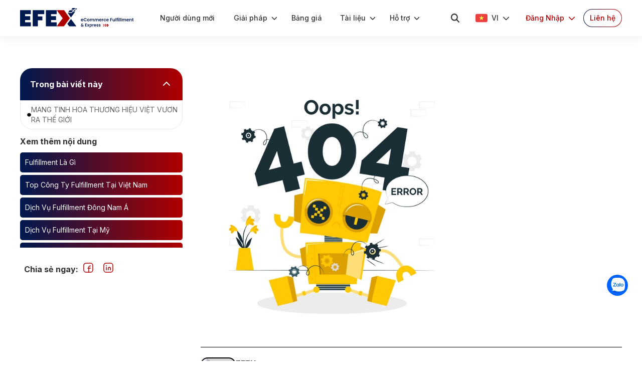

--- FILE ---
content_type: text/html; charset=utf-8
request_url: https://efex.vn/vi/blog/meo-cong-cu
body_size: 67581
content:
<!DOCTYPE html><html><head><meta charSet="utf-8"/><meta name="viewport" content="width=device-width, initial-scale=1"/><link rel="preload" href="/_next/static/media/0086f8992871c45b-s.p.woff2" as="font" crossorigin="" type="font/woff2"/><link rel="preload" href="/_next/static/media/5c0c2bcbaa4149ca-s.p.woff2" as="font" crossorigin="" type="font/woff2"/><link rel="preload" href="/_next/static/media/e4af272ccee01ff0-s.p.woff2" as="font" crossorigin="" type="font/woff2"/><link rel="stylesheet" href="/_next/static/css/f49e483e0af97c29.css" data-precedence="next"/><link rel="stylesheet" href="/_next/static/css/1a40a7d0811657dc.css" data-precedence="next"/><link rel="stylesheet" href="/_next/static/css/431944509084d071.css" data-precedence="next"/><link rel="preload" href="/_next/static/chunks/webpack-17d29513c9570a2a.js" as="script" fetchPriority="low"/><script src="/_next/static/chunks/fd9d1056-408fa95e1fca40d3.js" async=""></script><script src="/_next/static/chunks/7864-7bded0f86af023c6.js" async=""></script><script src="/_next/static/chunks/main-app-86aaf44bf8f116c2.js" async=""></script><link rel="preload" href="https://www.googletagmanager.com/gtag/js?id=GTM-WBBDZLL" as="script"/><meta name="google-site-verification" content="YPrdJfgsDHgZT3JpkTyLtHiVpkapzRko2fwONrHp15g"/><meta name="google-site-verification" content="AcejthRkifcKiuwVlpLyjGNiMIxCzybDmJlgFdKyfek"/><link rel="icon" href="/favicon.ico" type="image/x-icon" sizes="31x30"/><meta name="next-size-adjust"/><script src="/_next/static/chunks/polyfills-c67a75d1b6f99dc8.js" noModule=""></script></head><html lang="vi"><head><script id="google-tag-manager">(function(w,d,s,l,i){w[l]=w[l]||[];w[l].push({'gtm.start':
              new Date().getTime(),event:'gtm.js'});var f=d.getElementsByTagName(s)[0],
              j=d.createElement(s),dl=l!='dataLayer'?'&l='+l:'';j.async=true;j.src=
              'https://www.googletagmanager.com/gtm.js?id='+i+dl;f.parentNode.insertBefore(j,f);
              })(window,document,'script','dataLayer','GTM-WBBDZLL');</script></head><body class="__className_f367f3 text-ic-ink-6"><noscript><iframe src="https://www.googletagmanager.com/ns.html?id=GTM-WBBDZLL"
            height="0" width="0" style="display:none;visibility:hidden"></iframe></noscript><div class="sticky top-0 z-[150] w-full"><div class=" h-max shadow-[0px_8px_16px_0px_rgba(0,_0,_0,_0.05)] flex justify-center bg-white z-50  transition-all duration-100 ease-linear sticky top-0 "><div class="container sm:min-h-[72px] xl:py-4  "><div class=" flex sm:text-sm font-medium items-center"><a class=" ml-4 md:ml-0 flex items-center" rel="canonical" href="/vi"><img alt="logo" loading="lazy" width="227" height="40" decoding="async" data-nimg="1" class="h-8 lg:h-[40px] w-auto" style="color:transparent" src="/_next/static/media/logoPC.06cb50c1.svg"/></a><div class="flex-1 hidden xl:flex cursor-pointer ml-[36px]"><a class="flex relative items-center py-2 px-4  " href="/vi/start"><span class="mr-2 ">Người dùng mới</span></a><div class="flex relative items-center py-2 px-[14px] title-header "><span class="mr-2">Giải pháp</span><svg aria-hidden="true" focusable="false" data-prefix="fas" data-icon="chevron-down" class="svg-inline--fa fa-chevron-down " role="img" xmlns="http://www.w3.org/2000/svg" viewBox="0 0 512 512" style="transition:all 0.2s linear" height="12" width="12"><path fill="currentColor" d="M233.4 406.6c12.5 12.5 32.8 12.5 45.3 0l192-192c12.5-12.5 12.5-32.8 0-45.3s-32.8-12.5-45.3 0L256 338.7 86.6 169.4c-12.5-12.5-32.8-12.5-45.3 0s-12.5 32.8 0 45.3l192 192z"></path></svg></div><a class="flex relative items-center py-2 px-[14px] " href="/vi/pricing"><span class="mr-2">Bảng giá</span></a><div class="flex relative items-center py-2 px-[14px]"><span class="mr-2">Tài liệu</span><svg aria-hidden="true" focusable="false" data-prefix="fas" data-icon="chevron-down" class="svg-inline--fa fa-chevron-down " role="img" xmlns="http://www.w3.org/2000/svg" viewBox="0 0 512 512" style="transition:all 0.2s linear" height="12" width="12"><path fill="currentColor" d="M233.4 406.6c12.5 12.5 32.8 12.5 45.3 0l192-192c12.5-12.5 12.5-32.8 0-45.3s-32.8-12.5-45.3 0L256 338.7 86.6 169.4c-12.5-12.5-32.8-12.5-45.3 0s-12.5 32.8 0 45.3l192 192z"></path></svg></div><div class="flex relative items-center py-2 px-[14px]  "><span class="mr-2">Hỗ trợ</span><svg aria-hidden="true" focusable="false" data-prefix="fas" data-icon="chevron-down" class="svg-inline--fa fa-chevron-down " role="img" xmlns="http://www.w3.org/2000/svg" viewBox="0 0 512 512" style="transition:all 0.2s linear" height="12" width="12"><path fill="currentColor" d="M233.4 406.6c12.5 12.5 32.8 12.5 45.3 0l192-192c12.5-12.5 12.5-32.8 0-45.3s-32.8-12.5-45.3 0L256 338.7 86.6 169.4c-12.5-12.5-32.8-12.5-45.3 0s-12.5 32.8 0 45.3l192 192z"></path></svg></div><div class="flex ml-auto "><div class="flex items-center py-2 px-4 "><svg aria-hidden="true" focusable="false" data-prefix="fas" data-icon="magnifying-glass" class="svg-inline--fa fa-magnifying-glass fa-lg " role="img" xmlns="http://www.w3.org/2000/svg" viewBox="0 0 512 512"><path fill="currentColor" d="M416 208c0 45.9-14.9 88.3-40 122.7L502.6 457.4c12.5 12.5 12.5 32.8 0 45.3s-32.8 12.5-45.3 0L330.7 376c-34.4 25.2-76.8 40-122.7 40C93.1 416 0 322.9 0 208S93.1 0 208 0S416 93.1 416 208zM208 352a144 144 0 1 0 0-288 144 144 0 1 0 0 288z"></path></svg></div><div class="flex items-center mx-4 cursor-pointer "><div class="relative" data-headlessui-state=""><button class="flex items-center" type="button" aria-expanded="false" data-headlessui-state=""><div class="flex items-center uppercase"><img alt="navmain" loading="lazy" width="24" height="18" decoding="async" data-nimg="1" class="mr-2" style="color:transparent" src="/_next/static/media/VN.54edf77a.svg"/>vi<!-- --> <svg aria-hidden="true" focusable="false" data-prefix="fas" data-icon="chevron-down" class="svg-inline--fa fa-chevron-down ml-2" role="img" xmlns="http://www.w3.org/2000/svg" viewBox="0 0 512 512"><path fill="currentColor" d="M233.4 406.6c12.5 12.5 32.8 12.5 45.3 0l192-192c12.5-12.5 12.5-32.8 0-45.3s-32.8-12.5-45.3 0L256 338.7 86.6 169.4c-12.5-12.5-32.8-12.5-45.3 0s-12.5 32.8 0 45.3l192 192z"></path></svg></div></button></div><div style="position:fixed;top:1px;left:1px;width:1px;height:0;padding:0;margin:-1px;overflow:hidden;clip:rect(0, 0, 0, 0);white-space:nowrap;border-width:0;display:none"></div></div><div class="flex items-center mx-4 cursor-pointer "><div class="relative" data-headlessui-state=""><button class="flex items-center" type="button" aria-expanded="false" data-headlessui-state=""><div class="flex items-center text-brand-primary">Đăng Nhập<svg aria-hidden="true" focusable="false" data-prefix="fas" data-icon="chevron-down" class="svg-inline--fa fa-chevron-down ml-2" role="img" xmlns="http://www.w3.org/2000/svg" viewBox="0 0 512 512"><path fill="currentColor" d="M233.4 406.6c12.5 12.5 32.8 12.5 45.3 0l192-192c12.5-12.5 12.5-32.8 0-45.3s-32.8-12.5-45.3 0L256 338.7 86.6 169.4c-12.5-12.5-32.8-12.5-45.3 0s-12.5 32.8 0 45.3l192 192z"></path></svg></div></button></div><div style="position:fixed;top:1px;left:1px;width:1px;height:0;padding:0;margin:-1px;overflow:hidden;clip:rect(0, 0, 0, 0);white-space:nowrap;border-width:0;display:none"></div></div><a target="_blank" class="flex px-3 text-contact items-center gradient-border grounded-radiants " href="/vi/contact-sales">Liên hệ<!-- --> </a></div></div><div class="flex ml-auto xl:hidden"><div class="flex items-center"><div class="p-2 mr-1"><svg aria-hidden="true" focusable="false" data-prefix="fas" data-icon="magnifying-glass" class="svg-inline--fa fa-magnifying-glass fa-lg " role="img" xmlns="http://www.w3.org/2000/svg" viewBox="0 0 512 512"><path fill="currentColor" d="M416 208c0 45.9-14.9 88.3-40 122.7L502.6 457.4c12.5 12.5 12.5 32.8 0 45.3s-32.8 12.5-45.3 0L330.7 376c-34.4 25.2-76.8 40-122.7 40C93.1 416 0 322.9 0 208S93.1 0 208 0S416 93.1 416 208zM208 352a144 144 0 1 0 0-288 144 144 0 1 0 0 288z"></path></svg></div><div class="p-2"><div class="ml-auto xl:hidden p-2"><img alt="logo" loading="lazy" width="40" height="40" decoding="async" data-nimg="1" style="color:transparent" src="/_next/static/media/hambuger.9cae152e.svg"/></div></div></div></div></div></div><div class="hidden !tw-z-[150] xl:hidden "><div class="p-4 bg-white"><div class="flex text-sm pb-2 justify-between items-center"><div class="flex"><a class="flex pr-5 items-center text-contact" href="/vi/contact-sales"><svg aria-hidden="true" focusable="false" data-prefix="fas" data-icon="user" class="svg-inline--fa fa-user fa-lg mr-2 " role="img" xmlns="http://www.w3.org/2000/svg" viewBox="0 0 448 512"><path fill="currentColor" d="M224 256A128 128 0 1 0 224 0a128 128 0 1 0 0 256zm-45.7 48C79.8 304 0 383.8 0 482.3C0 498.7 13.3 512 29.7 512H418.3c16.4 0 29.7-13.3 29.7-29.7C448 383.8 368.2 304 269.7 304H178.3z"></path></svg>Liên hệ<!-- --> </a><div class="relative" data-headlessui-state=""><button class="flex items-center" type="button" aria-expanded="false" data-headlessui-state=""><div class="flex border-l border-line pl-5 items-center uppercase"><img alt="navmain" loading="lazy" width="24" height="18" decoding="async" data-nimg="1" class="mr-2" style="color:transparent" src="/_next/static/media/VN.54edf77a.svg"/>vi<!-- --> <svg aria-hidden="true" focusable="false" data-prefix="fas" data-icon="chevron-down" class="svg-inline--fa fa-chevron-down ml-2" role="img" xmlns="http://www.w3.org/2000/svg" viewBox="0 0 512 512"><path fill="currentColor" d="M233.4 406.6c12.5 12.5 32.8 12.5 45.3 0l192-192c12.5-12.5 12.5-32.8 0-45.3s-32.8-12.5-45.3 0L256 338.7 86.6 169.4c-12.5-12.5-32.8-12.5-45.3 0s-12.5 32.8 0 45.3l192 192z"></path></svg></div></button></div><div style="position:fixed;top:1px;left:1px;width:1px;height:0;padding:0;margin:-1px;overflow:hidden;clip:rect(0, 0, 0, 0);white-space:nowrap;border-width:0;display:none"></div></div><div class="flex items-center mx-4 cursor-pointer bg-white"><div class="relative" data-headlessui-state=""><button class="flex items-center" type="button" aria-expanded="false" data-headlessui-state=""><div class="flex items-center text-brand-primary">Đăng Nhập<svg aria-hidden="true" focusable="false" data-prefix="fas" data-icon="chevron-down" class="svg-inline--fa fa-chevron-down ml-2" role="img" xmlns="http://www.w3.org/2000/svg" viewBox="0 0 512 512"><path fill="currentColor" d="M233.4 406.6c12.5 12.5 32.8 12.5 45.3 0l192-192c12.5-12.5 12.5-32.8 0-45.3s-32.8-12.5-45.3 0L256 338.7 86.6 169.4c-12.5-12.5-32.8-12.5-45.3 0s-12.5 32.8 0 45.3l192 192z"></path></svg></div></button></div><div style="position:fixed;top:1px;left:1px;width:1px;height:0;padding:0;margin:-1px;overflow:hidden;clip:rect(0, 0, 0, 0);white-space:nowrap;border-width:0;display:none"></div></div></div><div><a class="block text-sm mt-3 pb-3 border-b border-line last:border-b-0" href="/vi/start"><div class="flex justify-between items-center "><div>Người dùng mới</div><div class="hidden"><svg aria-hidden="true" focusable="false" data-prefix="fas" data-icon="chevron-right" class="svg-inline--fa fa-chevron-right fa-1x " role="img" xmlns="http://www.w3.org/2000/svg" viewBox="0 0 320 512"><path fill="currentColor" d="M310.6 233.4c12.5 12.5 12.5 32.8 0 45.3l-192 192c-12.5 12.5-32.8 12.5-45.3 0s-12.5-32.8 0-45.3L242.7 256 73.4 86.6c-12.5-12.5-12.5-32.8 0-45.3s32.8-12.5 45.3 0l192 192z"></path></svg></div></div></a><div class="text-sm mt-3 pb-3 border-b border-line last:border-b-0"><div class="flex justify-between items-center "><div>Giải pháp</div><div class=""><svg aria-hidden="true" focusable="false" data-prefix="fas" data-icon="chevron-right" class="svg-inline--fa fa-chevron-right fa-1x " role="img" xmlns="http://www.w3.org/2000/svg" viewBox="0 0 320 512"><path fill="currentColor" d="M310.6 233.4c12.5 12.5 12.5 32.8 0 45.3l-192 192c-12.5 12.5-32.8 12.5-45.3 0s-12.5-32.8 0-45.3L242.7 256 73.4 86.6c-12.5-12.5-12.5-32.8 0-45.3s32.8-12.5 45.3 0l192 192z"></path></svg></div></div></div><a class="block text-sm mt-3 pb-3 border-b border-line last:border-b-0" href="/vi/pricing"><div class="flex justify-between items-center "><div>Bảng giá</div><div class="hidden"><svg aria-hidden="true" focusable="false" data-prefix="fas" data-icon="chevron-right" class="svg-inline--fa fa-chevron-right fa-1x " role="img" xmlns="http://www.w3.org/2000/svg" viewBox="0 0 320 512"><path fill="currentColor" d="M310.6 233.4c12.5 12.5 12.5 32.8 0 45.3l-192 192c-12.5 12.5-32.8 12.5-45.3 0s-12.5-32.8 0-45.3L242.7 256 73.4 86.6c-12.5-12.5-12.5-32.8 0-45.3s32.8-12.5 45.3 0l192 192z"></path></svg></div></div></a><div class="text-sm mt-3 pb-3 border-b border-line last:border-b-0"><div class="flex justify-between items-center "><div>Tài liệu</div><div class=""><svg aria-hidden="true" focusable="false" data-prefix="fas" data-icon="chevron-right" class="svg-inline--fa fa-chevron-right fa-1x " role="img" xmlns="http://www.w3.org/2000/svg" viewBox="0 0 320 512"><path fill="currentColor" d="M310.6 233.4c12.5 12.5 12.5 32.8 0 45.3l-192 192c-12.5 12.5-32.8 12.5-45.3 0s-12.5-32.8 0-45.3L242.7 256 73.4 86.6c-12.5-12.5-12.5-32.8 0-45.3s32.8-12.5 45.3 0l192 192z"></path></svg></div></div></div><div class="text-sm mt-3 pb-3 border-b border-line last:border-b-0"><div class="flex justify-between items-center "><div>Hỗ trợ</div><div class=""><svg aria-hidden="true" focusable="false" data-prefix="fas" data-icon="chevron-right" class="svg-inline--fa fa-chevron-right fa-1x " role="img" xmlns="http://www.w3.org/2000/svg" viewBox="0 0 320 512"><path fill="currentColor" d="M310.6 233.4c12.5 12.5 12.5 32.8 0 45.3l-192 192c-12.5 12.5-32.8 12.5-45.3 0s-12.5-32.8 0-45.3L242.7 256 73.4 86.6c-12.5-12.5-12.5-32.8 0-45.3s32.8-12.5 45.3 0l192 192z"></path></svg></div></div></div></div></div></div><div class="tab-item-header hidden  "><div class="tab"><div class=" d-flex align-items-center border-b border-line pb-3"><svg aria-hidden="true" focusable="false" data-prefix="fas" data-icon="arrow-left" class="svg-inline--fa fa-arrow-left mr-1 hidden" role="img" xmlns="http://www.w3.org/2000/svg" viewBox="0 0 448 512"><path fill="currentColor" d="M9.4 233.4c-12.5 12.5-12.5 32.8 0 45.3l160 160c12.5 12.5 32.8 12.5 45.3 0s12.5-32.8 0-45.3L109.2 288 416 288c17.7 0 32-14.3 32-32s-14.3-32-32-32l-306.7 0L214.6 118.6c12.5-12.5 12.5-32.8 0-45.3s-32.8-12.5-45.3 0l-160 160z"></path></svg></div><div class=" pt-3"></div></div></div></div></div><head><script type="application/ld+json">
              {
                "@context": "https://schema.org/",
                "@graph": [
                  {
                    "@type": "BlogPosting",
                    "@id": "https://efex.vn/vi/blog/undefined/#BlogPosting",
                    "mainEntityOfPage": "https://efex.vn/vi/blog/undefined",
                    "headline": "undefined",
                    "name": "undefined",
                    "description": "undefined",
                    "datePublished": "undefined",
                    "dateModified": "undefined",
                    "author": {
                      "@type": "Person",
                      "name": "undefined",
                      "@id": "https://efex.vn/vi/blog/author/undefined/#Person"
                    },
                    "publisher": {
                      "@type": "Person",
                      "name": "undefined",
                      "@id": "https://efex.vn/vi/#Person"
                    },
                    "image": {
                      "@type": "ImageObject",
                      "@id": "https://strapi-efex.ichiba.netundefined",
                      "url": "https://strapi-efex.ichiba.netundefined",
                      "height": "828",
                      "width": "497"
                    },
                    "url": "https://efex.vn/vi/blog/undefined",
                    "isPartOf": {
                      "@type": "Blog",
                    "@id": "https://efex.vn/vi/blog/#WebPage",
                      "name": "EFEX Blog - Thông Tin Mới Nhất Về Order Fulfillment"
                    }
                  },
                  {
                    "@type": "BreadcrumbList",
                    "itemListElement": [
                      // Trang chủ -> Blog -> Dịch vụ Fulfillmennt -> Fulfillment là gì....
                      {
                        "@type": "ListItem",
                        "position": 1,
                        "item": {
                          "name": "Trang chủ",
                          "@id": "https://efex.vn/vi"
                        }
                      },
                      {
                        "@type": "ListItem",
                        "position": 2,
                        "item": {
                          "name": "Blog",
                          "@id": "https://efex.vn/vi/blog"
                        }
                      },
                      {
                        "@type": "ListItem",
                        "position": 3,
                        "item": {
                          "name": "undefined",
                          "@id": "https://efex.vn/vi/blog/category/undefined"
                        }
                      },
                      {
                        "@type": "ListItem",
                        "position": 4,
                        "item": {
                          "name": "undefined",
                          "@id": "https://efex.vn/vi/blog/undefined"
                        }
                      }
                    ]
                  }
                ]
              }
    </script></head><div class="blogDetail"><div class="container px-4 lg:px-0 py-6"><div class="lg:py-10 lg:flex lg:relative justify-between"><div class="lg:w-[27%] w-full relative flex lg:block"><div class="lg:sticky top-[100px]"><div class="hidden lg:block"><div class="bg-[linear-gradient(90deg,_#00194F_0%,_#AF0000_100%)] p-5 text-white flex items-center justify-between hover:opacity-90 cursor-pointer rounded-t-3xl"><p class="text-base font-bold"></p><svg aria-hidden="true" focusable="false" data-prefix="fas" data-icon="chevron-up" class="svg-inline--fa fa-chevron-up transition duration-200 " role="img" xmlns="http://www.w3.org/2000/svg" viewBox="0 0 512 512" width="24" height="24"><path fill="currentColor" d="M233.4 105.4c12.5-12.5 32.8-12.5 45.3 0l192 192c12.5 12.5 12.5 32.8 0 45.3s-32.8 12.5-45.3 0L256 173.3 86.6 342.6c-12.5 12.5-32.8 12.5-45.3 0s-12.5-32.8 0-45.3l192-192z"></path></svg></div><div class="block border pl-2 rounded-b-3xl overflow-hidden"><div class="block max-h-[200px] overflow-y-scroll overflow-hidden"><div><div class="text-gray-500" id="headlessui-disclosure-panel-:R15jaqqpqmla:" data-headlessui-state="open"><nav><ul class="list-disc"></ul></nav></div></div></div></div></div><div class="hidden lg:block mt-3 mb-5"><p class="text-base font-bold mb-[10px]">Xem thêm nội dung</p><div class="grid gap-[5px] h-[190px] overflow-y-scroll overflow-hidden"><a target="_blank" class="p-[10px] bg-[linear-gradient(90deg,_#00194F_0%,_#AF0000_100%)] rounded-[5px] text-sm text-white hover:opacity-90" href="https://efex.vn/vi/blog/fulfillment-la-gi">Fulfillment Là Gì</a><a target="_blank" class="p-[10px] bg-[linear-gradient(90deg,_#00194F_0%,_#AF0000_100%)] rounded-[5px] text-sm text-white hover:opacity-90" href="https://efex.vn/vi/blog/cong-ty-fulfillment-viet-nam">Top Công Ty Fulfillment Tại Việt Nam</a><a target="_blank" class="p-[10px] bg-[linear-gradient(90deg,_#00194F_0%,_#AF0000_100%)] rounded-[5px] text-sm text-white hover:opacity-90" href="https://efex.vn/vi/blog/dich-vu-fulfillment-dong-nam-a">Dịch Vụ Fulfillment Đông Nam Á</a><a target="_blank" class="p-[10px] bg-[linear-gradient(90deg,_#00194F_0%,_#AF0000_100%)] rounded-[5px] text-sm text-white hover:opacity-90" href="https://efex.vn/vi/blog/dich-vu-fulfillment-tai-my">Dịch Vụ Fulfillment Tại Mỹ</a><a target="_blank" class="p-[10px] bg-[linear-gradient(90deg,_#00194F_0%,_#AF0000_100%)] rounded-[5px] text-sm text-white hover:opacity-90" href="https://efex.vn/vi/blog/fulfillment-tai-nhat">Dịch Vụ Fulfillment Tại Nhật</a><a target="_blank" class="p-[10px] bg-[linear-gradient(90deg,_#00194F_0%,_#AF0000_100%)] rounded-[5px] text-sm text-white hover:opacity-90" href="https://efex.vn/vi/blog/fulfillment-do-gia-dung-dien-tu-va-dien-may">Dịch Vụ Fulfillment Đồ Gia Dụng Điện Tử</a><a target="_blank" class="p-[10px] bg-[linear-gradient(90deg,_#00194F_0%,_#AF0000_100%)] rounded-[5px] text-sm text-white hover:opacity-90" href="https://efex.vn/vi/blog/giai-phap-fulfillment-thu-cong-my-nghe">Dịch Vụ Fulfillment Đồ Thủ Công Mỹ Nghệ</a><a target="_blank" class="p-[10px] bg-[linear-gradient(90deg,_#00194F_0%,_#AF0000_100%)] rounded-[5px] text-sm text-white hover:opacity-90" href="https://efex.vn/vi/blog/giai-phap-fulfillment-hang-tiktok-shop-us">Dịch Vụ Fulfillment TikTok Shop US</a><a target="_blank" class="p-[10px] bg-[linear-gradient(90deg,_#00194F_0%,_#AF0000_100%)] rounded-[5px] text-sm text-white hover:opacity-90" href="https://efex.vn/vi/blog/xu-ly-don-hang-boi-shopee">Fulfillment Hàng Shopee</a><a target="_blank" class="p-[10px] bg-[linear-gradient(90deg,_#00194F_0%,_#AF0000_100%)] rounded-[5px] text-sm text-white hover:opacity-90" href="https://efex.vn/vi/blog/fulfillment-by-lazada-la-gi">Fulfillment Hàng Lazada</a></div></div><div class="flex items-center pl-2"><span class="text-base font-bold">Chia sẻ ngay: </span><div><button aria-label="facebook" class="react-share__ShareButton" style="background-color:transparent;border:none;padding:0;font:inherit;color:inherit;cursor:pointer"><img alt="fb" loading="lazy" width="40" height="40" decoding="async" data-nimg="1" style="color:transparent" src="/_next/static/media/facebook.2bb60671.svg"/></button><button aria-label="linkedin" class="react-share__ShareButton" style="background-color:transparent;border:none;padding:0;font:inherit;color:inherit;cursor:pointer"><img alt="lindekin" loading="lazy" width="40" height="40" decoding="async" data-nimg="1" style="color:transparent" src="/_next/static/media/linkedin.9e90cb66.svg"/></button></div></div></div></div><div class="lg:w-[70%] w-full"><div class="content-blog text-[#2c2f34] px-3 border-b border-[#999] pb-4 lg:border-0"><div><img alt="EFEX" loading="lazy" width="500" height="500" decoding="async" data-nimg="1" class="mx-auto d-block" style="color:transparent;max-width:100%;height:auto" srcSet="/_next/image?url=%2F_next%2Fstatic%2Fmedia%2F404.2f7633e5.jpg&amp;w=640&amp;q=100 1x, /_next/image?url=%2F_next%2Fstatic%2Fmedia%2F404.2f7633e5.jpg&amp;w=1080&amp;q=100 2x" src="/_next/image?url=%2F_next%2Fstatic%2Fmedia%2F404.2f7633e5.jpg&amp;w=1080&amp;q=100"/></div></div><div class="h-[1px] w-full bg-black"></div><div class="flex gap-6 pt-5 lg:items-start"><a class="max-w-[70px] max-h-[70px] w-full h-full  rounded-full overflow-hidden bg-[#cccc] border-[2px] border-black" href="/vi/blog/author/undefined"><img alt="avatar" loading="lazy" width="70" height="70" decoding="async" data-nimg="1" class="w-full h-full" style="color:transparent" srcSet="/_next/image?url=https%3A%2F%2Fstrapi-efex.ichiba.net&amp;w=96&amp;q=100 1x, /_next/image?url=https%3A%2F%2Fstrapi-efex.ichiba.net&amp;w=256&amp;q=100 2x" src="/_next/image?url=https%3A%2F%2Fstrapi-efex.ichiba.net&amp;w=256&amp;q=100"/></a><div class="grid w-[75%] lg:w-[85%]"><a class="text-base font-bold pb-1" href="/vi/blog/author/undefined">EFEX</a><span class="text-sm"></span></div></div></div></div></div><div class="py-10 bg-[#f9f9f9] px-4"><div class="container"><div class="text-[28px] lg:text-[2.2rem] text-center font-black title mb-5"></div><div class="my-5"><div class="grid lg:grid-cols-3 md:grid-cols-2 grid-cols-1 gap-4 lg:gap-6 w-full"></div></div></div></div></div><div><div class="w-full bg-[url(&#x27;https://strapi-efex.ichiba.net/uploads/Group_1171276207_0484f7e09a.svg&#x27;)] lg:bg-[url(&#x27;https://strapi-efex.ichiba.net/uploads/Group_1171276366_cf4af79cbb.svg&#x27;)] bg-center overflow-hidden"><div class="container relative px-4 py-6 lg:px-0 lg:pt-6 lg:pb-9"><div class="flex flex-col-reverse xl:flex-row items-center justify-between gap-6 lg:gap-10"><div class="flex-1 w-full"><div class="flex items-center gap-2 mb-2 lg:mb-4"><img alt="EFEX" loading="lazy" width="1920" height="654" decoding="async" data-nimg="1" class="w-[100px] h-[34px] lg:w-[160px] lg:h-[55px]" style="color:transparent" srcSet="/_next/image?url=https%3A%2F%2Fstrapi-efex.ichiba.net%2Fuploads%2Funnamed_1_336d024f0a.png&amp;w=1920&amp;q=75 1x, /_next/image?url=https%3A%2F%2Fstrapi-efex.ichiba.net%2Fuploads%2Funnamed_1_336d024f0a.png&amp;w=3840&amp;q=75 2x" src="/_next/image?url=https%3A%2F%2Fstrapi-efex.ichiba.net%2Fuploads%2Funnamed_1_336d024f0a.png&amp;w=3840&amp;q=75"/></div><h2 class="text-[#0A142F] text-sm  lg:text-2xl uppercase font-bold mb-2 lg:w-max">Mang tinh hoa thương hiệu Việt vươn ra thế giới</h2><div class="flex flex-col md:flex-row gap-3 sm:gap-4"><input type="tel" placeholder="Vui lòng nhập số điện thoại của bạn để nhận tư vấn!" class="hidden md:block max-w-[418px] w-full px-3 sm:px-4 py-2 border rounded text-sm border-gray-300" value=""/><input type="tel" placeholder="Vui lòng nhập số điện thoại của bạn" class="md:hidden max-w-[418px] w-full px-3 sm:px-4 py-2 border rounded text-sm border-gray-300" value=""/><button class="w-max bg-brand-primary text-white px-4 py-2 rounded whitespace-nowrap text-sm hover:bg-brand-primary-active transition-colors">Nhận tư vấn miễn phí ngay</button></div></div><img alt="FromVietNam Illustration" loading="lazy" width="512" height="280" decoding="async" data-nimg="1" class="mx-auto lg:hidden" style="color:transparent" srcSet="/_next/image?url=https%3A%2F%2Fstrapi-efex.ichiba.net%2Fuploads%2Funnamed_2_67700db248.png&amp;w=640&amp;q=75 1x, /_next/image?url=https%3A%2F%2Fstrapi-efex.ichiba.net%2Fuploads%2Funnamed_2_67700db248.png&amp;w=1080&amp;q=75 2x" src="/_next/image?url=https%3A%2F%2Fstrapi-efex.ichiba.net%2Fuploads%2Funnamed_2_67700db248.png&amp;w=1080&amp;q=75"/></div></div></div><div class="Toastify"></div></div><div class="bg-footer text-colortext"><div class="px-4 lg:px-[30px] text-sm container lg:pt-[80px] lg:pb-[32px] py-[24px] grid lg:grid-cols-2 flex-row-reverse"><div class="lg:hidden"><div class="grid grid-cols-2 "><div><div class="font-bold uppercase ">Công ty</div><ul class="list-outside pt-3 pl-4 list-disc"><li class="pb-4 "><a class="" href="/vi/company/about-us">Về chúng tôi</a></li><li class="pb-4 "><a class="" href="/vi/pricing">Bảng giá</a></li><li class="pb-4 "><a class="" target="_blank" href="https://careers.ichiba.net/vi">Tuyển dụng</a></li></ul></div><div><div class="font-bold uppercase ">Tài liệu</div><ul class="list-outside pt-3 pl-4 list-disc"><li class="pb-4 "><a class="" href="/vi/blog">Blog</a></li><li class="pb-4 "><a class="" rel="nofollow" href="https://www.youtube.com/@efex.fulfillment">Video</a></li><li class="pb-4 "><a class="" rel="nofollow" href="/vi/support/support-request">Yêu cầu hỗ trợ</a></li><li class="pb-4 "><a class="" rel="nofollow" href="/vi/customer-success-studies">Câu chuyện khách hàng</a></li><li class="pb-4 "><a class="" href="/quy-chuan-hang-hoa-luu-kho-efex">Quy chuẩn hàng hóa lưu kho EFEX</a></li><li class="pb-4 "><a class="" rel="nofollow" href="/hi">hi</a></li><li class="pb-4 "><a class="" rel="nofollow" href="/chinh-sach-bao-mat">Chính sách bảo mật</a></li><li class="pb-4 "><a class="" rel="nofollow" href="/danh-sach-hang-cam-van-chuyen">Danh sách hàng cấm vận chuyển</a></li></ul></div></div><div class="mt-2"><div class="font-bold uppercase ">Giải pháp</div><ul class="list-outside pt-3 pl-4 list-disc"><li class="pb-4 "><a class="" href="/vi/solutions/ecommerce-order-fulfillment">Hoàn tất đơn hàng thương mại điện tử</a></li><li class="pb-4 "><a class="" href="/vi/solutions/cross-border-shipping">Vận chuyển xuyên biên giới</a></li><li class="pb-4 "><a class="" href="/vi/solutions/b2b-retail-fulfillment">Giải Pháp Fulfillment B2B &amp; Bán Lẻ Hàng Đầu Việt Nam</a></li><li class="pb-4 "><a class="" href="/vi/solutions/bonded-warehouse">Thuê kho ngoại quan</a></li><li class="pb-4 "><a class="" href="/vi/solutions/custom-clearance">Khai thuê hải quan</a></li><li class="pb-4 "><a class="" href="/vi/solutions/sell-in-vietnam">Bán hàng tại Việt Nam (Dành cho nhà bán hàng nước ngoài)</a></li><li class="pb-4 "><a class="" href="/vi/solutions/sell-globally">Giải Pháp Bán Hàng Xuyên Biên Giới Dễ Dàng, Hiệu Quả.</a></li><li class="pb-4 "><a class="" href="/vi/solutions/sell-on-amazon">Dịch vụ quản lý &amp; vận hành sàn Amazon</a></li><li class="pb-4 "><a class="" href="/vi/solutions/marketplace-operations">Dịch vụ Quản lý &amp; Vận hành sàn TMĐT Mỹ</a></li></ul></div><div class="mt-2"><div class="font-bold uppercase ">Vận chuyển</div><ul class="list-outside pt-3 pl-4 list-disc"><li class="pb-4 "><a class="" target="_blank" href="https://portal.efex.vn/">Tạo vận đơn</a></li><li class="pb-4 "><a class="" target="_blank" href="/vi/pricing">Cước phí &amp; Thời gian vận chuyển</a></li><li class="pb-4 "><a class="" target="_blank" href="#">Dịch vụ gia tăng</a></li><li class="pb-4 "><a class="" target="_blank" href="https://portal.efex.vn/">Theo dõi vận đơn</a></li></ul></div></div><div class="mt-2 lg:mt-0"><img alt="logo" loading="lazy" width="227" height="40" decoding="async" data-nimg="1" class="h-[40px] w-auto " style="color:transparent" src="/_next/static/media/iconFooter.d44cec40.svg"/><div class="mt-3 uppercase font-bold text-sm">Công ty cổ phần dịch vụ hậu cần EFEX Asia</div><div class="pt-[14px] lg:pt-[40px] "><div class="grid gap-2"><div class="flex max-w-[300px] items-start"><img alt="logo" loading="lazy" width="24" height="24" decoding="async" data-nimg="1" class=" mr-1" style="color:transparent" src="/_next/static/media/address.5bd6f69f.svg"/><span>Số 8 đường Lê Quang Đạo, Phường Phú Đô, Quận Nam Từ Liêm, Thành phố Hà Nội, Việt Nam</span></div></div><a target="_blank" class="flex pt-[14px] hover:text-brand-primary" href="/cdn-cgi/l/email-protection#3150555c585f71545754491f50425850"><img alt="logo" loading="lazy" width="24" height="24" decoding="async" data-nimg="1" class=" mr-1" style="color:transparent" src="/_next/static/media/emailIcon.c31e5b58.svg"/><span class="pt-1"><span class="__cf_email__" data-cfemail="1e7f7a7377705e7b787b66307f6d777f">[email&#160;protected]</span></span></a></div><div class="pt-[26px] lg:pt-[40px]"><div class="font-bold uppercase ">Đăng kí</div><div class="opacity-80">Đừng bỏ lỏ bất cứ cập nhật nào từ chúng tôi</div></div><div class="flex mt-4 lg:mt-6"><input placeholder="Ex: Youremail@gmail.com" class="max-w-[248px] w-[100%] lg:min-w-[346px] bg-inherit p-3 rounded-lg border border-white"/><button class="ml-[10px] rounded-lg bg-contact py-[11px] px-6 hover:bg-[#A30505]">Đăng kí</button></div><div class="mt-6 lg:mt-10 "><div class="font-bold uppercase ">Kết nối với chúng tôi</div><div class="flex pt-4 overflow-x-auto"><a target="_blank" class="mr-4 " rel="nofollow" href="https://www.facebook.com/efex.asia"><img alt="facebook" loading="lazy" width="40" height="40" decoding="async" data-nimg="1" style="color:transparent" src="/_next/static/media/facebook.2bb60671.svg"/></a><a target="_blank" class="mr-4 " rel="nofollow" href="https://twitter.com/EfexVietnam"><img alt="tiwtter" loading="lazy" width="40" height="40" decoding="async" data-nimg="1" style="color:transparent" src="/_next/static/media/twitter.c6675859.svg"/></a><a target="_blank" class="mr-4 " rel="nofollow" href="https://www.youtube.com/@efex.fulfillment"><img alt="youtube" loading="lazy" width="40" height="40" decoding="async" data-nimg="1" style="color:transparent" src="/_next/static/media/youtube.1514adcc.svg"/></a> <a target="_blank" class="mr-4 " rel="nofollow" href="https://www.linkedin.com/company/efexfulfillment/"><img alt="linkedin" loading="lazy" width="40" height="40" decoding="async" data-nimg="1" style="color:transparent" src="/_next/static/media/linkedin.9e90cb66.svg"/></a><a target="_blank" class="mr-4 " rel="nofollow" href="https://www.tiktok.com/@efex.fulfillment"><img alt="tiktok" loading="lazy" width="40" height="40" decoding="async" data-nimg="1" style="color:transparent" src="/_next/static/media/tiktok.be8795a2.svg"/></a><a target="_blank" class="mr-4 " rel="nofollow" href="https://www.instagram.com/efex_asia/"><img alt="tiktok" loading="lazy" width="40" height="40" decoding="async" data-nimg="1" style="color:transparent" src="/_next/static/media/instagram.09f53951.svg"/></a></div></div><div class="mt-6 lg:mt-10 "><div class="font-bold uppercase ">Payment methods</div><div class="flex gap-4 pt-4 overflow-x-auto"><img alt="paypal" loading="lazy" width="64" height="64" decoding="async" data-nimg="1" style="color:transparent" src="/_next/static/media/paypal.27861a82.svg"/><img alt="stripe" loading="lazy" width="64" height="64" decoding="async" data-nimg="1" style="color:transparent" src="/_next/static/media/stripe.41d5206f.svg"/></div></div></div><div class="lg:block hidden"><div class="grid grid-cols-2 "><div><div class="font-bold uppercase ">Công ty</div><ul class="list-outside pt-3 pl-4 list-disc"><li class="pb-4 "><a class="hover:underline" href="/vi/company/about-us">Về chúng tôi</a></li><li class="pb-4 "><a class="hover:underline" href="/vi/pricing">Bảng giá</a></li><li class="pb-4 "><a class="hover:underline" target="_blank" href="https://careers.ichiba.net/vi">Tuyển dụng</a></li></ul></div><div class=""><div class="font-bold uppercase ">Giải pháp</div><ul class="list-outside pt-3 pl-4 list-disc"><li class="pb-4"><a class="hover:underline" href="/vi/solutions/ecommerce-order-fulfillment">Hoàn tất đơn hàng thương mại điện tử</a></li><li class="pb-4"><a class="hover:underline" href="/vi/solutions/cross-border-shipping">Vận chuyển xuyên biên giới</a></li><li class="pb-4"><a class="hover:underline" href="/vi/solutions/b2b-retail-fulfillment">Giải Pháp Fulfillment B2B &amp; Bán Lẻ Hàng Đầu Việt Nam</a></li><li class="pb-4"><a class="hover:underline" href="/vi/solutions/bonded-warehouse">Thuê kho ngoại quan</a></li><li class="pb-4"><a class="hover:underline" href="/vi/solutions/custom-clearance">Khai thuê hải quan</a></li><li class="pb-4"><a class="hover:underline" href="/vi/solutions/sell-in-vietnam">Bán hàng tại Việt Nam (Dành cho nhà bán hàng nước ngoài)</a></li><li class="pb-4"><a class="hover:underline" href="/vi/solutions/sell-globally">Giải Pháp Bán Hàng Xuyên Biên Giới Dễ Dàng, Hiệu Quả.</a></li><li class="pb-4"><a class="hover:underline" href="/vi/solutions/sell-on-amazon">Dịch vụ quản lý &amp; vận hành sàn Amazon</a></li><li class="pb-4"><a class="hover:underline" href="/vi/solutions/marketplace-operations">Dịch vụ Quản lý &amp; Vận hành sàn TMĐT Mỹ</a></li></ul></div></div><div class="grid grid-cols-2 mt-[26px]"><div><div class="font-bold uppercase ">Tài liệu</div><ul class="list-outside pt-3 pl-4 list-disc"><li class="pb-4 "><a class="hover:underline" href="/vi/blog">Blog</a></li><li class="pb-4 "><a class="hover:underline" rel="nofollow" href="https://www.youtube.com/@efex.fulfillment">Video</a></li><li class="pb-4 "><a class="hover:underline" rel="nofollow" href="/vi/support/support-request">Yêu cầu hỗ trợ</a></li><li class="pb-4 "><a class="hover:underline" rel="nofollow" href="/vi/customer-success-studies">Câu chuyện khách hàng</a></li><li class="pb-4 "><a class="hover:underline" href="quy-chuan-hang-hoa-luu-kho-efex">Quy chuẩn hàng hóa lưu kho EFEX</a></li><li class="pb-4 "><a class="hover:underline" rel="nofollow" href="hi">hi</a></li><li class="pb-4 "><a class="hover:underline" rel="nofollow" href="chinh-sach-bao-mat">Chính sách bảo mật</a></li><li class="pb-4 "><a class="hover:underline" rel="nofollow" href="danh-sach-hang-cam-van-chuyen">Danh sách hàng cấm vận chuyển</a></li></ul></div><div class=""><div class="font-bold uppercase ">Vận chuyển</div><ul class="list-outside pt-3 pl-4 list-disc"><li class="pb-4 "><a class="hover:underline" target="_blank" href="https://portal.efex.vn/">Tạo vận đơn</a></li><li class="pb-4 "><a class="hover:underline" target="_blank" href="/vi/pricing">Cước phí &amp; Thời gian vận chuyển</a></li><li class="pb-4 "><a class="hover:underline" target="_blank" href="#">Dịch vụ gia tăng</a></li><li class="pb-4 "><a class="hover:underline" target="_blank" href="https://portal.efex.vn/">Theo dõi vận đơn</a></li></ul></div></div></div></div><div class="py-[24px] text-colortext px-4 text-center text-sm border-t border-[rgba(255,_255,_255,_0.2)]"><div>Copyright 2019 EFEX - eCommerce fulfillment &amp; Express. All rights reserved.</div></div></div><div class="fixed lg:bottom-[130px] bottom-[80px] md:right-3 right-0 flex flex-col items-end gap-3 z-[1]"><a class="flex-1 pr-4" target="_blank" href="https://m.me/efex.asia"><div class=" bg-[#0084FF] flex items-center overflow-hidden rounded-full hidden"><img alt="facebook_messenger_white_logo" loading="lazy" width="42" height="42" decoding="async" data-nimg="1" class="p-1" style="color:transparent" src="https://strapi-efex.ichiba.net/uploads/facebook_messenger_white_logo_2_e2ffffb75c.svg"/></div></a><a class="flex-1 pr-4" target="_blank" href="https://zalo.me/4563681100355802014"><div class=" bg-[#0264FE] flex items-center overflow-hidden rounded-full"><img alt="" loading="lazy" width="42" height="42" decoding="async" data-nimg="1" class="p-[6px]" style="color:transparent" srcSet="/_next/image?url=https%3A%2F%2Fstrapi-efex.ichiba.net%2Fuploads%2FIcon_of_Zalo_svg_2_e48cf8e1f0.webp&amp;w=48&amp;q=100 1x, /_next/image?url=https%3A%2F%2Fstrapi-efex.ichiba.net%2Fuploads%2FIcon_of_Zalo_svg_2_e48cf8e1f0.webp&amp;w=96&amp;q=100 2x" src="/_next/image?url=https%3A%2F%2Fstrapi-efex.ichiba.net%2Fuploads%2FIcon_of_Zalo_svg_2_e48cf8e1f0.webp&amp;w=96&amp;q=100"/><div class="font-bold text-white transition-all ease-in  duration-600 hidden lg:block   w-0  delay-200"><div>Zalo</div></div></div></a><div id="fb-root" class="hidden lg:block relative z-[999]"></div><div id="fb-customer-chat" class="fb-customerchat "></div></div><script data-cfasync="false" src="/cdn-cgi/scripts/5c5dd728/cloudflare-static/email-decode.min.js"></script><script defer src="https://static.cloudflareinsights.com/beacon.min.js/vcd15cbe7772f49c399c6a5babf22c1241717689176015" integrity="sha512-ZpsOmlRQV6y907TI0dKBHq9Md29nnaEIPlkf84rnaERnq6zvWvPUqr2ft8M1aS28oN72PdrCzSjY4U6VaAw1EQ==" data-cf-beacon='{"version":"2024.11.0","token":"e44518ac4d36463ca63016239fd36995","r":1,"server_timing":{"name":{"cfCacheStatus":true,"cfEdge":true,"cfExtPri":true,"cfL4":true,"cfOrigin":true,"cfSpeedBrain":true},"location_startswith":null}}' crossorigin="anonymous"></script>
</body></html><script src="/_next/static/chunks/webpack-17d29513c9570a2a.js" async=""></script></html><script>(self.__next_f=self.__next_f||[]).push([0]);self.__next_f.push([2,null])</script><script>self.__next_f.push([1,"1:HL[\"/_next/static/css/f49e483e0af97c29.css\",\"style\"]\n0:\"$L2\"\n"])</script><script>self.__next_f.push([1,"3:HL[\"/_next/static/media/0086f8992871c45b-s.p.woff2\",\"font\",{\"crossOrigin\":\"\",\"type\":\"font/woff2\"}]\n4:HL[\"/_next/static/media/5c0c2bcbaa4149ca-s.p.woff2\",\"font\",{\"crossOrigin\":\"\",\"type\":\"font/woff2\"}]\n5:HL[\"/_next/static/media/e4af272ccee01ff0-s.p.woff2\",\"font\",{\"crossOrigin\":\"\",\"type\":\"font/woff2\"}]\n6:HL[\"/_next/static/css/1a40a7d0811657dc.css\",\"style\"]\n7:HL[\"/_next/static/css/431944509084d071.css\",\"style\"]\n"])</script><script>self.__next_f.push([1,"8:I{\"id\":76054,\"chunks\":[\"2272:static/chunks/webpack-17d29513c9570a2a.js\",\"2971:static/chunks/fd9d1056-408fa95e1fca40d3.js\",\"7864:static/chunks/7864-7bded0f86af023c6.js\"],\"name\":\"\",\"async\":false}\na:I{\"id\":41729,\"chunks\":[\"2272:static/chunks/webpack-17d29513c9570a2a.js\",\"2971:static/chunks/fd9d1056-408fa95e1fca40d3.js\",\"7864:static/chunks/7864-7bded0f86af023c6.js\"],\"name\":\"\",\"async\":false}\nb:I{\"id\":24244,\"chunks\":[\"3676:static/chunks/870fdd6f-5296ab5d751a9012.js\",\"5986:static/chunks/5986-76ebf1e290b7ab96.js\""])</script><script>self.__next_f.push([1,",\"4724:static/chunks/4724-9f23c1e7ff848ce0.js\",\"504:static/chunks/504-577a3529365ba85c.js\",\"9222:static/chunks/9222-e9ed11ef9ed52d19.js\",\"6548:static/chunks/6548-3f95af25a1c32f12.js\",\"4244:static/chunks/4244-856516d4a824b906.js\",\"1084:static/chunks/app/[lang]/layout-061f57ef856f77c3.js\"],\"name\":\"\",\"async\":false}\nc:I{\"id\":81443,\"chunks\":[\"2272:static/chunks/webpack-17d29513c9570a2a.js\",\"2971:static/chunks/fd9d1056-408fa95e1fca40d3.js\",\"7864:static/chunks/7864-7bded0f86af023c6.js\"],\"name\":\"\",\"async\":false}\nd:"])</script><script>self.__next_f.push([1,"I{\"id\":18639,\"chunks\":[\"2272:static/chunks/webpack-17d29513c9570a2a.js\",\"2971:static/chunks/fd9d1056-408fa95e1fca40d3.js\",\"7864:static/chunks/7864-7bded0f86af023c6.js\"],\"name\":\"\",\"async\":false}\ne:I{\"id\":58841,\"chunks\":[\"5986:static/chunks/5986-76ebf1e290b7ab96.js\",\"9160:static/chunks/app/not-found-750af127c42527dd.js\"],\"name\":\"\",\"async\":false}\n"])</script><script>self.__next_f.push([1,"2:[[[\"$\",\"link\",\"0\",{\"rel\":\"stylesheet\",\"href\":\"/_next/static/css/f49e483e0af97c29.css\",\"precedence\":\"next\",\"crossOrigin\":\"$undefined\"}]],[\"$\",\"$L8\",null,{\"buildId\":\"bavhUPDKeiCkG_9zki6Ee\",\"assetPrefix\":\"\",\"initialCanonicalUrl\":\"/vi/blog/meo-cong-cu\",\"initialTree\":[\"\",{\"children\":[[\"lang\",\"vi\",\"d\"],{\"children\":[\"blog\",{\"children\":[[\"slug\",\"meo-cong-cu\",\"d\"],{\"children\":[\"__PAGE__\",{}]}]}]}]},\"$undefined\",\"$undefined\",true],\"initialHead\":[false,\"$L9\"],\"globalErrorComponent\":\"$a\",\"children\":[null,[\"$\",\"html\",null,{\"lang\":\"$undefined\",\"children\":[[\"$\",\"head\",null,{\"children\":[[\"$\",\"$Lb\",null,{\"id\":\"crisp\",\"dangerouslySetInnerHTML\":{\"__html\":\"window.$crisp=[];window.CRISP_WEBSITE_ID=\\\"5b924916-e708-4a5f-a61e-993be99c835f\\\";(function(){d=document;s=d.createElement(\\\"script\\\");s.src=\\\"https://client.crisp.chat/l.js\\\";s.async=1;d.getElementsByTagName(\\\"head\\\")[0].appendChild(s);})();\"}}],[\"$\",\"$Lb\",null,{\"id\":\"\",\"dangerouslySetInnerHTML\":{\"__html\":\"gtag('event', 'conversion', {'send_to': 'AW-11359862764/s3EJCPv-s4UZEOz_5qgq'});\"}}]]}],[\"$\",\"$Lc\",null,{\"parallelRouterKey\":\"children\",\"segmentPath\":[\"children\"],\"loading\":\"$undefined\",\"loadingStyles\":\"$undefined\",\"hasLoading\":false,\"error\":\"$undefined\",\"errorStyles\":\"$undefined\",\"template\":[\"$\",\"$Ld\",null,{}],\"templateStyles\":\"$undefined\",\"notFound\":[\"$\",\"$Le\",null,{}],\"notFoundStyles\":[],\"childProp\":{\"current\":[null,\"$Lf\",null],\"segment\":[\"lang\",\"vi\",\"d\"]},\"styles\":[[\"$\",\"link\",\"0\",{\"rel\":\"stylesheet\",\"href\":\"/_next/static/css/1a40a7d0811657dc.css\",\"precedence\":\"next\",\"crossOrigin\":\"$undefined\"}]]}]]}],null]}]]\n"])</script><script>self.__next_f.push([1,"10:I{\"id\":79285,\"chunks\":[\"3676:static/chunks/870fdd6f-5296ab5d751a9012.js\",\"5986:static/chunks/5986-76ebf1e290b7ab96.js\",\"4724:static/chunks/4724-9f23c1e7ff848ce0.js\",\"504:static/chunks/504-577a3529365ba85c.js\",\"9222:static/chunks/9222-e9ed11ef9ed52d19.js\",\"6548:static/chunks/6548-3f95af25a1c32f12.js\",\"4244:static/chunks/4244-856516d4a824b906.js\",\"1084:static/chunks/app/[lang]/layout-061f57ef856f77c3.js\"],\"name\":\"\",\"async\":false}\n14:I{\"id\":51742,\"chunks\":[\"3676:static/chunks/870fdd6f-5296ab5d751a9012.js\",\""])</script><script>self.__next_f.push([1,"5986:static/chunks/5986-76ebf1e290b7ab96.js\",\"4724:static/chunks/4724-9f23c1e7ff848ce0.js\",\"504:static/chunks/504-577a3529365ba85c.js\",\"9222:static/chunks/9222-e9ed11ef9ed52d19.js\",\"6548:static/chunks/6548-3f95af25a1c32f12.js\",\"4244:static/chunks/4244-856516d4a824b906.js\",\"1084:static/chunks/app/[lang]/layout-061f57ef856f77c3.js\"],\"name\":\"\",\"async\":false}\n"])</script><script>self.__next_f.push([1,"f:[\"$\",\"html\",null,{\"lang\":\"vi\",\"children\":[[\"$\",\"head\",null,{\"children\":[[\"$\",\"meta\",null,{\"name\":\"google-site-verification\",\"content\":\"YPrdJfgsDHgZT3JpkTyLtHiVpkapzRko2fwONrHp15g\"}],[\"$\",\"script\",null,{\"id\":\"google-tag-manager\",\"dangerouslySetInnerHTML\":{\"__html\":\"(function(w,d,s,l,i){w[l]=w[l]||[];w[l].push({'gtm.start':\\n              new Date().getTime(),event:'gtm.js'});var f=d.getElementsByTagName(s)[0],\\n              j=d.createElement(s),dl=l!='dataLayer'?'\u0026l='+l:'';j.async=true;j.src=\\n              'https://www.googletagmanager.com/gtm.js?id='+i+dl;f.parentNode.insertBefore(j,f);\\n              })(window,document,'script','dataLayer','GTM-WBBDZLL');\"}}],[\"$\",\"$Lb\",null,{\"async\":true,\"src\":\"https://www.googletagmanager.com/gtag/js?id=GTM-WBBDZLL\"}]]}],[\"$\",\"body\",null,{\"className\":\"__className_f367f3 text-ic-ink-6\",\"children\":[[\"$\",\"noscript\",null,{\"dangerouslySetInnerHTML\":{\"__html\":\"\u003ciframe src=\\\"https://www.googletagmanager.com/ns.html?id=GTM-WBBDZLL\\\"\\n            height=\\\"0\\\" width=\\\"0\\\" style=\\\"display:none;visibility:hidden\\\"\u003e\u003c/iframe\u003e\"}}],[\"$\",\"$L10\",null,{\"lang\":{\"header\":{\"blog\":\"Blog\",\"category\":\"Danh mục\",\"blogDetail\":\"Articles, tips, news and more on eCommerce and logistics.\",\"faq\":\"Trung tâm hỗ trợ/FAQs\",\"faqDetail\":\"Resolve all questions about Ezbuy Japan.\",\"userGuide\":\"User Guide\",\"userGuideDetail\":\"View detailed instruction manual to reach your success goal closer.\",\"videoLibrary\":\"Video Library\",\"videoLibraryDetail\":\"Take the burden off logistics and grant sellers free spaces to focus on selling\",\"login\":\"Liên hệ\",\"language\":\"Language\",\"readMore\":\"Đọc thêm\",\"contactUs\":\"Liên hệ ngay\",\"start\":{\"title\":\"Người dùng mới\",\"howToStart\":{\"title\":\"How to start selling on multi-channels\",\"content\":\"Unlock the path to multi-channel success\"},\"howToBuild\":{\"title\":\"How to build an online store on eCommerce platforms\",\"content\":\"Harness the strengths of eCommerce platforms for breakthrough growth\"},\"howToControl\":{\"title\":\"How to control  inventory effectively\",\"content\":\"Kiss cumbersome spreadsheets and embrace centralized inventory management\"},\"optimize\":{\"title\":\"How to optimize warehouse space\",\"content\":\"Discover the secrets to warehouse space optimization for unparalleled efficiency\"},\"multiChannel\":{\"title\":\"How to manage multi-channel orders\",\"content\":\"Master the art of seamless order management across multiple channels\"},\"shipping\":{\"title\":\"How to manage shipping orders effectively\",\"content\":\"Revolutionize your shipping management smartly in one place\"}},\"solution\":{\"title\":\"Giải pháp\",\"ecommerce\":{\"title\":\"Hoàn tất đơn hàng thương mại điện tử\",\"content\":\"Xử lý, quản lý và hoàn tất đơn hàng trên đa kênh bán\"},\"crossborder\":{\"title\":\"Vận chuyển xuyên biên giới\",\"content\":\"Dịch vụ giao hàng tận nơi trên toàn cầu với nhiều lựa chọn chuyển phát nhanh hàng đầu thế giới\"},\"b2b\":{\"title\":\"Giải Pháp Fulfillment B2B \u0026 Bán Lẻ Hàng Đầu Việt Nam\",\"content\":\"Giúp doanh nghiệp \u0026 nhà bán lẻ cắt giảm chi phí vận hành tới 70%. Fulfillment với tốc độ nhanh như chớp. Cam kết đạt 100% SLA ở mọi bước.\"},\"bonded\":{\"title\":\"Thuê kho ngoại quan\",\"content\":\"Đơn giản hóa việc lưu trữ và tiết kiệm chi phí lưu kho\"},\"customer\":{\"title\":\"Khai thuê hải quan\",\"content\":\"Cam kết thông quan hàng hóa xuyên biên giới nhanh chóng, kịp thời\"},\"sell\":{\"title\":\"Bán hàng tại Việt Nam (Dành cho nhà bán hàng nước ngoài)\",\"content\":\"Cung cấp dịch vụ hỗ trợ kinh doanh từ A-Z tại Việt Nam\"},\"sellGlobally\":{\"title\":\"Giải Pháp Bán Hàng Xuyên Biên Giới Dễ Dàng, Hiệu Quả.\",\"content\":\"Bán hàng xuyên biên giới nhàn tênh với giải pháp độc quyền của EFEX. Bán hàng đa kênh, đa thị trường và fulfillment xuyên biên giới.\"},\"sellOnAmazon\":{\"title\":\"Dịch vụ quản lý \u0026 vận hành sàn Amazon\",\"content\":\"Bán hàng trên Amazon hiệu quả hơn với giải pháp toàn diện dành cho mọi nhà bán\"},\"marketplaceOperations\":{\"title\":\"Dịch vụ Quản lý \u0026 Vận hành sàn TMĐT Mỹ\",\"content\":\"Vận hành hiệu quả trên Amazon, TikTok Shop, Walmart và Wayfair, doanh thu tăng trưởng bứt phá\"}},\"pricing\":{\"title\":\"Bảng giá\",\"warehouse\":\"Warehouse renting fee\",\"cost\":\"Cost of order fulfillment\",\"shipping\":\"Shipping charges\",\"bonded\":\"Bonded warehouse renting fee\",\"customs\":\"Customs clearance fee\"},\"resource\":{\"title\":\"Tài liệu\",\"blog\":{\"title\":\"Blog\",\"content\":\"Nơi chia sẻ những bài viết miễn phí trong lĩnh vực thương mại điện tử và logistics\"},\"ecommerce\":{\"title\":\"Ecommerce insights\",\"content\":\"Figure out the latest developments and trends in the world of logistics and e-commerce.\"},\"video\":{\"title\":\"Video\",\"content\":\"Những hướng dẫn, review, case studies và nhiều thông tin bên lề khác về EFEX\"},\"caseStudies\":{\"label\":\"Câu chuyện khách hàng\",\"title\":\"Những câu chuyện truyền cảm hứng\",\"content\":\"Đằng sau mỗi câu chuyện thành công đều có một trợ thủ tận tình.\",\"textLink\":\"Đọc thêm các case study\"}},\"support\":{\"title\":\"Hỗ trợ\",\"faq\":{\"title\":\"Trung tâm hỗ trợ/FAQs\",\"content\":\"Giải đáp mọi thắc mắc thường gặp của khách hàng\"},\"support\":{\"title\":\"Yêu cầu hỗ trợ\",\"content\":\"Nơi thu thập thông tin về các vấn đề, yêu cầu hoặc câu hỏi của khách hàng\"},\"contact\":{\"title\":\"Liên hệ ngay\",\"content\":\"Kết nối với chúng tôi để nhận báo giá và được tư vấn miễn phí về giải pháp hoàn tất đơn hàng (fulfillment) phù hợp.\"}},\"location\":\"Location\",\"notification\":\"Notification\",\"customer\":\"Customer Portal Logins\",\"contact\":\"Liên hệ ngay\",\"signIn\":\"Đăng Nhập\",\"signInPortal\":\"Portal EFEX Express\",\"signInB2B\":\"B2B Warehouse Fulfillment\",\"signOut\":\"Đăng Xuất\"},\"footer\":{\"address\":\"Địa chỉ\",\"addressDetail\":[\"Số 8 đường Lê Quang Đạo, Phường Phú Đô, Quận Nam Từ Liêm, Thành phố Hà Nội, Việt Nam\"],\"companyName\":\"Công ty cổ phần dịch vụ hậu cần EFEX Asia\",\"email\":\"admin@efex.asia\",\"company\":\"Công ty\",\"aboutUs\":\"Về chúng tôi\",\"pricing\":\"Bảng giá\",\"careers\":\"Tuyển dụng\",\"webinars\":\"Webinars\",\"partnerNetwork\":\"Partners \u0026 networks\",\"resourceCenter\":\"Resource center\",\"blog\":\"Blog\",\"faq\":\"Trung tâm hỗ trợ/FAQs\",\"userGuide\":\"User guide\",\"videoLibrary\":\"Video Library\",\"solutions\":\"Solutions\",\"cbe\":\"Cross-border eCommerce\",\"cbs\":\"Cross-border Shipping\",\"wf\":\"Warehouse Fulfillment\",\"b2bte\":\"B2B Trading E-commerce\",\"sij\":\"Sell in Japan\",\"afcc\":\"Air Freight \u0026 Customs Clearance\",\"shipping\":\"Vận chuyển\",\"createShipment\":\"Tạo vận đơn\",\"trackTrace\":\"Dịch vụ gia tăng\",\"rateTransitTime\":\"Cước phí \u0026 Thời gian vận chuyển\",\"tracking\":\"Theo dõi vận đơn\",\"valueAdded\":\"Dịch vụ gia tăng\",\"connectUs\":\"Kết nối với chúng tôi\",\"connectUsDetail\":\"Kết nối với chúng tôi qua các mạng xã hội\",\"subscribe\":\"Đăng kí\",\"subscribeDetail\":\"Đừng bỏ lỏ bất cứ cập nhật nào từ chúng tôi\",\"placeholderSubscribe\":\"Ex: Youremail@gmail.com\",\"premiumEcommerce\":\"Copyright 2019 EFEX - eCommerce fulfillment \u0026 Express. All rights reserved.\",\"paymentMethods\":\"Payment methods\"},\"homePage\":{\"banner\":{\"heading\":[\"Giải pháp \",\"Ecommerce Fulfillment \u0026 Express \",\"an toàn, toàn diện\"],\"label\":\"Dựa trên nền tảng công nghệ và tự động hoá hiện đại bậc nhất\",\"contents\":[\"Hơn 10 năm kinh nghiệm với 1000+ nhân sự Logistics trên toàn cầu\",\"Bao trọn gói giải pháp bán hàng xuyên biên giới từ đăng ký kinh doanh, Marketing, Fulfillment và Vận chuyển\",\"Cam kết vận hành an toàn trong mọi khâu, ngay cả với một đơn hàng\",\"Kết nối mọi hệ thống bán hàng, mọi kênh bán và nhiều đơn vị vận chuyển ở đa thị trường linh hoạt, nhanh chóng\"],\"contactUs\":\"Liên hệ ngay\",\"quote\":\"Nhận báo giá\",\"signUp\":\"Đăng ký\",\"just\":\"Hãy cứ tập trung phát triển kinh doanh, hậu cần để EFEX lo!\",\"yearOf\":{\"title\":\"\u003e 99,96%\",\"content\":\"Xử lý đơn hàng chính xác\"},\"human\":{\"title\":\"\u003e 99,95%\",\"content\":\"Đơn hàng giao đúng hẹn\"},\"hidden\":{\"title\":\"\u003e 10+\",\"content\":\"Trung tâm Fulfillment khắp 5 châu\"},\"whatis\":{\"title\":\"Fulfillment by EFEX là gì?\",\"content\":\"Fulfillment by EFEX (FBE) là dịch vụ cho phép doanh nghiệp lưu kho hoặc thực hiện đơn hàng trên nhiều kênh bán. Khi có phát sinh đơn mua, trung tâm fulfillment của EFEX sẽ bắt đầu lấy hàng, đóng gói, vận chuyển và quản lý hàng hoàn một cách hiệu quả và nhanh nhất có thể.\",\"learn\":\"Tìm hiểu thêm về\",\"ecomm\":\" quy trình hoàn tất đơn hàng TMĐT\"}},\"howEfex\":{\"title\":\"Quy trình hoạt động\",\"content\":\"Giải pháp fulfillment toàn diện giúp doanh nghiệp tháo gỡ mọi khó khăn liên quan đến hoàn tất đơn hàng.\",\"step\":\"Bước\",\"step1\":{\"title\":\"Tư vấn miễn phí\",\"content\":[\"Đội ngũ EFEX sẽ chủ động liên hệ để cung cấp các giải pháp phù hợp và \",\"báo giá chi tiết.\",\"\",\"\"]},\"step2\":{\"title\":\"Nhập và lưu trữ hàng hóa\",\"content\":[\"Hàng hóa sẽ được \",\"lưu trữ an toàn \",\"trong kho của EFEX. Toàn bộ thông tin được đồng bộ qua API giúp bạn \",\"quản lý hàng theo thời gian thực.\"]},\"step3\":{\"title\":\"Lấy hàng, đóng gói và vận chuyển\",\"content\":[\"Ngay khi có đơn hàng phát sinh, chúng tôi sẽ \",\"lấy hàng, đóng gói và vận chuyển \",\"đến địa chỉ được chỉ định một cách nhanh chóng.\",\"\"]},\"step4\":{\"title\":\"Quản lý dịch vụ sau bán hàng\",\"content\":[\"EFEX chịu trách nhiệm về dịch vụ hỗ trợ khách hàng và xử lý đơn hàng trả lại.\",\"\",\"\",\"\"]}},\"cutCost\":{\"title\":\"Cắt giảm chi phí, tối ưu vận hành với EFEX\",\"without\":\"Cách truyền thống\",\"withEfex\":\"Giải pháp EFEX\",\"allInOne\":\"Giải pháp All-in-one\",\"compli\":\"Nhiều hệ thống phức tạp\"},\"whyChoose\":{\"whyChoose\":\"Điều gì khiến \",\"efex\":\"EFEX \",\"endtitle\":\"đặc biệt?\",\"content\":\"Chúng tôi mang đến giải pháp Fulfillment \u0026 Express cá nhân hoá và phù hợp với từng doanh nghiệp\",\"streamline\":{\"title\":\"Đặt “An toàn” hàng hoá lên hàng đầu trong mọi khâu vận chuyển\",\"content\":\"Nâng niu từng sản phẩm hay gói hàng trong suốt cả quá trình Fulfillment \u0026 Express. Cam kết bảo hiểm giá trị hàng hoá lên tới 100% cho từng đơn hàng.\"},\"scale\":{\"title\":\"Trọn bộ giải pháp hỗ trợ nhà bán hàng xuyên biên giới từ A-Z\",\"content\":\"Xóa tan mọi rào cản bán hàng quốc tế với trợ thủ Logistics đắc lực - EFEX. Chỉ cần bạn muốn, mọi thứ từ hoàn tất thủ tục kinh doanh, triển khai chiến dịch Marketing, lưu kho,  xử lý và vận chuyển đơn hàng  tới tận tay khách hàng, chúng tôi đều đáp ứng được, thậm chí là tốt hơn mong đợi.\"},\"speed\":{\"title\":\"Hệ thống kho Fulfillment tự động hoá\",\"content\":\"Công nghệ tự động hóa như đo kích thước, thiết bị theo dõi vị trí hàng hóa (RFID, barcode) chính xác, và hệ thống quản lý kho (WMS) tự động được tích hợp, giúp giảm thiểu sai sót, rút ngắn thời gian và nâng cao năng suất xử lý đơn hàng.\"},\"save\":{\"title\":\"chi phí vận hành\",\"save\":\"Tiết kiệm\",\"upto\":\"lên tới\",\"sv\":\"70%\",\"content\":\"Giải quyết bài toán quản trị, tháo gỡ mọi vấn đề, gánh nặng về chi phí thuê kho, nhân sự vận hành hay phương thức vận chuyển xuyên biên giới phức tạp chỉ với giải pháp tất cả trong một của EFEX.\"},\"order\":{\"free\":\"Miễn phí\",\"title\":\"Hệ sinh thái phần mềm quản lý bán hàng đa kênh\",\"content\":\"Hệ sinh thái phần mềm quản lý đơn hàng, quản lý vận chuyển tích hợp đa kênh bán, đa hãng vận chuyển về một nơi duy nhất. Giúp nâng tầm vận hành kinh doanh online của các nhà bán hàng lên một tầm cao mới. \"},\"professional\":{\"title\":\"Hệ thống mạng lưới đối tác vận chuyển mạnh mẽ\",\"content\":\"Chúng tôi tự hào hợp tác chiến lược với hơn 100+ hãng vận chuyển quốc tế, cam kết mang tinh hoa đất Việt đến mọi nơi trên thế giới một cách an toàn, nguyên vẹn và tiết kiệm nhất.\"},\"customs\":{\"title\":\"Hơn 1000+ nhân sự tâm huyết, tận tâm trên khắp thế giới\",\"content\":\"An tâm trao niềm tin, đội ngũ EFEX gửi lại sự tận tâm trong từng gói hàng xuyên suốt hành trình bán hàng xuyên biên giới. Dù là 1 đơn hay nhiều đơn, EFEX vẫn luôn ở đây sẵn sàng phục vụ các nhà bán hàng.\"}},\"whatWeDo\":{\"title\":\"Dịch vụ của chúng tôi\",\"content\":\"Bộ giải pháp đem tinh hoa đất Việt vươn ra thế giới tất cả trong một\",\"fulfillment\":{\"learnMore\":\"Tìm hiểu thêm\",\"title\":\"Dịch vụ Fulfillment\",\"titleContent\":\"Dịch vụ Fulfillment toàn cầu\",\"bio\":\"\",\"content\":[\"Hỗ trợ Fulfillment \u0026 Express khắp Đông Nam Á và các thị trường tiềm năng như Mỹ, Nhật,...\",\"Cam kết xử lý đến 10.000+ đơn/ngày chính xác, chuyên nghiệp, thậm chí cả trong mùa sale cao điểm.\",\"Cam kết xử lý đơn hàng trong vòng 6h, ngay sau khi nhận được thông tin đơn hàng tự động.\",\"Hệ sinh thái phần mềm độc quyền kết nối đa kênh bán, đa hãng vận chuyển, tự động hoá dành cho người bán miễn phí.\"]},\"bb\":{\"learnMore\":\"Tìm hiểu thêm\",\"title\":\"Fulfillment B2B \u0026 Bán lẻ\",\"bio\":\"\",\"content\":[\"Fulfillment số lượng lớn trên đa kênh bán với đa dạng mức chiết khấu linh hoạt, hấp dẫn.\",\"Cam kết đạt SLA (Service Level Agreement) 100% ở mọi bước vận hành và SLA của các sàn thương mại điện tử.\",\"Hệ thống tích hợp đa kênh bán (Shopee, Amazon, Tiktok Shop,...) qua API đẩy dữ liệu đơn hàng, hàng tồn kho về một nơi duy nhất để người bán dễ dàng quản lý.\",\"Hệ thống Fulfillment tự động, đảm bảo quy trình lưu kho, xử lý đơn đạt 3 không: Không sai sót, Không chậm trễ, Không hư hại hàng hoá.\"]},\"cross\":{\"learnMore\":\"Tìm hiểu thêm\",\"title\":\"Vận chuyển xuyên biên giới\",\"bio\":\"Xóa tan mọi rào cản, vượt xuyên biên giới của bạn với các dịch vụ đa phương thức của chúng tôi: môi giới tùy chỉnh, dịch vụ giá trị gia tăng, crossdock, v.v.\",\"content\":[\"Thông quan tốt, giao hàng nhanh tới tận tay khách hàng ở hơn 220 quốc gia \u0026 vùng lãnh thổ trong vòng 3-10 ngày, tuỳ khu vực.\",\"Hỗ trợ repacking (đóng gói lại) gói hàng, tối ưu thể tích, giảm cước vận chuyển ở mức thấp nhất.\",\"Hệ sinh thái phần mềm tích hợp 100+ hãng vận chuyển hàng đầu thế giới, giúp so sánh ước tính chi phí phù hợp.\",\"Dễ dàng tra cứu hành trình vận đơn bất cứ lúc nào, bất cứ nơi đâu chỉ với 1 cú clikc chuột.\"]},\"bonded\":{\"learnMore\":\"Tìm hiểu thêm\",\"title\":\"Thuê kho ngoại quan\",\"bio\":\"Sở hữu mạng lưới kho ngoại quan khắp Việt Nam, EFEX tạo điều kiện thuận lợi hỗ trợ doanh nghiệp dễ dàng tiếp cận các dịch vụ vận chuyển quốc tế và thủ tục chuỗi cung ứng.\",\"content\":[\"Hơn 20+ kho ngoại quan trên toàn quốc.\",\"Cung cấp thời gian lưu trữ dài, doanh nghiệp có nhiều thời gian hơn để đáp ứng các yêu cầu pháp lý.\",\"Lưu trữ hàng hóa ở những vị trí chiến lược gần người dùng cuối nhất.\",\"Hỗ trợ thủ tục hải quan dựa trên kiến thức chuyên môn về quy định, pháp luật và mối liên hệ với các cơ quan chức năng.\"]},\"custom\":{\"learnMore\":\"Tìm hiểu thêm\",\"title\":\"Khai thuê hải quan\",\"bio\":\"Cung cấp đầy đủ dịch vụ thông quan từ vận chuyển quốc tế, khai báo hải quan, thông quan đến giao hàng tận nơi.\",\"content\":[\"Khai báo và thực hiện các thủ tục hải quan, hỗ trợ từ A-Z.\",\"Đại diện cho doanh nghiệp thực hiện các thủ tục kiểm tra hàng hóa nhanh chóng.\",\"Xin giấy phép chuyên ngành (nếu có) đối với hàng hóa xuất nhập khẩu.\",\"Đại diện cho doanh nghiệp làm các thủ tục tư vấn giá, sau thông quan.\"]},\"other\":{\"learnMore\":\"Tìm hiểu thêm\",\"title\":\"Các dịch vụ khác\",\"items\":[{\"image\":\"https://strapi-efex.ichiba.net/uploads/Illustration_1_683961dec7.svg\",\"content\":[\"Các chuyên gia pháp lý am hiểu từng thị trường và giàu kinh nghiệm tại EFEX sẽ xử lý thủ tục kinh doanh xuyên biên giới nhanh chóng và trơn tru chỉ trong\",\" 7-10 ngày.\",\"\",\"\",\"\",\"\"]},{\"image\":\"https://strapi-efex.ichiba.net/uploads/Illustration_2_e0f7cb171a.svg\",\"content\":[\"Cung cấp giải pháp Marketing đa nền tảng, đa thị trường giúp phủ sóng thương hiệu tới\",\" 90%,\",\" gia tẳng tỷ lệ tiếp cận khách hàng tiềm năng tới\",\" 98%,\",\" tối ưu chi phí Marketing tới\",\" 95%.\"]},{\"image\":\"https://strapi-efex.ichiba.net/uploads/Mesa_de_trabajo_1_1_15eab769e3.svg\",\"content\":[\"Đội ngũ chăm sóc sau bán chuyên nghiệp, luôn\",\" thấu hiểu tâm lý\",\" khách hàng, sẵn sàng hỗ trợ và giải đáp mọi thắc mắc, khiếu nại bất kể ngày đêm.\",\"\",\"\",\"\"]}]}},\"weAre\":\"Là người bạn đồng hành \",\"yourBusiness\":\"cùng mọi doanh nghiệp ở khắp 5 Châu\",\"vietNam\":\"Việt Nam\",\"japan\":\"Nhật Bản\",\"hn\":{\"title\":\"Lê Quang Đạo, Hà Nội\",\"content\":[\"Trung tâm đào tạo bóng đá trẻ Việt Nam, 8 Lê Quang Đạo, Phú Đô, Nam Từ Liêm, Hà Nội\"]},\"hcm\":{\"title\":\"TP.HCM - Sóng Thần\",\"content\":[\"Số 100/1G, Khu phố Đồng An 2, Phường Bình Hòa, Thành phố Thuận An, Bình Dương\"]},\"ourPartners\":{\"title\":\"Đối tác đồng hành cùng EFEX\",\"content\":\"Hơn 300+ đối tác hàng đầu đồng hành cùng chúng tôi trên hành trình đưa doanh nghiệp lên đỉnh vinh quang\",\"party\":\"Hậu cần bên thứ ba\",\"market\":\"Sàn TMĐT\",\"ecom\":\"Mạng xã hội\"},\"customer\":{\"title\":\"Câu chuyện khách hàng\",\"content\":\"Khám phá cách các nhà bán hàng đầy tham vọng đã phát triển hoạt động kinh doanh như thế nào thông qua mạng lưới xử lý đơn hàng toàn cầu của EFEX.\",\"story\":[{\"bio\":\"Trưởng phòng kinh doanh tại RRS VIETNAM\",\"content\":\"EFEX vượt qua mong đợi của chúng tôi. Từ khi sử dụng dịch vụ fulfillment của EFEX, chúng tôi nhận được vô vàn những phản hồi tích cực về khả năng đóng gói sản phẩm và tốc độ vận chuyển đơn hàng đến tay khách hàng được cải thiện rất nhiều so với trước đây.\",\"name\":\"Ông Jan Knap\"},{\"bio\":\"Quản lý vận hành tại Ship60\",\"content\":\"EFEX đem đến cho tôi một trải nghiệm kinh doanh tối ưu thời gian làm việc với dịch vụ fulfillment của họ. Tôi đã tiết kiệm được rất nhiều thời gian trong khâu xử lý đơn hàng và có thể dành nhiều thời gian hơn cho các công việc khác.\",\"name\":\"Anh Nguyễn Thế Huy\"},{\"bio\":\"Trưởng phòng vận hành tại Janbox\",\"content\":\"Tôi phải nói rằng mình là một người may mắn khi đã lựa chọn EFEX là đối tác cung ứng dịch vụ fulfillment cho việc mở rộng kinh doanh bán hàng đa thị trường. EFEX đem đến cho tôi hệ thống kho vận đạt tiêu chuẩn, khả năng vận hành trong kho trơn tru và dịch vụ vận chuyển uy tín ở các thị trường mà tôi mong muốn hướng tới.\",\"name\":\"Ông Ninh Tuệ\"},{\"bio\":\"Trưởng phòng kinh doanh tại IChiba\",\"name\":\"Bà Lan Lê\",\"content\":\"Đối với chúng tôi, quá trình đóng gói đơn hàng đã trở nên dễ dàng và hiệu quả hơn từ khi hợp tác với EFEX. Họ không chỉ chú trọng đến việc bảo đảm rằng mọi sản phẩm của chúng tôi được đóng gói chắc chắn và an toàn mà còn đưa ra những giải pháp tối ưu để tối giản hóa thất thoát và tăng cường khả năng vận chuyển.\"}]},\"latest\":{\"from\":\"Blog Efex\",\"title\":\"Tin tức mới nhất\",\"content\":\"Cập nhật tin tức và xu hướng mới nhất về dịch vụ Order Fulfillment và bán hàng đa kênh\"},\"looking\":\"Bạn đang tìm kiếm một đối tác fulfillment đáng tin cậy? \",\"isEfex\":\"Đã có EFEX!\",\"contact\":\"Liên hệ\",\"connect\":\"Liên hệ ngay với các chuyên gia của chúng tôi để được tư vấn về những giải pháp fulfillment phù hợp nhất.\",\"watch\":\"Xem video\"},\"start\":{\"banner\":{\"selling\":\"Bán hàng\",\"title\":\"Tháo gỡ mọi nút thắt Fulfillment với EFEX\",\"subTitle\":\"Thu hút hàng triệu khách hàng và tiết kiệm chi phí tới 70% mà vẫn đảm bảo 100% sự hài lòng khách hàng với dịch vụ Fulfillment by EFEX (FBE). Cho dù bạn đang điều hành một doanh nghiệp thương mại điện tử, bán lẻ hay B2B, chúng tôi đều hỗ trợ xử lý đơn hàng ở mọi quy mô!\"},\"aFull\":{\"title\":\"Hướng dẫn hoàn tất đơn hàng cho Nhà bán hàng\",\"item\":[{\"label\":\"Hoàn tất đơn hàng đa kênh\",\"title\":\"Cách hoàn thiện đơn hàng đa kênh hiệu quả\",\"content\":[\"Phân phối hàng tồn kho giữa các cửa hàng khác nhau mà vẫn đảm bảo số lượng sản phẩm chính xác, tránh tình trạng bán quá mức hay lưu trữ hàng tồn kho quá nhiều.\",\"Phân bổ đơn hàng đến trung tâm xử lý đơn hàng gần khách hàng cuối cùng nhất để giảm thiểu thời gian và chi phí giao hàng.\",[\"Duy trì trải nghiệm khách hàng nhất quán trên đa kênh bán với khâu hoàn tất đơn hàng chính xác và tỷ lệ giao hàng\",\" đúng hạn 97%.\",\"\"]],\"viewMore\":\"Xem thêm\"},{\"label\":\"Hoàn tất đơn hàng TMĐT\",\"heading\":\"Hướng dẫn hoàn tất đơn hàng TMĐT\",\"items\":[{\"content\":\"Dẫn đầu thị trường với cam kết kết vận chuyển nhanh chóng, góp phần gia tăng sự hài lòng khách hàng lên đến 99,9%.\",\"img\":\"/uploads/img3_1_2f6c057391.svg\"},{\"content\":\"Loại bỏ mọi khả năng sai sót khi xử lý đơn hàng như giao hàng chậm, thiếu đơn hoặc giao sai sản phẩm.\",\"img\":\"/uploads/Group_260761_1_d4b7a5d240.svg\"},{\"content\":\"Tận hưởng mức chi phí vận chuyển thấp hơn với một số tính năng nổi bật nên có trong hệ thống quản lý như phân bổ đơn hàng, phân bổ hàng tồn kho, v.v.\",\"img\":\"/uploads/img2_1_e151de0de9.svg\"}],\"tag\":\"Ưu Đãi Siêu HOT\",\"title\":\"Mở khóa lợi ích độc quyền dành riêng cho khách hàng khi sử dụng dịch vụ Fulfillment by EFEX\",\"subtitle\":[\"Nhanh chóng trở thành 500 khách hàng đầu tiên của EFEX để có quyền truy cập vào \",\"Hệ thống quản lý bán hàng đa kênh \",\"MIỄN PHÍ, \",\"hỗ trợ bán hàng ở mọi nơi, quản lý ở một nơi.\"],\"subtitle2\":\"Hơn 1000 khách hàng sử dụng phần mềm tích hợp của chúng tôi đã có thể tiết kiệm tới 2 giờ/ngày trong việc quản lý bán hàng.\",\"content\":[\"Không giới hạn người dùng\",\"Không giới hạn số lượng đơn\",\"Không mất phí\",\"Không giới hạn tính năng sử dụng\"],\"viewMore\":\"Xem thêm\"},{\"label\":\"Hoàn tất đơn hàng xuyên biên giới\",\"title\":\"Hướng dẫn Hoàn tất đơn hàng xuyên biên giới\",\"subtitle\":\"Đơn giản hóa và tăng tốc việc vận chuyển xuyên biên giới với đa dạng dịch vụ từ EFEX: Dịch vụ hải quan, dịch vụ giá trị gia tăng, crossdock, v.v.\",\"content\":[\"Thâm nhập vào hàng loạt thị trường và tiếp cận hàng nghìn khách hàng tiềm năng hơn trên toàn thế giới một cách dễ dàng mà không cần tốn quá nhiều chi phí.\",\"Tối ưu hóa chi phí vận chuyển và thời gian giao hàng nhờ mạng lưới kho bãi trên toàn cầu.\",\"Tùy chỉnh các gói để đáp ứng nhu cầu hoặc sở thích của khách hàng ở mỗi quốc gia.\"],\"viewMore\":\"Xem thêm\"},{\"label\":\"Thuê ngoài dịch vụ Fulfillment\",\"title\":\"Hướng dẫn thuê ngoài dịch vụ Fulfillment\",\"content1\":{\"title\":\"Tối ưu hiệu suất, tiết kiệm lớn\",\"minimize\":\"Giảm thiểu chi phí vận hành, cơ sở vật chất và phần mềm, giúp tiết kiệm tới \",\"costs\":\"70% chi phí\",\"and\":\" và có nhiều thời gian để tập trung mở rộng quy mô kinh doanh..\"},\"content2\":{\"title\":\"Tăng cường hiệu quả, gấp đôi lợi nhuận\",\"content\":\"Hoạt động thực hiện đơn hàng được ủy quyền giúp vận chuyển nhanh và tiết kiệm chi phí hơn, tỷ lệ giao hàng chính xác và phạm vi tiếp cận được mở rộng, nâng cao đáng kể trải nghiệm tổng thể của khách hàng.\"},\"viewMore\":\"Xem thêm\",\"custom\":\"Khách hàng sử dụng Fulfillment by EFEX trong 3 năm có thể cải thiện tốc độ giao hàng lên tới 50%.\"},{\"label\":\"Chiến lược Pick \u0026 Pack Fulfillment\",\"title\":\"Chiến lược Pick \u0026 Pack Fulfillment chính xác\",\"content\":[\"Chiến lược pick (lấy hàng) và pack (đóng gói) phù hợp đảm bảo giao hàng đúng thời gian và vượt trên sự mong đợi của khách hàng.\",\"Lấy hàng và đóng gói nhanh, giúp tăng tốc các hoạt động hoàn tất đơn hàng, nâng cao hiệu quả và tiết kiệm thời gian đáng kể thời gian.\",\"Phần mềm quản lý kho vận WMS toàn diện hỗ trợ hợp lý hóa quy trình pick \u0026 pack và giảm thiểu chi phí vận hành.\"],\"viewMore\":\"Xem thêm\"},{\"label\":\"Chi phí Fulfillment\",\"title\":\"Hướng dẫn tối ưu chi phí Fulfillment\",\"whether\":\"Dù bạn đang tìm kiếm giải pháp xử lý đơn hàng nội bộ hay thuê ngoài tốt nhất, thì bạn đều phải trả giá rất cao nếu mắc phải những lỗi thường gặp như sau:\",\"let\":\"Khám phá ngay phương pháp giải quyết triệt để các lỗi này trong vài phút.\",\"tag\":\"Lỗi phổ biến khiến chi phí Fulfillment cao ngất ngưởng\",\"howto\":\"Cách tiết kiệm tối đa chi phí Hoàn tất đơn hàng\",\"content\":[\"Sử dụng quy trình thực hiện thủ công, lỗi thời, thiếu hiệu quả và tốn kém.\",\"Khiến người mua phải chờ đợi quá lâu để nhận được hàng.\",\"Dành quá nhiều công sức để tập trung hoàn thành việc hoàn tất đơn hàng, không còn thời gian để xử lý các tác vụ khác.\"]}]},\"customerStories\":{\"title\":\"Cùng khám phá hàng trăm nhà bán hàng đã bắt đầu hành trình kinh doanh với EFEX như thế nào\",\"content\":[{\"label\":\"Janbox - Buy from Japan\",\"subtitle\":\"EFEX đã giúp việc kinh doanh của chúng tôi dễ dàng hơn ở mọi mặt\",\"name\":\"Bà Ngân Trần\",\"bio\":\"Phó phòng kinh doanh tại Janbox\",\"content\":\"Chúng tôi đã chọn EFEX làm đối tác fulfillment của mình và không thể hạnh phúc hơn với quyết định này. Họ không chỉ giúp chúng tôi giảm chi phí vận chuyển mà còn cung cấp một quy trình quản lý kho hiệu quả và đáng tin cậy. Đội ngũ của EFEX luôn sẵn sàng hỗ trợ và giải quyết mọi vấn đề một cách nhanh chóng.\"},{\"label\":\"Janbox - Buy from Japan\",\"subtitle\":\"Vô cùng chu đáo là điều mà tôi muốn nói về EFEX, tôi đã rất hài lòng với chất lượng dịch vụ fulfillment mà họ mang đến\",\"name\":\"Ông Đặng Minh\",\"bio\":\"Trưởng phòng kinh doanh Ship60\",\"content\":\"EFEX còn mang đến cho tôi phần mềm quản lý đơn hàng đa kênh EFEX OMS miễn phí giúp tôi quản lý và theo dõi công việc kinh doanh một cách dễ dàng. EFEX thực sự biết cách giữ chân khách hàng của họ.\"},{\"label\":\"Janbox - Buy from Japan\",\"subtitle\":\"Vị cứu tinh về giải pháp fulfillment mang tên EFEX\",\"name\":\"Ông Akira Napap\",\"bio\":\"Deputy Sales Manager at RRS VIETNAM\",\"content\":\"Chúng tôi đã từng gặp những vấn đề khá đau đầu về tồn kho. Nhưng điều đó đã chấm dứt khi chung tôi gặp được EFEX. Khả năng quản lý và phân bổ hàng tồn kho thật thông minh với độ chính xác cao của EFEX là điều mà chúng tôi tìm kiếm bấy lâu nay.\"}],\"view\":\"Xem thêm\"},\"leave\":{\"title\":\"Hãy cứ tập trung phát triển bán hàng, hậu cần để EFEX lo!\",\"quote\":\"Nhận báo giá\"}},\"fromVietNam\":{\"heading\":\"Mang tinh hoa thương hiệu Việt vươn ra thế giới\",\"placeholderDes\":\"Vui lòng nhập số điện thoại của bạn để nhận tư vấn!\",\"placeholderMob\":\"Vui lòng nhập số điện thoại của bạn\",\"textBtn\":\"Nhận tư vấn miễn phí ngay\"},\"onAverage\":\"Các doanh nghiệp sử dụng dịch vụ FBE có thể tiết kiệm trung bình 30 - 60% chi phí xử lý đơn hàng.\",\"theUltimate\":{\"title\":\"Hướng dẫn cơ bản về Hệ thống quản lý đơn hàng\",\"items\":[{\"label\":\"Phần mềm quản lý đơn hàng là gì (OMS)? \",\"title\":\"Phần mềm quản lý đơn hàng là gì (OMS)?\",\"subtitle\":\"Hệ thống quản lý đơn hàng (OMS) là nền tảng theo dõi doanh số bán hàng, đơn đặt hàng, hàng tồn kho và quá trình fulfillment. Phần mềm OMS có tích hợp đầy đủ đa kênh bán, hỗ trợ quản lý việc bán hàng trên các kênh.\",\"use\":\"Sử dụng EFEX OMS miễn phí\"},{\"label\":\"Quá trình quản lý đơn hàng\",\"title\":\"Quá trình quản lý đơn hàng\",\"subtitle\":\"Quy trình quản lý đơn hàng cơ bản sẽ bao gồm các bước như sau:\",\"content\":[\"Khách hàng đặt hàng\",\"Phần mềm quản lý đơn hàng (OMS) cập nhật dữ liệu\",\"Dữ liệu được chuyển về kho\",\"Xử lý đơn hàng: lấy hàng, đóng gói và vận chuyển\",\"Dữ liệu được chuyển về kho\",\"Khách hàng nhận hàng\",\"Quản lý hàng trả lại (nếu có)\"]},{\"label\":\"Quản lý đơn hàng đa kênh\",\"title\":\"Quản lý đơn hàng đa kênh\",\"subtitle\":\"Bán hàng đa kênh đã và đang trở thành một chiến lược quan trọng để thúc đẩy doanh số bán hàng. Tuy nhiên, làm thế nào để quản lý đơn hàng trên các kênh lại là một nhiệm vụ khó khăn. Hãy cùng xem một số mẹo để có thể cải thiện hiệu suất của mình!\",\"content\":[\"Luôn cập nhật lượng hàng tồn kho và liên kết với các kênh bán hàng.\",\"Tận dụng tối đa phần mềm tích hợp để hợp lý hóa quy trình.\",\"Phân phối đơn hàng đến các trung tâm xử lý đơn hàng phù hợp để tối ưu hóa thời gian và chi phí giao hàng.\"]},{\"label\":\"Quản lý và theo dõi hàng tồn kho\",\"title\":\"Quản lý và theo dõi hàng tồn kho\",\"subtitle\":\"Quản lý hàng tồn kho hiệu quả là chìa khóa thành công trong bán hàng, làm thế nào để kiểm soát hàng tồn kho một cách chính xác và chiến lược? Đó lý do vì sao OMS xuất hiện:\",\"content\":[{\"icon\":\"/uploads/Group_19459_48fc458f7a.svg\",\"content\":\"Đảm bảo số lượng hàng tồn kho được hiển thị chính xác trên đa kênh bán hàng và nhiều kho.\"},{\"icon\":\"/uploads/Group_19466_bff153dd43.svg\",\"content\":\"Giữ một lượng hàng tồn kho tối thiểu để tránh bán quá mức.\"},{\"icon\":\"/uploads/Group_19460_46615621bb.svg\",\"content\":\"Quản lý chặt chẽ hạn sử dụng của hàng hóa để giảm lãng phí hàng tồn kho và chi phí bổ sung liên quan đến việc trả lại hàng.\"}]},{\"label\":\"Tự động hóa quy trình hoàn tất đơn hàng\",\"title\":\"Tự động hóa quy trình hoàn tất đơn hàng\",\"subtitle\":\"Một số phần của quy trình thực hiện đơn hàng có thể được tự động hóa như:\",\"content\":[\"Tự động đẩy đơn hàng qua các giai đoạn thực hiện, bắt đầu từ khi khách hàng mua hàng.\",\"Lộ trình gợi ý các tuyến đường đi trong kho đến vị trí lấy hàng chính xác một cách ngắn và nhanh nhất.\",\"Tự động in nhãn hoặc các tài liệu khác (bao bì, hóa đơn, v.v.)\"]},{\"label\":\"Tích hợp toàn diện\",\"title\":\"Tích hợp toàn diện\",\"subtitle\":\"Bạn khó có thể  tận dụng tối đa OMS nếu nó không tích hợp với phần mềm hoặc nền tảng khác. Hãy ghi lại một số lưu ý về việc tích hợp khi xem xét một hệ thống quản lý đơn hàng phù hợp:\",\"content\":[\"Các tích hợp cần có: thị trường, sàn TMĐT, nhà cung cấp dịch vụ fulfillment, CRM và kế toán.\",\"Đảm bảo rằng dữ liệu được truyền tải liền mạch, chính xác giữa các nền tảng nếu bạn không muốn toàn bộ chu trình đặt hàng bị gián đoạn.\",\"Việc tích hợp không được thông báo trên trang web. Chỉ cần gửi email cho nhà cung cấp hoặc gọi cho họ; họ sẽ vui lòng hỗ trợ bạn.\"]},{\"label\":\"Quản lý dữ liệu khách hàng\",\"title\":\"Quản lý dữ liệu khách hàng\",\"subtitle\":\"Quản lý đơn hàng thông minh là một trong những thành công lớn trong bán hàng. Tuy nhiên, để bứt phá và phát triển bền vững, doanh nghiệp phải biết quản lý nguồn tài nguyên quý giá nhất thế giới - đó chính là Data khách hàng. Một OMS toàn diện có thể giúp bạn làm điều đó với các tính năng nâng cao:\",\"content\":[\"Chú trọng bảo mật trong việc thu thập thông tin khách hàng (tên, tuổi, số điện thoại,...)\",\"Nắm bắt, phân tích và dự báo những hiểu biết, hành vi của khách hàng để đưa ra những hành động phù hợp nhằm thúc đẩy quyết định mua hàng của họ trong tương lai.\",\"Thường xuyên cập nhật \u0026 xác thực thông tin khách hàng để loại bỏ dữ liệu trùng lặp hoặc không tồn tại.\"]}]},\"pricing\":{\"banner\":{\"title\":[\"Dùng \",\"bao nhiêu,\",\" trả\",\" bấy nhiêu\"],\"content\":\"Hưởng mức giá chiết khấu trọn gói và chỉ thanh toán cho các dịch vụ mà doanh nghiệp thực sự dùng. Truy cập số liệu thống kê chi phí hàng tuần minh bạch và nhận hóa đơn tự động qua email hoặc theo dõi trên phần mềm độc quyền của EFEX theo thời gian thực.\",\"getQuote\":\"Nhận báo giá\",\"item\":[{\"title\":\"Không phí ẩn hay phụ phí thêm\",\"icon\":\"/uploads/katalon_testops_actionable_insights_1_caee7c08b9.svg\"},{\"title\":\"Không mất phí onboarding\",\"icon\":\"/uploads/easy_to_use_1_3510ac0119.svg\"},{\"title\":\"Không mất phí thiết lập\",\"icon\":\"/uploads/single_solution_multi_purposes_1_a1cebfeaf5.svg\"},{\"title\":\"Không mất phí phần mềm\",\"icon\":\"/uploads/single_solution_multi_purposes_1_a1cebfeaf5.svg\"}]},\"solution\":{\"item\":[{\"title\":\"Phí hoàn tất đơn hàng\",\"content\":\"Chi phí Fulfillment phụ thuộc vào số lượng và kích thước đơn hàng được xử lý mỗi ngày.\"},{\"title\":\"Phí vận chuyển\",\"content\":\"Cước vận chuyển phụ thuộc vào việc doanh nghiệp tự xử lý đơn hàng hay sử dụng dịch vụ Fulfillment by EFEX.\"},{\"title\":\"Phí thuê kho ngoại quan\",\"content\":\"Chi phí bảo quản hàng hóa trước khi nhập khẩu hoặc xuất khẩu phụ thuộc vào số lượng hàng hóa và thời gian lưu trữ.\"},{\"title\":\"Phí khai thuê hải quan\",\"content\":\"Xử lý hàng hóa chuyên nghiệp \u0026 linh hoạt với cục Hải Quan từ A-\u003eZ nhưng chi phí chỉ xấp xỉ 1 dịch vụ.\"}],\"detail\":\"Xem chi tiết\",\"ourFulfill\":{\"label\":\"Phí hoàn tất đơn hàng\",\"title\":\"Bảng giá Fulfillment by EFEX\",\"subtitle\":\"Áp dụng đến 31/12/2024\",\"vietNam\":{\"contactUs\":\"Liên hệ ngay\",\"free\":\"Miễn phí\",\"most\":\"Được yêu thích nhất\",\"type\":\"Các loại phí\",\"subHeader\":[{\"title\":\"Regular\",\"value\":\"\u003c3000\",\"itemContent\":{\"title\":\"Regular\",\"fee\":\"Liên hệ ngay\",\"uploading\":{\"value\":\"Liên hệ ngay\"},\"importing\":{\"value\":[\"Liên hệ ngay\",\"\",\"\"]},\"storage\":{\"value\":\"Liên hệ ngay\"},\"outBound\":\"XUẤT KHO\",\"exporting\":{\"value\":[\"Liên hệ ngay\",\"\",\"\"]},\"carton\":{\"value\":\"Liên hệ ngay\"},\"import\":{\"value\":\"Liên hệ ngay\"},\"valueAdd\":{\"value\":\"Liên hệ ngay\"},\"persona\":{\"value\":\"Liên hệ ngay\"}}},{\"title\":\"Silver\",\"value\":\"3000 - 5000\",\"itemContent\":{\"title\":\"Silver\",\"fee\":\"Liên hệ ngay\",\"uploading\":{\"value\":\"Liên hệ ngay\"},\"importing\":{\"value\":[\"Chiết khấu tới\",\" 20% \",\"so với gói Regular\"]},\"storage\":{\"value\":\"Liên hệ ngay\"},\"exporting\":{\"value\":[\"Chiết khấu tới\",\" 20% \",\"so với gói Regular\"]},\"carton\":{\"value\":\"Liên hệ ngay\"},\"import\":{\"value\":\"Liên hệ ngay\"},\"valueAdd\":{\"value\":\"Liên hệ ngay\"},\"persona\":{\"value\":\"Liên hệ ngay\"}}},{\"title\":\"Gold\",\"value\":\"\u003e5000\",\"itemContent\":{\"title\":\"Gold\",\"fee\":\"Liên hệ ngay\",\"uploading\":{\"value\":\"Liên hệ ngay\"},\"importing\":{\"value\":[\"Chiết khấu tới\",\" 30% \",\"so với gói Regular\"]},\"storage\":{\"value\":\"Liên hệ ngay\"},\"exporting\":{\"value\":[\"Chiết khấu tới\",\" 30% \",\"so với gói Regular\"]},\"carton\":{\"value\":\"Liên hệ ngay\"},\"import\":{\"value\":\"Liên hệ ngay\"},\"valueAdd\":{\"value\":\"Liên hệ ngay\"},\"persona\":{\"value\":\"Liên hệ ngay\"}}}],\"orders\":\"đơn/tháng\",\"titleLeft\":{\"setup\":{\"title\":\"Thiết lập kho \u0026 Nhận hàng\"},\"fees\":\"Gói \",\"inBound\":\"NHẬP KHO\",\"uploading\":{\"title\":\"Phí bốc dỡ hàng hóa\"},\"importing\":{\"title\":\"Phí nhập kho/sản phẩm\"},\"instorage\":\"LƯU KHO\",\"storage\":{\"title\":\"Phí lưu kho/ngày\"},\"outBound\":\"XUẤT KHO\",\"exporting\":{\"title\":\"Phí xuất kho/đơn\",\"subtitle\":\"(Bao gồm phí xử lý, bàn giao ĐVVC và nhiều dịch vụ khác)\"},\"carton\":{\"title\":\"Thùng carton\",\"subtitle\":\"(Đa dạng kích thước)\"},\"import\":{\"title\":\"Importing/product\"},\"valueAdd\":{\"title\":\"Dịch vụ gia tăng/sản phẩm\",\"content\":[\"In + Dán tem phụ\",\"In + Dán nhãn/mã vạch\",\"Đóng gói trước khi lưu kho\",\"Gom/gộp sản phẩm\",\"Thêm vouchers, thư cảm ơn, tờ tiếp thị\",\"Đóng gói bằng bao bì của người bán\",\"Phí xử lý hàng Now 2-4h\"]},\"persona\":{\"title\":\"Dịch vụ cá nhân hóa\"}}},\"japan\":{\"contactUs\":\"Liên hệ ngay\",\"free\":\"Miễn phí\",\"most\":\"Được yêu thích nhất\",\"type\":\"Các loại phí\",\"subHeader\":[{\"title\":\"Regular\",\"value\":\"\u003c500\",\"itemContent\":{\"title\":\"Regular\",\"fee\":\"Liên hệ ngay\",\"unloading\":{\"value\":\"Liên hệ ngay\"},\"storage\":{\"value\":\" trong vong 30 ngày đầu\"},\"nekoPost\":{\"value\":\"Liên hệ ngay\"},\"size60\":{\"value\":\"Liên hệ ngay\"},\"size80\":{\"value\":\"Liên hệ ngay\"},\"size100\":{\"value\":\"Liên hệ ngay\"},\"size140\":{\"value\":\"Liên hệ ngay\"},\"size160\":{\"value\":\"Liên hệ ngay\"},\"labeling\":{\"value\":\"Liên hệ ngay\"},\"consolidation\":{\"value\":\"Miễn phí\"},\"daibiki\":{\"value\":\"Contact Us\"},\"cod\":{\"value\":\"Contact Us\"}}},{\"title\":\"Silver\",\"value\":\"500 - 1000\",\"itemContent\":{\"title\":\"Silver\",\"fee\":\"Liên hệ ngay\",\"unloading\":{\"value\":\"Liên hệ ngay\"},\"storage\":{\"value\":\" trong vong 30 ngày đầu\"},\"nekoPost\":{\"value\":\"Liên hệ ngay\"},\"size60\":{\"value\":\"Liên hệ ngay\"},\"size80\":{\"value\":\"Liên hệ ngay\"},\"size100\":{\"value\":\"Liên hệ ngay\"},\"size140\":{\"value\":\"Liên hệ ngay\"},\"size160\":{\"value\":\"Liên hệ ngay\"},\"labeling\":{\"value\":\"Liên hệ ngay\"},\"consolidation\":{\"value\":\"Miễn phí\"},\"daibiki\":{\"value\":\"Contact Us\"},\"cod\":{\"value\":\"Contact Us\"}}},{\"title\":\"Gold\",\"value\":\"\u003e1000\",\"itemContent\":{\"title\":\"Gold\",\"fee\":\"Liên hệ ngay\",\"unloading\":{\"value\":\"Liên hệ ngay\"},\"storage\":{\"value\":\" trong vong 30 ngày đầu\"},\"nekoPost\":{\"value\":\"Liên hệ ngay\"},\"size60\":{\"value\":\"Liên hệ ngay\"},\"size80\":{\"value\":\"Liên hệ ngay\"},\"size100\":{\"value\":\"Liên hệ ngay\"},\"size140\":{\"value\":\"Liên hệ ngay\"},\"size160\":{\"value\":\"Liên hệ ngay\"},\"labeling\":{\"value\":\"Liên hệ ngay\"},\"consolidation\":{\"value\":\"Miễn phí\"},\"daibiki\":{\"value\":\"Contact Us\"},\"cod\":{\"value\":\"Contact Us\"}}}],\"orders\":\"đơn/tháng\",\"titleLeft\":{\"fees\":\"Gói \",\"inOutBound\":\"NHẬP - XUẤT HÀNG\",\"setup\":{\"title\":\"Thiết lập kho \u0026 Nhận hàng\"},\"unloading\":{\"title\":\"Nhập kho \u0026 Xuất kho\"},\"instorage\":\"Lưu kho\",\"storage\":{\"title\":\"Phí lưu kho/ngày\"},\"packing\":\"Đóng bọc hàng\",\"nekoPost\":{\"title\":\"Túi NeKo Post\"},\"size60\":{\"title\":\"Size 60cm\",\"subtitle\":\"(KL tối đa is 2kg)\"},\"size80\":{\"title\":\"Size 80cm\",\"subtitle\":\"(KL tối đa is 5kg)\"},\"size100\":{\"title\":\"Size 100cm\",\"subtitle\":\"(KL tối đa is 10kg)\"},\"size140\":{\"title\":\"Size 140cm\",\"subtitle\":\"(KL tối đa is 20kg)\"},\"size160\":{\"title\":\"Size 160cm\",\"subtitle\":\"(KL tối đa 30kg)\"},\"labeling\":{\"title\":\"Dán Label\"},\"consolidation\":{\"title\":\"Phí gom gộp\"},\"other\":\"Các loại phí khác\",\"daibiki\":{\"title\":\"Phí Daibiki\"},\"cod\":{\"title\":\"Phí chuyển khoản COD\"}}},\"philippines\":{\"contactUs\":\"Liên hệ ngay\",\"free\":\"Miễn phí\",\"most\":\"Được yêu thích nhất\",\"type\":\"Các loại phí\",\"subHeader\":[{\"value\":\"\u003c1500\",\"itemContent\":{\"title\":\"\u003c1500 đơn/tháng\",\"fee\":\"Liên hệ ngay\",\"discount\":{\"value\":\"\"},\"warehouse\":{\"value\":\"Liên hệ ngay\"},\"storage\":{\"value\":[\"Miễn phí\",\"(Nếu sản lượng xuất ra không được sản lượng tối thiểu là 60 sản phẩm/tháng thì liên hệ)\"]},\"returned\":{\"value\":\"Liên hệ ngay\"},\"includes\":{\"value\":\"Nhập xuất, đóng gói hàng, kiểm đếm, lưu kho, bốc dỡ\"},\"doesNotIncludes\":{\"value\":\"Chi phí nguyên vật liệu, đóng bọc\"},\"account\":{\"value\":\"Liên hệ ngay\"}}},{\"value\":\"1500-3000\",\"itemContent\":{\"title\":\"1500-3000 đơn/tháng\",\"fee\":\"Liên hệ ngay\",\"discount\":{\"value\":[\"5%\",\" triết khấu\"]},\"warehouse\":{\"value\":\"Liên hệ ngay\"},\"storage\":{\"value\":[\"Miễn phí\",\"(Nếu sản lượng xuất ra không được sản lượng tối thiểu là 60 sản phẩm/tháng thì liên hệ)\"]},\"returned\":{\"value\":\"Liên hệ ngay\"},\"includes\":{\"value\":\"Nhập xuất, đóng gói hàng, kiểm đếm, lưu kho, bốc dỡ\"},\"doesNotIncludes\":{\"value\":\"Chi phí nguyên vật liệu, đóng bọc\"},\"account\":{\"value\":\"Liên hệ ngay\"}}},{\"value\":\"3000-5000\",\"itemContent\":{\"title\":\"3000-5000 đơn/tháng\",\"fee\":\"Liên hệ ngay\",\"discount\":{\"value\":[\"10%\",\" triết khấu\"]},\"warehouse\":{\"value\":\"Liên hệ ngay\"},\"storage\":{\"value\":[\"Miễn phí\",\"(Nếu sản lượng xuất ra không được sản lượng tối thiểu là 60 sản phẩm/tháng thì liên hệ)\"]},\"returned\":{\"value\":\"Liên hệ ngay\"},\"includes\":{\"value\":\"Nhập xuất, đóng gói hàng, kiểm đếm, lưu kho, bốc dỡ\"},\"doesNotIncludes\":{\"value\":\"Chi phí nguyên vật liệu, đóng bọc\"},\"account\":{\"value\":\"Liên hệ ngay\"}}},{\"value\":\"5000-10000\",\"itemContent\":{\"title\":\"5000-10000 đơn/tháng\",\"fee\":\"Liên hệ ngay\",\"discount\":{\"value\":[\"15%\",\" triết khấu\"]},\"warehouse\":{\"value\":\"Liên hệ ngay\"},\"storage\":{\"value\":[\"Miễn phí\",\"(Nếu sản lượng xuất ra không được sản lượng tối thiểu là 60 sản phẩm/tháng thì liên hệ)\"]},\"returned\":{\"value\":\"Liên hệ ngay\"},\"includes\":{\"value\":\"Nhập xuất, đóng gói hàng, kiểm đếm, lưu kho, bốc dỡ\"},\"doesNotIncludes\":{\"value\":\"Chi phí nguyên vật liệu, đóng bọc\"},\"account\":{\"value\":\"Liên hệ ngay\"}}},{\"value\":\"\u003e10000\",\"itemContent\":{\"title\":\"\u003e10000 đơn/tháng\",\"fee\":\"Liên hệ ngay\",\"discount\":{\"value\":[\"20%\",\" triết khấu\"]},\"warehouse\":{\"value\":\"Liên hệ ngay\"},\"storage\":{\"value\":[\"Miễn phí\",\"(Nếu sản lượng xuất ra không được sản lượng tối thiểu là 60 sản phẩm/tháng thì liên hệ)\"]},\"returned\":{\"value\":\"Liên hệ ngay\"},\"includes\":{\"value\":\"Nhập xuất, đóng gói hàng, kiểm đếm, lưu kho, bốc dỡ\"},\"doesNotIncludes\":{\"value\":\"Chi phí nguyên vật liệu, đóng bọc\"},\"account\":{\"value\":\"Liên hệ ngay\"}}}],\"orders\":\"orders/month\",\"titleLeft\":{\"fees\":\"Gói \",\"discount\":{\"title\":\"Mức triết khấu\"},\"inBound\":\"NHẬP HÀNG\",\"warehouse\":{\"title\":\"Dịch vụ kho\",\"subtitle\":\"(1₱/SP)\"},\"inStorage\":\"LƯU KHO\",\"storage\":{\"title\":\"Phí lưu kho/ngày\"},\"outBound\":\"XUẤT HÀNG\",\"returned\":{\"title\":\"Hoàn hàng\"},\"includes\":{\"title\":\"Dịch vụ bao gồm\"},\"doesNotIncludes\":{\"title\":\"Dịch vụ không bao gồm\"},\"account\":{\"title\":\"Phí dịch vụ tài khoản\",\"subtitle\":\"(nhận COD \u0026 xử lý thuế)\"}}},\"us\":{\"contactUs\":\"Liên hệ ngay\",\"free\":\"Miễn phí\",\"most\":\"Được yêu thích nhất\",\"type\":\"Các loại phí\",\"subHeader\":[{\"value\":\"Giá\",\"itemContent\":{\"title\":\"Giá\",\"fee\":\"Liên hệ ngay\",\"palletized\":{\"value\":\"Liên hệ\"},\"looseShipment\":{\"value\":[\"Liên hệ\",\"Liên hệ\",\"Liên hệ\"]},\"variable\":{\"value\":\"Liên hệ\"},\"pallet\":{\"value\":[\"Liên hệ\",\"Liên hệ\"]},\"packages\":{\"value\":[\"Liên hệ\",\"Liên hệ\"]},\"labelFee\":{\"value\":\"Liên hệ\"}}},{\"value\":\"Đơn vị tính\",\"itemContent\":{\"title\":\"Đơn vị tính\",\"fee\":\"Liên hệ ngay\",\"palletized\":{\"value\":\"Pallet\"},\"looseShipment\":{\"value\":[\"40' HC container\",\"20' container\",\"Pallet đã đóng\"]},\"variable\":{\"value\":\"m3/ngày\"},\"pallet\":{\"value\":[\"Pallet\",\"Sản phẩm\"]},\"packages\":{\"value\":[\"Sản phẩm\",\"Sản phẩm quá khổ/quá cân\"]},\"labelFee\":{\"value\":\"Nhãn\"}}}],\"titleLeft\":{\"fees\":\"Gói\",\"inBound\":\"Nhập kho\",\"palletized\":{\"title\":\"Hàng đóng pallet\"},\"looseShipment\":{\"title\":\"Hàng rời\"},\"storage\":\"LƯU KHO\",\"variable\":{\"title\":\"Sản lượng hàng\"},\"fulfillment\":\"DỊCH VỤ FULFILLMENT\",\"pallet\":{\"title\":\"LTL\",\"subtitle\":\"(Pallets xuất đi)\"},\"packages\":{\"title\":\"FBA/FBM\",\"subtitle\":\"(Packages xuất đi)\"},\"labelFee\":{\"title\":\"Phí dãn nhãn\"}},\"description\":{\"title\":\"Mô tả\",\"palletized\":{\"value\":\"Bốc dỡ sản phẩm trên pallet\"},\"looseShipment\":{\"value\":[\"Bốc dỡ sản phẩm không ở trên pallet\",\"Bốc dỡ sản phẩm không ở trên pallet\",\"Cung cấp và đóng pallet tiêu chuẩn (40x48x72in)\"]},\"variable\":{\"value\":\"Cập nhật lượng hàng (dựa trên lượng hàng tồn kho hiện tại) 7 ngày/lần\"},\"pallet\":{\"value\":[\"Áp dụng cho từng pallet xuất đi được ghi rõ là đơn hàng LTL hoặc được chỉ định hãng vận chuyển cụ thể. Bao gồm nhân công đóng gói, bọc hàng, xếp dỡ pallet, giấy tờ BOL.\",\"Phí lấy và đóng gói tính cho từng sản phẩm trong các gói hàng LTL.\"]},\"packages\":{\"value\":[\"Phí lấy hàng và đóng gói cho mỗi sản phẩm gửi đi dưới dạng FBA. Bưu kiện nhỏ (nhãn được thiết kế để gửi đến trung tâm Fulfillment của Amazon). Kho/trung tâm fulfillment và FBM (Nhãn được thiết kế để gửi đến khách hàng)\",\"Phí lấy hàng và đóng gói - hàng quá khổ (kích thước \u003e 48 inch), hàng quá cân (trọng lượng \u003e 50 lbs)\"]},\"labelFee\":{\"value\":\"Phí nhãn dán\"}}},\"support\":{\"title\":\"Nền tảng hỗ trợ thúc đẩy hoạt động bán hàng đa kênh\",\"subtitle\":\"Tối đa hóa tiềm năng kinh doanh với bộ công cụ phần mềm mạnh mẽ của EFEX\",\"item\":[{\"title\":\"Phần mềm quản lý bán hàng đa kênh\",\"tag\":\"Miễn phí\",\"content\":[\"Quản lý đơn hàng đa kênh trên một nền tảng duy nhất.\",\"Kiểm soát và tự động cập nhật hàng tồn kho thời gian thực.\"]},{\"title\":\"Nền Tảng Kết Nối Hãng Vận Chuyển Đa Kênh\",\"tag\":\"Miễn phí\",\"content\":[\"Kết nối với đa hãng vận chuyển hàng trên thế giới trên một nền tảng.\",\"Tự động đề xuất ĐVVC phù hợp nhất với giá cước tốt nhất và thời gian giao hàng nhanh nhất.\"]},{\"title\":\"Tích hợp API\",\"tag\":\"Không giới hạn\",\"content\":[\"Tích hợp với nhiều hệ thống mà không cần tương thích.\",\"Đồng bộ hóa dữ liệu từ nhiều nền tảng khác nhau theo thời gian thực.\"]}]},\"options\":[{\"value\":\"VietNam\",\"label\":\"Việt Nam\"},{\"value\":\"Japan\",\"label\":\"Nhật Bản\"},{\"value\":\"Philippines\",\"label\":\"Philippines\"},{\"value\":\"US\",\"label\":\"Mỹ\"}]},\"haveYou\":\"Bạn đã tìm thấy mức giá lý tưởng cho doanh nghiệp chưa?\",\"getASui\":\"Nhận báo giá thích hợp\",\"shippingFees\":{\"label\":\"Phí vận chuyển\",\"title\":\"Cước phí vận chuyển\",\"subtitle\":\"Phí vận chuyển được tính toán kỹ lưỡng dựa trên kích thước và khối lượng gói hàng. EFEX đảm bảo bạn chỉ cần thanh toán một khoản hợp lý cho lô hàng của mình và sẽ luôn được hưởng dịch vụ giao hàng tiết kiệm với thời gian vận chuyển nhanh nhất.\",\"vietNamShip\":{\"tag\":\"Vận chuyển nội địa\",\"title\":\"Gửi hàng trên toàn quốc\",\"subtitle\":\"Trải nghiệm giao hàng nhanh như chớp đến khắp 63 tỉnh thành. Ship hàng ngay trong ngày trong vòng 2 ngày phụ thuộc vào điểm đến!\",\"quote\":\"Nhận báo giá\"},\"internationalShip\":{\"tag\":\"Vận chuyển xuyên biên giới\",\"title\":\"Gửi hàng từ Việt Nam đi khắp thế giới\",\"subtitle\":\"Giao hàng tận nơi đến hơn 220 quốc gia và vùng lãnh thổ chỉ trong 7-10 ngày bằng đa dạng phương thức vận chuyển với mức giá phải chăng nhất.\",\"quote\":\"Nhận báo giá\"}},\"other\":{\"title\":\"Vô vàn dịch vụ giúp tối ưu hóa chuỗi cung ứng của doanh nghiệp\",\"customs\":{\"label\":\"Phí thuê kho ngoại quan\",\"title\":\"Dịch vụ khai thuê hải quan\",\"subtitle\":\"EFEX hỗ trợ từ A-Z quá trình chuẩn bị và nộp hồ sơ Nhập cảnh Hải quan đến quốc gia sở tại. Chúng tôi cũng cung cấp một số dịch vụ dịch vụ gia tăng nếu doanh nghiệp có nhu cầu đặc biệt.\",\"contact\":\"Liên hệ ngay\"},\"bonded\":{\"label\":\"Phí khai thuê hải quan\",\"title\":\"Dịch vụ thuê kho ngoại quan\",\"subtitle\":\"Giá thuê kho ngoại quan sẽ thay đổi tùy theo nhu cầu của doanh nghiệp. Nếu doanh nghiệp có nhu cầu sử dụng dịch vụ hoặc yêu cầu đặc biệt thì giá cả sẽ được thảo luận và đưa đến thỏa thuận hợp lý với chi phí phải chăng.\",\"contact\":\"Liên hệ ngay\"}}},\"frequentlyQuestions\":{\"FAQs\":\"FAQs\",\"title\":\"Câu hỏi thường gặp\",\"subTitle\":\"Khám phá các câu hỏi thường gặp để tìm hiểu thêm về Fulfillment by EFEX (FBE)\",\"content\":[{\"title\":\"Fulfillment là gì?\",\"description\":\"Fulfillment (Hoàn thiện đơn hàng) là quá trình lưu trữ, đóng gói và vận chuyển đơn hàng đến tay người mua. Quá trình này bao gồm cả việc quản lý đổi trả hàng. Một số công ty tự hoàn thiện đơn hàng, một số thuê dịch vụ bên ngoài như Fulfillment by EFEX, một số kết hợp cả hai giải pháp này. Việc hoàn tất đơn hàng nhanh chóng và hiệu quả sẽ nâng cao trải nghiệm và sự hài lòng của khách hàng.\"},{\"title\":\"FBE (Fulfillment by EFEX) là gì?\",\"description\":\"Fulfillment by EFEX (FBE) là dịch vụ fulfillment đa kênh giúp doanh nghiệp lưu trữ hàng hóa và hoàn tất đơn hàng từ nhiều kênh bán. Khi người mua đặt hàng trên bất kỳ một kênh bán nào, đội ngũ EFEX sẽ tiến hành lấy hàng, đóng gói và vận chuyển và giúp người bán quản lý đơn hàng trả lại.\"},{\"title\":\"Dịch vụ hoàn thiện đơn hàng bởi EFEX hoạt động như thế nào?\",\"description\":\"Khi có đơn đặt hàng mới, nhân viên kho của EFEX sẽ tiến hành lấy hàng, đóng gói và vận chuyển ngay trong ngày. Chúng tôi cũng cung cấp dịch vụ quản lý đơn hàng hoàn. Nếu người mua yêu cầu trả hàng, EFEX sẽ thực hiện kiểm tra, đánh giá và phân loại các sản phẩm đủ điều kiện để bán lại. Quá trình này diễn ra rất nhanh chóng và tiết kiệm, mang lại trải nghiệm tốt nhất cho người mua.\"},{\"title\":\"FBE tính giá như nào cho mỗi mặt hàng?\",\"description\":{\"first\":\"Chi phí dịch vụ FBE được tính tùy theo số lượng sản phẩm, bao gồm cả phí hoàn thiện đơn hàng và lưu kho. Để biết thêm chi tiết, bạn vui lòng tham khảo trong mục\",\"second\":\"bảng giá\",\"third\":\"của chúng tôi.\"}}],\"learnMore\":{\"first\":\"Tìm hiểu thêm về\",\"second\":\"Giải pháp hoàn thiện đơn hàng toàn diện\"}}},\"blogs\":{\"all\":\"Tất cả\",\"viewMore\":\"Xem thêm\",\"readMore\":\"Đọc thêm\",\"relatedBlogs\":\"Bài viết liên quan\",\"inThisArticle\":\"Trong bài viết này\",\"moreContent\":\"Xem thêm nội dung\",\"shareThis\":\"Chia sẻ ngay: \"},\"sellInVietNam\":{\"getStart\":\"Bắt đầu ngay\",\"banner\":{\"title\":\"Bán hàng tại Việt Nam\",\"subTitle\":\"Chỉ mất vài phút. Dù bạn ở đâu\",\"content\":\"Hỗ trợ các nhà bán hàng trong nước phát triển kinh doanh tại Việt Nam với bộ giải pháp từ A-Z, giúp nâng tầm thương hiệu, phát triển bứt phá, tăng trưởng doanh thu ngay trong tầm tay.\"},\"newWay\":{\"title\":\"Bán hàng đa kênh vượt trội cùng\",\"sellCross\":\"Cách bán hàng truyền thống\",\"sellvn\":\"Bán hàng tại Việt Nam nhàn tênh với giải pháp của EFEX\",\"manufa\":{\"title\":\"Nhà sản xuất\"},\"exporter\":{\"title\":\"Nhà xuất khẩu\",\"content\":\"Nhận hàng từ nhà sản xuất, chuẩn bị hồ sơ thủ tục thông quan, nhập khẩu\"},\"importer\":{\"title\":\"Nhà nhập khẩu\",\"content\":\"Khai báo và làm thủ tục nhập cảnh khi hàng hóa đến quốc gia mà người bán có ý định mở rộng quy mô kinh doanh.\"},\"distri\":{\"title\":\"Nhà phân phối\",\"content\":\"Nhận hàng sau khi nhập khẩu và tiếp tục phân phối cho các đại lý bán lẻ\"},\"retailer\":{\"title\":\"Nhà bán lẻ\",\"content\":\"Tiến hành bán và gửi hàng hóa đến tận tay người tiêu dùng cuối cùng.\"},\"custom\":{\"title\":\"Người tiêu dùng\"}},\"whyShould\":{\"title\":\"Tại sao nên bán hàng trên các sàn TMĐT tại Việt Nam?\",\"content\":[\"Với hơn \",\"70%\",\" người Việt mua sắm online ít nhất mỗi tháng một lần và thường mua các nhu yếu phẩm thiết yếu nhiều hơn. Theo ước tính từ Statista, giá trị thị trường thương mại điện tử Việt Nam được dự báo đạt 39 tỷ USD vào năm 2025, chỉ đứng sau Indonesia trong khu vực Đông Nam Á.\"],\"source\":\"Nguồn: Statista 2023\",\"ecom\":\"Nguồn: Statista\",\"date\":\"Dự báo đến năm 2025, tính bằng tỷ đô la Mỹ\"},\"countless\":{\"title\":\"Và vô số lợi ích đặc biệt\",\"subtitle\":\"khi hợp tác với EFEX\",\"free\":\"Miễn phí\",\"items\":[{\"label\":\"Mở rộng tệp khách hàng\",\"title\":\"Dễ dàng tiếp cận hơn 90 triệu khách hàng tiềm năng trên khắp cả nước\",\"subtitle\":\"Bất kể mô hình kinh doanh của bạn là gì, bạn đều có thể bán hàng online thị trường Việt Nam dễ dàng nhờ vào dịch vụ của EFEX. Hàng loạt mùa nghỉ lễ, mùa sales cao điểm và hàng triệu khách hàng luôn sẵn sàng chi tiêu cho những mặt hàng họ mong muốn, chắc chắn sẽ mang lại biên độ lợi nhuận lớn cho cửa hàng của bạn.\"},{\"label\":\"Thúc đẩy doanh số\",\"title\":\"Phát triển và thúc đẩy doanh số\",\"subtitle\":\"Quên đi sự phức tạp trong việc tìm giải pháp Marketing thúc đẩy nhận diện thương hiệu hay tăng tỷ lệ chuyển đổi. Các chuyên viên Marketing luôn đi đầu trong các xu hướng và sự am hiểu sâu sắc về thị trường sẽ giúp các nhà bán hàng luôn có một lượng khách hàng ổn định, thậm chí là vượt chỉ tiêu trong mỗi kỳ.\"},{\"label\":\"Tối ưu hóa chuỗi cung ứng\",\"title\":\"EFEX kiêm nhiệm mọi việc từ A đến Z\",\"subtitle\":\"Với chuyên môn sâu rộng trong ngành, EFEX hỗ trợ mọi thứ từ đăng ký kinh doanh đến công tác hậu cần và giao hàng. Hợp lý hóa từng bước bán hàng để doanh nghiệp tập trung phát triển, điều hành công việc kinh doanh suôn sẻ và thu được lợi nhuận tối đa.\"},{\"label\":\"Phát triển bán hàng đa kênh\",\"title\":\"Hệ thống quản lý đơn hàng đa kênh\",\"subtitle\":\"Truy cập vào Hệ thống quản lý đơn hàng độc quyền của EFEX với hàng loạt tính năng nâng cao mà không mất bất kỳ khoản phí nào. Nền tảng sẽ tự động tích hợp với đa kênh bán và đồng bộ hóa đơn hàng theo thời gian thực, cho phép bán hàng liền mạch trên nhiều nền tảng và quản lý ở một nơi.\"}]},\"whatwedo\":{\"title\":[\"EFEX có thể làm gì để \",\"nâng tầm doanh nghiệp của bạn\",\" ?\"],\"listLable\":[\"Thành lập doanh nghiệp\",\"Xuất nhập khẩu\",\"Xây dựng doanh nghiệp\",\"Thúc đẩy nhận diện thương hiệu\",\"Quản lý chuỗi cung ứng\",\"Quản lý sau bán\"],\"setup\":{\"label\":\"Thành lập doanh nghiệp\",\"title\":\"Đăng ký kinh doanh\",\"items\":[{\"title\":\"Số hóa tài liệu\",\"content\":\"Số hóa mọi tài liệu trong suốt quá trình đăng ký kinh doanh (ĐKKD). Doanh nghiệp chỉ cần gửi hồ sơ online và chờ nhận lại giấy đăng ký kinh doanh do EFEX hỗ trợ xử lý.\"},{\"title\":\"Nói 'KHÔNG' với sai sót và chậm trễ\",\"content\":\"EFEX luôn đảm bảo hoàn thành mọi thủ tục chỉ trong vòng 5 -7 ngày. Không có sai sót hay chậm trễ, gây phát sinh chi phí tốn kém để luôn đảm bảo mọi sự khởi đầu thuận lợi cho doanh nghiệp.\"},{\"title\":\"Tiết kiệm tối đa chi phí\",\"content\":\"Hoàn tất quá trình đăng ký hiệu quả và suôn sẻ với vô vàn ưu đãi từ Chính phủ trong suốt quá trình đăng ký và kinh doanh.\"},{\"title\":\"Dùng bao nhiêu, trả bấy nhiêu\",\"content\":\"Chỉ phải trả cho những dịch vụ bạn thực sự dùng. Chi phí minh bạch rõ ràng, không có phí ẩn. Cho phép thanh toán dưới mọi hình thức.\"}]},\"import\":{\"label\":\"Xuất nhập khẩu\",\"title\":\"Dịch vụ xuất nhập khẩu\",\"items\":[{\"title\":\"Thủ tục hải quan chuyên nghiệp \u0026 nhanh chóng\",\"content\":\"Chuẩn bị thủ tục, cung cấp quy trình thông quan nhanh và đơn giản hơn với các tài liệu số được mã hóa và bảo mật, di chuyển tất cả các lô hàng qua biên giới về Việt Nam trong vòng 1-3 ngày.\"},{\"title\":\"Tối ưu hóa đáng kể chi phí hải quan\",\"content\":\"Hỗ trợ tính toán chính xác trị giá hải quan của hàng hóa để không phát sinh những chi phí ngoài dự kiến khi vận chuyển.\"},{\"title\":\"Minh bạch tình trạng hàng hóa ở mỗi khâu\",\"content\":\"Cập nhật tình trạng xuất nhập khẩu theo thời gian thực trên hệ thống độc quyền. Doanh nghiệp có thể kiểm tra và theo dõi bất cứ nơi đâu, bất cứ khi nào.\"}]},\"build\":{\"label\":\"Xây dựng doanh nghiệp\",\"title\":\"Mở các gian hàng online trên đa kênh bán\",\"items\":[{\"title\":\"Tạo các gian hàng trực tuyến chuyên nghiệp\",\"content\":\"Thiết lập cửa hàng trực tuyến trên đa nền tảng như TikTok, Shopee, Facebook, Lazada, v.v... chỉ trong vài phút.\"},{\"title\":\"Tối ưu hóa SEO\",\"content\":\"Nâng cao chiến lược SEO để mở rộng khả năng hiển thị đối với khách hàng tiềm năng, đồng thời áp dụng phong cách ngôn ngữ và thông điệp kết nối sắc bén với người mua trên tất cả các kênh bán hàng.\"},{\"title\":\"Tăng niềm tin thương hiệu\",\"content\":\"Tối ưu hóa các chỉ số của cửa hàng: đánh giá của khách hàng, người theo dõi, tỷ lệ phản hồi chat, từ đó tạo niềm tin cho khách hàng, tăng tỷ lệ chuyển đổi và góp phần vào tăng trưởng chung của doanh nghiệp.\"},{\"title\":\"Tích hợp \u0026 đồng bộ đơn hàng đa kênh\",\"content\":\"Tích hợp và đồng bộ hóa toàn bộ dữ liệu đơn hàng từ tất cả các kênh bán hàng vào một bảng điều khiển duy nhất, dễ dàng quản lý và kiểm soát việc bán hàng theo thời gian thực ngay trên\",\"content2\":\"Hệ thống quản lý bán hàng đa kênh miễn phí.\"}]},\"promote\":{\"label\":\"Thúc đẩy nhận diện thương hiệu\",\"title\":\"Giải pháp Marketing\",\"items\":[{\"title\":\"Phát triển các kênh bán (Tiktok, Facebook, Instagram,...)\",\"content\":\"Sản xuất nội dung đa kênh dựa trên hiểu biết sâu sắc của khách hàng và thông điệp thương hiệu với đội ngũ những người sáng tạo nội dung có tư duy vượt trội.\"},{\"title\":\"Giải pháp livestream\",\"content\":\"Thu hút người theo dõi hoặc khách hàng trên toàn thế giới dù họ xem ở bất cứ đâu với chất lượng tốt nhất trên các thiết bị. Tăng sự hài lòng của khách hàng và kích thích chuyển đổi tối đa trong mỗi phiên phát trực tiếp.\"},{\"title\":\"Thiết lập và chạy chiến dịch/quảng cáo hiệu quả\",\"content\":\"Tạo các chiến lược hiệu quả bằng cách tận dụng cảm xúc thực sự của người tiêu dùng, thông tin chi tiết và các đề xuất số liệu cần thiết để nâng cao trải nghiệm khách hàng và tăng tỷ lệ chuyển đổi.\"}]},\"manageSup\":{\"label\":\"Quản lý chuỗi cung ứng\",\"title\":\"Dịch vụ Order Fulfillment (FBE)\",\"items\":[{\"title\":\"Lưu trữ hàng tồn kho an toàn 24x7x365\",\"content\":\"Chỉ cần gửi hàng đến trung tâm xử lý đơn hàng của EFEX, chúng tôi sẽ xử lý phần còn lại từ việc nhận đến lưu trữ hàng hóa an toàn, nghiêm ngặt 24/7. Cập nhật lượng hàng tồn kho liên tục để nhà bán hàng nắm chính xác lượng hàng trong kho và có chiến lược kinh doanh phù hợp.\"},{\"title\":\"Chọn, đóng gói và vận chuyển đơn hàng nhanh nhất\",\"content\":\"Hoàn tất đơn hàng nhanh chóng ngay sau khi chúng tôi nhận được thông báo về đơn hàng mới của bạn. Đảm bảo các đơn hàng được xử lý chính xác ngay trong ngày, hỗ trợ các DVGT như thêm voucher/ dịch vụ giá trị gia tăng,... nếu được yêu cầu.\"},{\"title\":\"Giao hàng chặng cuối\",\"content\":\"Tự động đề xuất lộ trình ngắn nhất đến người nhận. Thời gian giao hàng tận nơi trong ngày hoặc ngày hôm sau, giúp nâng cao trải nghiệm mua sắm tổng thể và sự hài lòng của khách hàng.\"},{\"title\":\"Quản lý hàng hoàn trả\",\"content\":\"Tiến hành hiệu quả việc kiểm tra, đánh giá, phân loại và nhập lại các mặt hàng có thể bán được vào kho hàng đang hoạt động một cách hiệu quả. Luôn đảm bảo quy trình hoàn trả hợp lý, tiết kiệm chi phí để nâng cao trải nghiệm tốt nhất cho khách hàng.\"}]},\"manageAfter\":{\"label\":\"Quản lý sau bán\",\"title\":\"Hỗ trợ chăm sóc sau bán\",\"realTime\":{\"title\":\"Hỗ trợ 24/7\",\"content\":\"Hỗ trợ khách hàng trực tuyến ngay lập tức thông qua nhiều kênh khác nhau, chẳng hạn như email, trò chuyện, diễn đàn và giao diện mạng xã hội (có giám sát) để hỗ trợ giải quyết các khiếu nại và phản hồi của khách hàng.\"},\"design\":{\"title\":\"Thiết kế chăm sóc khách hàng phù hợp\",\"content\":\"Nghiên cứu hành vi sau mua của khách hàng và thiết kế các giải pháp nhằm nuôi dưỡng và thúc đẩy khách hàng quay lại trung thành với thương hiệu của bạn.\"}},\"support\":{\"title\":\"Hỗ trợ thanh toán và đối soát COD\",\"items\":{\"number\":\"#7\",\"img\":\"https://res.cloudinary.com/dz2y1uia5/image/upload/v1700035726/cash_973c87e24b.svg\",\"content\":[{\"title\":\"Hỗ trợ thanh toán COD khi nhận hàng\",\"content\":\"Đơn giản hóa quy trình mua hàng cho những khách hàng thích thanh toán bằng hình thức COD khi nhận hàng, đặc biệt đối với những người sống ở khu vực ngoại thành hoặc nông thôn, nơi có nhiều người không sử dụng thẻ ngân hàng hoặc ví điện tử.\"},{\"title\":\"Đối chiếu gửi lại tiền thu hộ cho người bán ngay trong ngày\",\"content\":\"Đối soát và gửi lại tiền thu hộ cho người bán trong cùng ngày đảm bảo các nhà bán hàng có thể nhanh chóng tiếp cận nguồn tiền của họ, đảm bảo quy trình tài chính suôn sẻ và kinh doanh hiệu quả.\"}]}}},\"integration\":{\"title\":\"Tích hợp \u0026 Đối tác\",\"third\":\"Hậu cần bên thứ 3\",\"market\":\"Sàn TMĐT\",\"social\":\"Mạng xã hội\",\"view\":\"View All Integration \u0026 Partners\"},\"hearHow\":{\"title\":\"Khám phá cách các doanh nhân xây dựng doanh nghiệp tại Việt Nam với\",\"increase\":\"doanh thu tăng\",\"subtitle\":\"EFEX đã giúp doanh số bán hàng của chúng tôi tăng gấp ba mỗi tháng ngay sau khi ra mắt thương hiệu tại Việt Nam được 5 tháng. Một số sản phẩm của chúng tôi trên Shopee \u0026 Lazada thậm chí thường xuyên “cháy hàng”.\",\"name\":\"Ông Jan Knap\",\"bio\":\"Giám đốc kinh doanh tại IZONIL\",\"read\":\"Đọc thêm\"},\"resource\":{\"title\":\"Tài liệu dành cho các nhà bán hàng\",\"subtitle\":\"Cập nhật xu hướng mua bán mới nhất tại Việt Nam vài giờ trước.\",\"read\":\"Xem thêm các bài Blog\",\"readMore\":\"Xem thêm\"},\"ready\":{\"label\":\"NÂNG TẦM DOANH NGHIỆP\",\"title\":\"Sẵn sàng chinh phục thị trường Việt Nam đầy tiềm năng?\",\"subtitle\":\"Đã có EFEX hỗ trợ!\",\"start\":\"Bắt đầu ngay hôm nay\"}},\"ecomOrderFulfillment\":{\"hero\":{\"title\":\"Giải pháp hoàn thiện đơn hàng thương mại điện tử tự động\",\"subTitle\":\"Đẩy nhanh tốc độ hoàn tất đơn hàng với giải pháp Fulfillment toàn diện EFEX. Chúng tôi sẽ xử lý mọi công đoạn từ theo dõi, sắp xếp thứ tự ưu tiên đến xử lý các đơn hàng thương mại điện tử. Bạn chỉ việc tập trung vào bán nhiều hàng hơn nữa.\",\"getAQuote\":\"Liên hệ báo giá\",\"fulfillmentProcess\":\"Quy trình Fulfillment\",\"process\":[\"Nhận hàng\",\"Kết nối kênh bán\",\"Đồng bộ đơn hàng\",\"Lấy hàng \u0026 đóng gói\",\"Giao hàng\"]},\"revenueStory\":{\"title\":\"Câu chuyện doanh thu\",\"customerSupport\":\"Vấn đề về hỗ trợ khách hàng\",\"conversionRates\":\"Tỷ lệ chuyển đổi\",\"increaase\":\"38% tăng\",\"saleRevenue\":\"Các doanh nghiệp sử dụng dịch vụ FBE trung bình tăng trưởng doanh thu\",\"description\":\"Với kinh nghiệm dày dặn trong ngành xử lý đơn hàng, EFEX có thể giúp mọi doanh nghiệp dễ dàng đáp ứng nhu cầu cao của khách hàng ngay trong một thị trường đầy biến động, tiếp cận lượng khách hàng tiềm năng lớn hơn và có thời gian tập trung vào phát triển doanh nghiệp.\"},\"multiChannel\":{\"title\":\"Quy trình hoàn tất đơn hàng đa kênh\",\"subTitle\":\"Thúc đẩy bán hàng đa kênh hiệu quả\",\"step\":[\"Người mua đặt hàng trên bất kỳ kênh bán nào\",\"EFEX lấy hàng, đóng gói và vận chuyển\",\"EFEX vận chuyển gói hàng đến tay người mua\"],\"channels\":{\"web\":\"Website bán hàng\",\"platforms\":\"Sàn thương mại điện tử\",\"platformsEg\":\"(Shopee, Lazada, Tiki,..)\",\"stores\":\"Các kênh mạng xã hội\",\"storesEg\":\"(Facebook, Instagram, Tiktok,...)\"},\"fulfillmentProcess\":{\"efex\":\"Giải pháp hoàn thiện đơn đặt hàng đa kênh EFEX\",\"multiChannel\":\"\"},\"customers\":\"Khách hàng\"},\"fulfillmentDifference\":{\"title\":{\"first\":\"Điều gì khiến\",\"second\":\"đặc biệt?\"},\"subTitle\":\"Chúng tôi có thể hỗ trợ các doanh nghiệp tiết kiệm lên đến 70% chi phí vận hành\",\"FBM\":{\"title\":\"Người bán tự xử lý đơn hàng (FBM)\",\"content\":[{\"title\":\"Phí vận hành cao và cố định\",\"description\":\"Người bán phải trả nhiều loại phí như thuê kho, nhân sự,...\"},{\"title\":\"Tốn thời gian\",\"description\":\"Người bán tự lấy hàng, đóng gói và vận chuyển. Điều này có thể gây ra việc tốn thời gian và stress, đặc biệt là khi doanh nghiệp mở rộng kinh doanh.\"},{\"title\":\"Thời gian giao hàng chậm\",\"description\":\"Tự xử lý đơn hàng có thể làm kéo dài thời gian vận chuyển đến tay khách, ảnh hưởng tới sự hài lòng, thậm chí là bị hủy đơn.\"}]},\"FBE\":{\"title\":\"Dịch vụ hoàn tất đơn hàng của EFEX (FBE)\",\"content\":[{\"title\":\"Chi phí thấp hơn\",\"description\":{\"first\":\"Tiết kiệm lên đến\",\"second\":\"70%\",\"third\":\"chi phí vận hành, thuê nhân công, phòng cháy chữa cháy.\",\"fourth\":\"Dùng bao nhiêu, trả bấy nhiêu.\"}},{\"title\":\"Ủy quyền dịch vụ fulfillment\",\"description\":{\"first\":\"FBE xử lý toàn bộ quy trình, từ lưu kho đến lấy hàng, đóng gói, vận chuyển, đảm bảo cam kết chất lượng SLA. Khả năng xử lý đơn hàng chính xác lên đến\",\"second\":\"99,9%\"}},{\"title\":\"Giao hàng nhanh hơn\",\"description\":{\"first\":\"Cải thiện tốc độ giao hàng nhanh hơn\",\"second\":\"50%\",\"third\":\", mang lại sự hài lòng cho người mua, từ đó thúc đẩy doanh số.\"}}]}},\"FBEInventory\":{\"title\":\"Quản lý tồn kho FBE\",\"subTitle\":\"Giảm bớt căng thẳng trong việc quản lý tồn kho với sự trợ giúp từ phần mềm OMS của chúng tôi.\",\"watchVideo\":\"Xem video\",\"manageInventory\":{\"title\":\"Quản lý tồn kho dư thừa\",\"description\":\"Đảm bảo lượng hàng tồn kho ở mức hợp lý. Xác định thời điểm thích hợp để thanh lý hàng. Cung cấp thông tin chi tiết theo thời gian thực về chi phí lưu trữ, tiềm năng bán hàng và đưa ra các gợi ý để tối ưu hóa lợi nhuận.\"},\"orderDistribution\":{\"title\":\"Phân phối đơn hàng\",\"description\":\"Phân bổ các đơn đặt hàng đến nhà kho có vị trí thuận lợi nhất, giúp cắt giảm chi phí và nâng cao trải nghiệm khách hàng.\"},\"reserveInventory\":{\"title\":\"Dự trữ hàng tồn kho\",\"description\":\"Xóa bỏ những lo lắng về hàng tồn kho trong mua cao điểm hoặc những dịp đơn hàng tăng đột biến. Vì giải pháp của chúng tôi cho phép bạn sắp xếp tồn kho một cách chiến lược. Nói không với tình trạng hết hàng, làm hài lòng người mua với quy trình hoàn thiện đơn hàng nhanh chóng.\"},\"trackInventoryAge\":{\"title\":\"Theo dõi thời gian tồn kho\",\"description\":\"Quản lý chặt chẽ thời gian hàng hóa được lưu kho để tiến hành những chiến lược bán hàng kịp thời. Hệ thống sẽ thông báo bổ sung thêm sản phẩm mới khi sắp hết hàng dự trữ nhằm tối ưu chi phí và nâng cao trải nghiệm khách hàng.\"},\"learnMore\":\"Tìm hiểu thêm\"},\"optimizeOrder\":{\"title\":\"Tối ưu hóa quy trình hoàn tất đơn hàng\",\"subTitle\":\"Quy trình nhanh hơn, phát triển mạnh hơn\",\"fastOrder\":{\"title\":\"Hoàn tất đơn hàng nhanh chóng với quy trình: kiểm tra, phân tích và thực thi\",\"content\":[\"Liên tục kiểm tra và điều chỉnh các hoạt động hoàn tất đơn hàng thương mại điện tử, từ nhân công, cơ sở vật chất, quy trình làm việc đến thủ tục, phần mềm.\",\"Phát hiện các vấn đề và cái thiện chúng một cách triệt để, giúp rút ngắn thời gian xử lý hàng cũng như tăng sự chính xác.\"]},\"expand\":{\"title\":\"Mở rộng kinh doanh ra quốc tế\",\"content\":[{\"first\":\"Không còn lo lắng về các thủ tục hải quan phức tạp hay bị chậm trễ, chi phí lưu kho đắt đỏ với\",\"second\":\"dịch vụ hoàn thiện đơn hàng xuyên biên giới\",\"third\":\"(Giải pháp hoàn thiện đơn hàng quốc tế) của EFEX.\"},\"Tùy chỉnh đóng gói, tối ưu hóa thời gian giao hàng, cung cấp các dịch vụ cá nhân hóa đặc biệt để chiều lòng người mua ở từng thị trường.\"]}},\"packingStrategy\":{\"title\":\"Chiến lược đóng gói thông minh\",\"subTitle\":\"Đóng gói hợp lý - Vận chuyển xuyên suốt - Mang đến sự hài lòng\",\"content\":[{\"title\":\"Làm chủ kỹ thuật đóng gói\",\"list\":[\"Tận dụng triệt để khâu đóng gói để mang lại giá trị cho khách hàng với chiến lược đóng gói thông minh.\",\"Đóng gói đúng cách giúp bảo vệ sản phẩm trong suốt quá trình vận chuyển và tiết kiệm chi phí giao hàng.\"]},{\"title\":\"Đóng gói tùy chỉnh\",\"list\":[\"Làm cho thương hiệu của bạn nổi bật hơn so với đối thủ cạnh tranh bằng cách truyền tải những bản sắc độc đáo vào từng gói hàng, thúc đẩy lòng trung thành và mang lại ấn tượng lâu dài cho người mua.\",\"Gửi các tấm thiệp cảm ơn, các tờ rơi quảng cáo với logo của nhãn hàng hoặc mẫu dùng thử.\"]}],\"chart\":{\"center\":\"Tùy chỉnh bao bì trước khi giao hàng\",\"topLeft\":\"Đóng gói bằng bao bì của doanh nghiệp\",\"topRight\":\"Thêm tài liệu marketing, mẫu dùng thử, thư cảm ơn\",\"left\":\"In logo thương hiệu lên tem, nhãn dán hoặc băng keo\",\"right\":\"Thêm nẹp V để tránh hư hỏng hàng hóa trong quá trình vận chuyển\",\"bottomLeft\":\"Chèn nhựa đúc để bảo vệ đồ dễ vỡ\",\"bottomRight\":\"Bọc hàng hóa bằng màng co/hộp carton/pallet\"}},\"shipStrategically\":{\"title\":\"Vận chuyển một cách có chiến lược\",\"subTitle\":\"Mở rộng quy mô bán hàng nhanh hơn với dịch vụ vận chuyển nội địa trong 2 ngày của EFEX.\",\"learnMore\":\"Tìm hiểu thêm\",\"content\":[{\"title\":\"Vận chuyển mọi thứ, đến bất cứ đâu\",\"list\":[\"Chúng tôi có những chiến lược vận chuyển hợp lý giúp giao đơn hàng đến tay người mua trên toàn thế giới đúng thời gian và phù hợp với ngân sách.\",\"Thời gian vận chuyển thường giao động từ 1-5 ngày, tùy vào điểm đi và điểm đến.\"]},{\"title\":\"Sắp xếp vận chuyển phù hợp với lịch trình của bạn\",\"list\":[\"Đẩy nhanh quá trình chuẩn bị đơn hàng và vận chuyển với lộ trình lấy hàng được thiết lập sẵn.\",\"Chọn nhận hàng một hoặc nhiều lần, hoặc gửi gói hàng vào một thời gian và địa điểm mà bạn muốn.\"]}]},\"partnership\":{\"title\":\"Đối tác thương mại điện tử\",\"subTitle\":\"Scale faster with EFEX’S reliable and economical 2-Day service domestically\",\"content\":[{\"title\":\"Đối tác thương mại điện tử\",\"description\":\"Tích hợp với mọi kênh bán hàng để tinh giản vận hành. Tự động xử lý đơn hàng, cập nhật tồn kho và quản lý vận chuyển, giúp giảm bớt các tác vụ thủ công và đảm bảo dữ liệu được đồng bộ hóa theo thời gian thực.\"},{\"title\":\"Đối tác Logistics\",\"description\":\"Nền tảng hoàn thiện đơn hàng EFEX hợp tác lâu dài với các công ty vận chuyển hàng đầu, mang lại sự lựa chọn tối ưu và tiết kiệm nhất cho doanh nghiệp.\"}]},\"ourCustomers\":{\"title\":\"Khách hàng của chúng tôi\",\"subTitle\":\"Giải pháp fulfillment đa kênh có thể kết nối, mở rộng và cá nhân hóa cho từng doanh nghiệp.\",\"B2BBusinesses\":\"Doanh nghiệp B2B\",\"B2CCustomers\":\"Doanh nghiệp B2C\",\"countries\":\"Đất nước\"},\"moreThan\":{\"title\":\"Không chỉ là lấy hàng, đóng gói và vận chuyển\",\"subTitle\":\"Tận dụng công nghệ để hoàn thiện đơn hàng thương mại điện tử dễ dàng, đảm bảo vận chuyển nhanh chóng từ cửa hàng đến tận tay khách.\",\"content\":[{\"title\":\"Quản lý đơn trả lại\",\"description\":\"Chúng tôi đảm bảo rằng sản phẩm trả lại được đi qua quá trình kiểm tra, xử lý và tái tồn kho một cách nhanh chóng, chính xác để tái bán.\"},{\"title\":\"Truy cập miễn phí 24/7\",\"description\":\"Quản lý hàng tồn kho và đơn mua theo thời gian thực trong cơ sở dữ liệu độc quyền của chúng tôi với phần mềm quản lý đơn hàng đa kênh và đa kho (OMS).\"},{\"title\":\"Hỗ trợ khách hàng chuyên nghiệp\",\"description\":\"Đội ngũ chuyên môn  của EFEX luôn sẵn sàng hỗ trợ bạn tìm ra những phương án tối ưu và tùy chỉnh chúng để phù hợp với yêu cầu của doanh nghiệp.\"}]},\"frequentlyQuestions\":{\"FAQs\":\"FAQs\",\"title\":\"Câu hỏi thường gặp\",\"subTitle\":\"Khám phá các câu hỏi thường gặp để tìm hiểu thêm về Fulfillment by EFEX (FBE)\",\"content\":[{\"title\":\"Fulfillment là gì?\",\"description\":\"Fulfillment (Hoàn thiện đơn hàng) là quá trình lưu trữ, đóng gói và vận chuyển đơn hàng đến tay người mua. Quá trình này bao gồm cả việc quản lý đổi trả hàng. Một số công ty tự hoàn thiện đơn hàng, một số thuê dịch vụ bên ngoài như Fulfillment by EFEX, một số kết hợp cả hai giải pháp này. Việc hoàn tất đơn hàng nhanh chóng và hiệu quả sẽ nâng cao trải nghiệm và sự hài lòng của khách hàng.\"},{\"title\":\"FBE (Fulfillment by EFEX) là gì?\",\"description\":\"Fulfillment by EFEX (FBE) là dịch vụ fulfillment đa kênh giúp doanh nghiệp lưu trữ hàng hóa và hoàn tất đơn hàng từ nhiều kênh bán. Khi người mua đặt hàng trên bất kỳ một kênh bán nào, đội ngũ EFEX sẽ tiến hành lấy hàng, đóng gói và vận chuyển và giúp người bán quản lý đơn hàng trả lại.\"},{\"title\":\"Dịch vụ hoàn thiện đơn hàng bởi EFEX hoạt động như thế nào?\",\"description\":\"Khi có đơn đặt hàng mới, nhân viên kho của EFEX sẽ tiến hành lấy hàng, đóng gói và vận chuyển ngay trong ngày. Chúng tôi cũng cung cấp dịch vụ quản lý đơn hàng hoàn. Nếu người mua yêu cầu trả hàng, EFEX sẽ thực hiện kiểm tra, đánh giá và phân loại các sản phẩm đủ điều kiện để bán lại. Quá trình này diễn ra rất nhanh chóng và tiết kiệm, mang lại trải nghiệm tốt nhất cho người mua.\"},{\"title\":\"FBE tính giá như nào cho mỗi mặt hàng?\",\"description\":{\"first\":\"Chi phí dịch vụ FBE được tính tùy theo số lượng sản phẩm, bao gồm cả phí hoàn thiện đơn hàng và lưu kho. Để biết thêm chi tiết, bạn vui lòng tham khảo trong mục\",\"second\":\"bảng giá\",\"third\":\"của chúng tôi.\"}}],\"learnMore\":{\"first\":\"Tìm hiểu thêm về\",\"second\":\"Giải pháp hoàn thiện đơn hàng toàn diện\"}},\"promises\":{\"title1\":\"Tăng trưởng nhanh hơn với dịch vụ Fulfillment cho doanh nghiệp thương mại điện tử của EFEX\",\"title2\":\"\",\"contactUs\":\"Liên hệ ngay\",\"wePromise\":\"Chúng tôi cam kết\",\"setup\":\"0Đ: Phí thiết lập kho\",\"software\":\"0Đ: Phí phần mềm\",\"onboarding\":\"0Đ: Phí đào tạo\",\"receiving\":\"0Đ: Phí nhận hàng\",\"hiddenFee\":\"Không có phí ẩn\",\"minimumVolume\":\"Không yêu cầu lượng hàng tối thiểu\"}},\"b2bRetailFulfillment\":{\"hero\":{\"title\":\"Fulfillment B2B \u0026 Bán lẻ\",\"description\":\"Lựa chọn dịch vụ Fulfillment từ EFEX, chúng tôi sẽ giúp các doanh nghiệp, nhà bán lẻ vượt qua mọi trở ngại về hậu cần để tối ưu toàn bộ quá trình từ lưu kho, đóng gói và vận chuyển tới tận tay đối tác trong thời gian tối thiểu. Cam kết đạt SLA 100% ở mọi bước để doanh nghiệp bớt lo âu và tăng trưởng bứt phá.\",\"getAQuote\":\"Liên hệ ngay\"},\"discoverWhy\":{\"title\":{\"first\":\"Khám phá lý do tại sao hầu hết nhà bán lẻ và doanh nghiệp đều chọn\",\"second\":\"giải pháp Fulfillment từ EFEX.\",\"third\":\"\"},\"card\":[{\"amount\":\"13%\",\"description\":\"Tiết kiệm chi phí vận hành\"},{\"amount\":\"98%\",\"description\":\"Tăng giá trị đơn hàng trung bình\"},{\"amount\":\"59%\",\"description\":\"Tăng tỷ lệ giữ chân khách hàng\"},{\"amount\":\"100%\",\"description\":\"Tuân thủ EDI \u0026 SLAs\"}]},\"b2bRetailFulfillmentProcess\":{\"title\":\"Quá trình Hoàn thiện đơn hàng B2B và bán lẻ\",\"subtitle\":\"Giúp các nhà bán hàng, nhà phân phối khai phá cơ hội, chốt đơn ầm ầm dễ dàng hơn bao giờ hết\",\"process\":[\"Nhà cung cấp gửi hàng hóa đến trung tâm phân phối của EFEX\",\"EFEX tiến hành lưu trữ hàng hóa và thực hiện đơn hàng\",\"EFEX giao hàng tới tận tay khách hàng của bạn\"]},\"evolveWithEfex\":{\"title\":\"Tại sao nên đồng hành cùng\",\"content\":[{\"title\":\"Hiệu quả hơn\",\"description\":\"Tận dụng chuyên môn vận hành lâu năm của chúng tôi để giảm thiểu tổn thất RTO lên tới 59% và chênh lệch trọng lượng 100%.\"},{\"title\":\"Khả năng mở rộng tốt hơn\",\"description\":\"Mạng lưới kho bãi rộng rãi kết hợp với phần mềm quản lý bán hàng  độc quyền cho phép doanh nghiệp, nhà bán lẻ quản lý mọi thứ (đơn hàng, hàng tồn kho, nhu cầu tăng đột biến, v.v.) một cách dễ dàng và hiệu quả.\"},{\"title\":\"Xử lý nhiều tác vụ hơn\",\"description\":\"Hoàn tất đơn hàng đa kênh và đơn hàng xuyên biên giới cho tất cả các đơn đặt hàng B2C và B2B nhanh chóng, chính xác và chuyển nghiệp. Cam kết đạt SLA 100% trong suốt quá trình.\"},{\"title\":\"Đáp ứng nhu cầu đặc biệt tốt hơn\",\"description\":\"Dù doanh nghiệp hay nhà bán lẻ cần giải pháp đóng gói hoặc lưu trữ tùy chỉnh cho doanh nghiệp, EFEX còn làm tốt hơn bạn mong đợi.\"}]},\"maximizeProfit\":{\"title\":\"Tối đa hóa lợi nhuận với Dịch vụ Thực hiện Đơn hàng B2B \u0026 Bán lẻ của EFEX\",\"first\":{\"title\":\"Hoàn tất đơn hàng đa kênh ở đa thị trường\",\"content\":[\"Sử dụng tính năng quét mã vạch hoặc QR và phân loại tự động để đặt chính xác vào đúng vị trí cũng như chọn và đóng gói các mặt hàng trong nhiều kho trên nhiều thị trường.\",\"Xử lý hơn 10.000 đơn hàng đa kênh đúng giờ để đạt được 100% SLA ở tất cả các bước như một cam kết với khách hàng.\",\"Nhanh chóng phân phối đơn hàng đến tận tay khách hàng thông qua việc hợp tác với hơn 50 đối tác vận chuyển hàng đầu toàn thế giới.\"]},\"second\":{\"title\":\"Dùng bao nhiêu trả bấy nhiêu\",\"content\":[\"Chi phí xử lý đơn hàng B2B \u0026 bán lẻ linh hoạt, có thể thương lượng dựa trên số lượng đơn hàng bạn đặt. Hóa đơn, quy trình thanh toán minh bạch, bạn chỉ thanh toán cho những gì bạn sử dụng và không có phí ẩn hoặc chi phí bổ sung.\",\"Lựa chọn phương án thực hiện đơn hàng hoặc lưu kho phù hợp nhất cho từng loại hàng, hay chiến lược bán hàng của doanh nghiệp.\"]},\"third\":{\"title\":\"Dự báo chuỗi cung ứng trên thị trường liên tục\",\"content\":[\"Chức năng dự báo xu hướng và nhu cầu tồn kho cho phép các công ty B2B hay nhà bán lẻ duy trì mức tồn kho cần thiết.\",\"Doanh nghiệp có thể quyết định ngân sách và số lượng sản phẩm cần nhập vào kho, tránh trường hợp bán khống và tiết kiệm đáng kể chi phí kho bãi.\"]},\"fourth\":{\"title\":\"Phần mềm quản lý kho vận độc quyền (WMS)\",\"content\":[\"Theo dõi mọi sự dịch chuyển trong kho liên quan đến quá trình thực hiện đơn hàng từ nhập kho, lưu kho đến khi giao hàng. Tất cả đều được thống kê, tổng hợp trên 1 màn hình.\",\"Việc tuân thủ EDI đảm bảo quá trình hợp tác diễn ra suôn sẻ, mang lại cho các doanh nghiệp, nhà bán lẻ khả năng trao đổi tài liệu với các đối tác của họ ở định dạng điện tử tiêu chuẩn.\"]},\"fifth\":{\"title\":\"Quản lý đơn hàng tự động và tập trung tại 1 nền tảng\",\"content\":[{\"before\":\"Tích hợp liền mạch tất cả các kênh bán hàng hoặc bất kỳ đầu mối liên hệ được chỉ định nào. Tự động đẩy đơn hàng lên Hệ thống quản lý đơn hàng tích hợp của chúng tôi để quản lý tập trung \",\"after\":\"MIỄN PHÍ.\"},\"Doanh thu bán hàng hàng ngày, KPI và dự báo bán hàng được phân chia theo kênh được phân tích, tổng hợp trên một trang tổng quan duy nhất.\"]},\"sixth\":{\"title\":\"Tối ưu hóa lộ trình\",\"content\":[\"Phần mềm quản lý kho vận độc quyền tự động đề xuất lộ trình ngắn nhất để lưu trữ và lấy hàng tại đúng địa điểm nhằm tăng độ chính xác và tiết kiệm thời gian lấy hàng hay cất giữ.\",\"Gợi ý tuyến đường giao hàng ngắn nhất để phân phối đơn hàng nhanh chóng và tiết kiệm tối đa chi phí vận chuyển.\"]},\"seventh\":{\"title\":\"Dịch vụ đặc biệt dành cho những nhu cầu đặc biệt\",\"content\":[\"Cá nhân hóa trải nghiệm của người mua bằng cách thêm các dịch vụ đặc biệt như đóng gói tùy chỉnh, đặt nhiều SKU vào một gói, thêm thư cảm ơn, vouchers, v.v.\",\"Thiết kế không gian lưu trữ riêng biệt trong nhiều kho đáp ứng nhu cầu riêng biệt, phù hợp với ngành hàng hóa của bạn.\"]}},\"capabilities\":{\"title\":\"Khả năng Fulfillment B2B \u0026 Bán lẻ\",\"content\":{\"software\":\"Phần mềm WMS độc quyền toàn diện\",\"order\":\"10.000+ đơn hàng được xử lý mỗi ngày\",\"support\":\"100% Tuân thủ EDI hỗ trợ nhiều nhà bán lẻ\",\"integration\":\"50+ tích hợp nhà mạng quốc tế và nội địa\",\"fulfillment\":\"20+ trung tâm xử lý đơn hàng trên toàn thế giới\"}},\"ultimateGuide\":{\"title\":\"Hoàn tất đơn hàng đa kênh cho mọi doanh nghiệp và nhà bán\",\"subtitle\":\"Xử lý mọi đơn đặt hàng cho bất kể kênh bán hàng nào mà thương hiệu đang phát triển\"},\"assist\":{\"title\":{\"first\":\"Hỗ trợ hơn 1000 doanh nghiệp và nhà bán lẻ \",\"second\":\"phát triển hơn nữa\"},\"contents\":[{\"name\":\"Chị Jamica\",\"bio\":\"phụ trách mảng kinh doanh tại Ezbuy\",\"description\":\"Sự chăm sóc và tận tâm của EFEX đến từng đơn hàng đã tạo ra một sự tin cậy lâu dài. Họ đáp ứng nhanh chóng với mọi yêu cầu của chúng tôi. Từ việc quản lý đối tác và nhà cung cấp đến việc tối ưu hóa vận chuyển xuyên biên giới, EFEX thực sự là đối tác không thể thiếu đối với những nhà bán lẻ đang tìm kiếm hiệu quả trong quá trình fulfillment.\"},{\"name\":\"Bà Lan Lê\",\"bio\":\"Trưởng phòng kinh doanh IChibaJP\",\"description\":\"Đối với doanh nghiệp bán hàng đa kênh tại Việt Nam như chúng tôi, EFEX đã là một đối tác quan trọng trong quá trình fulfillment. EFEX không chỉ giúp chúng tôi tích hợp mượt mà với các nền tảng bán hàng trực tuyến khác nhau mà còn tối ưu hóa quy trình xử lý đơn hàng từ các nguồn đa dạng.\"},{\"name\":\"Ông Lex Le\",\"bio\":\"Giám đốc Next 247\",\"description\":\"Chúng tôi đã tìm thấy sự hiệu quả và linh hoạt đáng kinh ngạc khi hợp tác với EFEX. Họ không chỉ cung cấp các giải pháp fulfillment đầy đủ mà còn tạo ra một trải nghiệm tuyệt vời cho khách hàng của chúng tôi.Việc tích hợp hệ thống quản lý kho của EFEX với hệ thống bán lẻ của chúng tôi giúp chúng tôi theo dõi tồn kho một cách chính xác và tiện lợi.\"},{\"name\":\"Ông Ninh Tuệ\",\"bio\":\"Trưởng phòng vận hành tại Janbox\",\"description\":\"Hợp tác với EFEX theo mô hình 'dùng bao nhiêu, trả bấy nhiêu' là một trải nghiệm không thể tuyệt vời hơn. Hệ thống linh hoạt và minh bạch của EFEX đã giúp chúng tôi kiểm soát và dự đoán chi phí fulfillment một cách chính xác. Điều này không chỉ mang lại sự linh hoạt tài chính mà còn tạo ra sự công bằng, vì chúng tôi chỉ trả tiền cho những dịch vụ mà chúng tôi thực sự sử dụng.\"}],\"viewMore\":\"Xem thêm\"},\"consultation\":{\"title\":\"Nhóm chuyên gia Hoàn tất đơn hàng B2B và Bán lẻ của chúng tôi luôn sẵn sàng mang đến giải pháp Fulfillment phù hợp cho từng doanh nghiệp.\",\"findOut\":\"Tìm hiểu cách chúng tôi có thể giúp bạn ngay hôm nay.\",\"getConsultation\":\"Nhận tư vấn miễn phí\"},\"relatedResource\":{\"title\":\"Tài liệu liên quan\",\"subtitle\":\"Xem thêm vô vàn tài liệu khác từ EFEX để trở thành con “Át chủ” về dịch vụ Fulfillment\",\"viewAll\":\"Xem thêm\"}},\"meta\":{\"pricing\":{\"title\":\"Bảng Giá Dịch Vụ: Fulfillment by EFEX\",\"des\":\"Tiết kiệm tới 70% chi phí vận hành với Fulfillment by EFEX. Dùng bao nhiêu trả bấy nhiêu dựa trên số lượng đơn hàng được xử lý.\"},\"home\":{\"title\":\"EFEX: Giải Pháp Order Fulfillment Toàn Diện Cho Mọi Doanh Nghiệp\",\"des\":\"EFEX-Ecommerce Fulfillment \u0026 Express cung cấp dịch vụ hoàn thiện đơn hàng, thuê kho Fulfillment và vận chuyển để hợp lý hóa, gia tăng hiệu quả kinh doanh và gia tăng sự hài lòng của khách hàng.\"},\"blog\":{\"title\":\"EFEX Blog - Thông Tin Mới Nhất Về Order Fulfillment\",\"des\":\"EFEX blog mang đến các bài viết, tips, và các thông tin hữu ích về hoàn tất đơn hàng thương mại điện tử (ecommerce fulfillment) và logistics.\"},\"category\":{\"title\":\" - Blog EFEX\",\"des\":\" - Blog EFEX\"},\"sell\":{\"title\":\"Giải Pháp Hỗ Trợ Kinh Doanh Đa Kênh\",\"des\":\"Giải pháp hỗ trợ kinh doanh đa kênh từ đăng ký, xây dựng doanh nghiệp, giải pháp Marketing, hoàn tất đơn hàng đến quản lý chăm sóc khách hàng. EFEX đều có thể hỗ trợ!\"},\"ecomm\":{\"title\":\"Giải Pháp Hoàn Thiện Đơn Hàng TMĐT Tự Động | EFEX\",\"des\":\"Giải pháp Fulfillment by EFEX. Lưu kho, quản lý hàng tồn kho 24/7, lấy hàng, đóng gói, và vận chuyển đến tận tay khách hàng, hãy để EFEX lo!\"},\"start\":{\"title\":\"EFEX: Hướng dẫn Order Fulfillment chi tiết cho các nhà bán hàng\",\"des\":\"Tối ưu hóa việc hoàn thiện đơn hàng và mở rộng phạm vi tiếp cận với các mẹo và hướng dẫn Fulfillment đa kênh hay thương mại điện tử cực kỳ chi tiết ngay hôm nay.\"},\"bonded\":{\"title\":\"Dịch Vụ Thuê Kho Ngoại Quan Khắp Việt Nam| EFEX\",\"des\":\"Tiết kiệm chi phí thuê kho hay quản trị vận hành khi xuất nhập khẩu với dịch vụ thuê kho ngoại quan EFEX. Cam kết diện tích rộng rãi phù hợp với mọi mặt hàng. Kiểm soát chặt chẽ hàng hóa an toàn 24/7.\"},\"b2b\":{\"title\":\"EFEX: Giải pháp Fulfillment B2B \u0026 Bán lẻ hàng đầu Việt Nam\",\"des\":\"Giúp doanh nghiệp \u0026 nhà bán lẻ hợp lý hóa hoạt động và cắt giảm chi phí vận hành tới 70%. Xử lý số lượng đơn hàng lớn với tốc độ nhanh như chớp. Cam kết đạt 100% SLA ở mọi bước.\"},\"custom\":{\"title\":\"Dịch Vụ Khai Thuê Hải Quan Trọn Gói | EFEX\",\"des\":\"Xóa bỏ mọi nỗi lo về giấy tờ, thủ tục hải quan phức tạp khi xuất nhập khẩu. Với EFEX, bạn hoàn toàn có thể tiết kiệm chi phí và thời gian đáng kể để tập trung vào nhiều tác vụ khác.\"},\"contactSale\":{\"title\":\"Liên hệ EFEX: Cung cấp giải pháp Order Fulfillment toàn diện\",\"des\":\"Hãy cùng thảo luận với các chuyên gia Fulfillment của chúng tôi về những gì bạn cần để thúc đẩy hoạt động kinh doanh thông qua giải pháp Order Fulfillment phù hợp nhất cho từng doanh nghiệp.\"},\"cross\":{\"title\":\"Dịch Vụ Vận Chuyển Xuyên Biên Giới Nhanh Chóng\",\"des\":\"Dịch vụ vận chuyển xuyên biên giới tới hơn 200 quốc gia \u0026 vùng lãnh thổ. Vận chuyển đúng hẹn, bảo hiểm 100%, tracking đơn hàng mọi lúc, mọi nơi.\"},\"aboutUs\":{\"title\":\"EFEX - Về chúng tôi\",\"des\":\"Đồng hành cùng doanh nghiệp kinh doanh hàng Việt đi khắp thế giới một cách an toàn, hiệu quả thông qua hệ sinh thái dịch vụ fulfillment và vận chuyển quốc tế toàn diện.\"},\"sellGlobally\":{\"title\":\"Bán hàng xuyên biên giới dễ dàng cùng EFEX\",\"des\":\"Không cần thay đổi website để bán hàng xuyên biên giới. Chỉ cần mã Javascript độc quyền của EFEX, khách hàng nước ngoài sẽ dễ dàng mua sắm ngay trên website hiện tại của bạn trong tích tắc.\"},\"support\":{\"title\":\"EFEX Support: Gửi yêu cầu hỗ trợ\",\"des\":\"Điền vào bảng Ticket vấn đề bạn cần hỗ trợ, EFEX sẽ liên hệ và xử lý trong thời gian sớm nhất.\"},\"thankYou\":{\"title\":\"Cảm ơn - EFEX\",\"des\":\"\"},\"efexFulfillment\":{\"title\":\"Fulfillment - EFEX\",\"des\":\"\"},\"b2bWarehouse\":{\"title\":\"Kho Fulfillment B2B\",\"des\":\"Quản lý tồn kho tự động với EFEX - Phân bổ tồn kho chính xác, cập nhật theo thời gian thực, quản lý đơn hàng đa kênh tối ưu quy trình Fulfillment hiệu quả.\"},\"caseStudies\":{\"title\":\"Câu chuyện khách hàng kinh doanh thành công cùng EFEX\",\"des\":\"Khám phá những kinh nghiệm thực tiễn và bài học quý giá từ các doanh nhân thành công nhờ với sự đồng hành của EFEX\"},\"sellOnAmazon\":{\"title\":\"EFEX: Dịch Vụ Quản Lý \u0026 Vận Hành Trên Amazon Hiệu Quả\",\"des\":\"Đồng hành cùng 5000+ nhà bán hàng Việt với giải pháp trọn gói từ EFEX: Vận hành Amazon dễ dàng, tiết kiệm chi phí, tăng trưởng doanh số bền vững.\"},\"marketplaceOperations\":{\"title\":\"Dịch vụ Quản lý \u0026 Vận hành sàn TMĐT Mỹ\",\"des\":\"Chiếm lĩnh thị trường Mỹ – tăng trưởng nhanh, bán hàng hiệu quả trên Amazon, Wayfair, TikTok Shop \u0026 Walmart với giải pháp quản lý và vận hành sàn TMĐT toàn diện từ EFEX.\"}},\"bonded\":{\"banner\":{\"heading\":\"Dịch vụ Kho Ngoại Quan\",\"subHeading\":\"Chúng tôi cung cấp một nơi lưu trữ an toàn gần biên giới Việt Nam cho mọi loại hàng hóa trong suốt quá trình xuất nhập khẩu cho đến khi hoàn tất thủ tục hải quan. Doanh nghiệp sẽ được hưởng vô số lợi ích bất ngờ cùng với chi phí lưu kho tiết kiệm nhất chưa từng có.\",\"cta\":\"Nhận báo giá\"},\"oneStop\":\"Quy trình vận hành trong kho ngoại quan\",\"whatMake\":{\"heading\":\"Điều gì khiến kho ngoại quan EFEX đặc biệt?\",\"items\":[{\"label\":\"Mạng lưới kho ngoại quan khắp Việt Nam\",\"contents\":[{\"title\":\"Vị trí địa lý thuận lợi\",\"des\":\"Phần lớn các kho ngoại quan của EFEX đều có vị trí chiến lược, gần sân bay hay các bến cảng, tạo điều kiện thuận lợi cho việc xử lý hiệu quả các thủ tục xuất nhập khẩu hàng hóa.\"},{\"title\":\"Lưu trữ các mặt hàng nhạy cảm trong thời gian dài\",\"des\":\"Hỗ trợ lưu trữ cả các mặt hàng nhạy cảm trong tối đa 5 năm mà vẫn đảm bảo và nhận được sự phê duyệt về các tài liệu phù hợp cần thiết. Từ sản phẩm có kích thước từ nhỏ đến lớn.\"}]},{\"label\":\"Cơ sở vật chất, kho bãi hiện đại\",\"contents\":[{\"title\":\"Diện tích kho rộng rãi, an ninh 2 tầng, camera quan sát 24/7\",\"des\":\"Với không gian kho rộng rãi lên tới 15.000 m2 và trang thiết bị hiện đại bậc nhất, EFEX mang đến cho doanh nghiệp không gian lưu trữ hàng hóa gần biên giới an toàn đồng thời giảm thiểu chi phí vận chuyển và xử lý đơn hàng.\"},{\"title\":\"Giải pháp lưu trữ linh hoạt cho hàng hóa đa dạng\",\"des\":\"Thiết lập các điều kiện thuận lợi cho việc lưu trữ nhiều loại hàng hóa, bao gồm cả các mặt hàng nhạy cảm, với thời gian lưu trữ kéo dài giúp nhà nhập khẩu có thêm thời gian để quản lý tài liệu và đáp ứng các yêu cầu pháp lý.\"}]},{\"label\":\"Dùng bao nhiêu, trả bấy nhiêu\",\"contents\":[{\"title\":\"Chỉ trả cho những gì bạn thực sự sử dụng\",\"des\":\"Giải pháp kho bãi thanh toán khi sử dụng của EFEX hỗ trợ doanh nghiệp đáp ứng nhanh chóng trước nhu cầu biến động của người tiêu dùng, tạo điều kiện giảm phí lưu kho và chi phí vận hành trong trường hợp nhu cầu giảm.\"},{\"title\":\"Chi phí linh hoạt \u0026 thỏa thuận\",\"des\":\"Chi phí kho bãi có thể linh hoạt tùy theo nhu cầu của doanh nghiệp. Doanh nghiệp có ý định thuê càng nhiều mét khối thì phí phải trả càng ít!\"},{\"title\":\"Tiết kiệm chi phí và hưởng ưu đãi miễn thuế\",\"des\":\"Tạm biệt những chi phí khổng lồ về thuế và phí lưu giữ hàng hóa tại sân bay hoặc bến cảng. Với kho ngoại quan của chúng tôi, bạn có thể hoãn thuế cho đến khi có dịp miễn thuế và hàng hóa của bạn đã sẵn sàng để giải phóng.\"}]},{\"label\":\"Thông quan nhanh chóng\",\"contents\":[{\"title\":\"Số hóa tài liệu\",\"des\":\"Số hóa tài liệu cho phép xử lý nhanh hơn, tạo điều kiện thuận lợi cho việc truy xuất tài liệu và giảm thiểu rủi ro mất hoặc hư hỏng tài liệu.\"},{\"title\":\"Thủ tục hải quan chuyên nghiệp và nhanh chóng\",\"des\":\"Chuẩn bị thủ tục, cung cấp quy trình thông quan nhanh chóng \u0026 đơn giản hơn, vận chuyển toàn bộ lô hàng qua biên giới trong vòng 1-3 ngày.\"},{\"title\":\"Tối ưu hóa đáng kể chi phí hải quan\",\"des\":\"Hỗ trợ tính toán chính xác trị giá hải quan của hàng hóa để không phát sinh những chi phí ngoài dự kiến khi vận chuyển.\"},{\"title\":\"Hiển thị trạng thái lô hàng ở từng bước\",\"des\":\"Có được sự an tâm bằng cách theo dõi tình trạng hàng hóa của bạn trong suốt hành trình xuất nhập khẩu trên một nền tảng.\"}]},{\"label\":\"Dịch vụ giá trị gia tăng\",\"contents\":[{\"title\":\"Tăng cường chuỗi cung ứng\",\"des\":\"Khám phá sự tiện lợi của  đa dạng dịch vụ giá trị gia tăng tại EFEX, bao gồm phân loại, dán nhãn, đóng gói, kiểm đếm, đóng gói cá nhân hóa đảm bảo chuỗi cung ứng của bạn tới nước điểm đến diễn ra suôn sẻ.\"},{\"title\":\"Tăng sự hài lòng của khách hàng\",\"des\":\"Đảm bảo mọi giai đoạn chuẩn bị hàng hóa diễn ra suôn sẻ từ việc thực hiện đơn hàng chính xác, đóng gói chuyên nghiệp và giao hàng kịp thời, mang lại sự hài lòng và gia tăng tỷ lệ giữ chân khách hàng cao hơn.\"}]}]},\"whatDo\":{\"heading\":\"Kho hàng của EFEX có gì?\",\"contents\":[{\"title\":\"Kho bãi rộng rãi\",\"des\":\"Nhà kho diện tích rộng đáp ứng nhu cầu lưu trữ mọi mặt hàng.\"},{\"title\":\"Xe nâng điện\",\"des\":\"Xe nâng điện vận chuyển hàng dễ dàng và nhanh chóng, tiết kiệm thời gian.\"},{\"title\":\"Kệ kho Drive-in\",\"des\":\"Giải pháp tối ưu chứa hàng tải trọng nặng, tiết kiệm tối đa không gian kho.\"},{\"title\":\"Máy quét mã vạch PDA\",\"des\":\"Kiểm tra hàng hóa nhanh chóng và chính xác.\"},{\"title\":\"Camera an ninh\",\"des\":\"Hệ thống camera trang bị khắp nhà kho, đảm bảo an toàn 24/7.\"},{\"title\":\"Xe tải\",\"des\":\"Hệ thống xe tải chở hàng đáp ứng nhu cầu giao nhận hàng kịp thời.\"},{\"title\":\"Phần mềm quản lý kho vận\",\"des\":\"Quản lý, theo dõi mọi hoạt động trong kho chuyên nghiệp qua phần mềm WMS (Warehouse Management System).\"},{\"title\":\"Cân điện tử Cubiscan\",\"des\":\"Đo khối lượng và kích thước gói hàng chính xác 100%.\"},{\"title\":\"Thùng hàng chắc chắn\",\"des\":\"Hộp chất lượng cao bảo hàng hóa khỏi va đập, hỏng hóc.\"}]},\"ourGallery\":\"Kho ngoại quan EFEX\",\"certificates\":{\"heading\":\"Chứng chỉ\",\"contents\":[\"Chứng chỉ kho ngoại quan đạt tiêu chuẩn\",\"Chứng nhận phòng cháy chữa cháy\",\"ISO 27001:2013; ISO 27017:2015\"]},\"otherRelated\":{\"heading\":\"Vô vàn dịch vụ hỗ trợ doanh nghiệp lên một tầm cao mới\",\"contents\":[{\"title\":\"Hoàn tất đơn hàng TMĐT\",\"des\":\"Thúc đẩy hoạt động bán hàng đa kênh hiệu quả thông qua quy trình tự động hóa thực hiện đơn hàng để nâng cao độ chính xác, giảm thiểu chi phí và gia tăng sự hài lòng khách hàng.\"},{\"title\":\"Giải pháp Fulfillment B2B \u0026 Bán lẻ\",\"des\":\"Trải nghiệm giải pháp hoàn thiện đơn hàng bán lẻ và B2B chính xác, không giới hạn số lượng đơn hàng, được thiết kế để đáp ứng nhu cầu cụ thể một cách hiệu quả. Cam kết tuân thủ EDI và thực hiện tới 150.000 đơn hàng/ngày một cách chính xác và nhanh chóng.\"},{\"title\":\"Vận chuyển xuyên biên giới\",\"des\":\"Đẩy nhanh thủ tục hải quan và vận chuyển đa phương thức tới hơn 220 quốc gia và vùng lãnh thổ chỉ trong 7-10 ngày, cam kết đáp ứng nhanh chóng với mọi trường hợp và bảo hiểm giá trị hàng hóa 100%.\"},{\"title\":\"Khai thuê hải quan\",\"des\":\"Tận hưởng quy trình vận chuyển xuyên biên giới liền mạch dù bạn xuất khẩu hay nhập khẩu với dịch vụ thông quan nhanh chóng, chuyên nghiệp, chi phí tiết kiệm nhất.\"}],\"cta\":\"Xem thêm\"},\"relatedArticles\":{\"heading\":\"Bài viết có liên quan\",\"contents\":[{\"title\":\"Building the no.1 Logistics set-up in Japanese Fashion\",\"des\":\"Read how we helped “select-shop” Baycrew’s to consolidate their omni-channel logistics operations, resulting in faster shipping and more satisfied customers.\"},{\"title\":\"The Care and Feeding of your High-Growth Box Business\",\"des\":\"A 3PL partnership can help enable growth, but still, the decision to partner or not can be a difficult one. For high-growth subscription companies facing this decision, here are five major impact\"},{\"title\":\"The E-commerce Supply Chain\",\"des\":\"Our global survey on the evolution of e-commerce supply chains in B2B and B2C markets to reveal the biggest challenges - and opportunities - for today’s B2B and B2C companies. Discover the three key insights from our global research.\"}],\"read\":\"Xem thêm\",\"cta\":\"Ghé thăm blog của chúng tôi\"},\"ready\":{\"heading\":\"Bạn đã sẵn sàng hợp lý hóa hoạt động xuất nhập khẩu với giải pháp kho ngoại quan của chúng tôi chưa?\",\"cta\":\"Bắt đầu ngay\"}},\"xBorderShippin\":{\"banner\":{\"heading\":[\"Vận chuyển \",\"xuyên biên giới\",\"\"],\"subHeading\":\"Giao hàng mọi nơi, nhận hàng mọi lúc. Không yêu cầu số lượng đơn hàng tối thiểu hay đăng ký dài hạn. Vô vàn mức chiết khấu vận chuyển từ đa hãng vận chuyển hàng đầu. Theo dõi trạng thái vận đơn bất cứ lúc, bất cứ nơi đâu. \",\"cta\":\"Nhận báo giá\"},\"impressiveNumber\":{\"heading\":\"Các con số ấn tượng\",\"subHeading\":\"Trong suốt hành trình hỗ trợ khách hàng vận chuyển xuyên biên giới của EFEX\",\"days\":\"ngày\",\"contents\":[\"Khách hàng hài lòng\",\"Vận đơn mỗi ngày\",\"Thời gian vận chuyển\",\"Quốc gia \u0026 vùng lãnh thổ\"]},\"customClearance\":{\"heading\":\"Dịch vụ khai thuê hải quan\",\"subHeading\":\"Tự hoàn tất thủ tục hải quan có thể phức tạp và xảy ra sai sót nhưng tại EFEX, chúng tôi cam kết sẽ không có bất kỳ nhầm lẫn nào gây ra sự chậm trễ cho đơn hàng của bạn tại cửa khẩu.\",\"heading2\":\"Tại sao nên sử dụng dịch vụ khai thuê hải quan tại EFEX?\",\"cta\":\"Liên hệ ngay\",\"contents\":[\"Tuyệt đối bảo mật thông tin khách hàng\",\"Tối ưu đáng kể chi phí\",\"Minh bạch mọi thông tin: thuế, chi phí,...\",\"Luôn cập nhật chính sách và yêu cầu mới của hải quan\",\"Thời gian khai báo hải quan nhanh chóng\",\"Đội ngũ nhân viên chuyên nghiệp với hơn 10 năm kinh nghiệm\",\"Cập nhật liên tục quá trình khai báo hải quan\"]},\"globalGrowth\":{\"heading\":\"Vận chuyển xuyên biên giới dễ dàng chỉ với 4 bước\",\"subHeading\":\"Chỉ cần một vài cú nhấp chuột là bạn có thể đem gói hàng đi khắp thế giới bất kể bạn đang ở đâu trên con đường phát triển kinh doanh toàn cầu.\",\"step\":\"Bước\",\"contents\":[{\"title\":\"Liên hệ EFEX\",\"des\":\"Liên hệ và cung cấp thông tin liên quan đến gọi hàng và đội ngũ tư vấn viên EFEX sẽ hỗ trợ và báo giá cụ thể.\"},{\"title\":\"Chọn đơn vị vận chuyển\",\"des\":\"Chọn hãng vận chuyển phù hợp nhất dựa trên giá cả, thời gian và ưu đãi của các hãng chuyển phát mà EFEX đề xuất.\"},{\"title\":\"Đóng gói gói hàng\",\"des\":\"Đóng gói và gửi hàng đến kho của chúng tôi. EFEX đảm bảo bưu kiện được bảo quản an toàn và giao hàng đúng hẹn như đã cam kết.\"},{\"title\":\"Theo dõi đơn hàng\",\"des\":\"Theo dõi trạng thái vận đơn mọi lúc, mọi nơi một cách dễ dàng chỉ với vài cú nhấp chuột trên một bảng điều khiển.\"}]},\"blog\":{\"heading\":\"Chia sẻ kiến thức về vận chuyển xuyên biên giới\",\"read\":\"Xem thêm\",\"contents\":[{\"des\":\"Learn how to start shipping, choose carriers, and select mail classes with this guide for beginners.\",\"link\":\"Explore the guide\"},{\"des\":\"Offer competitive shipping rates to customers at checkout with tips on how to cut your shipping costs.\",\"link\":\"Learn how to cut shipping cost\"},{\"des\":\"Discover how to build a global shipping strategy, from which countries to target to how much to charge at checkout.\",\"link\":\"Read about international shipping\"}]},\"stayWithin\":{\"heading\":\"Mở rộng và phát triển doanh nghiệp xuyên biên giới với chi phí vận chuyển cực kỳ tiết kiệm.\",\"heading2\":\"\",\"contents\":[\"Chuyển phát nhanh\",\"Theo dõi dễ dàng\",\"Hỗ trơ 24/7\"],\"cta\":\"Bắt đầu ngay\"},\"optimalShipping\":{\"heading\":\"- Giải pháp vận chuyển xuyên biên giới\",\"subHeading\":\"Vận chuyển quốc tế - Uy tín, trách nhiệm\",\"contents\":[{\"title\":\"Tăng tỷ lệ giao hàng thành công lên tới 98%\",\"des\":\"Loại bỏ các vấn đề vận chuyển và tăng tỷ lệ giao hàng lên tới 98% dù vận chuyển trong nước hay quốc tế.\"},{\"title\":\"Tùy chọn đa hãng vận chuyển\",\"des\":\"Đa dạng sự lựa chọn vận chuyển. Tự động đề xuất các hãng vận chuyển phù hợp với cước phí và thời gian giao hàng tối ưu nhất để bạn lựa chọn.\"},{\"title\":\"Hỗ trợ khai thuê hải quan chuyên nghiệp\",\"des\":\"Nắm rõ chính sách xuất nhập cục Hải quan của từng quốc gia và hoàn thành thủ tục nhanh chóng với chi phí tiết kiệm nhất.\"},{\"title\":\"Thời gian vận chuyển xuyên biên giới nhanh chóng từ 5 - 8 ngày\",\"des\":\"Giao hàng tới 220+ quốc gia \u0026 vùng lãnh thổ trên toàn thế giới đúng hẹn. Bảo hiểm 100% giá trị hàng hoá trong suốt quá trình vận chuyển.\"},{\"title\":\"Theo dõi vận đơn bất cứ lúc nào, bất cứ nơi đâu\",\"des\":\"Cập nhật trạng thái đơn hàng tức thì ngay trên phần mềm hiện đại bậc nhất.\"}]},\"ourDestination\":{\"heading\":\"Mạng lưới vận chuyển xuyên biên giới của EFEX\",\"subHeading\":\"EFEX sẵn sàng trở thành cầu nối, đưa hàng hóa của bạn từ Việt Nam đi khắp nơi trên thế giới với mức giá cực kỳ tiết kiệm.\",\"content\":{\"heading\":\"EFEX đã sẵn sàng giúp mọi doanh nghiệp chiếm lĩnh thị trường toàn cầu\",\"subHeading\":\"Tận hưởng nhiều ưu đãi vận chuyển \",\"content\":[\"Tiết kiệm lên đến\",\"chi phí\"],\"cta\":\"Nhận báo giá\"}},\"ourPartner\":{\"heading\":\"Đối tác đồng hành\",\"subHeading\":\"Vận chuyển xuyên biên giới siêu tốc với đa dạng đơn vị vận chuyển uy tín được tích hợp ngay trên hệ thống của EFEX\"},\"customerStories\":{\"heading\":\"Câu chuyện khách hàng\",\"subHeading\":\"10.000+ doanh nghiệp chọn dịch vụ vận chuyển xuyên biên giới của EFEX để trở thành bạn đồng hành trên con đường tiếp cận nhiều khách hàng tiềm năng hơn trên khắp toàn cầu\",\"cta\":\"Tìm hiểu tại sao ngay\",\"readCase\":\"Xem thêm\",\"content\":\"Sự hỗ trợ của EFEX rất nhiệt tình và nhanh chóng. Giá vận chuyển cạnh tranh của EFEX đã giúp chúng tôi tiết kiệm chi phí lên tới 59% vào năm 2022. Chúng tôi mong muốn được tiếp tục hợp tác với EFEX cho các nhu cầu về dịch vụ vận chuyển và các dịch vụ khác trong tương lai để mang đến trải nghiệm hài lòng cho khách hàng và đặc biệt là tối ưu chi phí với một công ty Start-up như chúng tôi.\",\"contents\":[{\"name\":\"Giám đốc phát triển của IZONIL tại Malaysia\",\"content\":\"Chúng tôi đã muốn đưa sản phẩm của mình đến các thị trường tiềm năng như Indonesia, Malaysia và gặp phải rất nhiều vấn đề hay thủ tục cần giải quyết. Nhưng rồi nút thắt đó đã được tháo gỡ khi chúng tôi tìm đến dịch vụ vận chuyển xuyên biên giới của EFEX. Họ làm điều nó đơn giản như vận chuyển từ HN vào Tp HCM và có khác một chút là thời gian lâu hơn.Chúng tôi ước có thể hợp tác với EFEX sớm hơn.\"},{\"name\":\"RRS VIETNAM\",\"content\":\"Tôi đã rất đau đầu khi lựa chọn và làm việc với các đơn vị vận chuyển xuyên biên giới. Nhưng giờ vấn đề đã được giải quyết. EFEX là cầu nối giúp tôi có thể lựa chọn đa dạng hãng vận chuyển xuyên biên giới giúp chúng tôi tối ưu được chi phí và thời gian giao hàng.\"},{\"name\":\"Ship60\",\"content\":\"Chúng tôi đã có một trải nghiệm vô cùng tuyệt vời với EFEX đối với vấn đề vận chuyển xuyên biên giới. Sự chuyên nghiệp và hiểu biết sâu rộng của họ về thủ tục hải quan và quy định quốc tế đã giúp chúng tôi vượt qua những thách thức phức tạp trong quá trình gửi hàng hóa đến các thị trường quốc tế.\"}]}},\"aboutUs\":{\"banner\":{\"heading\":[\"Chúng tôi luôn mong muốn mang lại những\",\" giá trị tốt nhất\",\"cho khách hàng!\"],\"subHeading\":\"Với quy trình fulfillment đơn giản, nhanh chóng và chuyên nghiệp.\",\"cta\":\"Xem hồ sơ công ty\"},\"blocks\":{\"anchors\":[{\"label\":\"Về chúng tôi\",\"id\":\"who-are-we\"},{\"label\":\"Tầm nhìn \u0026 Sứ mệnh\",\"id\":\"mission-vision\"},{\"label\":\"Giá trị cốt lõi\",\"id\":\"core-values\"},{\"label\":\"Thông điệp\",\"id\":\"statement\"},{\"label\":\"Điểm mạnh\",\"id\":\"strengths\"},{\"label\":\"Kho vận\",\"id\":\"warehouse\"},{\"label\":\"Địa chỉ\",\"id\":\"locations\"},{\"label\":\"An toàn \u0026 Bảo mật\",\"id\":\"trust-security\"}],\"whoAreWe\":{\"heading\":\"Về chúng tôi\",\"subHeading\":\"Khách hàng là trên hết - Nhân viên là trụ cột - Sáng tạo là động lực\",\"content\":\"Giải pháp của chúng tôi được thiết kế nhằm hướng tới một quy trình fulfillment toàn diện, từ đầu đến cuối, giúp doanh nghiệp mở khóa tiềm năng tăng trưởng trong thời gian ngắn nhất.\",\"contents\":[\"nhân viên\",\"khách hàng\",\"đơn hàng\",\"kho bãi\"]},\"missionVision\":{\"heading\":\"Tầm nhìn \u0026 Sứ mệnh\",\"contents\":[{\"title\":\"Sứ mệnh\",\"des\":\"Trở thành một trong năm nhà cung cấp dịch vụ fulfillment thương mại điện tử và vận chuyển hàng đầu tại Việt Nam. Phát triển mở rộng kinh doanh, vươn tầm ra thế giới trong những năm tới\"},{\"title\":\"Tầm nhìn\",\"des\":\"Giúp doanh nghiệp thâm nhập vào thị trường và phát triển kinh doanh tại Việt Nam với chất lượng dịch vụ cao nhất và chi phí thấp nhất.\"}]},\"coreValues\":{\"heading\":\"Giá trị cốt lõi\",\"contents\":[{\"title\":\"Chính trực\",\"des\":\"Chúng tôi luôn đề cao và duy trì sự chính trực trong mọi hoạt động kinh doanh.\"},{\"title\":\"Sáng tạo và đổi mới\",\"des\":\"EFEX khuyến khích sáng tạo và đổi mới để tạo ra những giá trị có ích cho người dùng.\"},{\"title\":\"Khách hàng là trung tâm\",\"des\":\"Chúng tôi đặt sự hài lòng của khách hàng lên hàng đầu và coi đó là thước đo cho sự phát triển, thành công.\"}]},\"statement\":{\"heading\":\"Thông điệp CEO\",\"contents\":[\"Trong bối cảnh ngành logistics và e-commerce đang trên đà phát triển mạnh mẽ, chúng ta đang phải đối mặt với vô vàn khó khăn và thách thức. EFEX đã, đang và sẽ hướng tới mục tiêu cung cấp giải pháp toàn diện để quản lý các hoạt động logistics, vận hành của doanh nghiệp. Chúng tôi đã hợp tác với nhiều công ty logistics hàng đầu thế giới, mở rộng mạng lưới kho bãi rộng khắp Việt Nam và Đông Nam Á, tự động hóa quy trình xử lý đơn hàng để đáp ứng nhu cầu ngày càng tăng của doanh nghiệp. Đây là một sự nỗ lực to lớn và là minh chứng cho sự cam kết về chất lượng dịch vụ của EFEX.\",\"Có thể nói, thành công của chúng tôi không chỉ được đo bằng những con số, mà còn bằng niềm tin đã tạo dựng với khách hàng trong nhiều năm qua nhờ giải pháp Fulfillment by EFEX toàn diện. Chúng tôi coi khó khăn của khách hàng chính là thách thức của mình, và cùng đồng hành để vượt qua những thử thách đó.\",\"Mặc dù đã đạt được một số thành công nhất định, EFEX luôn có quan điểm không được ngủ quên trên chiến thắng trước bối cạnh ngành logistics và ecommerce đang phát triển nhanh chóng. Chúng tôi muốn theo đuổi sự đổi mới liên tục, với những công nghệ hàng đầu để thích ứng với sự thay đổi của thị trường. Từ đó cung cấp giải pháp tối ưu hóa cho chuỗi cung ứng, mang lại lợi ích tốt nhất cho khách hàng. \",\"Trong tương lai, chúng tôi cam kết giữ vững tầm nhìn, giúp các doanh nghiệp thâm nhập vào thị trường và phát triển kinh doanh tại Việt Nam và các nước trong khu vực một cách dễ dàng hơn. Hành trình đồng hành giữa EFEX và doanh nghiệp vẫn sẽ tiếp tục. Hướng tới tăng trưởng doanh số bán hàng đa kênh với giải pháp Fulfillment thông minh.\"],\"managingDirector\":\"Giám đốc điều hành\"},\"ourStrengths\":{\"heading\":\"Điểm mạnh\",\"subHeading\":\"EFEX luôn mong muốn mang lại nhiều lợi ích nhất có thể cho khách hàng.\",\"subHeading1\":\"Với nhiều năm kinh nghiệm trong fulfillment, kiến thức chuyên môn cao và đội ngũ nhân viên kỷ luật tốt, EFEX cam kết mang lại hiệu suất xử lý hàng cao nhất cho doanh nghiệp.\",\"cta\":\"Tìm hiểu thêm\",\"contents\":[{\"title\":\"Đúng Sản Phẩm\",\"des\":\"99.9985% đơn hàng được giao với đúng sản phẩm trong gói hàng.\"},{\"title\":\"Đúng Thời Gian\",\"des\":\"99.8478% đơn hàng được giao đúng hẹn như cam kết.\"},{\"title\":\"Đúng Giá\",\"des\":\"100% đơn hàng được xử lý với mức phí vừa phải, giúp tiết kiệm 43% chi phí so với các nhà cung cấp dịch vụ fulfillment khác.\"},{\"title\":\"Đúng Địa Chỉ\",\"des\":\"99,9993% đơn hàng được giao đúng địa chỉ người mua.\"}]},\"ourWarehouse\":{\"heading\":\"Nhà kho của chúng tôi\",\"subHeading\":\"Nơi đáp ứng chính xác các giải pháp lưu trữ \u0026 xử lý đơn hàng nhanh chóng, chính xác và đáp ứng mọi nhu cầu của doanh nghiệp. Hãy cùng khám phá cách chúng tôi trang bị kho bãi để phù hợp nhu cầu kinh doanh của bạn.\"},\"ourLocation\":{\"heading\":\"Các điểm đến của EFEX\",\"subHeading\":\"Chúng tôi mặt ở nhiều thành phố lớn, phủ khắp khu vực Đông Nam Á. Mỗi nơi lại có các chuyên gia Fulfillment mang đầy cá tính riêng cùng sự thông minh, tài năng và luôn cống hiến hết mình cho sự thành công của khách hàng và công ty.\",\"hcm\":{\"title\":\"Hồ Chí Minh\",\"content\":\"Đường Tiền Lân 12 - Ấp Tiền Lân 1 - Xã Bà Điểm- Huyện Hóc Môn\"},\"japan\":{\"title\":\"Japan\",\"content\":\"〒136-0075 Tokyo, Koto City, Shinsuna, 3 Chome−10−8, 1F Warehouse 3\"},\"sing\":{\"title\":\"Singapore\",\"content\":\"470 North Bridge road, #05-12, Bugis Cube, Singapore.\"},\"hn\":{\"title\":\"Hà Nội\",\"content\":\"Số 8 Lê Quang Đạo, phường Phú Đô, quận Nam Từ Liêm, Hà Nội\"}},\"trustSecurity\":{\"heading\":\"An toàn \u0026 Bảo mật\",\"subHeading\":\"Chúng tôi hiểu dữ liệu là một trong những tài sản quan trọng nhất của doanh nghiệp. Đó là lý do tại sao quy trình xử lý dữ liệu luôn được xử lý cẩn thận. EFEX cam kết giải pháp FBE tuân thủ luật bảo vệ dữ liệu và quyền riêng tư ở mức tối đa.\",\"contents\":[{\"title\":\"Bảo mật\",\"des\":\"Chúng tôi bảo vệ thông tin và mã hóa dữ liệu khi truyền giữa các nơi bằng cách sử dụng cơ sở hạ tầng bảo mật được thiết kế riêng, với tính năng bảo mật tuyệt đối trên toàn cầu. Dữ liệu được mã hóa và chỉ được truy cập bởi người được ủy quyền.\"},{\"title\":\"Quyền riêng tư dữ liệu\",\"des\":\"Chúng tôi cam kết bảo vệ quyền riêng tư của khách hàng. Bạn có thể chọn nơi lưu trữ dữ liệu của mình và chặn truy cập trái phép bằng những phương pháp tiên tiến nhất.\"},{\"title\":\"Tuân thủ\",\"des\":\"Chương trình tuân thủ của chúng tôi sẵn sàng hỗ trợ các doanh nghiệp đạp ứng các yêu cầu tuân thủ (EDI, SLA, v.v.). EFEX hợp tác với các bên thứ ba, cùng với các chứng chỉ về bảo mật như ISO 27001, PCS để đảm bảo quyền bảo mật và riêng tư dữ liệu.\"},{\"title\":\"Sự minh bạch\",\"des\":\"EFEX cam kết minh bạch trong việc bảo vệ và quản lý dữ liệu của doanh nghiệp.\"}],\"subContent\":{\"heading\":\"Chứng chỉ tuân thủ và bảo mật\",\"subHeading\":\"Chúng tôi có những chứng nhận về việc đảm bảo tiêu chuẩn cũng như quy định hiện hành về an toàn và bảo mật dữ liệu. Vì vậy, doanh nghiệp có thể yên tâm rằng dữ liệu của công ty và khách hàng luôn được bảo mật một cách tuyệt đối.\"}}},\"discover\":{\"heading\":[\"Khám phá thêm về văn hóa\",\" EFEX\",\"\"],\"contents\":[\"Đội ngũ EFEX trong buổi tiệc khai trương văn phòng mới tại Mỹ.\",\"Phúc lợi phòng tập gym cho nhân viên EFEX nhằm nâng cao sức khỏe thể chất.\",\"Đội ngũ EFEX trong buổi họp tổng kết quý cuối năm 2021 với kết quả tăng trưởng đột phá.\",\"Các thành viên đang thảo luận về phương pháp tối ưu quy trình xử lý đơn hàng tại EFEX.\"]},\"joinUs\":{\"heading\":\"Chương trình tuyển dụng\",\"subHeading\":\"Nếu bạn đang mong muốn được thử sức ở một môi trường đầy năng động và sáng tạo, EFEX chính là một trong những lựa chọn đáng để thử với những cơ hội nghề nghiệp rộng mở.\",\"cta\":\"Xem thêm việc làm\"}},\"contactsale\":{\"title\":\"Liên hệ đội ngũ\",\"subtitle\":\"Đội ngũ chuyên gia Fulfillment của chúng tôi làm việc xuyên suốt ngày đêm 24/7 để cung cấp sự hỗ trợ bất cứ khi nào bạn cần. Chúng tôi có thể:\",\"content\":[\"Cung cấp giải pháp Fulfillment tùy chỉnh giúp doanh nghiệp của bạn vươn lên dẫn đầu trong thị trường cạnh tranh toàn cầu.\",\"Tối ưu hóa quy trình vận hành với phần mềm tự động hóa, quản lý đơn hàng, tồn kho và vận chuyển một cách liền mạch, hiệu quả.\"],\"looking\":\"Cần thêm sự hỗ trợ?\",\"visit\":{\"visit\":\"Ghé \",\"help\":\"Trung tâm hỗ trợ\",\"or\":\" hoặc liên hệ với chúng tôi qua: \",\"email\":\"admin@efex.asia\"},\"efexSupport\":\"Tư vấn hỗ trợ\",\"required\":\"Thông tin bắt buộc\",\"talk\":\"Đăng ký tư vấn \u0026 hỗ trợ\",\"let\":\"Hãy điền thông tin vào biểu mẫu và chúng tôi sẽ liên hệ lại với bạn trong vài giờ.\",\"contact\":\"Thông tin liên hệ\",\"fullName\":\"Họ và tên\",\"email\":\"Email\",\"phone\":\"Số điện thoại\",\"yourbusiness\":\"Tên công ty\",\"input\":\"Nhập tên công ty\",\"companyWebsite\":\"Tên website công ty\",\"inputCompanyWebsite\":\"Nhập tên website công ty\",\"serviceInterested\":\"Dịch vụ bạn quan tâm\",\"chooseService\":\"Lựa chọn dịch vụ\",\"fulfillmentLocation\":\"Khu vực\",\"north\":\"Hà Nội\",\"south\":\"Hồ Chí Minh\",\"service\":\"Loại dịch vụ\",\"inStorageSevices\":\"Lưu kho\",\"fulfillment\":\"Fulfillment\",\"cross\":\"Vận chuyển xuyên biên giới\",\"selling\":\"Bán hàng xuyên biên giới\",\"nation\":\"Vận chuyển xuyên biên giới\",\"industry\":\"Ngành hàng\",\"number\":\"Số lượng đơn hàng/ngày\",\"selectLocation\":\"Chọn địa điểm\",\"selectIndustry\":\"Chọn ngành hàng\",\"select\":\"Chọn số lượng đơn hàng\",\"description\":\"Mô tả\",\"submit\":\"Nhận báo giá\",\"fieldRequired\":\"Trường bắt buộc.\",\"inputMore\":\"Chia sẻ thêm chi tiết về dự án của bạn và những gì bạn đang tìm kiếm\",\"bySubmit\":\"Tôi đồng ý với quy định sử dụng và \",\"bySubmit2\":\" của EFEX\",\"success\":\"Thành công\",\"false\":\"Đã có lỗi sảy ra\",\"privacy\":\"Chính sách bảo mật\",\"collaborate\":\"Hợp tác với các công ty phát triển nhanh chóng từ hơn 100+ quốc gia \u0026 vùng lãnh thổ\",\"viewAllIntegration\":\"Xem tất cả các Tích hợp \u0026 Đối tác\",\"locations\":[{\"label\":\"Việt Nam\",\"value\":\"Việt Nam\"},{\"label\":\"Mỹ\",\"value\":\"Mỹ\"},{\"label\":\"Nhật Bản\",\"value\":\"Nhật Bản\"},{\"label\":\"Hàn Quốc\",\"value\":\"Hàn Quốc\"},{\"label\":\"Thái Lan\",\"value\":\"Thái Lan\"},{\"label\":\"Malaysia\",\"value\":\"Malaysia\"},{\"label\":\"Philippines\",\"value\":\"Philippines\"},{\"label\":\"Indonesia\",\"value\":\"Indonesia\"},{\"label\":\"Lào\",\"value\":\"Lào\"},{\"label\":\"Singapore\",\"value\":\"Singapore\"}],\"dataIndustry\":[{\"label\":\"Mẹ và Bé\",\"value\":\"Mẹ và Bé\"},{\"label\":\"Thời trang\",\"value\":\"Thời trang\"},{\"label\":\"Sức khỏe\",\"value\":\"Sức khỏe\"},{\"label\":\"Sắc đẹp\",\"value\":\"Sắc đẹp\"},{\"label\":\"Đồ điện gia dụng\",\"value\":\"Đồ điện gia dụng\"},{\"label\":\"Máy tính và Laptop\",\"value\":\"Máy tính và Laptop\"},{\"label\":\"Điện thoại và phụ kiện\",\"value\":\"Điện thoại và phụ kiện\"},{\"label\":\"Bách hóa\",\"value\":\"Bách hoá\"},{\"label\":\"Đồ ăn và Nước uống\",\"value\":\"Đồ ăn và nước uống\"},{\"label\":\"Nội thất\",\"value\":\"Nội thất\"},{\"label\":\"Nhà cửa đời sống\",\"value\":\"Nhà cửa đời sống\"},{\"label\":\"Khác\",\"value\":\"Khác\"}]},\"customClearance\":{\"banner\":{\"heading\":\"Dịch vụ Khai Thuê Hải Quan\",\"subHeading\":\"Tạm biệt với thủ tục hải quan phức tạp và trải nghiệm kỷ nguyên xuất nhập quốc tế nhàn tênh. Các chuyên gia hải quan tại EFEX luôn sẵn sàng đảm bảo lô hàng xuyên biên giới của doanh nghiệp suôn sẻ, không gặp bất cứ trở ngại nào, để bạn có thể bước vào thế giới kinh doanh liền mạch - nơi thành công “không có biên giới”.\",\"cta\":\"Nhận tư vấn miễn phí\",\"contents\":[{\"title\":\"Thông quan nhanh chóng\",\"des\":\"Chứng nhận AEO tạo điều kiện xuất nhập khẩu thuận lợi và đơn giản hóa quy trình, đảm bảo an toàn hàn hóa hiệu quả và tránh bị kiểm tra, ảnh hưởng tốc độ thông quan.\"},{\"title\":\"Đơn giản hóa\",\"des\":\"Đơn giản hóa thủ tục hải quan, giúp quy trình thông quan nhanh hơn, hiệu quả hơn và tránh để giấy tờ quá nhiều, phức tạp dẫn đến thất lạc hay sai sót.\"},{\"title\":\"Bớt lo âu\",\"des\":\"Các chuyên gia hải quan giàu kinh nghiệm luôn cố gắng xử lý và giải quyết các rủi ro khéo léo để ngăn chặn các khoản phạt không đáng có và đảm bảo tiến độ thông quan nhanh hơn.\"}]},\"process\":{\"heading\":\"Quy trình thông quan tại EFEX\",\"import\":\"Nhập khẩu\",\"export\":\"Xuất khẩu\",\"contents\":[\"Đặt chỗ cho hàng hóa\",\"Chuẩn bị hàng hóa \u0026 Chứng từ xuất khẩu\",\"Xác minh \u0026 kiểm tra hồ sơ\",\"Bốc dỡ hàng lên tàu\",\"Thông báo cho người nhập khẩu về AWB hoặc vận đơn đường biển \u0026 các tài liệu khác\",\"Khấu trừ yêu cầu hoàn thuế (nếu có)\"]},\"whyEfex\":{\"heading\":[\"Tại sao nên khai thuê hải quan tại \",\"?\"],\"digitization\":{\"title\":\"Số hóa thủ tục hải quan\",\"des\":\"Loại bỏ công việc chuyển qua lại giấy tờ thủ tục phức tạp dễ thất lạc hay sai sót, EFEX sẽ số hóa toàn bộ thủ tục hải quan và tự động hóa quá trình trao đổi dữ liệu. Điều này sẽ giảm nhu cầu nhập và xử lý công việc thủ thuật dữ liệu, đồng thời thu thập tất cả dữ liệu trên nền tảng duy nhất để doanh nghiệp dễ dàng theo dõi bất cứ lúc nào, bất cứ nơi đâu.\"},\"customClearance\":{\"title\":\"Thông quan nhanh chóng và chuyên nghiệp\",\"des\":\"Tạm biệt tình trạng khai báo hải quan chậm trễ ở cửa khẩu, giúp tránh tình trạng chậm trễ, lưu kho và các hình phạt liên quan đến việc thông quan chậm. EFEX cam kết khai báo hải quan và vận chuyển hàng hóa xuyên biên giới trong vòng 5-7 ngày mà không hề do dự hay chậm trễ dưới bất kỳ hình thức nào!\"},\"payAs\":{\"title\":\"Dùng bao nhiêu, trả bấy nhiêu!\",\"dess\":[\"Hỗ trợ tính toán chính xác giá trị hải quan của hàng hóa để đảm bảo không có bất kỳ chi phí nào phát sinh trong quá trình vận chuyển. Bạn chỉ cần trả tiền cho những dịch vụ bạn thực sự sử dụng! Không có chi phí thêm hoặc phí ẩn.\",\"Không bao giờ phải trả nhiều thuế hải quan hơn mức cần thiết. Vì EFEX sẽ hỗ trợ và giúp bạn tiết kiệm tiền thông quan ở mức phí thấp nhất thông qua chương trình hoàn thuế đối với khoản thanh toán vượt mức, chỉ có tại EFEX.\"]},\"specialists\":{\"title\":\"Các chuyên gia hải quan chuyên nghiệp, giàu kinh nghiệm\",\"des\":\"Với sự nhạy bén trong nghề và quy trình đào tạo chuyên sâu của các chuyên gia hải quan tại EFEX, chúng tôi đã xử lý thành công rất nhiều tình huống một cách khéo léo. Điều này đảm bảo rằng hoạt động xuất nhập khẩu của bạn sẽ luôn diễn ra suôn sẻ theo các yêu cầu hải quan phức tạp trong thời gian ngắn nhất và tiết kiệm chi phí nhất.\"},\"stay\":{\"title\":\"Cập nhật các chính sách hải quan liên tục\",\"des\":\"Luôn bám sát, theo dõi chặt chẽ các chính sách hải quan mới nhất để đảm bảo các quy tắc và quy định được tuân thủ tại mọi cửa khẩu biên giới và không gây chậm trễ cho việc vận chuyển hàng hóa.\"},\"secure\":{\"title\":\"Cam kết bảo mật thông tin doanh nghiệp 100%\",\"des\":\"Yên tâm về vấn đề bảo mật thông tin khi sử dụng dịch vụ của EFEX vì dữ liệu doanh nghiệp luôn được chúng tôi ưu tiên hàng đầu trong quá trình thông quan. EFEX hoàn toàn cam kết đảm bảo an ninh và bảo mật hoàn toàn cho dữ liệu nhạy cảm của bạn ở mọi bước của quy trình.\"}},\"wedo\":\"EFEX không tự đặt thời gian khai thuê hải quan \u0026 vận chuyển thành công, mà bạn hãy cho chúng tôi biết khi nào bạn muốn - ngay cả trong kỳ nghỉ lễ - và EFEX cam kết sẽ hoàn thành thủ tục thông quan, vận chuyển đúng hạn.\",\"relateArticle\":{\"heading\":\"Các bài viết liên quan\",\"read\":\"Đọc thêm\"},\"donlet\":\"Đừng để thủ tục Hải Quan cản trở sự phát triển của doanh nghiệp\",\"let\":\"Hãy làm chủ nó ngay hôm nay cùng EFEX!\",\"get\":\"Nhận báo giá\",\"capabilities\":{\"heading\":\"Khả năng thông quan đặc biệt, chỉ có tại EFEX\",\"contents\":[{\"title\":\"Đơn giản hóa\",\"des\":\"Đơn giản hóa quy trình thông quan và thanh toán toàn cầu mà vẫn đảm bảo đáp ứng nhu cầu vận chuyển hàng hóa qua biên giới một cách thuận lợi, suôn sẻ.\"},{\"title\":\"Đẩy nhanh tiến độ thông quan\",\"des\":\"EFEX hợp tác thông quan với dịch vụ vận chuyển của hãng vận chuyển hàng đầu để giảm đáng kể tình trạng chậm trễ và sai sót trong vận chuyển quốc tế.\"},{\"title\":\"Một đầu mối duy nhất\",\"des\":\"Các chuyên gia hải quan giàu kinh nghiệm của chúng tôi sẽ là đầu mối liên hệ duy nhất để giải quyết mọi khúc mắc khách hàng trong quá trình xuất nhập đầy phức tạp.\"}]}},\"viewMore\":\"Xem thêm\",\"supportRequest\":{\"efexSupport\":\"Hỗ trợ EFEX\",\"required\":\"Thông tin bắt buộc\",\"titleSubmit\":\"Gửi yêu cầu hỗ trợ\",\"subTitle\":\"Cần sự trợ giúp? Gửi yêu cầu bên dưới và chúng tôi sẽ bắt tay vào làm việc!\",\"discuss\":\"Tôi muốn liên hệ với bộ phận bán hàng để hỗ trợ về sản phẩm\",\"getChoose\":\"Chọn một tùy chọn\",\"issuaeInfor\":\"Thông tin vấn đề\",\"subject\":\"Chủ đề\",\"subjectPlaceholder\":\"Mô tả vấn đề của bạn\",\"question\":\"Câu hỏi của bạn\",\"questionPlaceholder\":\"Hãy giải thích thêm về yêu cầu của bạn để chúng tôi hỗ trợ bạn tốt hơn\",\"supportingRequest\":\"Tài liệu hỗ trợ cho yêu cầu của bạn\",\"uploadFile\":\"Tải tệp của bẹn lên đây với định dạng PDF.\",\"typesAccepted\":\"Chỉ chấp nhận các loại PDF, JPG, PNG.\",\"maximumFile\":\"Kích thước tệp tối đa là 10 MB.\",\"contactInfor\":\"Thông tin liên hệ\",\"firstName\":\"Họ\",\"firstNamePlaceholder\":\"Ví dụ: Huyền\",\"lastName\":\"Tên\",\"lastNamePlaceholder\":\"Ví dụ: Phương\",\"companyEmail\":\"Email công ty của bạn\",\"companyEmailPlaceholder\":\"Ví dụ: huyenphuong@company.vn\",\"bySubmit\":\"Tôi đồng ý với quy định sử dụng và chính sách bảo mật của EFEX\",\"privacy\":\"Chính sách bảo mật\",\"submitText\":\"Gửi yêu cầu\",\"options\":[{\"value\":\"Ecommerce Order Fulfillment\",\"label\":\"Ecommerce Order Fulfillment\"},{\"value\":\"Sell in Japan\",\"label\":\"Sell in Japan\"},{\"value\":\"Cross-border shipping\",\"label\":\"Cross-border shipping\"},{\"value\":\"B2B \u0026 Retail Fulfillment\",\"label\":\"B2B \u0026 Retail Fulfillment\"},{\"value\":\"Bonded Warehouse\",\"label\":\"Bonded Warehouse\"},{\"value\":\"Customs Clearance\",\"label\":\"Customs Clearance\"},{\"value\":\"Sell in Vietnam\",\"label\":\"Sell in Vietnam\"}],\"requiredField\":\"Phần bắt buộc\",\"toastSuccess\":\"Gửi yêu cầu thành công!\",\"toastFalse\":\"Gửi yêu cầu thất bại!\"},\"sellGlobally\":{\"withEFEX\":{\"heading\":[\"Bán hàng xuyên biên giới\",\"cùng EFEX\"],\"subHeading\":\"Tiếp cận khách hàng trên toàn thế giới dễ dàng bằng mã Javascript độc quyền trên trang web thương mại điện tử của bạn.\",\"items\":[{\"icon\":\"https://strapi-efex.ichiba.net/uploads/setting_circle_f21413143b.svg\",\"content\":\"Không vận hành \u0026 cài đặt phức tạp\"},{\"icon\":\"https://strapi-efex.ichiba.net/uploads/browser_internet_web_setting_2934fb3ed4.svg\",\"content\":\"Không ảnh hưởng đến hoạt động trang web\"},{\"icon\":\"https://strapi-efex.ichiba.net/uploads/store_cursor_067cb1524f.svg\",\"content\":\"Không giới hạn quốc gia bạn bán hàng\"}],\"contactSales\":\"Liên hệ ngay\"},\"whatMakes\":{\"title\":[\"Được hơn\",\" 500+ người bán \",\"tin tưởng ngay từ ngày đầu thành lập\"],\"heading\":[\"Điều gì khiến giải pháp bán hàng xuyên biên giới\",\" EFEX \",\"trở nên đặc biệt?\"],\"efex\":\"EFEX\",\"otherCompanies\":\"Các công ty khác\",\"content\":[{\"efex\":\"Mua hàng đơn giản chỉ bằng một vài thao tác sau khi chèn đoạn code.\",\"other\":\"Yêu cầu đăng nhập vào một hệ thống website mua sắm khác.\",\"icon\":\"https://strapi-efex.ichiba.net/uploads/Group_1_d5d7aa7304.svg\",\"special\":\"Luồng mua hàng\"},{\"efex\":\"Xử lý và vận chuyển tới hơn 220 quốc gia.\",\"other\":\"Chỉ ship tới 120 quốc gia.\",\"icon\":\"https://strapi-efex.ichiba.net/uploads/Vector_3f9830c661.svg\",\"special\":\"Hoàn tất và vận chuyển đơn hàng\"},{\"efex\":\"Cam kết bảo mật 100%.\",\"other\":\"Không cam kết.\",\"icon\":\"https://strapi-efex.ichiba.net/uploads/Vector_1_ed89ab2081.svg\",\"special\":\"Cam kết bảo mật dữ liệu\"},{\"efex\":\"Tích hợp các phương thức thanh toán phổ biến nhất.\",\"other\":\"Giới hạn phương thức thanh toán.\",\"icon\":\"https://strapi-efex.ichiba.net/uploads/Vector_2_edb3c8f795.svg\",\"special\":\"Phương thức thanh toán\"}]},\"biggestChallenges\":{\"heading\":\"5 thách thức lớn nhất mà các nhà bán hàng Việt Nam phải đối mặt khi bán hàng xuyên biên giới?\",\"items\":[{\"title\":\"Website bán hàng quốc tế\",\"subTitle\":\"Không có website bán hàng tương thích với khách hàng trên toàn cầu\"},{\"title\":\"Bản địa hoá trải nghiệm khách hàng\",\"subTitle\":\"Không biết cách tuỳ chỉnh trải nghiệm của khách hàng trong quá trình mua hàng trực tuyến ở mỗi quốc gia.\"},{\"title\":\"Hoàn tất đơn hàng\",\"subTitle\":\"Quá tải với nhiều tác vụ như thuê kho hoặc vận hành (phí vận hành, quản lý nhân viên, thiết bị,...).\"},{\"title\":\"Khai thuế hải quan\",\"subTitle\":\"Nhiều loại giấy tờ và quy định thuế phức tạp ở nhiều quốc gia rất khó xử lý một cách chuyên nghiệp.\"},{\"title\":\"Vận chuyển xuyên biên giới\",\"subTitle\":\"Vận chuyển từ Việt Nam đến tay khách hàng các nước mất quá nhiều thời gian và không đảm bảo an toàn.\"}]},\"letHelp\":{\"heading\":\"Hãy để EFEX giúp thương nhân Việt bán hàng xuyên biên giới dễ dàng\",\"items\":[{\"step\":\"1\",\"content\":\"Tích hợp giải pháp bán hàng xuyên biên giới của EFEX để trang web của bạn tiếp cận với khách hàng trên toàn thế giới.\"},{\"step\":\"2\",\"content\":\"Hỗ trợ nhà bán toàn diện từ khi khách đặt hàng đến xử lý thanh toán an toàn, thực hiện đơn hàng và vận chuyển toàn cầu nhanh chóng.\"}],\"title\":\"Hỗ trợ khách hàng nước ngoài trên khắp thế giới\",\"subTitle\":\"Vận chuyển tới 220 quốc gia \u0026 vùng lãnh thổ\",\"btnText\":\"Nhận tư vấn miễn phí\",\"willFulfill\":\"EFEX sẽ xử lý và giao đơn hàng đến khách hàng trên toàn cầu trong thời gian nhanh nhất có thể.\"},\"shoppingCart\":{\"heading\":\"Với giải pháp bán hàng xuyên biên giới của Efex, trang web bán hàng sẽ tương thích với mọi quốc gia \u0026 ngôn ngữ trên toàn thế giới chỉ sau vài phút\"},\"seamlessly\":{\"heading\":\"Cách EFEX vận hành hoạt động bán hàng xuyên biên giới của bạn từ A- Z trôi chảy như thế nào?\",\"steps\":[\"Khách hàng nước ngoài đặt hàng trên website của bạn đã được tích hợp giải pháp bán hàng quốc tế của EFEX.\",\"EFEX sẽ tiếp nhận, thực hiện và giao đơn hàng của bạn đến tận tay khách hàng.\",\"Khách hàng của bạn dù ở đâu trên thế giới đều nhận được đơn hàng và hài lòng.\"]},\"banner\":{\"heading\":[\"Không cần thay đổi bất cứ điều gì.\",\"Hãy để EFEX xử lý mọi việc để bạn mở rộng kinh doanh ra toàn cầu một cách dễ dàng!\"],\"getStarted\":\"Bắt đầu ngay\"},\"whyShould\":{\"heading\":[\"Tại sao người bán\",\"nên chọn EFEX để bán hàng xuyên biên giới?\"],\"easyAndFast\":{\"title\":\"1. Cài đặt dễ dàng và nhanh chóng\",\"items\":[{\"icon\":\"https://strapi-efex.ichiba.net/uploads/Group1_1064663306.svg\",\"title\":\"Chỉ cần chèn một dòng mã liền mạch vào trang web của bạn chỉ trong giây lát.\"},{\"icon\":\"https://strapi-efex.ichiba.net/uploads/group_50c86e9ad0.svg\",\"title\":\"Cài đặt nhanh chóng, đảm bảo tốc độ tải trang web của bạn không bị ảnh hưởng.\"},{\"icon\":\"https://strapi-efex.ichiba.net/uploads/server_databases_data_setting_modern_bec4bf0cbd.svg\",\"title\":\"Không cần phải thay đổi hệ thống hoặc hoạt động hiện tại của bạn.\"}]},\"increase\":{\"title\":\"2. Nâng cao trải nghiệm của khách hàng trong quá trình mua hàng.\",\"items\":[{\"icon\":\"https://strapi-efex.ichiba.net/uploads/Language_Translate_7e0d46b0af.svg\",\"title\":\"Hỗ trợ đa ngôn ngữ, đa phươnng thức thanh toán cho khách hàng ở mọi nơi.\"},{\"icon\":\"https://strapi-efex.ichiba.net/uploads/Dollar_Payments_Sonversion_3d67738fe4.svg\",\"title\":\"Hỗ trợ các giao dịch ở nước ngoài đồng thời giảm thiểu khả năng thanh toán gian lận.\"},{\"icon\":\"https://strapi-efex.ichiba.net/uploads/discount_card_hand_9eadbb493c.svg\",\"title\":\"Tăng tỷ lệ chuyển đổi lên tới 40% và tạo dựng niềm tin của người mua ở mọi nơi bạn muốn bán hàng bằng giỏ hàng thông minh.\"}]},\"support\":{\"title\":\"3. Hỗ trợ xử lý \u0026 vận chuyển đơn hàng đến hơn 220 quốc gia và vùng lãnh thổ\",\"items\":[{\"icon\":\"https://strapi-efex.ichiba.net/uploads/warehouse_box_delivery_package_c9f2ae9a3f.svg\",\"title\":\"Hỗ trợ lưu trữ hàng hóa của bạn tại kho của chúng tôi an toàn 24/7.\"},{\"icon\":\"https://strapi-efex.ichiba.net/uploads/package_thumbs_up_delivery_1fc3b920a2.svg\",\"title\":\"Tiến hành lấy hàng, đóng gói đồ ngay sau khi có thông báo đơn hàng mới.\"},{\"icon\":\"https://strapi-efex.ichiba.net/uploads/delivery_package_box_pin_ed34bec74a.svg\",\"title\":\"Đẩy nhanh quá trình vận chuyển đến khách hàng của bạn, dù họ ở đâu, đảm bảo thời gian giao hàng nhanh nhất có thể.\"}]}},\"security\":{\"heading\":\"Bảo mật dữ liệu\",\"subHeading\":\"Chúng tôi nỗ lực duy trì các tiêu chuẩn bảo mật dữ liệu hàng đầu, cam kết bảo vệ dữ liệu của bạn 24/7.\",\"items\":[{\"icon\":\"https://strapi-efex.ichiba.net/uploads/Vector_fad532ae18.svg\",\"title\":\"Bảo mật dữ liệu là ưu tiên hàng đầu\"},{\"icon\":\"https://strapi-efex.ichiba.net/uploads/Frame_18842_e316e176e4.svg\",\"title\":\"Ngăn xếp bảo mật nhiều lớp\"},{\"icon\":\"https://strapi-efex.ichiba.net/uploads/Isolation_Mode_e45b62dc31.svg\",\"title\":\"Giám sát 24x7x365\"}]},\"customerStories\":{\"heading\":\"Câu chuyện thành công của khách hàng\",\"subHeading\":\"Khám phá cách EFEX giúp các nhà bán hàng mở rộng kinh doanh xuyên biên giới dễ dàng\"},\"ourPartners\":{\"heading\":\"Đối tác của chúng tôi\",\"title\":[\"1. Đối tác thanh toán\",\"2. Đối tác vận chuyển\"]},\"service\":{\"title\":\"Ai phù hợp với dịch vụ của EFEX trên hành trình bán hàng xuyên biên giới?\",\"content\":{\"international\":\"Nhà bán hàng Việt muốn bán hàng xuyên biên giới mà không có website bán hàng quốc tế.\",\"employees\":\"Nhà bán hàng không có kho hoặc nhân viên để quản lý hàng tồn kho và thực hiện đơn hàng.\",\"customer\":\"Thương nhân Việt chưa biết cách bản địa hoá và tuỳ chỉnh trải nghiệm khách hàng theo từng vùng miền.\",\"shipping\":\"Thương nhân chưa tìm được nhà cung cấp dịch vụ vận chuyển xuyên biên giới đáng tin cậy tại Việt Nam.\"}},\"resources\":{\"heading\":\"Tài liệu hữu ích\",\"contents\":[{\"title\":\"1. Bán hàng tại Mỹ\",\"items\":[{\"title\":\"Dịch vụ Fulfillment tại Mỹ\",\"image\":\"https://strapi-efex.ichiba.net/uploads/Card_2_e84b309049.png\",\"link\":\"https://efex.vn/vi/blog/dich-vu-fulfillment-tai-my\"},{\"title\":\"Gửi hàng thương mại điện tử ePacket đi Mỹ giá rẻ\",\"image\":\"https://strapi-efex.ichiba.net/uploads/Card_3_0b12aa9d15.png\",\"link\":\"https://efex.vn/vi/blog/gui-hang-thuong-mai-dien-tu-goi-nho-di-my\"},{\"title\":\"Kinh nghiệm gửi hàng thương mại điện tử đi Mỹ cho seller POD\",\"image\":\"https://strapi-efex.ichiba.net/uploads/Rectangle_52685_2_0bcb6a33da.png\",\"link\":\"https://efex.vn/vi/blog/kinh-nghiem-gui-hang-di-my-cho-seller-pod\"},{\"title\":\"Các chính sách nhập khẩu vào Mỹ mà nhà bán hàng cần biết\",\"image\":\"https://strapi-efex.ichiba.net/uploads/Rectangle_52685_3_06ca542b07.png\",\"link\":\"#\"}]},{\"title\":\"2. Bán hàng tại Australia\",\"items\":[{\"title\":\"Gửi hàng từ Việt Nam đi Australia nhanh chóng\",\"image\":\"https://strapi-efex.ichiba.net/uploads/Rectangle_52686_3b47ba733f.png\",\"link\":\"#\"},{\"title\":\"Báo cáo thị trường Australia 2023\",\"image\":\"https://strapi-efex.ichiba.net/uploads/Rectangle_52686_1_bf4d16f732.png\",\"link\":\"#\"},{\"title\":\"Làm thế nào để tối ưu chi phí vận hành Fulfillment tại Australia\",\"image\":\"https://strapi-efex.ichiba.net/uploads/Rectangle_52685_1_67c990ba81.png\",\"link\":\"#\"},{\"title\":\"Các chính sách nhập hàng vào Australia mà nhà bán hàng cần biết\",\"image\":\"https://strapi-efex.ichiba.net/uploads/Rectangle_52685_281a88335a.png\",\"link\":\"#\"}]},{\"title\":\"3. Bán hàng tại Nhật Bản\",\"items\":[{\"title\":\"Hướng dẫn chi tiết cách bán hàng trực tuyến tại Nhật Bản\",\"image\":\"https://strapi-efex.ichiba.net/uploads/Rectangle_52685_c0c25dc559.png\",\"link\":\"#\"},{\"title\":\"Tip gửi hàng từ Việt Nam đi Nhật Bản tiết kiệm\",\"image\":\"https://strapi-efex.ichiba.net/uploads/Rectangle_52685_1_bf84ccf2c3.png\",\"link\":\"https://efex.vn/vi/blog/gui-hang-thuong-mai-dien-tu-di-nhat-ban\"},{\"title\":\"Tổng quan thị trường Nhật Bản: Xu hướng, Người tiêu dùng, Doanh thu\",\"image\":\"https://strapi-efex.ichiba.net/uploads/Rectangle_52685_2_c0a64ac7d1.png\",\"link\":\"#\"},{\"title\":\"Những điều bạn cần biết về thủ tục hải quan Nhật Bản.\",\"image\":\"https://strapi-efex.ichiba.net/uploads/Rectangle_52685_3_996992306e.png\",\"link\":\"#\"}]},{\"title\":\"4. Bán hàng tại Philippines\",\"items\":[{\"title\":\"Hướng dẫn bán hàng Online tại Philippines\",\"image\":\"https://strapi-efex.ichiba.net/uploads/Rectangle_52686_4b4ee71132.png\",\"link\":\"https://efex.vn/vi/blog/huong-dan-ban-hang-tai-philippines\"},{\"title\":\"Giải pháp Ecommerce Fulfillment tại Philippines\",\"image\":\"https://strapi-efex.ichiba.net/uploads/Rectangle_52686_1_cb1db1e1d8.png\",\"link\":\"#\"},{\"title\":\"Dịch vụ gửi hàng thương mại điện tử đi Philippines giá rẻ\",\"image\":\"https://strapi-efex.ichiba.net/uploads/Rectangle_52685_1_42cb4a7f3c.png\",\"link\":\"https://efex.vn/vi/blog/gui-hang-thuong-mai-dien-tu-di-philippines\"},{\"title\":\"Thị trường thương mại điện tử Philippines - Xu hướng \u0026 Tăng trưởng\",\"image\":\"https://strapi-efex.ichiba.net/uploads/Rectangle_52685_06bb0e2c8a.png\",\"link\":\"#\"}]},{\"title\":\"5. Bán hàng tại Indonesia\",\"items\":[{\"title\":\"Thương mại điện tử ở Indonesia: Xu hướng tiêu dùng và doanh thu\",\"image\":\"https://strapi-efex.ichiba.net/uploads/Rectangle_52686_7ff982c954.png\",\"link\":\"#\"},{\"title\":\"Hướng dẫn bán hàng tại Indonesia chi tiết\",\"image\":\"https://strapi-efex.ichiba.net/uploads/Rectangle_52686_2_fed73b9a2c.png\",\"link\":\"https://efex.vn/vi/blog/gui-hang-thuong-mai-dien-tu-di-indonesia\"},{\"title\":\"Gửi hàng thương mại điện tử đi Indonesia: Thời gian và chi phí\",\"image\":\"https://strapi-efex.ichiba.net/uploads/Rectangle_52685_a33cbb5d24.png\",\"link\":\"https://efex.vn/vi/blog/gui-hang-thuong-mai-dien-tu-di-indonesia\"}]},{\"title\":\"6. Bán hàng tại Thailand\",\"items\":[{\"title\":\"Hướng dẫn bán hàng tại Thái Lan dành cho người mới\",\"image\":\"https://strapi-efex.ichiba.net/uploads/Rectangle_52685_0ce618661a.png\",\"link\":\"https://efex.vn/vi/blog/huong-dan-ban-hang-tai-thai-lan\"},{\"title\":\"Các sàn  thương mại điện tử phổ biến nhất ở Thái Lan\",\"image\":\"https://strapi-efex.ichiba.net/uploads/Rectangle_52685_2_c7b025f38c.png\",\"link\":\"#\"},{\"title\":\"Chính sách xuất nhập khẩu hàng hóa tại Thái Lan\",\"image\":\"https://strapi-efex.ichiba.net/uploads/Rectangle_52685_1_e3f546ff3a.png\",\"link\":\"#\"},{\"title\":\"Giải pháp Fulfillment tại Thái Lan toàn diện\",\"image\":\"https://strapi-efex.ichiba.net/uploads/Rectangle_52685_3_29d73392f4.png\",\"link\":\"#\"}]}]},\"removeingAnyBarriers\":{\"heading\":\"Xoá tan mọi rào cản bán hàng xuyên biên giới chỉ bằng một dòng code độc quyền từ EFEX!\",\"getStarted\":\"Bắt đầu ngay\"}},\"thankYou\":{\"heading\":\"Cảm ơn quý khách đã để lại thông tin!\",\"subHeading\":\"Đội ngũ EFEX sẽ liên hệ với quý khách trong thời gian sớm nhất\",\"textBtn\":\"Trở về trang chủ\",\"customerStories\":{\"heading\":\"Câu chuyện khách hàng\",\"subHeading\":\"Khám phá hàng trăm nhà bán hàng đã bắt đầu hành trình kinh doanh với EFEX nhu thể nào?\",\"content\":[{\"subtitle\":\"EFEX đã giúp việc kinh doanh của chúng tôi dễ dàng hơn ở mọi mặt\",\"name\":\"Bà Ngân Trần\",\"bio\":\"Phó phòng kinh doanh tại Janbox\",\"content\":\"Chúng tôi đã chọn EFEX làm đối tác fulfillment của mình và không thể hạnh phúc hơn với quyết định này. Họ không chỉ giúp chúng tôi giảm chi phí vận chuyển mà còn cung cấp một quy trình quản lý kho hiệu quả và đáng tin cậy. Đội ngũ của EFEX luôn sẵn sàng hỗ trợ và giải quyết mọi vấn đề một cách nhanh chóng.\"},{\"subtitle\":\"Vô cùng chu đáo là điều mà tôi muốn nói về EFEX, tôi đã rất hài lòng với chất lượng dịch vụ fulfillment mà họ mang đến\",\"name\":\"Ông Đặng Minh\",\"bio\":\"Trưởng phòng kinh doanh Ship60\",\"content\":\"EFEX còn mang đến cho tôi phần mềm quản lý đơn hàng đa kênh EFEX OMS miễn phí giúp tôi quản lý và theo dõi công việc kinh doanh một cách dễ dàng. EFEX thực sự biết cách giữ chân khách hàng của họ.\"},{\"subtitle\":\"Vị cứu tinh về giải pháp fulfillment mang tên EFEX\",\"name\":\"Ông Akira Napap\",\"bio\":\"Deputy Sales Manager at RRS VIETNAM\",\"content\":\"Chúng tôi đã từng gặp những vấn đề khá đau đầu về tồn kho. Nhưng điều đó đã chấm dứt khi chung tôi gặp được EFEX. Khả năng quản lý và phân bổ hàng tồn kho thật thông minh với độ chính xác cao của EFEX là điều mà chúng tôi tìm kiếm bấy lâu nay.\"}],\"view\":\"Xem thêm\"}},\"aboutUsPage\":{\"banner\":{\"heading\":[\"Sứ mệnh của chúng tôi là đồng hành cùng các cá nhân \u0026 doanh nghiệp\",\"mang hàng Việt vươn ra thế giới\"],\"subHeading\":{\"first\":\"Giúp bạn tự tin bán hàng đến \",\"listCountries\":[\"Việt Nam\",\"Mỹ\",\"Nhật\",\"Thái Lan\",\"Philippines\",\"Indonesia\",\"Singapore\"],\"last\":\" an toàn, tiết kiệm\"},\"fromVietNam\":{\"title\":\"EFEX tự hào là một thành viên của FromVietNam\",\"content\":[\"FromVietNam \",\"là hệ sinh thái dịch vụ và giải pháp công nghệ tự động toàn diện cho Thương mại điện tử xuyên biên giới được các MSMEs, Big Corp tin dùng để đưa hàng Việt vươn ra thế giới.\",\"Đóng vai trò là cầu nối mạnh mẽ cho thương mại quốc tế giữa các nhà cung cấp Việt Nam và người mua ở nước ngoài, \",\"FromVietNam \",\"cam kết loại bỏ các rào cản trong thương mại điện tử xuyên biên giới, nâng cao lợi thế cạnh tranh của các thương hiệu Việt Nam và hỗ trợ tăng trưởng doanh thu trên con đường chinh phục thị trường toàn cầu.\"]}},\"ceo\":{\"name\":\"Mr. Lex Le\",\"position\":\"CEO EFEX\",\"speech\":[\"Trong thời đại thương mại toàn cầu, các cá nhân kinh doanh hay doanh nghiệp siêu nhỏ, nhỏ và vừa đã có cơ hội tiếp cận thị trường nước ngoài qua Thương mại điện tử quốc tế, website hay social media.\",\" Tiềm lực cạnh tranh của hàng Việt không hề thua kém, và yếu tố về\",\" vận hành logistic - vận chuyển xuyên biên giới với nền tảng công ng﻿hệ của EFEX chắc chắn sẽ giúp các doanh nghiệp Việt Nam tăng trưởng doanh thu mở rộng kinh doanh bền vững hơn\",\". Từ nhóm những nhân sự hoạt động trên 10 năm trong lĩnh vực xuất nhập khẩu và kỹ sư công nghệ lành nghề, EFEX ra đời dựa trên kiến thức và khả năng vận hành chuyên sâu về hậu cần, kho bãi, quản lý hàng hóa tự động bằng công nghệ automation, mang theo ý chí và khao khát của chúng tôi về một thế giới TMĐT không còn rào cản biên giới.\"],\"content\":\"Tinh Hoa Việt Nam chắc chắn sẽ được trân trọng và chào đón nồng nhiệt ở khắp nơi trên thế giới, bởi những sản phẩm này không chỉ là kết tinh từ tâm huyết và mồ hôi của người Việt mà còn là minh chứng cho tài năng và sự sáng tạo của chúng ta. Hàng Việt Nam, với chất lượng vượt trội và sự tận tâm, sẽ vươn mình ra năm châu bốn bể, khẳng định giá trị, thúc đẩy kinh tế quốc gia.\"},\"products\":{\"heading\":\"Đừng để sản phẩm chất lượng này chỉ nằm tại kho của bạn\",\"subHeading\":[\"EFEX có mặt trong mọi hành trình bán hàng xuyên biên giới của doanh nghiệp\",\" từ khi phát sinh đơn hàng cho đến khi đơn hàng được giao tận tay người mua ở một đất nước khác, hạn chế tối đa hàng hoàn và tiết kiệm tối đa chi phí hậu cần quốc tế, rút ngắn thời gian trong mọi khâu xuất - nhập khẩu.\"],\"items\":[{\"image\":\"https://strapi-efex.ichiba.net/uploads/Rectangle_7138_7b6b92ef23.svg\",\"title\":\"Thủ công mỹ nghệ\"},{\"image\":\"https://strapi-efex.ichiba.net/uploads/Rectangle_7138_1_15198402a6.svg\",\"title\":\"Cà phê\"},{\"image\":\"https://strapi-efex.ichiba.net/uploads/Rectangle_7138_2_e66a85fe91.svg\",\"title\":\"Gốm sứ\"},{\"image\":\"https://strapi-efex.ichiba.net/uploads/Rectangle_7138_3_7f55f3b4ad.svg\",\"title\":\"Thời trang\"},{\"image\":\"https://strapi-efex.ichiba.net/uploads/Rectangle_7138_6_caec200047.svg\",\"title\":\"Da giày\"},{\"image\":\"https://strapi-efex.ichiba.net/uploads/Rectangle_7138_4_a21311b35b.svg\",\"title\":\"Đồ gia dụng\"},{\"image\":\"https://strapi-efex.ichiba.net/uploads/Rectangle_7138_5_8d1b00bf27.svg\",\"title\":\"Đồ nội thất\"}]},\"core\":{\"heading\":[\"Tầm nhìn\",\",\",\" Sứ mệnh\",\" và\",\" Giá trị cốt lõi\",\" của chúng tôi\"],\"visionMission\":[{\"label\":\"Tầm nhìn\",\"icon\":\"https://strapi-efex.ichiba.net/uploads/Frame_427318750_cb51d5df03.svg\",\"subLabel\":\"Thúc đẩy hành trình lan toả, mang tinh hoa thương hiệu Việt đến toàn cầu.\"},{\"label\":\"Sứ mệnh\",\"icon\":\"https://strapi-efex.ichiba.net/uploads/Frame_427318750_cb51d5df03.svg\",\"subLabel\":\"Mang đến giải pháp logistics và vận chuyển xuyên biên giới bằng nền tảng vận hành công nghệ cao, đồng hành cùng các doanh nghiệp  mang hàng Việt vươn ra thế giới.\"}],\"coreValues\":{\"label\":\"Giá trị cốt lõi\",\"icon\":\"https://strapi-efex.ichiba.net/uploads/Frame_427318750_1_aa2d6d40f6.svg\",\"items\":[{\"icon\":\"https://strapi-efex.ichiba.net/uploads/User_Profile_0581976ec9.svg\",\"title\":\"Khách hàng là trung tâm\",\"subTitle\":\"Cung cấp trải nghiệm trọn vẹn cho cả khách hàng lẫn người tiêu dùng cuối cùng của khách hàng, vượt qua mọi rào cản biên giới\"},{\"icon\":\"https://strapi-efex.ichiba.net/uploads/Group_08bdd52ebc.svg\",\"title\":\"Dịch vụ an toàn\",\"subTitle\":\"Cung cấp dịch vụ Fulfillment và Express toàn diện door - to - door với tôn chỉ đề cao sự an toàn cho mọi đơn hàng - kể cả đơn hàng giá trị nhỏ\"},{\"icon\":\"https://strapi-efex.ichiba.net/uploads/space_rocket_d9d5e149f0.svg\",\"title\":\"Liên tục đổi mới\",\"subTitle\":\"Làm chủ công nghệ 4.0 và liên tục phát triển, ứng dụng công nghệ tự động để tăng năng suất vận hành kho và quản lý đơn hàng từ offline đến online\"},{\"icon\":\"https://strapi-efex.ichiba.net/uploads/Earth_Pin_Location_Direction_45fa427188.svg\",\"title\":\"Trách nghiệm xã hội\",\"subTitle\":\"Tự hào là cầu nối để mang các sản phẩm Việt Nam ra toàn thế giới, góp phần thúc đẩy kinh tế đất nước\"}]}},\"goGlobal\":{\"heading\":[\"Đưa tinh hoa Việt chinh phục thế giới - Hành trình go global\",\" an toàn\"],\"subHeading\":[\"Doanh nghiệp\",\" an tâm\",\" với dịch vụ fulfillment \u0026 express\",\" toàn diện\"],\"items\":[{\"title\":\"Lưu kho, thuê kho, vận hành kho\",\"safe\":\"An toàn\"},{\"title\":\"Vận chuyển xuyên biên giới\",\"safe\":\"An toàn\"},{\"title\":\"Đóng gói, quản lý hàng hoá\",\"safe\":\"An toàn\"},{\"title\":\"Xuất nhập khẩu\",\"safe\":\"An toàn\"},{\"title\":\"Công nghệ vận hành kho và phần mềm quản lý\",\"safe\":\"An toàn\"}],\"content\":{\"title\":[\"\",\"Mọi dịch vụ của chúng tôi đều hướng đến mục tiêu \",\"An toàn\"],\"subTitle\":\"Chúng tôi kết nối đưa hàng Việt đi khắp thế giới một cách an toàn và hiệu quả thông qua hệ sinh thái dịch vụ khổng lồ và bền chặt\",\"textLink\":\"Tìm hiểu trọn bộ dịch vụ\"}},\"trip\":{\"heading\":[\"Hơn \",\"10 năm \",\"hành trình fulfillment \u0026 vận chuyển xuyên biên giới\"],\"items\":[{\"year\":\"2010\",\"label\":[\"Thành lập công ty tiền thân của\",\" EFEX\"]},{\"year\":\"2011\",\"label\":[\"Bắt đầu fulfillment cho các doanh nghiệp\",\"\",\"\"]},{\"year\":\"2021\",\"label\":[\"Mở rộng thị trường\",\"Đông Nam Á,\",\"\",\"Đông Á\",\"\"]},{\"year\":\"2022\",\"label\":[\"Ứng dụng phần mềm công nghệ quản lý kho, vận chuyển quốc tế\",\"\",\"\"]},{\"year\":\"2023\",\"label\":[\"Mở rộng thị trường, fulfillment tại\",\" Mỹ\"]}],\"content\":[\"Hàng trăm \",\"doanh nghiệp đã bán hàng thành công vượt lãnh thổ Việt Nam và đang tăng trưởng mỗi ngày cùng dịch vụ của EFEX\"],\"weDoIt\":\"Chúng tôi đã làm như thế nào?\"},\"ourCustomers\":{\"heading\":\"Các khách hàng của chúng tôi đã kinh doanh xuyên biên giới thành công\",\"subHeading\":\"Và bạn cũng vậy!\",\"items\":[{\"image\":\"https://strapi-efex.ichiba.net/uploads/rrs_efex_946b86fd8a.jpg\",\"content\":\"RRS x EFEX: Hành trình đem phụ gia xây dựng chống thấm từ Brunei đến Việt Nam\",\"link\":\"rrs-efex-hanh-trinh-dem-phu-gia-xay-dung-chong-tham-tu-brunei\"},{\"image\":\"https://strapi-efex.ichiba.net/uploads/petko_efex_6ce7f3d9f8.jpg\",\"content\":\"Bí quyết vận hành kinh doanh thức ăn chó mèo online của Petko Việt Nam: một EFEX lo bằng một kho người làm!\",\"link\":\"bi-quyet-van-hanh-kinh-doanh-thuc-an-cho-meo-online-cua-petko\"},{\"image\":\"https://strapi-efex.ichiba.net/uploads/efex_fulfillment_va_kohnan_japan_5d830719db.jpg\",\"content\":\"EFEX và Kohnan Japan đã hợp tác Fulfillment thế nào để tạo nên cú đúp hoàn hảo trong thương mại điện tử?\",\"link\":\"efex-va-kohnan-japan-da-hop-tac-fulfillment-the-nao-de-tao-nen-cu-dup-hoan-hao\"},{\"image\":\"https://strapi-efex.ichiba.net/uploads/koyoyu_studio_case_study_5c2c5fbde8.png\",\"content\":\"Koyoku Studio và hành trình từ start-up đến thương hiệu thời trang trên toàn cầu\",\"link\":\"koyoyu-studio-va-hanh-trinh-tu-start-up-den-thuong-hieu-thoi-trang-toan-cau\"}],\"readMore\":\"Đọc thêm\"},\"pressSays\":{\"heading\":\"Báo chí nói gì về EFEX\",\"items\":[{\"image\":\"https://strapi-efex.ichiba.net/uploads/Frame_427318546_1_01973d5a92.svg\",\"title\":\"Xu hướng vận chuyển xuyên biên giới: Cơ hội cho nhà bán hàng Việt Nam\",\"subTitle\":\"Trong bối cảnh toàn cầu hoá, vận chuyển xuyên biên giới là yếu tố quan trọng giúp doanh nghiệp mở rộng thị trường và nâng cao khả năng cạnh tranh. Khai thác hiệu quả, nhà bán hàng Việt Nam có thể mở rộng kinh doanh và tận dụng cơ hội quốc tế.\",\"logo\":\"https://strapi-efex.ichiba.net/uploads/images_b75587dfc7.jfif\",\"link\":\"https://baolaocai.vn/xu-huong-van-chuyen-xuyen-bien-gioi-co-hoi-cho-nha-ban-hang-viet-nam-post387746.html\"},{\"image\":\"https://strapi-efex.ichiba.net/uploads/Frame_427318546_ee53db8dee.svg\",\"title\":\"EFEX - Mang hàng Việt ra thế giới bằng giải pháp Fulfillment \u0026 Express an toàn\",\"subTitle\":\"EFEX, công ty hàng đầu trong lĩnh vực logistics và thương mại điện tử tại Việt Nam, đã khẳng định mình là một đối tác đáng tin cậy bằng việc cung cấp các giải pháp tiên tiến cho các nhà bán Việt Nam mong muốn mở rộng thị trường quốc tế.\",\"logo\":\"https://strapi-efex.ichiba.net/uploads/logo_black_b6836f965b.jpg\",\"link\":\"https://baothaibinh.com.vn/tin-tuc/206/205217/efex-mang-hang-viet-ra-the-gioi-bang-giai-phap-fulfillment-express-an-toan\"},{\"image\":\"https://strapi-efex.ichiba.net/uploads/Frame_427318546_2_4f64c0d6dc.svg\",\"title\":\"EFEX cập nhật các giải pháp Fulfillment và Bán hàng, bắt nhịp cùng sự tăng trưởng của thương mại điện tử Việt\",\"subTitle\":\"EFEX - đơn vị hàng đầu cung cấp giải pháp toàn diện cho thương mại điện tử tại Việt Nam, tự hào giới thiệu những nâng cấp quan trọng về hệ thống kho hàng và dịch vụ hoàn tất đơn hàng \u0026 bán hàng. Những cải tiến này nhằm đáp ứng tốc độ tăng trưởng chóng mặt của thị trường thương mại điện tử không chỉ tại Việt Nam mà còn trong khu vực.\",\"logo\":\"https://strapi-efex.ichiba.net/uploads/images_b75587dfc7.jfif\",\"link\":\"#\"}],\"readMore\":\"Đọc thêm\"}},\"efexFulfillment\":{\"header\":{\"heading\":\"45 ngày miễn phí lưu kho\",\"subHeading\":\"Miễn phí phần mềm quản lý kết nối API cập nhật realtime dưới 60s.\",\"textBtn\":[\"Tư vấn\",\"Nhận tư vấn\"]},\"committed\":{\"heading\":[\"X5 doanh thu\",\", cam kết đạt \",\"100% \",\" tiêu chuẩn SLA\"],\"subHeading\":\"Bằng giải pháp Fulfillment toàn diện của EFEX\",\"items\":[{\"title\":\"45 ngày\",\"subTitle\":\"Miễn phí ngày lưu kho fulfillment\"},{\"title\":\"1,000m2\",\"subTitle\":\"Diện tích kho đủ sức chứa tới 50,000 SKUs\"},{\"title\":\"100%\",\"subTitle\":\"Đạt tiêu chuẩn SLA sàn TMĐT\"},{\"title\":\"1 giây\",\"subTitle\":\"Đơn hàng cập nhật realtime\"}],\"form\":{\"heading\":[\"Dịch vụ Fulfillment \u0026 Express an toàn\",\"chỉ từ 3,000đ/ đơn\"],\"inpName\":\"Họ \u0026 tên\",\"plInpName\":\"Vd: Nguyen Thuy Duong\",\"inpMail\":\"Email\",\"plInpMail\":\"Vd: duongnt2@gmail.com\",\"inpPhone\":\"Số điện thoại\",\"plInpPhone\":\"Số điện thoại\",\"inpWhere\":\"Bạn muốn fulfillment ở đâu?\",\"plInpWhere\":\"Địa chỉ fulfillment\",\"textBtn\":\"Báo giá ngay\",\"fieldRequired\":\"Trường bắt buộc.\",\"toastSuccess\":\"Gửi yêu cầu thành công!\",\"toastFalse\":\"Gửi yêu cầu thất bại!\"}},\"freeFulfillment\":{\"heading\":[\"Miễn phí lưu kho Fulfillment lên đến\",\" 45 ngày\",\" tại Việt - Mỹ - Nhật\"],\"subHeading\":\"Phí vận chuyển last-mile siêu tiết kiệm từ những deal độc quyền của EFEX với đối tác vận chuyển chiến lược bao thuế và thủ tục thông quan\"},\"comprehensive\":{\"heading\":\"Giải pháp lưu kho - xử lý đơn hàng Fulfillment TMĐT toàn diện\",\"items\":[{\"image\":\"https://strapi-efex.ichiba.net/uploads/image_832_55f71dd1f3.svg\",\"icon\":\"https://strapi-efex.ichiba.net/uploads/Group_19287_b004876545.svg\",\"title\":\"Giải pháp xử lý đơn hàng chính xác 99.9%\",\"subTitle\":\"Quy trình vận hành kho tiêu chuẩn từ Inbound tới Outbound, đảm bảo xử lý tới hơn 10,000 đơn/ngày chính xác 99.9%.\"},{\"image\":\"https://strapi-efex.ichiba.net/uploads/image_832_1_53f47b5559.svg\",\"icon\":\"https://strapi-efex.ichiba.net/uploads/Frame_427318738_f444ddda13.svg\",\"title\":\"Mạng lưới kho vận rộng rãi với diện tích lên tới 1,000m2, đủ sức chứa tới 50,000 SKUs\",\"subTitle\":\"Nằm ngay trung tâm các thành phố \u0026 bang lớn như: Hà Nội, Hồ Chí Minh; Tokyo (Nhật); Chicago, Texas, California (Mỹ)...\"},{\"image\":\"https://strapi-efex.ichiba.net/uploads/shutterstock_2044257446_2_a594d2fe8c.svg\",\"icon\":\"https://strapi-efex.ichiba.net/uploads/Group_19341_2ee107def3.svg\",\"title\":\"Miễn phí phần mềm quản lý bán hàng \u0026 tồn kho real time, đa kênh, đa thị trường:\",\"subTitle\":\"Phần mềm quản lý đơn hàng đa kênh và tồn kho realtime dưới 60s đã đấu nối sẵn với các sàn TMĐT, mở API kết nối website và phần mềm thứ 3.\"},{\"image\":\"https://strapi-efex.ichiba.net/uploads/Image_3fdc2e2d7b.svg\",\"icon\":\"https://strapi-efex.ichiba.net/uploads/Group_19347_3f00b84742.svg\",\"title\":\"Ca kíp xử lý đơn hàng liên tục, đảm bảo xử lý đơn hàng chính xác theo mỗi đợt thay đổi quy định SLA của sàn TMĐT\",\"subTitle\":\"Đóng gói theo yêu cầu thương hiệu, dán label theo các sàn TMĐT, ca linh hoạt, có khả năng tăng cường trong thời gian cao điểm, khả năng xử lý 10,000 đơn/ngày.\"}]},\"onlyFor\":{\"heading\":[\"Chỉ dàng cho\",\" 100\",\" khách hàng liên hệ tại đây\"],\"items\":[{\"image\":\"https://strapi-efex.ichiba.net/uploads/image_835_16e8b862f5.svg\",\"country\":\"Việt Nam\"},{\"image\":\"https://strapi-efex.ichiba.net/uploads/image_836_b403971fd2.svg\",\"country\":\"Mỹ\"},{\"image\":\"https://strapi-efex.ichiba.net/uploads/image_837_b509656633.svg\",\"country\":\"Nhật Bản\"}],\"title\":[\"Hệ thống kho\",\" 1,000m2 hoàn toàn miễn phí\"],\"subTitle\":\"Sẵn sàng giúp bạn mang hàng Việt vươn ra thế giới!\",\"textBtn\":\"Liên hệ ngay\"},\"whyChoose\":{\"heading\":\"Vì sao chọn dịch vụ fulfillment của\",\"subHeading\":\"EFEX giúp các nhà bán hàng có thêm 5h/ngày tập trung bán hàng, phát triển doanh nghiệp.\",\"optimize\":{\"title\":\"Tối ưu hoá vận hành\",\"items\":[{\"content\":[\"Hệ thống kho bãi rộng rãi ở nhiều quốc gia,\",\" sức chứa 50,000 SKUs\",\"\"]},{\"content\":[\"Cho phép lưu kho nhiều loại hàng hóa\",\"\"]},{\"content\":[\"Quản lý \u0026 tra cứu hàng tồn kho trên phần mềm real-time\",\"\",\"\"]},{\"content\":[\"Xử lý đến\",\" 10,000+ đơn/ngày\",\" trên đa kênh bán, đa thị trường\"]},{\"content\":[\"Cam kết xử lý đơn hàng chính xác theo mỗi đợt thay đổi quy định\",\" SLA của sàn TMĐT\",\"\"]},{\"content\":[\"Kết nối nhiều hãng vận chuyển hàng đầu, đi được\",\" 220\",\" quốc gia và vùng lãnh thổ\"]}]},\"saving\":{\"title\":\"Tiết kiệm 70% chi phí vận hành\",\"percentBox\":[{\"icon\":\"https://strapi-efex.ichiba.net/uploads/Frame_427318693_756faf7cb9.svg\",\"vector\":\"https://strapi-efex.ichiba.net/uploads/Vector_9_1_d454623ed5.svg\",\"percent\":\"69\",\"label\":\"Vấn đề về hỗ trợ khách hàng\"},{\"icon\":\"https://strapi-efex.ichiba.net/uploads/Frame_427318693_1_79f0ac0317.svg\",\"vector\":\"https://strapi-efex.ichiba.net/uploads/Vector_9_edc795b1cc.svg\",\"percent\":\"30\",\"label\":\"Tỉ lệ chuyển đổi\"}],\"items\":[{\"content\":[\"Là đối tác của nhiều hãng vận chuyển nên có được\",\" chiết khấu % chi phí vận chuyển\",\" cực tốt\"]},{\"content\":[\"\",\"Dùng bao nhiêu, trả bấy nhiêu,\",\" dựa trên số lượng đơn hàng được xử lý\"]},{\"content\":[\"\",\"Miễn phí\",\" phần mềm quản lý đơn hàng đa kênh trên Tiktok, Shopee, Amazon, Lazada, eBay,..\"]}]},\"textBtn\":\"Liên hệ nhận báo giá ngay\"},\"procedure\":{\"heading\":\"Quy trình lưu kho, hoàn tất đơn hàng của dịch vụ Fulfillment by\",\"items\":[{\"numerical\":\"01\",\"title\":\"Nhận \u0026 kiểm tra hàng hoá\",\"subTitle\":\"EFEX nhận hàng, kiểm đếm, kiểm tra số lượng, tình trạng hàng,.. theo thông báo nhập kho trong vòng 6h kể từ khi hàng đến.\"},{\"numerical\":\"02\",\"title\":\"Phân loại hàng hoá và lưu kho\",\"subTitle\":\"EFEX phân loại và đưa hàng vào nhập kho với các vị trí tối ưu nhất tùy theo lượng hàng bán chạy, hay tần suất xuất-nhập hàng hóa.\"},{\"numerical\":\"03\",\"title\":\"Hệ thống quản lý đơn hàng đa kênh\",\"subTitle\":\"EFEX, tích hợp đa kênh bán (TikTok, Shopee, Lazada...) qua API. Đẩy đơn tự động từ các kênh bán.\"},{\"numerical\":\"04\",\"title\":\"Lấy hàng\",\"subTitle\":\"Khi có thông báo về đơn hàng mới, EFEX sẽ thực hiện lấy hàng trong thời gian sớm nhất, đảm bảo đạt SLA của mọi sàn TMĐT và nguyên tắc về chiến lược xuất kho (FIFO, FEFO).\"},{\"numerical\":\"05\",\"title\":\"Đóng gói hàng hoá\",\"subTitle\":\"Đóng gói an toàn hàng hóa bằng sử dụng các nguyên vật liệu đóng gói phù hợp. Hỗ trợ đóng gói theo yêu cầu như thêm thiệp thank-you, đóng combo, dán băng dính thương hiệu,.. .\"},{\"numerical\":\"06\",\"title\":\"Giao hàng chặng cuối (Last-mile delivery)\",\"subTitle\":\"EFEX bàn giao cho các ĐVVC để hoàn tất phát hàng chặng cuối nhanh chóng ngay trong ngày.\"},{\"numerical\":\"07\",\"title\":\"Khách hàng nhận hàng\",\"subTitle\":\"Khách hàng nhận hàng trong thời gian nhanh nhất với 100% sự hài lòng.\"},{\"numerical\":\"08\",\"title\":\"Quản lý hàng trả lại (Nếu có)\",\"subTitle\":\"EFEX tiếp nhận \u0026 kiểm tra điều kiện hàng để nhanh chóng cập nhật hàng tồn kho trong vòng 24h.\"}]},\"realImage\":{\"heading\":\"Hình ảnh thực tế\",\"items\":[{\"title\":\"Hệ thống kho\",\"list\":[{\"image\":\"https://strapi-efex.ichiba.net/uploads/Mask_group_2_4bc78a63ed.svg\",\"title\":\"Kệ kho bán Barcode kiểm soát hàng hoá\"},{\"image\":\"https://strapi-efex.ichiba.net/uploads/Mask_group_1_9ef7e10797.svg\",\"title\":\"Phân theo các khu\"},{\"image\":\"https://strapi-efex.ichiba.net/uploads/Mask_group_69b176e2e9.svg\",\"title\":\"Phân chia hàng fast moving \u0026 slow moving\"}]},{\"title\":\"Trang thiết bị\",\"list\":[{\"image\":\"https://strapi-efex.ichiba.net/uploads/Mask_group_4fa09142e4.svg\",\"title\":\"Phần mềm quản lý kho WMS độc quyền\"},{\"image\":\"https://strapi-efex.ichiba.net/uploads/Mask_group_1_304731e4df.svg\",\"title\":\"Máy quét mã vạch PDA\"},{\"image\":\"https://strapi-efex.ichiba.net/uploads/Mask_group_2_621c6b2dfe.svg\",\"title\":\"Máy quét Barcode\"},{\"image\":\"https://strapi-efex.ichiba.net/uploads/Mask_group_3_489027affb.svg\",\"title\":\"Xe lấy hàng thông minh\"},{\"image\":\"https://strapi-efex.ichiba.net/uploads/Mask_group_4_d1548a60df.svg\",\"title\":\"Camera giám sát, ghi hình đóng gói\"},{\"image\":\"https://strapi-efex.ichiba.net/uploads/Mask_group_5_4869ca6d07.svg\",\"title\":\"Cân Cubiscan đo kích thước, trọng lượng tự động\"},{\"image\":\"https://strapi-efex.ichiba.net/uploads/Mask_group_6_60f2785d61.svg\",\"title\":\"Bàn đóng gói tiêu chuẩn\"},{\"image\":\"https://strapi-efex.ichiba.net/uploads/Mask_group_7_1ad5f9e029.svg\",\"title\":\"Xe nâng hàng tự động\"}]},{\"title\":\"Hình ảnh kho\",\"list\":[{\"image\":\"https://strapi-efex.ichiba.net/uploads/Mask_group_1c06f6b70b.svg\",\"title\":\"\"},{\"image\":\"https://strapi-efex.ichiba.net/uploads/Mask_group_1_fa9e4147ab.svg\",\"title\":\"\"},{\"image\":\"https://strapi-efex.ichiba.net/uploads/Mask_group_2_b89b277f1a.svg\",\"title\":\"\"},{\"image\":\"https://strapi-efex.ichiba.net/uploads/photo_2024_07_15_15_57_43_1_41ec56d38f.svg\",\"title\":\"\"},{\"image\":\"https://strapi-efex.ichiba.net/uploads/photo_2024_07_15_15_58_52_1_e74c3ff474.svg\",\"title\":\"\"},{\"image\":\"https://strapi-efex.ichiba.net/uploads/photo_2024_07_15_15_58_32_1_4175e45bdb.svg\",\"title\":\"\"},{\"image\":\"https://strapi-efex.ichiba.net/uploads/photo_2024_07_15_15_58_43_1_a36cf4dc1e.svg\",\"title\":\"\"},{\"image\":\"https://strapi-efex.ichiba.net/uploads/photo_2024_07_15_15_58_50_2_fc729310f9.svg\",\"title\":\"\"},{\"image\":\"https://strapi-efex.ichiba.net/uploads/photo_2024_07_15_15_59_00_1_69922bc2e8.svg\",\"title\":\"\"},{\"image\":\"https://strapi-efex.ichiba.net/uploads/photo_2024_07_15_15_58_14_1_fae584f9a5.svg\",\"title\":\"\"}]},{\"title\":\"Dịch vụ gia tăng\",\"list\":[{\"image\":\"https://strapi-efex.ichiba.net/uploads/IMG_3121_1_5675961c23.svg\",\"title\":\"Chèn thiệp cảm ơn\"},{\"image\":\"https://strapi-efex.ichiba.net/uploads/photo_2024_07_31_10_36_08_1_02e1520339.svg\",\"title\":\"Gom hàng thành combo\"},{\"image\":\"https://strapi-efex.ichiba.net/uploads/photo_2024_07_31_10_22_36_1_6a8db9888a.svg\",\"title\":\"Đóng gói bảo vệ\"}]},{\"title\":\"Phần mềm quản lý\",\"list\":[{\"image\":\"https://strapi-efex.ichiba.net/uploads/PIM_mk_91adaf00d9.svg\",\"title\":\"\"},{\"image\":\"https://strapi-efex.ichiba.net/uploads/OQK_0_IZ_1_534621b3e5.svg\",\"title\":\"\"},{\"image\":\"https://strapi-efex.ichiba.net/uploads/OMS_mk_1_4697d0ee99.svg\",\"title\":\"\"}]}]},\"ourPartners\":{\"heading\":\"Đối tác chiến lược của chúng tôi\",\"type\":[{\"title\":\"Sàn thương mại điện tử\",\"items\":[\"https://strapi-efex.ichiba.net/uploads/Group_ab00ce9fb4.svg\",\"https://strapi-efex.ichiba.net/uploads/layer1_fcb2f305ac.svg\",\"https://strapi-efex.ichiba.net/uploads/Group_1_a30b23ef0c.svg\",\"https://strapi-efex.ichiba.net/uploads/ebay_1_f8c07cf94d.svg\",\"https://strapi-efex.ichiba.net/uploads/Amazon_logo_1_f3b2d64616.svg\",\"https://strapi-efex.ichiba.net/uploads/Etsy_logo_1_b01786b490.svg\",\"https://strapi-efex.ichiba.net/uploads/1200px_Rakuten_Global_Brand_Logo_1_5c48fe7855.svg\",\"https://strapi-efex.ichiba.net/uploads/Group_1171276152_49d6ee19b9.svg\"]},{\"title\":\"Đơn vị vận chuyển\",\"items\":[{\"icon\":\"https://strapi-efex.ichiba.net/uploads/VN_94c1c820e4.svg\",\"label\":\"Đơn vị nội địa\",\"list\":[\"https://strapi-efex.ichiba.net/uploads/Logo_GHN_Dongphuc_Vina_1_28960ad717.svg\",\"https://strapi-efex.ichiba.net/uploads/Group_2_d628321bc5.svg\",\"https://strapi-efex.ichiba.net/uploads/Frame_72b175671e.svg\",\"https://strapi-efex.ichiba.net/uploads/Logo_Ahamove_Transparent_1_ed1219364f.svg\",\"https://strapi-efex.ichiba.net/uploads/20230306_o8mc_Ya_Ph_Nt_GF_Or_OY_1_677ff7956f.svg\",\"https://strapi-efex.ichiba.net/uploads/j_t_express_seeklogo_com_1_e0aeabf640.svg\",\"https://strapi-efex.ichiba.net/uploads/viettel_post_seeklogo_com_1_8fd74e724a.svg\"]},{\"icon\":\"https://strapi-efex.ichiba.net/uploads/Group_59a098b76a.svg\",\"label\":\"Đơn vị quốc tế\",\"list\":[\"https://strapi-efex.ichiba.net/uploads/g6_40504257c8.svg\",\"https://strapi-efex.ichiba.net/uploads/Group_1171276153_421f1efca6.svg\",\"https://strapi-efex.ichiba.net/uploads/image_8_e887b3e642.svg\",\"https://strapi-efex.ichiba.net/uploads/Group1_c1bfa597c6.svg\",\"https://strapi-efex.ichiba.net/uploads/japan_post_service_logo_1_a5d2d3e7f7.svg\",\"https://strapi-efex.ichiba.net/uploads/Group_1171276154_6901d19839.svg\",\"https://strapi-efex.ichiba.net/uploads/Group_1_7e4516038f.svg\"]}]}]},\"footer\":{\"title\":\"Công ty cổ phần dịch vụ hậu cần EFEX ASIA\",\"address\":\"Số 8 Lê Quang Đạo, phường Phú Đô, quận Nam Từ Liêm, Hà Nội\",\"connectUs\":\"Kết nối với chúng tôi\",\"form\":{\"heading\":[\"Dịch vụ Fulfillment \u0026 Express an toàn\",\"chỉ từ 3,000đ/ đơn\"],\"inpName\":\"Họ \u0026 tên\",\"plInpName\":\"Vd: Nguyen Thuy Duong\",\"inpMail\":\"Email\",\"plInpMail\":\"Vd: duongnt2@gmail.com\",\"inpPhone\":\"Số điện thoại\",\"plInpPhone\":\"Số điện thoại\",\"inpWhere\":\"Bạn muốn fulfillment ở đâu?\",\"plInpWhere\":\"Địa chỉ fulfillment\",\"textBtn\":\"Báo giá ngay\",\"fieldRequired\":\"Trường bắt buộc.\",\"toastSuccess\":\"Gửi yêu cầu thành công!\",\"toastFalse\":\"Gửi yêu cầu thất bại!\"}},\"thankYou\":{\"title\":\"Cảm ơn quý khách đã để lại thông tin\",\"subTitle\":\"Đội ngũ EFEX sẽ liên hệ với quý khách trong thời gian sớm nhất\",\"textBtn\":\"Tìm hiểu thêm về EFEX\"}},\"b2bWarehouse\":{\"banner\":{\"heading\":\"Phần mềm quản lý tồn kho tự động\",\"label\":\"Khi sử dụng dịch vụ Fulfillment by EFEX\",\"subHeading\":\"Tự động đồng bộ tồn kho trên mọi kênh bán theo thời gian thực. Quản lý tất cả chỉ trên một nơi duy nhất.\"},\"making\":{\"heading\":[\"Bắt đầu với\",\"thật đơn giản\"],\"subHeading\":\"Dù bạn mới khởi nghiệp hay đã có doanh nghiệp vững mạnh, bạn vẫn có thể quản lý toàn bộ tồn kho đa kênh và đa kho chỉ với 4 bước đơn giản.\",\"textBtn\":\"Đăng nhập\",\"steps\":[{\"title\":\"Bước 1: Đăng nhập vào IChiba OnePlatform\",\"image\":\"https://strapi-efex.ichiba.net/uploads/Frame_1171276653_bf32cb4c48.svg\"},{\"title\":\"Bước 2: Chọn không gian làm việc\",\"image\":\"https://strapi-efex.ichiba.net/uploads/Frame_1171276653_1_31a71d2229.svg\"},{\"title\":\"Bước 3: Tích hợp với Fulfillment by EFEX\",\"image\":\"https://strapi-efex.ichiba.net/uploads/Frame_1171276653_2_af7f4a9840.svg\"},{\"title\":\"Bước 4: Quản lý tồn kho\",\"image\":\"https://strapi-efex.ichiba.net/uploads/Frame_1171276653_3_80625837a0.svg\"}]},\"detailed\":{\"heading\":\"Hướng dẫn chi tiết\",\"subHeading\":\"Hướng dẫn này sẽ đưa bạn qua từng bước, giúp bạn khai thác tối đa các tính năng mạnh mẽ của phần mềm để quản lý tồn kho dễ dàng.\",\"textBtn\":\"Đăng nhập\",\"steps\":[{\"title\":\"Bước 1: Đăng nhập vào IChiba OnePlatform\",\"subTitle\":\"Bắt đầu quản lý tồn kho một cách dễ dàng bằng cách đăng nhập tại đây.\",\"linkText\":\"\",\"link\":\"\",\"image\":\"https://strapi-efex.ichiba.net/uploads/Step_1_71ff171690.svg\"},{\"title\":\"Bước 2: Chọn không gian làm việc\",\"subTitle\":\"Hãy chọn không gian làm việc cho dự án của bạn được hỗ trợ bởi Fulfillment by EFEX, rồi tiếp tục vào phần mềm 'Commerce Layer'.\",\"linkText\":\"\",\"link\":\"\",\"image\":\"https://strapi-efex.ichiba.net/uploads/Step_5_ff17fa0dc1.svg\"},{\"title\":\"Bước 3: Kết nối với Fulfillment by EFEX\",\"subTitle\":\"Truy cập vào mục “Tích hợp” để kết nối với Fulfillment by EFEX bằng thông tin tài khoản mà chúng tôi cung cấp. Nếu bạn chưa có thông tin này, xin vui lòng liên hệ với chúng tôi \",\"linkText\":\"tại đây.\",\"link\":\"https://efex.vn/vi/contact-sales\",\"image\":\"https://strapi-efex.ichiba.net/uploads/Step_3_8d65bddb8c.svg\"},{\"title\":\"Bước 4: Truy cập vào 'Fulfillment by EFEX' để quản lý tồn kho\",\"subTitle\":\"Trải nghiệm cập nhật theo thời gian thực về đơn hàng, hàng tồn kho, hàng trả lại và quá trình fulfillment tại EFEX.\",\"linkText\":\"\",\"link\":\"\",\"image\":\"https://strapi-efex.ichiba.net/uploads/Step_4_2816c08983.svg\"}],\"listFBE\":[{\"title\":\"FBE hàng tồn kho\",\"subTitle\":\"Quản lý và theo dõi tình trạng tồn kho ở đa kho và đa kênh bán.\",\"image\":\"https://strapi-efex.ichiba.net/uploads/Image_4_3b048027ba.png\"},{\"title\":\"FBE đơn hàng bán\",\"subTitle\":\"Theo dõi và quản lý đơn hàng đa kênh được đồng bộ về hệ thống EFEX.\",\"image\":\"https://strapi-efex.ichiba.net/uploads/Image_1_d1ecd43cd3.png\"},{\"title\":\"FBE đơn mua\",\"subTitle\":\"Xem chi tiết mua hàng từ các nhà cung cấp khác nhau trước khi nhập sản phẩm vào kho của EFEX.\",\"image\":\"https://strapi-efex.ichiba.net/uploads/Image_2_2fd9c9375f.png\"},{\"title\":\"FBE hàng trả lại\",\"subTitle\":\"Quản lý các đơn hàng đa kênh được trả về kho của EFEX.\",\"image\":\"https://strapi-efex.ichiba.net/uploads/Image_3_4c76b4814c.png\"}]},\"loginNow\":{\"heading\":[\"Đồng bộ tự động hàng tồn kho đa kênh, đa kho về một nền tảng duy nhất với EFEX\",\"\"],\"label\":\"\",\"textBtn\":\"Đăng nhập ngay\"}},\"blogDetail\":{\"listMoreContents\":[{\"title\":\"Fulfillment Là Gì\",\"link\":\"https://efex.vn/vi/blog/fulfillment-la-gi\"},{\"title\":\"Top Công Ty Fulfillment Tại Việt Nam\",\"link\":\"https://efex.vn/vi/blog/cong-ty-fulfillment-viet-nam\"},{\"title\":\"Dịch Vụ Fulfillment Đông Nam Á\",\"link\":\"https://efex.vn/vi/blog/dich-vu-fulfillment-dong-nam-a\"},{\"title\":\"Dịch Vụ Fulfillment Tại Mỹ\",\"link\":\"https://efex.vn/vi/blog/dich-vu-fulfillment-tai-my\"},{\"title\":\"Dịch Vụ Fulfillment Tại Nhật\",\"link\":\"https://efex.vn/vi/blog/fulfillment-tai-nhat\"},{\"title\":\"Dịch Vụ Fulfillment Đồ Gia Dụng Điện Tử\",\"link\":\"https://efex.vn/vi/blog/fulfillment-do-gia-dung-dien-tu-va-dien-may\"},{\"title\":\"Dịch Vụ Fulfillment Đồ Thủ Công Mỹ Nghệ\",\"link\":\"https://efex.vn/vi/blog/giai-phap-fulfillment-thu-cong-my-nghe\"},{\"title\":\"Dịch Vụ Fulfillment TikTok Shop US\",\"link\":\"https://efex.vn/vi/blog/giai-phap-fulfillment-hang-tiktok-shop-us\"},{\"title\":\"Fulfillment Hàng Shopee\",\"link\":\"https://efex.vn/vi/blog/xu-ly-don-hang-boi-shopee\"},{\"title\":\"Fulfillment Hàng Lazada\",\"link\":\"https://efex.vn/vi/blog/fulfillment-by-lazada-la-gi\"}]},\"author\":{\"experience\":\"Kinh nghiệm\",\"expertise\":\"Chuyên môn\",\"highlights\":\"Điểm nổi bật\",\"articleBy\":\"Bài viết của\"},\"caseStudies\":{\"heading\":[\"Câu chuyện \",\"khách hàng\"],\"subHeading\":\"Khám phá những câu chuyện khách hàng truyền cảm hứng và hành trình chạm đến những cột mốc ấn tượng khi đồng hành cùng dịch vụ Fulfillment \u0026 Express của EFEX.\",\"contentSider\":\"Hơn 300+ đối tác hàng đầu đồng hành cùng chúng tôi trên hành trình đưa doanh nghiệp lên đỉnh vinh quang\",\"caseStudies\":\"Ngành hàng\",\"products\":\"Mô hình kinh doanh\",\"tag\":\"Giải pháp\",\"readStory\":\"Xem câu chuyện\",\"listSearchs\":[{\"title\":\"Ngành hàng\",\"items\":[{\"label\":\"Bán lẻ\",\"value\":\"Bán lẻ\"},{\"label\":\"Thiết bị điện tử\",\"value\":\"Thiết bị điện tử\"},{\"label\":\"Thời trang \u0026 làm đẹp\",\"value\":\"Thời trang \u0026 làm đẹp\"},{\"label\":\"Đồ gia dụng \u0026 nội thất\",\"value\":\"Đồ gia dụng \u0026 nội thất\"},{\"label\":\"Mẹ \u0026 bé\",\"value\":\"Mẹ \u0026 bé\"},{\"label\":\"Văn phòng phẩm\",\"value\":\"Văn phòng phẩm\"},{\"label\":\"Thủ công mỹ nghệ\",\"value\":\"Thủ công mỹ nghệ\"}]},{\"title\":\"Mô hình kinh doanh\",\"items\":[{\"label\":\"Thương mại điện tử xuyên biên giới\",\"value\":\"Thương mại điện tử xuyên biên giới\"},{\"label\":\"Bán lẻ đa kênh (Omnichannel)\",\"value\":\"Bán lẻ đa kênh (Omnichannel)\"},{\"label\":\"Giao hàng chặng cuối\",\"value\":\"Giao hàng chặng cuối\"},{\"label\":\"Vận chuyển xuyên biên giới\",\"value\":\"Vận chuyển xuyên biên giới\"},{\"label\":\"3PL (Dịch vụ logistics bên thứ ba)\",\"value\":\"3PL (Dịch vụ logistics bên thứ ba)\"},{\"label\":\"Sản xuất\",\"value\":\"Sản xuất\"},{\"label\":\"Bán buôn \u0026 phân phối\",\"value\":\"Bán buôn \u0026 phân phối\"},{\"label\":\"Nhà cung cấp dropshipping\",\"value\":\"Nhà cung cấp dropshipping\"},{\"label\":\"Dịch vụ hoàn tất đơn hàng (Warehouse Fulfillment)\",\"value\":\"Dịch vụ hoàn tất đơn hàng (Warehouse Fulfillment)\"}]},{\"title\":\"Giải pháp\",\"items\":[{\"label\":\"Hoàn tất đơn hàng thương mại điện tử\",\"value\":\"Hoàn tất đơn hàng thương mại điện tử\"},{\"label\":\"Vận chuyển xuyên biên giới\",\"value\":\"Vận chuyển xuyên biên giới\"},{\"label\":\"Cho thuê kho ngoại quan\",\"value\":\"Cho thuê kho ngoại quan\"},{\"label\":\"Khai báo hải quan\",\"value\":\"Khai báo hải quan\"},{\"label\":\"Bán hàng xuyên biên giới\",\"value\":\"Bán hàng xuyên biên giới\"},{\"label\":\"Giải pháp Fulfillment B2B\",\"value\":\"Giải pháp Fulfillment B2B\"},{\"label\":\"Quản lý \u0026 vận hành sàn thương mại điện tử\",\"value\":\"Quản lý \u0026 vận hành sàn thương mại điện tử\"},{\"label\":\"Bán hàng tại Việt Nam\",\"value\":\"Bán hàng tại Việt Nam\"},{\"label\":\"Bán hàng trên Amazon\",\"value\":\"Bán hàng trên Amazon\"},{\"label\":\"Bán hàng trên TikTok Shop Mỹ\",\"value\":\"Bán hàng trên TikTok Shop Mỹ\"},{\"label\":\"Bán hàng trên Walmart\",\"value\":\"Bán hàng trên Walmart\"}]}],\"contact\":{\"title\":\"Phá vỡ mọi giới hạn và mở rộng kinh doanh dễ dàng với giải pháp thương mại điện tử xuyên biên giới toàn diện cùng EFEX!\",\"btnText\":\"Liên hệ ngay\"},\"discover\":{\"heading\":\"Khám phá thêm\",\"list\":[{\"title\":\"Khám phá tiềm năng dành cho\",\"textLink\":\"Nhà bán hàng Việt Nam\"},{\"title\":\"Khám phá tiềm năng dành cho\",\"textLink\":\"Nhà bán hàng quốc tế\"},{\"title\":\"Khám phá tiềm năng dành cho\",\"textLink\":\"Fulfillment thương mại điện tử\"},{\"title\":\"Khám phá tiềm năng dành cho\",\"textLink\":\"Fulfillment B2B \u0026 bán lẻ\"}]},\"relatedStories\":\"Những câu chuyện liên quan\"},\"sellOnAmazon\":{\"management\":{\"heading\":[\"Sell on\",\" Amazon\"],\"subHeading\":\"Dịch vụ quản lý và vận hành sàn TMĐT Amazon\",\"items\":[{\"icon\":\"https://strapi-efex.ichiba.net/uploads/Group_43755c8400.svg\",\"title\":\"Thực hiện 100%\",\"subTitle\":\"hoạt động mở bán, tạo lập gian hàng\"},{\"icon\":\"https://strapi-efex.ichiba.net/uploads/Group_5ad548196c.svg\",\"title\":\"Quản trị A-Z\",\"subTitle\":\"hoạt động hậu cần warehouse fulfillment\"},{\"icon\":\"https://strapi-efex.ichiba.net/uploads/Group_ea979c0651.svg\",\"title\":\"Trực tiếp triển khai\",\"subTitle\":\"chiến dịch MKT, quản lý quảng cáo\"}],\"textLink\":\"Tư vấn miễn phí\"},\"vietNameseProducts\":{\"label\":[\"Sell on Amazon nằm trong dịch vụ\",\" Marketplace Operations\",\" của EFEX by FromVietnam. Giải pháp quản trị, vận hành các sàn TMĐT toàn cầu và\",\" Ecommerce Enabler\",\" để hỗ trợ cho thương hiệu Việt Nam muốn chinh phục thị trường tại Mỹ và quốc tế.\"],\"heading\":[\"Sản phẩm Việt\",\" “lên ngôi”\",\" trên Amazon\"],\"subHeading\":[\"Hơn\",\" 17 triệu mặt hàng\",\" được bán ra trong năm 2024 - Cơ hội vàng cho các Seller Việt Nam \"],\"products\":[{\"image\":\"https://strapi-efex.ichiba.net/uploads/image_0172446275.png\",\"title\":\"Dệt may\"},{\"image\":\"https://strapi-efex.ichiba.net/uploads/image_441d2c38ec.svg\",\"title\":\"Thủ công mỹ nghệ\"},{\"image\":\"https://strapi-efex.ichiba.net/uploads/image_1_0f1ce97bd7.svg\",\"title\":\"Búp bê khớp cầu\"},{\"image\":\"https://strapi-efex.ichiba.net/uploads/image_2_aeded03303.svg\",\"title\":\"Lụa\"},{\"image\":\"https://strapi-efex.ichiba.net/uploads/image_3_4448ee9494.svg\",\"title\":\"Hộp cao sao vàng\"},{\"image\":\"https://strapi-efex.ichiba.net/uploads/image_4_87d5c1e97b.svg\",\"title\":\"Đồ gỗ nội thất\"},{\"image\":\"https://strapi-efex.ichiba.net/uploads/Image_5_7368c80d95.svg\",\"title\":\"Bình gốm\"},{\"image\":\"https://strapi-efex.ichiba.net/uploads/Image_7_0ddf0e4d4d.svg\",\"title\":\"Túi xách\"},{\"image\":\"https://strapi-efex.ichiba.net/uploads/image_6_bac74b359f.svg\",\"title\":\"Cà phê\"},{\"image\":\"https://strapi-efex.ichiba.net/uploads/Image_8_4974c48f14.svg\",\"title\":\"Đồ handmade\"}],\"contact\":[\"Hãy liên hệ với chúng tôi để được kết nối với hơn\",\" 1.000+ sản phẩm\",\" phù hợp cho thị trường Mỹ!\"],\"textBtn\":\"Liên hệ ngay\"},\"solutionsOfEfex\":{\"heading\":[\"Giải pháp\",\" Sell on Amazon\",\" của EFEX\"],\"subHeading\":[\"Dịch vụ quản lý và vận hành\",\" 5 TRONG 1\",\" - Cam kết đảm bảo kinh doanh và sức khoẻ tài khoản Amazon\"],\"account\":{\"title\":\"Dịch vụ tạo tài khoản\",\"items\":[\"1. Tạo tài khoản bán hàng chuyên nghiệp\",\"2. Tư vấn các giấy tờ pháp lý để đăng bán sản phẩm\"]},\"storeSetup\":{\"title\":\"Thiết lập gian hàng và tối ưu sản phẩm\",\"items\":[{\"label\":\"1. Thiết kế gian hàng StoreFront\",\"content\":[\"Giới thiệu gian hàng, thông tin, đặc tính, ứng dụng của sản phẩm\",\"Điều hướng các sản phẩm liên quan\",\"Tạo content A+/EBC\",\"Lập bảng co sánh, hướng dẫn sử dụng, lưu ý, ảnh kết gian hàng...\"]},{\"label\":\"2. Tối ưu listing danh mục sản phẩm\",\"content\":[\"Tối ưu content A+, gian hàng\",\"Chỉnh sửa video cơ bản\",\"Tối ưu nội dung và hình ảnh các event lớn\"]}]},\"operation\":{\"title\":\"Dịch vụ vận hành trên Amazon\",\"items\":[{\"label\":\"1. Quản lý tài khoản bán hàng\",\"content\":[\"CSKH hỗ trợ giải đáp thắc mắc, khiếu nại của người mua\",\"Lập báo cáo bán hàng theo tuần/ tháng\",\"Quản lý Catalog Seller Central\"]},{\"label\":\"2. Chiến dịch quảng cáo B2C và SEO\",\"content\":[\"Nghiên cứu đối thủ, chọn từ khoá, xác định mục tiêu quảng cáo\",\"Tạo chiến dịch, đo lường, điều chỉnh phù hợp để tối ữu\",\"Quảng cáo tối ưu theo lợi nhuận: PPC, DSP, AMC\",\"Tăng cường khả năng hiển thị sản phẩm với danh sách tối ưu hoá và chiến lược từ khoá\",\"Tối ưu tiêu đề sản phẩm và mo tả theo tiêu chuẩn SEO\",\"Tối ưu hoá thuật ngữ tìm kiếm trong hệ thống backend để cải thiện khả năng hiển thị\"]}]},\"implementation\":{\"title\":\"Tư vấn kế hoạch triển khai\",\"items\":[\"1. Phân tích thị trường, đối thủ cạnh trạnh\",\"2. Đề xuất sản phẩm tiền năng phù hợp với sàn Amazon\",\"3. Xây dựng kế hoạch bán hàng và Marketing\"]},\"registration\":{\"title\":\"Đăng ký USPTO và FDA\",\"items\":[\"1. Nộp đơn chờ khi chưa có sản phẩm bán tại Mỹ\",\"2. Tra cứu khả năng bảo hộ thương hiệu 01 Nhãn hiệu/ 01 Nhóm sản phẩm, dịch vụ với luật sư đại diện tại US\",\"3. Đăng ký nhãn hiệu: Đối tác bảo hộ thương hiệu của Amazon sẽ đăng kí bảo hộ cho khách hàng dựa trên thông tin nhãn hiệu, logo và sản phẩm cần bảo hộ\"]}},\"delivers\":{\"heading\":\"EFEX mang đến giải pháp FBM toàn trình\",\"subHeading\":\"Không chỉ quản lý và vận hành sàn Amazon\",\"warehouse\":{\"label\":\"1. Dịch vụ Warehouse Fulfillment\",\"subLabel\":\"Đa dạng kho FBM, tối ưu chi phí vận hành so với FBA\",\"items\":[{\"icon\":\"https://strapi-efex.ichiba.net/uploads/Group_0a13663b8e.svg\",\"title\":\"Xử lý 10.000 đơn/ngày\",\"content\":[\"100% các kho đã chuyển đổi số, ứng dụng công nghệ.\",\"Cam kết xử lý đơn hàng chính xác 100%, trả tracking \u003c2 ngày, đạt 100% SLA của mọi sàn.\"]},{\"icon\":\"https://strapi-efex.ichiba.net/uploads/Groupu_4609110325.svg\",\"title\":\"Hệ thống kho trải rộng nước Mỹ\",\"content\":[\"California bao trọn bờ Tây, Chicago phủ kín bờ Đông, và Texas nắm giữ vị trí trung tâm chiến lược.\"]},{\"icon\":\"https://strapi-efex.ichiba.net/uploads/Group_d03e27bc70.svg\",\"title\":\"Hỗ trợ thủ tục xuất nhập khẩu, đưa hàng đến kho Mỹ \u0026 220 vùng quốc gia, lãnh thổ khác.\",\"content\":[\"Đa dạng hình thức gửi hàng sang kho Mỹ: đường bay, đường biển, gửi hàng gói nhỏ epacket line nhanh.\",\"Tần suất vận chuyển đều đặn, 2 - 3 chuyến/tuần.\"]},{\"icon\":\"https://strapi-efex.ichiba.net/uploads/Groupq_0d9e05c241.svg\",\"title\":\"Chi phí vận chuyển nội địa Mỹ rẻ hơn\",\"content\":[\"Mua label chính thống từ các hãng vận chuyển uy tín, đảm bảo giao hàng last mile nhanh chóng, an toàn. Tiết kiệm 15-20% so với shipping từ sàn.\"]}],\"itemsInfo\":[{\"title\":\"6\",\"subTitle\":\"kho tại Mỹ\"},{\"title\":\"10+\",\"subTitle\":\"năm kinh nghiệm\"},{\"title\":\"1000+\",\"subTitle\":\"nhân sự\"}]},\"omnichannel\":{\"label\":\"2. Phần mềm quản lý bán hàng đa kênh, đa thị trường OMS\",\"subLabel\":\"Ngồi tại nhà cũng nắm được tình hình kinh doanh tại Mỹ\",\"items\":[{\"icon\":\"https://strapi-efex.ichiba.net/uploads/Group_cf9b422aef.svg\",\"title\":\"Phần mềm quản lý bán hàng đa kênh, đa thị trường\",\"content\":[\"Quản lý đơn hàng, theo dõi tồn kho, kiểm soát quy trình inbound, outbound theo thời gian thực, dữ liệu cập nhật trong 3s\",\"Phân bổ đơn hàng tới kho gần khách hàng nhất để tiết kiệm chi phí last-miles\",\"Bảo mật dữ liệu, hệ thống phân quyền nghiêm ngặt\",\"Sản phẩm do đội ngũ công ty tự code, được customize theo nhu cầu thực tế của seller\"]},{\"icon\":\"https://strapi-efex.ichiba.net/uploads/Group_8cae3b1e14.svg\",\"title\":\"Báo cáo real-time\",\"content\":[\"Cung cấp báo cáo bán hàng, doanh thu, tình trạng xử lý đơn trong kho\",\"Bản đồ heatmap đánh dấu các khu vực có nhiều đơn order để khách hàng có kế hoạch phân bổ kho phù hợp\",\"Hệ thống invoice \u0026 billing minh bạch, rõ ràng\"]},{\"icon\":\"https://strapi-efex.ichiba.net/uploads/Group_76d77de9f9.svg\",\"title\":\"Tối ưu chi phí và thời gian\",\"content\":[\"Không giới hạn data lưu trữ, không giới hạn số lượng store và thị trường\",\"Đồng bộ product listing từ phần mềm lên các gian hàng TMĐT hoặc ngược lại\",\"Quản lý nhiều kênh bán, giúp bạn dễ dàng mở rộng thị trường và các sàn TMĐT khác như Shopify, TiktokShop US...\"]}]}},\"whyChoose\":{\"heading\":[\"5 lý do\",\" nên lựa chọn Sell on Amazon của EFEX\"],\"title\":[\"Doanh nghiệp tự vận hành\",\"Doanh nghiệp với EFEX\"],\"label\":[\"Tự vận hành\",\"EFEX by FromVietnam\"],\"items\":[{\"icon\":\"https://strapi-efex.ichiba.net/uploads/Group5_6156e046fa.svg\",\"label\":\"Tạo lập gian hàng\",\"selfManaged\":\"Khó đăng ký, thời gian xét duyệt lâu, quy trình phức tạp\",\"eFEXbyFromVietnam\":\"Mở gian hàng miễn phí trên Amazon\"},{\"icon\":\"https://strapi-efex.ichiba.net/uploads/Group23_6b9e328365.svg\",\"label\":\"Thiết lập listing sản phẩm\",\"selfManaged\":\"Cần nhân sự am hiểu quy định pháp lý của Mỹ và sàn Amazon\",\"eFEXbyFromVietnam\":\"Sản xuất content và listing sản phẩm theo đúng quy định đăng bán\"},{\"icon\":\"https://strapi-efex.ichiba.net/uploads/Group3_6d5b6cf2e1.svg\",\"label\":\"Vận hành bán hàng\",\"selfManaged\":\"Cần thuê nhân sự quản lý kinh doanh và vận hành bán hàng\",\"eFEXbyFromVietnam\":\"Có sẵn đội ngũ bán hộ, Marketing, quảng cáo, quản lý bán hàng, khuyến mãi\"},{\"icon\":\"https://strapi-efex.ichiba.net/uploads/Group12_1323b5fc19.svg\",\"label\":\"Xử lý đơn hàng\",\"selfManaged\":\"Phải tự tìm kiếm warehouse phù hợp hoặc sử dụng của sàn với chi phí lưu kho và xử lý đơn cao\",\"eFEXbyFromVietnam\":\"Có sẵn mạng lưới warehouse trải dài khắp nước Mỹ, xử lý fulfillment trọn gói đảm bảo 100% SLA của sàn\"},{\"icon\":\"https://strapi-efex.ichiba.net/uploads/Group9_11a62cc280.svg\",\"label\":\"Vận chuyển\",\"selfManaged\":\"Phải tự kết nối đơn vị vận chuyển\",\"eFEXbyFromVietnam\":\"Đã kết nối sẵn đa đơn vị vận chuyển, mua label vận chuyển nội địa Mỹ rẻ hơn 20% của sàn\"},{\"icon\":\"https://strapi-efex.ichiba.net/uploads/Group_b591c37cbd.svg\",\"label\":\"Thanh toán\",\"selfManaged\":\"Không có tài khoản nước ngoài, đối soát chậm\",\"eFEXbyFromVietnam\":\"Kết nối cổng thanh toán, đối soát nhanh\"},{\"icon\":\"https://strapi-efex.ichiba.net/uploads/Group11_eb1e85b73a.svg\",\"label\":\"Chăm sóc khách hàng\",\"selfManaged\":\"Tự trực chat, trả lời khách hàng\",\"eFEXbyFromVietnam\":\"Đội ngũ thay mặt thương hiệu tư vấn, hỗ trợ, xử lý khiếu nại\"},{\"icon\":\"https://strapi-efex.ichiba.net/uploads/Group8_eb29edd029.svg\",\"label\":\"Theo dõi kinh doanh\",\"selfManaged\":\"Tự vận hành và kiểm kê nhiều kênh khác nhau, dễ sai lệch tồn kho, chậm đơn\",\"eFEXbyFromVietnam\":\"Đội ngũ vận hành báo cáo hàng tuần/ tháng, phần mềm update đơn và tồn kho real time\"},{\"icon\":\"https://strapi-efex.ichiba.net/uploads/Group1_9cb7270379.svg\",\"label\":\"Logistics\",\"selfManaged\":\"Tự làm việc với đơn vị 3PL, xử lý giấy tờ\",\"eFEXbyFromVietnam\":\"Kết nối xử lý thủ tục pháp lý (quản lý thương hiệu, đăng ký FDA)\"}]},\"step\":{\"heading\":[\"Quy trình\",\" 5 bước\",\" vận hành sàn thương mại điện tử Amazon tại EFEX\"],\"subHeading\":\"Chỉ cần bạn đưa sản phẩm - Chúng tôi sẽ lo từ A-Z\"},\"ourCommitment\":{\"heading\":[\"Cam kểt về dịch vụ\",\" vận hành Amazon của EFEX\"],\"items\":[{\"title\":\"Dịch vụ toàn diện\",\"content\":[\"Quản lý mọi khía cạnh của cửa hàng Amazon, từ tối ưu danh sách sản phẩm đến quản lý quảng cáo.\"],\"img\":\"https://strapi-efex.ichiba.net/uploads/Group_1171276370_0d656862a7.svg\"},{\"title\":\"Tăng thu giảm chi\",\"content\":[\"Tối ưu chi phí vận hành, tăng hiệu suất kinh doanh, thúc đẩy GMV và lợi nhuận tối đa cho bạn\"],\"img\":\"https://strapi-efex.ichiba.net/uploads/Group_1171276371_1_fa1f5196d5.svg\"},{\"title\":\"Hơn 15 năm kinh nghiệm\",\"content\":[\"Đội ngũ giàu kinh nghiệm, đảm bảo thương hiệu của bạn đạt được kết quả kinh doanh tốt\"],\"img\":\"https://strapi-efex.ichiba.net/uploads/Group_1171276371_5a9a5ce49b.svg\"}]},\"trusted\":{\"heading\":[\"\",\"300+ Doanh nghiệp\",\" và khách hàng tin tưởng lựa chọn\"],\"subHeading\":\"100% Khách hàng hài lòng về vận hành sàn thương mại điện tử Amazonn của EFEX\",\"content\":[{\"avatar\":\"https://strapi-efex.ichiba.net/uploads/image_3c344a6e8f.svg\",\"image\":\"https://strapi-efex.ichiba.net/uploads/32b59e27ca80b7c665edf21b51f99d195d1ef0ee037e9b13d8cddc501ed6a9c3_61df41f1b0.svg\",\"name\":\"Chị Lê Minh Ngọc\",\"bio\":\"Chủ cửa hàng túi xác handame tại TP. HCM\",\"content\":\"Sau khi sử dụng dịch vụ, tôi không còn phải lo lắng về việc tạo tài khoản hay quản lý các công việc liên quan đến vận hành tài khoản nữa. Họ cung cấp một giải pháp toàn diện, giúp tôi bán được hàng nghìn đơn mỗi ngày tại Mỹ.\"},{\"avatar\":\"https://strapi-efex.ichiba.net/uploads/image_3c344a6e8f.svg\",\"image\":\"https://strapi-efex.ichiba.net/uploads/image_1_2e9aac2a3c.svg\",\"name\":\"Chị Thu Hoàn\",\"bio\":\"Giám đốc điều hành xưởng may tại Bắc Ninh\",\"content\":\"Sell on Amazon đã mang đến cho tôi một trải nghiệm tuyệt vời. Dịch vụ tạo tài khoản của họ rất dễ dàng và hỗ trợ tôi tối ưu hóa các chiến lược bán hàng, giúp tôi tăng trưởng doanh thu nhanh chóng.\"},{\"avatar\":\"https://strapi-efex.ichiba.net/uploads/Ellipse_1002_bc5d71dd4a.svg\",\"image\":\"https://strapi-efex.ichiba.net/uploads/874526b33b805797f0e372de532b181847afd0b811243fc006a55c8b059e4bb6_1_ba3c049725.svg\",\"name\":\"Anh Tuấn Huy\",\"bio\":\"Chủ cửa hàng kinh doanh cà phê tại Hải Dương\",\"content\":\"Tôi rất ấn tượng với dịch vụ Sell on Amazon. Quy trình tạo tài khoản đơn giản cùng với sự hỗ trợ tối ưu hóa chiến lược bán hàng đã giúp tôi đẩy mạnh doanh số và tăng trưởng GMV một cách nhanh chóng.\"}],\"textBtn\":\"Xem thêm\"},\"contact\":{\"heading\":[\"Mang tinh hoa Việt Nam vươn ra thế giới\",\"Cơ hội kinh doanh cho bất kỳ ai biết nắm bắt\"],\"textBtn\":\"Bắt đầu ngay\",\"items\":[{\"icon\":\"https://strapi-efex.ichiba.net/uploads/Group_ffa8ca7c6b.svg\",\"title\":\"Tạo tài khoản Amazon uy tín\"},{\"icon\":\"https://strapi-efex.ichiba.net/uploads/Group1_3a23f89b76.svg\",\"title\":\"Thúc đẩy nhiều chương trình bán hàng, tăng trưởng GMV\"},{\"icon\":\"https://strapi-efex.ichiba.net/uploads/Group2_0f4bd6906f.svg\",\"title\":\"Full dịch vụ hỗ trợ lưu kho, hoàn tất đơn hàng, vận chuyển\"}]}},\"marketplaceOperations\":{\"banner\":{\"label\":\"Marketplace Operations Services\",\"heading\":[\"Dịch vụ\",\" Quản lý\",\"\u0026\",\" Vận hành sàn\",\"Thương mại điện tử Mỹ\"],\"subHeading\":\"Chúng tôi cung cấp giải pháp E-COMMERCE ENABLER để hỗ trợ thương hiệu Việt Nam muốn chinh phục các nền tảng bán hàng tại Mỹ và quốc tế\",\"textBtn\":\"Liên hệ ngay\"},\"vietNameseProducts\":{\"label\":[\"Đừng giới hạn\",\" sản phẩm của bạn ở nội địa Việt Nam\",\"Hãy chinh phục thị trường mới với tiềm năng lợi nhuận chưa từng có\"],\"heading\":[\"Sản phẩm Việt\",\" lên ngôi\",\" trên Thương mại điện tử US-UK\"],\"subHeading\":[\"Hơn 17 triệu mặt hàng\",\" được bán ra trong năm 2024 - Cơ hội vàng cho các Seller Việt Nam\"],\"products\":[{\"image\":\"https://strapi-efex.ichiba.net/uploads/image_0172446275.png\",\"title\":\"Dệt may\"},{\"image\":\"https://strapi-efex.ichiba.net/uploads/image_441d2c38ec.svg\",\"title\":\"Thủ công mỹ nghệ\"},{\"image\":\"https://strapi-efex.ichiba.net/uploads/image_1_0f1ce97bd7.svg\",\"title\":\"Búp bê khớp cầu\"},{\"image\":\"https://strapi-efex.ichiba.net/uploads/image_2_aeded03303.svg\",\"title\":\"Lụa\"},{\"image\":\"https://strapi-efex.ichiba.net/uploads/image_3_4448ee9494.svg\",\"title\":\"Hộp cao sao vàng\"},{\"image\":\"https://strapi-efex.ichiba.net/uploads/image_4_87d5c1e97b.svg\",\"title\":\"Đồ gỗ nội thất\"},{\"image\":\"https://strapi-efex.ichiba.net/uploads/Image_5_7368c80d95.svg\",\"title\":\"Bình gốm\"},{\"image\":\"https://strapi-efex.ichiba.net/uploads/Image_7_0ddf0e4d4d.svg\",\"title\":\"Túi xách\"},{\"image\":\"https://strapi-efex.ichiba.net/uploads/image_6_bac74b359f.svg\",\"title\":\"Cà phê\"},{\"image\":\"https://strapi-efex.ichiba.net/uploads/Image_8_4974c48f14.svg\",\"title\":\"Đồ handmade\"},{\"image\":\"https://strapi-efex.ichiba.net/uploads/Image_1_d18cd13e00.svg\",\"title\":\"Hạt điều\"},{\"image\":\"https://strapi-efex.ichiba.net/uploads/image_2_7b789a1e40.svg\",\"title\":\"Giày da\"},{\"image\":\"https://strapi-efex.ichiba.net/uploads/Image_d870683f4e.svg\",\"title\":\"Thời trang\"}],\"textBtn\":\"Liên hệ\"},\"gotYouCovered\":{\"heading\":[\"Bạn không cần tuyển dụng hay xây dựng đội ngũ chuyên gia riêng cho các kênh bán tại Mỹ,\",\"Vì chúng tôi sẽ giúp bạn!\"],\"title\":[\"Doanh nghiệp tự vận hành\",\"Doanh nghiệp với EFEX\"],\"label\":[\"Tự vận hành\",\"EFEXby FromVietnam\"],\"items\":[{\"icon\":\"https://strapi-efex.ichiba.net/uploads/Group5_6156e046fa.svg\",\"label\":\"Tạo lập gian hàng\",\"selfManaged\":\"Khó đăng ký, thời gian xét duyệt lâu, quy trình phức tạp\",\"eFEXbyFromVietnam\":\"Mở gian hàng miễn phí trên các sàn, dịch vụ setup sàn thương mại điện tử\"},{\"icon\":\"https://strapi-efex.ichiba.net/uploads/Group23_6b9e328365.svg\",\"label\":\"Thiết lập và listing sản phẩm\",\"selfManaged\":\"Cần nhân sự am hiểu quy định pháp lý của US và sàn TMĐT\",\"eFEXbyFromVietnam\":\"Sản xuất content và listing sản phẩm đúng quy định đăng bán\"},{\"icon\":\"https://strapi-efex.ichiba.net/uploads/Group3_6d5b6cf2e1.svg\",\"label\":\"Vận hành bán hàng\",\"selfManaged\":\"Cần thuê nhân sự quản lý kinh doanh và vận hành bán hàng\",\"eFEXbyFromVietnam\":\"Có sẵn đội ngũ bán hộ, marketing, quảng cáo, quản lý bán hàng, khuyến mãi\"},{\"icon\":\"https://strapi-efex.ichiba.net/uploads/Group12_1323b5fc19.svg\",\"label\":\"Xử lý đơn hàng\",\"selfManaged\":\"Phải tự tìm kiếm kho phù hợp hoặc sử dụng FBA với chi phí lưu kho, xử lý đơn cao\",\"eFEXbyFromVietnam\":\"Có sẵn mạng lưới kho vận trải khắp nước Mỹ, xử lý fulfillment trọn gói đảm bảo SLA của sàn\"},{\"icon\":\"https://strapi-efex.ichiba.net/uploads/Group9_11a62cc280.svg\",\"label\":\"Vận chuyển\",\"selfManaged\":\"Phải tự kết nối đơn vị vận chuyển\",\"eFEXbyFromVietnam\":\"Đã kết nối sẵn đa đơn vị vận chuyển, mua label vận chuyển nội địa Mỹ rẻ hơn 20% của sàn\"},{\"icon\":\"https://strapi-efex.ichiba.net/uploads/Group_b591c37cbd.svg\",\"label\":\"Thanh toán\",\"selfManaged\":\"Không có tài khoản nước ngoài, đối soát chậm\",\"eFEXbyFromVietnam\":\"Kết nối cổng thanh toán, đối soát nhanh\"},{\"icon\":\"https://strapi-efex.ichiba.net/uploads/Group11_eb1e85b73a.svg\",\"label\":\"Chăm sóc khách hàng\",\"selfManaged\":\"Tự trực chat, trả lời khách hàng\",\"eFEXbyFromVietnam\":\"Đội ngũ thay mặt thương hiệu tư vấn, hỗ trợ, xử lý khiếu nại, hỗ trợ vận hành sàn thương mại điện tử\"},{\"icon\":\"https://strapi-efex.ichiba.net/uploads/Group8_eb29edd029.svg\",\"label\":\"Theo dõi kinh doanh\",\"selfManaged\":\"Tự vận hành và kiểm kê trên nhiều kênh khác nhau, dễ sai lệch tồn kho, chậm đơn\",\"eFEXbyFromVietnam\":\"Đội ngũ vận hành báo cáo hàng tuần/tháng, phần mềm cập nhật đơn và tồn kho real-time\"},{\"icon\":\"https://strapi-efex.ichiba.net/uploads/Group1_9cb7270379.svg\",\"label\":\"Logistics\",\"selfManaged\":\"Tự làm việc với đơn vị 3PL, xử lý giấy tờ\",\"eFEXbyFromVietnam\":\"Kết nối xử lý thủ tục pháp lý (bảo hộ thương hiệu, đăng ký FDA...)\"}]},\"endToEnd\":{\"heading\":[\"Chuỗi giá trị từ hệ sinh thái \",\"EFEX - Ecommerce Enabler\"],\"subHeading\":\"One-stop Solutions đem tinh hoa đất Việt vươn ra thế giới\",\"listLabel\":[\"Marketplace Operation\",\"Warehouse Fulfillment\",\"Cross-Border Shipping \u0026 Last-mile Delivery\",\"Management Software\"],\"marketplaceOperation\":{\"label\":\"Marketplace Operation\",\"title\":\"Open online stores on multiple marketplaces\",\"items\":[{\"icon\":\"https://strapi-efex.ichiba.net/uploads/Group_cf9b422aef.svg\",\"title\":\"Vận hành \u0026 Phát triển gian hàng\",\"content\":[\"Quản lý vận hành bán hàng\",\"Chăm sóc khách hàng, xử lý khiếu nại\",\"Quản lý Chương trình khuyến mãi\",\"Tối ưu SEO liên tục\",\"Quản lý tồn kho\",\"Báo cáo hàng tuần, tháng\"]},{\"icon\":\"https://strapi-efex.ichiba.net/uploads/Group_8cae3b1e14.svg\",\"title\":\"Quản lý quảng cáo, tăng trưởng ROI\",\"content\":[\"Tạo, quản lý và điều chỉnh các chiến dịch PPC, DSP, AMC; theo dõi hiệu suất và tối ưu ngân sách\",\"Đo lường kết quả, cân bằng chi phí và lợi nhuận\"]},{\"icon\":\"https://strapi-efex.ichiba.net/uploads/Group_76d77de9f9.svg\",\"title\":\"Tối ưu product listing\",\"content\":[\"Tăng khả năng hiển thị, tìm kiếm, chuyển đổi của sản phẩm\",\"Sản xuất và tối ưu hình ảnh, nội dung, video sản phẩm\"]}]},\"warehouseFulfillment\":{\"label\":\"Warehouse Fulfillment\",\"title\":\"Giảm 60% chi phí vận hành Xử lý đơn hàng đạt 100% SLA\",\"items\":[\"100% các kho đã chuyển đổi số, ứng dụng công nghệ\",\"Cam kết xử lý đơn hàng chính xác 100%, trả tracking \u003c2 ngày, đạt 100% SLA của mọi sàn, đảm bảo sức khỏe tài khoản\",\"Hệ thống kho trải rộng nước Mỹ: California bao trọn bờ Tây, Chicago phủ kín bờ Đông, và Texas nắm giữ vị trí trung tâm chiến lược\"]},\"crossBorder\":{\"label\":\"Cross-border shipping \u0026 Last-mile delivery\",\"title\":\"Vận chuyển quốc tế \u0026 nội địa Mỹ nhanh hơn, an toàn hơn\",\"items\":[{\"title\":\"Vận chuyển xuyên biên giới\",\"content\":[\"Đa dạng hình thức gửi hàng sang kho Mỹ: đường bay, đường biển và ePacket Line nhanh cho gói nhỏ.\",\"Tần suất vận chuyển đều đặn, 2 - 3 chuyến/tuần\"],\"image\":\"https://strapi-efex.ichiba.net/uploads/Main_Content_83b2871a83.svg\"},{\"title\":\"Chi phí vận chuyển nội địa Mỹ rẻ hơn\",\"content\":[\"Sử dụng label chính hãng từ đối tác vận chuyển uy tín, tiết kiệm 20% chi phí so với label của sàn TMĐT.\",\"Đối tác chiến lược của USPS, DHL, FEDEX, UPS...\"],\"image\":\"https://strapi-efex.ichiba.net/uploads/Group_1171276362_e642d72c21.svg\"}]},\"managementSoftware\":{\"label\":\"Management Software\",\"title\":\"Ở Việt Nam vẫn nắm rõ tình hình kinh doanh và vận hành tại Mỹ\",\"contents\":[{\"image\":\"https://strapi-efex.ichiba.net/uploads/Frame_427318832_0957377898.png\",\"title\":\"Phần mềm quản lý bán hàng đa kênh\",\"content\":[\"Quản lý đơn hàng, theo dõi tồn kho, dữ liệu cập nhật trong 3s.\",\"Phân bổ đơn hàng tới kho gần khách hàng nhất để tiết kiệm chi phí last-mile.\"]},{\"image\":\"https://strapi-efex.ichiba.net/uploads/Group_f62b77eced.svg\",\"title\":\"Báo cáo real-time\",\"content\":[\"Cung cấp báo cáo bán hàng, doanh thu, tình trạng xử lý đơn trong kho ngay lập tức.\",\"Bản đồ heatmap đánh dấu các khu vực có nhiều đơn order để khách hàng có kế hoạch phân bổ kho phù hợp.\"]},{\"image\":\"https://strapi-efex.ichiba.net/uploads/Group_1171276359_e327218503.svg\",\"title\":\"Tối ưu chi phí \u0026 thời gian\",\"content\":[\"Không giới hạn số lượng gian hàng và thị trường kết nối.\",\"Đồng bộ product listing từ phần mềm lên các gian hàng TMĐT hoặc ngược lại\",\"Miễn phí 100% cho khách hàng sử dụng dịch vụ Fulfillment\"]}]}},\"opportunity\":{\"label\":\"Hơn 17 triệu sản phẩm Việt Nam đã bán sang Mỹ chỉ thông qua một kênh TMĐT Amazon trong năm qua, nhưng chưa hề có sản phẩm của doanh nghiệp bạn trong đó\",\"heading\":[\"Đừng bỏ lỡ cơ hội\",\" khai thác thị trường triệu đô trong năm nay!\"],\"textBtn\":\"Liên hệ chuyên gia ngay\"},\"weChoose\":{\"heading\":\"Vì sao chọn chúng tôi?\",\"subHeading\":\"Doanh nghiệp an tâm với dịch vụ toàn diện\",\"items\":[{\"icon\":\"https://strapi-efex.ichiba.net/uploads/Frame_98cfd75958.svg\",\"title\":\"Kinh nghiệm\",\"content\":\"15 năm kinh nghiệm trong lĩnh vực Cross-Border Ecommerce.\"},{\"icon\":\"https://strapi-efex.ichiba.net/uploads/Frame_1_5ecae11637.svg\",\"title\":\"Thấu hiểu\",\"content\":\"Đội ngũ nhân sự Việt Nam và nhân sự bản địa, hiểu thị trường, hiểu quy trình, hiểu nền tảng TMĐT US, support 1:1 liên tục.\"},{\"icon\":\"https://strapi-efex.ichiba.net/uploads/Frame_3_05e90347cb.svg\",\"title\":\"Toàn trình\",\"content\":\"Năng lực cung cấp dịch vụ All-in-one cho mọi nhà bán hàng quốc tế.\"},{\"icon\":\"https://strapi-efex.ichiba.net/uploads/Frame_2_ea05a601a5.svg\",\"title\":\"An toàn\",\"content\":\"Chúng tôi kết nối đưa hàng Việt đi khắp thế giới một cách an toàn và hiệu quả thông qua hệ sinh thái dịch vụ khổng lồ và bền chặt.\"}]},\"fourStep\":{\"heading\":\"4 bước bắt đầu hành trình bán hàng tại Mỹ\",\"subHeading\":\"Doanh nghiệp an tâm với dịch vụ toàn diện\",\"step\":\"Bước\",\"items\":[{\"title\":\"Chọn sản phẩm\",\"subTitle\":\"Tư vấn lựa chọn sản phẩm, kênh bán và hỗ trợ thủ tục pháp lý, chính sách nhập khẩu vào Mỹ.\"},{\"title\":\"Lập gian hàng\",\"subTitle\":\"Cung cấp đầy đủ các thông tin kinh doanh, thông tin sản phẩm cho EFEX.\"},{\"title\":\"Đưa hàng vào kho Mỹ\",\"subTitle\":\"Chuẩn bị hàng để vào kho FBE\"},{\"title\":\"Bán hàng\",\"subTitle\":\"EFEX sẽ vận hành quảng cáo, bán hàng thay bạn. Hãy luôn theo sát báo cáo của chúng tôi để chủ động nguồn hàng, đảm bảo quy trình bán được liền mạch.\"}]},\"chooseTheMarketplace\":{\"heading\":\"Hãy lựa chọn sàn TMĐT bạn muốn kinh doanh\",\"sellOn\":\"Vận hành sàn\",\"textBtn\":\"Khám phá ngay\",\"items\":[{\"image\":\"/uploads/image_d1bc198838.svg\",\"title\":\"Amazon\",\"link\":\"solutions/sell-on-amazon\"},{\"image\":\"/uploads/image_7_be06105fbc.svg\",\"title\":\"TiktokShop US\",\"link\":\"#\"},{\"image\":\"/uploads/image_8_fb0ef3b8ae.svg\",\"title\":\"Walmart\",\"link\":\"#\"},{\"image\":\"/uploads/image_12_a1ea4d46cc.svg\",\"title\":\"Wayfair\",\"link\":\"#\"}]},\"globalSuccessfully\":{\"label\":\"Các khách hàng của chúng tôi đã bán hàng Việt đi quốc tế thành công\",\"heading\":\"Bạn cũng vậy!\",\"textBtn\":\"Xem thêm\"},\"contactSales\":{\"label\":\"Proudly Local - Growing Global\",\"heading\":[\"Chinh phục\",\" Amazon, Walmart,\",\" Tiktok Shop US, Wayfair\",\" ngay\"],\"textBtn\":\"Gọi chuyên gia ngay\"}}}}],[\"$\",\"$Lc\",null,{\"parallelRouterKey\":\"children\",\"segmentPath\":[\"children\",[\"lang\",\"vi\",\"d\"],\"children\"],\"loading\":\"$undefined\",\"loadingStyles\":\"$undefined\",\"hasLoading\":false,\"error\":\"$undefined\",\"errorStyles\":\"$undefined\",\"template\":[\"$\",\"$Ld\",null,{}],\"templateStyles\":\"$undefined\",\"notFound\":\"$undefined\",\"notFoundStyles\":\"$undefined\",\"childProp\":{\"current\":[\"$\",\"$Lc\",null,{\"parallelRouterKey\":\"children\",\"segmentPath\":[\"children\",[\"lang\",\"vi\",\"d\"],\"children\",\"blog\",\"children\"],\"loading\":\"$undefined\",\"loadingStyles\":\"$undefined\",\"hasLoading\":false,\"error\":\"$undefined\",\"errorStyles\":\"$undefined\",\"template\":[\"$\",\"$Ld\",null,{}],\"templateStyles\":\"$undefined\",\"notFound\":\"$undefined\",\"notFoundStyles\":\"$undefined\",\"childProp\":{\"current\":[\"$\",\"$Lc\",null,{\"parallelRouterKey\":\"children\",\"segmentPath\":[\"children\",[\"lang\",\"vi\",\"d\"],\"children\",\"blog\",\"children\",[\"slug\",\"meo-cong-cu\",\"d\"],\"children\"],\"loading\":\"$undefined\",\"loadingStyles\":\"$undefined\",\"hasLoading\":false,\"error\":\"$undefined\",\"errorStyles\":\"$undefined\",\"template\":[\"$\",\"$Ld\",null,{}],\"templateStyles\":\"$undefined\",\"notFound\":\"$undefined\",\"notFoundStyles\":\"$undefined\",\"childProp\":{\"current\":[\"$L11\",\"$L12\",null],\"segment\":\"__PAGE__\"},\"styles\":[[\"$\",\"link\",\"0\",{\"rel\":\"stylesheet\",\"href\":\"/_next/static/css/431944509084d071.css\",\"precedence\":\"next\",\"crossOrigin\":\"$undefined\"}]]}],\"segment\":[\"slug\",\"meo-cong-cu\",\"d\"]},\"styles\":[]}],\"segment\":\"blog\"},\"styles\":[]}],\"$L13\",[\"$\",\"$L14\",null,{\"locale\":\"vi\"}]]}]]}]\n"])</script><script>self.__next_f.push([1,"9:[[\"$\",\"meta\",\"0\",{\"charSet\":\"utf-8\"}],[\"$\",\"meta\",\"1\",{\"name\":\"viewport\",\"content\":\"width=device-width, initial-scale=1\"}],[\"$\",\"meta\",\"2\",{\"name\":\"google-site-verification\",\"content\":\"AcejthRkifcKiuwVlpLyjGNiMIxCzybDmJlgFdKyfek\"}],[\"$\",\"link\",\"3\",{\"rel\":\"icon\",\"href\":\"/favicon.ico\",\"type\":\"image/x-icon\",\"sizes\":\"31x30\"}],[\"$\",\"meta\",\"4\",{\"name\":\"next-size-adjust\"}]]\n11:null\n"])</script><script>self.__next_f.push([1,"15:I{\"id\":34724,\"chunks\":[\"3676:static/chunks/870fdd6f-5296ab5d751a9012.js\",\"6990:static/chunks/13b76428-f0fe9fe157a3353a.js\",\"5986:static/chunks/5986-76ebf1e290b7ab96.js\",\"4724:static/chunks/4724-9f23c1e7ff848ce0.js\",\"504:static/chunks/504-577a3529365ba85c.js\",\"9505:static/chunks/9505-6e262ed0d7744318.js\",\"9222:static/chunks/9222-e9ed11ef9ed52d19.js\",\"6548:static/chunks/6548-3f95af25a1c32f12.js\",\"7164:static/chunks/7164-4b163176c0467cd2.js\",\"9917:static/chunks/9917-cd605a3dd4ecd751.js\",\"9567:static/chunks/9567-9eb2d9561f5c1eae.js\",\"9029:static/chunks/app/[lang]/blog/[slug]/page-62274500b8d34e33.js\"],\"name\":\"\",\"async\":false}\n"])</script><script>self.__next_f.push([1,"16:I{\"id\":96964,\"chunks\":[\"3676:static/chunks/870fdd6f-5296ab5d751a9012.js\",\"6990:static/chunks/13b76428-f0fe9fe157a3353a.js\",\"5986:static/chunks/5986-76ebf1e290b7ab96.js\",\"4724:static/chunks/4724-9f23c1e7ff848ce0.js\",\"504:static/chunks/504-577a3529365ba85c.js\",\"9505:static/chunks/9505-6e262ed0d7744318.js\",\"9222:static/chunks/9222-e9ed11ef9ed52d19.js\",\"6548:static/chunks/6548-3f95af25a1c32f12.js\",\"7164:static/chunks/7164-4b163176c0467cd2.js\",\"9917:static/chunks/9917-cd605a3dd4ecd751.js\",\"9567:static/chunks/9567-9eb2d9561f5c1eae.js\",\"9029:static/chunks/app/[lang]/blog/[slug]/page-62274500b8d34e33.js\"],\"name\":\"Image\",\"async\":false}\n"])</script><script>self.__next_f.push([1,"13:[\"$\",\"div\",null,{\"className\":\"bg-footer text-colortext\",\"children\":[[\"$\",\"div\",null,{\"className\":\"px-4 lg:px-[30px] text-sm container lg:pt-[80px] lg:pb-[32px] py-[24px] grid lg:grid-cols-2 flex-row-reverse\",\"children\":[[\"$\",\"div\",null,{\"className\":\"lg:hidden\",\"children\":[[\"$\",\"div\",null,{\"className\":\"grid grid-cols-2 \",\"children\":[[\"$\",\"div\",null,{\"children\":[[\"$\",\"div\",null,{\"className\":\"font-bold uppercase \",\"children\":\"Công ty\"}],[\"$\",\"ul\",null,{\"className\":\"list-outside pt-3 pl-4 list-disc\",\"children\":[[\"$\",\"li\",\"0\",{\"className\":\"pb-4 \",\"children\":[\"$\",\"$L15\",null,{\"className\":\"\",\"href\":\"/vi/company/about-us\",\"target\":\"$undefined\",\"children\":\"Về chúng tôi\"}]}],[\"$\",\"li\",\"1\",{\"className\":\"pb-4 \",\"children\":[\"$\",\"$L15\",null,{\"className\":\"\",\"href\":\"/vi/pricing\",\"target\":\"$undefined\",\"children\":\"Bảng giá\"}]}],[\"$\",\"li\",\"2\",{\"className\":\"pb-4 \",\"children\":[\"$\",\"$L15\",null,{\"className\":\"\",\"href\":\"https://careers.ichiba.net/vi\",\"target\":\"_blank\",\"children\":\"Tuyển dụng\"}]}]]}]]}],[\"$\",\"div\",null,{\"children\":[[\"$\",\"div\",null,{\"className\":\"font-bold uppercase \",\"children\":\"Tài liệu\"}],[\"$\",\"ul\",null,{\"className\":\"list-outside pt-3 pl-4 list-disc\",\"children\":[[[\"$\",\"li\",\"0\",{\"className\":\"pb-4 \",\"children\":[\"$\",\"$L15\",null,{\"className\":\"\",\"href\":\"/vi/blog\",\"children\":\"Blog\"}]}],[\"$\",\"li\",\"1\",{\"className\":\"pb-4 \",\"children\":[\"$\",\"$L15\",null,{\"className\":\"\",\"rel\":\"nofollow\",\"href\":\"https://www.youtube.com/@efex.fulfillment\",\"children\":\"Video\"}]}],[\"$\",\"li\",\"2\",{\"className\":\"pb-4 \",\"children\":[\"$\",\"$L15\",null,{\"className\":\"\",\"rel\":\"nofollow\",\"href\":\"/vi/support/support-request\",\"children\":\"Yêu cầu hỗ trợ\"}]}],[\"$\",\"li\",\"3\",{\"className\":\"pb-4 \",\"children\":[\"$\",\"$L15\",null,{\"className\":\"\",\"rel\":\"nofollow\",\"href\":\"/vi/customer-success-studies\",\"children\":\"Câu chuyện khách hàng\"}]}]],[[\"$\",\"li\",\"0\",{\"className\":\"pb-4 \",\"children\":[\"$\",\"$L15\",null,{\"className\":\"\",\"href\":\"/quy-chuan-hang-hoa-luu-kho-efex\",\"children\":\"Quy chuẩn hàng hóa lưu kho EFEX\"}]}],[\"$\",\"li\",\"1\",{\"className\":\"pb-4 \",\"children\":[\"$\",\"$L15\",null,{\"className\":\"\",\"rel\":\"nofollow\",\"href\":\"/hi\",\"children\":\"hi\"}]}],[\"$\",\"li\",\"2\",{\"className\":\"pb-4 \",\"children\":[\"$\",\"$L15\",null,{\"className\":\"\",\"rel\":\"nofollow\",\"href\":\"/chinh-sach-bao-mat\",\"children\":\"Chính sách bảo mật\"}]}],[\"$\",\"li\",\"3\",{\"className\":\"pb-4 \",\"children\":[\"$\",\"$L15\",null,{\"className\":\"\",\"rel\":\"nofollow\",\"href\":\"/danh-sach-hang-cam-van-chuyen\",\"children\":\"Danh sách hàng cấm vận chuyển\"}]}]]]}]]}]]}],[\"$\",\"div\",null,{\"className\":\"mt-2\",\"children\":[[\"$\",\"div\",null,{\"className\":\"font-bold uppercase \",\"children\":\"Giải pháp\"}],[\"$\",\"ul\",null,{\"className\":\"list-outside pt-3 pl-4 list-disc\",\"children\":[[\"$\",\"li\",\"0\",{\"className\":\"pb-4 \",\"children\":[\"$\",\"$L15\",null,{\"className\":\"\",\"href\":\"/vi/solutions/ecommerce-order-fulfillment\",\"children\":\"Hoàn tất đơn hàng thương mại điện tử\"}]}],[\"$\",\"li\",\"1\",{\"className\":\"pb-4 \",\"children\":[\"$\",\"$L15\",null,{\"className\":\"\",\"href\":\"/vi/solutions/cross-border-shipping\",\"children\":\"Vận chuyển xuyên biên giới\"}]}],[\"$\",\"li\",\"2\",{\"className\":\"pb-4 \",\"children\":[\"$\",\"$L15\",null,{\"className\":\"\",\"href\":\"/vi/solutions/b2b-retail-fulfillment\",\"children\":\"Giải Pháp Fulfillment B2B \u0026 Bán Lẻ Hàng Đầu Việt Nam\"}]}],[\"$\",\"li\",\"3\",{\"className\":\"pb-4 \",\"children\":[\"$\",\"$L15\",null,{\"className\":\"\",\"href\":\"/vi/solutions/bonded-warehouse\",\"children\":\"Thuê kho ngoại quan\"}]}],[\"$\",\"li\",\"4\",{\"className\":\"pb-4 \",\"children\":[\"$\",\"$L15\",null,{\"className\":\"\",\"href\":\"/vi/solutions/custom-clearance\",\"children\":\"Khai thuê hải quan\"}]}],[\"$\",\"li\",\"5\",{\"className\":\"pb-4 \",\"children\":[\"$\",\"$L15\",null,{\"className\":\"\",\"href\":\"/vi/solutions/sell-in-vietnam\",\"children\":\"Bán hàng tại Việt Nam (Dành cho nhà bán hàng nước ngoài)\"}]}],[\"$\",\"li\",\"6\",{\"className\":\"pb-4 \",\"children\":[\"$\",\"$L15\",null,{\"className\":\"\",\"href\":\"/vi/solutions/sell-globally\",\"children\":\"Giải Pháp Bán Hàng Xuyên Biên Giới Dễ Dàng, Hiệu Quả.\"}]}],[\"$\",\"li\",\"7\",{\"className\":\"pb-4 \",\"children\":[\"$\",\"$L15\",null,{\"className\":\"\",\"href\":\"/vi/solutions/sell-on-amazon\",\"children\":\"Dịch vụ quản lý \u0026 vận hành sàn Amazon\"}]}],[\"$\",\"li\",\"8\",{\"className\":\"pb-4 \",\"children\":[\"$\",\"$L15\",null,{\"className\":\"\",\"href\":\"/vi/solutions/marketplace-operations\",\"children\":\"Dịch vụ Quản lý \u0026 Vận hành sàn TMĐT Mỹ\"}]}]]}]]}],[\"$\",\"div\",null,{\"className\":\"mt-2\",\"children\":[[\"$\",\"div\",null,{\"className\":\"font-bold uppercase \",\"children\":\"Vận chuyển\"}],[\"$\",\"ul\",null,{\"className\":\"list-outside pt-3 pl-4 list-disc\",\"children\":[[\"$\",\"li\",\"0\",{\"className\":\"pb-4 \",\"children\":[\"$\",\"$L15\",null,{\"className\":\"\",\"target\":\"_blank\",\"href\":\"https://portal.efex.vn/\",\"children\":\"Tạo vận đơn\"}]}],[\"$\",\"li\",\"1\",{\"className\":\"pb-4 \",\"children\":[\"$\",\"$L15\",null,{\"className\":\"\",\"target\":\"_blank\",\"href\":\"/vi/pricing\",\"children\":\"Cước phí \u0026 Thời gian vận chuyển\"}]}],[\"$\",\"li\",\"2\",{\"className\":\"pb-4 \",\"children\":[\"$\",\"$L15\",null,{\"className\":\"\",\"target\":\"_blank\",\"href\":\"#\",\"children\":\"Dịch vụ gia tăng\"}]}],[\"$\",\"li\",\"3\",{\"className\":\"pb-4 \",\"children\":[\"$\",\"$L15\",null,{\"className\":\"\",\"target\":\"_blank\",\"href\":\"https://portal.efex.vn/\",\"children\":\"Theo dõi vận đơn\"}]}]]}]]}]]}],[\"$\",\"div\",null,{\"className\":\"mt-2 lg:mt-0\",\"children\":[[\"$\",\"$L16\",null,{\"src\":{\"src\":\"/_next/static/media/iconFooter.d44cec40.svg\",\"height\":40,\"width\":227,\"blurWidth\":0,\"blurHeight\":0},\"alt\":\"logo\",\"className\":\"h-[40px] w-auto \"}],[\"$\",\"div\",null,{\"className\":\"mt-3 uppercase font-bold text-sm\",\"children\":\"Công ty cổ phần dịch vụ hậu cần EFEX Asia\"}],[\"$\",\"div\",null,{\"className\":\"pt-[14px] lg:pt-[40px] \",\"children\":[[\"$\",\"div\",null,{\"className\":\"grid gap-2\",\"children\":[[\"$\",\"div\",\"0\",{\"className\":\"flex max-w-[300px] items-start\",\"children\":[[\"$\",\"$L16\",null,{\"src\":{\"src\":\"/_next/static/media/address.5bd6f69f.svg\",\"height\":24,\"width\":24,\"blurWidth\":0,\"blurHeight\":0},\"className\":\" mr-1\",\"alt\":\"logo\"}],[\"$\",\"span\",null,{\"children\":\"Số 8 đường Lê Quang Đạo, Phường Phú Đô, Quận Nam Từ Liêm, Thành phố Hà Nội, Việt Nam\"}]]}]]}],[\"$\",\"$L15\",null,{\"href\":\"mailto:admin@efex.asia\",\"target\":\"_blank\",\"className\":\"flex pt-[14px] hover:text-brand-primary\",\"children\":[[\"$\",\"$L16\",null,{\"src\":{\"src\":\"/_next/static/media/emailIcon.c31e5b58.svg\",\"height\":24,\"width\":24,\"blurWidth\":0,\"blurHeight\":0},\"className\":\" mr-1\",\"alt\":\"logo\"}],[\"$\",\"span\",null,{\"className\":\"pt-1\",\"children\":\"admin@efex.asia\"}]]}]]}],[\"$\",\"div\",null,{\"className\":\"pt-[26px] lg:pt-[40px]\",\"children\":[[\"$\",\"div\",null,{\"className\":\"font-bold uppercase \",\"children\":\"Đăng kí\"}],[\"$\",\"div\",null,{\"className\":\"opacity-80\",\"children\":\"Đừng bỏ lỏ bất cứ cập nhật nào từ chúng tôi\"}]]}],[\"$\",\"div\",null,{\"className\":\"flex mt-4 lg:mt-6\",\"children\":[[\"$\",\"input\",null,{\"placeholder\":\"Ex: Youremail@gmail.com\",\"className\":\"max-w-[248px] w-[100%] lg:min-w-[346px] bg-inherit p-3 rounded-lg border border-white\"}],[\"$\",\"button\",null,{\"className\":\"ml-[10px] rounded-lg bg-contact py-[11px] px-6 hover:bg-[#A30505]\",\"children\":\"Đăng kí\"}]]}],[\"$\",\"div\",null,{\"className\":\"mt-6 lg:mt-10 \",\"children\":[[\"$\",\"div\",null,{\"className\":\"font-bold uppercase \",\"children\":\"Kết nối với chúng tôi\"}],[\"$\",\"div\",null,{\"className\":\"flex pt-4 overflow-x-auto\",\"children\":[[\"$\",\"$L15\",null,{\"href\":\"https://www.facebook.com/efex.asia\",\"target\":\"_blank\",\"className\":\"mr-4 \",\"rel\":\"nofollow\",\"children\":[\"$\",\"$L16\",null,{\"alt\":\"facebook\",\"src\":{\"src\":\"/_next/static/media/facebook.2bb60671.svg\",\"height\":40,\"width\":40,\"blurWidth\":0,\"blurHeight\":0}}]}],[\"$\",\"$L15\",null,{\"href\":\"https://twitter.com/EfexVietnam\",\"target\":\"_blank\",\"className\":\"mr-4 \",\"rel\":\"nofollow\",\"children\":[\"$\",\"$L16\",null,{\"alt\":\"tiwtter\",\"src\":{\"src\":\"/_next/static/media/twitter.c6675859.svg\",\"height\":40,\"width\":40,\"blurWidth\":0,\"blurHeight\":0}}]}],[\"$\",\"$L15\",null,{\"href\":\"https://www.youtube.com/@efex.fulfillment\",\"target\":\"_blank\",\"className\":\"mr-4 \",\"rel\":\"nofollow\",\"children\":[\"$\",\"$L16\",null,{\"alt\":\"youtube\",\"src\":{\"src\":\"/_next/static/media/youtube.1514adcc.svg\",\"height\":40,\"width\":40,\"blurWidth\":0,\"blurHeight\":0}}]}],\" \",[\"$\",\"$L15\",null,{\"href\":\"https://www.linkedin.com/company/efexfulfillment/\",\"target\":\"_blank\",\"className\":\"mr-4 \",\"rel\":\"nofollow\",\"children\":[\"$\",\"$L16\",null,{\"alt\":\"linkedin\",\"src\":{\"src\":\"/_next/static/media/linkedin.9e90cb66.svg\",\"height\":40,\"width\":40,\"blurWidth\":0,\"blurHeight\":0}}]}],[\"$\",\"$L15\",null,{\"href\":\"https://www.tiktok.com/@efex.fulfillment\",\"target\":\"_blank\",\"className\":\"mr-4 \",\"rel\":\"nofollow\",\"children\":[\"$\",\"$L16\",null,{\"alt\":\"tiktok\",\"src\":{\"src\":\"/_next/static/media/tiktok.be8795a2.svg\",\"height\":40,\"width\":40,\"blurWidth\":0,\"blurHeight\":0}}]}],[\"$\",\"$L15\",null,{\"href\":\"https://www.instagram.com/efex_asia/\",\"target\":\"_blank\",\"className\":\"mr-4 \",\"rel\":\"nofollow\",\"children\":[\"$\",\"$L16\",null,{\"alt\":\"tiktok\",\"src\":{\"src\":\"/_next/static/media/instagram.09f53951.svg\",\"height\":40,\"width\":40,\"blurWidth\":0,\"blurHeight\":0}}]}]]}]]}],[\"$\",\"div\",null,{\"className\":\"mt-6 lg:mt-10 \",\"children\":[[\"$\",\"div\",null,{\"className\":\"font-bold uppercase \",\"children\":\"Payment methods\"}],[\"$\",\"div\",null,{\"className\":\"flex gap-4 pt-4 overflow-x-auto\",\"children\":[[\"$\",\"$L16\",null,{\"alt\":\"paypal\",\"src\":{\"src\":\"/_next/static/media/paypal.27861a82.svg\",\"height\":64,\"width\":64,\"blurWidth\":0,\"blurHeight\":0}}],[\"$\",\"$L16\",null,{\"alt\":\"stripe\",\"src\":{\"src\":\"/_next/static/media/stripe.41d5206f.svg\",\"height\":64,\"width\":64,\"blurWidth\":0,\"blurHeight\":0}}]]}]]}]]}],[\"$\",\"div\",null,{\"className\":\"lg:block hidden\",\"children\":[[\"$\",\"div\",null,{\"className\":\"grid grid-cols-2 \",\"children\":[[\"$\",\"div\",null,{\"children\":[[\"$\",\"div\",null,{\"className\":\"font-bold uppercase \",\"children\":\"Công ty\"}],[\"$\",\"ul\",null,{\"className\":\"list-outside pt-3 pl-4 list-disc\",\"children\":[[\"$\",\"li\",\"0\",{\"className\":\"pb-4 \",\"children\":[\"$\",\"$L15\",null,{\"className\":\"hover:underline\",\"href\":\"/vi/company/about-us\",\"target\":\"$undefined\",\"children\":\"Về chúng tôi\"}]}],[\"$\",\"li\",\"1\",{\"className\":\"pb-4 \",\"children\":[\"$\",\"$L15\",null,{\"className\":\"hover:underline\",\"href\":\"/vi/pricing\",\"target\":\"$undefined\",\"children\":\"Bảng giá\"}]}],[\"$\",\"li\",\"2\",{\"className\":\"pb-4 \",\"children\":[\"$\",\"$L15\",null,{\"className\":\"hover:underline\",\"href\":\"https://careers.ichiba.net/vi\",\"target\":\"_blank\",\"children\":\"Tuyển dụng\"}]}]]}]]}],[\"$\",\"div\",null,{\"className\":\"\",\"children\":[[\"$\",\"div\",null,{\"className\":\"font-bold uppercase \",\"children\":\"Giải pháp\"}],[\"$\",\"ul\",null,{\"className\":\"list-outside pt-3 pl-4 list-disc\",\"children\":[[\"$\",\"li\",\"0\",{\"className\":\"pb-4\",\"children\":[\"$\",\"a\",null,{\"className\":\"hover:underline\",\"href\":\"/vi/solutions/ecommerce-order-fulfillment\",\"children\":\"Hoàn tất đơn hàng thương mại điện tử\"}]}],[\"$\",\"li\",\"1\",{\"className\":\"pb-4\",\"children\":[\"$\",\"a\",null,{\"className\":\"hover:underline\",\"href\":\"/vi/solutions/cross-border-shipping\",\"children\":\"Vận chuyển xuyên biên giới\"}]}],[\"$\",\"li\",\"2\",{\"className\":\"pb-4\",\"children\":[\"$\",\"a\",null,{\"className\":\"hover:underline\",\"href\":\"/vi/solutions/b2b-retail-fulfillment\",\"children\":\"Giải Pháp Fulfillment B2B \u0026 Bán Lẻ Hàng Đầu Việt Nam\"}]}],[\"$\",\"li\",\"3\",{\"className\":\"pb-4\",\"children\":[\"$\",\"a\",null,{\"className\":\"hover:underline\",\"href\":\"/vi/solutions/bonded-warehouse\",\"children\":\"Thuê kho ngoại quan\"}]}],[\"$\",\"li\",\"4\",{\"className\":\"pb-4\",\"children\":[\"$\",\"a\",null,{\"className\":\"hover:underline\",\"href\":\"/vi/solutions/custom-clearance\",\"children\":\"Khai thuê hải quan\"}]}],[\"$\",\"li\",\"5\",{\"className\":\"pb-4\",\"children\":[\"$\",\"a\",null,{\"className\":\"hover:underline\",\"href\":\"/vi/solutions/sell-in-vietnam\",\"children\":\"Bán hàng tại Việt Nam (Dành cho nhà bán hàng nước ngoài)\"}]}],[\"$\",\"li\",\"6\",{\"className\":\"pb-4\",\"children\":[\"$\",\"a\",null,{\"className\":\"hover:underline\",\"href\":\"/vi/solutions/sell-globally\",\"children\":\"Giải Pháp Bán Hàng Xuyên Biên Giới Dễ Dàng, Hiệu Quả.\"}]}],[\"$\",\"li\",\"7\",{\"className\":\"pb-4\",\"children\":[\"$\",\"a\",null,{\"className\":\"hover:underline\",\"href\":\"/vi/solutions/sell-on-amazon\",\"children\":\"Dịch vụ quản lý \u0026 vận hành sàn Amazon\"}]}],[\"$\",\"li\",\"8\",{\"className\":\"pb-4\",\"children\":[\"$\",\"a\",null,{\"className\":\"hover:underline\",\"href\":\"/vi/solutions/marketplace-operations\",\"children\":\"Dịch vụ Quản lý \u0026 Vận hành sàn TMĐT Mỹ\"}]}]]}]]}]]}],[\"$\",\"div\",null,{\"className\":\"grid grid-cols-2 mt-[26px]\",\"children\":[[\"$\",\"div\",null,{\"children\":[[\"$\",\"div\",null,{\"className\":\"font-bold uppercase \",\"children\":\"Tài liệu\"}],[\"$\",\"ul\",null,{\"className\":\"list-outside pt-3 pl-4 list-disc\",\"children\":[[[\"$\",\"li\",\"0\",{\"className\":\"pb-4 \",\"children\":[\"$\",\"a\",null,{\"className\":\"hover:underline\",\"href\":\"/vi/blog\",\"children\":\"Blog\"}]}],[\"$\",\"li\",\"1\",{\"className\":\"pb-4 \",\"children\":[\"$\",\"a\",null,{\"className\":\"hover:underline\",\"rel\":\"nofollow\",\"href\":\"https://www.youtube.com/@efex.fulfillment\",\"children\":\"Video\"}]}],[\"$\",\"li\",\"2\",{\"className\":\"pb-4 \",\"children\":[\"$\",\"a\",null,{\"className\":\"hover:underline\",\"rel\":\"nofollow\",\"href\":\"/vi/support/support-request\",\"children\":\"Yêu cầu hỗ trợ\"}]}],[\"$\",\"li\",\"3\",{\"className\":\"pb-4 \",\"children\":[\"$\",\"a\",null,{\"className\":\"hover:underline\",\"rel\":\"nofollow\",\"href\":\"/vi/customer-success-studies\",\"children\":\"Câu chuyện khách hàng\"}]}]],[[\"$\",\"li\",\"0\",{\"className\":\"pb-4 \",\"children\":[\"$\",\"a\",null,{\"className\":\"hover:underline\",\"href\":\"quy-chuan-hang-hoa-luu-kho-efex\",\"children\":\"Quy chuẩn hàng hóa lưu kho EFEX\"}]}],[\"$\",\"li\",\"1\",{\"className\":\"pb-4 \",\"children\":[\"$\",\"a\",null,{\"className\":\"hover:underline\",\"rel\":\"nofollow\",\"href\":\"hi\",\"children\":\"hi\"}]}],[\"$\",\"li\",\"2\",{\"className\":\"pb-4 \",\"children\":[\"$\",\"a\",null,{\"className\":\"hover:underline\",\"rel\":\"nofollow\",\"href\":\"chinh-sach-bao-mat\",\"children\":\"Chính sách bảo mật\"}]}],[\"$\",\"li\",\"3\",{\"className\":\"pb-4 \",\"children\":[\"$\",\"a\",null,{\"className\":\"hover:underline\",\"rel\":\"nofollow\",\"href\":\"danh-sach-hang-cam-van-chuyen\",\"children\":\"Danh sách hàng cấm vận chuyển\"}]}]]]}]]}],[\"$\",\"div\",null,{\"className\":\"\",\"children\":[[\"$\",\"div\",null,{\"className\":\"font-bold uppercase \",\"children\":\"Vận chuyển\"}],[\"$\",\"ul\",null,{\"className\":\"list-outside pt-3 pl-4 list-disc\",\"children\":[[\"$\",\"li\",\"0\",{\"className\":\"pb-4 \",\"children\":[\"$\",\"a\",null,{\"className\":\"hover:underline\",\"target\":\"_blank\",\"href\":\"https://portal.efex.vn/\",\"children\":\"Tạo vận đơn\"}]}],[\"$\",\"li\",\"1\",{\"className\":\"pb-4 \",\"children\":[\"$\",\"a\",null,{\"className\":\"hover:underline\",\"target\":\"_blank\",\"href\":\"/vi/pricing\",\"children\":\"Cước phí \u0026 Thời gian vận chuyển\"}]}],[\"$\",\"li\",\"2\",{\"className\":\"pb-4 \",\"children\":[\"$\",\"a\",null,{\"className\":\"hover:underline\",\"target\":\"_blank\",\"href\":\"#\",\"children\":\"Dịch vụ gia tăng\"}]}],[\"$\",\"li\",\"3\",{\"className\":\"pb-4 \",\"children\":[\"$\",\"a\",null,{\"className\":\"hover:underline\",\"target\":\"_blank\",\"href\":\"https://portal.efex.vn/\",\"children\":\"Theo dõi vận đơn\"}]}]]}]]}]]}]]}]]}],[\"$\",\"div\",null,{\"className\":\"py-[24px] text-colortext px-4 text-center text-sm border-t border-[rgba(255,_255,_255,_0.2)]\",\"children\":[\"$\",\"div\",null,{\"children\":\"Copyright 2019 EFEX - eCommerce fulfillment \u0026 Express. All rights reserved.\"}]}]]}]\n"])</script><script>self.__next_f.push([1,"18:I{\"id\":60750,\"chunks\":[\"3676:static/chunks/870fdd6f-5296ab5d751a9012.js\",\"6990:static/chunks/13b76428-f0fe9fe157a3353a.js\",\"5986:static/chunks/5986-76ebf1e290b7ab96.js\",\"4724:static/chunks/4724-9f23c1e7ff848ce0.js\",\"504:static/chunks/504-577a3529365ba85c.js\",\"9505:static/chunks/9505-6e262ed0d7744318.js\",\"9222:static/chunks/9222-e9ed11ef9ed52d19.js\",\"6548:static/chunks/6548-3f95af25a1c32f12.js\",\"7164:static/chunks/7164-4b163176c0467cd2.js\",\"9917:static/chunks/9917-cd605a3dd4ecd751.js\",\"9567:static/chunks/9567-9eb2d9561f5c1eae.js\",\"9029:static/chunks/app/[lang]/blog/[slug]/page-62274500b8d34e33.js\"],\"name\":\"\",\"async\":false}\n"])</script><script>self.__next_f.push([1,"19:I{\"id\":23772,\"chunks\":[\"3676:static/chunks/870fdd6f-5296ab5d751a9012.js\",\"6990:static/chunks/13b76428-f0fe9fe157a3353a.js\",\"5986:static/chunks/5986-76ebf1e290b7ab96.js\",\"4724:static/chunks/4724-9f23c1e7ff848ce0.js\",\"504:static/chunks/504-577a3529365ba85c.js\",\"9505:static/chunks/9505-6e262ed0d7744318.js\",\"9222:static/chunks/9222-e9ed11ef9ed52d19.js\",\"6548:static/chunks/6548-3f95af25a1c32f12.js\",\"7164:static/chunks/7164-4b163176c0467cd2.js\",\"9917:static/chunks/9917-cd605a3dd4ecd751.js\",\"9567:static/chunks/9567-9eb2d9561f5c1eae.js\",\"9029:static/chunks/app/[lang]/blog/[slug]/page-62274500b8d34e33.js\"],\"name\":\"\",\"async\":false}\n"])</script><script>self.__next_f.push([1,"1a:I{\"id\":12343,\"chunks\":[\"3676:static/chunks/870fdd6f-5296ab5d751a9012.js\",\"6990:static/chunks/13b76428-f0fe9fe157a3353a.js\",\"5986:static/chunks/5986-76ebf1e290b7ab96.js\",\"4724:static/chunks/4724-9f23c1e7ff848ce0.js\",\"504:static/chunks/504-577a3529365ba85c.js\",\"9505:static/chunks/9505-6e262ed0d7744318.js\",\"9222:static/chunks/9222-e9ed11ef9ed52d19.js\",\"6548:static/chunks/6548-3f95af25a1c32f12.js\",\"7164:static/chunks/7164-4b163176c0467cd2.js\",\"9917:static/chunks/9917-cd605a3dd4ecd751.js\",\"9567:static/chunks/9567-9eb2d9561f5c1eae.js\",\"9029:static/chunks/app/[lang]/blog/[slug]/page-62274500b8d34e33.js\"],\"name\":\"\",\"async\":false}\n"])</script><script>self.__next_f.push([1,"1b:I{\"id\":85449,\"chunks\":[\"3676:static/chunks/870fdd6f-5296ab5d751a9012.js\",\"6990:static/chunks/13b76428-f0fe9fe157a3353a.js\",\"5986:static/chunks/5986-76ebf1e290b7ab96.js\",\"4724:static/chunks/4724-9f23c1e7ff848ce0.js\",\"504:static/chunks/504-577a3529365ba85c.js\",\"9505:static/chunks/9505-6e262ed0d7744318.js\",\"9222:static/chunks/9222-e9ed11ef9ed52d19.js\",\"6548:static/chunks/6548-3f95af25a1c32f12.js\",\"7164:static/chunks/7164-4b163176c0467cd2.js\",\"9917:static/chunks/9917-cd605a3dd4ecd751.js\",\"9567:static/chunks/9567-9eb2d9561f5c1eae.js\",\"9029:static/chunks/app/[lang]/blog/[slug]/page-62274500b8d34e33.js\"],\"name\":\"\",\"async\":false}\n"])</script><script>self.__next_f.push([1,"17:Tc34,"])</script><script>self.__next_f.push([1,"\n              {\n                \"@context\": \"https://schema.org/\",\n                \"@graph\": [\n                  {\n                    \"@type\": \"BlogPosting\",\n                    \"@id\": \"https://efex.vn/vi/blog/undefined/#BlogPosting\",\n                    \"mainEntityOfPage\": \"https://efex.vn/vi/blog/undefined\",\n                    \"headline\": \"undefined\",\n                    \"name\": \"undefined\",\n                    \"description\": \"undefined\",\n                    \"datePublished\": \"undefined\",\n                    \"dateModified\": \"undefined\",\n                    \"author\": {\n                      \"@type\": \"Person\",\n                      \"name\": \"undefined\",\n                      \"@id\": \"https://efex.vn/vi/blog/author/undefined/#Person\"\n                    },\n                    \"publisher\": {\n                      \"@type\": \"Person\",\n                      \"name\": \"undefined\",\n                      \"@id\": \"https://efex.vn/vi/#Person\"\n                    },\n                    \"image\": {\n                      \"@type\": \"ImageObject\",\n                      \"@id\": \"https://strapi-efex.ichiba.netundefined\",\n                      \"url\": \"https://strapi-efex.ichiba.netundefined\",\n                      \"height\": \"828\",\n                      \"width\": \"497\"\n                    },\n                    \"url\": \"https://efex.vn/vi/blog/undefined\",\n                    \"isPartOf\": {\n                      \"@type\": \"Blog\",\n                    \"@id\": \"https://efex.vn/vi/blog/#WebPage\",\n                      \"name\": \"EFEX Blog - Thông Tin Mới Nhất Về Order Fulfillment\"\n                    }\n                  },\n                  {\n                    \"@type\": \"BreadcrumbList\",\n                    \"itemListElement\": [\n                      // Trang chủ -\u003e Blog -\u003e Dịch vụ Fulfillmennt -\u003e Fulfillment là gì....\n                      {\n                        \"@type\": \"ListItem\",\n                        \"position\": 1,\n                        \"item\": {\n                          \"name\": \"Trang chủ\",\n                          \"@id\": \"https://efex.vn/vi\"\n                        }\n                      },\n                      {\n                        \"@type\": \"ListItem\",\n                        \"position\": 2,\n                        \"item\": {\n                          \"name\": \"Blog\",\n                          \"@id\": \"https://efex.vn/vi/blog\"\n                        }\n                      },\n                      {\n                        \"@type\": \"ListItem\",\n                        \"position\": 3,\n                        \"item\": {\n                          \"name\": \"undefined\",\n                          \"@id\": \"https://efex.vn/vi/blog/category/undefined\"\n                        }\n                      },\n                      {\n                        \"@type\": \"ListItem\",\n                        \"position\": 4,\n                        \"item\": {\n                          \"name\": \"undefined\",\n                          \"@id\": \"https://efex.vn/vi/blog/undefined\"\n                        }\n                      }\n                    ]\n                  }\n                ]\n              }\n    "])</script><script>self.__next_f.push([1,"12:[[\"$\",\"head\",null,{\"children\":[false,[\"$\",\"script\",null,{\"type\":\"application/ld+json\",\"dangerouslySetInnerHTML\":{\"__html\":\"$17\"}}]]}],[\"$\",\"div\",null,{\"className\":\"blogDetail\",\"children\":[[\"$\",\"div\",null,{\"className\":\"container px-4 lg:px-0 py-6\",\"children\":[\"$undefined\",[\"$\",\"div\",null,{\"className\":\"lg:py-10 lg:flex lg:relative justify-between\",\"children\":[[\"$\",\"div\",null,{\"className\":\"lg:w-[27%] w-full relative flex lg:block\",\"children\":[\"$\",\"div\",null,{\"className\":\"lg:sticky top-[100px]\",\"children\":[[\"$\",\"$L18\",null,{\"lang\":\"vi\",\"className\":\"hidden lg:block\"}],[\"$\",\"div\",null,{\"className\":\"hidden lg:block mt-3 mb-5\",\"children\":[[\"$\",\"p\",null,{\"className\":\"text-base font-bold mb-[10px]\",\"children\":\"Xem thêm nội dung\"}],[\"$\",\"div\",null,{\"className\":\"grid gap-[5px] h-[190px] overflow-y-scroll overflow-hidden\",\"children\":[[\"$\",\"$L15\",\"0\",{\"href\":\"https://efex.vn/vi/blog/fulfillment-la-gi\",\"target\":\"_blank\",\"className\":\"p-[10px] bg-[linear-gradient(90deg,_#00194F_0%,_#AF0000_100%)] rounded-[5px] text-sm text-white hover:opacity-90\",\"children\":\"Fulfillment Là Gì\"}],[\"$\",\"$L15\",\"1\",{\"href\":\"https://efex.vn/vi/blog/cong-ty-fulfillment-viet-nam\",\"target\":\"_blank\",\"className\":\"p-[10px] bg-[linear-gradient(90deg,_#00194F_0%,_#AF0000_100%)] rounded-[5px] text-sm text-white hover:opacity-90\",\"children\":\"Top Công Ty Fulfillment Tại Việt Nam\"}],[\"$\",\"$L15\",\"2\",{\"href\":\"https://efex.vn/vi/blog/dich-vu-fulfillment-dong-nam-a\",\"target\":\"_blank\",\"className\":\"p-[10px] bg-[linear-gradient(90deg,_#00194F_0%,_#AF0000_100%)] rounded-[5px] text-sm text-white hover:opacity-90\",\"children\":\"Dịch Vụ Fulfillment Đông Nam Á\"}],[\"$\",\"$L15\",\"3\",{\"href\":\"https://efex.vn/vi/blog/dich-vu-fulfillment-tai-my\",\"target\":\"_blank\",\"className\":\"p-[10px] bg-[linear-gradient(90deg,_#00194F_0%,_#AF0000_100%)] rounded-[5px] text-sm text-white hover:opacity-90\",\"children\":\"Dịch Vụ Fulfillment Tại Mỹ\"}],[\"$\",\"$L15\",\"4\",{\"href\":\"https://efex.vn/vi/blog/fulfillment-tai-nhat\",\"target\":\"_blank\",\"className\":\"p-[10px] bg-[linear-gradient(90deg,_#00194F_0%,_#AF0000_100%)] rounded-[5px] text-sm text-white hover:opacity-90\",\"children\":\"Dịch Vụ Fulfillment Tại Nhật\"}],[\"$\",\"$L15\",\"5\",{\"href\":\"https://efex.vn/vi/blog/fulfillment-do-gia-dung-dien-tu-va-dien-may\",\"target\":\"_blank\",\"className\":\"p-[10px] bg-[linear-gradient(90deg,_#00194F_0%,_#AF0000_100%)] rounded-[5px] text-sm text-white hover:opacity-90\",\"children\":\"Dịch Vụ Fulfillment Đồ Gia Dụng Điện Tử\"}],[\"$\",\"$L15\",\"6\",{\"href\":\"https://efex.vn/vi/blog/giai-phap-fulfillment-thu-cong-my-nghe\",\"target\":\"_blank\",\"className\":\"p-[10px] bg-[linear-gradient(90deg,_#00194F_0%,_#AF0000_100%)] rounded-[5px] text-sm text-white hover:opacity-90\",\"children\":\"Dịch Vụ Fulfillment Đồ Thủ Công Mỹ Nghệ\"}],[\"$\",\"$L15\",\"7\",{\"href\":\"https://efex.vn/vi/blog/giai-phap-fulfillment-hang-tiktok-shop-us\",\"target\":\"_blank\",\"className\":\"p-[10px] bg-[linear-gradient(90deg,_#00194F_0%,_#AF0000_100%)] rounded-[5px] text-sm text-white hover:opacity-90\",\"children\":\"Dịch Vụ Fulfillment TikTok Shop US\"}],[\"$\",\"$L15\",\"8\",{\"href\":\"https://efex.vn/vi/blog/xu-ly-don-hang-boi-shopee\",\"target\":\"_blank\",\"className\":\"p-[10px] bg-[linear-gradient(90deg,_#00194F_0%,_#AF0000_100%)] rounded-[5px] text-sm text-white hover:opacity-90\",\"children\":\"Fulfillment Hàng Shopee\"}],[\"$\",\"$L15\",\"9\",{\"href\":\"https://efex.vn/vi/blog/fulfillment-by-lazada-la-gi\",\"target\":\"_blank\",\"className\":\"p-[10px] bg-[linear-gradient(90deg,_#00194F_0%,_#AF0000_100%)] rounded-[5px] text-sm text-white hover:opacity-90\",\"children\":\"Fulfillment Hàng Lazada\"}]]}]]}],[\"$\",\"div\",null,{\"className\":\"flex items-center pl-2\",\"children\":[[\"$\",\"span\",null,{\"className\":\"text-base font-bold\",\"children\":\"Chia sẻ ngay: \"}],[\"$\",\"$L19\",null,{\"url\":\"https://efex.vn/vi/blog/meo-cong-cu\"}]]}]]}]}],[\"$\",\"div\",null,{\"className\":\"lg:w-[70%] w-full\",\"children\":[[\"$\",\"div\",null,{\"className\":\"content-blog text-[#2c2f34] px-3 border-b border-[#999] pb-4 lg:border-0\",\"children\":[\"$\",\"div\",null,{\"children\":[\"$\",\"$L16\",null,{\"src\":{\"src\":\"/_next/static/media/404.2f7633e5.jpg\",\"height\":2000,\"width\":2000,\"blurDataURL\":\"[data-uri]\",\"blurWidth\":8,\"blurHeight\":8},\"alt\":\"EFEX\",\"className\":\"mx-auto d-block\",\"width\":500,\"height\":500,\"quality\":100,\"style\":{\"maxWidth\":\"100%\",\"height\":\"auto\"}}]}]}],[\"$\",\"div\",null,{\"className\":\"h-[1px] w-full bg-black\"}],[\"$\",\"div\",null,{\"className\":\"flex gap-6 pt-5 lg:items-start\",\"children\":[[\"$\",\"$L15\",null,{\"href\":\"/vi/blog/author/undefined\",\"className\":\"max-w-[70px] max-h-[70px] w-full h-full  rounded-full overflow-hidden bg-[#cccc] border-[2px] border-black\",\"children\":[\"$\",\"$L16\",null,{\"src\":\"https://strapi-efex.ichiba.net\",\"alt\":\"avatar\",\"width\":70,\"height\":70,\"className\":\"w-full h-full\",\"quality\":100}]}],[\"$\",\"div\",null,{\"className\":\"grid w-[75%] lg:w-[85%]\",\"children\":[[\"$\",\"$L15\",null,{\"href\":\"/vi/blog/author/undefined\",\"className\":\"text-base font-bold pb-1\",\"children\":\"EFEX\"}],[\"$\",\"span\",null,{\"className\":\"text-sm\",\"children\":\"$undefined\"}]]}]]}]]}]]}]]}],[\"$\",\"$L1a\",null,{\"category\":\"$undefined\",\"id\":\"$undefined\"}]]}],[\"$\",\"$L1b\",null,{\"lang\":{\"header\":{\"blog\":\"Blog\",\"category\":\"Danh mục\",\"blogDetail\":\"Articles, tips, news and more on eCommerce and logistics.\",\"faq\":\"Trung tâm hỗ trợ/FAQs\",\"faqDetail\":\"Resolve all questions about Ezbuy Japan.\",\"userGuide\":\"User Guide\",\"userGuideDetail\":\"View detailed instruction manual to reach your success goal closer.\",\"videoLibrary\":\"Video Library\",\"videoLibraryDetail\":\"Take the burden off logistics and grant sellers free spaces to focus on selling\",\"login\":\"Liên hệ\",\"language\":\"Language\",\"readMore\":\"Đọc thêm\",\"contactUs\":\"Liên hệ ngay\",\"start\":{\"title\":\"Người dùng mới\",\"howToStart\":{\"title\":\"How to start selling on multi-channels\",\"content\":\"Unlock the path to multi-channel success\"},\"howToBuild\":{\"title\":\"How to build an online store on eCommerce platforms\",\"content\":\"Harness the strengths of eCommerce platforms for breakthrough growth\"},\"howToControl\":{\"title\":\"How to control  inventory effectively\",\"content\":\"Kiss cumbersome spreadsheets and embrace centralized inventory management\"},\"optimize\":{\"title\":\"How to optimize warehouse space\",\"content\":\"Discover the secrets to warehouse space optimization for unparalleled efficiency\"},\"multiChannel\":{\"title\":\"How to manage multi-channel orders\",\"content\":\"Master the art of seamless order management across multiple channels\"},\"shipping\":{\"title\":\"How to manage shipping orders effectively\",\"content\":\"Revolutionize your shipping management smartly in one place\"}},\"solution\":{\"title\":\"Giải pháp\",\"ecommerce\":{\"title\":\"Hoàn tất đơn hàng thương mại điện tử\",\"content\":\"Xử lý, quản lý và hoàn tất đơn hàng trên đa kênh bán\"},\"crossborder\":{\"title\":\"Vận chuyển xuyên biên giới\",\"content\":\"Dịch vụ giao hàng tận nơi trên toàn cầu với nhiều lựa chọn chuyển phát nhanh hàng đầu thế giới\"},\"b2b\":{\"title\":\"Giải Pháp Fulfillment B2B \u0026 Bán Lẻ Hàng Đầu Việt Nam\",\"content\":\"Giúp doanh nghiệp \u0026 nhà bán lẻ cắt giảm chi phí vận hành tới 70%. Fulfillment với tốc độ nhanh như chớp. Cam kết đạt 100% SLA ở mọi bước.\"},\"bonded\":{\"title\":\"Thuê kho ngoại quan\",\"content\":\"Đơn giản hóa việc lưu trữ và tiết kiệm chi phí lưu kho\"},\"customer\":{\"title\":\"Khai thuê hải quan\",\"content\":\"Cam kết thông quan hàng hóa xuyên biên giới nhanh chóng, kịp thời\"},\"sell\":{\"title\":\"Bán hàng tại Việt Nam (Dành cho nhà bán hàng nước ngoài)\",\"content\":\"Cung cấp dịch vụ hỗ trợ kinh doanh từ A-Z tại Việt Nam\"},\"sellGlobally\":{\"title\":\"Giải Pháp Bán Hàng Xuyên Biên Giới Dễ Dàng, Hiệu Quả.\",\"content\":\"Bán hàng xuyên biên giới nhàn tênh với giải pháp độc quyền của EFEX. Bán hàng đa kênh, đa thị trường và fulfillment xuyên biên giới.\"},\"sellOnAmazon\":{\"title\":\"Dịch vụ quản lý \u0026 vận hành sàn Amazon\",\"content\":\"Bán hàng trên Amazon hiệu quả hơn với giải pháp toàn diện dành cho mọi nhà bán\"},\"marketplaceOperations\":{\"title\":\"Dịch vụ Quản lý \u0026 Vận hành sàn TMĐT Mỹ\",\"content\":\"Vận hành hiệu quả trên Amazon, TikTok Shop, Walmart và Wayfair, doanh thu tăng trưởng bứt phá\"}},\"pricing\":{\"title\":\"Bảng giá\",\"warehouse\":\"Warehouse renting fee\",\"cost\":\"Cost of order fulfillment\",\"shipping\":\"Shipping charges\",\"bonded\":\"Bonded warehouse renting fee\",\"customs\":\"Customs clearance fee\"},\"resource\":{\"title\":\"Tài liệu\",\"blog\":{\"title\":\"Blog\",\"content\":\"Nơi chia sẻ những bài viết miễn phí trong lĩnh vực thương mại điện tử và logistics\"},\"ecommerce\":{\"title\":\"Ecommerce insights\",\"content\":\"Figure out the latest developments and trends in the world of logistics and e-commerce.\"},\"video\":{\"title\":\"Video\",\"content\":\"Những hướng dẫn, review, case studies và nhiều thông tin bên lề khác về EFEX\"},\"caseStudies\":{\"label\":\"Câu chuyện khách hàng\",\"title\":\"Những câu chuyện truyền cảm hứng\",\"content\":\"Đằng sau mỗi câu chuyện thành công đều có một trợ thủ tận tình.\",\"textLink\":\"Đọc thêm các case study\"}},\"support\":{\"title\":\"Hỗ trợ\",\"faq\":{\"title\":\"Trung tâm hỗ trợ/FAQs\",\"content\":\"Giải đáp mọi thắc mắc thường gặp của khách hàng\"},\"support\":{\"title\":\"Yêu cầu hỗ trợ\",\"content\":\"Nơi thu thập thông tin về các vấn đề, yêu cầu hoặc câu hỏi của khách hàng\"},\"contact\":{\"title\":\"Liên hệ ngay\",\"content\":\"Kết nối với chúng tôi để nhận báo giá và được tư vấn miễn phí về giải pháp hoàn tất đơn hàng (fulfillment) phù hợp.\"}},\"location\":\"Location\",\"notification\":\"Notification\",\"customer\":\"Customer Portal Logins\",\"contact\":\"Liên hệ ngay\",\"signIn\":\"Đăng Nhập\",\"signInPortal\":\"Portal EFEX Express\",\"signInB2B\":\"B2B Warehouse Fulfillment\",\"signOut\":\"Đăng Xuất\"},\"footer\":{\"address\":\"Địa chỉ\",\"addressDetail\":[\"Số 8 đường Lê Quang Đạo, Phường Phú Đô, Quận Nam Từ Liêm, Thành phố Hà Nội, Việt Nam\"],\"companyName\":\"Công ty cổ phần dịch vụ hậu cần EFEX Asia\",\"email\":\"admin@efex.asia\",\"company\":\"Công ty\",\"aboutUs\":\"Về chúng tôi\",\"pricing\":\"Bảng giá\",\"careers\":\"Tuyển dụng\",\"webinars\":\"Webinars\",\"partnerNetwork\":\"Partners \u0026 networks\",\"resourceCenter\":\"Resource center\",\"blog\":\"Blog\",\"faq\":\"Trung tâm hỗ trợ/FAQs\",\"userGuide\":\"User guide\",\"videoLibrary\":\"Video Library\",\"solutions\":\"Solutions\",\"cbe\":\"Cross-border eCommerce\",\"cbs\":\"Cross-border Shipping\",\"wf\":\"Warehouse Fulfillment\",\"b2bte\":\"B2B Trading E-commerce\",\"sij\":\"Sell in Japan\",\"afcc\":\"Air Freight \u0026 Customs Clearance\",\"shipping\":\"Vận chuyển\",\"createShipment\":\"Tạo vận đơn\",\"trackTrace\":\"Dịch vụ gia tăng\",\"rateTransitTime\":\"Cước phí \u0026 Thời gian vận chuyển\",\"tracking\":\"Theo dõi vận đơn\",\"valueAdded\":\"Dịch vụ gia tăng\",\"connectUs\":\"Kết nối với chúng tôi\",\"connectUsDetail\":\"Kết nối với chúng tôi qua các mạng xã hội\",\"subscribe\":\"Đăng kí\",\"subscribeDetail\":\"Đừng bỏ lỏ bất cứ cập nhật nào từ chúng tôi\",\"placeholderSubscribe\":\"Ex: Youremail@gmail.com\",\"premiumEcommerce\":\"Copyright 2019 EFEX - eCommerce fulfillment \u0026 Express. All rights reserved.\",\"paymentMethods\":\"Payment methods\"},\"homePage\":{\"banner\":{\"heading\":[\"Giải pháp \",\"Ecommerce Fulfillment \u0026 Express \",\"an toàn, toàn diện\"],\"label\":\"Dựa trên nền tảng công nghệ và tự động hoá hiện đại bậc nhất\",\"contents\":[\"Hơn 10 năm kinh nghiệm với 1000+ nhân sự Logistics trên toàn cầu\",\"Bao trọn gói giải pháp bán hàng xuyên biên giới từ đăng ký kinh doanh, Marketing, Fulfillment và Vận chuyển\",\"Cam kết vận hành an toàn trong mọi khâu, ngay cả với một đơn hàng\",\"Kết nối mọi hệ thống bán hàng, mọi kênh bán và nhiều đơn vị vận chuyển ở đa thị trường linh hoạt, nhanh chóng\"],\"contactUs\":\"Liên hệ ngay\",\"quote\":\"Nhận báo giá\",\"signUp\":\"Đăng ký\",\"just\":\"Hãy cứ tập trung phát triển kinh doanh, hậu cần để EFEX lo!\",\"yearOf\":{\"title\":\"\u003e 99,96%\",\"content\":\"Xử lý đơn hàng chính xác\"},\"human\":{\"title\":\"\u003e 99,95%\",\"content\":\"Đơn hàng giao đúng hẹn\"},\"hidden\":{\"title\":\"\u003e 10+\",\"content\":\"Trung tâm Fulfillment khắp 5 châu\"},\"whatis\":{\"title\":\"Fulfillment by EFEX là gì?\",\"content\":\"Fulfillment by EFEX (FBE) là dịch vụ cho phép doanh nghiệp lưu kho hoặc thực hiện đơn hàng trên nhiều kênh bán. Khi có phát sinh đơn mua, trung tâm fulfillment của EFEX sẽ bắt đầu lấy hàng, đóng gói, vận chuyển và quản lý hàng hoàn một cách hiệu quả và nhanh nhất có thể.\",\"learn\":\"Tìm hiểu thêm về\",\"ecomm\":\" quy trình hoàn tất đơn hàng TMĐT\"}},\"howEfex\":{\"title\":\"Quy trình hoạt động\",\"content\":\"Giải pháp fulfillment toàn diện giúp doanh nghiệp tháo gỡ mọi khó khăn liên quan đến hoàn tất đơn hàng.\",\"step\":\"Bước\",\"step1\":{\"title\":\"Tư vấn miễn phí\",\"content\":[\"Đội ngũ EFEX sẽ chủ động liên hệ để cung cấp các giải pháp phù hợp và \",\"báo giá chi tiết.\",\"\",\"\"]},\"step2\":{\"title\":\"Nhập và lưu trữ hàng hóa\",\"content\":[\"Hàng hóa sẽ được \",\"lưu trữ an toàn \",\"trong kho của EFEX. Toàn bộ thông tin được đồng bộ qua API giúp bạn \",\"quản lý hàng theo thời gian thực.\"]},\"step3\":{\"title\":\"Lấy hàng, đóng gói và vận chuyển\",\"content\":[\"Ngay khi có đơn hàng phát sinh, chúng tôi sẽ \",\"lấy hàng, đóng gói và vận chuyển \",\"đến địa chỉ được chỉ định một cách nhanh chóng.\",\"\"]},\"step4\":{\"title\":\"Quản lý dịch vụ sau bán hàng\",\"content\":[\"EFEX chịu trách nhiệm về dịch vụ hỗ trợ khách hàng và xử lý đơn hàng trả lại.\",\"\",\"\",\"\"]}},\"cutCost\":{\"title\":\"Cắt giảm chi phí, tối ưu vận hành với EFEX\",\"without\":\"Cách truyền thống\",\"withEfex\":\"Giải pháp EFEX\",\"allInOne\":\"Giải pháp All-in-one\",\"compli\":\"Nhiều hệ thống phức tạp\"},\"whyChoose\":{\"whyChoose\":\"Điều gì khiến \",\"efex\":\"EFEX \",\"endtitle\":\"đặc biệt?\",\"content\":\"Chúng tôi mang đến giải pháp Fulfillment \u0026 Express cá nhân hoá và phù hợp với từng doanh nghiệp\",\"streamline\":{\"title\":\"Đặt “An toàn” hàng hoá lên hàng đầu trong mọi khâu vận chuyển\",\"content\":\"Nâng niu từng sản phẩm hay gói hàng trong suốt cả quá trình Fulfillment \u0026 Express. Cam kết bảo hiểm giá trị hàng hoá lên tới 100% cho từng đơn hàng.\"},\"scale\":{\"title\":\"Trọn bộ giải pháp hỗ trợ nhà bán hàng xuyên biên giới từ A-Z\",\"content\":\"Xóa tan mọi rào cản bán hàng quốc tế với trợ thủ Logistics đắc lực - EFEX. Chỉ cần bạn muốn, mọi thứ từ hoàn tất thủ tục kinh doanh, triển khai chiến dịch Marketing, lưu kho,  xử lý và vận chuyển đơn hàng  tới tận tay khách hàng, chúng tôi đều đáp ứng được, thậm chí là tốt hơn mong đợi.\"},\"speed\":{\"title\":\"Hệ thống kho Fulfillment tự động hoá\",\"content\":\"Công nghệ tự động hóa như đo kích thước, thiết bị theo dõi vị trí hàng hóa (RFID, barcode) chính xác, và hệ thống quản lý kho (WMS) tự động được tích hợp, giúp giảm thiểu sai sót, rút ngắn thời gian và nâng cao năng suất xử lý đơn hàng.\"},\"save\":{\"title\":\"chi phí vận hành\",\"save\":\"Tiết kiệm\",\"upto\":\"lên tới\",\"sv\":\"70%\",\"content\":\"Giải quyết bài toán quản trị, tháo gỡ mọi vấn đề, gánh nặng về chi phí thuê kho, nhân sự vận hành hay phương thức vận chuyển xuyên biên giới phức tạp chỉ với giải pháp tất cả trong một của EFEX.\"},\"order\":{\"free\":\"Miễn phí\",\"title\":\"Hệ sinh thái phần mềm quản lý bán hàng đa kênh\",\"content\":\"Hệ sinh thái phần mềm quản lý đơn hàng, quản lý vận chuyển tích hợp đa kênh bán, đa hãng vận chuyển về một nơi duy nhất. Giúp nâng tầm vận hành kinh doanh online của các nhà bán hàng lên một tầm cao mới. \"},\"professional\":{\"title\":\"Hệ thống mạng lưới đối tác vận chuyển mạnh mẽ\",\"content\":\"Chúng tôi tự hào hợp tác chiến lược với hơn 100+ hãng vận chuyển quốc tế, cam kết mang tinh hoa đất Việt đến mọi nơi trên thế giới một cách an toàn, nguyên vẹn và tiết kiệm nhất.\"},\"customs\":{\"title\":\"Hơn 1000+ nhân sự tâm huyết, tận tâm trên khắp thế giới\",\"content\":\"An tâm trao niềm tin, đội ngũ EFEX gửi lại sự tận tâm trong từng gói hàng xuyên suốt hành trình bán hàng xuyên biên giới. Dù là 1 đơn hay nhiều đơn, EFEX vẫn luôn ở đây sẵn sàng phục vụ các nhà bán hàng.\"}},\"whatWeDo\":{\"title\":\"Dịch vụ của chúng tôi\",\"content\":\"Bộ giải pháp đem tinh hoa đất Việt vươn ra thế giới tất cả trong một\",\"fulfillment\":{\"learnMore\":\"Tìm hiểu thêm\",\"title\":\"Dịch vụ Fulfillment\",\"titleContent\":\"Dịch vụ Fulfillment toàn cầu\",\"bio\":\"\",\"content\":[\"Hỗ trợ Fulfillment \u0026 Express khắp Đông Nam Á và các thị trường tiềm năng như Mỹ, Nhật,...\",\"Cam kết xử lý đến 10.000+ đơn/ngày chính xác, chuyên nghiệp, thậm chí cả trong mùa sale cao điểm.\",\"Cam kết xử lý đơn hàng trong vòng 6h, ngay sau khi nhận được thông tin đơn hàng tự động.\",\"Hệ sinh thái phần mềm độc quyền kết nối đa kênh bán, đa hãng vận chuyển, tự động hoá dành cho người bán miễn phí.\"]},\"bb\":{\"learnMore\":\"Tìm hiểu thêm\",\"title\":\"Fulfillment B2B \u0026 Bán lẻ\",\"bio\":\"\",\"content\":[\"Fulfillment số lượng lớn trên đa kênh bán với đa dạng mức chiết khấu linh hoạt, hấp dẫn.\",\"Cam kết đạt SLA (Service Level Agreement) 100% ở mọi bước vận hành và SLA của các sàn thương mại điện tử.\",\"Hệ thống tích hợp đa kênh bán (Shopee, Amazon, Tiktok Shop,...) qua API đẩy dữ liệu đơn hàng, hàng tồn kho về một nơi duy nhất để người bán dễ dàng quản lý.\",\"Hệ thống Fulfillment tự động, đảm bảo quy trình lưu kho, xử lý đơn đạt 3 không: Không sai sót, Không chậm trễ, Không hư hại hàng hoá.\"]},\"cross\":{\"learnMore\":\"Tìm hiểu thêm\",\"title\":\"Vận chuyển xuyên biên giới\",\"bio\":\"Xóa tan mọi rào cản, vượt xuyên biên giới của bạn với các dịch vụ đa phương thức của chúng tôi: môi giới tùy chỉnh, dịch vụ giá trị gia tăng, crossdock, v.v.\",\"content\":[\"Thông quan tốt, giao hàng nhanh tới tận tay khách hàng ở hơn 220 quốc gia \u0026 vùng lãnh thổ trong vòng 3-10 ngày, tuỳ khu vực.\",\"Hỗ trợ repacking (đóng gói lại) gói hàng, tối ưu thể tích, giảm cước vận chuyển ở mức thấp nhất.\",\"Hệ sinh thái phần mềm tích hợp 100+ hãng vận chuyển hàng đầu thế giới, giúp so sánh ước tính chi phí phù hợp.\",\"Dễ dàng tra cứu hành trình vận đơn bất cứ lúc nào, bất cứ nơi đâu chỉ với 1 cú clikc chuột.\"]},\"bonded\":{\"learnMore\":\"Tìm hiểu thêm\",\"title\":\"Thuê kho ngoại quan\",\"bio\":\"Sở hữu mạng lưới kho ngoại quan khắp Việt Nam, EFEX tạo điều kiện thuận lợi hỗ trợ doanh nghiệp dễ dàng tiếp cận các dịch vụ vận chuyển quốc tế và thủ tục chuỗi cung ứng.\",\"content\":[\"Hơn 20+ kho ngoại quan trên toàn quốc.\",\"Cung cấp thời gian lưu trữ dài, doanh nghiệp có nhiều thời gian hơn để đáp ứng các yêu cầu pháp lý.\",\"Lưu trữ hàng hóa ở những vị trí chiến lược gần người dùng cuối nhất.\",\"Hỗ trợ thủ tục hải quan dựa trên kiến thức chuyên môn về quy định, pháp luật và mối liên hệ với các cơ quan chức năng.\"]},\"custom\":{\"learnMore\":\"Tìm hiểu thêm\",\"title\":\"Khai thuê hải quan\",\"bio\":\"Cung cấp đầy đủ dịch vụ thông quan từ vận chuyển quốc tế, khai báo hải quan, thông quan đến giao hàng tận nơi.\",\"content\":[\"Khai báo và thực hiện các thủ tục hải quan, hỗ trợ từ A-Z.\",\"Đại diện cho doanh nghiệp thực hiện các thủ tục kiểm tra hàng hóa nhanh chóng.\",\"Xin giấy phép chuyên ngành (nếu có) đối với hàng hóa xuất nhập khẩu.\",\"Đại diện cho doanh nghiệp làm các thủ tục tư vấn giá, sau thông quan.\"]},\"other\":{\"learnMore\":\"Tìm hiểu thêm\",\"title\":\"Các dịch vụ khác\",\"items\":[{\"image\":\"https://strapi-efex.ichiba.net/uploads/Illustration_1_683961dec7.svg\",\"content\":[\"Các chuyên gia pháp lý am hiểu từng thị trường và giàu kinh nghiệm tại EFEX sẽ xử lý thủ tục kinh doanh xuyên biên giới nhanh chóng và trơn tru chỉ trong\",\" 7-10 ngày.\",\"\",\"\",\"\",\"\"]},{\"image\":\"https://strapi-efex.ichiba.net/uploads/Illustration_2_e0f7cb171a.svg\",\"content\":[\"Cung cấp giải pháp Marketing đa nền tảng, đa thị trường giúp phủ sóng thương hiệu tới\",\" 90%,\",\" gia tẳng tỷ lệ tiếp cận khách hàng tiềm năng tới\",\" 98%,\",\" tối ưu chi phí Marketing tới\",\" 95%.\"]},{\"image\":\"https://strapi-efex.ichiba.net/uploads/Mesa_de_trabajo_1_1_15eab769e3.svg\",\"content\":[\"Đội ngũ chăm sóc sau bán chuyên nghiệp, luôn\",\" thấu hiểu tâm lý\",\" khách hàng, sẵn sàng hỗ trợ và giải đáp mọi thắc mắc, khiếu nại bất kể ngày đêm.\",\"\",\"\",\"\"]}]}},\"weAre\":\"Là người bạn đồng hành \",\"yourBusiness\":\"cùng mọi doanh nghiệp ở khắp 5 Châu\",\"vietNam\":\"Việt Nam\",\"japan\":\"Nhật Bản\",\"hn\":{\"title\":\"Lê Quang Đạo, Hà Nội\",\"content\":[\"Trung tâm đào tạo bóng đá trẻ Việt Nam, 8 Lê Quang Đạo, Phú Đô, Nam Từ Liêm, Hà Nội\"]},\"hcm\":{\"title\":\"TP.HCM - Sóng Thần\",\"content\":[\"Số 100/1G, Khu phố Đồng An 2, Phường Bình Hòa, Thành phố Thuận An, Bình Dương\"]},\"ourPartners\":{\"title\":\"Đối tác đồng hành cùng EFEX\",\"content\":\"Hơn 300+ đối tác hàng đầu đồng hành cùng chúng tôi trên hành trình đưa doanh nghiệp lên đỉnh vinh quang\",\"party\":\"Hậu cần bên thứ ba\",\"market\":\"Sàn TMĐT\",\"ecom\":\"Mạng xã hội\"},\"customer\":{\"title\":\"Câu chuyện khách hàng\",\"content\":\"Khám phá cách các nhà bán hàng đầy tham vọng đã phát triển hoạt động kinh doanh như thế nào thông qua mạng lưới xử lý đơn hàng toàn cầu của EFEX.\",\"story\":[{\"bio\":\"Trưởng phòng kinh doanh tại RRS VIETNAM\",\"content\":\"EFEX vượt qua mong đợi của chúng tôi. Từ khi sử dụng dịch vụ fulfillment của EFEX, chúng tôi nhận được vô vàn những phản hồi tích cực về khả năng đóng gói sản phẩm và tốc độ vận chuyển đơn hàng đến tay khách hàng được cải thiện rất nhiều so với trước đây.\",\"name\":\"Ông Jan Knap\"},{\"bio\":\"Quản lý vận hành tại Ship60\",\"content\":\"EFEX đem đến cho tôi một trải nghiệm kinh doanh tối ưu thời gian làm việc với dịch vụ fulfillment của họ. Tôi đã tiết kiệm được rất nhiều thời gian trong khâu xử lý đơn hàng và có thể dành nhiều thời gian hơn cho các công việc khác.\",\"name\":\"Anh Nguyễn Thế Huy\"},{\"bio\":\"Trưởng phòng vận hành tại Janbox\",\"content\":\"Tôi phải nói rằng mình là một người may mắn khi đã lựa chọn EFEX là đối tác cung ứng dịch vụ fulfillment cho việc mở rộng kinh doanh bán hàng đa thị trường. EFEX đem đến cho tôi hệ thống kho vận đạt tiêu chuẩn, khả năng vận hành trong kho trơn tru và dịch vụ vận chuyển uy tín ở các thị trường mà tôi mong muốn hướng tới.\",\"name\":\"Ông Ninh Tuệ\"},{\"bio\":\"Trưởng phòng kinh doanh tại IChiba\",\"name\":\"Bà Lan Lê\",\"content\":\"Đối với chúng tôi, quá trình đóng gói đơn hàng đã trở nên dễ dàng và hiệu quả hơn từ khi hợp tác với EFEX. Họ không chỉ chú trọng đến việc bảo đảm rằng mọi sản phẩm của chúng tôi được đóng gói chắc chắn và an toàn mà còn đưa ra những giải pháp tối ưu để tối giản hóa thất thoát và tăng cường khả năng vận chuyển.\"}]},\"latest\":{\"from\":\"Blog Efex\",\"title\":\"Tin tức mới nhất\",\"content\":\"Cập nhật tin tức và xu hướng mới nhất về dịch vụ Order Fulfillment và bán hàng đa kênh\"},\"looking\":\"Bạn đang tìm kiếm một đối tác fulfillment đáng tin cậy? \",\"isEfex\":\"Đã có EFEX!\",\"contact\":\"Liên hệ\",\"connect\":\"Liên hệ ngay với các chuyên gia của chúng tôi để được tư vấn về những giải pháp fulfillment phù hợp nhất.\",\"watch\":\"Xem video\"},\"start\":{\"banner\":{\"selling\":\"Bán hàng\",\"title\":\"Tháo gỡ mọi nút thắt Fulfillment với EFEX\",\"subTitle\":\"Thu hút hàng triệu khách hàng và tiết kiệm chi phí tới 70% mà vẫn đảm bảo 100% sự hài lòng khách hàng với dịch vụ Fulfillment by EFEX (FBE). Cho dù bạn đang điều hành một doanh nghiệp thương mại điện tử, bán lẻ hay B2B, chúng tôi đều hỗ trợ xử lý đơn hàng ở mọi quy mô!\"},\"aFull\":{\"title\":\"Hướng dẫn hoàn tất đơn hàng cho Nhà bán hàng\",\"item\":[{\"label\":\"Hoàn tất đơn hàng đa kênh\",\"title\":\"Cách hoàn thiện đơn hàng đa kênh hiệu quả\",\"content\":[\"Phân phối hàng tồn kho giữa các cửa hàng khác nhau mà vẫn đảm bảo số lượng sản phẩm chính xác, tránh tình trạng bán quá mức hay lưu trữ hàng tồn kho quá nhiều.\",\"Phân bổ đơn hàng đến trung tâm xử lý đơn hàng gần khách hàng cuối cùng nhất để giảm thiểu thời gian và chi phí giao hàng.\",[\"Duy trì trải nghiệm khách hàng nhất quán trên đa kênh bán với khâu hoàn tất đơn hàng chính xác và tỷ lệ giao hàng\",\" đúng hạn 97%.\",\"\"]],\"viewMore\":\"Xem thêm\"},{\"label\":\"Hoàn tất đơn hàng TMĐT\",\"heading\":\"Hướng dẫn hoàn tất đơn hàng TMĐT\",\"items\":[{\"content\":\"Dẫn đầu thị trường với cam kết kết vận chuyển nhanh chóng, góp phần gia tăng sự hài lòng khách hàng lên đến 99,9%.\",\"img\":\"/uploads/img3_1_2f6c057391.svg\"},{\"content\":\"Loại bỏ mọi khả năng sai sót khi xử lý đơn hàng như giao hàng chậm, thiếu đơn hoặc giao sai sản phẩm.\",\"img\":\"/uploads/Group_260761_1_d4b7a5d240.svg\"},{\"content\":\"Tận hưởng mức chi phí vận chuyển thấp hơn với một số tính năng nổi bật nên có trong hệ thống quản lý như phân bổ đơn hàng, phân bổ hàng tồn kho, v.v.\",\"img\":\"/uploads/img2_1_e151de0de9.svg\"}],\"tag\":\"Ưu Đãi Siêu HOT\",\"title\":\"Mở khóa lợi ích độc quyền dành riêng cho khách hàng khi sử dụng dịch vụ Fulfillment by EFEX\",\"subtitle\":[\"Nhanh chóng trở thành 500 khách hàng đầu tiên của EFEX để có quyền truy cập vào \",\"Hệ thống quản lý bán hàng đa kênh \",\"MIỄN PHÍ, \",\"hỗ trợ bán hàng ở mọi nơi, quản lý ở một nơi.\"],\"subtitle2\":\"Hơn 1000 khách hàng sử dụng phần mềm tích hợp của chúng tôi đã có thể tiết kiệm tới 2 giờ/ngày trong việc quản lý bán hàng.\",\"content\":[\"Không giới hạn người dùng\",\"Không giới hạn số lượng đơn\",\"Không mất phí\",\"Không giới hạn tính năng sử dụng\"],\"viewMore\":\"Xem thêm\"},{\"label\":\"Hoàn tất đơn hàng xuyên biên giới\",\"title\":\"Hướng dẫn Hoàn tất đơn hàng xuyên biên giới\",\"subtitle\":\"Đơn giản hóa và tăng tốc việc vận chuyển xuyên biên giới với đa dạng dịch vụ từ EFEX: Dịch vụ hải quan, dịch vụ giá trị gia tăng, crossdock, v.v.\",\"content\":[\"Thâm nhập vào hàng loạt thị trường và tiếp cận hàng nghìn khách hàng tiềm năng hơn trên toàn thế giới một cách dễ dàng mà không cần tốn quá nhiều chi phí.\",\"Tối ưu hóa chi phí vận chuyển và thời gian giao hàng nhờ mạng lưới kho bãi trên toàn cầu.\",\"Tùy chỉnh các gói để đáp ứng nhu cầu hoặc sở thích của khách hàng ở mỗi quốc gia.\"],\"viewMore\":\"Xem thêm\"},{\"label\":\"Thuê ngoài dịch vụ Fulfillment\",\"title\":\"Hướng dẫn thuê ngoài dịch vụ Fulfillment\",\"content1\":{\"title\":\"Tối ưu hiệu suất, tiết kiệm lớn\",\"minimize\":\"Giảm thiểu chi phí vận hành, cơ sở vật chất và phần mềm, giúp tiết kiệm tới \",\"costs\":\"70% chi phí\",\"and\":\" và có nhiều thời gian để tập trung mở rộng quy mô kinh doanh..\"},\"content2\":{\"title\":\"Tăng cường hiệu quả, gấp đôi lợi nhuận\",\"content\":\"Hoạt động thực hiện đơn hàng được ủy quyền giúp vận chuyển nhanh và tiết kiệm chi phí hơn, tỷ lệ giao hàng chính xác và phạm vi tiếp cận được mở rộng, nâng cao đáng kể trải nghiệm tổng thể của khách hàng.\"},\"viewMore\":\"Xem thêm\",\"custom\":\"Khách hàng sử dụng Fulfillment by EFEX trong 3 năm có thể cải thiện tốc độ giao hàng lên tới 50%.\"},{\"label\":\"Chiến lược Pick \u0026 Pack Fulfillment\",\"title\":\"Chiến lược Pick \u0026 Pack Fulfillment chính xác\",\"content\":[\"Chiến lược pick (lấy hàng) và pack (đóng gói) phù hợp đảm bảo giao hàng đúng thời gian và vượt trên sự mong đợi của khách hàng.\",\"Lấy hàng và đóng gói nhanh, giúp tăng tốc các hoạt động hoàn tất đơn hàng, nâng cao hiệu quả và tiết kiệm thời gian đáng kể thời gian.\",\"Phần mềm quản lý kho vận WMS toàn diện hỗ trợ hợp lý hóa quy trình pick \u0026 pack và giảm thiểu chi phí vận hành.\"],\"viewMore\":\"Xem thêm\"},{\"label\":\"Chi phí Fulfillment\",\"title\":\"Hướng dẫn tối ưu chi phí Fulfillment\",\"whether\":\"Dù bạn đang tìm kiếm giải pháp xử lý đơn hàng nội bộ hay thuê ngoài tốt nhất, thì bạn đều phải trả giá rất cao nếu mắc phải những lỗi thường gặp như sau:\",\"let\":\"Khám phá ngay phương pháp giải quyết triệt để các lỗi này trong vài phút.\",\"tag\":\"Lỗi phổ biến khiến chi phí Fulfillment cao ngất ngưởng\",\"howto\":\"Cách tiết kiệm tối đa chi phí Hoàn tất đơn hàng\",\"content\":[\"Sử dụng quy trình thực hiện thủ công, lỗi thời, thiếu hiệu quả và tốn kém.\",\"Khiến người mua phải chờ đợi quá lâu để nhận được hàng.\",\"Dành quá nhiều công sức để tập trung hoàn thành việc hoàn tất đơn hàng, không còn thời gian để xử lý các tác vụ khác.\"]}]},\"customerStories\":{\"title\":\"Cùng khám phá hàng trăm nhà bán hàng đã bắt đầu hành trình kinh doanh với EFEX như thế nào\",\"content\":[{\"label\":\"Janbox - Buy from Japan\",\"subtitle\":\"EFEX đã giúp việc kinh doanh của chúng tôi dễ dàng hơn ở mọi mặt\",\"name\":\"Bà Ngân Trần\",\"bio\":\"Phó phòng kinh doanh tại Janbox\",\"content\":\"Chúng tôi đã chọn EFEX làm đối tác fulfillment của mình và không thể hạnh phúc hơn với quyết định này. Họ không chỉ giúp chúng tôi giảm chi phí vận chuyển mà còn cung cấp một quy trình quản lý kho hiệu quả và đáng tin cậy. Đội ngũ của EFEX luôn sẵn sàng hỗ trợ và giải quyết mọi vấn đề một cách nhanh chóng.\"},{\"label\":\"Janbox - Buy from Japan\",\"subtitle\":\"Vô cùng chu đáo là điều mà tôi muốn nói về EFEX, tôi đã rất hài lòng với chất lượng dịch vụ fulfillment mà họ mang đến\",\"name\":\"Ông Đặng Minh\",\"bio\":\"Trưởng phòng kinh doanh Ship60\",\"content\":\"EFEX còn mang đến cho tôi phần mềm quản lý đơn hàng đa kênh EFEX OMS miễn phí giúp tôi quản lý và theo dõi công việc kinh doanh một cách dễ dàng. EFEX thực sự biết cách giữ chân khách hàng của họ.\"},{\"label\":\"Janbox - Buy from Japan\",\"subtitle\":\"Vị cứu tinh về giải pháp fulfillment mang tên EFEX\",\"name\":\"Ông Akira Napap\",\"bio\":\"Deputy Sales Manager at RRS VIETNAM\",\"content\":\"Chúng tôi đã từng gặp những vấn đề khá đau đầu về tồn kho. Nhưng điều đó đã chấm dứt khi chung tôi gặp được EFEX. Khả năng quản lý và phân bổ hàng tồn kho thật thông minh với độ chính xác cao của EFEX là điều mà chúng tôi tìm kiếm bấy lâu nay.\"}],\"view\":\"Xem thêm\"},\"leave\":{\"title\":\"Hãy cứ tập trung phát triển bán hàng, hậu cần để EFEX lo!\",\"quote\":\"Nhận báo giá\"}},\"fromVietNam\":{\"heading\":\"Mang tinh hoa thương hiệu Việt vươn ra thế giới\",\"placeholderDes\":\"Vui lòng nhập số điện thoại của bạn để nhận tư vấn!\",\"placeholderMob\":\"Vui lòng nhập số điện thoại của bạn\",\"textBtn\":\"Nhận tư vấn miễn phí ngay\"},\"onAverage\":\"Các doanh nghiệp sử dụng dịch vụ FBE có thể tiết kiệm trung bình 30 - 60% chi phí xử lý đơn hàng.\",\"theUltimate\":{\"title\":\"Hướng dẫn cơ bản về Hệ thống quản lý đơn hàng\",\"items\":[{\"label\":\"Phần mềm quản lý đơn hàng là gì (OMS)? \",\"title\":\"Phần mềm quản lý đơn hàng là gì (OMS)?\",\"subtitle\":\"Hệ thống quản lý đơn hàng (OMS) là nền tảng theo dõi doanh số bán hàng, đơn đặt hàng, hàng tồn kho và quá trình fulfillment. Phần mềm OMS có tích hợp đầy đủ đa kênh bán, hỗ trợ quản lý việc bán hàng trên các kênh.\",\"use\":\"Sử dụng EFEX OMS miễn phí\"},{\"label\":\"Quá trình quản lý đơn hàng\",\"title\":\"Quá trình quản lý đơn hàng\",\"subtitle\":\"Quy trình quản lý đơn hàng cơ bản sẽ bao gồm các bước như sau:\",\"content\":[\"Khách hàng đặt hàng\",\"Phần mềm quản lý đơn hàng (OMS) cập nhật dữ liệu\",\"Dữ liệu được chuyển về kho\",\"Xử lý đơn hàng: lấy hàng, đóng gói và vận chuyển\",\"Dữ liệu được chuyển về kho\",\"Khách hàng nhận hàng\",\"Quản lý hàng trả lại (nếu có)\"]},{\"label\":\"Quản lý đơn hàng đa kênh\",\"title\":\"Quản lý đơn hàng đa kênh\",\"subtitle\":\"Bán hàng đa kênh đã và đang trở thành một chiến lược quan trọng để thúc đẩy doanh số bán hàng. Tuy nhiên, làm thế nào để quản lý đơn hàng trên các kênh lại là một nhiệm vụ khó khăn. Hãy cùng xem một số mẹo để có thể cải thiện hiệu suất của mình!\",\"content\":[\"Luôn cập nhật lượng hàng tồn kho và liên kết với các kênh bán hàng.\",\"Tận dụng tối đa phần mềm tích hợp để hợp lý hóa quy trình.\",\"Phân phối đơn hàng đến các trung tâm xử lý đơn hàng phù hợp để tối ưu hóa thời gian và chi phí giao hàng.\"]},{\"label\":\"Quản lý và theo dõi hàng tồn kho\",\"title\":\"Quản lý và theo dõi hàng tồn kho\",\"subtitle\":\"Quản lý hàng tồn kho hiệu quả là chìa khóa thành công trong bán hàng, làm thế nào để kiểm soát hàng tồn kho một cách chính xác và chiến lược? Đó lý do vì sao OMS xuất hiện:\",\"content\":[{\"icon\":\"/uploads/Group_19459_48fc458f7a.svg\",\"content\":\"Đảm bảo số lượng hàng tồn kho được hiển thị chính xác trên đa kênh bán hàng và nhiều kho.\"},{\"icon\":\"/uploads/Group_19466_bff153dd43.svg\",\"content\":\"Giữ một lượng hàng tồn kho tối thiểu để tránh bán quá mức.\"},{\"icon\":\"/uploads/Group_19460_46615621bb.svg\",\"content\":\"Quản lý chặt chẽ hạn sử dụng của hàng hóa để giảm lãng phí hàng tồn kho và chi phí bổ sung liên quan đến việc trả lại hàng.\"}]},{\"label\":\"Tự động hóa quy trình hoàn tất đơn hàng\",\"title\":\"Tự động hóa quy trình hoàn tất đơn hàng\",\"subtitle\":\"Một số phần của quy trình thực hiện đơn hàng có thể được tự động hóa như:\",\"content\":[\"Tự động đẩy đơn hàng qua các giai đoạn thực hiện, bắt đầu từ khi khách hàng mua hàng.\",\"Lộ trình gợi ý các tuyến đường đi trong kho đến vị trí lấy hàng chính xác một cách ngắn và nhanh nhất.\",\"Tự động in nhãn hoặc các tài liệu khác (bao bì, hóa đơn, v.v.)\"]},{\"label\":\"Tích hợp toàn diện\",\"title\":\"Tích hợp toàn diện\",\"subtitle\":\"Bạn khó có thể  tận dụng tối đa OMS nếu nó không tích hợp với phần mềm hoặc nền tảng khác. Hãy ghi lại một số lưu ý về việc tích hợp khi xem xét một hệ thống quản lý đơn hàng phù hợp:\",\"content\":[\"Các tích hợp cần có: thị trường, sàn TMĐT, nhà cung cấp dịch vụ fulfillment, CRM và kế toán.\",\"Đảm bảo rằng dữ liệu được truyền tải liền mạch, chính xác giữa các nền tảng nếu bạn không muốn toàn bộ chu trình đặt hàng bị gián đoạn.\",\"Việc tích hợp không được thông báo trên trang web. Chỉ cần gửi email cho nhà cung cấp hoặc gọi cho họ; họ sẽ vui lòng hỗ trợ bạn.\"]},{\"label\":\"Quản lý dữ liệu khách hàng\",\"title\":\"Quản lý dữ liệu khách hàng\",\"subtitle\":\"Quản lý đơn hàng thông minh là một trong những thành công lớn trong bán hàng. Tuy nhiên, để bứt phá và phát triển bền vững, doanh nghiệp phải biết quản lý nguồn tài nguyên quý giá nhất thế giới - đó chính là Data khách hàng. Một OMS toàn diện có thể giúp bạn làm điều đó với các tính năng nâng cao:\",\"content\":[\"Chú trọng bảo mật trong việc thu thập thông tin khách hàng (tên, tuổi, số điện thoại,...)\",\"Nắm bắt, phân tích và dự báo những hiểu biết, hành vi của khách hàng để đưa ra những hành động phù hợp nhằm thúc đẩy quyết định mua hàng của họ trong tương lai.\",\"Thường xuyên cập nhật \u0026 xác thực thông tin khách hàng để loại bỏ dữ liệu trùng lặp hoặc không tồn tại.\"]}]},\"pricing\":{\"banner\":{\"title\":[\"Dùng \",\"bao nhiêu,\",\" trả\",\" bấy nhiêu\"],\"content\":\"Hưởng mức giá chiết khấu trọn gói và chỉ thanh toán cho các dịch vụ mà doanh nghiệp thực sự dùng. Truy cập số liệu thống kê chi phí hàng tuần minh bạch và nhận hóa đơn tự động qua email hoặc theo dõi trên phần mềm độc quyền của EFEX theo thời gian thực.\",\"getQuote\":\"Nhận báo giá\",\"item\":[{\"title\":\"Không phí ẩn hay phụ phí thêm\",\"icon\":\"/uploads/katalon_testops_actionable_insights_1_caee7c08b9.svg\"},{\"title\":\"Không mất phí onboarding\",\"icon\":\"/uploads/easy_to_use_1_3510ac0119.svg\"},{\"title\":\"Không mất phí thiết lập\",\"icon\":\"/uploads/single_solution_multi_purposes_1_a1cebfeaf5.svg\"},{\"title\":\"Không mất phí phần mềm\",\"icon\":\"/uploads/single_solution_multi_purposes_1_a1cebfeaf5.svg\"}]},\"solution\":{\"item\":[{\"title\":\"Phí hoàn tất đơn hàng\",\"content\":\"Chi phí Fulfillment phụ thuộc vào số lượng và kích thước đơn hàng được xử lý mỗi ngày.\"},{\"title\":\"Phí vận chuyển\",\"content\":\"Cước vận chuyển phụ thuộc vào việc doanh nghiệp tự xử lý đơn hàng hay sử dụng dịch vụ Fulfillment by EFEX.\"},{\"title\":\"Phí thuê kho ngoại quan\",\"content\":\"Chi phí bảo quản hàng hóa trước khi nhập khẩu hoặc xuất khẩu phụ thuộc vào số lượng hàng hóa và thời gian lưu trữ.\"},{\"title\":\"Phí khai thuê hải quan\",\"content\":\"Xử lý hàng hóa chuyên nghiệp \u0026 linh hoạt với cục Hải Quan từ A-\u003eZ nhưng chi phí chỉ xấp xỉ 1 dịch vụ.\"}],\"detail\":\"Xem chi tiết\",\"ourFulfill\":{\"label\":\"Phí hoàn tất đơn hàng\",\"title\":\"Bảng giá Fulfillment by EFEX\",\"subtitle\":\"Áp dụng đến 31/12/2024\",\"vietNam\":{\"contactUs\":\"Liên hệ ngay\",\"free\":\"Miễn phí\",\"most\":\"Được yêu thích nhất\",\"type\":\"Các loại phí\",\"subHeader\":[{\"title\":\"Regular\",\"value\":\"\u003c3000\",\"itemContent\":{\"title\":\"Regular\",\"fee\":\"Liên hệ ngay\",\"uploading\":{\"value\":\"Liên hệ ngay\"},\"importing\":{\"value\":[\"Liên hệ ngay\",\"\",\"\"]},\"storage\":{\"value\":\"Liên hệ ngay\"},\"outBound\":\"XUẤT KHO\",\"exporting\":{\"value\":[\"Liên hệ ngay\",\"\",\"\"]},\"carton\":{\"value\":\"Liên hệ ngay\"},\"import\":{\"value\":\"Liên hệ ngay\"},\"valueAdd\":{\"value\":\"Liên hệ ngay\"},\"persona\":{\"value\":\"Liên hệ ngay\"}}},{\"title\":\"Silver\",\"value\":\"3000 - 5000\",\"itemContent\":{\"title\":\"Silver\",\"fee\":\"Liên hệ ngay\",\"uploading\":{\"value\":\"Liên hệ ngay\"},\"importing\":{\"value\":[\"Chiết khấu tới\",\" 20% \",\"so với gói Regular\"]},\"storage\":{\"value\":\"Liên hệ ngay\"},\"exporting\":{\"value\":[\"Chiết khấu tới\",\" 20% \",\"so với gói Regular\"]},\"carton\":{\"value\":\"Liên hệ ngay\"},\"import\":{\"value\":\"Liên hệ ngay\"},\"valueAdd\":{\"value\":\"Liên hệ ngay\"},\"persona\":{\"value\":\"Liên hệ ngay\"}}},{\"title\":\"Gold\",\"value\":\"\u003e5000\",\"itemContent\":{\"title\":\"Gold\",\"fee\":\"Liên hệ ngay\",\"uploading\":{\"value\":\"Liên hệ ngay\"},\"importing\":{\"value\":[\"Chiết khấu tới\",\" 30% \",\"so với gói Regular\"]},\"storage\":{\"value\":\"Liên hệ ngay\"},\"exporting\":{\"value\":[\"Chiết khấu tới\",\" 30% \",\"so với gói Regular\"]},\"carton\":{\"value\":\"Liên hệ ngay\"},\"import\":{\"value\":\"Liên hệ ngay\"},\"valueAdd\":{\"value\":\"Liên hệ ngay\"},\"persona\":{\"value\":\"Liên hệ ngay\"}}}],\"orders\":\"đơn/tháng\",\"titleLeft\":{\"setup\":{\"title\":\"Thiết lập kho \u0026 Nhận hàng\"},\"fees\":\"Gói \",\"inBound\":\"NHẬP KHO\",\"uploading\":{\"title\":\"Phí bốc dỡ hàng hóa\"},\"importing\":{\"title\":\"Phí nhập kho/sản phẩm\"},\"instorage\":\"LƯU KHO\",\"storage\":{\"title\":\"Phí lưu kho/ngày\"},\"outBound\":\"XUẤT KHO\",\"exporting\":{\"title\":\"Phí xuất kho/đơn\",\"subtitle\":\"(Bao gồm phí xử lý, bàn giao ĐVVC và nhiều dịch vụ khác)\"},\"carton\":{\"title\":\"Thùng carton\",\"subtitle\":\"(Đa dạng kích thước)\"},\"import\":{\"title\":\"Importing/product\"},\"valueAdd\":{\"title\":\"Dịch vụ gia tăng/sản phẩm\",\"content\":[\"In + Dán tem phụ\",\"In + Dán nhãn/mã vạch\",\"Đóng gói trước khi lưu kho\",\"Gom/gộp sản phẩm\",\"Thêm vouchers, thư cảm ơn, tờ tiếp thị\",\"Đóng gói bằng bao bì của người bán\",\"Phí xử lý hàng Now 2-4h\"]},\"persona\":{\"title\":\"Dịch vụ cá nhân hóa\"}}},\"japan\":{\"contactUs\":\"Liên hệ ngay\",\"free\":\"Miễn phí\",\"most\":\"Được yêu thích nhất\",\"type\":\"Các loại phí\",\"subHeader\":[{\"title\":\"Regular\",\"value\":\"\u003c500\",\"itemContent\":{\"title\":\"Regular\",\"fee\":\"Liên hệ ngay\",\"unloading\":{\"value\":\"Liên hệ ngay\"},\"storage\":{\"value\":\" trong vong 30 ngày đầu\"},\"nekoPost\":{\"value\":\"Liên hệ ngay\"},\"size60\":{\"value\":\"Liên hệ ngay\"},\"size80\":{\"value\":\"Liên hệ ngay\"},\"size100\":{\"value\":\"Liên hệ ngay\"},\"size140\":{\"value\":\"Liên hệ ngay\"},\"size160\":{\"value\":\"Liên hệ ngay\"},\"labeling\":{\"value\":\"Liên hệ ngay\"},\"consolidation\":{\"value\":\"Miễn phí\"},\"daibiki\":{\"value\":\"Contact Us\"},\"cod\":{\"value\":\"Contact Us\"}}},{\"title\":\"Silver\",\"value\":\"500 - 1000\",\"itemContent\":{\"title\":\"Silver\",\"fee\":\"Liên hệ ngay\",\"unloading\":{\"value\":\"Liên hệ ngay\"},\"storage\":{\"value\":\" trong vong 30 ngày đầu\"},\"nekoPost\":{\"value\":\"Liên hệ ngay\"},\"size60\":{\"value\":\"Liên hệ ngay\"},\"size80\":{\"value\":\"Liên hệ ngay\"},\"size100\":{\"value\":\"Liên hệ ngay\"},\"size140\":{\"value\":\"Liên hệ ngay\"},\"size160\":{\"value\":\"Liên hệ ngay\"},\"labeling\":{\"value\":\"Liên hệ ngay\"},\"consolidation\":{\"value\":\"Miễn phí\"},\"daibiki\":{\"value\":\"Contact Us\"},\"cod\":{\"value\":\"Contact Us\"}}},{\"title\":\"Gold\",\"value\":\"\u003e1000\",\"itemContent\":{\"title\":\"Gold\",\"fee\":\"Liên hệ ngay\",\"unloading\":{\"value\":\"Liên hệ ngay\"},\"storage\":{\"value\":\" trong vong 30 ngày đầu\"},\"nekoPost\":{\"value\":\"Liên hệ ngay\"},\"size60\":{\"value\":\"Liên hệ ngay\"},\"size80\":{\"value\":\"Liên hệ ngay\"},\"size100\":{\"value\":\"Liên hệ ngay\"},\"size140\":{\"value\":\"Liên hệ ngay\"},\"size160\":{\"value\":\"Liên hệ ngay\"},\"labeling\":{\"value\":\"Liên hệ ngay\"},\"consolidation\":{\"value\":\"Miễn phí\"},\"daibiki\":{\"value\":\"Contact Us\"},\"cod\":{\"value\":\"Contact Us\"}}}],\"orders\":\"đơn/tháng\",\"titleLeft\":{\"fees\":\"Gói \",\"inOutBound\":\"NHẬP - XUẤT HÀNG\",\"setup\":{\"title\":\"Thiết lập kho \u0026 Nhận hàng\"},\"unloading\":{\"title\":\"Nhập kho \u0026 Xuất kho\"},\"instorage\":\"Lưu kho\",\"storage\":{\"title\":\"Phí lưu kho/ngày\"},\"packing\":\"Đóng bọc hàng\",\"nekoPost\":{\"title\":\"Túi NeKo Post\"},\"size60\":{\"title\":\"Size 60cm\",\"subtitle\":\"(KL tối đa is 2kg)\"},\"size80\":{\"title\":\"Size 80cm\",\"subtitle\":\"(KL tối đa is 5kg)\"},\"size100\":{\"title\":\"Size 100cm\",\"subtitle\":\"(KL tối đa is 10kg)\"},\"size140\":{\"title\":\"Size 140cm\",\"subtitle\":\"(KL tối đa is 20kg)\"},\"size160\":{\"title\":\"Size 160cm\",\"subtitle\":\"(KL tối đa 30kg)\"},\"labeling\":{\"title\":\"Dán Label\"},\"consolidation\":{\"title\":\"Phí gom gộp\"},\"other\":\"Các loại phí khác\",\"daibiki\":{\"title\":\"Phí Daibiki\"},\"cod\":{\"title\":\"Phí chuyển khoản COD\"}}},\"philippines\":{\"contactUs\":\"Liên hệ ngay\",\"free\":\"Miễn phí\",\"most\":\"Được yêu thích nhất\",\"type\":\"Các loại phí\",\"subHeader\":[{\"value\":\"\u003c1500\",\"itemContent\":{\"title\":\"\u003c1500 đơn/tháng\",\"fee\":\"Liên hệ ngay\",\"discount\":{\"value\":\"\"},\"warehouse\":{\"value\":\"Liên hệ ngay\"},\"storage\":{\"value\":[\"Miễn phí\",\"(Nếu sản lượng xuất ra không được sản lượng tối thiểu là 60 sản phẩm/tháng thì liên hệ)\"]},\"returned\":{\"value\":\"Liên hệ ngay\"},\"includes\":{\"value\":\"Nhập xuất, đóng gói hàng, kiểm đếm, lưu kho, bốc dỡ\"},\"doesNotIncludes\":{\"value\":\"Chi phí nguyên vật liệu, đóng bọc\"},\"account\":{\"value\":\"Liên hệ ngay\"}}},{\"value\":\"1500-3000\",\"itemContent\":{\"title\":\"1500-3000 đơn/tháng\",\"fee\":\"Liên hệ ngay\",\"discount\":{\"value\":[\"5%\",\" triết khấu\"]},\"warehouse\":{\"value\":\"Liên hệ ngay\"},\"storage\":{\"value\":[\"Miễn phí\",\"(Nếu sản lượng xuất ra không được sản lượng tối thiểu là 60 sản phẩm/tháng thì liên hệ)\"]},\"returned\":{\"value\":\"Liên hệ ngay\"},\"includes\":{\"value\":\"Nhập xuất, đóng gói hàng, kiểm đếm, lưu kho, bốc dỡ\"},\"doesNotIncludes\":{\"value\":\"Chi phí nguyên vật liệu, đóng bọc\"},\"account\":{\"value\":\"Liên hệ ngay\"}}},{\"value\":\"3000-5000\",\"itemContent\":{\"title\":\"3000-5000 đơn/tháng\",\"fee\":\"Liên hệ ngay\",\"discount\":{\"value\":[\"10%\",\" triết khấu\"]},\"warehouse\":{\"value\":\"Liên hệ ngay\"},\"storage\":{\"value\":[\"Miễn phí\",\"(Nếu sản lượng xuất ra không được sản lượng tối thiểu là 60 sản phẩm/tháng thì liên hệ)\"]},\"returned\":{\"value\":\"Liên hệ ngay\"},\"includes\":{\"value\":\"Nhập xuất, đóng gói hàng, kiểm đếm, lưu kho, bốc dỡ\"},\"doesNotIncludes\":{\"value\":\"Chi phí nguyên vật liệu, đóng bọc\"},\"account\":{\"value\":\"Liên hệ ngay\"}}},{\"value\":\"5000-10000\",\"itemContent\":{\"title\":\"5000-10000 đơn/tháng\",\"fee\":\"Liên hệ ngay\",\"discount\":{\"value\":[\"15%\",\" triết khấu\"]},\"warehouse\":{\"value\":\"Liên hệ ngay\"},\"storage\":{\"value\":[\"Miễn phí\",\"(Nếu sản lượng xuất ra không được sản lượng tối thiểu là 60 sản phẩm/tháng thì liên hệ)\"]},\"returned\":{\"value\":\"Liên hệ ngay\"},\"includes\":{\"value\":\"Nhập xuất, đóng gói hàng, kiểm đếm, lưu kho, bốc dỡ\"},\"doesNotIncludes\":{\"value\":\"Chi phí nguyên vật liệu, đóng bọc\"},\"account\":{\"value\":\"Liên hệ ngay\"}}},{\"value\":\"\u003e10000\",\"itemContent\":{\"title\":\"\u003e10000 đơn/tháng\",\"fee\":\"Liên hệ ngay\",\"discount\":{\"value\":[\"20%\",\" triết khấu\"]},\"warehouse\":{\"value\":\"Liên hệ ngay\"},\"storage\":{\"value\":[\"Miễn phí\",\"(Nếu sản lượng xuất ra không được sản lượng tối thiểu là 60 sản phẩm/tháng thì liên hệ)\"]},\"returned\":{\"value\":\"Liên hệ ngay\"},\"includes\":{\"value\":\"Nhập xuất, đóng gói hàng, kiểm đếm, lưu kho, bốc dỡ\"},\"doesNotIncludes\":{\"value\":\"Chi phí nguyên vật liệu, đóng bọc\"},\"account\":{\"value\":\"Liên hệ ngay\"}}}],\"orders\":\"orders/month\",\"titleLeft\":{\"fees\":\"Gói \",\"discount\":{\"title\":\"Mức triết khấu\"},\"inBound\":\"NHẬP HÀNG\",\"warehouse\":{\"title\":\"Dịch vụ kho\",\"subtitle\":\"(1₱/SP)\"},\"inStorage\":\"LƯU KHO\",\"storage\":{\"title\":\"Phí lưu kho/ngày\"},\"outBound\":\"XUẤT HÀNG\",\"returned\":{\"title\":\"Hoàn hàng\"},\"includes\":{\"title\":\"Dịch vụ bao gồm\"},\"doesNotIncludes\":{\"title\":\"Dịch vụ không bao gồm\"},\"account\":{\"title\":\"Phí dịch vụ tài khoản\",\"subtitle\":\"(nhận COD \u0026 xử lý thuế)\"}}},\"us\":{\"contactUs\":\"Liên hệ ngay\",\"free\":\"Miễn phí\",\"most\":\"Được yêu thích nhất\",\"type\":\"Các loại phí\",\"subHeader\":[{\"value\":\"Giá\",\"itemContent\":{\"title\":\"Giá\",\"fee\":\"Liên hệ ngay\",\"palletized\":{\"value\":\"Liên hệ\"},\"looseShipment\":{\"value\":[\"Liên hệ\",\"Liên hệ\",\"Liên hệ\"]},\"variable\":{\"value\":\"Liên hệ\"},\"pallet\":{\"value\":[\"Liên hệ\",\"Liên hệ\"]},\"packages\":{\"value\":[\"Liên hệ\",\"Liên hệ\"]},\"labelFee\":{\"value\":\"Liên hệ\"}}},{\"value\":\"Đơn vị tính\",\"itemContent\":{\"title\":\"Đơn vị tính\",\"fee\":\"Liên hệ ngay\",\"palletized\":{\"value\":\"Pallet\"},\"looseShipment\":{\"value\":[\"40' HC container\",\"20' container\",\"Pallet đã đóng\"]},\"variable\":{\"value\":\"m3/ngày\"},\"pallet\":{\"value\":[\"Pallet\",\"Sản phẩm\"]},\"packages\":{\"value\":[\"Sản phẩm\",\"Sản phẩm quá khổ/quá cân\"]},\"labelFee\":{\"value\":\"Nhãn\"}}}],\"titleLeft\":{\"fees\":\"Gói\",\"inBound\":\"Nhập kho\",\"palletized\":{\"title\":\"Hàng đóng pallet\"},\"looseShipment\":{\"title\":\"Hàng rời\"},\"storage\":\"LƯU KHO\",\"variable\":{\"title\":\"Sản lượng hàng\"},\"fulfillment\":\"DỊCH VỤ FULFILLMENT\",\"pallet\":{\"title\":\"LTL\",\"subtitle\":\"(Pallets xuất đi)\"},\"packages\":{\"title\":\"FBA/FBM\",\"subtitle\":\"(Packages xuất đi)\"},\"labelFee\":{\"title\":\"Phí dãn nhãn\"}},\"description\":{\"title\":\"Mô tả\",\"palletized\":{\"value\":\"Bốc dỡ sản phẩm trên pallet\"},\"looseShipment\":{\"value\":[\"Bốc dỡ sản phẩm không ở trên pallet\",\"Bốc dỡ sản phẩm không ở trên pallet\",\"Cung cấp và đóng pallet tiêu chuẩn (40x48x72in)\"]},\"variable\":{\"value\":\"Cập nhật lượng hàng (dựa trên lượng hàng tồn kho hiện tại) 7 ngày/lần\"},\"pallet\":{\"value\":[\"Áp dụng cho từng pallet xuất đi được ghi rõ là đơn hàng LTL hoặc được chỉ định hãng vận chuyển cụ thể. Bao gồm nhân công đóng gói, bọc hàng, xếp dỡ pallet, giấy tờ BOL.\",\"Phí lấy và đóng gói tính cho từng sản phẩm trong các gói hàng LTL.\"]},\"packages\":{\"value\":[\"Phí lấy hàng và đóng gói cho mỗi sản phẩm gửi đi dưới dạng FBA. Bưu kiện nhỏ (nhãn được thiết kế để gửi đến trung tâm Fulfillment của Amazon). Kho/trung tâm fulfillment và FBM (Nhãn được thiết kế để gửi đến khách hàng)\",\"Phí lấy hàng và đóng gói - hàng quá khổ (kích thước \u003e 48 inch), hàng quá cân (trọng lượng \u003e 50 lbs)\"]},\"labelFee\":{\"value\":\"Phí nhãn dán\"}}},\"support\":{\"title\":\"Nền tảng hỗ trợ thúc đẩy hoạt động bán hàng đa kênh\",\"subtitle\":\"Tối đa hóa tiềm năng kinh doanh với bộ công cụ phần mềm mạnh mẽ của EFEX\",\"item\":[{\"title\":\"Phần mềm quản lý bán hàng đa kênh\",\"tag\":\"Miễn phí\",\"content\":[\"Quản lý đơn hàng đa kênh trên một nền tảng duy nhất.\",\"Kiểm soát và tự động cập nhật hàng tồn kho thời gian thực.\"]},{\"title\":\"Nền Tảng Kết Nối Hãng Vận Chuyển Đa Kênh\",\"tag\":\"Miễn phí\",\"content\":[\"Kết nối với đa hãng vận chuyển hàng trên thế giới trên một nền tảng.\",\"Tự động đề xuất ĐVVC phù hợp nhất với giá cước tốt nhất và thời gian giao hàng nhanh nhất.\"]},{\"title\":\"Tích hợp API\",\"tag\":\"Không giới hạn\",\"content\":[\"Tích hợp với nhiều hệ thống mà không cần tương thích.\",\"Đồng bộ hóa dữ liệu từ nhiều nền tảng khác nhau theo thời gian thực.\"]}]},\"options\":[{\"value\":\"VietNam\",\"label\":\"Việt Nam\"},{\"value\":\"Japan\",\"label\":\"Nhật Bản\"},{\"value\":\"Philippines\",\"label\":\"Philippines\"},{\"value\":\"US\",\"label\":\"Mỹ\"}]},\"haveYou\":\"Bạn đã tìm thấy mức giá lý tưởng cho doanh nghiệp chưa?\",\"getASui\":\"Nhận báo giá thích hợp\",\"shippingFees\":{\"label\":\"Phí vận chuyển\",\"title\":\"Cước phí vận chuyển\",\"subtitle\":\"Phí vận chuyển được tính toán kỹ lưỡng dựa trên kích thước và khối lượng gói hàng. EFEX đảm bảo bạn chỉ cần thanh toán một khoản hợp lý cho lô hàng của mình và sẽ luôn được hưởng dịch vụ giao hàng tiết kiệm với thời gian vận chuyển nhanh nhất.\",\"vietNamShip\":{\"tag\":\"Vận chuyển nội địa\",\"title\":\"Gửi hàng trên toàn quốc\",\"subtitle\":\"Trải nghiệm giao hàng nhanh như chớp đến khắp 63 tỉnh thành. Ship hàng ngay trong ngày trong vòng 2 ngày phụ thuộc vào điểm đến!\",\"quote\":\"Nhận báo giá\"},\"internationalShip\":{\"tag\":\"Vận chuyển xuyên biên giới\",\"title\":\"Gửi hàng từ Việt Nam đi khắp thế giới\",\"subtitle\":\"Giao hàng tận nơi đến hơn 220 quốc gia và vùng lãnh thổ chỉ trong 7-10 ngày bằng đa dạng phương thức vận chuyển với mức giá phải chăng nhất.\",\"quote\":\"Nhận báo giá\"}},\"other\":{\"title\":\"Vô vàn dịch vụ giúp tối ưu hóa chuỗi cung ứng của doanh nghiệp\",\"customs\":{\"label\":\"Phí thuê kho ngoại quan\",\"title\":\"Dịch vụ khai thuê hải quan\",\"subtitle\":\"EFEX hỗ trợ từ A-Z quá trình chuẩn bị và nộp hồ sơ Nhập cảnh Hải quan đến quốc gia sở tại. Chúng tôi cũng cung cấp một số dịch vụ dịch vụ gia tăng nếu doanh nghiệp có nhu cầu đặc biệt.\",\"contact\":\"Liên hệ ngay\"},\"bonded\":{\"label\":\"Phí khai thuê hải quan\",\"title\":\"Dịch vụ thuê kho ngoại quan\",\"subtitle\":\"Giá thuê kho ngoại quan sẽ thay đổi tùy theo nhu cầu của doanh nghiệp. Nếu doanh nghiệp có nhu cầu sử dụng dịch vụ hoặc yêu cầu đặc biệt thì giá cả sẽ được thảo luận và đưa đến thỏa thuận hợp lý với chi phí phải chăng.\",\"contact\":\"Liên hệ ngay\"}}},\"frequentlyQuestions\":{\"FAQs\":\"FAQs\",\"title\":\"Câu hỏi thường gặp\",\"subTitle\":\"Khám phá các câu hỏi thường gặp để tìm hiểu thêm về Fulfillment by EFEX (FBE)\",\"content\":[{\"title\":\"Fulfillment là gì?\",\"description\":\"Fulfillment (Hoàn thiện đơn hàng) là quá trình lưu trữ, đóng gói và vận chuyển đơn hàng đến tay người mua. Quá trình này bao gồm cả việc quản lý đổi trả hàng. Một số công ty tự hoàn thiện đơn hàng, một số thuê dịch vụ bên ngoài như Fulfillment by EFEX, một số kết hợp cả hai giải pháp này. Việc hoàn tất đơn hàng nhanh chóng và hiệu quả sẽ nâng cao trải nghiệm và sự hài lòng của khách hàng.\"},{\"title\":\"FBE (Fulfillment by EFEX) là gì?\",\"description\":\"Fulfillment by EFEX (FBE) là dịch vụ fulfillment đa kênh giúp doanh nghiệp lưu trữ hàng hóa và hoàn tất đơn hàng từ nhiều kênh bán. Khi người mua đặt hàng trên bất kỳ một kênh bán nào, đội ngũ EFEX sẽ tiến hành lấy hàng, đóng gói và vận chuyển và giúp người bán quản lý đơn hàng trả lại.\"},{\"title\":\"Dịch vụ hoàn thiện đơn hàng bởi EFEX hoạt động như thế nào?\",\"description\":\"Khi có đơn đặt hàng mới, nhân viên kho của EFEX sẽ tiến hành lấy hàng, đóng gói và vận chuyển ngay trong ngày. Chúng tôi cũng cung cấp dịch vụ quản lý đơn hàng hoàn. Nếu người mua yêu cầu trả hàng, EFEX sẽ thực hiện kiểm tra, đánh giá và phân loại các sản phẩm đủ điều kiện để bán lại. Quá trình này diễn ra rất nhanh chóng và tiết kiệm, mang lại trải nghiệm tốt nhất cho người mua.\"},{\"title\":\"FBE tính giá như nào cho mỗi mặt hàng?\",\"description\":{\"first\":\"Chi phí dịch vụ FBE được tính tùy theo số lượng sản phẩm, bao gồm cả phí hoàn thiện đơn hàng và lưu kho. Để biết thêm chi tiết, bạn vui lòng tham khảo trong mục\",\"second\":\"bảng giá\",\"third\":\"của chúng tôi.\"}}],\"learnMore\":{\"first\":\"Tìm hiểu thêm về\",\"second\":\"Giải pháp hoàn thiện đơn hàng toàn diện\"}}},\"blogs\":{\"all\":\"Tất cả\",\"viewMore\":\"Xem thêm\",\"readMore\":\"Đọc thêm\",\"relatedBlogs\":\"Bài viết liên quan\",\"inThisArticle\":\"Trong bài viết này\",\"moreContent\":\"Xem thêm nội dung\",\"shareThis\":\"Chia sẻ ngay: \"},\"sellInVietNam\":{\"getStart\":\"Bắt đầu ngay\",\"banner\":{\"title\":\"Bán hàng tại Việt Nam\",\"subTitle\":\"Chỉ mất vài phút. Dù bạn ở đâu\",\"content\":\"Hỗ trợ các nhà bán hàng trong nước phát triển kinh doanh tại Việt Nam với bộ giải pháp từ A-Z, giúp nâng tầm thương hiệu, phát triển bứt phá, tăng trưởng doanh thu ngay trong tầm tay.\"},\"newWay\":{\"title\":\"Bán hàng đa kênh vượt trội cùng\",\"sellCross\":\"Cách bán hàng truyền thống\",\"sellvn\":\"Bán hàng tại Việt Nam nhàn tênh với giải pháp của EFEX\",\"manufa\":{\"title\":\"Nhà sản xuất\"},\"exporter\":{\"title\":\"Nhà xuất khẩu\",\"content\":\"Nhận hàng từ nhà sản xuất, chuẩn bị hồ sơ thủ tục thông quan, nhập khẩu\"},\"importer\":{\"title\":\"Nhà nhập khẩu\",\"content\":\"Khai báo và làm thủ tục nhập cảnh khi hàng hóa đến quốc gia mà người bán có ý định mở rộng quy mô kinh doanh.\"},\"distri\":{\"title\":\"Nhà phân phối\",\"content\":\"Nhận hàng sau khi nhập khẩu và tiếp tục phân phối cho các đại lý bán lẻ\"},\"retailer\":{\"title\":\"Nhà bán lẻ\",\"content\":\"Tiến hành bán và gửi hàng hóa đến tận tay người tiêu dùng cuối cùng.\"},\"custom\":{\"title\":\"Người tiêu dùng\"}},\"whyShould\":{\"title\":\"Tại sao nên bán hàng trên các sàn TMĐT tại Việt Nam?\",\"content\":[\"Với hơn \",\"70%\",\" người Việt mua sắm online ít nhất mỗi tháng một lần và thường mua các nhu yếu phẩm thiết yếu nhiều hơn. Theo ước tính từ Statista, giá trị thị trường thương mại điện tử Việt Nam được dự báo đạt 39 tỷ USD vào năm 2025, chỉ đứng sau Indonesia trong khu vực Đông Nam Á.\"],\"source\":\"Nguồn: Statista 2023\",\"ecom\":\"Nguồn: Statista\",\"date\":\"Dự báo đến năm 2025, tính bằng tỷ đô la Mỹ\"},\"countless\":{\"title\":\"Và vô số lợi ích đặc biệt\",\"subtitle\":\"khi hợp tác với EFEX\",\"free\":\"Miễn phí\",\"items\":[{\"label\":\"Mở rộng tệp khách hàng\",\"title\":\"Dễ dàng tiếp cận hơn 90 triệu khách hàng tiềm năng trên khắp cả nước\",\"subtitle\":\"Bất kể mô hình kinh doanh của bạn là gì, bạn đều có thể bán hàng online thị trường Việt Nam dễ dàng nhờ vào dịch vụ của EFEX. Hàng loạt mùa nghỉ lễ, mùa sales cao điểm và hàng triệu khách hàng luôn sẵn sàng chi tiêu cho những mặt hàng họ mong muốn, chắc chắn sẽ mang lại biên độ lợi nhuận lớn cho cửa hàng của bạn.\"},{\"label\":\"Thúc đẩy doanh số\",\"title\":\"Phát triển và thúc đẩy doanh số\",\"subtitle\":\"Quên đi sự phức tạp trong việc tìm giải pháp Marketing thúc đẩy nhận diện thương hiệu hay tăng tỷ lệ chuyển đổi. Các chuyên viên Marketing luôn đi đầu trong các xu hướng và sự am hiểu sâu sắc về thị trường sẽ giúp các nhà bán hàng luôn có một lượng khách hàng ổn định, thậm chí là vượt chỉ tiêu trong mỗi kỳ.\"},{\"label\":\"Tối ưu hóa chuỗi cung ứng\",\"title\":\"EFEX kiêm nhiệm mọi việc từ A đến Z\",\"subtitle\":\"Với chuyên môn sâu rộng trong ngành, EFEX hỗ trợ mọi thứ từ đăng ký kinh doanh đến công tác hậu cần và giao hàng. Hợp lý hóa từng bước bán hàng để doanh nghiệp tập trung phát triển, điều hành công việc kinh doanh suôn sẻ và thu được lợi nhuận tối đa.\"},{\"label\":\"Phát triển bán hàng đa kênh\",\"title\":\"Hệ thống quản lý đơn hàng đa kênh\",\"subtitle\":\"Truy cập vào Hệ thống quản lý đơn hàng độc quyền của EFEX với hàng loạt tính năng nâng cao mà không mất bất kỳ khoản phí nào. Nền tảng sẽ tự động tích hợp với đa kênh bán và đồng bộ hóa đơn hàng theo thời gian thực, cho phép bán hàng liền mạch trên nhiều nền tảng và quản lý ở một nơi.\"}]},\"whatwedo\":{\"title\":[\"EFEX có thể làm gì để \",\"nâng tầm doanh nghiệp của bạn\",\" ?\"],\"listLable\":[\"Thành lập doanh nghiệp\",\"Xuất nhập khẩu\",\"Xây dựng doanh nghiệp\",\"Thúc đẩy nhận diện thương hiệu\",\"Quản lý chuỗi cung ứng\",\"Quản lý sau bán\"],\"setup\":{\"label\":\"Thành lập doanh nghiệp\",\"title\":\"Đăng ký kinh doanh\",\"items\":[{\"title\":\"Số hóa tài liệu\",\"content\":\"Số hóa mọi tài liệu trong suốt quá trình đăng ký kinh doanh (ĐKKD). Doanh nghiệp chỉ cần gửi hồ sơ online và chờ nhận lại giấy đăng ký kinh doanh do EFEX hỗ trợ xử lý.\"},{\"title\":\"Nói 'KHÔNG' với sai sót và chậm trễ\",\"content\":\"EFEX luôn đảm bảo hoàn thành mọi thủ tục chỉ trong vòng 5 -7 ngày. Không có sai sót hay chậm trễ, gây phát sinh chi phí tốn kém để luôn đảm bảo mọi sự khởi đầu thuận lợi cho doanh nghiệp.\"},{\"title\":\"Tiết kiệm tối đa chi phí\",\"content\":\"Hoàn tất quá trình đăng ký hiệu quả và suôn sẻ với vô vàn ưu đãi từ Chính phủ trong suốt quá trình đăng ký và kinh doanh.\"},{\"title\":\"Dùng bao nhiêu, trả bấy nhiêu\",\"content\":\"Chỉ phải trả cho những dịch vụ bạn thực sự dùng. Chi phí minh bạch rõ ràng, không có phí ẩn. Cho phép thanh toán dưới mọi hình thức.\"}]},\"import\":{\"label\":\"Xuất nhập khẩu\",\"title\":\"Dịch vụ xuất nhập khẩu\",\"items\":[{\"title\":\"Thủ tục hải quan chuyên nghiệp \u0026 nhanh chóng\",\"content\":\"Chuẩn bị thủ tục, cung cấp quy trình thông quan nhanh và đơn giản hơn với các tài liệu số được mã hóa và bảo mật, di chuyển tất cả các lô hàng qua biên giới về Việt Nam trong vòng 1-3 ngày.\"},{\"title\":\"Tối ưu hóa đáng kể chi phí hải quan\",\"content\":\"Hỗ trợ tính toán chính xác trị giá hải quan của hàng hóa để không phát sinh những chi phí ngoài dự kiến khi vận chuyển.\"},{\"title\":\"Minh bạch tình trạng hàng hóa ở mỗi khâu\",\"content\":\"Cập nhật tình trạng xuất nhập khẩu theo thời gian thực trên hệ thống độc quyền. Doanh nghiệp có thể kiểm tra và theo dõi bất cứ nơi đâu, bất cứ khi nào.\"}]},\"build\":{\"label\":\"Xây dựng doanh nghiệp\",\"title\":\"Mở các gian hàng online trên đa kênh bán\",\"items\":[{\"title\":\"Tạo các gian hàng trực tuyến chuyên nghiệp\",\"content\":\"Thiết lập cửa hàng trực tuyến trên đa nền tảng như TikTok, Shopee, Facebook, Lazada, v.v... chỉ trong vài phút.\"},{\"title\":\"Tối ưu hóa SEO\",\"content\":\"Nâng cao chiến lược SEO để mở rộng khả năng hiển thị đối với khách hàng tiềm năng, đồng thời áp dụng phong cách ngôn ngữ và thông điệp kết nối sắc bén với người mua trên tất cả các kênh bán hàng.\"},{\"title\":\"Tăng niềm tin thương hiệu\",\"content\":\"Tối ưu hóa các chỉ số của cửa hàng: đánh giá của khách hàng, người theo dõi, tỷ lệ phản hồi chat, từ đó tạo niềm tin cho khách hàng, tăng tỷ lệ chuyển đổi và góp phần vào tăng trưởng chung của doanh nghiệp.\"},{\"title\":\"Tích hợp \u0026 đồng bộ đơn hàng đa kênh\",\"content\":\"Tích hợp và đồng bộ hóa toàn bộ dữ liệu đơn hàng từ tất cả các kênh bán hàng vào một bảng điều khiển duy nhất, dễ dàng quản lý và kiểm soát việc bán hàng theo thời gian thực ngay trên\",\"content2\":\"Hệ thống quản lý bán hàng đa kênh miễn phí.\"}]},\"promote\":{\"label\":\"Thúc đẩy nhận diện thương hiệu\",\"title\":\"Giải pháp Marketing\",\"items\":[{\"title\":\"Phát triển các kênh bán (Tiktok, Facebook, Instagram,...)\",\"content\":\"Sản xuất nội dung đa kênh dựa trên hiểu biết sâu sắc của khách hàng và thông điệp thương hiệu với đội ngũ những người sáng tạo nội dung có tư duy vượt trội.\"},{\"title\":\"Giải pháp livestream\",\"content\":\"Thu hút người theo dõi hoặc khách hàng trên toàn thế giới dù họ xem ở bất cứ đâu với chất lượng tốt nhất trên các thiết bị. Tăng sự hài lòng của khách hàng và kích thích chuyển đổi tối đa trong mỗi phiên phát trực tiếp.\"},{\"title\":\"Thiết lập và chạy chiến dịch/quảng cáo hiệu quả\",\"content\":\"Tạo các chiến lược hiệu quả bằng cách tận dụng cảm xúc thực sự của người tiêu dùng, thông tin chi tiết và các đề xuất số liệu cần thiết để nâng cao trải nghiệm khách hàng và tăng tỷ lệ chuyển đổi.\"}]},\"manageSup\":{\"label\":\"Quản lý chuỗi cung ứng\",\"title\":\"Dịch vụ Order Fulfillment (FBE)\",\"items\":[{\"title\":\"Lưu trữ hàng tồn kho an toàn 24x7x365\",\"content\":\"Chỉ cần gửi hàng đến trung tâm xử lý đơn hàng của EFEX, chúng tôi sẽ xử lý phần còn lại từ việc nhận đến lưu trữ hàng hóa an toàn, nghiêm ngặt 24/7. Cập nhật lượng hàng tồn kho liên tục để nhà bán hàng nắm chính xác lượng hàng trong kho và có chiến lược kinh doanh phù hợp.\"},{\"title\":\"Chọn, đóng gói và vận chuyển đơn hàng nhanh nhất\",\"content\":\"Hoàn tất đơn hàng nhanh chóng ngay sau khi chúng tôi nhận được thông báo về đơn hàng mới của bạn. Đảm bảo các đơn hàng được xử lý chính xác ngay trong ngày, hỗ trợ các DVGT như thêm voucher/ dịch vụ giá trị gia tăng,... nếu được yêu cầu.\"},{\"title\":\"Giao hàng chặng cuối\",\"content\":\"Tự động đề xuất lộ trình ngắn nhất đến người nhận. Thời gian giao hàng tận nơi trong ngày hoặc ngày hôm sau, giúp nâng cao trải nghiệm mua sắm tổng thể và sự hài lòng của khách hàng.\"},{\"title\":\"Quản lý hàng hoàn trả\",\"content\":\"Tiến hành hiệu quả việc kiểm tra, đánh giá, phân loại và nhập lại các mặt hàng có thể bán được vào kho hàng đang hoạt động một cách hiệu quả. Luôn đảm bảo quy trình hoàn trả hợp lý, tiết kiệm chi phí để nâng cao trải nghiệm tốt nhất cho khách hàng.\"}]},\"manageAfter\":{\"label\":\"Quản lý sau bán\",\"title\":\"Hỗ trợ chăm sóc sau bán\",\"realTime\":{\"title\":\"Hỗ trợ 24/7\",\"content\":\"Hỗ trợ khách hàng trực tuyến ngay lập tức thông qua nhiều kênh khác nhau, chẳng hạn như email, trò chuyện, diễn đàn và giao diện mạng xã hội (có giám sát) để hỗ trợ giải quyết các khiếu nại và phản hồi của khách hàng.\"},\"design\":{\"title\":\"Thiết kế chăm sóc khách hàng phù hợp\",\"content\":\"Nghiên cứu hành vi sau mua của khách hàng và thiết kế các giải pháp nhằm nuôi dưỡng và thúc đẩy khách hàng quay lại trung thành với thương hiệu của bạn.\"}},\"support\":{\"title\":\"Hỗ trợ thanh toán và đối soát COD\",\"items\":{\"number\":\"#7\",\"img\":\"https://res.cloudinary.com/dz2y1uia5/image/upload/v1700035726/cash_973c87e24b.svg\",\"content\":[{\"title\":\"Hỗ trợ thanh toán COD khi nhận hàng\",\"content\":\"Đơn giản hóa quy trình mua hàng cho những khách hàng thích thanh toán bằng hình thức COD khi nhận hàng, đặc biệt đối với những người sống ở khu vực ngoại thành hoặc nông thôn, nơi có nhiều người không sử dụng thẻ ngân hàng hoặc ví điện tử.\"},{\"title\":\"Đối chiếu gửi lại tiền thu hộ cho người bán ngay trong ngày\",\"content\":\"Đối soát và gửi lại tiền thu hộ cho người bán trong cùng ngày đảm bảo các nhà bán hàng có thể nhanh chóng tiếp cận nguồn tiền của họ, đảm bảo quy trình tài chính suôn sẻ và kinh doanh hiệu quả.\"}]}}},\"integration\":{\"title\":\"Tích hợp \u0026 Đối tác\",\"third\":\"Hậu cần bên thứ 3\",\"market\":\"Sàn TMĐT\",\"social\":\"Mạng xã hội\",\"view\":\"View All Integration \u0026 Partners\"},\"hearHow\":{\"title\":\"Khám phá cách các doanh nhân xây dựng doanh nghiệp tại Việt Nam với\",\"increase\":\"doanh thu tăng\",\"subtitle\":\"EFEX đã giúp doanh số bán hàng của chúng tôi tăng gấp ba mỗi tháng ngay sau khi ra mắt thương hiệu tại Việt Nam được 5 tháng. Một số sản phẩm của chúng tôi trên Shopee \u0026 Lazada thậm chí thường xuyên “cháy hàng”.\",\"name\":\"Ông Jan Knap\",\"bio\":\"Giám đốc kinh doanh tại IZONIL\",\"read\":\"Đọc thêm\"},\"resource\":{\"title\":\"Tài liệu dành cho các nhà bán hàng\",\"subtitle\":\"Cập nhật xu hướng mua bán mới nhất tại Việt Nam vài giờ trước.\",\"read\":\"Xem thêm các bài Blog\",\"readMore\":\"Xem thêm\"},\"ready\":{\"label\":\"NÂNG TẦM DOANH NGHIỆP\",\"title\":\"Sẵn sàng chinh phục thị trường Việt Nam đầy tiềm năng?\",\"subtitle\":\"Đã có EFEX hỗ trợ!\",\"start\":\"Bắt đầu ngay hôm nay\"}},\"ecomOrderFulfillment\":{\"hero\":{\"title\":\"Giải pháp hoàn thiện đơn hàng thương mại điện tử tự động\",\"subTitle\":\"Đẩy nhanh tốc độ hoàn tất đơn hàng với giải pháp Fulfillment toàn diện EFEX. Chúng tôi sẽ xử lý mọi công đoạn từ theo dõi, sắp xếp thứ tự ưu tiên đến xử lý các đơn hàng thương mại điện tử. Bạn chỉ việc tập trung vào bán nhiều hàng hơn nữa.\",\"getAQuote\":\"Liên hệ báo giá\",\"fulfillmentProcess\":\"Quy trình Fulfillment\",\"process\":[\"Nhận hàng\",\"Kết nối kênh bán\",\"Đồng bộ đơn hàng\",\"Lấy hàng \u0026 đóng gói\",\"Giao hàng\"]},\"revenueStory\":{\"title\":\"Câu chuyện doanh thu\",\"customerSupport\":\"Vấn đề về hỗ trợ khách hàng\",\"conversionRates\":\"Tỷ lệ chuyển đổi\",\"increaase\":\"38% tăng\",\"saleRevenue\":\"Các doanh nghiệp sử dụng dịch vụ FBE trung bình tăng trưởng doanh thu\",\"description\":\"Với kinh nghiệm dày dặn trong ngành xử lý đơn hàng, EFEX có thể giúp mọi doanh nghiệp dễ dàng đáp ứng nhu cầu cao của khách hàng ngay trong một thị trường đầy biến động, tiếp cận lượng khách hàng tiềm năng lớn hơn và có thời gian tập trung vào phát triển doanh nghiệp.\"},\"multiChannel\":{\"title\":\"Quy trình hoàn tất đơn hàng đa kênh\",\"subTitle\":\"Thúc đẩy bán hàng đa kênh hiệu quả\",\"step\":[\"Người mua đặt hàng trên bất kỳ kênh bán nào\",\"EFEX lấy hàng, đóng gói và vận chuyển\",\"EFEX vận chuyển gói hàng đến tay người mua\"],\"channels\":{\"web\":\"Website bán hàng\",\"platforms\":\"Sàn thương mại điện tử\",\"platformsEg\":\"(Shopee, Lazada, Tiki,..)\",\"stores\":\"Các kênh mạng xã hội\",\"storesEg\":\"(Facebook, Instagram, Tiktok,...)\"},\"fulfillmentProcess\":{\"efex\":\"Giải pháp hoàn thiện đơn đặt hàng đa kênh EFEX\",\"multiChannel\":\"\"},\"customers\":\"Khách hàng\"},\"fulfillmentDifference\":{\"title\":{\"first\":\"Điều gì khiến\",\"second\":\"đặc biệt?\"},\"subTitle\":\"Chúng tôi có thể hỗ trợ các doanh nghiệp tiết kiệm lên đến 70% chi phí vận hành\",\"FBM\":{\"title\":\"Người bán tự xử lý đơn hàng (FBM)\",\"content\":[{\"title\":\"Phí vận hành cao và cố định\",\"description\":\"Người bán phải trả nhiều loại phí như thuê kho, nhân sự,...\"},{\"title\":\"Tốn thời gian\",\"description\":\"Người bán tự lấy hàng, đóng gói và vận chuyển. Điều này có thể gây ra việc tốn thời gian và stress, đặc biệt là khi doanh nghiệp mở rộng kinh doanh.\"},{\"title\":\"Thời gian giao hàng chậm\",\"description\":\"Tự xử lý đơn hàng có thể làm kéo dài thời gian vận chuyển đến tay khách, ảnh hưởng tới sự hài lòng, thậm chí là bị hủy đơn.\"}]},\"FBE\":{\"title\":\"Dịch vụ hoàn tất đơn hàng của EFEX (FBE)\",\"content\":[{\"title\":\"Chi phí thấp hơn\",\"description\":{\"first\":\"Tiết kiệm lên đến\",\"second\":\"70%\",\"third\":\"chi phí vận hành, thuê nhân công, phòng cháy chữa cháy.\",\"fourth\":\"Dùng bao nhiêu, trả bấy nhiêu.\"}},{\"title\":\"Ủy quyền dịch vụ fulfillment\",\"description\":{\"first\":\"FBE xử lý toàn bộ quy trình, từ lưu kho đến lấy hàng, đóng gói, vận chuyển, đảm bảo cam kết chất lượng SLA. Khả năng xử lý đơn hàng chính xác lên đến\",\"second\":\"99,9%\"}},{\"title\":\"Giao hàng nhanh hơn\",\"description\":{\"first\":\"Cải thiện tốc độ giao hàng nhanh hơn\",\"second\":\"50%\",\"third\":\", mang lại sự hài lòng cho người mua, từ đó thúc đẩy doanh số.\"}}]}},\"FBEInventory\":{\"title\":\"Quản lý tồn kho FBE\",\"subTitle\":\"Giảm bớt căng thẳng trong việc quản lý tồn kho với sự trợ giúp từ phần mềm OMS của chúng tôi.\",\"watchVideo\":\"Xem video\",\"manageInventory\":{\"title\":\"Quản lý tồn kho dư thừa\",\"description\":\"Đảm bảo lượng hàng tồn kho ở mức hợp lý. Xác định thời điểm thích hợp để thanh lý hàng. Cung cấp thông tin chi tiết theo thời gian thực về chi phí lưu trữ, tiềm năng bán hàng và đưa ra các gợi ý để tối ưu hóa lợi nhuận.\"},\"orderDistribution\":{\"title\":\"Phân phối đơn hàng\",\"description\":\"Phân bổ các đơn đặt hàng đến nhà kho có vị trí thuận lợi nhất, giúp cắt giảm chi phí và nâng cao trải nghiệm khách hàng.\"},\"reserveInventory\":{\"title\":\"Dự trữ hàng tồn kho\",\"description\":\"Xóa bỏ những lo lắng về hàng tồn kho trong mua cao điểm hoặc những dịp đơn hàng tăng đột biến. Vì giải pháp của chúng tôi cho phép bạn sắp xếp tồn kho một cách chiến lược. Nói không với tình trạng hết hàng, làm hài lòng người mua với quy trình hoàn thiện đơn hàng nhanh chóng.\"},\"trackInventoryAge\":{\"title\":\"Theo dõi thời gian tồn kho\",\"description\":\"Quản lý chặt chẽ thời gian hàng hóa được lưu kho để tiến hành những chiến lược bán hàng kịp thời. Hệ thống sẽ thông báo bổ sung thêm sản phẩm mới khi sắp hết hàng dự trữ nhằm tối ưu chi phí và nâng cao trải nghiệm khách hàng.\"},\"learnMore\":\"Tìm hiểu thêm\"},\"optimizeOrder\":{\"title\":\"Tối ưu hóa quy trình hoàn tất đơn hàng\",\"subTitle\":\"Quy trình nhanh hơn, phát triển mạnh hơn\",\"fastOrder\":{\"title\":\"Hoàn tất đơn hàng nhanh chóng với quy trình: kiểm tra, phân tích và thực thi\",\"content\":[\"Liên tục kiểm tra và điều chỉnh các hoạt động hoàn tất đơn hàng thương mại điện tử, từ nhân công, cơ sở vật chất, quy trình làm việc đến thủ tục, phần mềm.\",\"Phát hiện các vấn đề và cái thiện chúng một cách triệt để, giúp rút ngắn thời gian xử lý hàng cũng như tăng sự chính xác.\"]},\"expand\":{\"title\":\"Mở rộng kinh doanh ra quốc tế\",\"content\":[{\"first\":\"Không còn lo lắng về các thủ tục hải quan phức tạp hay bị chậm trễ, chi phí lưu kho đắt đỏ với\",\"second\":\"dịch vụ hoàn thiện đơn hàng xuyên biên giới\",\"third\":\"(Giải pháp hoàn thiện đơn hàng quốc tế) của EFEX.\"},\"Tùy chỉnh đóng gói, tối ưu hóa thời gian giao hàng, cung cấp các dịch vụ cá nhân hóa đặc biệt để chiều lòng người mua ở từng thị trường.\"]}},\"packingStrategy\":{\"title\":\"Chiến lược đóng gói thông minh\",\"subTitle\":\"Đóng gói hợp lý - Vận chuyển xuyên suốt - Mang đến sự hài lòng\",\"content\":[{\"title\":\"Làm chủ kỹ thuật đóng gói\",\"list\":[\"Tận dụng triệt để khâu đóng gói để mang lại giá trị cho khách hàng với chiến lược đóng gói thông minh.\",\"Đóng gói đúng cách giúp bảo vệ sản phẩm trong suốt quá trình vận chuyển và tiết kiệm chi phí giao hàng.\"]},{\"title\":\"Đóng gói tùy chỉnh\",\"list\":[\"Làm cho thương hiệu của bạn nổi bật hơn so với đối thủ cạnh tranh bằng cách truyền tải những bản sắc độc đáo vào từng gói hàng, thúc đẩy lòng trung thành và mang lại ấn tượng lâu dài cho người mua.\",\"Gửi các tấm thiệp cảm ơn, các tờ rơi quảng cáo với logo của nhãn hàng hoặc mẫu dùng thử.\"]}],\"chart\":{\"center\":\"Tùy chỉnh bao bì trước khi giao hàng\",\"topLeft\":\"Đóng gói bằng bao bì của doanh nghiệp\",\"topRight\":\"Thêm tài liệu marketing, mẫu dùng thử, thư cảm ơn\",\"left\":\"In logo thương hiệu lên tem, nhãn dán hoặc băng keo\",\"right\":\"Thêm nẹp V để tránh hư hỏng hàng hóa trong quá trình vận chuyển\",\"bottomLeft\":\"Chèn nhựa đúc để bảo vệ đồ dễ vỡ\",\"bottomRight\":\"Bọc hàng hóa bằng màng co/hộp carton/pallet\"}},\"shipStrategically\":{\"title\":\"Vận chuyển một cách có chiến lược\",\"subTitle\":\"Mở rộng quy mô bán hàng nhanh hơn với dịch vụ vận chuyển nội địa trong 2 ngày của EFEX.\",\"learnMore\":\"Tìm hiểu thêm\",\"content\":[{\"title\":\"Vận chuyển mọi thứ, đến bất cứ đâu\",\"list\":[\"Chúng tôi có những chiến lược vận chuyển hợp lý giúp giao đơn hàng đến tay người mua trên toàn thế giới đúng thời gian và phù hợp với ngân sách.\",\"Thời gian vận chuyển thường giao động từ 1-5 ngày, tùy vào điểm đi và điểm đến.\"]},{\"title\":\"Sắp xếp vận chuyển phù hợp với lịch trình của bạn\",\"list\":[\"Đẩy nhanh quá trình chuẩn bị đơn hàng và vận chuyển với lộ trình lấy hàng được thiết lập sẵn.\",\"Chọn nhận hàng một hoặc nhiều lần, hoặc gửi gói hàng vào một thời gian và địa điểm mà bạn muốn.\"]}]},\"partnership\":{\"title\":\"Đối tác thương mại điện tử\",\"subTitle\":\"Scale faster with EFEX’S reliable and economical 2-Day service domestically\",\"content\":[{\"title\":\"Đối tác thương mại điện tử\",\"description\":\"Tích hợp với mọi kênh bán hàng để tinh giản vận hành. Tự động xử lý đơn hàng, cập nhật tồn kho và quản lý vận chuyển, giúp giảm bớt các tác vụ thủ công và đảm bảo dữ liệu được đồng bộ hóa theo thời gian thực.\"},{\"title\":\"Đối tác Logistics\",\"description\":\"Nền tảng hoàn thiện đơn hàng EFEX hợp tác lâu dài với các công ty vận chuyển hàng đầu, mang lại sự lựa chọn tối ưu và tiết kiệm nhất cho doanh nghiệp.\"}]},\"ourCustomers\":{\"title\":\"Khách hàng của chúng tôi\",\"subTitle\":\"Giải pháp fulfillment đa kênh có thể kết nối, mở rộng và cá nhân hóa cho từng doanh nghiệp.\",\"B2BBusinesses\":\"Doanh nghiệp B2B\",\"B2CCustomers\":\"Doanh nghiệp B2C\",\"countries\":\"Đất nước\"},\"moreThan\":{\"title\":\"Không chỉ là lấy hàng, đóng gói và vận chuyển\",\"subTitle\":\"Tận dụng công nghệ để hoàn thiện đơn hàng thương mại điện tử dễ dàng, đảm bảo vận chuyển nhanh chóng từ cửa hàng đến tận tay khách.\",\"content\":[{\"title\":\"Quản lý đơn trả lại\",\"description\":\"Chúng tôi đảm bảo rằng sản phẩm trả lại được đi qua quá trình kiểm tra, xử lý và tái tồn kho một cách nhanh chóng, chính xác để tái bán.\"},{\"title\":\"Truy cập miễn phí 24/7\",\"description\":\"Quản lý hàng tồn kho và đơn mua theo thời gian thực trong cơ sở dữ liệu độc quyền của chúng tôi với phần mềm quản lý đơn hàng đa kênh và đa kho (OMS).\"},{\"title\":\"Hỗ trợ khách hàng chuyên nghiệp\",\"description\":\"Đội ngũ chuyên môn  của EFEX luôn sẵn sàng hỗ trợ bạn tìm ra những phương án tối ưu và tùy chỉnh chúng để phù hợp với yêu cầu của doanh nghiệp.\"}]},\"frequentlyQuestions\":{\"FAQs\":\"FAQs\",\"title\":\"Câu hỏi thường gặp\",\"subTitle\":\"Khám phá các câu hỏi thường gặp để tìm hiểu thêm về Fulfillment by EFEX (FBE)\",\"content\":[{\"title\":\"Fulfillment là gì?\",\"description\":\"Fulfillment (Hoàn thiện đơn hàng) là quá trình lưu trữ, đóng gói và vận chuyển đơn hàng đến tay người mua. Quá trình này bao gồm cả việc quản lý đổi trả hàng. Một số công ty tự hoàn thiện đơn hàng, một số thuê dịch vụ bên ngoài như Fulfillment by EFEX, một số kết hợp cả hai giải pháp này. Việc hoàn tất đơn hàng nhanh chóng và hiệu quả sẽ nâng cao trải nghiệm và sự hài lòng của khách hàng.\"},{\"title\":\"FBE (Fulfillment by EFEX) là gì?\",\"description\":\"Fulfillment by EFEX (FBE) là dịch vụ fulfillment đa kênh giúp doanh nghiệp lưu trữ hàng hóa và hoàn tất đơn hàng từ nhiều kênh bán. Khi người mua đặt hàng trên bất kỳ một kênh bán nào, đội ngũ EFEX sẽ tiến hành lấy hàng, đóng gói và vận chuyển và giúp người bán quản lý đơn hàng trả lại.\"},{\"title\":\"Dịch vụ hoàn thiện đơn hàng bởi EFEX hoạt động như thế nào?\",\"description\":\"Khi có đơn đặt hàng mới, nhân viên kho của EFEX sẽ tiến hành lấy hàng, đóng gói và vận chuyển ngay trong ngày. Chúng tôi cũng cung cấp dịch vụ quản lý đơn hàng hoàn. Nếu người mua yêu cầu trả hàng, EFEX sẽ thực hiện kiểm tra, đánh giá và phân loại các sản phẩm đủ điều kiện để bán lại. Quá trình này diễn ra rất nhanh chóng và tiết kiệm, mang lại trải nghiệm tốt nhất cho người mua.\"},{\"title\":\"FBE tính giá như nào cho mỗi mặt hàng?\",\"description\":{\"first\":\"Chi phí dịch vụ FBE được tính tùy theo số lượng sản phẩm, bao gồm cả phí hoàn thiện đơn hàng và lưu kho. Để biết thêm chi tiết, bạn vui lòng tham khảo trong mục\",\"second\":\"bảng giá\",\"third\":\"của chúng tôi.\"}}],\"learnMore\":{\"first\":\"Tìm hiểu thêm về\",\"second\":\"Giải pháp hoàn thiện đơn hàng toàn diện\"}},\"promises\":{\"title1\":\"Tăng trưởng nhanh hơn với dịch vụ Fulfillment cho doanh nghiệp thương mại điện tử của EFEX\",\"title2\":\"\",\"contactUs\":\"Liên hệ ngay\",\"wePromise\":\"Chúng tôi cam kết\",\"setup\":\"0Đ: Phí thiết lập kho\",\"software\":\"0Đ: Phí phần mềm\",\"onboarding\":\"0Đ: Phí đào tạo\",\"receiving\":\"0Đ: Phí nhận hàng\",\"hiddenFee\":\"Không có phí ẩn\",\"minimumVolume\":\"Không yêu cầu lượng hàng tối thiểu\"}},\"b2bRetailFulfillment\":{\"hero\":{\"title\":\"Fulfillment B2B \u0026 Bán lẻ\",\"description\":\"Lựa chọn dịch vụ Fulfillment từ EFEX, chúng tôi sẽ giúp các doanh nghiệp, nhà bán lẻ vượt qua mọi trở ngại về hậu cần để tối ưu toàn bộ quá trình từ lưu kho, đóng gói và vận chuyển tới tận tay đối tác trong thời gian tối thiểu. Cam kết đạt SLA 100% ở mọi bước để doanh nghiệp bớt lo âu và tăng trưởng bứt phá.\",\"getAQuote\":\"Liên hệ ngay\"},\"discoverWhy\":{\"title\":{\"first\":\"Khám phá lý do tại sao hầu hết nhà bán lẻ và doanh nghiệp đều chọn\",\"second\":\"giải pháp Fulfillment từ EFEX.\",\"third\":\"\"},\"card\":[{\"amount\":\"13%\",\"description\":\"Tiết kiệm chi phí vận hành\"},{\"amount\":\"98%\",\"description\":\"Tăng giá trị đơn hàng trung bình\"},{\"amount\":\"59%\",\"description\":\"Tăng tỷ lệ giữ chân khách hàng\"},{\"amount\":\"100%\",\"description\":\"Tuân thủ EDI \u0026 SLAs\"}]},\"b2bRetailFulfillmentProcess\":{\"title\":\"Quá trình Hoàn thiện đơn hàng B2B và bán lẻ\",\"subtitle\":\"Giúp các nhà bán hàng, nhà phân phối khai phá cơ hội, chốt đơn ầm ầm dễ dàng hơn bao giờ hết\",\"process\":[\"Nhà cung cấp gửi hàng hóa đến trung tâm phân phối của EFEX\",\"EFEX tiến hành lưu trữ hàng hóa và thực hiện đơn hàng\",\"EFEX giao hàng tới tận tay khách hàng của bạn\"]},\"evolveWithEfex\":{\"title\":\"Tại sao nên đồng hành cùng\",\"content\":[{\"title\":\"Hiệu quả hơn\",\"description\":\"Tận dụng chuyên môn vận hành lâu năm của chúng tôi để giảm thiểu tổn thất RTO lên tới 59% và chênh lệch trọng lượng 100%.\"},{\"title\":\"Khả năng mở rộng tốt hơn\",\"description\":\"Mạng lưới kho bãi rộng rãi kết hợp với phần mềm quản lý bán hàng  độc quyền cho phép doanh nghiệp, nhà bán lẻ quản lý mọi thứ (đơn hàng, hàng tồn kho, nhu cầu tăng đột biến, v.v.) một cách dễ dàng và hiệu quả.\"},{\"title\":\"Xử lý nhiều tác vụ hơn\",\"description\":\"Hoàn tất đơn hàng đa kênh và đơn hàng xuyên biên giới cho tất cả các đơn đặt hàng B2C và B2B nhanh chóng, chính xác và chuyển nghiệp. Cam kết đạt SLA 100% trong suốt quá trình.\"},{\"title\":\"Đáp ứng nhu cầu đặc biệt tốt hơn\",\"description\":\"Dù doanh nghiệp hay nhà bán lẻ cần giải pháp đóng gói hoặc lưu trữ tùy chỉnh cho doanh nghiệp, EFEX còn làm tốt hơn bạn mong đợi.\"}]},\"maximizeProfit\":{\"title\":\"Tối đa hóa lợi nhuận với Dịch vụ Thực hiện Đơn hàng B2B \u0026 Bán lẻ của EFEX\",\"first\":{\"title\":\"Hoàn tất đơn hàng đa kênh ở đa thị trường\",\"content\":[\"Sử dụng tính năng quét mã vạch hoặc QR và phân loại tự động để đặt chính xác vào đúng vị trí cũng như chọn và đóng gói các mặt hàng trong nhiều kho trên nhiều thị trường.\",\"Xử lý hơn 10.000 đơn hàng đa kênh đúng giờ để đạt được 100% SLA ở tất cả các bước như một cam kết với khách hàng.\",\"Nhanh chóng phân phối đơn hàng đến tận tay khách hàng thông qua việc hợp tác với hơn 50 đối tác vận chuyển hàng đầu toàn thế giới.\"]},\"second\":{\"title\":\"Dùng bao nhiêu trả bấy nhiêu\",\"content\":[\"Chi phí xử lý đơn hàng B2B \u0026 bán lẻ linh hoạt, có thể thương lượng dựa trên số lượng đơn hàng bạn đặt. Hóa đơn, quy trình thanh toán minh bạch, bạn chỉ thanh toán cho những gì bạn sử dụng và không có phí ẩn hoặc chi phí bổ sung.\",\"Lựa chọn phương án thực hiện đơn hàng hoặc lưu kho phù hợp nhất cho từng loại hàng, hay chiến lược bán hàng của doanh nghiệp.\"]},\"third\":{\"title\":\"Dự báo chuỗi cung ứng trên thị trường liên tục\",\"content\":[\"Chức năng dự báo xu hướng và nhu cầu tồn kho cho phép các công ty B2B hay nhà bán lẻ duy trì mức tồn kho cần thiết.\",\"Doanh nghiệp có thể quyết định ngân sách và số lượng sản phẩm cần nhập vào kho, tránh trường hợp bán khống và tiết kiệm đáng kể chi phí kho bãi.\"]},\"fourth\":{\"title\":\"Phần mềm quản lý kho vận độc quyền (WMS)\",\"content\":[\"Theo dõi mọi sự dịch chuyển trong kho liên quan đến quá trình thực hiện đơn hàng từ nhập kho, lưu kho đến khi giao hàng. Tất cả đều được thống kê, tổng hợp trên 1 màn hình.\",\"Việc tuân thủ EDI đảm bảo quá trình hợp tác diễn ra suôn sẻ, mang lại cho các doanh nghiệp, nhà bán lẻ khả năng trao đổi tài liệu với các đối tác của họ ở định dạng điện tử tiêu chuẩn.\"]},\"fifth\":{\"title\":\"Quản lý đơn hàng tự động và tập trung tại 1 nền tảng\",\"content\":[{\"before\":\"Tích hợp liền mạch tất cả các kênh bán hàng hoặc bất kỳ đầu mối liên hệ được chỉ định nào. Tự động đẩy đơn hàng lên Hệ thống quản lý đơn hàng tích hợp của chúng tôi để quản lý tập trung \",\"after\":\"MIỄN PHÍ.\"},\"Doanh thu bán hàng hàng ngày, KPI và dự báo bán hàng được phân chia theo kênh được phân tích, tổng hợp trên một trang tổng quan duy nhất.\"]},\"sixth\":{\"title\":\"Tối ưu hóa lộ trình\",\"content\":[\"Phần mềm quản lý kho vận độc quyền tự động đề xuất lộ trình ngắn nhất để lưu trữ và lấy hàng tại đúng địa điểm nhằm tăng độ chính xác và tiết kiệm thời gian lấy hàng hay cất giữ.\",\"Gợi ý tuyến đường giao hàng ngắn nhất để phân phối đơn hàng nhanh chóng và tiết kiệm tối đa chi phí vận chuyển.\"]},\"seventh\":{\"title\":\"Dịch vụ đặc biệt dành cho những nhu cầu đặc biệt\",\"content\":[\"Cá nhân hóa trải nghiệm của người mua bằng cách thêm các dịch vụ đặc biệt như đóng gói tùy chỉnh, đặt nhiều SKU vào một gói, thêm thư cảm ơn, vouchers, v.v.\",\"Thiết kế không gian lưu trữ riêng biệt trong nhiều kho đáp ứng nhu cầu riêng biệt, phù hợp với ngành hàng hóa của bạn.\"]}},\"capabilities\":{\"title\":\"Khả năng Fulfillment B2B \u0026 Bán lẻ\",\"content\":{\"software\":\"Phần mềm WMS độc quyền toàn diện\",\"order\":\"10.000+ đơn hàng được xử lý mỗi ngày\",\"support\":\"100% Tuân thủ EDI hỗ trợ nhiều nhà bán lẻ\",\"integration\":\"50+ tích hợp nhà mạng quốc tế và nội địa\",\"fulfillment\":\"20+ trung tâm xử lý đơn hàng trên toàn thế giới\"}},\"ultimateGuide\":{\"title\":\"Hoàn tất đơn hàng đa kênh cho mọi doanh nghiệp và nhà bán\",\"subtitle\":\"Xử lý mọi đơn đặt hàng cho bất kể kênh bán hàng nào mà thương hiệu đang phát triển\"},\"assist\":{\"title\":{\"first\":\"Hỗ trợ hơn 1000 doanh nghiệp và nhà bán lẻ \",\"second\":\"phát triển hơn nữa\"},\"contents\":[{\"name\":\"Chị Jamica\",\"bio\":\"phụ trách mảng kinh doanh tại Ezbuy\",\"description\":\"Sự chăm sóc và tận tâm của EFEX đến từng đơn hàng đã tạo ra một sự tin cậy lâu dài. Họ đáp ứng nhanh chóng với mọi yêu cầu của chúng tôi. Từ việc quản lý đối tác và nhà cung cấp đến việc tối ưu hóa vận chuyển xuyên biên giới, EFEX thực sự là đối tác không thể thiếu đối với những nhà bán lẻ đang tìm kiếm hiệu quả trong quá trình fulfillment.\"},{\"name\":\"Bà Lan Lê\",\"bio\":\"Trưởng phòng kinh doanh IChibaJP\",\"description\":\"Đối với doanh nghiệp bán hàng đa kênh tại Việt Nam như chúng tôi, EFEX đã là một đối tác quan trọng trong quá trình fulfillment. EFEX không chỉ giúp chúng tôi tích hợp mượt mà với các nền tảng bán hàng trực tuyến khác nhau mà còn tối ưu hóa quy trình xử lý đơn hàng từ các nguồn đa dạng.\"},{\"name\":\"Ông Lex Le\",\"bio\":\"Giám đốc Next 247\",\"description\":\"Chúng tôi đã tìm thấy sự hiệu quả và linh hoạt đáng kinh ngạc khi hợp tác với EFEX. Họ không chỉ cung cấp các giải pháp fulfillment đầy đủ mà còn tạo ra một trải nghiệm tuyệt vời cho khách hàng của chúng tôi.Việc tích hợp hệ thống quản lý kho của EFEX với hệ thống bán lẻ của chúng tôi giúp chúng tôi theo dõi tồn kho một cách chính xác và tiện lợi.\"},{\"name\":\"Ông Ninh Tuệ\",\"bio\":\"Trưởng phòng vận hành tại Janbox\",\"description\":\"Hợp tác với EFEX theo mô hình 'dùng bao nhiêu, trả bấy nhiêu' là một trải nghiệm không thể tuyệt vời hơn. Hệ thống linh hoạt và minh bạch của EFEX đã giúp chúng tôi kiểm soát và dự đoán chi phí fulfillment một cách chính xác. Điều này không chỉ mang lại sự linh hoạt tài chính mà còn tạo ra sự công bằng, vì chúng tôi chỉ trả tiền cho những dịch vụ mà chúng tôi thực sự sử dụng.\"}],\"viewMore\":\"Xem thêm\"},\"consultation\":{\"title\":\"Nhóm chuyên gia Hoàn tất đơn hàng B2B và Bán lẻ của chúng tôi luôn sẵn sàng mang đến giải pháp Fulfillment phù hợp cho từng doanh nghiệp.\",\"findOut\":\"Tìm hiểu cách chúng tôi có thể giúp bạn ngay hôm nay.\",\"getConsultation\":\"Nhận tư vấn miễn phí\"},\"relatedResource\":{\"title\":\"Tài liệu liên quan\",\"subtitle\":\"Xem thêm vô vàn tài liệu khác từ EFEX để trở thành con “Át chủ” về dịch vụ Fulfillment\",\"viewAll\":\"Xem thêm\"}},\"meta\":{\"pricing\":{\"title\":\"Bảng Giá Dịch Vụ: Fulfillment by EFEX\",\"des\":\"Tiết kiệm tới 70% chi phí vận hành với Fulfillment by EFEX. Dùng bao nhiêu trả bấy nhiêu dựa trên số lượng đơn hàng được xử lý.\"},\"home\":{\"title\":\"EFEX: Giải Pháp Order Fulfillment Toàn Diện Cho Mọi Doanh Nghiệp\",\"des\":\"EFEX-Ecommerce Fulfillment \u0026 Express cung cấp dịch vụ hoàn thiện đơn hàng, thuê kho Fulfillment và vận chuyển để hợp lý hóa, gia tăng hiệu quả kinh doanh và gia tăng sự hài lòng của khách hàng.\"},\"blog\":{\"title\":\"EFEX Blog - Thông Tin Mới Nhất Về Order Fulfillment\",\"des\":\"EFEX blog mang đến các bài viết, tips, và các thông tin hữu ích về hoàn tất đơn hàng thương mại điện tử (ecommerce fulfillment) và logistics.\"},\"category\":{\"title\":\" - Blog EFEX\",\"des\":\" - Blog EFEX\"},\"sell\":{\"title\":\"Giải Pháp Hỗ Trợ Kinh Doanh Đa Kênh\",\"des\":\"Giải pháp hỗ trợ kinh doanh đa kênh từ đăng ký, xây dựng doanh nghiệp, giải pháp Marketing, hoàn tất đơn hàng đến quản lý chăm sóc khách hàng. EFEX đều có thể hỗ trợ!\"},\"ecomm\":{\"title\":\"Giải Pháp Hoàn Thiện Đơn Hàng TMĐT Tự Động | EFEX\",\"des\":\"Giải pháp Fulfillment by EFEX. Lưu kho, quản lý hàng tồn kho 24/7, lấy hàng, đóng gói, và vận chuyển đến tận tay khách hàng, hãy để EFEX lo!\"},\"start\":{\"title\":\"EFEX: Hướng dẫn Order Fulfillment chi tiết cho các nhà bán hàng\",\"des\":\"Tối ưu hóa việc hoàn thiện đơn hàng và mở rộng phạm vi tiếp cận với các mẹo và hướng dẫn Fulfillment đa kênh hay thương mại điện tử cực kỳ chi tiết ngay hôm nay.\"},\"bonded\":{\"title\":\"Dịch Vụ Thuê Kho Ngoại Quan Khắp Việt Nam| EFEX\",\"des\":\"Tiết kiệm chi phí thuê kho hay quản trị vận hành khi xuất nhập khẩu với dịch vụ thuê kho ngoại quan EFEX. Cam kết diện tích rộng rãi phù hợp với mọi mặt hàng. Kiểm soát chặt chẽ hàng hóa an toàn 24/7.\"},\"b2b\":{\"title\":\"EFEX: Giải pháp Fulfillment B2B \u0026 Bán lẻ hàng đầu Việt Nam\",\"des\":\"Giúp doanh nghiệp \u0026 nhà bán lẻ hợp lý hóa hoạt động và cắt giảm chi phí vận hành tới 70%. Xử lý số lượng đơn hàng lớn với tốc độ nhanh như chớp. Cam kết đạt 100% SLA ở mọi bước.\"},\"custom\":{\"title\":\"Dịch Vụ Khai Thuê Hải Quan Trọn Gói | EFEX\",\"des\":\"Xóa bỏ mọi nỗi lo về giấy tờ, thủ tục hải quan phức tạp khi xuất nhập khẩu. Với EFEX, bạn hoàn toàn có thể tiết kiệm chi phí và thời gian đáng kể để tập trung vào nhiều tác vụ khác.\"},\"contactSale\":{\"title\":\"Liên hệ EFEX: Cung cấp giải pháp Order Fulfillment toàn diện\",\"des\":\"Hãy cùng thảo luận với các chuyên gia Fulfillment của chúng tôi về những gì bạn cần để thúc đẩy hoạt động kinh doanh thông qua giải pháp Order Fulfillment phù hợp nhất cho từng doanh nghiệp.\"},\"cross\":{\"title\":\"Dịch Vụ Vận Chuyển Xuyên Biên Giới Nhanh Chóng\",\"des\":\"Dịch vụ vận chuyển xuyên biên giới tới hơn 200 quốc gia \u0026 vùng lãnh thổ. Vận chuyển đúng hẹn, bảo hiểm 100%, tracking đơn hàng mọi lúc, mọi nơi.\"},\"aboutUs\":{\"title\":\"EFEX - Về chúng tôi\",\"des\":\"Đồng hành cùng doanh nghiệp kinh doanh hàng Việt đi khắp thế giới một cách an toàn, hiệu quả thông qua hệ sinh thái dịch vụ fulfillment và vận chuyển quốc tế toàn diện.\"},\"sellGlobally\":{\"title\":\"Bán hàng xuyên biên giới dễ dàng cùng EFEX\",\"des\":\"Không cần thay đổi website để bán hàng xuyên biên giới. Chỉ cần mã Javascript độc quyền của EFEX, khách hàng nước ngoài sẽ dễ dàng mua sắm ngay trên website hiện tại của bạn trong tích tắc.\"},\"support\":{\"title\":\"EFEX Support: Gửi yêu cầu hỗ trợ\",\"des\":\"Điền vào bảng Ticket vấn đề bạn cần hỗ trợ, EFEX sẽ liên hệ và xử lý trong thời gian sớm nhất.\"},\"thankYou\":{\"title\":\"Cảm ơn - EFEX\",\"des\":\"\"},\"efexFulfillment\":{\"title\":\"Fulfillment - EFEX\",\"des\":\"\"},\"b2bWarehouse\":{\"title\":\"Kho Fulfillment B2B\",\"des\":\"Quản lý tồn kho tự động với EFEX - Phân bổ tồn kho chính xác, cập nhật theo thời gian thực, quản lý đơn hàng đa kênh tối ưu quy trình Fulfillment hiệu quả.\"},\"caseStudies\":{\"title\":\"Câu chuyện khách hàng kinh doanh thành công cùng EFEX\",\"des\":\"Khám phá những kinh nghiệm thực tiễn và bài học quý giá từ các doanh nhân thành công nhờ với sự đồng hành của EFEX\"},\"sellOnAmazon\":{\"title\":\"EFEX: Dịch Vụ Quản Lý \u0026 Vận Hành Trên Amazon Hiệu Quả\",\"des\":\"Đồng hành cùng 5000+ nhà bán hàng Việt với giải pháp trọn gói từ EFEX: Vận hành Amazon dễ dàng, tiết kiệm chi phí, tăng trưởng doanh số bền vững.\"},\"marketplaceOperations\":{\"title\":\"Dịch vụ Quản lý \u0026 Vận hành sàn TMĐT Mỹ\",\"des\":\"Chiếm lĩnh thị trường Mỹ – tăng trưởng nhanh, bán hàng hiệu quả trên Amazon, Wayfair, TikTok Shop \u0026 Walmart với giải pháp quản lý và vận hành sàn TMĐT toàn diện từ EFEX.\"}},\"bonded\":{\"banner\":{\"heading\":\"Dịch vụ Kho Ngoại Quan\",\"subHeading\":\"Chúng tôi cung cấp một nơi lưu trữ an toàn gần biên giới Việt Nam cho mọi loại hàng hóa trong suốt quá trình xuất nhập khẩu cho đến khi hoàn tất thủ tục hải quan. Doanh nghiệp sẽ được hưởng vô số lợi ích bất ngờ cùng với chi phí lưu kho tiết kiệm nhất chưa từng có.\",\"cta\":\"Nhận báo giá\"},\"oneStop\":\"Quy trình vận hành trong kho ngoại quan\",\"whatMake\":{\"heading\":\"Điều gì khiến kho ngoại quan EFEX đặc biệt?\",\"items\":[{\"label\":\"Mạng lưới kho ngoại quan khắp Việt Nam\",\"contents\":[{\"title\":\"Vị trí địa lý thuận lợi\",\"des\":\"Phần lớn các kho ngoại quan của EFEX đều có vị trí chiến lược, gần sân bay hay các bến cảng, tạo điều kiện thuận lợi cho việc xử lý hiệu quả các thủ tục xuất nhập khẩu hàng hóa.\"},{\"title\":\"Lưu trữ các mặt hàng nhạy cảm trong thời gian dài\",\"des\":\"Hỗ trợ lưu trữ cả các mặt hàng nhạy cảm trong tối đa 5 năm mà vẫn đảm bảo và nhận được sự phê duyệt về các tài liệu phù hợp cần thiết. Từ sản phẩm có kích thước từ nhỏ đến lớn.\"}]},{\"label\":\"Cơ sở vật chất, kho bãi hiện đại\",\"contents\":[{\"title\":\"Diện tích kho rộng rãi, an ninh 2 tầng, camera quan sát 24/7\",\"des\":\"Với không gian kho rộng rãi lên tới 15.000 m2 và trang thiết bị hiện đại bậc nhất, EFEX mang đến cho doanh nghiệp không gian lưu trữ hàng hóa gần biên giới an toàn đồng thời giảm thiểu chi phí vận chuyển và xử lý đơn hàng.\"},{\"title\":\"Giải pháp lưu trữ linh hoạt cho hàng hóa đa dạng\",\"des\":\"Thiết lập các điều kiện thuận lợi cho việc lưu trữ nhiều loại hàng hóa, bao gồm cả các mặt hàng nhạy cảm, với thời gian lưu trữ kéo dài giúp nhà nhập khẩu có thêm thời gian để quản lý tài liệu và đáp ứng các yêu cầu pháp lý.\"}]},{\"label\":\"Dùng bao nhiêu, trả bấy nhiêu\",\"contents\":[{\"title\":\"Chỉ trả cho những gì bạn thực sự sử dụng\",\"des\":\"Giải pháp kho bãi thanh toán khi sử dụng của EFEX hỗ trợ doanh nghiệp đáp ứng nhanh chóng trước nhu cầu biến động của người tiêu dùng, tạo điều kiện giảm phí lưu kho và chi phí vận hành trong trường hợp nhu cầu giảm.\"},{\"title\":\"Chi phí linh hoạt \u0026 thỏa thuận\",\"des\":\"Chi phí kho bãi có thể linh hoạt tùy theo nhu cầu của doanh nghiệp. Doanh nghiệp có ý định thuê càng nhiều mét khối thì phí phải trả càng ít!\"},{\"title\":\"Tiết kiệm chi phí và hưởng ưu đãi miễn thuế\",\"des\":\"Tạm biệt những chi phí khổng lồ về thuế và phí lưu giữ hàng hóa tại sân bay hoặc bến cảng. Với kho ngoại quan của chúng tôi, bạn có thể hoãn thuế cho đến khi có dịp miễn thuế và hàng hóa của bạn đã sẵn sàng để giải phóng.\"}]},{\"label\":\"Thông quan nhanh chóng\",\"contents\":[{\"title\":\"Số hóa tài liệu\",\"des\":\"Số hóa tài liệu cho phép xử lý nhanh hơn, tạo điều kiện thuận lợi cho việc truy xuất tài liệu và giảm thiểu rủi ro mất hoặc hư hỏng tài liệu.\"},{\"title\":\"Thủ tục hải quan chuyên nghiệp và nhanh chóng\",\"des\":\"Chuẩn bị thủ tục, cung cấp quy trình thông quan nhanh chóng \u0026 đơn giản hơn, vận chuyển toàn bộ lô hàng qua biên giới trong vòng 1-3 ngày.\"},{\"title\":\"Tối ưu hóa đáng kể chi phí hải quan\",\"des\":\"Hỗ trợ tính toán chính xác trị giá hải quan của hàng hóa để không phát sinh những chi phí ngoài dự kiến khi vận chuyển.\"},{\"title\":\"Hiển thị trạng thái lô hàng ở từng bước\",\"des\":\"Có được sự an tâm bằng cách theo dõi tình trạng hàng hóa của bạn trong suốt hành trình xuất nhập khẩu trên một nền tảng.\"}]},{\"label\":\"Dịch vụ giá trị gia tăng\",\"contents\":[{\"title\":\"Tăng cường chuỗi cung ứng\",\"des\":\"Khám phá sự tiện lợi của  đa dạng dịch vụ giá trị gia tăng tại EFEX, bao gồm phân loại, dán nhãn, đóng gói, kiểm đếm, đóng gói cá nhân hóa đảm bảo chuỗi cung ứng của bạn tới nước điểm đến diễn ra suôn sẻ.\"},{\"title\":\"Tăng sự hài lòng của khách hàng\",\"des\":\"Đảm bảo mọi giai đoạn chuẩn bị hàng hóa diễn ra suôn sẻ từ việc thực hiện đơn hàng chính xác, đóng gói chuyên nghiệp và giao hàng kịp thời, mang lại sự hài lòng và gia tăng tỷ lệ giữ chân khách hàng cao hơn.\"}]}]},\"whatDo\":{\"heading\":\"Kho hàng của EFEX có gì?\",\"contents\":[{\"title\":\"Kho bãi rộng rãi\",\"des\":\"Nhà kho diện tích rộng đáp ứng nhu cầu lưu trữ mọi mặt hàng.\"},{\"title\":\"Xe nâng điện\",\"des\":\"Xe nâng điện vận chuyển hàng dễ dàng và nhanh chóng, tiết kiệm thời gian.\"},{\"title\":\"Kệ kho Drive-in\",\"des\":\"Giải pháp tối ưu chứa hàng tải trọng nặng, tiết kiệm tối đa không gian kho.\"},{\"title\":\"Máy quét mã vạch PDA\",\"des\":\"Kiểm tra hàng hóa nhanh chóng và chính xác.\"},{\"title\":\"Camera an ninh\",\"des\":\"Hệ thống camera trang bị khắp nhà kho, đảm bảo an toàn 24/7.\"},{\"title\":\"Xe tải\",\"des\":\"Hệ thống xe tải chở hàng đáp ứng nhu cầu giao nhận hàng kịp thời.\"},{\"title\":\"Phần mềm quản lý kho vận\",\"des\":\"Quản lý, theo dõi mọi hoạt động trong kho chuyên nghiệp qua phần mềm WMS (Warehouse Management System).\"},{\"title\":\"Cân điện tử Cubiscan\",\"des\":\"Đo khối lượng và kích thước gói hàng chính xác 100%.\"},{\"title\":\"Thùng hàng chắc chắn\",\"des\":\"Hộp chất lượng cao bảo hàng hóa khỏi va đập, hỏng hóc.\"}]},\"ourGallery\":\"Kho ngoại quan EFEX\",\"certificates\":{\"heading\":\"Chứng chỉ\",\"contents\":[\"Chứng chỉ kho ngoại quan đạt tiêu chuẩn\",\"Chứng nhận phòng cháy chữa cháy\",\"ISO 27001:2013; ISO 27017:2015\"]},\"otherRelated\":{\"heading\":\"Vô vàn dịch vụ hỗ trợ doanh nghiệp lên một tầm cao mới\",\"contents\":[{\"title\":\"Hoàn tất đơn hàng TMĐT\",\"des\":\"Thúc đẩy hoạt động bán hàng đa kênh hiệu quả thông qua quy trình tự động hóa thực hiện đơn hàng để nâng cao độ chính xác, giảm thiểu chi phí và gia tăng sự hài lòng khách hàng.\"},{\"title\":\"Giải pháp Fulfillment B2B \u0026 Bán lẻ\",\"des\":\"Trải nghiệm giải pháp hoàn thiện đơn hàng bán lẻ và B2B chính xác, không giới hạn số lượng đơn hàng, được thiết kế để đáp ứng nhu cầu cụ thể một cách hiệu quả. Cam kết tuân thủ EDI và thực hiện tới 150.000 đơn hàng/ngày một cách chính xác và nhanh chóng.\"},{\"title\":\"Vận chuyển xuyên biên giới\",\"des\":\"Đẩy nhanh thủ tục hải quan và vận chuyển đa phương thức tới hơn 220 quốc gia và vùng lãnh thổ chỉ trong 7-10 ngày, cam kết đáp ứng nhanh chóng với mọi trường hợp và bảo hiểm giá trị hàng hóa 100%.\"},{\"title\":\"Khai thuê hải quan\",\"des\":\"Tận hưởng quy trình vận chuyển xuyên biên giới liền mạch dù bạn xuất khẩu hay nhập khẩu với dịch vụ thông quan nhanh chóng, chuyên nghiệp, chi phí tiết kiệm nhất.\"}],\"cta\":\"Xem thêm\"},\"relatedArticles\":{\"heading\":\"Bài viết có liên quan\",\"contents\":[{\"title\":\"Building the no.1 Logistics set-up in Japanese Fashion\",\"des\":\"Read how we helped “select-shop” Baycrew’s to consolidate their omni-channel logistics operations, resulting in faster shipping and more satisfied customers.\"},{\"title\":\"The Care and Feeding of your High-Growth Box Business\",\"des\":\"A 3PL partnership can help enable growth, but still, the decision to partner or not can be a difficult one. For high-growth subscription companies facing this decision, here are five major impact\"},{\"title\":\"The E-commerce Supply Chain\",\"des\":\"Our global survey on the evolution of e-commerce supply chains in B2B and B2C markets to reveal the biggest challenges - and opportunities - for today’s B2B and B2C companies. Discover the three key insights from our global research.\"}],\"read\":\"Xem thêm\",\"cta\":\"Ghé thăm blog của chúng tôi\"},\"ready\":{\"heading\":\"Bạn đã sẵn sàng hợp lý hóa hoạt động xuất nhập khẩu với giải pháp kho ngoại quan của chúng tôi chưa?\",\"cta\":\"Bắt đầu ngay\"}},\"xBorderShippin\":{\"banner\":{\"heading\":[\"Vận chuyển \",\"xuyên biên giới\",\"\"],\"subHeading\":\"Giao hàng mọi nơi, nhận hàng mọi lúc. Không yêu cầu số lượng đơn hàng tối thiểu hay đăng ký dài hạn. Vô vàn mức chiết khấu vận chuyển từ đa hãng vận chuyển hàng đầu. Theo dõi trạng thái vận đơn bất cứ lúc, bất cứ nơi đâu. \",\"cta\":\"Nhận báo giá\"},\"impressiveNumber\":{\"heading\":\"Các con số ấn tượng\",\"subHeading\":\"Trong suốt hành trình hỗ trợ khách hàng vận chuyển xuyên biên giới của EFEX\",\"days\":\"ngày\",\"contents\":[\"Khách hàng hài lòng\",\"Vận đơn mỗi ngày\",\"Thời gian vận chuyển\",\"Quốc gia \u0026 vùng lãnh thổ\"]},\"customClearance\":{\"heading\":\"Dịch vụ khai thuê hải quan\",\"subHeading\":\"Tự hoàn tất thủ tục hải quan có thể phức tạp và xảy ra sai sót nhưng tại EFEX, chúng tôi cam kết sẽ không có bất kỳ nhầm lẫn nào gây ra sự chậm trễ cho đơn hàng của bạn tại cửa khẩu.\",\"heading2\":\"Tại sao nên sử dụng dịch vụ khai thuê hải quan tại EFEX?\",\"cta\":\"Liên hệ ngay\",\"contents\":[\"Tuyệt đối bảo mật thông tin khách hàng\",\"Tối ưu đáng kể chi phí\",\"Minh bạch mọi thông tin: thuế, chi phí,...\",\"Luôn cập nhật chính sách và yêu cầu mới của hải quan\",\"Thời gian khai báo hải quan nhanh chóng\",\"Đội ngũ nhân viên chuyên nghiệp với hơn 10 năm kinh nghiệm\",\"Cập nhật liên tục quá trình khai báo hải quan\"]},\"globalGrowth\":{\"heading\":\"Vận chuyển xuyên biên giới dễ dàng chỉ với 4 bước\",\"subHeading\":\"Chỉ cần một vài cú nhấp chuột là bạn có thể đem gói hàng đi khắp thế giới bất kể bạn đang ở đâu trên con đường phát triển kinh doanh toàn cầu.\",\"step\":\"Bước\",\"contents\":[{\"title\":\"Liên hệ EFEX\",\"des\":\"Liên hệ và cung cấp thông tin liên quan đến gọi hàng và đội ngũ tư vấn viên EFEX sẽ hỗ trợ và báo giá cụ thể.\"},{\"title\":\"Chọn đơn vị vận chuyển\",\"des\":\"Chọn hãng vận chuyển phù hợp nhất dựa trên giá cả, thời gian và ưu đãi của các hãng chuyển phát mà EFEX đề xuất.\"},{\"title\":\"Đóng gói gói hàng\",\"des\":\"Đóng gói và gửi hàng đến kho của chúng tôi. EFEX đảm bảo bưu kiện được bảo quản an toàn và giao hàng đúng hẹn như đã cam kết.\"},{\"title\":\"Theo dõi đơn hàng\",\"des\":\"Theo dõi trạng thái vận đơn mọi lúc, mọi nơi một cách dễ dàng chỉ với vài cú nhấp chuột trên một bảng điều khiển.\"}]},\"blog\":{\"heading\":\"Chia sẻ kiến thức về vận chuyển xuyên biên giới\",\"read\":\"Xem thêm\",\"contents\":[{\"des\":\"Learn how to start shipping, choose carriers, and select mail classes with this guide for beginners.\",\"link\":\"Explore the guide\"},{\"des\":\"Offer competitive shipping rates to customers at checkout with tips on how to cut your shipping costs.\",\"link\":\"Learn how to cut shipping cost\"},{\"des\":\"Discover how to build a global shipping strategy, from which countries to target to how much to charge at checkout.\",\"link\":\"Read about international shipping\"}]},\"stayWithin\":{\"heading\":\"Mở rộng và phát triển doanh nghiệp xuyên biên giới với chi phí vận chuyển cực kỳ tiết kiệm.\",\"heading2\":\"\",\"contents\":[\"Chuyển phát nhanh\",\"Theo dõi dễ dàng\",\"Hỗ trơ 24/7\"],\"cta\":\"Bắt đầu ngay\"},\"optimalShipping\":{\"heading\":\"- Giải pháp vận chuyển xuyên biên giới\",\"subHeading\":\"Vận chuyển quốc tế - Uy tín, trách nhiệm\",\"contents\":[{\"title\":\"Tăng tỷ lệ giao hàng thành công lên tới 98%\",\"des\":\"Loại bỏ các vấn đề vận chuyển và tăng tỷ lệ giao hàng lên tới 98% dù vận chuyển trong nước hay quốc tế.\"},{\"title\":\"Tùy chọn đa hãng vận chuyển\",\"des\":\"Đa dạng sự lựa chọn vận chuyển. Tự động đề xuất các hãng vận chuyển phù hợp với cước phí và thời gian giao hàng tối ưu nhất để bạn lựa chọn.\"},{\"title\":\"Hỗ trợ khai thuê hải quan chuyên nghiệp\",\"des\":\"Nắm rõ chính sách xuất nhập cục Hải quan của từng quốc gia và hoàn thành thủ tục nhanh chóng với chi phí tiết kiệm nhất.\"},{\"title\":\"Thời gian vận chuyển xuyên biên giới nhanh chóng từ 5 - 8 ngày\",\"des\":\"Giao hàng tới 220+ quốc gia \u0026 vùng lãnh thổ trên toàn thế giới đúng hẹn. Bảo hiểm 100% giá trị hàng hoá trong suốt quá trình vận chuyển.\"},{\"title\":\"Theo dõi vận đơn bất cứ lúc nào, bất cứ nơi đâu\",\"des\":\"Cập nhật trạng thái đơn hàng tức thì ngay trên phần mềm hiện đại bậc nhất.\"}]},\"ourDestination\":{\"heading\":\"Mạng lưới vận chuyển xuyên biên giới của EFEX\",\"subHeading\":\"EFEX sẵn sàng trở thành cầu nối, đưa hàng hóa của bạn từ Việt Nam đi khắp nơi trên thế giới với mức giá cực kỳ tiết kiệm.\",\"content\":{\"heading\":\"EFEX đã sẵn sàng giúp mọi doanh nghiệp chiếm lĩnh thị trường toàn cầu\",\"subHeading\":\"Tận hưởng nhiều ưu đãi vận chuyển \",\"content\":[\"Tiết kiệm lên đến\",\"chi phí\"],\"cta\":\"Nhận báo giá\"}},\"ourPartner\":{\"heading\":\"Đối tác đồng hành\",\"subHeading\":\"Vận chuyển xuyên biên giới siêu tốc với đa dạng đơn vị vận chuyển uy tín được tích hợp ngay trên hệ thống của EFEX\"},\"customerStories\":{\"heading\":\"Câu chuyện khách hàng\",\"subHeading\":\"10.000+ doanh nghiệp chọn dịch vụ vận chuyển xuyên biên giới của EFEX để trở thành bạn đồng hành trên con đường tiếp cận nhiều khách hàng tiềm năng hơn trên khắp toàn cầu\",\"cta\":\"Tìm hiểu tại sao ngay\",\"readCase\":\"Xem thêm\",\"content\":\"Sự hỗ trợ của EFEX rất nhiệt tình và nhanh chóng. Giá vận chuyển cạnh tranh của EFEX đã giúp chúng tôi tiết kiệm chi phí lên tới 59% vào năm 2022. Chúng tôi mong muốn được tiếp tục hợp tác với EFEX cho các nhu cầu về dịch vụ vận chuyển và các dịch vụ khác trong tương lai để mang đến trải nghiệm hài lòng cho khách hàng và đặc biệt là tối ưu chi phí với một công ty Start-up như chúng tôi.\",\"contents\":[{\"name\":\"Giám đốc phát triển của IZONIL tại Malaysia\",\"content\":\"Chúng tôi đã muốn đưa sản phẩm của mình đến các thị trường tiềm năng như Indonesia, Malaysia và gặp phải rất nhiều vấn đề hay thủ tục cần giải quyết. Nhưng rồi nút thắt đó đã được tháo gỡ khi chúng tôi tìm đến dịch vụ vận chuyển xuyên biên giới của EFEX. Họ làm điều nó đơn giản như vận chuyển từ HN vào Tp HCM và có khác một chút là thời gian lâu hơn.Chúng tôi ước có thể hợp tác với EFEX sớm hơn.\"},{\"name\":\"RRS VIETNAM\",\"content\":\"Tôi đã rất đau đầu khi lựa chọn và làm việc với các đơn vị vận chuyển xuyên biên giới. Nhưng giờ vấn đề đã được giải quyết. EFEX là cầu nối giúp tôi có thể lựa chọn đa dạng hãng vận chuyển xuyên biên giới giúp chúng tôi tối ưu được chi phí và thời gian giao hàng.\"},{\"name\":\"Ship60\",\"content\":\"Chúng tôi đã có một trải nghiệm vô cùng tuyệt vời với EFEX đối với vấn đề vận chuyển xuyên biên giới. Sự chuyên nghiệp và hiểu biết sâu rộng của họ về thủ tục hải quan và quy định quốc tế đã giúp chúng tôi vượt qua những thách thức phức tạp trong quá trình gửi hàng hóa đến các thị trường quốc tế.\"}]}},\"aboutUs\":{\"banner\":{\"heading\":[\"Chúng tôi luôn mong muốn mang lại những\",\" giá trị tốt nhất\",\"cho khách hàng!\"],\"subHeading\":\"Với quy trình fulfillment đơn giản, nhanh chóng và chuyên nghiệp.\",\"cta\":\"Xem hồ sơ công ty\"},\"blocks\":{\"anchors\":[{\"label\":\"Về chúng tôi\",\"id\":\"who-are-we\"},{\"label\":\"Tầm nhìn \u0026 Sứ mệnh\",\"id\":\"mission-vision\"},{\"label\":\"Giá trị cốt lõi\",\"id\":\"core-values\"},{\"label\":\"Thông điệp\",\"id\":\"statement\"},{\"label\":\"Điểm mạnh\",\"id\":\"strengths\"},{\"label\":\"Kho vận\",\"id\":\"warehouse\"},{\"label\":\"Địa chỉ\",\"id\":\"locations\"},{\"label\":\"An toàn \u0026 Bảo mật\",\"id\":\"trust-security\"}],\"whoAreWe\":{\"heading\":\"Về chúng tôi\",\"subHeading\":\"Khách hàng là trên hết - Nhân viên là trụ cột - Sáng tạo là động lực\",\"content\":\"Giải pháp của chúng tôi được thiết kế nhằm hướng tới một quy trình fulfillment toàn diện, từ đầu đến cuối, giúp doanh nghiệp mở khóa tiềm năng tăng trưởng trong thời gian ngắn nhất.\",\"contents\":[\"nhân viên\",\"khách hàng\",\"đơn hàng\",\"kho bãi\"]},\"missionVision\":{\"heading\":\"Tầm nhìn \u0026 Sứ mệnh\",\"contents\":[{\"title\":\"Sứ mệnh\",\"des\":\"Trở thành một trong năm nhà cung cấp dịch vụ fulfillment thương mại điện tử và vận chuyển hàng đầu tại Việt Nam. Phát triển mở rộng kinh doanh, vươn tầm ra thế giới trong những năm tới\"},{\"title\":\"Tầm nhìn\",\"des\":\"Giúp doanh nghiệp thâm nhập vào thị trường và phát triển kinh doanh tại Việt Nam với chất lượng dịch vụ cao nhất và chi phí thấp nhất.\"}]},\"coreValues\":{\"heading\":\"Giá trị cốt lõi\",\"contents\":[{\"title\":\"Chính trực\",\"des\":\"Chúng tôi luôn đề cao và duy trì sự chính trực trong mọi hoạt động kinh doanh.\"},{\"title\":\"Sáng tạo và đổi mới\",\"des\":\"EFEX khuyến khích sáng tạo và đổi mới để tạo ra những giá trị có ích cho người dùng.\"},{\"title\":\"Khách hàng là trung tâm\",\"des\":\"Chúng tôi đặt sự hài lòng của khách hàng lên hàng đầu và coi đó là thước đo cho sự phát triển, thành công.\"}]},\"statement\":{\"heading\":\"Thông điệp CEO\",\"contents\":[\"Trong bối cảnh ngành logistics và e-commerce đang trên đà phát triển mạnh mẽ, chúng ta đang phải đối mặt với vô vàn khó khăn và thách thức. EFEX đã, đang và sẽ hướng tới mục tiêu cung cấp giải pháp toàn diện để quản lý các hoạt động logistics, vận hành của doanh nghiệp. Chúng tôi đã hợp tác với nhiều công ty logistics hàng đầu thế giới, mở rộng mạng lưới kho bãi rộng khắp Việt Nam và Đông Nam Á, tự động hóa quy trình xử lý đơn hàng để đáp ứng nhu cầu ngày càng tăng của doanh nghiệp. Đây là một sự nỗ lực to lớn và là minh chứng cho sự cam kết về chất lượng dịch vụ của EFEX.\",\"Có thể nói, thành công của chúng tôi không chỉ được đo bằng những con số, mà còn bằng niềm tin đã tạo dựng với khách hàng trong nhiều năm qua nhờ giải pháp Fulfillment by EFEX toàn diện. Chúng tôi coi khó khăn của khách hàng chính là thách thức của mình, và cùng đồng hành để vượt qua những thử thách đó.\",\"Mặc dù đã đạt được một số thành công nhất định, EFEX luôn có quan điểm không được ngủ quên trên chiến thắng trước bối cạnh ngành logistics và ecommerce đang phát triển nhanh chóng. Chúng tôi muốn theo đuổi sự đổi mới liên tục, với những công nghệ hàng đầu để thích ứng với sự thay đổi của thị trường. Từ đó cung cấp giải pháp tối ưu hóa cho chuỗi cung ứng, mang lại lợi ích tốt nhất cho khách hàng. \",\"Trong tương lai, chúng tôi cam kết giữ vững tầm nhìn, giúp các doanh nghiệp thâm nhập vào thị trường và phát triển kinh doanh tại Việt Nam và các nước trong khu vực một cách dễ dàng hơn. Hành trình đồng hành giữa EFEX và doanh nghiệp vẫn sẽ tiếp tục. Hướng tới tăng trưởng doanh số bán hàng đa kênh với giải pháp Fulfillment thông minh.\"],\"managingDirector\":\"Giám đốc điều hành\"},\"ourStrengths\":{\"heading\":\"Điểm mạnh\",\"subHeading\":\"EFEX luôn mong muốn mang lại nhiều lợi ích nhất có thể cho khách hàng.\",\"subHeading1\":\"Với nhiều năm kinh nghiệm trong fulfillment, kiến thức chuyên môn cao và đội ngũ nhân viên kỷ luật tốt, EFEX cam kết mang lại hiệu suất xử lý hàng cao nhất cho doanh nghiệp.\",\"cta\":\"Tìm hiểu thêm\",\"contents\":[{\"title\":\"Đúng Sản Phẩm\",\"des\":\"99.9985% đơn hàng được giao với đúng sản phẩm trong gói hàng.\"},{\"title\":\"Đúng Thời Gian\",\"des\":\"99.8478% đơn hàng được giao đúng hẹn như cam kết.\"},{\"title\":\"Đúng Giá\",\"des\":\"100% đơn hàng được xử lý với mức phí vừa phải, giúp tiết kiệm 43% chi phí so với các nhà cung cấp dịch vụ fulfillment khác.\"},{\"title\":\"Đúng Địa Chỉ\",\"des\":\"99,9993% đơn hàng được giao đúng địa chỉ người mua.\"}]},\"ourWarehouse\":{\"heading\":\"Nhà kho của chúng tôi\",\"subHeading\":\"Nơi đáp ứng chính xác các giải pháp lưu trữ \u0026 xử lý đơn hàng nhanh chóng, chính xác và đáp ứng mọi nhu cầu của doanh nghiệp. Hãy cùng khám phá cách chúng tôi trang bị kho bãi để phù hợp nhu cầu kinh doanh của bạn.\"},\"ourLocation\":{\"heading\":\"Các điểm đến của EFEX\",\"subHeading\":\"Chúng tôi mặt ở nhiều thành phố lớn, phủ khắp khu vực Đông Nam Á. Mỗi nơi lại có các chuyên gia Fulfillment mang đầy cá tính riêng cùng sự thông minh, tài năng và luôn cống hiến hết mình cho sự thành công của khách hàng và công ty.\",\"hcm\":{\"title\":\"Hồ Chí Minh\",\"content\":\"Đường Tiền Lân 12 - Ấp Tiền Lân 1 - Xã Bà Điểm- Huyện Hóc Môn\"},\"japan\":{\"title\":\"Japan\",\"content\":\"〒136-0075 Tokyo, Koto City, Shinsuna, 3 Chome−10−8, 1F Warehouse 3\"},\"sing\":{\"title\":\"Singapore\",\"content\":\"470 North Bridge road, #05-12, Bugis Cube, Singapore.\"},\"hn\":{\"title\":\"Hà Nội\",\"content\":\"Số 8 Lê Quang Đạo, phường Phú Đô, quận Nam Từ Liêm, Hà Nội\"}},\"trustSecurity\":{\"heading\":\"An toàn \u0026 Bảo mật\",\"subHeading\":\"Chúng tôi hiểu dữ liệu là một trong những tài sản quan trọng nhất của doanh nghiệp. Đó là lý do tại sao quy trình xử lý dữ liệu luôn được xử lý cẩn thận. EFEX cam kết giải pháp FBE tuân thủ luật bảo vệ dữ liệu và quyền riêng tư ở mức tối đa.\",\"contents\":[{\"title\":\"Bảo mật\",\"des\":\"Chúng tôi bảo vệ thông tin và mã hóa dữ liệu khi truyền giữa các nơi bằng cách sử dụng cơ sở hạ tầng bảo mật được thiết kế riêng, với tính năng bảo mật tuyệt đối trên toàn cầu. Dữ liệu được mã hóa và chỉ được truy cập bởi người được ủy quyền.\"},{\"title\":\"Quyền riêng tư dữ liệu\",\"des\":\"Chúng tôi cam kết bảo vệ quyền riêng tư của khách hàng. Bạn có thể chọn nơi lưu trữ dữ liệu của mình và chặn truy cập trái phép bằng những phương pháp tiên tiến nhất.\"},{\"title\":\"Tuân thủ\",\"des\":\"Chương trình tuân thủ của chúng tôi sẵn sàng hỗ trợ các doanh nghiệp đạp ứng các yêu cầu tuân thủ (EDI, SLA, v.v.). EFEX hợp tác với các bên thứ ba, cùng với các chứng chỉ về bảo mật như ISO 27001, PCS để đảm bảo quyền bảo mật và riêng tư dữ liệu.\"},{\"title\":\"Sự minh bạch\",\"des\":\"EFEX cam kết minh bạch trong việc bảo vệ và quản lý dữ liệu của doanh nghiệp.\"}],\"subContent\":{\"heading\":\"Chứng chỉ tuân thủ và bảo mật\",\"subHeading\":\"Chúng tôi có những chứng nhận về việc đảm bảo tiêu chuẩn cũng như quy định hiện hành về an toàn và bảo mật dữ liệu. Vì vậy, doanh nghiệp có thể yên tâm rằng dữ liệu của công ty và khách hàng luôn được bảo mật một cách tuyệt đối.\"}}},\"discover\":{\"heading\":[\"Khám phá thêm về văn hóa\",\" EFEX\",\"\"],\"contents\":[\"Đội ngũ EFEX trong buổi tiệc khai trương văn phòng mới tại Mỹ.\",\"Phúc lợi phòng tập gym cho nhân viên EFEX nhằm nâng cao sức khỏe thể chất.\",\"Đội ngũ EFEX trong buổi họp tổng kết quý cuối năm 2021 với kết quả tăng trưởng đột phá.\",\"Các thành viên đang thảo luận về phương pháp tối ưu quy trình xử lý đơn hàng tại EFEX.\"]},\"joinUs\":{\"heading\":\"Chương trình tuyển dụng\",\"subHeading\":\"Nếu bạn đang mong muốn được thử sức ở một môi trường đầy năng động và sáng tạo, EFEX chính là một trong những lựa chọn đáng để thử với những cơ hội nghề nghiệp rộng mở.\",\"cta\":\"Xem thêm việc làm\"}},\"contactsale\":{\"title\":\"Liên hệ đội ngũ\",\"subtitle\":\"Đội ngũ chuyên gia Fulfillment của chúng tôi làm việc xuyên suốt ngày đêm 24/7 để cung cấp sự hỗ trợ bất cứ khi nào bạn cần. Chúng tôi có thể:\",\"content\":[\"Cung cấp giải pháp Fulfillment tùy chỉnh giúp doanh nghiệp của bạn vươn lên dẫn đầu trong thị trường cạnh tranh toàn cầu.\",\"Tối ưu hóa quy trình vận hành với phần mềm tự động hóa, quản lý đơn hàng, tồn kho và vận chuyển một cách liền mạch, hiệu quả.\"],\"looking\":\"Cần thêm sự hỗ trợ?\",\"visit\":{\"visit\":\"Ghé \",\"help\":\"Trung tâm hỗ trợ\",\"or\":\" hoặc liên hệ với chúng tôi qua: \",\"email\":\"admin@efex.asia\"},\"efexSupport\":\"Tư vấn hỗ trợ\",\"required\":\"Thông tin bắt buộc\",\"talk\":\"Đăng ký tư vấn \u0026 hỗ trợ\",\"let\":\"Hãy điền thông tin vào biểu mẫu và chúng tôi sẽ liên hệ lại với bạn trong vài giờ.\",\"contact\":\"Thông tin liên hệ\",\"fullName\":\"Họ và tên\",\"email\":\"Email\",\"phone\":\"Số điện thoại\",\"yourbusiness\":\"Tên công ty\",\"input\":\"Nhập tên công ty\",\"companyWebsite\":\"Tên website công ty\",\"inputCompanyWebsite\":\"Nhập tên website công ty\",\"serviceInterested\":\"Dịch vụ bạn quan tâm\",\"chooseService\":\"Lựa chọn dịch vụ\",\"fulfillmentLocation\":\"Khu vực\",\"north\":\"Hà Nội\",\"south\":\"Hồ Chí Minh\",\"service\":\"Loại dịch vụ\",\"inStorageSevices\":\"Lưu kho\",\"fulfillment\":\"Fulfillment\",\"cross\":\"Vận chuyển xuyên biên giới\",\"selling\":\"Bán hàng xuyên biên giới\",\"nation\":\"Vận chuyển xuyên biên giới\",\"industry\":\"Ngành hàng\",\"number\":\"Số lượng đơn hàng/ngày\",\"selectLocation\":\"Chọn địa điểm\",\"selectIndustry\":\"Chọn ngành hàng\",\"select\":\"Chọn số lượng đơn hàng\",\"description\":\"Mô tả\",\"submit\":\"Nhận báo giá\",\"fieldRequired\":\"Trường bắt buộc.\",\"inputMore\":\"Chia sẻ thêm chi tiết về dự án của bạn và những gì bạn đang tìm kiếm\",\"bySubmit\":\"Tôi đồng ý với quy định sử dụng và \",\"bySubmit2\":\" của EFEX\",\"success\":\"Thành công\",\"false\":\"Đã có lỗi sảy ra\",\"privacy\":\"Chính sách bảo mật\",\"collaborate\":\"Hợp tác với các công ty phát triển nhanh chóng từ hơn 100+ quốc gia \u0026 vùng lãnh thổ\",\"viewAllIntegration\":\"Xem tất cả các Tích hợp \u0026 Đối tác\",\"locations\":[{\"label\":\"Việt Nam\",\"value\":\"Việt Nam\"},{\"label\":\"Mỹ\",\"value\":\"Mỹ\"},{\"label\":\"Nhật Bản\",\"value\":\"Nhật Bản\"},{\"label\":\"Hàn Quốc\",\"value\":\"Hàn Quốc\"},{\"label\":\"Thái Lan\",\"value\":\"Thái Lan\"},{\"label\":\"Malaysia\",\"value\":\"Malaysia\"},{\"label\":\"Philippines\",\"value\":\"Philippines\"},{\"label\":\"Indonesia\",\"value\":\"Indonesia\"},{\"label\":\"Lào\",\"value\":\"Lào\"},{\"label\":\"Singapore\",\"value\":\"Singapore\"}],\"dataIndustry\":[{\"label\":\"Mẹ và Bé\",\"value\":\"Mẹ và Bé\"},{\"label\":\"Thời trang\",\"value\":\"Thời trang\"},{\"label\":\"Sức khỏe\",\"value\":\"Sức khỏe\"},{\"label\":\"Sắc đẹp\",\"value\":\"Sắc đẹp\"},{\"label\":\"Đồ điện gia dụng\",\"value\":\"Đồ điện gia dụng\"},{\"label\":\"Máy tính và Laptop\",\"value\":\"Máy tính và Laptop\"},{\"label\":\"Điện thoại và phụ kiện\",\"value\":\"Điện thoại và phụ kiện\"},{\"label\":\"Bách hóa\",\"value\":\"Bách hoá\"},{\"label\":\"Đồ ăn và Nước uống\",\"value\":\"Đồ ăn và nước uống\"},{\"label\":\"Nội thất\",\"value\":\"Nội thất\"},{\"label\":\"Nhà cửa đời sống\",\"value\":\"Nhà cửa đời sống\"},{\"label\":\"Khác\",\"value\":\"Khác\"}]},\"customClearance\":{\"banner\":{\"heading\":\"Dịch vụ Khai Thuê Hải Quan\",\"subHeading\":\"Tạm biệt với thủ tục hải quan phức tạp và trải nghiệm kỷ nguyên xuất nhập quốc tế nhàn tênh. Các chuyên gia hải quan tại EFEX luôn sẵn sàng đảm bảo lô hàng xuyên biên giới của doanh nghiệp suôn sẻ, không gặp bất cứ trở ngại nào, để bạn có thể bước vào thế giới kinh doanh liền mạch - nơi thành công “không có biên giới”.\",\"cta\":\"Nhận tư vấn miễn phí\",\"contents\":[{\"title\":\"Thông quan nhanh chóng\",\"des\":\"Chứng nhận AEO tạo điều kiện xuất nhập khẩu thuận lợi và đơn giản hóa quy trình, đảm bảo an toàn hàn hóa hiệu quả và tránh bị kiểm tra, ảnh hưởng tốc độ thông quan.\"},{\"title\":\"Đơn giản hóa\",\"des\":\"Đơn giản hóa thủ tục hải quan, giúp quy trình thông quan nhanh hơn, hiệu quả hơn và tránh để giấy tờ quá nhiều, phức tạp dẫn đến thất lạc hay sai sót.\"},{\"title\":\"Bớt lo âu\",\"des\":\"Các chuyên gia hải quan giàu kinh nghiệm luôn cố gắng xử lý và giải quyết các rủi ro khéo léo để ngăn chặn các khoản phạt không đáng có và đảm bảo tiến độ thông quan nhanh hơn.\"}]},\"process\":{\"heading\":\"Quy trình thông quan tại EFEX\",\"import\":\"Nhập khẩu\",\"export\":\"Xuất khẩu\",\"contents\":[\"Đặt chỗ cho hàng hóa\",\"Chuẩn bị hàng hóa \u0026 Chứng từ xuất khẩu\",\"Xác minh \u0026 kiểm tra hồ sơ\",\"Bốc dỡ hàng lên tàu\",\"Thông báo cho người nhập khẩu về AWB hoặc vận đơn đường biển \u0026 các tài liệu khác\",\"Khấu trừ yêu cầu hoàn thuế (nếu có)\"]},\"whyEfex\":{\"heading\":[\"Tại sao nên khai thuê hải quan tại \",\"?\"],\"digitization\":{\"title\":\"Số hóa thủ tục hải quan\",\"des\":\"Loại bỏ công việc chuyển qua lại giấy tờ thủ tục phức tạp dễ thất lạc hay sai sót, EFEX sẽ số hóa toàn bộ thủ tục hải quan và tự động hóa quá trình trao đổi dữ liệu. Điều này sẽ giảm nhu cầu nhập và xử lý công việc thủ thuật dữ liệu, đồng thời thu thập tất cả dữ liệu trên nền tảng duy nhất để doanh nghiệp dễ dàng theo dõi bất cứ lúc nào, bất cứ nơi đâu.\"},\"customClearance\":{\"title\":\"Thông quan nhanh chóng và chuyên nghiệp\",\"des\":\"Tạm biệt tình trạng khai báo hải quan chậm trễ ở cửa khẩu, giúp tránh tình trạng chậm trễ, lưu kho và các hình phạt liên quan đến việc thông quan chậm. EFEX cam kết khai báo hải quan và vận chuyển hàng hóa xuyên biên giới trong vòng 5-7 ngày mà không hề do dự hay chậm trễ dưới bất kỳ hình thức nào!\"},\"payAs\":{\"title\":\"Dùng bao nhiêu, trả bấy nhiêu!\",\"dess\":[\"Hỗ trợ tính toán chính xác giá trị hải quan của hàng hóa để đảm bảo không có bất kỳ chi phí nào phát sinh trong quá trình vận chuyển. Bạn chỉ cần trả tiền cho những dịch vụ bạn thực sự sử dụng! Không có chi phí thêm hoặc phí ẩn.\",\"Không bao giờ phải trả nhiều thuế hải quan hơn mức cần thiết. Vì EFEX sẽ hỗ trợ và giúp bạn tiết kiệm tiền thông quan ở mức phí thấp nhất thông qua chương trình hoàn thuế đối với khoản thanh toán vượt mức, chỉ có tại EFEX.\"]},\"specialists\":{\"title\":\"Các chuyên gia hải quan chuyên nghiệp, giàu kinh nghiệm\",\"des\":\"Với sự nhạy bén trong nghề và quy trình đào tạo chuyên sâu của các chuyên gia hải quan tại EFEX, chúng tôi đã xử lý thành công rất nhiều tình huống một cách khéo léo. Điều này đảm bảo rằng hoạt động xuất nhập khẩu của bạn sẽ luôn diễn ra suôn sẻ theo các yêu cầu hải quan phức tạp trong thời gian ngắn nhất và tiết kiệm chi phí nhất.\"},\"stay\":{\"title\":\"Cập nhật các chính sách hải quan liên tục\",\"des\":\"Luôn bám sát, theo dõi chặt chẽ các chính sách hải quan mới nhất để đảm bảo các quy tắc và quy định được tuân thủ tại mọi cửa khẩu biên giới và không gây chậm trễ cho việc vận chuyển hàng hóa.\"},\"secure\":{\"title\":\"Cam kết bảo mật thông tin doanh nghiệp 100%\",\"des\":\"Yên tâm về vấn đề bảo mật thông tin khi sử dụng dịch vụ của EFEX vì dữ liệu doanh nghiệp luôn được chúng tôi ưu tiên hàng đầu trong quá trình thông quan. EFEX hoàn toàn cam kết đảm bảo an ninh và bảo mật hoàn toàn cho dữ liệu nhạy cảm của bạn ở mọi bước của quy trình.\"}},\"wedo\":\"EFEX không tự đặt thời gian khai thuê hải quan \u0026 vận chuyển thành công, mà bạn hãy cho chúng tôi biết khi nào bạn muốn - ngay cả trong kỳ nghỉ lễ - và EFEX cam kết sẽ hoàn thành thủ tục thông quan, vận chuyển đúng hạn.\",\"relateArticle\":{\"heading\":\"Các bài viết liên quan\",\"read\":\"Đọc thêm\"},\"donlet\":\"Đừng để thủ tục Hải Quan cản trở sự phát triển của doanh nghiệp\",\"let\":\"Hãy làm chủ nó ngay hôm nay cùng EFEX!\",\"get\":\"Nhận báo giá\",\"capabilities\":{\"heading\":\"Khả năng thông quan đặc biệt, chỉ có tại EFEX\",\"contents\":[{\"title\":\"Đơn giản hóa\",\"des\":\"Đơn giản hóa quy trình thông quan và thanh toán toàn cầu mà vẫn đảm bảo đáp ứng nhu cầu vận chuyển hàng hóa qua biên giới một cách thuận lợi, suôn sẻ.\"},{\"title\":\"Đẩy nhanh tiến độ thông quan\",\"des\":\"EFEX hợp tác thông quan với dịch vụ vận chuyển của hãng vận chuyển hàng đầu để giảm đáng kể tình trạng chậm trễ và sai sót trong vận chuyển quốc tế.\"},{\"title\":\"Một đầu mối duy nhất\",\"des\":\"Các chuyên gia hải quan giàu kinh nghiệm của chúng tôi sẽ là đầu mối liên hệ duy nhất để giải quyết mọi khúc mắc khách hàng trong quá trình xuất nhập đầy phức tạp.\"}]}},\"viewMore\":\"Xem thêm\",\"supportRequest\":{\"efexSupport\":\"Hỗ trợ EFEX\",\"required\":\"Thông tin bắt buộc\",\"titleSubmit\":\"Gửi yêu cầu hỗ trợ\",\"subTitle\":\"Cần sự trợ giúp? Gửi yêu cầu bên dưới và chúng tôi sẽ bắt tay vào làm việc!\",\"discuss\":\"Tôi muốn liên hệ với bộ phận bán hàng để hỗ trợ về sản phẩm\",\"getChoose\":\"Chọn một tùy chọn\",\"issuaeInfor\":\"Thông tin vấn đề\",\"subject\":\"Chủ đề\",\"subjectPlaceholder\":\"Mô tả vấn đề của bạn\",\"question\":\"Câu hỏi của bạn\",\"questionPlaceholder\":\"Hãy giải thích thêm về yêu cầu của bạn để chúng tôi hỗ trợ bạn tốt hơn\",\"supportingRequest\":\"Tài liệu hỗ trợ cho yêu cầu của bạn\",\"uploadFile\":\"Tải tệp của bẹn lên đây với định dạng PDF.\",\"typesAccepted\":\"Chỉ chấp nhận các loại PDF, JPG, PNG.\",\"maximumFile\":\"Kích thước tệp tối đa là 10 MB.\",\"contactInfor\":\"Thông tin liên hệ\",\"firstName\":\"Họ\",\"firstNamePlaceholder\":\"Ví dụ: Huyền\",\"lastName\":\"Tên\",\"lastNamePlaceholder\":\"Ví dụ: Phương\",\"companyEmail\":\"Email công ty của bạn\",\"companyEmailPlaceholder\":\"Ví dụ: huyenphuong@company.vn\",\"bySubmit\":\"Tôi đồng ý với quy định sử dụng và chính sách bảo mật của EFEX\",\"privacy\":\"Chính sách bảo mật\",\"submitText\":\"Gửi yêu cầu\",\"options\":[{\"value\":\"Ecommerce Order Fulfillment\",\"label\":\"Ecommerce Order Fulfillment\"},{\"value\":\"Sell in Japan\",\"label\":\"Sell in Japan\"},{\"value\":\"Cross-border shipping\",\"label\":\"Cross-border shipping\"},{\"value\":\"B2B \u0026 Retail Fulfillment\",\"label\":\"B2B \u0026 Retail Fulfillment\"},{\"value\":\"Bonded Warehouse\",\"label\":\"Bonded Warehouse\"},{\"value\":\"Customs Clearance\",\"label\":\"Customs Clearance\"},{\"value\":\"Sell in Vietnam\",\"label\":\"Sell in Vietnam\"}],\"requiredField\":\"Phần bắt buộc\",\"toastSuccess\":\"Gửi yêu cầu thành công!\",\"toastFalse\":\"Gửi yêu cầu thất bại!\"},\"sellGlobally\":{\"withEFEX\":{\"heading\":[\"Bán hàng xuyên biên giới\",\"cùng EFEX\"],\"subHeading\":\"Tiếp cận khách hàng trên toàn thế giới dễ dàng bằng mã Javascript độc quyền trên trang web thương mại điện tử của bạn.\",\"items\":[{\"icon\":\"https://strapi-efex.ichiba.net/uploads/setting_circle_f21413143b.svg\",\"content\":\"Không vận hành \u0026 cài đặt phức tạp\"},{\"icon\":\"https://strapi-efex.ichiba.net/uploads/browser_internet_web_setting_2934fb3ed4.svg\",\"content\":\"Không ảnh hưởng đến hoạt động trang web\"},{\"icon\":\"https://strapi-efex.ichiba.net/uploads/store_cursor_067cb1524f.svg\",\"content\":\"Không giới hạn quốc gia bạn bán hàng\"}],\"contactSales\":\"Liên hệ ngay\"},\"whatMakes\":{\"title\":[\"Được hơn\",\" 500+ người bán \",\"tin tưởng ngay từ ngày đầu thành lập\"],\"heading\":[\"Điều gì khiến giải pháp bán hàng xuyên biên giới\",\" EFEX \",\"trở nên đặc biệt?\"],\"efex\":\"EFEX\",\"otherCompanies\":\"Các công ty khác\",\"content\":[{\"efex\":\"Mua hàng đơn giản chỉ bằng một vài thao tác sau khi chèn đoạn code.\",\"other\":\"Yêu cầu đăng nhập vào một hệ thống website mua sắm khác.\",\"icon\":\"https://strapi-efex.ichiba.net/uploads/Group_1_d5d7aa7304.svg\",\"special\":\"Luồng mua hàng\"},{\"efex\":\"Xử lý và vận chuyển tới hơn 220 quốc gia.\",\"other\":\"Chỉ ship tới 120 quốc gia.\",\"icon\":\"https://strapi-efex.ichiba.net/uploads/Vector_3f9830c661.svg\",\"special\":\"Hoàn tất và vận chuyển đơn hàng\"},{\"efex\":\"Cam kết bảo mật 100%.\",\"other\":\"Không cam kết.\",\"icon\":\"https://strapi-efex.ichiba.net/uploads/Vector_1_ed89ab2081.svg\",\"special\":\"Cam kết bảo mật dữ liệu\"},{\"efex\":\"Tích hợp các phương thức thanh toán phổ biến nhất.\",\"other\":\"Giới hạn phương thức thanh toán.\",\"icon\":\"https://strapi-efex.ichiba.net/uploads/Vector_2_edb3c8f795.svg\",\"special\":\"Phương thức thanh toán\"}]},\"biggestChallenges\":{\"heading\":\"5 thách thức lớn nhất mà các nhà bán hàng Việt Nam phải đối mặt khi bán hàng xuyên biên giới?\",\"items\":[{\"title\":\"Website bán hàng quốc tế\",\"subTitle\":\"Không có website bán hàng tương thích với khách hàng trên toàn cầu\"},{\"title\":\"Bản địa hoá trải nghiệm khách hàng\",\"subTitle\":\"Không biết cách tuỳ chỉnh trải nghiệm của khách hàng trong quá trình mua hàng trực tuyến ở mỗi quốc gia.\"},{\"title\":\"Hoàn tất đơn hàng\",\"subTitle\":\"Quá tải với nhiều tác vụ như thuê kho hoặc vận hành (phí vận hành, quản lý nhân viên, thiết bị,...).\"},{\"title\":\"Khai thuế hải quan\",\"subTitle\":\"Nhiều loại giấy tờ và quy định thuế phức tạp ở nhiều quốc gia rất khó xử lý một cách chuyên nghiệp.\"},{\"title\":\"Vận chuyển xuyên biên giới\",\"subTitle\":\"Vận chuyển từ Việt Nam đến tay khách hàng các nước mất quá nhiều thời gian và không đảm bảo an toàn.\"}]},\"letHelp\":{\"heading\":\"Hãy để EFEX giúp thương nhân Việt bán hàng xuyên biên giới dễ dàng\",\"items\":[{\"step\":\"1\",\"content\":\"Tích hợp giải pháp bán hàng xuyên biên giới của EFEX để trang web của bạn tiếp cận với khách hàng trên toàn thế giới.\"},{\"step\":\"2\",\"content\":\"Hỗ trợ nhà bán toàn diện từ khi khách đặt hàng đến xử lý thanh toán an toàn, thực hiện đơn hàng và vận chuyển toàn cầu nhanh chóng.\"}],\"title\":\"Hỗ trợ khách hàng nước ngoài trên khắp thế giới\",\"subTitle\":\"Vận chuyển tới 220 quốc gia \u0026 vùng lãnh thổ\",\"btnText\":\"Nhận tư vấn miễn phí\",\"willFulfill\":\"EFEX sẽ xử lý và giao đơn hàng đến khách hàng trên toàn cầu trong thời gian nhanh nhất có thể.\"},\"shoppingCart\":{\"heading\":\"Với giải pháp bán hàng xuyên biên giới của Efex, trang web bán hàng sẽ tương thích với mọi quốc gia \u0026 ngôn ngữ trên toàn thế giới chỉ sau vài phút\"},\"seamlessly\":{\"heading\":\"Cách EFEX vận hành hoạt động bán hàng xuyên biên giới của bạn từ A- Z trôi chảy như thế nào?\",\"steps\":[\"Khách hàng nước ngoài đặt hàng trên website của bạn đã được tích hợp giải pháp bán hàng quốc tế của EFEX.\",\"EFEX sẽ tiếp nhận, thực hiện và giao đơn hàng của bạn đến tận tay khách hàng.\",\"Khách hàng của bạn dù ở đâu trên thế giới đều nhận được đơn hàng và hài lòng.\"]},\"banner\":{\"heading\":[\"Không cần thay đổi bất cứ điều gì.\",\"Hãy để EFEX xử lý mọi việc để bạn mở rộng kinh doanh ra toàn cầu một cách dễ dàng!\"],\"getStarted\":\"Bắt đầu ngay\"},\"whyShould\":{\"heading\":[\"Tại sao người bán\",\"nên chọn EFEX để bán hàng xuyên biên giới?\"],\"easyAndFast\":{\"title\":\"1. Cài đặt dễ dàng và nhanh chóng\",\"items\":[{\"icon\":\"https://strapi-efex.ichiba.net/uploads/Group1_1064663306.svg\",\"title\":\"Chỉ cần chèn một dòng mã liền mạch vào trang web của bạn chỉ trong giây lát.\"},{\"icon\":\"https://strapi-efex.ichiba.net/uploads/group_50c86e9ad0.svg\",\"title\":\"Cài đặt nhanh chóng, đảm bảo tốc độ tải trang web của bạn không bị ảnh hưởng.\"},{\"icon\":\"https://strapi-efex.ichiba.net/uploads/server_databases_data_setting_modern_bec4bf0cbd.svg\",\"title\":\"Không cần phải thay đổi hệ thống hoặc hoạt động hiện tại của bạn.\"}]},\"increase\":{\"title\":\"2. Nâng cao trải nghiệm của khách hàng trong quá trình mua hàng.\",\"items\":[{\"icon\":\"https://strapi-efex.ichiba.net/uploads/Language_Translate_7e0d46b0af.svg\",\"title\":\"Hỗ trợ đa ngôn ngữ, đa phươnng thức thanh toán cho khách hàng ở mọi nơi.\"},{\"icon\":\"https://strapi-efex.ichiba.net/uploads/Dollar_Payments_Sonversion_3d67738fe4.svg\",\"title\":\"Hỗ trợ các giao dịch ở nước ngoài đồng thời giảm thiểu khả năng thanh toán gian lận.\"},{\"icon\":\"https://strapi-efex.ichiba.net/uploads/discount_card_hand_9eadbb493c.svg\",\"title\":\"Tăng tỷ lệ chuyển đổi lên tới 40% và tạo dựng niềm tin của người mua ở mọi nơi bạn muốn bán hàng bằng giỏ hàng thông minh.\"}]},\"support\":{\"title\":\"3. Hỗ trợ xử lý \u0026 vận chuyển đơn hàng đến hơn 220 quốc gia và vùng lãnh thổ\",\"items\":[{\"icon\":\"https://strapi-efex.ichiba.net/uploads/warehouse_box_delivery_package_c9f2ae9a3f.svg\",\"title\":\"Hỗ trợ lưu trữ hàng hóa của bạn tại kho của chúng tôi an toàn 24/7.\"},{\"icon\":\"https://strapi-efex.ichiba.net/uploads/package_thumbs_up_delivery_1fc3b920a2.svg\",\"title\":\"Tiến hành lấy hàng, đóng gói đồ ngay sau khi có thông báo đơn hàng mới.\"},{\"icon\":\"https://strapi-efex.ichiba.net/uploads/delivery_package_box_pin_ed34bec74a.svg\",\"title\":\"Đẩy nhanh quá trình vận chuyển đến khách hàng của bạn, dù họ ở đâu, đảm bảo thời gian giao hàng nhanh nhất có thể.\"}]}},\"security\":{\"heading\":\"Bảo mật dữ liệu\",\"subHeading\":\"Chúng tôi nỗ lực duy trì các tiêu chuẩn bảo mật dữ liệu hàng đầu, cam kết bảo vệ dữ liệu của bạn 24/7.\",\"items\":[{\"icon\":\"https://strapi-efex.ichiba.net/uploads/Vector_fad532ae18.svg\",\"title\":\"Bảo mật dữ liệu là ưu tiên hàng đầu\"},{\"icon\":\"https://strapi-efex.ichiba.net/uploads/Frame_18842_e316e176e4.svg\",\"title\":\"Ngăn xếp bảo mật nhiều lớp\"},{\"icon\":\"https://strapi-efex.ichiba.net/uploads/Isolation_Mode_e45b62dc31.svg\",\"title\":\"Giám sát 24x7x365\"}]},\"customerStories\":{\"heading\":\"Câu chuyện thành công của khách hàng\",\"subHeading\":\"Khám phá cách EFEX giúp các nhà bán hàng mở rộng kinh doanh xuyên biên giới dễ dàng\"},\"ourPartners\":{\"heading\":\"Đối tác của chúng tôi\",\"title\":[\"1. Đối tác thanh toán\",\"2. Đối tác vận chuyển\"]},\"service\":{\"title\":\"Ai phù hợp với dịch vụ của EFEX trên hành trình bán hàng xuyên biên giới?\",\"content\":{\"international\":\"Nhà bán hàng Việt muốn bán hàng xuyên biên giới mà không có website bán hàng quốc tế.\",\"employees\":\"Nhà bán hàng không có kho hoặc nhân viên để quản lý hàng tồn kho và thực hiện đơn hàng.\",\"customer\":\"Thương nhân Việt chưa biết cách bản địa hoá và tuỳ chỉnh trải nghiệm khách hàng theo từng vùng miền.\",\"shipping\":\"Thương nhân chưa tìm được nhà cung cấp dịch vụ vận chuyển xuyên biên giới đáng tin cậy tại Việt Nam.\"}},\"resources\":{\"heading\":\"Tài liệu hữu ích\",\"contents\":[{\"title\":\"1. Bán hàng tại Mỹ\",\"items\":[{\"title\":\"Dịch vụ Fulfillment tại Mỹ\",\"image\":\"https://strapi-efex.ichiba.net/uploads/Card_2_e84b309049.png\",\"link\":\"https://efex.vn/vi/blog/dich-vu-fulfillment-tai-my\"},{\"title\":\"Gửi hàng thương mại điện tử ePacket đi Mỹ giá rẻ\",\"image\":\"https://strapi-efex.ichiba.net/uploads/Card_3_0b12aa9d15.png\",\"link\":\"https://efex.vn/vi/blog/gui-hang-thuong-mai-dien-tu-goi-nho-di-my\"},{\"title\":\"Kinh nghiệm gửi hàng thương mại điện tử đi Mỹ cho seller POD\",\"image\":\"https://strapi-efex.ichiba.net/uploads/Rectangle_52685_2_0bcb6a33da.png\",\"link\":\"https://efex.vn/vi/blog/kinh-nghiem-gui-hang-di-my-cho-seller-pod\"},{\"title\":\"Các chính sách nhập khẩu vào Mỹ mà nhà bán hàng cần biết\",\"image\":\"https://strapi-efex.ichiba.net/uploads/Rectangle_52685_3_06ca542b07.png\",\"link\":\"#\"}]},{\"title\":\"2. Bán hàng tại Australia\",\"items\":[{\"title\":\"Gửi hàng từ Việt Nam đi Australia nhanh chóng\",\"image\":\"https://strapi-efex.ichiba.net/uploads/Rectangle_52686_3b47ba733f.png\",\"link\":\"#\"},{\"title\":\"Báo cáo thị trường Australia 2023\",\"image\":\"https://strapi-efex.ichiba.net/uploads/Rectangle_52686_1_bf4d16f732.png\",\"link\":\"#\"},{\"title\":\"Làm thế nào để tối ưu chi phí vận hành Fulfillment tại Australia\",\"image\":\"https://strapi-efex.ichiba.net/uploads/Rectangle_52685_1_67c990ba81.png\",\"link\":\"#\"},{\"title\":\"Các chính sách nhập hàng vào Australia mà nhà bán hàng cần biết\",\"image\":\"https://strapi-efex.ichiba.net/uploads/Rectangle_52685_281a88335a.png\",\"link\":\"#\"}]},{\"title\":\"3. Bán hàng tại Nhật Bản\",\"items\":[{\"title\":\"Hướng dẫn chi tiết cách bán hàng trực tuyến tại Nhật Bản\",\"image\":\"https://strapi-efex.ichiba.net/uploads/Rectangle_52685_c0c25dc559.png\",\"link\":\"#\"},{\"title\":\"Tip gửi hàng từ Việt Nam đi Nhật Bản tiết kiệm\",\"image\":\"https://strapi-efex.ichiba.net/uploads/Rectangle_52685_1_bf84ccf2c3.png\",\"link\":\"https://efex.vn/vi/blog/gui-hang-thuong-mai-dien-tu-di-nhat-ban\"},{\"title\":\"Tổng quan thị trường Nhật Bản: Xu hướng, Người tiêu dùng, Doanh thu\",\"image\":\"https://strapi-efex.ichiba.net/uploads/Rectangle_52685_2_c0a64ac7d1.png\",\"link\":\"#\"},{\"title\":\"Những điều bạn cần biết về thủ tục hải quan Nhật Bản.\",\"image\":\"https://strapi-efex.ichiba.net/uploads/Rectangle_52685_3_996992306e.png\",\"link\":\"#\"}]},{\"title\":\"4. Bán hàng tại Philippines\",\"items\":[{\"title\":\"Hướng dẫn bán hàng Online tại Philippines\",\"image\":\"https://strapi-efex.ichiba.net/uploads/Rectangle_52686_4b4ee71132.png\",\"link\":\"https://efex.vn/vi/blog/huong-dan-ban-hang-tai-philippines\"},{\"title\":\"Giải pháp Ecommerce Fulfillment tại Philippines\",\"image\":\"https://strapi-efex.ichiba.net/uploads/Rectangle_52686_1_cb1db1e1d8.png\",\"link\":\"#\"},{\"title\":\"Dịch vụ gửi hàng thương mại điện tử đi Philippines giá rẻ\",\"image\":\"https://strapi-efex.ichiba.net/uploads/Rectangle_52685_1_42cb4a7f3c.png\",\"link\":\"https://efex.vn/vi/blog/gui-hang-thuong-mai-dien-tu-di-philippines\"},{\"title\":\"Thị trường thương mại điện tử Philippines - Xu hướng \u0026 Tăng trưởng\",\"image\":\"https://strapi-efex.ichiba.net/uploads/Rectangle_52685_06bb0e2c8a.png\",\"link\":\"#\"}]},{\"title\":\"5. Bán hàng tại Indonesia\",\"items\":[{\"title\":\"Thương mại điện tử ở Indonesia: Xu hướng tiêu dùng và doanh thu\",\"image\":\"https://strapi-efex.ichiba.net/uploads/Rectangle_52686_7ff982c954.png\",\"link\":\"#\"},{\"title\":\"Hướng dẫn bán hàng tại Indonesia chi tiết\",\"image\":\"https://strapi-efex.ichiba.net/uploads/Rectangle_52686_2_fed73b9a2c.png\",\"link\":\"https://efex.vn/vi/blog/gui-hang-thuong-mai-dien-tu-di-indonesia\"},{\"title\":\"Gửi hàng thương mại điện tử đi Indonesia: Thời gian và chi phí\",\"image\":\"https://strapi-efex.ichiba.net/uploads/Rectangle_52685_a33cbb5d24.png\",\"link\":\"https://efex.vn/vi/blog/gui-hang-thuong-mai-dien-tu-di-indonesia\"}]},{\"title\":\"6. Bán hàng tại Thailand\",\"items\":[{\"title\":\"Hướng dẫn bán hàng tại Thái Lan dành cho người mới\",\"image\":\"https://strapi-efex.ichiba.net/uploads/Rectangle_52685_0ce618661a.png\",\"link\":\"https://efex.vn/vi/blog/huong-dan-ban-hang-tai-thai-lan\"},{\"title\":\"Các sàn  thương mại điện tử phổ biến nhất ở Thái Lan\",\"image\":\"https://strapi-efex.ichiba.net/uploads/Rectangle_52685_2_c7b025f38c.png\",\"link\":\"#\"},{\"title\":\"Chính sách xuất nhập khẩu hàng hóa tại Thái Lan\",\"image\":\"https://strapi-efex.ichiba.net/uploads/Rectangle_52685_1_e3f546ff3a.png\",\"link\":\"#\"},{\"title\":\"Giải pháp Fulfillment tại Thái Lan toàn diện\",\"image\":\"https://strapi-efex.ichiba.net/uploads/Rectangle_52685_3_29d73392f4.png\",\"link\":\"#\"}]}]},\"removeingAnyBarriers\":{\"heading\":\"Xoá tan mọi rào cản bán hàng xuyên biên giới chỉ bằng một dòng code độc quyền từ EFEX!\",\"getStarted\":\"Bắt đầu ngay\"}},\"thankYou\":{\"heading\":\"Cảm ơn quý khách đã để lại thông tin!\",\"subHeading\":\"Đội ngũ EFEX sẽ liên hệ với quý khách trong thời gian sớm nhất\",\"textBtn\":\"Trở về trang chủ\",\"customerStories\":{\"heading\":\"Câu chuyện khách hàng\",\"subHeading\":\"Khám phá hàng trăm nhà bán hàng đã bắt đầu hành trình kinh doanh với EFEX nhu thể nào?\",\"content\":[{\"subtitle\":\"EFEX đã giúp việc kinh doanh của chúng tôi dễ dàng hơn ở mọi mặt\",\"name\":\"Bà Ngân Trần\",\"bio\":\"Phó phòng kinh doanh tại Janbox\",\"content\":\"Chúng tôi đã chọn EFEX làm đối tác fulfillment của mình và không thể hạnh phúc hơn với quyết định này. Họ không chỉ giúp chúng tôi giảm chi phí vận chuyển mà còn cung cấp một quy trình quản lý kho hiệu quả và đáng tin cậy. Đội ngũ của EFEX luôn sẵn sàng hỗ trợ và giải quyết mọi vấn đề một cách nhanh chóng.\"},{\"subtitle\":\"Vô cùng chu đáo là điều mà tôi muốn nói về EFEX, tôi đã rất hài lòng với chất lượng dịch vụ fulfillment mà họ mang đến\",\"name\":\"Ông Đặng Minh\",\"bio\":\"Trưởng phòng kinh doanh Ship60\",\"content\":\"EFEX còn mang đến cho tôi phần mềm quản lý đơn hàng đa kênh EFEX OMS miễn phí giúp tôi quản lý và theo dõi công việc kinh doanh một cách dễ dàng. EFEX thực sự biết cách giữ chân khách hàng của họ.\"},{\"subtitle\":\"Vị cứu tinh về giải pháp fulfillment mang tên EFEX\",\"name\":\"Ông Akira Napap\",\"bio\":\"Deputy Sales Manager at RRS VIETNAM\",\"content\":\"Chúng tôi đã từng gặp những vấn đề khá đau đầu về tồn kho. Nhưng điều đó đã chấm dứt khi chung tôi gặp được EFEX. Khả năng quản lý và phân bổ hàng tồn kho thật thông minh với độ chính xác cao của EFEX là điều mà chúng tôi tìm kiếm bấy lâu nay.\"}],\"view\":\"Xem thêm\"}},\"aboutUsPage\":{\"banner\":{\"heading\":[\"Sứ mệnh của chúng tôi là đồng hành cùng các cá nhân \u0026 doanh nghiệp\",\"mang hàng Việt vươn ra thế giới\"],\"subHeading\":{\"first\":\"Giúp bạn tự tin bán hàng đến \",\"listCountries\":[\"Việt Nam\",\"Mỹ\",\"Nhật\",\"Thái Lan\",\"Philippines\",\"Indonesia\",\"Singapore\"],\"last\":\" an toàn, tiết kiệm\"},\"fromVietNam\":{\"title\":\"EFEX tự hào là một thành viên của FromVietNam\",\"content\":[\"FromVietNam \",\"là hệ sinh thái dịch vụ và giải pháp công nghệ tự động toàn diện cho Thương mại điện tử xuyên biên giới được các MSMEs, Big Corp tin dùng để đưa hàng Việt vươn ra thế giới.\",\"Đóng vai trò là cầu nối mạnh mẽ cho thương mại quốc tế giữa các nhà cung cấp Việt Nam và người mua ở nước ngoài, \",\"FromVietNam \",\"cam kết loại bỏ các rào cản trong thương mại điện tử xuyên biên giới, nâng cao lợi thế cạnh tranh của các thương hiệu Việt Nam và hỗ trợ tăng trưởng doanh thu trên con đường chinh phục thị trường toàn cầu.\"]}},\"ceo\":{\"name\":\"Mr. Lex Le\",\"position\":\"CEO EFEX\",\"speech\":[\"Trong thời đại thương mại toàn cầu, các cá nhân kinh doanh hay doanh nghiệp siêu nhỏ, nhỏ và vừa đã có cơ hội tiếp cận thị trường nước ngoài qua Thương mại điện tử quốc tế, website hay social media.\",\" Tiềm lực cạnh tranh của hàng Việt không hề thua kém, và yếu tố về\",\" vận hành logistic - vận chuyển xuyên biên giới với nền tảng công ng﻿hệ của EFEX chắc chắn sẽ giúp các doanh nghiệp Việt Nam tăng trưởng doanh thu mở rộng kinh doanh bền vững hơn\",\". Từ nhóm những nhân sự hoạt động trên 10 năm trong lĩnh vực xuất nhập khẩu và kỹ sư công nghệ lành nghề, EFEX ra đời dựa trên kiến thức và khả năng vận hành chuyên sâu về hậu cần, kho bãi, quản lý hàng hóa tự động bằng công nghệ automation, mang theo ý chí và khao khát của chúng tôi về một thế giới TMĐT không còn rào cản biên giới.\"],\"content\":\"Tinh Hoa Việt Nam chắc chắn sẽ được trân trọng và chào đón nồng nhiệt ở khắp nơi trên thế giới, bởi những sản phẩm này không chỉ là kết tinh từ tâm huyết và mồ hôi của người Việt mà còn là minh chứng cho tài năng và sự sáng tạo của chúng ta. Hàng Việt Nam, với chất lượng vượt trội và sự tận tâm, sẽ vươn mình ra năm châu bốn bể, khẳng định giá trị, thúc đẩy kinh tế quốc gia.\"},\"products\":{\"heading\":\"Đừng để sản phẩm chất lượng này chỉ nằm tại kho của bạn\",\"subHeading\":[\"EFEX có mặt trong mọi hành trình bán hàng xuyên biên giới của doanh nghiệp\",\" từ khi phát sinh đơn hàng cho đến khi đơn hàng được giao tận tay người mua ở một đất nước khác, hạn chế tối đa hàng hoàn và tiết kiệm tối đa chi phí hậu cần quốc tế, rút ngắn thời gian trong mọi khâu xuất - nhập khẩu.\"],\"items\":[{\"image\":\"https://strapi-efex.ichiba.net/uploads/Rectangle_7138_7b6b92ef23.svg\",\"title\":\"Thủ công mỹ nghệ\"},{\"image\":\"https://strapi-efex.ichiba.net/uploads/Rectangle_7138_1_15198402a6.svg\",\"title\":\"Cà phê\"},{\"image\":\"https://strapi-efex.ichiba.net/uploads/Rectangle_7138_2_e66a85fe91.svg\",\"title\":\"Gốm sứ\"},{\"image\":\"https://strapi-efex.ichiba.net/uploads/Rectangle_7138_3_7f55f3b4ad.svg\",\"title\":\"Thời trang\"},{\"image\":\"https://strapi-efex.ichiba.net/uploads/Rectangle_7138_6_caec200047.svg\",\"title\":\"Da giày\"},{\"image\":\"https://strapi-efex.ichiba.net/uploads/Rectangle_7138_4_a21311b35b.svg\",\"title\":\"Đồ gia dụng\"},{\"image\":\"https://strapi-efex.ichiba.net/uploads/Rectangle_7138_5_8d1b00bf27.svg\",\"title\":\"Đồ nội thất\"}]},\"core\":{\"heading\":[\"Tầm nhìn\",\",\",\" Sứ mệnh\",\" và\",\" Giá trị cốt lõi\",\" của chúng tôi\"],\"visionMission\":[{\"label\":\"Tầm nhìn\",\"icon\":\"https://strapi-efex.ichiba.net/uploads/Frame_427318750_cb51d5df03.svg\",\"subLabel\":\"Thúc đẩy hành trình lan toả, mang tinh hoa thương hiệu Việt đến toàn cầu.\"},{\"label\":\"Sứ mệnh\",\"icon\":\"https://strapi-efex.ichiba.net/uploads/Frame_427318750_cb51d5df03.svg\",\"subLabel\":\"Mang đến giải pháp logistics và vận chuyển xuyên biên giới bằng nền tảng vận hành công nghệ cao, đồng hành cùng các doanh nghiệp  mang hàng Việt vươn ra thế giới.\"}],\"coreValues\":{\"label\":\"Giá trị cốt lõi\",\"icon\":\"https://strapi-efex.ichiba.net/uploads/Frame_427318750_1_aa2d6d40f6.svg\",\"items\":[{\"icon\":\"https://strapi-efex.ichiba.net/uploads/User_Profile_0581976ec9.svg\",\"title\":\"Khách hàng là trung tâm\",\"subTitle\":\"Cung cấp trải nghiệm trọn vẹn cho cả khách hàng lẫn người tiêu dùng cuối cùng của khách hàng, vượt qua mọi rào cản biên giới\"},{\"icon\":\"https://strapi-efex.ichiba.net/uploads/Group_08bdd52ebc.svg\",\"title\":\"Dịch vụ an toàn\",\"subTitle\":\"Cung cấp dịch vụ Fulfillment và Express toàn diện door - to - door với tôn chỉ đề cao sự an toàn cho mọi đơn hàng - kể cả đơn hàng giá trị nhỏ\"},{\"icon\":\"https://strapi-efex.ichiba.net/uploads/space_rocket_d9d5e149f0.svg\",\"title\":\"Liên tục đổi mới\",\"subTitle\":\"Làm chủ công nghệ 4.0 và liên tục phát triển, ứng dụng công nghệ tự động để tăng năng suất vận hành kho và quản lý đơn hàng từ offline đến online\"},{\"icon\":\"https://strapi-efex.ichiba.net/uploads/Earth_Pin_Location_Direction_45fa427188.svg\",\"title\":\"Trách nghiệm xã hội\",\"subTitle\":\"Tự hào là cầu nối để mang các sản phẩm Việt Nam ra toàn thế giới, góp phần thúc đẩy kinh tế đất nước\"}]}},\"goGlobal\":{\"heading\":[\"Đưa tinh hoa Việt chinh phục thế giới - Hành trình go global\",\" an toàn\"],\"subHeading\":[\"Doanh nghiệp\",\" an tâm\",\" với dịch vụ fulfillment \u0026 express\",\" toàn diện\"],\"items\":[{\"title\":\"Lưu kho, thuê kho, vận hành kho\",\"safe\":\"An toàn\"},{\"title\":\"Vận chuyển xuyên biên giới\",\"safe\":\"An toàn\"},{\"title\":\"Đóng gói, quản lý hàng hoá\",\"safe\":\"An toàn\"},{\"title\":\"Xuất nhập khẩu\",\"safe\":\"An toàn\"},{\"title\":\"Công nghệ vận hành kho và phần mềm quản lý\",\"safe\":\"An toàn\"}],\"content\":{\"title\":[\"\",\"Mọi dịch vụ của chúng tôi đều hướng đến mục tiêu \",\"An toàn\"],\"subTitle\":\"Chúng tôi kết nối đưa hàng Việt đi khắp thế giới một cách an toàn và hiệu quả thông qua hệ sinh thái dịch vụ khổng lồ và bền chặt\",\"textLink\":\"Tìm hiểu trọn bộ dịch vụ\"}},\"trip\":{\"heading\":[\"Hơn \",\"10 năm \",\"hành trình fulfillment \u0026 vận chuyển xuyên biên giới\"],\"items\":[{\"year\":\"2010\",\"label\":[\"Thành lập công ty tiền thân của\",\" EFEX\"]},{\"year\":\"2011\",\"label\":[\"Bắt đầu fulfillment cho các doanh nghiệp\",\"\",\"\"]},{\"year\":\"2021\",\"label\":[\"Mở rộng thị trường\",\"Đông Nam Á,\",\"\",\"Đông Á\",\"\"]},{\"year\":\"2022\",\"label\":[\"Ứng dụng phần mềm công nghệ quản lý kho, vận chuyển quốc tế\",\"\",\"\"]},{\"year\":\"2023\",\"label\":[\"Mở rộng thị trường, fulfillment tại\",\" Mỹ\"]}],\"content\":[\"Hàng trăm \",\"doanh nghiệp đã bán hàng thành công vượt lãnh thổ Việt Nam và đang tăng trưởng mỗi ngày cùng dịch vụ của EFEX\"],\"weDoIt\":\"Chúng tôi đã làm như thế nào?\"},\"ourCustomers\":{\"heading\":\"Các khách hàng của chúng tôi đã kinh doanh xuyên biên giới thành công\",\"subHeading\":\"Và bạn cũng vậy!\",\"items\":[{\"image\":\"https://strapi-efex.ichiba.net/uploads/rrs_efex_946b86fd8a.jpg\",\"content\":\"RRS x EFEX: Hành trình đem phụ gia xây dựng chống thấm từ Brunei đến Việt Nam\",\"link\":\"rrs-efex-hanh-trinh-dem-phu-gia-xay-dung-chong-tham-tu-brunei\"},{\"image\":\"https://strapi-efex.ichiba.net/uploads/petko_efex_6ce7f3d9f8.jpg\",\"content\":\"Bí quyết vận hành kinh doanh thức ăn chó mèo online của Petko Việt Nam: một EFEX lo bằng một kho người làm!\",\"link\":\"bi-quyet-van-hanh-kinh-doanh-thuc-an-cho-meo-online-cua-petko\"},{\"image\":\"https://strapi-efex.ichiba.net/uploads/efex_fulfillment_va_kohnan_japan_5d830719db.jpg\",\"content\":\"EFEX và Kohnan Japan đã hợp tác Fulfillment thế nào để tạo nên cú đúp hoàn hảo trong thương mại điện tử?\",\"link\":\"efex-va-kohnan-japan-da-hop-tac-fulfillment-the-nao-de-tao-nen-cu-dup-hoan-hao\"},{\"image\":\"https://strapi-efex.ichiba.net/uploads/koyoyu_studio_case_study_5c2c5fbde8.png\",\"content\":\"Koyoku Studio và hành trình từ start-up đến thương hiệu thời trang trên toàn cầu\",\"link\":\"koyoyu-studio-va-hanh-trinh-tu-start-up-den-thuong-hieu-thoi-trang-toan-cau\"}],\"readMore\":\"Đọc thêm\"},\"pressSays\":{\"heading\":\"Báo chí nói gì về EFEX\",\"items\":[{\"image\":\"https://strapi-efex.ichiba.net/uploads/Frame_427318546_1_01973d5a92.svg\",\"title\":\"Xu hướng vận chuyển xuyên biên giới: Cơ hội cho nhà bán hàng Việt Nam\",\"subTitle\":\"Trong bối cảnh toàn cầu hoá, vận chuyển xuyên biên giới là yếu tố quan trọng giúp doanh nghiệp mở rộng thị trường và nâng cao khả năng cạnh tranh. Khai thác hiệu quả, nhà bán hàng Việt Nam có thể mở rộng kinh doanh và tận dụng cơ hội quốc tế.\",\"logo\":\"https://strapi-efex.ichiba.net/uploads/images_b75587dfc7.jfif\",\"link\":\"https://baolaocai.vn/xu-huong-van-chuyen-xuyen-bien-gioi-co-hoi-cho-nha-ban-hang-viet-nam-post387746.html\"},{\"image\":\"https://strapi-efex.ichiba.net/uploads/Frame_427318546_ee53db8dee.svg\",\"title\":\"EFEX - Mang hàng Việt ra thế giới bằng giải pháp Fulfillment \u0026 Express an toàn\",\"subTitle\":\"EFEX, công ty hàng đầu trong lĩnh vực logistics và thương mại điện tử tại Việt Nam, đã khẳng định mình là một đối tác đáng tin cậy bằng việc cung cấp các giải pháp tiên tiến cho các nhà bán Việt Nam mong muốn mở rộng thị trường quốc tế.\",\"logo\":\"https://strapi-efex.ichiba.net/uploads/logo_black_b6836f965b.jpg\",\"link\":\"https://baothaibinh.com.vn/tin-tuc/206/205217/efex-mang-hang-viet-ra-the-gioi-bang-giai-phap-fulfillment-express-an-toan\"},{\"image\":\"https://strapi-efex.ichiba.net/uploads/Frame_427318546_2_4f64c0d6dc.svg\",\"title\":\"EFEX cập nhật các giải pháp Fulfillment và Bán hàng, bắt nhịp cùng sự tăng trưởng của thương mại điện tử Việt\",\"subTitle\":\"EFEX - đơn vị hàng đầu cung cấp giải pháp toàn diện cho thương mại điện tử tại Việt Nam, tự hào giới thiệu những nâng cấp quan trọng về hệ thống kho hàng và dịch vụ hoàn tất đơn hàng \u0026 bán hàng. Những cải tiến này nhằm đáp ứng tốc độ tăng trưởng chóng mặt của thị trường thương mại điện tử không chỉ tại Việt Nam mà còn trong khu vực.\",\"logo\":\"https://strapi-efex.ichiba.net/uploads/images_b75587dfc7.jfif\",\"link\":\"#\"}],\"readMore\":\"Đọc thêm\"}},\"efexFulfillment\":{\"header\":{\"heading\":\"45 ngày miễn phí lưu kho\",\"subHeading\":\"Miễn phí phần mềm quản lý kết nối API cập nhật realtime dưới 60s.\",\"textBtn\":[\"Tư vấn\",\"Nhận tư vấn\"]},\"committed\":{\"heading\":[\"X5 doanh thu\",\", cam kết đạt \",\"100% \",\" tiêu chuẩn SLA\"],\"subHeading\":\"Bằng giải pháp Fulfillment toàn diện của EFEX\",\"items\":[{\"title\":\"45 ngày\",\"subTitle\":\"Miễn phí ngày lưu kho fulfillment\"},{\"title\":\"1,000m2\",\"subTitle\":\"Diện tích kho đủ sức chứa tới 50,000 SKUs\"},{\"title\":\"100%\",\"subTitle\":\"Đạt tiêu chuẩn SLA sàn TMĐT\"},{\"title\":\"1 giây\",\"subTitle\":\"Đơn hàng cập nhật realtime\"}],\"form\":{\"heading\":[\"Dịch vụ Fulfillment \u0026 Express an toàn\",\"chỉ từ 3,000đ/ đơn\"],\"inpName\":\"Họ \u0026 tên\",\"plInpName\":\"Vd: Nguyen Thuy Duong\",\"inpMail\":\"Email\",\"plInpMail\":\"Vd: duongnt2@gmail.com\",\"inpPhone\":\"Số điện thoại\",\"plInpPhone\":\"Số điện thoại\",\"inpWhere\":\"Bạn muốn fulfillment ở đâu?\",\"plInpWhere\":\"Địa chỉ fulfillment\",\"textBtn\":\"Báo giá ngay\",\"fieldRequired\":\"Trường bắt buộc.\",\"toastSuccess\":\"Gửi yêu cầu thành công!\",\"toastFalse\":\"Gửi yêu cầu thất bại!\"}},\"freeFulfillment\":{\"heading\":[\"Miễn phí lưu kho Fulfillment lên đến\",\" 45 ngày\",\" tại Việt - Mỹ - Nhật\"],\"subHeading\":\"Phí vận chuyển last-mile siêu tiết kiệm từ những deal độc quyền của EFEX với đối tác vận chuyển chiến lược bao thuế và thủ tục thông quan\"},\"comprehensive\":{\"heading\":\"Giải pháp lưu kho - xử lý đơn hàng Fulfillment TMĐT toàn diện\",\"items\":[{\"image\":\"https://strapi-efex.ichiba.net/uploads/image_832_55f71dd1f3.svg\",\"icon\":\"https://strapi-efex.ichiba.net/uploads/Group_19287_b004876545.svg\",\"title\":\"Giải pháp xử lý đơn hàng chính xác 99.9%\",\"subTitle\":\"Quy trình vận hành kho tiêu chuẩn từ Inbound tới Outbound, đảm bảo xử lý tới hơn 10,000 đơn/ngày chính xác 99.9%.\"},{\"image\":\"https://strapi-efex.ichiba.net/uploads/image_832_1_53f47b5559.svg\",\"icon\":\"https://strapi-efex.ichiba.net/uploads/Frame_427318738_f444ddda13.svg\",\"title\":\"Mạng lưới kho vận rộng rãi với diện tích lên tới 1,000m2, đủ sức chứa tới 50,000 SKUs\",\"subTitle\":\"Nằm ngay trung tâm các thành phố \u0026 bang lớn như: Hà Nội, Hồ Chí Minh; Tokyo (Nhật); Chicago, Texas, California (Mỹ)...\"},{\"image\":\"https://strapi-efex.ichiba.net/uploads/shutterstock_2044257446_2_a594d2fe8c.svg\",\"icon\":\"https://strapi-efex.ichiba.net/uploads/Group_19341_2ee107def3.svg\",\"title\":\"Miễn phí phần mềm quản lý bán hàng \u0026 tồn kho real time, đa kênh, đa thị trường:\",\"subTitle\":\"Phần mềm quản lý đơn hàng đa kênh và tồn kho realtime dưới 60s đã đấu nối sẵn với các sàn TMĐT, mở API kết nối website và phần mềm thứ 3.\"},{\"image\":\"https://strapi-efex.ichiba.net/uploads/Image_3fdc2e2d7b.svg\",\"icon\":\"https://strapi-efex.ichiba.net/uploads/Group_19347_3f00b84742.svg\",\"title\":\"Ca kíp xử lý đơn hàng liên tục, đảm bảo xử lý đơn hàng chính xác theo mỗi đợt thay đổi quy định SLA của sàn TMĐT\",\"subTitle\":\"Đóng gói theo yêu cầu thương hiệu, dán label theo các sàn TMĐT, ca linh hoạt, có khả năng tăng cường trong thời gian cao điểm, khả năng xử lý 10,000 đơn/ngày.\"}]},\"onlyFor\":{\"heading\":[\"Chỉ dàng cho\",\" 100\",\" khách hàng liên hệ tại đây\"],\"items\":[{\"image\":\"https://strapi-efex.ichiba.net/uploads/image_835_16e8b862f5.svg\",\"country\":\"Việt Nam\"},{\"image\":\"https://strapi-efex.ichiba.net/uploads/image_836_b403971fd2.svg\",\"country\":\"Mỹ\"},{\"image\":\"https://strapi-efex.ichiba.net/uploads/image_837_b509656633.svg\",\"country\":\"Nhật Bản\"}],\"title\":[\"Hệ thống kho\",\" 1,000m2 hoàn toàn miễn phí\"],\"subTitle\":\"Sẵn sàng giúp bạn mang hàng Việt vươn ra thế giới!\",\"textBtn\":\"Liên hệ ngay\"},\"whyChoose\":{\"heading\":\"Vì sao chọn dịch vụ fulfillment của\",\"subHeading\":\"EFEX giúp các nhà bán hàng có thêm 5h/ngày tập trung bán hàng, phát triển doanh nghiệp.\",\"optimize\":{\"title\":\"Tối ưu hoá vận hành\",\"items\":[{\"content\":[\"Hệ thống kho bãi rộng rãi ở nhiều quốc gia,\",\" sức chứa 50,000 SKUs\",\"\"]},{\"content\":[\"Cho phép lưu kho nhiều loại hàng hóa\",\"\"]},{\"content\":[\"Quản lý \u0026 tra cứu hàng tồn kho trên phần mềm real-time\",\"\",\"\"]},{\"content\":[\"Xử lý đến\",\" 10,000+ đơn/ngày\",\" trên đa kênh bán, đa thị trường\"]},{\"content\":[\"Cam kết xử lý đơn hàng chính xác theo mỗi đợt thay đổi quy định\",\" SLA của sàn TMĐT\",\"\"]},{\"content\":[\"Kết nối nhiều hãng vận chuyển hàng đầu, đi được\",\" 220\",\" quốc gia và vùng lãnh thổ\"]}]},\"saving\":{\"title\":\"Tiết kiệm 70% chi phí vận hành\",\"percentBox\":[{\"icon\":\"https://strapi-efex.ichiba.net/uploads/Frame_427318693_756faf7cb9.svg\",\"vector\":\"https://strapi-efex.ichiba.net/uploads/Vector_9_1_d454623ed5.svg\",\"percent\":\"69\",\"label\":\"Vấn đề về hỗ trợ khách hàng\"},{\"icon\":\"https://strapi-efex.ichiba.net/uploads/Frame_427318693_1_79f0ac0317.svg\",\"vector\":\"https://strapi-efex.ichiba.net/uploads/Vector_9_edc795b1cc.svg\",\"percent\":\"30\",\"label\":\"Tỉ lệ chuyển đổi\"}],\"items\":[{\"content\":[\"Là đối tác của nhiều hãng vận chuyển nên có được\",\" chiết khấu % chi phí vận chuyển\",\" cực tốt\"]},{\"content\":[\"\",\"Dùng bao nhiêu, trả bấy nhiêu,\",\" dựa trên số lượng đơn hàng được xử lý\"]},{\"content\":[\"\",\"Miễn phí\",\" phần mềm quản lý đơn hàng đa kênh trên Tiktok, Shopee, Amazon, Lazada, eBay,..\"]}]},\"textBtn\":\"Liên hệ nhận báo giá ngay\"},\"procedure\":{\"heading\":\"Quy trình lưu kho, hoàn tất đơn hàng của dịch vụ Fulfillment by\",\"items\":[{\"numerical\":\"01\",\"title\":\"Nhận \u0026 kiểm tra hàng hoá\",\"subTitle\":\"EFEX nhận hàng, kiểm đếm, kiểm tra số lượng, tình trạng hàng,.. theo thông báo nhập kho trong vòng 6h kể từ khi hàng đến.\"},{\"numerical\":\"02\",\"title\":\"Phân loại hàng hoá và lưu kho\",\"subTitle\":\"EFEX phân loại và đưa hàng vào nhập kho với các vị trí tối ưu nhất tùy theo lượng hàng bán chạy, hay tần suất xuất-nhập hàng hóa.\"},{\"numerical\":\"03\",\"title\":\"Hệ thống quản lý đơn hàng đa kênh\",\"subTitle\":\"EFEX, tích hợp đa kênh bán (TikTok, Shopee, Lazada...) qua API. Đẩy đơn tự động từ các kênh bán.\"},{\"numerical\":\"04\",\"title\":\"Lấy hàng\",\"subTitle\":\"Khi có thông báo về đơn hàng mới, EFEX sẽ thực hiện lấy hàng trong thời gian sớm nhất, đảm bảo đạt SLA của mọi sàn TMĐT và nguyên tắc về chiến lược xuất kho (FIFO, FEFO).\"},{\"numerical\":\"05\",\"title\":\"Đóng gói hàng hoá\",\"subTitle\":\"Đóng gói an toàn hàng hóa bằng sử dụng các nguyên vật liệu đóng gói phù hợp. Hỗ trợ đóng gói theo yêu cầu như thêm thiệp thank-you, đóng combo, dán băng dính thương hiệu,.. .\"},{\"numerical\":\"06\",\"title\":\"Giao hàng chặng cuối (Last-mile delivery)\",\"subTitle\":\"EFEX bàn giao cho các ĐVVC để hoàn tất phát hàng chặng cuối nhanh chóng ngay trong ngày.\"},{\"numerical\":\"07\",\"title\":\"Khách hàng nhận hàng\",\"subTitle\":\"Khách hàng nhận hàng trong thời gian nhanh nhất với 100% sự hài lòng.\"},{\"numerical\":\"08\",\"title\":\"Quản lý hàng trả lại (Nếu có)\",\"subTitle\":\"EFEX tiếp nhận \u0026 kiểm tra điều kiện hàng để nhanh chóng cập nhật hàng tồn kho trong vòng 24h.\"}]},\"realImage\":{\"heading\":\"Hình ảnh thực tế\",\"items\":[{\"title\":\"Hệ thống kho\",\"list\":[{\"image\":\"https://strapi-efex.ichiba.net/uploads/Mask_group_2_4bc78a63ed.svg\",\"title\":\"Kệ kho bán Barcode kiểm soát hàng hoá\"},{\"image\":\"https://strapi-efex.ichiba.net/uploads/Mask_group_1_9ef7e10797.svg\",\"title\":\"Phân theo các khu\"},{\"image\":\"https://strapi-efex.ichiba.net/uploads/Mask_group_69b176e2e9.svg\",\"title\":\"Phân chia hàng fast moving \u0026 slow moving\"}]},{\"title\":\"Trang thiết bị\",\"list\":[{\"image\":\"https://strapi-efex.ichiba.net/uploads/Mask_group_4fa09142e4.svg\",\"title\":\"Phần mềm quản lý kho WMS độc quyền\"},{\"image\":\"https://strapi-efex.ichiba.net/uploads/Mask_group_1_304731e4df.svg\",\"title\":\"Máy quét mã vạch PDA\"},{\"image\":\"https://strapi-efex.ichiba.net/uploads/Mask_group_2_621c6b2dfe.svg\",\"title\":\"Máy quét Barcode\"},{\"image\":\"https://strapi-efex.ichiba.net/uploads/Mask_group_3_489027affb.svg\",\"title\":\"Xe lấy hàng thông minh\"},{\"image\":\"https://strapi-efex.ichiba.net/uploads/Mask_group_4_d1548a60df.svg\",\"title\":\"Camera giám sát, ghi hình đóng gói\"},{\"image\":\"https://strapi-efex.ichiba.net/uploads/Mask_group_5_4869ca6d07.svg\",\"title\":\"Cân Cubiscan đo kích thước, trọng lượng tự động\"},{\"image\":\"https://strapi-efex.ichiba.net/uploads/Mask_group_6_60f2785d61.svg\",\"title\":\"Bàn đóng gói tiêu chuẩn\"},{\"image\":\"https://strapi-efex.ichiba.net/uploads/Mask_group_7_1ad5f9e029.svg\",\"title\":\"Xe nâng hàng tự động\"}]},{\"title\":\"Hình ảnh kho\",\"list\":[{\"image\":\"https://strapi-efex.ichiba.net/uploads/Mask_group_1c06f6b70b.svg\",\"title\":\"\"},{\"image\":\"https://strapi-efex.ichiba.net/uploads/Mask_group_1_fa9e4147ab.svg\",\"title\":\"\"},{\"image\":\"https://strapi-efex.ichiba.net/uploads/Mask_group_2_b89b277f1a.svg\",\"title\":\"\"},{\"image\":\"https://strapi-efex.ichiba.net/uploads/photo_2024_07_15_15_57_43_1_41ec56d38f.svg\",\"title\":\"\"},{\"image\":\"https://strapi-efex.ichiba.net/uploads/photo_2024_07_15_15_58_52_1_e74c3ff474.svg\",\"title\":\"\"},{\"image\":\"https://strapi-efex.ichiba.net/uploads/photo_2024_07_15_15_58_32_1_4175e45bdb.svg\",\"title\":\"\"},{\"image\":\"https://strapi-efex.ichiba.net/uploads/photo_2024_07_15_15_58_43_1_a36cf4dc1e.svg\",\"title\":\"\"},{\"image\":\"https://strapi-efex.ichiba.net/uploads/photo_2024_07_15_15_58_50_2_fc729310f9.svg\",\"title\":\"\"},{\"image\":\"https://strapi-efex.ichiba.net/uploads/photo_2024_07_15_15_59_00_1_69922bc2e8.svg\",\"title\":\"\"},{\"image\":\"https://strapi-efex.ichiba.net/uploads/photo_2024_07_15_15_58_14_1_fae584f9a5.svg\",\"title\":\"\"}]},{\"title\":\"Dịch vụ gia tăng\",\"list\":[{\"image\":\"https://strapi-efex.ichiba.net/uploads/IMG_3121_1_5675961c23.svg\",\"title\":\"Chèn thiệp cảm ơn\"},{\"image\":\"https://strapi-efex.ichiba.net/uploads/photo_2024_07_31_10_36_08_1_02e1520339.svg\",\"title\":\"Gom hàng thành combo\"},{\"image\":\"https://strapi-efex.ichiba.net/uploads/photo_2024_07_31_10_22_36_1_6a8db9888a.svg\",\"title\":\"Đóng gói bảo vệ\"}]},{\"title\":\"Phần mềm quản lý\",\"list\":[{\"image\":\"https://strapi-efex.ichiba.net/uploads/PIM_mk_91adaf00d9.svg\",\"title\":\"\"},{\"image\":\"https://strapi-efex.ichiba.net/uploads/OQK_0_IZ_1_534621b3e5.svg\",\"title\":\"\"},{\"image\":\"https://strapi-efex.ichiba.net/uploads/OMS_mk_1_4697d0ee99.svg\",\"title\":\"\"}]}]},\"ourPartners\":{\"heading\":\"Đối tác chiến lược của chúng tôi\",\"type\":[{\"title\":\"Sàn thương mại điện tử\",\"items\":[\"https://strapi-efex.ichiba.net/uploads/Group_ab00ce9fb4.svg\",\"https://strapi-efex.ichiba.net/uploads/layer1_fcb2f305ac.svg\",\"https://strapi-efex.ichiba.net/uploads/Group_1_a30b23ef0c.svg\",\"https://strapi-efex.ichiba.net/uploads/ebay_1_f8c07cf94d.svg\",\"https://strapi-efex.ichiba.net/uploads/Amazon_logo_1_f3b2d64616.svg\",\"https://strapi-efex.ichiba.net/uploads/Etsy_logo_1_b01786b490.svg\",\"https://strapi-efex.ichiba.net/uploads/1200px_Rakuten_Global_Brand_Logo_1_5c48fe7855.svg\",\"https://strapi-efex.ichiba.net/uploads/Group_1171276152_49d6ee19b9.svg\"]},{\"title\":\"Đơn vị vận chuyển\",\"items\":[{\"icon\":\"https://strapi-efex.ichiba.net/uploads/VN_94c1c820e4.svg\",\"label\":\"Đơn vị nội địa\",\"list\":[\"https://strapi-efex.ichiba.net/uploads/Logo_GHN_Dongphuc_Vina_1_28960ad717.svg\",\"https://strapi-efex.ichiba.net/uploads/Group_2_d628321bc5.svg\",\"https://strapi-efex.ichiba.net/uploads/Frame_72b175671e.svg\",\"https://strapi-efex.ichiba.net/uploads/Logo_Ahamove_Transparent_1_ed1219364f.svg\",\"https://strapi-efex.ichiba.net/uploads/20230306_o8mc_Ya_Ph_Nt_GF_Or_OY_1_677ff7956f.svg\",\"https://strapi-efex.ichiba.net/uploads/j_t_express_seeklogo_com_1_e0aeabf640.svg\",\"https://strapi-efex.ichiba.net/uploads/viettel_post_seeklogo_com_1_8fd74e724a.svg\"]},{\"icon\":\"https://strapi-efex.ichiba.net/uploads/Group_59a098b76a.svg\",\"label\":\"Đơn vị quốc tế\",\"list\":[\"https://strapi-efex.ichiba.net/uploads/g6_40504257c8.svg\",\"https://strapi-efex.ichiba.net/uploads/Group_1171276153_421f1efca6.svg\",\"https://strapi-efex.ichiba.net/uploads/image_8_e887b3e642.svg\",\"https://strapi-efex.ichiba.net/uploads/Group1_c1bfa597c6.svg\",\"https://strapi-efex.ichiba.net/uploads/japan_post_service_logo_1_a5d2d3e7f7.svg\",\"https://strapi-efex.ichiba.net/uploads/Group_1171276154_6901d19839.svg\",\"https://strapi-efex.ichiba.net/uploads/Group_1_7e4516038f.svg\"]}]}]},\"footer\":{\"title\":\"Công ty cổ phần dịch vụ hậu cần EFEX ASIA\",\"address\":\"Số 8 Lê Quang Đạo, phường Phú Đô, quận Nam Từ Liêm, Hà Nội\",\"connectUs\":\"Kết nối với chúng tôi\",\"form\":{\"heading\":[\"Dịch vụ Fulfillment \u0026 Express an toàn\",\"chỉ từ 3,000đ/ đơn\"],\"inpName\":\"Họ \u0026 tên\",\"plInpName\":\"Vd: Nguyen Thuy Duong\",\"inpMail\":\"Email\",\"plInpMail\":\"Vd: duongnt2@gmail.com\",\"inpPhone\":\"Số điện thoại\",\"plInpPhone\":\"Số điện thoại\",\"inpWhere\":\"Bạn muốn fulfillment ở đâu?\",\"plInpWhere\":\"Địa chỉ fulfillment\",\"textBtn\":\"Báo giá ngay\",\"fieldRequired\":\"Trường bắt buộc.\",\"toastSuccess\":\"Gửi yêu cầu thành công!\",\"toastFalse\":\"Gửi yêu cầu thất bại!\"}},\"thankYou\":{\"title\":\"Cảm ơn quý khách đã để lại thông tin\",\"subTitle\":\"Đội ngũ EFEX sẽ liên hệ với quý khách trong thời gian sớm nhất\",\"textBtn\":\"Tìm hiểu thêm về EFEX\"}},\"b2bWarehouse\":{\"banner\":{\"heading\":\"Phần mềm quản lý tồn kho tự động\",\"label\":\"Khi sử dụng dịch vụ Fulfillment by EFEX\",\"subHeading\":\"Tự động đồng bộ tồn kho trên mọi kênh bán theo thời gian thực. Quản lý tất cả chỉ trên một nơi duy nhất.\"},\"making\":{\"heading\":[\"Bắt đầu với\",\"thật đơn giản\"],\"subHeading\":\"Dù bạn mới khởi nghiệp hay đã có doanh nghiệp vững mạnh, bạn vẫn có thể quản lý toàn bộ tồn kho đa kênh và đa kho chỉ với 4 bước đơn giản.\",\"textBtn\":\"Đăng nhập\",\"steps\":[{\"title\":\"Bước 1: Đăng nhập vào IChiba OnePlatform\",\"image\":\"https://strapi-efex.ichiba.net/uploads/Frame_1171276653_bf32cb4c48.svg\"},{\"title\":\"Bước 2: Chọn không gian làm việc\",\"image\":\"https://strapi-efex.ichiba.net/uploads/Frame_1171276653_1_31a71d2229.svg\"},{\"title\":\"Bước 3: Tích hợp với Fulfillment by EFEX\",\"image\":\"https://strapi-efex.ichiba.net/uploads/Frame_1171276653_2_af7f4a9840.svg\"},{\"title\":\"Bước 4: Quản lý tồn kho\",\"image\":\"https://strapi-efex.ichiba.net/uploads/Frame_1171276653_3_80625837a0.svg\"}]},\"detailed\":{\"heading\":\"Hướng dẫn chi tiết\",\"subHeading\":\"Hướng dẫn này sẽ đưa bạn qua từng bước, giúp bạn khai thác tối đa các tính năng mạnh mẽ của phần mềm để quản lý tồn kho dễ dàng.\",\"textBtn\":\"Đăng nhập\",\"steps\":[{\"title\":\"Bước 1: Đăng nhập vào IChiba OnePlatform\",\"subTitle\":\"Bắt đầu quản lý tồn kho một cách dễ dàng bằng cách đăng nhập tại đây.\",\"linkText\":\"\",\"link\":\"\",\"image\":\"https://strapi-efex.ichiba.net/uploads/Step_1_71ff171690.svg\"},{\"title\":\"Bước 2: Chọn không gian làm việc\",\"subTitle\":\"Hãy chọn không gian làm việc cho dự án của bạn được hỗ trợ bởi Fulfillment by EFEX, rồi tiếp tục vào phần mềm 'Commerce Layer'.\",\"linkText\":\"\",\"link\":\"\",\"image\":\"https://strapi-efex.ichiba.net/uploads/Step_5_ff17fa0dc1.svg\"},{\"title\":\"Bước 3: Kết nối với Fulfillment by EFEX\",\"subTitle\":\"Truy cập vào mục “Tích hợp” để kết nối với Fulfillment by EFEX bằng thông tin tài khoản mà chúng tôi cung cấp. Nếu bạn chưa có thông tin này, xin vui lòng liên hệ với chúng tôi \",\"linkText\":\"tại đây.\",\"link\":\"https://efex.vn/vi/contact-sales\",\"image\":\"https://strapi-efex.ichiba.net/uploads/Step_3_8d65bddb8c.svg\"},{\"title\":\"Bước 4: Truy cập vào 'Fulfillment by EFEX' để quản lý tồn kho\",\"subTitle\":\"Trải nghiệm cập nhật theo thời gian thực về đơn hàng, hàng tồn kho, hàng trả lại và quá trình fulfillment tại EFEX.\",\"linkText\":\"\",\"link\":\"\",\"image\":\"https://strapi-efex.ichiba.net/uploads/Step_4_2816c08983.svg\"}],\"listFBE\":[{\"title\":\"FBE hàng tồn kho\",\"subTitle\":\"Quản lý và theo dõi tình trạng tồn kho ở đa kho và đa kênh bán.\",\"image\":\"https://strapi-efex.ichiba.net/uploads/Image_4_3b048027ba.png\"},{\"title\":\"FBE đơn hàng bán\",\"subTitle\":\"Theo dõi và quản lý đơn hàng đa kênh được đồng bộ về hệ thống EFEX.\",\"image\":\"https://strapi-efex.ichiba.net/uploads/Image_1_d1ecd43cd3.png\"},{\"title\":\"FBE đơn mua\",\"subTitle\":\"Xem chi tiết mua hàng từ các nhà cung cấp khác nhau trước khi nhập sản phẩm vào kho của EFEX.\",\"image\":\"https://strapi-efex.ichiba.net/uploads/Image_2_2fd9c9375f.png\"},{\"title\":\"FBE hàng trả lại\",\"subTitle\":\"Quản lý các đơn hàng đa kênh được trả về kho của EFEX.\",\"image\":\"https://strapi-efex.ichiba.net/uploads/Image_3_4c76b4814c.png\"}]},\"loginNow\":{\"heading\":[\"Đồng bộ tự động hàng tồn kho đa kênh, đa kho về một nền tảng duy nhất với EFEX\",\"\"],\"label\":\"\",\"textBtn\":\"Đăng nhập ngay\"}},\"blogDetail\":{\"listMoreContents\":[{\"title\":\"Fulfillment Là Gì\",\"link\":\"https://efex.vn/vi/blog/fulfillment-la-gi\"},{\"title\":\"Top Công Ty Fulfillment Tại Việt Nam\",\"link\":\"https://efex.vn/vi/blog/cong-ty-fulfillment-viet-nam\"},{\"title\":\"Dịch Vụ Fulfillment Đông Nam Á\",\"link\":\"https://efex.vn/vi/blog/dich-vu-fulfillment-dong-nam-a\"},{\"title\":\"Dịch Vụ Fulfillment Tại Mỹ\",\"link\":\"https://efex.vn/vi/blog/dich-vu-fulfillment-tai-my\"},{\"title\":\"Dịch Vụ Fulfillment Tại Nhật\",\"link\":\"https://efex.vn/vi/blog/fulfillment-tai-nhat\"},{\"title\":\"Dịch Vụ Fulfillment Đồ Gia Dụng Điện Tử\",\"link\":\"https://efex.vn/vi/blog/fulfillment-do-gia-dung-dien-tu-va-dien-may\"},{\"title\":\"Dịch Vụ Fulfillment Đồ Thủ Công Mỹ Nghệ\",\"link\":\"https://efex.vn/vi/blog/giai-phap-fulfillment-thu-cong-my-nghe\"},{\"title\":\"Dịch Vụ Fulfillment TikTok Shop US\",\"link\":\"https://efex.vn/vi/blog/giai-phap-fulfillment-hang-tiktok-shop-us\"},{\"title\":\"Fulfillment Hàng Shopee\",\"link\":\"https://efex.vn/vi/blog/xu-ly-don-hang-boi-shopee\"},{\"title\":\"Fulfillment Hàng Lazada\",\"link\":\"https://efex.vn/vi/blog/fulfillment-by-lazada-la-gi\"}]},\"author\":{\"experience\":\"Kinh nghiệm\",\"expertise\":\"Chuyên môn\",\"highlights\":\"Điểm nổi bật\",\"articleBy\":\"Bài viết của\"},\"caseStudies\":{\"heading\":[\"Câu chuyện \",\"khách hàng\"],\"subHeading\":\"Khám phá những câu chuyện khách hàng truyền cảm hứng và hành trình chạm đến những cột mốc ấn tượng khi đồng hành cùng dịch vụ Fulfillment \u0026 Express của EFEX.\",\"contentSider\":\"Hơn 300+ đối tác hàng đầu đồng hành cùng chúng tôi trên hành trình đưa doanh nghiệp lên đỉnh vinh quang\",\"caseStudies\":\"Ngành hàng\",\"products\":\"Mô hình kinh doanh\",\"tag\":\"Giải pháp\",\"readStory\":\"Xem câu chuyện\",\"listSearchs\":[{\"title\":\"Ngành hàng\",\"items\":[{\"label\":\"Bán lẻ\",\"value\":\"Bán lẻ\"},{\"label\":\"Thiết bị điện tử\",\"value\":\"Thiết bị điện tử\"},{\"label\":\"Thời trang \u0026 làm đẹp\",\"value\":\"Thời trang \u0026 làm đẹp\"},{\"label\":\"Đồ gia dụng \u0026 nội thất\",\"value\":\"Đồ gia dụng \u0026 nội thất\"},{\"label\":\"Mẹ \u0026 bé\",\"value\":\"Mẹ \u0026 bé\"},{\"label\":\"Văn phòng phẩm\",\"value\":\"Văn phòng phẩm\"},{\"label\":\"Thủ công mỹ nghệ\",\"value\":\"Thủ công mỹ nghệ\"}]},{\"title\":\"Mô hình kinh doanh\",\"items\":[{\"label\":\"Thương mại điện tử xuyên biên giới\",\"value\":\"Thương mại điện tử xuyên biên giới\"},{\"label\":\"Bán lẻ đa kênh (Omnichannel)\",\"value\":\"Bán lẻ đa kênh (Omnichannel)\"},{\"label\":\"Giao hàng chặng cuối\",\"value\":\"Giao hàng chặng cuối\"},{\"label\":\"Vận chuyển xuyên biên giới\",\"value\":\"Vận chuyển xuyên biên giới\"},{\"label\":\"3PL (Dịch vụ logistics bên thứ ba)\",\"value\":\"3PL (Dịch vụ logistics bên thứ ba)\"},{\"label\":\"Sản xuất\",\"value\":\"Sản xuất\"},{\"label\":\"Bán buôn \u0026 phân phối\",\"value\":\"Bán buôn \u0026 phân phối\"},{\"label\":\"Nhà cung cấp dropshipping\",\"value\":\"Nhà cung cấp dropshipping\"},{\"label\":\"Dịch vụ hoàn tất đơn hàng (Warehouse Fulfillment)\",\"value\":\"Dịch vụ hoàn tất đơn hàng (Warehouse Fulfillment)\"}]},{\"title\":\"Giải pháp\",\"items\":[{\"label\":\"Hoàn tất đơn hàng thương mại điện tử\",\"value\":\"Hoàn tất đơn hàng thương mại điện tử\"},{\"label\":\"Vận chuyển xuyên biên giới\",\"value\":\"Vận chuyển xuyên biên giới\"},{\"label\":\"Cho thuê kho ngoại quan\",\"value\":\"Cho thuê kho ngoại quan\"},{\"label\":\"Khai báo hải quan\",\"value\":\"Khai báo hải quan\"},{\"label\":\"Bán hàng xuyên biên giới\",\"value\":\"Bán hàng xuyên biên giới\"},{\"label\":\"Giải pháp Fulfillment B2B\",\"value\":\"Giải pháp Fulfillment B2B\"},{\"label\":\"Quản lý \u0026 vận hành sàn thương mại điện tử\",\"value\":\"Quản lý \u0026 vận hành sàn thương mại điện tử\"},{\"label\":\"Bán hàng tại Việt Nam\",\"value\":\"Bán hàng tại Việt Nam\"},{\"label\":\"Bán hàng trên Amazon\",\"value\":\"Bán hàng trên Amazon\"},{\"label\":\"Bán hàng trên TikTok Shop Mỹ\",\"value\":\"Bán hàng trên TikTok Shop Mỹ\"},{\"label\":\"Bán hàng trên Walmart\",\"value\":\"Bán hàng trên Walmart\"}]}],\"contact\":{\"title\":\"Phá vỡ mọi giới hạn và mở rộng kinh doanh dễ dàng với giải pháp thương mại điện tử xuyên biên giới toàn diện cùng EFEX!\",\"btnText\":\"Liên hệ ngay\"},\"discover\":{\"heading\":\"Khám phá thêm\",\"list\":[{\"title\":\"Khám phá tiềm năng dành cho\",\"textLink\":\"Nhà bán hàng Việt Nam\"},{\"title\":\"Khám phá tiềm năng dành cho\",\"textLink\":\"Nhà bán hàng quốc tế\"},{\"title\":\"Khám phá tiềm năng dành cho\",\"textLink\":\"Fulfillment thương mại điện tử\"},{\"title\":\"Khám phá tiềm năng dành cho\",\"textLink\":\"Fulfillment B2B \u0026 bán lẻ\"}]},\"relatedStories\":\"Những câu chuyện liên quan\"},\"sellOnAmazon\":{\"management\":{\"heading\":[\"Sell on\",\" Amazon\"],\"subHeading\":\"Dịch vụ quản lý và vận hành sàn TMĐT Amazon\",\"items\":[{\"icon\":\"https://strapi-efex.ichiba.net/uploads/Group_43755c8400.svg\",\"title\":\"Thực hiện 100%\",\"subTitle\":\"hoạt động mở bán, tạo lập gian hàng\"},{\"icon\":\"https://strapi-efex.ichiba.net/uploads/Group_5ad548196c.svg\",\"title\":\"Quản trị A-Z\",\"subTitle\":\"hoạt động hậu cần warehouse fulfillment\"},{\"icon\":\"https://strapi-efex.ichiba.net/uploads/Group_ea979c0651.svg\",\"title\":\"Trực tiếp triển khai\",\"subTitle\":\"chiến dịch MKT, quản lý quảng cáo\"}],\"textLink\":\"Tư vấn miễn phí\"},\"vietNameseProducts\":{\"label\":[\"Sell on Amazon nằm trong dịch vụ\",\" Marketplace Operations\",\" của EFEX by FromVietnam. Giải pháp quản trị, vận hành các sàn TMĐT toàn cầu và\",\" Ecommerce Enabler\",\" để hỗ trợ cho thương hiệu Việt Nam muốn chinh phục thị trường tại Mỹ và quốc tế.\"],\"heading\":[\"Sản phẩm Việt\",\" “lên ngôi”\",\" trên Amazon\"],\"subHeading\":[\"Hơn\",\" 17 triệu mặt hàng\",\" được bán ra trong năm 2024 - Cơ hội vàng cho các Seller Việt Nam \"],\"products\":[{\"image\":\"https://strapi-efex.ichiba.net/uploads/image_0172446275.png\",\"title\":\"Dệt may\"},{\"image\":\"https://strapi-efex.ichiba.net/uploads/image_441d2c38ec.svg\",\"title\":\"Thủ công mỹ nghệ\"},{\"image\":\"https://strapi-efex.ichiba.net/uploads/image_1_0f1ce97bd7.svg\",\"title\":\"Búp bê khớp cầu\"},{\"image\":\"https://strapi-efex.ichiba.net/uploads/image_2_aeded03303.svg\",\"title\":\"Lụa\"},{\"image\":\"https://strapi-efex.ichiba.net/uploads/image_3_4448ee9494.svg\",\"title\":\"Hộp cao sao vàng\"},{\"image\":\"https://strapi-efex.ichiba.net/uploads/image_4_87d5c1e97b.svg\",\"title\":\"Đồ gỗ nội thất\"},{\"image\":\"https://strapi-efex.ichiba.net/uploads/Image_5_7368c80d95.svg\",\"title\":\"Bình gốm\"},{\"image\":\"https://strapi-efex.ichiba.net/uploads/Image_7_0ddf0e4d4d.svg\",\"title\":\"Túi xách\"},{\"image\":\"https://strapi-efex.ichiba.net/uploads/image_6_bac74b359f.svg\",\"title\":\"Cà phê\"},{\"image\":\"https://strapi-efex.ichiba.net/uploads/Image_8_4974c48f14.svg\",\"title\":\"Đồ handmade\"}],\"contact\":[\"Hãy liên hệ với chúng tôi để được kết nối với hơn\",\" 1.000+ sản phẩm\",\" phù hợp cho thị trường Mỹ!\"],\"textBtn\":\"Liên hệ ngay\"},\"solutionsOfEfex\":{\"heading\":[\"Giải pháp\",\" Sell on Amazon\",\" của EFEX\"],\"subHeading\":[\"Dịch vụ quản lý và vận hành\",\" 5 TRONG 1\",\" - Cam kết đảm bảo kinh doanh và sức khoẻ tài khoản Amazon\"],\"account\":{\"title\":\"Dịch vụ tạo tài khoản\",\"items\":[\"1. Tạo tài khoản bán hàng chuyên nghiệp\",\"2. Tư vấn các giấy tờ pháp lý để đăng bán sản phẩm\"]},\"storeSetup\":{\"title\":\"Thiết lập gian hàng và tối ưu sản phẩm\",\"items\":[{\"label\":\"1. Thiết kế gian hàng StoreFront\",\"content\":[\"Giới thiệu gian hàng, thông tin, đặc tính, ứng dụng của sản phẩm\",\"Điều hướng các sản phẩm liên quan\",\"Tạo content A+/EBC\",\"Lập bảng co sánh, hướng dẫn sử dụng, lưu ý, ảnh kết gian hàng...\"]},{\"label\":\"2. Tối ưu listing danh mục sản phẩm\",\"content\":[\"Tối ưu content A+, gian hàng\",\"Chỉnh sửa video cơ bản\",\"Tối ưu nội dung và hình ảnh các event lớn\"]}]},\"operation\":{\"title\":\"Dịch vụ vận hành trên Amazon\",\"items\":[{\"label\":\"1. Quản lý tài khoản bán hàng\",\"content\":[\"CSKH hỗ trợ giải đáp thắc mắc, khiếu nại của người mua\",\"Lập báo cáo bán hàng theo tuần/ tháng\",\"Quản lý Catalog Seller Central\"]},{\"label\":\"2. Chiến dịch quảng cáo B2C và SEO\",\"content\":[\"Nghiên cứu đối thủ, chọn từ khoá, xác định mục tiêu quảng cáo\",\"Tạo chiến dịch, đo lường, điều chỉnh phù hợp để tối ữu\",\"Quảng cáo tối ưu theo lợi nhuận: PPC, DSP, AMC\",\"Tăng cường khả năng hiển thị sản phẩm với danh sách tối ưu hoá và chiến lược từ khoá\",\"Tối ưu tiêu đề sản phẩm và mo tả theo tiêu chuẩn SEO\",\"Tối ưu hoá thuật ngữ tìm kiếm trong hệ thống backend để cải thiện khả năng hiển thị\"]}]},\"implementation\":{\"title\":\"Tư vấn kế hoạch triển khai\",\"items\":[\"1. Phân tích thị trường, đối thủ cạnh trạnh\",\"2. Đề xuất sản phẩm tiền năng phù hợp với sàn Amazon\",\"3. Xây dựng kế hoạch bán hàng và Marketing\"]},\"registration\":{\"title\":\"Đăng ký USPTO và FDA\",\"items\":[\"1. Nộp đơn chờ khi chưa có sản phẩm bán tại Mỹ\",\"2. Tra cứu khả năng bảo hộ thương hiệu 01 Nhãn hiệu/ 01 Nhóm sản phẩm, dịch vụ với luật sư đại diện tại US\",\"3. Đăng ký nhãn hiệu: Đối tác bảo hộ thương hiệu của Amazon sẽ đăng kí bảo hộ cho khách hàng dựa trên thông tin nhãn hiệu, logo và sản phẩm cần bảo hộ\"]}},\"delivers\":{\"heading\":\"EFEX mang đến giải pháp FBM toàn trình\",\"subHeading\":\"Không chỉ quản lý và vận hành sàn Amazon\",\"warehouse\":{\"label\":\"1. Dịch vụ Warehouse Fulfillment\",\"subLabel\":\"Đa dạng kho FBM, tối ưu chi phí vận hành so với FBA\",\"items\":[{\"icon\":\"https://strapi-efex.ichiba.net/uploads/Group_0a13663b8e.svg\",\"title\":\"Xử lý 10.000 đơn/ngày\",\"content\":[\"100% các kho đã chuyển đổi số, ứng dụng công nghệ.\",\"Cam kết xử lý đơn hàng chính xác 100%, trả tracking \u003c2 ngày, đạt 100% SLA của mọi sàn.\"]},{\"icon\":\"https://strapi-efex.ichiba.net/uploads/Groupu_4609110325.svg\",\"title\":\"Hệ thống kho trải rộng nước Mỹ\",\"content\":[\"California bao trọn bờ Tây, Chicago phủ kín bờ Đông, và Texas nắm giữ vị trí trung tâm chiến lược.\"]},{\"icon\":\"https://strapi-efex.ichiba.net/uploads/Group_d03e27bc70.svg\",\"title\":\"Hỗ trợ thủ tục xuất nhập khẩu, đưa hàng đến kho Mỹ \u0026 220 vùng quốc gia, lãnh thổ khác.\",\"content\":[\"Đa dạng hình thức gửi hàng sang kho Mỹ: đường bay, đường biển, gửi hàng gói nhỏ epacket line nhanh.\",\"Tần suất vận chuyển đều đặn, 2 - 3 chuyến/tuần.\"]},{\"icon\":\"https://strapi-efex.ichiba.net/uploads/Groupq_0d9e05c241.svg\",\"title\":\"Chi phí vận chuyển nội địa Mỹ rẻ hơn\",\"content\":[\"Mua label chính thống từ các hãng vận chuyển uy tín, đảm bảo giao hàng last mile nhanh chóng, an toàn. Tiết kiệm 15-20% so với shipping từ sàn.\"]}],\"itemsInfo\":[{\"title\":\"6\",\"subTitle\":\"kho tại Mỹ\"},{\"title\":\"10+\",\"subTitle\":\"năm kinh nghiệm\"},{\"title\":\"1000+\",\"subTitle\":\"nhân sự\"}]},\"omnichannel\":{\"label\":\"2. Phần mềm quản lý bán hàng đa kênh, đa thị trường OMS\",\"subLabel\":\"Ngồi tại nhà cũng nắm được tình hình kinh doanh tại Mỹ\",\"items\":[{\"icon\":\"https://strapi-efex.ichiba.net/uploads/Group_cf9b422aef.svg\",\"title\":\"Phần mềm quản lý bán hàng đa kênh, đa thị trường\",\"content\":[\"Quản lý đơn hàng, theo dõi tồn kho, kiểm soát quy trình inbound, outbound theo thời gian thực, dữ liệu cập nhật trong 3s\",\"Phân bổ đơn hàng tới kho gần khách hàng nhất để tiết kiệm chi phí last-miles\",\"Bảo mật dữ liệu, hệ thống phân quyền nghiêm ngặt\",\"Sản phẩm do đội ngũ công ty tự code, được customize theo nhu cầu thực tế của seller\"]},{\"icon\":\"https://strapi-efex.ichiba.net/uploads/Group_8cae3b1e14.svg\",\"title\":\"Báo cáo real-time\",\"content\":[\"Cung cấp báo cáo bán hàng, doanh thu, tình trạng xử lý đơn trong kho\",\"Bản đồ heatmap đánh dấu các khu vực có nhiều đơn order để khách hàng có kế hoạch phân bổ kho phù hợp\",\"Hệ thống invoice \u0026 billing minh bạch, rõ ràng\"]},{\"icon\":\"https://strapi-efex.ichiba.net/uploads/Group_76d77de9f9.svg\",\"title\":\"Tối ưu chi phí và thời gian\",\"content\":[\"Không giới hạn data lưu trữ, không giới hạn số lượng store và thị trường\",\"Đồng bộ product listing từ phần mềm lên các gian hàng TMĐT hoặc ngược lại\",\"Quản lý nhiều kênh bán, giúp bạn dễ dàng mở rộng thị trường và các sàn TMĐT khác như Shopify, TiktokShop US...\"]}]}},\"whyChoose\":{\"heading\":[\"5 lý do\",\" nên lựa chọn Sell on Amazon của EFEX\"],\"title\":[\"Doanh nghiệp tự vận hành\",\"Doanh nghiệp với EFEX\"],\"label\":[\"Tự vận hành\",\"EFEX by FromVietnam\"],\"items\":[{\"icon\":\"https://strapi-efex.ichiba.net/uploads/Group5_6156e046fa.svg\",\"label\":\"Tạo lập gian hàng\",\"selfManaged\":\"Khó đăng ký, thời gian xét duyệt lâu, quy trình phức tạp\",\"eFEXbyFromVietnam\":\"Mở gian hàng miễn phí trên Amazon\"},{\"icon\":\"https://strapi-efex.ichiba.net/uploads/Group23_6b9e328365.svg\",\"label\":\"Thiết lập listing sản phẩm\",\"selfManaged\":\"Cần nhân sự am hiểu quy định pháp lý của Mỹ và sàn Amazon\",\"eFEXbyFromVietnam\":\"Sản xuất content và listing sản phẩm theo đúng quy định đăng bán\"},{\"icon\":\"https://strapi-efex.ichiba.net/uploads/Group3_6d5b6cf2e1.svg\",\"label\":\"Vận hành bán hàng\",\"selfManaged\":\"Cần thuê nhân sự quản lý kinh doanh và vận hành bán hàng\",\"eFEXbyFromVietnam\":\"Có sẵn đội ngũ bán hộ, Marketing, quảng cáo, quản lý bán hàng, khuyến mãi\"},{\"icon\":\"https://strapi-efex.ichiba.net/uploads/Group12_1323b5fc19.svg\",\"label\":\"Xử lý đơn hàng\",\"selfManaged\":\"Phải tự tìm kiếm warehouse phù hợp hoặc sử dụng của sàn với chi phí lưu kho và xử lý đơn cao\",\"eFEXbyFromVietnam\":\"Có sẵn mạng lưới warehouse trải dài khắp nước Mỹ, xử lý fulfillment trọn gói đảm bảo 100% SLA của sàn\"},{\"icon\":\"https://strapi-efex.ichiba.net/uploads/Group9_11a62cc280.svg\",\"label\":\"Vận chuyển\",\"selfManaged\":\"Phải tự kết nối đơn vị vận chuyển\",\"eFEXbyFromVietnam\":\"Đã kết nối sẵn đa đơn vị vận chuyển, mua label vận chuyển nội địa Mỹ rẻ hơn 20% của sàn\"},{\"icon\":\"https://strapi-efex.ichiba.net/uploads/Group_b591c37cbd.svg\",\"label\":\"Thanh toán\",\"selfManaged\":\"Không có tài khoản nước ngoài, đối soát chậm\",\"eFEXbyFromVietnam\":\"Kết nối cổng thanh toán, đối soát nhanh\"},{\"icon\":\"https://strapi-efex.ichiba.net/uploads/Group11_eb1e85b73a.svg\",\"label\":\"Chăm sóc khách hàng\",\"selfManaged\":\"Tự trực chat, trả lời khách hàng\",\"eFEXbyFromVietnam\":\"Đội ngũ thay mặt thương hiệu tư vấn, hỗ trợ, xử lý khiếu nại\"},{\"icon\":\"https://strapi-efex.ichiba.net/uploads/Group8_eb29edd029.svg\",\"label\":\"Theo dõi kinh doanh\",\"selfManaged\":\"Tự vận hành và kiểm kê nhiều kênh khác nhau, dễ sai lệch tồn kho, chậm đơn\",\"eFEXbyFromVietnam\":\"Đội ngũ vận hành báo cáo hàng tuần/ tháng, phần mềm update đơn và tồn kho real time\"},{\"icon\":\"https://strapi-efex.ichiba.net/uploads/Group1_9cb7270379.svg\",\"label\":\"Logistics\",\"selfManaged\":\"Tự làm việc với đơn vị 3PL, xử lý giấy tờ\",\"eFEXbyFromVietnam\":\"Kết nối xử lý thủ tục pháp lý (quản lý thương hiệu, đăng ký FDA)\"}]},\"step\":{\"heading\":[\"Quy trình\",\" 5 bước\",\" vận hành sàn thương mại điện tử Amazon tại EFEX\"],\"subHeading\":\"Chỉ cần bạn đưa sản phẩm - Chúng tôi sẽ lo từ A-Z\"},\"ourCommitment\":{\"heading\":[\"Cam kểt về dịch vụ\",\" vận hành Amazon của EFEX\"],\"items\":[{\"title\":\"Dịch vụ toàn diện\",\"content\":[\"Quản lý mọi khía cạnh của cửa hàng Amazon, từ tối ưu danh sách sản phẩm đến quản lý quảng cáo.\"],\"img\":\"https://strapi-efex.ichiba.net/uploads/Group_1171276370_0d656862a7.svg\"},{\"title\":\"Tăng thu giảm chi\",\"content\":[\"Tối ưu chi phí vận hành, tăng hiệu suất kinh doanh, thúc đẩy GMV và lợi nhuận tối đa cho bạn\"],\"img\":\"https://strapi-efex.ichiba.net/uploads/Group_1171276371_1_fa1f5196d5.svg\"},{\"title\":\"Hơn 15 năm kinh nghiệm\",\"content\":[\"Đội ngũ giàu kinh nghiệm, đảm bảo thương hiệu của bạn đạt được kết quả kinh doanh tốt\"],\"img\":\"https://strapi-efex.ichiba.net/uploads/Group_1171276371_5a9a5ce49b.svg\"}]},\"trusted\":{\"heading\":[\"\",\"300+ Doanh nghiệp\",\" và khách hàng tin tưởng lựa chọn\"],\"subHeading\":\"100% Khách hàng hài lòng về vận hành sàn thương mại điện tử Amazonn của EFEX\",\"content\":[{\"avatar\":\"https://strapi-efex.ichiba.net/uploads/image_3c344a6e8f.svg\",\"image\":\"https://strapi-efex.ichiba.net/uploads/32b59e27ca80b7c665edf21b51f99d195d1ef0ee037e9b13d8cddc501ed6a9c3_61df41f1b0.svg\",\"name\":\"Chị Lê Minh Ngọc\",\"bio\":\"Chủ cửa hàng túi xác handame tại TP. HCM\",\"content\":\"Sau khi sử dụng dịch vụ, tôi không còn phải lo lắng về việc tạo tài khoản hay quản lý các công việc liên quan đến vận hành tài khoản nữa. Họ cung cấp một giải pháp toàn diện, giúp tôi bán được hàng nghìn đơn mỗi ngày tại Mỹ.\"},{\"avatar\":\"https://strapi-efex.ichiba.net/uploads/image_3c344a6e8f.svg\",\"image\":\"https://strapi-efex.ichiba.net/uploads/image_1_2e9aac2a3c.svg\",\"name\":\"Chị Thu Hoàn\",\"bio\":\"Giám đốc điều hành xưởng may tại Bắc Ninh\",\"content\":\"Sell on Amazon đã mang đến cho tôi một trải nghiệm tuyệt vời. Dịch vụ tạo tài khoản của họ rất dễ dàng và hỗ trợ tôi tối ưu hóa các chiến lược bán hàng, giúp tôi tăng trưởng doanh thu nhanh chóng.\"},{\"avatar\":\"https://strapi-efex.ichiba.net/uploads/Ellipse_1002_bc5d71dd4a.svg\",\"image\":\"https://strapi-efex.ichiba.net/uploads/874526b33b805797f0e372de532b181847afd0b811243fc006a55c8b059e4bb6_1_ba3c049725.svg\",\"name\":\"Anh Tuấn Huy\",\"bio\":\"Chủ cửa hàng kinh doanh cà phê tại Hải Dương\",\"content\":\"Tôi rất ấn tượng với dịch vụ Sell on Amazon. Quy trình tạo tài khoản đơn giản cùng với sự hỗ trợ tối ưu hóa chiến lược bán hàng đã giúp tôi đẩy mạnh doanh số và tăng trưởng GMV một cách nhanh chóng.\"}],\"textBtn\":\"Xem thêm\"},\"contact\":{\"heading\":[\"Mang tinh hoa Việt Nam vươn ra thế giới\",\"Cơ hội kinh doanh cho bất kỳ ai biết nắm bắt\"],\"textBtn\":\"Bắt đầu ngay\",\"items\":[{\"icon\":\"https://strapi-efex.ichiba.net/uploads/Group_ffa8ca7c6b.svg\",\"title\":\"Tạo tài khoản Amazon uy tín\"},{\"icon\":\"https://strapi-efex.ichiba.net/uploads/Group1_3a23f89b76.svg\",\"title\":\"Thúc đẩy nhiều chương trình bán hàng, tăng trưởng GMV\"},{\"icon\":\"https://strapi-efex.ichiba.net/uploads/Group2_0f4bd6906f.svg\",\"title\":\"Full dịch vụ hỗ trợ lưu kho, hoàn tất đơn hàng, vận chuyển\"}]}},\"marketplaceOperations\":{\"banner\":{\"label\":\"Marketplace Operations Services\",\"heading\":[\"Dịch vụ\",\" Quản lý\",\"\u0026\",\" Vận hành sàn\",\"Thương mại điện tử Mỹ\"],\"subHeading\":\"Chúng tôi cung cấp giải pháp E-COMMERCE ENABLER để hỗ trợ thương hiệu Việt Nam muốn chinh phục các nền tảng bán hàng tại Mỹ và quốc tế\",\"textBtn\":\"Liên hệ ngay\"},\"vietNameseProducts\":{\"label\":[\"Đừng giới hạn\",\" sản phẩm của bạn ở nội địa Việt Nam\",\"Hãy chinh phục thị trường mới với tiềm năng lợi nhuận chưa từng có\"],\"heading\":[\"Sản phẩm Việt\",\" lên ngôi\",\" trên Thương mại điện tử US-UK\"],\"subHeading\":[\"Hơn 17 triệu mặt hàng\",\" được bán ra trong năm 2024 - Cơ hội vàng cho các Seller Việt Nam\"],\"products\":[{\"image\":\"https://strapi-efex.ichiba.net/uploads/image_0172446275.png\",\"title\":\"Dệt may\"},{\"image\":\"https://strapi-efex.ichiba.net/uploads/image_441d2c38ec.svg\",\"title\":\"Thủ công mỹ nghệ\"},{\"image\":\"https://strapi-efex.ichiba.net/uploads/image_1_0f1ce97bd7.svg\",\"title\":\"Búp bê khớp cầu\"},{\"image\":\"https://strapi-efex.ichiba.net/uploads/image_2_aeded03303.svg\",\"title\":\"Lụa\"},{\"image\":\"https://strapi-efex.ichiba.net/uploads/image_3_4448ee9494.svg\",\"title\":\"Hộp cao sao vàng\"},{\"image\":\"https://strapi-efex.ichiba.net/uploads/image_4_87d5c1e97b.svg\",\"title\":\"Đồ gỗ nội thất\"},{\"image\":\"https://strapi-efex.ichiba.net/uploads/Image_5_7368c80d95.svg\",\"title\":\"Bình gốm\"},{\"image\":\"https://strapi-efex.ichiba.net/uploads/Image_7_0ddf0e4d4d.svg\",\"title\":\"Túi xách\"},{\"image\":\"https://strapi-efex.ichiba.net/uploads/image_6_bac74b359f.svg\",\"title\":\"Cà phê\"},{\"image\":\"https://strapi-efex.ichiba.net/uploads/Image_8_4974c48f14.svg\",\"title\":\"Đồ handmade\"},{\"image\":\"https://strapi-efex.ichiba.net/uploads/Image_1_d18cd13e00.svg\",\"title\":\"Hạt điều\"},{\"image\":\"https://strapi-efex.ichiba.net/uploads/image_2_7b789a1e40.svg\",\"title\":\"Giày da\"},{\"image\":\"https://strapi-efex.ichiba.net/uploads/Image_d870683f4e.svg\",\"title\":\"Thời trang\"}],\"textBtn\":\"Liên hệ\"},\"gotYouCovered\":{\"heading\":[\"Bạn không cần tuyển dụng hay xây dựng đội ngũ chuyên gia riêng cho các kênh bán tại Mỹ,\",\"Vì chúng tôi sẽ giúp bạn!\"],\"title\":[\"Doanh nghiệp tự vận hành\",\"Doanh nghiệp với EFEX\"],\"label\":[\"Tự vận hành\",\"EFEXby FromVietnam\"],\"items\":[{\"icon\":\"https://strapi-efex.ichiba.net/uploads/Group5_6156e046fa.svg\",\"label\":\"Tạo lập gian hàng\",\"selfManaged\":\"Khó đăng ký, thời gian xét duyệt lâu, quy trình phức tạp\",\"eFEXbyFromVietnam\":\"Mở gian hàng miễn phí trên các sàn, dịch vụ setup sàn thương mại điện tử\"},{\"icon\":\"https://strapi-efex.ichiba.net/uploads/Group23_6b9e328365.svg\",\"label\":\"Thiết lập và listing sản phẩm\",\"selfManaged\":\"Cần nhân sự am hiểu quy định pháp lý của US và sàn TMĐT\",\"eFEXbyFromVietnam\":\"Sản xuất content và listing sản phẩm đúng quy định đăng bán\"},{\"icon\":\"https://strapi-efex.ichiba.net/uploads/Group3_6d5b6cf2e1.svg\",\"label\":\"Vận hành bán hàng\",\"selfManaged\":\"Cần thuê nhân sự quản lý kinh doanh và vận hành bán hàng\",\"eFEXbyFromVietnam\":\"Có sẵn đội ngũ bán hộ, marketing, quảng cáo, quản lý bán hàng, khuyến mãi\"},{\"icon\":\"https://strapi-efex.ichiba.net/uploads/Group12_1323b5fc19.svg\",\"label\":\"Xử lý đơn hàng\",\"selfManaged\":\"Phải tự tìm kiếm kho phù hợp hoặc sử dụng FBA với chi phí lưu kho, xử lý đơn cao\",\"eFEXbyFromVietnam\":\"Có sẵn mạng lưới kho vận trải khắp nước Mỹ, xử lý fulfillment trọn gói đảm bảo SLA của sàn\"},{\"icon\":\"https://strapi-efex.ichiba.net/uploads/Group9_11a62cc280.svg\",\"label\":\"Vận chuyển\",\"selfManaged\":\"Phải tự kết nối đơn vị vận chuyển\",\"eFEXbyFromVietnam\":\"Đã kết nối sẵn đa đơn vị vận chuyển, mua label vận chuyển nội địa Mỹ rẻ hơn 20% của sàn\"},{\"icon\":\"https://strapi-efex.ichiba.net/uploads/Group_b591c37cbd.svg\",\"label\":\"Thanh toán\",\"selfManaged\":\"Không có tài khoản nước ngoài, đối soát chậm\",\"eFEXbyFromVietnam\":\"Kết nối cổng thanh toán, đối soát nhanh\"},{\"icon\":\"https://strapi-efex.ichiba.net/uploads/Group11_eb1e85b73a.svg\",\"label\":\"Chăm sóc khách hàng\",\"selfManaged\":\"Tự trực chat, trả lời khách hàng\",\"eFEXbyFromVietnam\":\"Đội ngũ thay mặt thương hiệu tư vấn, hỗ trợ, xử lý khiếu nại, hỗ trợ vận hành sàn thương mại điện tử\"},{\"icon\":\"https://strapi-efex.ichiba.net/uploads/Group8_eb29edd029.svg\",\"label\":\"Theo dõi kinh doanh\",\"selfManaged\":\"Tự vận hành và kiểm kê trên nhiều kênh khác nhau, dễ sai lệch tồn kho, chậm đơn\",\"eFEXbyFromVietnam\":\"Đội ngũ vận hành báo cáo hàng tuần/tháng, phần mềm cập nhật đơn và tồn kho real-time\"},{\"icon\":\"https://strapi-efex.ichiba.net/uploads/Group1_9cb7270379.svg\",\"label\":\"Logistics\",\"selfManaged\":\"Tự làm việc với đơn vị 3PL, xử lý giấy tờ\",\"eFEXbyFromVietnam\":\"Kết nối xử lý thủ tục pháp lý (bảo hộ thương hiệu, đăng ký FDA...)\"}]},\"endToEnd\":{\"heading\":[\"Chuỗi giá trị từ hệ sinh thái \",\"EFEX - Ecommerce Enabler\"],\"subHeading\":\"One-stop Solutions đem tinh hoa đất Việt vươn ra thế giới\",\"listLabel\":[\"Marketplace Operation\",\"Warehouse Fulfillment\",\"Cross-Border Shipping \u0026 Last-mile Delivery\",\"Management Software\"],\"marketplaceOperation\":{\"label\":\"Marketplace Operation\",\"title\":\"Open online stores on multiple marketplaces\",\"items\":[{\"icon\":\"https://strapi-efex.ichiba.net/uploads/Group_cf9b422aef.svg\",\"title\":\"Vận hành \u0026 Phát triển gian hàng\",\"content\":[\"Quản lý vận hành bán hàng\",\"Chăm sóc khách hàng, xử lý khiếu nại\",\"Quản lý Chương trình khuyến mãi\",\"Tối ưu SEO liên tục\",\"Quản lý tồn kho\",\"Báo cáo hàng tuần, tháng\"]},{\"icon\":\"https://strapi-efex.ichiba.net/uploads/Group_8cae3b1e14.svg\",\"title\":\"Quản lý quảng cáo, tăng trưởng ROI\",\"content\":[\"Tạo, quản lý và điều chỉnh các chiến dịch PPC, DSP, AMC; theo dõi hiệu suất và tối ưu ngân sách\",\"Đo lường kết quả, cân bằng chi phí và lợi nhuận\"]},{\"icon\":\"https://strapi-efex.ichiba.net/uploads/Group_76d77de9f9.svg\",\"title\":\"Tối ưu product listing\",\"content\":[\"Tăng khả năng hiển thị, tìm kiếm, chuyển đổi của sản phẩm\",\"Sản xuất và tối ưu hình ảnh, nội dung, video sản phẩm\"]}]},\"warehouseFulfillment\":{\"label\":\"Warehouse Fulfillment\",\"title\":\"Giảm 60% chi phí vận hành Xử lý đơn hàng đạt 100% SLA\",\"items\":[\"100% các kho đã chuyển đổi số, ứng dụng công nghệ\",\"Cam kết xử lý đơn hàng chính xác 100%, trả tracking \u003c2 ngày, đạt 100% SLA của mọi sàn, đảm bảo sức khỏe tài khoản\",\"Hệ thống kho trải rộng nước Mỹ: California bao trọn bờ Tây, Chicago phủ kín bờ Đông, và Texas nắm giữ vị trí trung tâm chiến lược\"]},\"crossBorder\":{\"label\":\"Cross-border shipping \u0026 Last-mile delivery\",\"title\":\"Vận chuyển quốc tế \u0026 nội địa Mỹ nhanh hơn, an toàn hơn\",\"items\":[{\"title\":\"Vận chuyển xuyên biên giới\",\"content\":[\"Đa dạng hình thức gửi hàng sang kho Mỹ: đường bay, đường biển và ePacket Line nhanh cho gói nhỏ.\",\"Tần suất vận chuyển đều đặn, 2 - 3 chuyến/tuần\"],\"image\":\"https://strapi-efex.ichiba.net/uploads/Main_Content_83b2871a83.svg\"},{\"title\":\"Chi phí vận chuyển nội địa Mỹ rẻ hơn\",\"content\":[\"Sử dụng label chính hãng từ đối tác vận chuyển uy tín, tiết kiệm 20% chi phí so với label của sàn TMĐT.\",\"Đối tác chiến lược của USPS, DHL, FEDEX, UPS...\"],\"image\":\"https://strapi-efex.ichiba.net/uploads/Group_1171276362_e642d72c21.svg\"}]},\"managementSoftware\":{\"label\":\"Management Software\",\"title\":\"Ở Việt Nam vẫn nắm rõ tình hình kinh doanh và vận hành tại Mỹ\",\"contents\":[{\"image\":\"https://strapi-efex.ichiba.net/uploads/Frame_427318832_0957377898.png\",\"title\":\"Phần mềm quản lý bán hàng đa kênh\",\"content\":[\"Quản lý đơn hàng, theo dõi tồn kho, dữ liệu cập nhật trong 3s.\",\"Phân bổ đơn hàng tới kho gần khách hàng nhất để tiết kiệm chi phí last-mile.\"]},{\"image\":\"https://strapi-efex.ichiba.net/uploads/Group_f62b77eced.svg\",\"title\":\"Báo cáo real-time\",\"content\":[\"Cung cấp báo cáo bán hàng, doanh thu, tình trạng xử lý đơn trong kho ngay lập tức.\",\"Bản đồ heatmap đánh dấu các khu vực có nhiều đơn order để khách hàng có kế hoạch phân bổ kho phù hợp.\"]},{\"image\":\"https://strapi-efex.ichiba.net/uploads/Group_1171276359_e327218503.svg\",\"title\":\"Tối ưu chi phí \u0026 thời gian\",\"content\":[\"Không giới hạn số lượng gian hàng và thị trường kết nối.\",\"Đồng bộ product listing từ phần mềm lên các gian hàng TMĐT hoặc ngược lại\",\"Miễn phí 100% cho khách hàng sử dụng dịch vụ Fulfillment\"]}]}},\"opportunity\":{\"label\":\"Hơn 17 triệu sản phẩm Việt Nam đã bán sang Mỹ chỉ thông qua một kênh TMĐT Amazon trong năm qua, nhưng chưa hề có sản phẩm của doanh nghiệp bạn trong đó\",\"heading\":[\"Đừng bỏ lỡ cơ hội\",\" khai thác thị trường triệu đô trong năm nay!\"],\"textBtn\":\"Liên hệ chuyên gia ngay\"},\"weChoose\":{\"heading\":\"Vì sao chọn chúng tôi?\",\"subHeading\":\"Doanh nghiệp an tâm với dịch vụ toàn diện\",\"items\":[{\"icon\":\"https://strapi-efex.ichiba.net/uploads/Frame_98cfd75958.svg\",\"title\":\"Kinh nghiệm\",\"content\":\"15 năm kinh nghiệm trong lĩnh vực Cross-Border Ecommerce.\"},{\"icon\":\"https://strapi-efex.ichiba.net/uploads/Frame_1_5ecae11637.svg\",\"title\":\"Thấu hiểu\",\"content\":\"Đội ngũ nhân sự Việt Nam và nhân sự bản địa, hiểu thị trường, hiểu quy trình, hiểu nền tảng TMĐT US, support 1:1 liên tục.\"},{\"icon\":\"https://strapi-efex.ichiba.net/uploads/Frame_3_05e90347cb.svg\",\"title\":\"Toàn trình\",\"content\":\"Năng lực cung cấp dịch vụ All-in-one cho mọi nhà bán hàng quốc tế.\"},{\"icon\":\"https://strapi-efex.ichiba.net/uploads/Frame_2_ea05a601a5.svg\",\"title\":\"An toàn\",\"content\":\"Chúng tôi kết nối đưa hàng Việt đi khắp thế giới một cách an toàn và hiệu quả thông qua hệ sinh thái dịch vụ khổng lồ và bền chặt.\"}]},\"fourStep\":{\"heading\":\"4 bước bắt đầu hành trình bán hàng tại Mỹ\",\"subHeading\":\"Doanh nghiệp an tâm với dịch vụ toàn diện\",\"step\":\"Bước\",\"items\":[{\"title\":\"Chọn sản phẩm\",\"subTitle\":\"Tư vấn lựa chọn sản phẩm, kênh bán và hỗ trợ thủ tục pháp lý, chính sách nhập khẩu vào Mỹ.\"},{\"title\":\"Lập gian hàng\",\"subTitle\":\"Cung cấp đầy đủ các thông tin kinh doanh, thông tin sản phẩm cho EFEX.\"},{\"title\":\"Đưa hàng vào kho Mỹ\",\"subTitle\":\"Chuẩn bị hàng để vào kho FBE\"},{\"title\":\"Bán hàng\",\"subTitle\":\"EFEX sẽ vận hành quảng cáo, bán hàng thay bạn. Hãy luôn theo sát báo cáo của chúng tôi để chủ động nguồn hàng, đảm bảo quy trình bán được liền mạch.\"}]},\"chooseTheMarketplace\":{\"heading\":\"Hãy lựa chọn sàn TMĐT bạn muốn kinh doanh\",\"sellOn\":\"Vận hành sàn\",\"textBtn\":\"Khám phá ngay\",\"items\":[{\"image\":\"/uploads/image_d1bc198838.svg\",\"title\":\"Amazon\",\"link\":\"solutions/sell-on-amazon\"},{\"image\":\"/uploads/image_7_be06105fbc.svg\",\"title\":\"TiktokShop US\",\"link\":\"#\"},{\"image\":\"/uploads/image_8_fb0ef3b8ae.svg\",\"title\":\"Walmart\",\"link\":\"#\"},{\"image\":\"/uploads/image_12_a1ea4d46cc.svg\",\"title\":\"Wayfair\",\"link\":\"#\"}]},\"globalSuccessfully\":{\"label\":\"Các khách hàng của chúng tôi đã bán hàng Việt đi quốc tế thành công\",\"heading\":\"Bạn cũng vậy!\",\"textBtn\":\"Xem thêm\"},\"contactSales\":{\"label\":\"Proudly Local - Growing Global\",\"heading\":[\"Chinh phục\",\" Amazon, Walmart,\",\" Tiktok Shop US, Wayfair\",\" ngay\"],\"textBtn\":\"Gọi chuyên gia ngay\"}}}}]]\n"])</script></body></html>

--- FILE ---
content_type: image/svg+xml
request_url: https://efex.vn/_next/static/media/instagram.09f53951.svg
body_size: -32
content:
<svg width="40" height="40" viewBox="0 0 40 40" fill="none" xmlns="http://www.w3.org/2000/svg">
<rect x="0.5" y="0.5" width="39" height="39" rx="19.5" fill="white" fill-opacity="0.9"/>
<rect x="0.5" y="0.5" width="39" height="39" rx="19.5" stroke="white"/>
<path fill-rule="evenodd" clip-rule="evenodd" d="M15.496 11H24.505C26.987 11 29 13.012 29 15.496V24.505C29 26.987 26.988 29 24.504 29H15.496C13.013 29 11 26.988 11 24.504V15.496C11 13.013 13.012 11 15.496 11V11Z" stroke="#AF0000" stroke-width="1.5" stroke-linecap="round" stroke-linejoin="round"/>
<path d="M24.949 14.7128C24.763 14.7138 24.612 14.8648 24.612 15.0508C24.612 15.2368 24.764 15.3878 24.95 15.3878C25.136 15.3878 25.287 15.2368 25.287 15.0508C25.288 14.8638 25.136 14.7128 24.949 14.7128" stroke="#AF0000" stroke-width="1.5" stroke-linecap="round" stroke-linejoin="round"/>
<path d="M22.5456 17.4543C23.9515 18.8602 23.9515 21.1396 22.5456 22.5455C21.1397 23.9514 18.8603 23.9514 17.4544 22.5455C16.0486 21.1396 16.0486 18.8602 17.4544 17.4543C18.8603 16.0484 21.1397 16.0484 22.5456 17.4543" stroke="#AF0000" stroke-width="1.5" stroke-linecap="round" stroke-linejoin="round"/>
</svg>


--- FILE ---
content_type: text/x-component
request_url: https://efex.vn/vi/start?_rsc=1sbns
body_size: -365
content:
0:["bavhUPDKeiCkG_9zki6Ee",[["children",["lang","vi","d"],"children","start",["start",{"children":["__PAGE__",{}]}],null,null]]]


--- FILE ---
content_type: text/x-component
request_url: https://efex.vn/vi/blog/dich-vu-fulfillment-tai-my?_rsc=1sbns
body_size: -325
content:
0:["bavhUPDKeiCkG_9zki6Ee",[["children",["lang","vi","d"],"children","blog","children",["slug","dich-vu-fulfillment-tai-my","d"],[["slug","dich-vu-fulfillment-tai-my","d"],{"children":["__PAGE__",{}]}],null,null]]]


--- FILE ---
content_type: text/x-component
request_url: https://efex.vn/vi/blog/dich-vu-fulfillment-dong-nam-a?_rsc=1sbns
body_size: -359
content:
0:["bavhUPDKeiCkG_9zki6Ee",[["children",["lang","vi","d"],"children","blog","children",["slug","dich-vu-fulfillment-dong-nam-a","d"],[["slug","dich-vu-fulfillment-dong-nam-a","d"],{"children":["__PAGE__",{}]}],null,null]]]


--- FILE ---
content_type: image/svg+xml
request_url: https://efex.vn/_next/static/media/emailIcon.c31e5b58.svg
body_size: -143
content:
<svg width="24" height="24" viewBox="0 0 24 24" fill="none" xmlns="http://www.w3.org/2000/svg">
<g id="Group">
<path id="Path" d="M21 9.5L13.5736 12.6775C12.5686 13.1075 11.4314 13.1075 10.4264 12.6775L3 9.5" stroke="white" stroke-width="1.5" stroke-linecap="round" stroke-linejoin="round"/>
<rect id="Rectangle" x="3" y="5" width="18" height="15" rx="4" stroke="white" stroke-width="1.5" stroke-linecap="round" stroke-linejoin="round"/>
</g>
</svg>


--- FILE ---
content_type: text/x-component
request_url: https://efex.vn/vi/blog/cong-ty-fulfillment-viet-nam?_rsc=1sbns
body_size: -340
content:
0:["bavhUPDKeiCkG_9zki6Ee",[["children",["lang","vi","d"],"children","blog","children",["slug","cong-ty-fulfillment-viet-nam","d"],[["slug","cong-ty-fulfillment-viet-nam","d"],{"children":["__PAGE__",{}]}],null,null]]]


--- FILE ---
content_type: text/x-component
request_url: https://efex.vn/vi/blog/fulfillment-tai-nhat?_rsc=1sbns
body_size: -273
content:
0:["bavhUPDKeiCkG_9zki6Ee",[["children",["lang","vi","d"],"children","blog","children",["slug","fulfillment-tai-nhat","d"],[["slug","fulfillment-tai-nhat","d"],{"children":["__PAGE__",{}]}],null,null]]]


--- FILE ---
content_type: text/x-component
request_url: https://efex.vn/vi/pricing?_rsc=1sbns
body_size: -369
content:
0:["bavhUPDKeiCkG_9zki6Ee",[["children",["lang","vi","d"],"children","pricing",["pricing",{"children":["__PAGE__",{}]}],null,null]]]


--- FILE ---
content_type: text/x-component
request_url: https://efex.vn/vi/blog/fulfillment-la-gi?_rsc=1sbns
body_size: -370
content:
0:["bavhUPDKeiCkG_9zki6Ee",[["children",["lang","vi","d"],"children","blog","children",["slug","fulfillment-la-gi","d"],[["slug","fulfillment-la-gi","d"],{"children":["__PAGE__",{}]}],null,null]]]


--- FILE ---
content_type: application/javascript; charset=UTF-8
request_url: https://efex.vn/_next/static/chunks/app/%5Blang%5D/blog/%5Bslug%5D/page-62274500b8d34e33.js
body_size: 3469
content:
(self.webpackChunk_N_E=self.webpackChunk_N_E||[]).push([[9029],{62601:function(e,t,i){"use strict";var n,o;e.exports=(null==(n=i.g.process)?void 0:n.env)&&"object"==typeof(null==(o=i.g.process)?void 0:o.env)?i.g.process:i(58960)},72403:function(e,t,i){Promise.resolve().then(i.bind(i,23772)),Promise.resolve().then(i.bind(i,12343)),Promise.resolve().then(i.bind(i,60750)),Promise.resolve().then(i.bind(i,85449)),Promise.resolve().then(i.t.bind(i,96964,23)),Promise.resolve().then(i.t.bind(i,34724,23)),Promise.resolve().then(i.bind(i,22559)),Promise.resolve().then(i.bind(i,95842)),Promise.resolve().then(i.bind(i,15541)),Promise.resolve().then(i.bind(i,87170)),Promise.resolve().then(i.bind(i,77867)),Promise.resolve().then(i.bind(i,16992)),Promise.resolve().then(i.bind(i,57194)),Promise.resolve().then(i.bind(i,24346)),Promise.resolve().then(i.bind(i,21620)),Promise.resolve().then(i.bind(i,74580)),Promise.resolve().then(i.bind(i,20856)),Promise.resolve().then(i.bind(i,69879)),Promise.resolve().then(i.bind(i,3830)),Promise.resolve().then(i.bind(i,75367)),Promise.resolve().then(i.bind(i,43501)),Promise.resolve().then(i.bind(i,17524))},23772:function(e,t,i){"use strict";i.r(t),i.d(t,{default:function(){return Share}});var n=i(57437),o=i(17022),r=i(29434),l=i(38135),s=i(5430),a=i(16691),d=i.n(a);function Share(e){let{url:t}=e;return(0,n.jsxs)("div",{children:[(0,n.jsx)(o.Z,{url:t,children:(0,n.jsx)(d(),{alt:"fb",src:l.default})}),(0,n.jsx)(r.Z,{url:t,children:(0,n.jsx)(d(),{alt:"lindekin",src:s.default})})]})}},12343:function(e,t,i){"use strict";i.r(t);var n=i(57437),o=i(83334),r=i(83567),l=i(2265),s=i(24033),a=i(54215),d=i(36905);t.default=e=>{var t;let{category:i,id:u}=e,[c,v]=(0,l.useState)([]),h=(0,s.usePathname)().split("/")[1],[m,A]=(0,l.useState)([]);return(0,l.useEffect)(()=>{let getDataByCategory=async()=>{let e=await (0,r.EE)(h,1,4,i);A(e=(e=e.filter(e=>e.id!==u)).slice(0,3))},getLang=async()=>{v(await (0,o.R)(h||"en"))};getLang(),getDataByCategory()},[i,u,h]),(0,n.jsx)("div",{className:"py-10 bg-[#f9f9f9] px-4",children:(0,n.jsxs)("div",{className:"container",children:[(0,n.jsx)("div",{className:"text-[28px] lg:text-[2.2rem] text-center font-black title mb-5",children:null==c?void 0:null===(t=c.blogs)||void 0===t?void 0:t.relatedBlogs}),(0,n.jsx)("div",{className:"my-5",children:(0,n.jsx)("div",{className:"grid lg:grid-cols-3 md:grid-cols-2 grid-cols-1 gap-4 lg:gap-6 w-full",children:m&&(null==m?void 0:m.map((e,t)=>{var i,o,r,l,s,u,c,v,m,A,f,p,b,x,g,w,y,_,j,T,N,E,P,C,k,O,S,B,z;return(0,n.jsx)(a.$,{author:null==e?void 0:null===(l=e.attributes)||void 0===l?void 0:null===(r=l.author)||void 0===r?void 0:null===(o=r.data)||void 0===o?void 0:null===(i=o.attributes)||void 0===i?void 0:i.author_name,author_slug:(null==e?void 0:null===(v=e.attributes)||void 0===v?void 0:null===(c=v.author)||void 0===c?void 0:null===(u=c.data)||void 0===u?void 0:null===(s=u.attributes)||void 0===s?void 0:s.slug)?"/".concat(h,"/blog/author/").concat(null==e?void 0:null===(p=e.attributes)||void 0===p?void 0:null===(f=p.author)||void 0===f?void 0:null===(A=f.data)||void 0===A?void 0:null===(m=A.attributes)||void 0===m?void 0:m.slug):"#",createdAt:null==e?void 0:null===(b=e.attributes)||void 0===b?void 0:b.createdAt,description:(0,d.WT)(null==e?void 0:null===(x=e.attributes)||void 0===x?void 0:x.body),title:null==e?void 0:null===(g=e.attributes)||void 0===g?void 0:g.title,url:"/".concat(h,"/blog/").concat(null==e?void 0:null===(w=e.attributes)||void 0===w?void 0:w.slug),category:null==e?void 0:null===(T=e.attributes)||void 0===T?void 0:null===(j=T.blog_categories)||void 0===j?void 0:null===(_=j.data[0])||void 0===_?void 0:null===(y=_.attributes)||void 0===y?void 0:y.name,image:(null==e?void 0:null===(C=e.attributes)||void 0===C?void 0:null===(P=C.thumbnail)||void 0===P?void 0:null===(E=P.data)||void 0===E?void 0:null===(N=E.attributes)||void 0===N?void 0:N.url)?"https://strapi-efex.ichiba.net"+(null==e?void 0:null===(B=e.attributes)||void 0===B?void 0:null===(S=B.thumbnail)||void 0===S?void 0:null===(O=S.data)||void 0===O?void 0:null===(k=O.attributes)||void 0===k?void 0:k.url):(0,d.bW)(null==e?void 0:null===(z=e.attributes)||void 0===z?void 0:z.body)},t)}))})})]})})}},60750:function(e,t,i){"use strict";i.r(t);var n=i(57437),o=i(2265),r=i(57042),l=i(18743),s=i(85545),a=i(72759),d=i(80504),u=i(83334),c=i(16691),v=i.n(c);t.default=e=>{var t;let{className:i,lang:c}=e,[h,m]=(0,o.useState)([]),[A,f]=(0,o.useState)(!0),[p,b]=(0,o.useState)([]),[x,g]=(0,o.useState)([]),[w,y]=(0,o.useState)(""),[_,j]=(0,o.useState)(!1),getClassName=e=>{switch(e){case 2:return"head2 ml-[5px] ";case 3:return"head3 ml-[10px] ";default:return""}};(0,o.useEffect)(()=>{let getLang=async()=>{m(await (0,u.R)(c||"en"))},e=Array.from(document.querySelectorAll("h2, h3"));e.forEach((e,t)=>e.setAttribute("id","".concat(e.nodeName.toLowerCase(),"-").concat(t)));let t=e.map((e,t,i)=>({id:e.id,text:e.innerText,level:Number(e.nodeName.charAt(1)),children:i.slice(t+1,i.slice(t+1).findIndex(t=>e.nodeName.charAt(1)==t.nodeName.charAt(1))+t+1).map((e,t)=>({id:e.id,text:e.innerText,level:Number(e.nodeName.charAt(1))}))})).filter(e=>2==e.level);getLang(),b(t)},[]);let handleIsOpen=()=>{x===p&&j(!_)};return(0,n.jsxs)("div",{className:i,children:[(0,n.jsxs)("div",{onClick:()=>f(!A),className:(0,r.Z)("bg-[linear-gradient(90deg,_#00194F_0%,_#AF0000_100%)] p-5 text-white","flex items-center justify-between hover:opacity-90 cursor-pointer",A?"rounded-t-3xl":"rounded-3xl"),children:[(0,n.jsx)("p",{className:"text-base font-bold",onClick:handleIsOpen,children:null==h?void 0:null===(t=h.blogs)||void 0===t?void 0:t.inThisArticle}),(0,n.jsx)(d.G,{icon:A?a.mTx:a.ptq,width:24,height:24,className:(0,r.Z)("transition duration-200 ")})]}),(0,n.jsx)("div",{className:(0,r.Z)(A?"block":"hidden","border pl-2 rounded-b-3xl overflow-hidden"),children:(0,n.jsx)("div",{className:(0,r.Z)(A?"block":"hidden","max-h-[200px] overflow-y-scroll overflow-hidden"),children:(0,n.jsx)(l.p,{defaultOpen:!0,children:(0,n.jsx)(s.u,{enter:"transition duration-700 ease-out",enterFrom:"transform scale-95 opacity-0 h-0",enterTo:"transform scale-100 opacity-100 h-max",leave:"transition duration-700 ease-out",leaveFrom:"transform scale-100 opacity-100 h-max",leaveTo:"transform scale-95 opacity-0 h-0",children:(0,n.jsx)(l.p.Panel,{className:"text-gray-500",static:!0,children:(0,n.jsx)("nav",{children:(0,n.jsx)("ul",{className:"list-disc",children:p.map((e,t)=>{var i;return(0,n.jsxs)("li",{className:(0,r.Z)(getClassName(e.level),"text-[#666666] text-sm"),children:[(0,n.jsxs)("a",{href:"#".concat(e.id),className:(0,r.Z)("flex gap-3 items-center py-2",x===e.text?"font-bold text-[#AF0000]":""),onClick:t=>{var i;t.preventDefault(),null===(i=document.querySelector("#".concat(e.id)))||void 0===i||i.scrollIntoView({behavior:"smooth"}),g(e.text),y(""),handleIsOpen()},children:[(0,n.jsx)(v(),{src:"https://strapi-efex.ichiba.net/uploads/Component_3_0bd6c39c12.svg",width:8,height:8,alt:"dot",className:""}),(0,n.jsx)("span",{children:e.text})]}),(null==e?void 0:null===(i=e.children)||void 0===i?void 0:i.length)>0&&(0,n.jsx)(n.Fragment,{children:(0,n.jsx)("ul",{children:e.children.map(t=>(0,n.jsxs)("li",{className:(0,r.Z)(getClassName(t.level),"flex items-center gap-3 text-[#666666] text-sm pb-2 pl-1"),children:[(0,n.jsx)(v(),{src:"https://strapi-efex.ichiba.net/uploads/Component_3_0bd6c39c12.svg",width:8,height:8,alt:"dot",className:""}),(0,n.jsx)("a",{href:"#".concat(t.id),className:(0,r.Z)(w===t.text?"font-bold text-[#AF0000]":""),onClick:i=>{var n;i.preventDefault(),null===(n=document.querySelector("#".concat(t.id)))||void 0===n||n.scrollIntoView({behavior:"smooth"}),y(t.text),g(e.text)},children:t.text})]},t.id))})})]},e.id)})})})})})})})})]})}},22559:function(e,t,i){"use strict";i.r(t),t.default={src:"/_next/static/media/404.2f7633e5.jpg",height:2e3,width:2e3,blurDataURL:"[data-uri]",blurWidth:8,blurHeight:8}},38135:function(e,t,i){"use strict";i.r(t),t.default={src:"/_next/static/media/facebook.2bb60671.svg",height:40,width:40,blurWidth:0,blurHeight:0}},5430:function(e,t,i){"use strict";i.r(t),t.default={src:"/_next/static/media/linkedin.9e90cb66.svg",height:40,width:40,blurWidth:0,blurHeight:0}},58960:function(e){!function(){var t={229:function(e){var t,i,n,o=e.exports={};function defaultSetTimout(){throw Error("setTimeout has not been defined")}function defaultClearTimeout(){throw Error("clearTimeout has not been defined")}function runTimeout(e){if(t===setTimeout)return setTimeout(e,0);if((t===defaultSetTimout||!t)&&setTimeout)return t=setTimeout,setTimeout(e,0);try{return t(e,0)}catch(i){try{return t.call(null,e,0)}catch(i){return t.call(this,e,0)}}}!function(){try{t="function"==typeof setTimeout?setTimeout:defaultSetTimout}catch(e){t=defaultSetTimout}try{i="function"==typeof clearTimeout?clearTimeout:defaultClearTimeout}catch(e){i=defaultClearTimeout}}();var r=[],l=!1,s=-1;function cleanUpNextTick(){l&&n&&(l=!1,n.length?r=n.concat(r):s=-1,r.length&&drainQueue())}function drainQueue(){if(!l){var e=runTimeout(cleanUpNextTick);l=!0;for(var t=r.length;t;){for(n=r,r=[];++s<t;)n&&n[s].run();s=-1,t=r.length}n=null,l=!1,function(e){if(i===clearTimeout)return clearTimeout(e);if((i===defaultClearTimeout||!i)&&clearTimeout)return i=clearTimeout,clearTimeout(e);try{i(e)}catch(t){try{return i.call(null,e)}catch(t){return i.call(this,e)}}}(e)}}function Item(e,t){this.fun=e,this.array=t}function noop(){}o.nextTick=function(e){var t=Array(arguments.length-1);if(arguments.length>1)for(var i=1;i<arguments.length;i++)t[i-1]=arguments[i];r.push(new Item(e,t)),1!==r.length||l||runTimeout(drainQueue)},Item.prototype.run=function(){this.fun.apply(null,this.array)},o.title="browser",o.browser=!0,o.env={},o.argv=[],o.version="",o.versions={},o.on=noop,o.addListener=noop,o.once=noop,o.off=noop,o.removeListener=noop,o.removeAllListeners=noop,o.emit=noop,o.prependListener=noop,o.prependOnceListener=noop,o.listeners=function(e){return[]},o.binding=function(e){throw Error("process.binding is not supported")},o.cwd=function(){return"/"},o.chdir=function(e){throw Error("process.chdir is not supported")},o.umask=function(){return 0}}},i={};function __nccwpck_require__(e){var n=i[e];if(void 0!==n)return n.exports;var o=i[e]={exports:{}},r=!0;try{t[e](o,o.exports,__nccwpck_require__),r=!1}finally{r&&delete i[e]}return o.exports}__nccwpck_require__.ab="//";var n=__nccwpck_require__(229);e.exports=n}()},24033:function(e,t,i){e.exports=i(20290)}},function(e){e.O(0,[3676,6990,5986,4724,504,9505,9222,6548,7164,9917,9567,2971,7864,1744],function(){return e(e.s=72403)}),_N_E=e.O()}]);

--- FILE ---
content_type: image/svg+xml
request_url: https://strapi-efex.ichiba.net/uploads/Group_1171276366_cf4af79cbb.svg
body_size: 63979
content:
<svg width="1920" height="220" viewBox="0 0 1920 220" fill="none" xmlns="http://www.w3.org/2000/svg" xmlns:xlink="http://www.w3.org/1999/xlink">
<rect width="1920" height="220" fill="#EDF2F8"/>
<mask id="mask0_2002_1827" style="mask-type:alpha" maskUnits="userSpaceOnUse" x="0" y="0" width="1920" height="220">
<rect width="1920" height="220" fill="#EDF2F8"/>
</mask>
<g mask="url(#mask0_2002_1827)">
<path opacity="0.34" d="M261.386 93.0529C266.342 98.3875 267.92 106.83 265.172 113.314L230.353 200.511L213.718 242.475C211.705 247.114 208.326 250.221 203.773 250.901L126.729 262.397C115.173 264.121 105.521 249.074 110.474 237.054L153.108 130.035C155.856 123.551 154.278 115.109 149.322 109.774L70.0858 20.9396C61.0308 11.0102 64.687 -6.02246 76.2436 -7.74686L153.288 -19.2429C157.84 -19.9222 162.166 -17.9644 165.756 -14.1614L196.748 20.6963L261.386 93.0529Z" fill="url(#paint0_linear_2002_1827)" fill-opacity="0.8"/>
<path opacity="0.34" d="M125.072 116.958C130.029 122.293 131.607 130.735 128.859 137.219L94.0393 224.416L77.4042 266.38C75.3914 271.019 72.0125 274.127 67.4599 274.806L-9.58411 286.302C-21.1407 288.026 -30.7921 272.979 -25.8391 260.96L16.7946 153.94C19.5425 147.456 17.9648 139.014 13.0082 133.68L-66.2277 44.8449C-75.2827 34.9154 -71.6265 17.8828 -60.0699 16.1584L16.9741 4.66242C21.5267 3.98311 25.8522 5.9409 29.4427 9.74386L60.4348 44.6016L125.072 116.958Z" fill="url(#paint1_linear_2002_1827)" fill-opacity="0.8"/>
<path opacity="0.34" d="M1805.62 91.2575C1801.73 89.0404 1799.15 84.4737 1799.44 80.2975L1802.1 24.497L1803.3 -2.33692C1803.54 -5.33267 1804.85 -7.68225 1807.33 -8.83993L1849.16 -28.4315C1855.43 -31.3702 1863.94 -24.3856 1863.48 -16.6679L1860.29 51.8006C1860 55.9769 1862.57 60.5435 1866.47 62.7606L1929.44 100.239C1936.59 104.394 1937.87 114.763 1931.6 117.702L1889.77 137.293C1887.29 138.451 1884.43 138.061 1881.62 136.49L1856.97 121.767L1805.62 91.2575Z" fill="url(#paint2_linear_2002_1827)" fill-opacity="0.8"/>
<path opacity="0.34" d="M1878.93 54.5534C1875.03 52.3363 1872.46 47.7696 1872.74 43.5934L1875.4 -12.2071L1876.61 -39.041C1876.84 -42.0368 1878.16 -44.3863 1880.63 -45.544L1922.46 -65.1356C1928.73 -68.0743 1937.24 -61.0897 1936.79 -53.372L1933.59 15.0965C1933.3 19.2728 1935.88 23.8394 1939.77 26.0565L2002.74 63.5347C2009.89 67.6903 2011.17 78.059 2004.9 80.9977L1963.07 100.589C1960.6 101.747 1957.73 101.357 1954.92 99.7857L1930.27 85.0629L1878.93 54.5534Z" fill="url(#paint3_linear_2002_1827)" fill-opacity="0.8"/>
</g>
<rect x="1098" width="822" height="220" fill="url(#pattern0_2002_1827)"/>
<defs>
<pattern id="pattern0_2002_1827" patternContentUnits="objectBoundingBox" width="1" height="1">
<use xlink:href="#image0_2002_1827" transform="matrix(0.0019682 0 0 0.0073539 -0.000208551 -0.386364)"/>
</pattern>
<linearGradient id="paint0_linear_2002_1827" x1="343.801" y1="-126.678" x2="9.30776" y2="-65.3774" gradientUnits="userSpaceOnUse">
<stop offset="0.0452424" stop-color="#39A5E7"/>
<stop offset="0.374185" stop-color="#C3DEEE"/>
<stop offset="1" stop-color="#F0F3F5" stop-opacity="0.21"/>
</linearGradient>
<linearGradient id="paint1_linear_2002_1827" x1="207.488" y1="-102.772" x2="-127.006" y2="-41.4722" gradientUnits="userSpaceOnUse">
<stop offset="0.0452424" stop-color="#39A5E7"/>
<stop offset="0.374185" stop-color="#C3DEEE"/>
<stop offset="1" stop-color="#F0F3F5" stop-opacity="0.21"/>
</linearGradient>
<linearGradient id="paint2_linear_2002_1827" x1="1801.99" y1="230.971" x2="1977.59" y2="132.691" gradientUnits="userSpaceOnUse">
<stop offset="0.0452424" stop-color="#39A5E7"/>
<stop offset="0.374185" stop-color="#C3DEEE"/>
<stop offset="1" stop-color="#F0F3F5" stop-opacity="0.21"/>
</linearGradient>
<linearGradient id="paint3_linear_2002_1827" x1="1875.29" y1="194.267" x2="2050.89" y2="95.9871" gradientUnits="userSpaceOnUse">
<stop offset="0.0452424" stop-color="#39A5E7"/>
<stop offset="0.374185" stop-color="#C3DEEE"/>
<stop offset="1" stop-color="#F0F3F5" stop-opacity="0.21"/>
</linearGradient>
<image id="image0_2002_1827" width="512" height="280" preserveAspectRatio="none" xlink:href="[data-uri]"/>
</defs>
</svg>


--- FILE ---
content_type: text/x-component
request_url: https://efex.vn/vi?_rsc=1sbns
body_size: -229
content:
0:["bavhUPDKeiCkG_9zki6Ee",[["children",["lang","vi","d"],"children","__PAGE__",["__PAGE__",{}],null,null]]]


--- FILE ---
content_type: application/javascript; charset=UTF-8
request_url: https://efex.vn/_next/static/chunks/9917-cd605a3dd4ecd751.js
body_size: 8768
content:
(self.webpackChunk_N_E=self.webpackChunk_N_E||[]).push([[9917],{54440:function(t,o){var a;/*!
	Copyright (c) 2018 Jed Watson.
	Licensed under the MIT License (MIT), see
	http://jedwatson.github.io/classnames
*/!function(){"use strict";var s={}.hasOwnProperty;function classNames(){for(var t=[],o=0;o<arguments.length;o++){var a=arguments[o];if(a){var i=typeof a;if("string"===i||"number"===i)t.push(a);else if(Array.isArray(a)){if(a.length){var c=classNames.apply(null,a);c&&t.push(c)}}else if("object"===i){if(a.toString!==Object.prototype.toString&&!a.toString.toString().includes("[native code]")){t.push(a.toString());continue}for(var g in a)s.call(a,g)&&a[g]&&t.push(g)}}}return t.join(" ")}t.exports?(classNames.default=classNames,t.exports=classNames):void 0!==(a=(function(){return classNames}).apply(o,[]))&&(t.exports=a)}()},44193:function(){},17022:function(t,o,a){"use strict";var s=a(58641),i=a(32634),c=(0,a(31594).Z)("facebook",function(t,o){var a=o.quote,c=o.hashtag;return(0,s.Z)(t,"facebook.url"),"https://www.facebook.com/sharer/sharer.php"+(0,i.Z)({u:t,quote:a,hashtag:c})},function(t){return{quote:t.quote,hashtag:t.hashtag}},{windowWidth:550,windowHeight:400});o.Z=c},29434:function(t,o,a){"use strict";var s=a(58641),i=a(32634),c=(0,a(31594).Z)("linkedin",function(t,o){var a=o.title,c=o.summary,g=o.source;return(0,s.Z)(t,"linkedin.url"),"https://linkedin.com/shareArticle"+(0,i.Z)({url:t,mini:"true",title:a,summary:c,source:g})},function(t){return{title:t.title,summary:t.summary,source:t.source}},{windowWidth:750,windowHeight:600});o.Z=c},31594:function(t,o,a){"use strict";a.d(o,{Z:function(){return hocs_createShareButton}});var s,i=a(2265),c=a(54440),g=a.n(c),w=(s=function(t,o){return(s=Object.setPrototypeOf||({__proto__:[]})instanceof Array&&function(t,o){t.__proto__=o}||function(t,o){for(var a in o)Object.prototype.hasOwnProperty.call(o,a)&&(t[a]=o[a])})(t,o)},function(t,o){if("function"!=typeof o&&null!==o)throw TypeError("Class extends value "+String(o)+" is not a constructor or null");function __(){this.constructor=t}s(t,o),t.prototype=null===o?Object.create(o):(__.prototype=o.prototype,new __)}),__assign=function(){return(__assign=Object.assign||function(t){for(var o,a=1,s=arguments.length;a<s;a++)for(var i in o=arguments[a])Object.prototype.hasOwnProperty.call(o,i)&&(t[i]=o[i]);return t}).apply(this,arguments)},__generator=function(t,o){var a,s,i,c,g={label:0,sent:function(){if(1&i[0])throw i[1];return i[1]},trys:[],ops:[]};return c={next:verb(0),throw:verb(1),return:verb(2)},"function"==typeof Symbol&&(c[Symbol.iterator]=function(){return this}),c;function verb(c){return function(w){return function(c){if(a)throw TypeError("Generator is already executing.");for(;g;)try{if(a=1,s&&(i=2&c[0]?s.return:c[0]?s.throw||((i=s.return)&&i.call(s),0):s.next)&&!(i=i.call(s,c[1])).done)return i;switch(s=0,i&&(c=[2&c[0],i.value]),c[0]){case 0:case 1:i=c;break;case 4:return g.label++,{value:c[1],done:!1};case 5:g.label++,s=c[1],c=[0];continue;case 7:c=g.ops.pop(),g.trys.pop();continue;default:if(!(i=(i=g.trys).length>0&&i[i.length-1])&&(6===c[0]||2===c[0])){g=0;continue}if(3===c[0]&&(!i||c[1]>i[0]&&c[1]<i[3])){g.label=c[1];break}if(6===c[0]&&g.label<i[1]){g.label=i[1],i=c;break}if(i&&g.label<i[2]){g.label=i[2],g.ops.push(c);break}i[2]&&g.ops.pop(),g.trys.pop();continue}c=o.call(t,g)}catch(t){c=[6,t],s=0}finally{a=i=0}if(5&c[0])throw c[1];return{value:c[0]?c[1]:void 0,done:!0}}([c,w])}}},__rest=function(t,o){var a={};for(var s in t)Object.prototype.hasOwnProperty.call(t,s)&&0>o.indexOf(s)&&(a[s]=t[s]);if(null!=t&&"function"==typeof Object.getOwnPropertySymbols)for(var i=0,s=Object.getOwnPropertySymbols(t);i<s.length;i++)0>o.indexOf(s[i])&&Object.prototype.propertyIsEnumerable.call(t,s[i])&&(a[s[i]]=t[s[i]]);return a},k=function(t){function ShareButton(){var o=null!==t&&t.apply(this,arguments)||this;return o.openShareDialog=function(t){var a=o.props,s=a.onShareWindowClose,i=a.windowHeight,c=void 0===i?400:i,g=a.windowPosition,w=void 0===g?"windowCenter":g,k=a.windowWidth,x=void 0===k?550:k;!function(t,o,a){var s=o.height,i=o.width,c=__rest(o,["height","width"]),g=__assign({height:s,width:i,location:"no",toolbar:"no",status:"no",directories:"no",menubar:"no",scrollbars:"yes",resizable:"no",centerscreen:"yes",chrome:"yes"},c),w=window.open(t,"",Object.keys(g).map(function(t){return"".concat(t,"=").concat(g[t])}).join(", "));if(a)var k=window.setInterval(function(){try{(null===w||w.closed)&&(window.clearInterval(k),a(w))}catch(t){console.error(t)}},1e3)}(t,__assign({height:c,width:x},"windowCenter"===w?{left:window.outerWidth/2+(window.screenX||window.screenLeft||0)-x/2,top:window.outerHeight/2+(window.screenY||window.screenTop||0)-c/2}:{top:(window.screen.height-c)/2,left:(window.screen.width-x)/2}),s)},o.handleClick=function(t){var a,s,i;return a=void 0,s=void 0,i=function(){var o,a,s,i,c,g,w,k,x;return __generator(this,function(B){switch(B.label){case 0:var R;if(a=(o=this.props).beforeOnClick,s=o.disabled,i=o.networkLink,c=o.onClick,g=o.url,w=o.openShareDialogOnClick,k=i(g,o.opts),s)return[2];if(t.preventDefault(),!a||!((R=x=a())&&("object"==typeof R||"function"==typeof R)&&"function"==typeof R.then))return[3,2];return[4,x];case 1:B.sent(),B.label=2;case 2:return w&&this.openShareDialog(k),c&&c(t,k),[2]}})},new(s||(s=Promise))(function(t,c){function fulfilled(t){try{step(i.next(t))}catch(t){c(t)}}function rejected(t){try{step(i.throw(t))}catch(t){c(t)}}function step(o){var a;o.done?t(o.value):((a=o.value)instanceof s?a:new s(function(t){t(a)})).then(fulfilled,rejected)}step((i=i.apply(o,a||[])).next())})},o}return w(ShareButton,t),ShareButton.prototype.render=function(){var t=this.props,o=(t.beforeOnClick,t.children),a=t.className,s=t.disabled,c=t.disabledStyle,w=t.forwardedRef,k=(t.networkLink,t.networkName),x=(t.onShareWindowClose,t.openShareDialogOnClick,t.opts,t.resetButtonStyle),B=t.style,R=(t.url,t.windowHeight,t.windowPosition,t.windowWidth,__rest(t,["beforeOnClick","children","className","disabled","disabledStyle","forwardedRef","networkLink","networkName","onShareWindowClose","openShareDialogOnClick","opts","resetButtonStyle","style","url","windowHeight","windowPosition","windowWidth"])),P=g()("react-share__ShareButton",{"react-share__ShareButton--disabled":!!s,disabled:!!s},a),j=x?__assign(__assign({backgroundColor:"transparent",border:"none",padding:0,font:"inherit",color:"inherit",cursor:"pointer"},B),s&&c):__assign(__assign({},B),s&&c);return i.createElement("button",__assign({},R,{"aria-label":R["aria-label"]||k,className:P,onClick:this.handleClick,ref:w,style:j}),o)},ShareButton.defaultProps={disabledStyle:{opacity:.6},openShareDialogOnClick:!0,resetButtonStyle:!0},ShareButton}(i.Component),createShareButton_assign=function(){return(createShareButton_assign=Object.assign||function(t){for(var o,a=1,s=arguments.length;a<s;a++)for(var i in o=arguments[a])Object.prototype.hasOwnProperty.call(o,i)&&(t[i]=o[i]);return t}).apply(this,arguments)},hocs_createShareButton=function(t,o,a,s){function CreatedButton(c,g){var w=a(c),x=createShareButton_assign({},c);return Object.keys(w).forEach(function(t){delete x[t]}),i.createElement(k,createShareButton_assign({},s,x,{forwardedRef:g,networkName:t,networkLink:o,opts:a(c)}))}return CreatedButton.displayName="ShareButton-".concat(t),(0,i.forwardRef)(CreatedButton)}},58641:function(t,o,a){"use strict";a.d(o,{Z:function(){return assert}});var s,i=(s=function(t,o){return(s=Object.setPrototypeOf||({__proto__:[]})instanceof Array&&function(t,o){t.__proto__=o}||function(t,o){for(var a in o)Object.prototype.hasOwnProperty.call(o,a)&&(t[a]=o[a])})(t,o)},function(t,o){if("function"!=typeof o&&null!==o)throw TypeError("Class extends value "+String(o)+" is not a constructor or null");function __(){this.constructor=t}s(t,o),t.prototype=null===o?Object.create(o):(__.prototype=o.prototype,new __)}),c=function(t){function AssertionError(o){var a=t.call(this,o)||this;return a.name="AssertionError",a}return i(AssertionError,t),AssertionError}(Error);function assert(t,o){if(!t)throw new c(o)}},32634:function(t,o,a){"use strict";function objectToGetParams(t){var o=Object.entries(t).filter(function(t){return null!=t[1]}).map(function(t){var o=t[0],a=t[1];return"".concat(encodeURIComponent(o),"=").concat(encodeURIComponent(String(a)))});return o.length>0?"?".concat(o.join("&")):""}a.d(o,{Z:function(){return objectToGetParams}})},63014:function(t,o,a){"use strict";a.d(o,{Ix:function(){return w},Am:function(){return Q}});var s=a(2265),clsx_m=function(){for(var t,o,a=0,s="";a<arguments.length;)(t=arguments[a++])&&(o=function r(t){var o,a,s="";if("string"==typeof t||"number"==typeof t)s+=t;else if("object"==typeof t){if(Array.isArray(t))for(o=0;o<t.length;o++)t[o]&&(a=r(t[o]))&&(s&&(s+=" "),s+=a);else for(o in t)t[o]&&(s&&(s+=" "),s+=o)}return s}(t))&&(s&&(s+=" "),s+=o);return s};let u=t=>"number"==typeof t&&!isNaN(t),d=t=>"string"==typeof t,p=t=>"function"==typeof t,m=t=>d(t)||p(t)?t:null,f=t=>(0,s.isValidElement)(t)||d(t)||p(t)||u(t);function h(t){let{enter:o,exit:a,appendPosition:i=!1,collapse:c=!0,collapseDuration:g=300}=t;return function(t){let{children:w,position:k,preventExitTransition:x,done:B,nodeRef:R,isIn:P}=t,j=i?`${o}--${k}`:o,A=i?`${a}--${k}`:a,D=(0,s.useRef)(0);return(0,s.useLayoutEffect)(()=>{let t=R.current,o=j.split(" "),n=a=>{a.target===R.current&&(t.dispatchEvent(new Event("d")),t.removeEventListener("animationend",n),t.removeEventListener("animationcancel",n),0===D.current&&"animationcancel"!==a.type&&t.classList.remove(...o))};t.classList.add(...o),t.addEventListener("animationend",n),t.addEventListener("animationcancel",n)},[]),(0,s.useEffect)(()=>{let t=R.current,e=()=>{t.removeEventListener("animationend",e),c?function(t,o,a){void 0===a&&(a=300);let{scrollHeight:s,style:i}=t;requestAnimationFrame(()=>{i.minHeight="initial",i.height=s+"px",i.transition=`all ${a}ms`,requestAnimationFrame(()=>{i.height="0",i.padding="0",i.margin="0",setTimeout(o,a)})})}(t,B,g):B()};P||(x?e():(D.current=1,t.className+=` ${A}`,t.addEventListener("animationend",e)))},[P]),s.createElement(s.Fragment,null,w)}}function y(t,o){return null!=t?{content:t.content,containerId:t.props.containerId,id:t.props.toastId,theme:t.props.theme,type:t.props.type,data:t.props.data||{},isLoading:t.props.isLoading,icon:t.props.icon,status:o}:{}}let i={list:new Map,emitQueue:new Map,on(t,o){return this.list.has(t)||this.list.set(t,[]),this.list.get(t).push(o),this},off(t,o){if(o){let a=this.list.get(t).filter(t=>t!==o);return this.list.set(t,a),this}return this.list.delete(t),this},cancelEmit(t){let o=this.emitQueue.get(t);return o&&(o.forEach(clearTimeout),this.emitQueue.delete(t)),this},emit(t){this.list.has(t)&&this.list.get(t).forEach(o=>{let a=setTimeout(()=>{o(...[].slice.call(arguments,1))},0);this.emitQueue.has(t)||this.emitQueue.set(t,[]),this.emitQueue.get(t).push(a)})}},T=t=>{let{theme:o,type:a,...i}=t;return s.createElement("svg",{viewBox:"0 0 24 24",width:"100%",height:"100%",fill:"colored"===o?"currentColor":`var(--toastify-icon-color-${a})`,...i})},c={info:function(t){return s.createElement(T,{...t},s.createElement("path",{d:"M12 0a12 12 0 1012 12A12.013 12.013 0 0012 0zm.25 5a1.5 1.5 0 11-1.5 1.5 1.5 1.5 0 011.5-1.5zm2.25 13.5h-4a1 1 0 010-2h.75a.25.25 0 00.25-.25v-4.5a.25.25 0 00-.25-.25h-.75a1 1 0 010-2h1a2 2 0 012 2v4.75a.25.25 0 00.25.25h.75a1 1 0 110 2z"}))},warning:function(t){return s.createElement(T,{...t},s.createElement("path",{d:"M23.32 17.191L15.438 2.184C14.728.833 13.416 0 11.996 0c-1.42 0-2.733.833-3.443 2.184L.533 17.448a4.744 4.744 0 000 4.368C1.243 23.167 2.555 24 3.975 24h16.05C22.22 24 24 22.044 24 19.632c0-.904-.251-1.746-.68-2.44zm-9.622 1.46c0 1.033-.724 1.823-1.698 1.823s-1.698-.79-1.698-1.822v-.043c0-1.028.724-1.822 1.698-1.822s1.698.79 1.698 1.822v.043zm.039-12.285l-.84 8.06c-.057.581-.408.943-.897.943-.49 0-.84-.367-.896-.942l-.84-8.065c-.057-.624.25-1.095.779-1.095h1.91c.528.005.84.476.784 1.1z"}))},success:function(t){return s.createElement(T,{...t},s.createElement("path",{d:"M12 0a12 12 0 1012 12A12.014 12.014 0 0012 0zm6.927 8.2l-6.845 9.289a1.011 1.011 0 01-1.43.188l-4.888-3.908a1 1 0 111.25-1.562l4.076 3.261 6.227-8.451a1 1 0 111.61 1.183z"}))},error:function(t){return s.createElement(T,{...t},s.createElement("path",{d:"M11.983 0a12.206 12.206 0 00-8.51 3.653A11.8 11.8 0 000 12.207 11.779 11.779 0 0011.8 24h.214A12.111 12.111 0 0024 11.791 11.766 11.766 0 0011.983 0zM10.5 16.542a1.476 1.476 0 011.449-1.53h.027a1.527 1.527 0 011.523 1.47 1.475 1.475 0 01-1.449 1.53h-.027a1.529 1.529 0 01-1.523-1.47zM11 12.5v-6a1 1 0 012 0v6a1 1 0 11-2 0z"}))},spinner:function(){return s.createElement("div",{className:"Toastify__spinner"})}};function b(t){return t.targetTouches&&t.targetTouches.length>=1?t.targetTouches[0].clientX:t.clientX}function I(t){return t.targetTouches&&t.targetTouches.length>=1?t.targetTouches[0].clientY:t.clientY}function L(t){let{closeToast:o,theme:a,ariaLabel:i="close"}=t;return s.createElement("button",{className:`Toastify__close-button Toastify__close-button--${a}`,type:"button",onClick:t=>{t.stopPropagation(),o(t)},"aria-label":i},s.createElement("svg",{"aria-hidden":"true",viewBox:"0 0 14 16"},s.createElement("path",{fillRule:"evenodd",d:"M7.71 8.23l3.75 3.75-1.48 1.48-3.75-3.75-3.75 3.75L1 11.98l3.75-3.75L1 4.48 2.48 3l3.75 3.75L9.98 3l1.48 1.48-3.75 3.75z"})))}function O(t){let{delay:o,isRunning:a,closeToast:i,type:c="default",hide:g,className:w,style:k,controlledProgress:x,progress:B,rtl:R,isIn:P,theme:j}=t,A=g||x&&0===B,D={...k,animationDuration:`${o}ms`,animationPlayState:a?"running":"paused",opacity:A?0:1};x&&(D.transform=`scaleX(${B})`);let $=clsx_m("Toastify__progress-bar",x?"Toastify__progress-bar--controlled":"Toastify__progress-bar--animated",`Toastify__progress-bar-theme--${j}`,`Toastify__progress-bar--${c}`,{"Toastify__progress-bar--rtl":R}),z=p(w)?w({rtl:R,type:c,defaultClassName:$}):clsx_m($,w);return s.createElement("div",{role:"progressbar","aria-hidden":A?"true":"false","aria-label":"notification timer",className:z,style:D,[x&&B>=1?"onTransitionEnd":"onAnimationEnd"]:x&&B<1?null:()=>{P&&i()}})}let N=t=>{let{isRunning:o,preventExitTransition:a,toastRef:i,eventHandlers:c}=function(t){let[o,a]=(0,s.useState)(!1),[i,c]=(0,s.useState)(!1),g=(0,s.useRef)(null),w=(0,s.useRef)({start:0,x:0,y:0,delta:0,removalDistance:0,canCloseOnClick:!0,canDrag:!1,boundingRect:null,didMove:!1}).current,k=(0,s.useRef)(t),{autoClose:x,pauseOnHover:B,closeToast:R,onClick:P,closeOnClick:j}=t;function v(o){if(t.draggable){"touchstart"===o.nativeEvent.type&&o.nativeEvent.preventDefault(),w.didMove=!1,document.addEventListener("mousemove",_),document.addEventListener("mouseup",L),document.addEventListener("touchmove",_),document.addEventListener("touchend",L);let a=g.current;w.canCloseOnClick=!0,w.canDrag=!0,w.boundingRect=a.getBoundingClientRect(),a.style.transition="",w.x=b(o.nativeEvent),w.y=I(o.nativeEvent),"x"===t.draggableDirection?(w.start=w.x,w.removalDistance=a.offsetWidth*(t.draggablePercent/100)):(w.start=w.y,w.removalDistance=a.offsetHeight*(80===t.draggablePercent?1.5*t.draggablePercent:t.draggablePercent/100))}}function T(o){if(w.boundingRect){let{top:a,bottom:s,left:i,right:c}=w.boundingRect;"touchend"!==o.nativeEvent.type&&t.pauseOnHover&&w.x>=i&&w.x<=c&&w.y>=a&&w.y<=s?C():E()}}function E(){a(!0)}function C(){a(!1)}function _(a){let s=g.current;w.canDrag&&s&&(w.didMove=!0,o&&C(),w.x=b(a),w.y=I(a),w.delta="x"===t.draggableDirection?w.x-w.start:w.y-w.start,w.start!==w.x&&(w.canCloseOnClick=!1),s.style.transform=`translate${t.draggableDirection}(${w.delta}px)`,s.style.opacity=""+(1-Math.abs(w.delta/w.removalDistance)))}function L(){document.removeEventListener("mousemove",_),document.removeEventListener("mouseup",L),document.removeEventListener("touchmove",_),document.removeEventListener("touchend",L);let o=g.current;if(w.canDrag&&w.didMove&&o){if(w.canDrag=!1,Math.abs(w.delta)>w.removalDistance)return c(!0),void t.closeToast();o.style.transition="transform 0.2s, opacity 0.2s",o.style.transform=`translate${t.draggableDirection}(0)`,o.style.opacity="1"}}(0,s.useEffect)(()=>{k.current=t}),(0,s.useEffect)(()=>(g.current&&g.current.addEventListener("d",E,{once:!0}),p(t.onOpen)&&t.onOpen((0,s.isValidElement)(t.children)&&t.children.props),()=>{let t=k.current;p(t.onClose)&&t.onClose((0,s.isValidElement)(t.children)&&t.children.props)}),[]),(0,s.useEffect)(()=>(t.pauseOnFocusLoss&&(document.hasFocus()||C(),window.addEventListener("focus",E),window.addEventListener("blur",C)),()=>{t.pauseOnFocusLoss&&(window.removeEventListener("focus",E),window.removeEventListener("blur",C))}),[t.pauseOnFocusLoss]);let A={onMouseDown:v,onTouchStart:v,onMouseUp:T,onTouchEnd:T};return x&&B&&(A.onMouseEnter=C,A.onMouseLeave=E),j&&(A.onClick=t=>{P&&P(t),w.canCloseOnClick&&R()}),{playToast:E,pauseToast:C,isRunning:o,preventExitTransition:i,toastRef:g,eventHandlers:A}}(t),{closeButton:g,children:w,autoClose:k,onClick:x,type:B,hideProgressBar:R,closeToast:P,transition:j,position:A,className:D,style:$,bodyClassName:z,bodyStyle:F,progressClassName:W,progressStyle:Z,updateId:G,role:V,progress:U,rtl:X,toastId:Y,deleteToast:K,isIn:J,isLoading:ee,iconOut:et,closeOnClick:en,theme:eo}=t,er=clsx_m("Toastify__toast",`Toastify__toast-theme--${eo}`,`Toastify__toast--${B}`,{"Toastify__toast--rtl":X},{"Toastify__toast--close-on-click":en}),ea=p(D)?D({rtl:X,position:A,type:B,defaultClassName:er}):clsx_m(er,D),es=!!U||!k,ei={closeToast:P,type:B,theme:eo},el=null;return!1===g||(el=p(g)?g(ei):(0,s.isValidElement)(g)?(0,s.cloneElement)(g,ei):L(ei)),s.createElement(j,{isIn:J,done:K,position:A,preventExitTransition:a,nodeRef:i},s.createElement("div",{id:Y,onClick:x,className:ea,...c,style:$,ref:i},s.createElement("div",{...J&&{role:V},className:p(z)?z({type:B}):clsx_m("Toastify__toast-body",z),style:F},null!=et&&s.createElement("div",{className:clsx_m("Toastify__toast-icon",{"Toastify--animate-icon Toastify__zoom-enter":!ee})},et),s.createElement("div",null,w)),el,s.createElement(O,{...G&&!es?{key:`pb-${G}`}:{},rtl:X,theme:eo,delay:k,isRunning:o,isIn:J,closeToast:P,hide:R,type:B,style:Z,className:W,controlledProgress:es,progress:U||0})))},M=function(t,o){return void 0===o&&(o=!1),{enter:`Toastify--animate Toastify__${t}-enter`,exit:`Toastify--animate Toastify__${t}-exit`,appendPosition:o}},g=h(M("bounce",!0)),w=(h(M("slide",!0)),h(M("zoom")),h(M("flip")),(0,s.forwardRef)((t,o)=>{let{getToastToRender:a,containerRef:g,isToastActive:w}=function(t){let[,o]=(0,s.useReducer)(t=>t+1,0),[a,g]=(0,s.useState)([]),w=(0,s.useRef)(null),k=(0,s.useRef)(new Map).current,T=t=>-1!==a.indexOf(t),x=(0,s.useRef)({toastKey:1,displayedToast:0,count:0,queue:[],props:t,containerId:null,isToastActive:T,getToast:t=>k.get(t)}).current;function b(t){let{containerId:o}=t,{limit:a}=x.props;!a||o&&x.containerId!==o||(x.count-=x.queue.length,x.queue=[])}function I(t){g(o=>null==t?[]:o.filter(o=>o!==t))}function _(){let{toastContent:t,toastProps:o,staleId:a}=x.queue.shift();O(t,o,a)}function L(t,a){var g,B;let{delay:R,staleId:P,...j}=a;if(!f(t)||!w.current||x.props.enableMultiContainer&&j.containerId!==x.props.containerId||k.has(j.toastId)&&null==j.updateId)return;let{toastId:A,updateId:D,data:$}=j,{props:z}=x,L=()=>I(A),F=null==D;F&&x.count++;let W={...z,style:z.toastStyle,key:x.toastKey++,...Object.fromEntries(Object.entries(j).filter(t=>{let[o,a]=t;return null!=a})),toastId:A,updateId:D,data:$,closeToast:L,isIn:!1,className:m(j.className||z.toastClassName),bodyClassName:m(j.bodyClassName||z.bodyClassName),progressClassName:m(j.progressClassName||z.progressClassName),autoClose:!j.isLoading&&(g=j.autoClose,B=z.autoClose,!1===g||u(g)&&g>0?g:B),deleteToast(){let t=y(k.get(A),"removed");k.delete(A),i.emit(4,t);let a=x.queue.length;if(x.count=null==A?x.count-x.displayedToast:x.count-1,x.count<0&&(x.count=0),a>0){let t=null==A?x.props.limit:1;if(1===a||1===t)x.displayedToast++,_();else{let o=t>a?a:t;x.displayedToast=o;for(let t=0;t<o;t++)_()}}else o()}};W.iconOut=function(t){let{theme:o,type:a,isLoading:i,icon:g}=t,w=null,k={theme:o,type:a};return!1===g||(p(g)?w=g(k):(0,s.isValidElement)(g)?w=(0,s.cloneElement)(g,k):d(g)||u(g)?w=g:i?w=c.spinner():a in c&&(w=c[a](k))),w}(W),p(j.onOpen)&&(W.onOpen=j.onOpen),p(j.onClose)&&(W.onClose=j.onClose),W.closeButton=z.closeButton,!1===j.closeButton||f(j.closeButton)?W.closeButton=j.closeButton:!0===j.closeButton&&(W.closeButton=!f(z.closeButton)||z.closeButton);let Z=t;(0,s.isValidElement)(t)&&!d(t.type)?Z=(0,s.cloneElement)(t,{closeToast:L,toastProps:W,data:$}):p(t)&&(Z=t({closeToast:L,toastProps:W,data:$})),z.limit&&z.limit>0&&x.count>z.limit&&F?x.queue.push({toastContent:Z,toastProps:W,staleId:P}):u(R)?setTimeout(()=>{O(Z,W,P)},R):O(Z,W,P)}function O(t,o,a){let{toastId:s}=o;a&&k.delete(a);let c={content:t,props:o};k.set(s,c),g(t=>[...t,s].filter(t=>t!==a)),i.emit(4,y(c,null==c.props.updateId?"added":"updated"))}return(0,s.useEffect)(()=>(x.containerId=t.containerId,i.cancelEmit(3).on(0,L).on(1,t=>w.current&&I(t)).on(5,b).emit(2,x),()=>{k.clear(),i.emit(3,x)}),[]),(0,s.useEffect)(()=>{x.props=t,x.isToastActive=T,x.displayedToast=a.length}),{getToastToRender:function(o){let a=new Map,s=Array.from(k.values());return t.newestOnTop&&s.reverse(),s.forEach(t=>{let{position:o}=t.props;a.has(o)||a.set(o,[]),a.get(o).push(t)}),Array.from(a,t=>o(t[0],t[1]))},containerRef:w,isToastActive:T}}(t),{className:k,style:x,rtl:B,containerId:R}=t;return(0,s.useEffect)(()=>{o&&(o.current=g.current)},[]),s.createElement("div",{ref:g,className:"Toastify",id:R},a((t,o)=>{let a=o.length?{...x}:{...x,pointerEvents:"none"};return s.createElement("div",{className:function(t){let o=clsx_m("Toastify__toast-container",`Toastify__toast-container--${t}`,{"Toastify__toast-container--rtl":B});return p(k)?k({position:t,rtl:B,defaultClassName:o}):clsx_m(o,m(k))}(t),style:a,key:`container-${t}`},o.map((t,a)=>{let{content:i,props:c}=t;return s.createElement(N,{...c,isIn:w(c.toastId),style:{...c.style,"--nth":a+1,"--len":o.length},key:`toast-${c.key}`},i)}))}))}));w.displayName="ToastContainer",w.defaultProps={position:"top-right",transition:g,autoClose:5e3,closeButton:L,pauseOnHover:!0,pauseOnFocusLoss:!0,closeOnClick:!0,draggable:!0,draggablePercent:80,draggableDirection:"x",role:"alert",theme:"light"};let k,x=new Map,B=[],R=1;function H(t,o){return x.size>0?i.emit(0,t,o):B.push({content:t,options:o}),o.toastId}function S(t,o){return{...o,type:o&&o.type||t,toastId:o&&(d(o.toastId)||u(o.toastId))?o.toastId:""+R++}}function q(t){return(o,a)=>H(o,S(t,a))}function Q(t,o){return H(t,S("default",o))}Q.loading=(t,o)=>H(t,S("default",{isLoading:!0,autoClose:!1,closeOnClick:!1,closeButton:!1,draggable:!1,...o})),Q.promise=function(t,o,a){let s,{pending:i,error:c,success:g}=o;i&&(s=d(i)?Q.loading(i,a):Q.loading(i.render,{...a,...i}));let w={isLoading:null,autoClose:null,closeOnClick:null,closeButton:null,draggable:null},l=(t,o,i)=>{if(null==o)return void Q.dismiss(s);let c={type:t,...w,...a,data:i},g=d(o)?{render:o}:o;return s?Q.update(s,{...c,...g}):Q(g.render,{...c,...g}),i},k=p(t)?t():t;return k.then(t=>l("success",g,t)).catch(t=>l("error",c,t)),k},Q.success=q("success"),Q.info=q("info"),Q.error=q("error"),Q.warning=q("warning"),Q.warn=Q.warning,Q.dark=(t,o)=>H(t,S("default",{theme:"dark",...o})),Q.dismiss=t=>{x.size>0?i.emit(1,t):B=B.filter(o=>null!=t&&o.options.toastId!==t)},Q.clearWaitingQueue=function(t){return void 0===t&&(t={}),i.emit(5,t)},Q.isActive=t=>{let o=!1;return x.forEach(a=>{a.isToastActive&&a.isToastActive(t)&&(o=!0)}),o},Q.update=function(t,o){void 0===o&&(o={}),setTimeout(()=>{let a=function(t,o){let{containerId:a}=o,s=x.get(a||k);return s&&s.getToast(t)}(t,o);if(a){let{props:s,content:i}=a,c={delay:100,...s,...o,toastId:o.toastId||t,updateId:""+R++};c.toastId!==t&&(c.staleId=t);let g=c.render||i;delete c.render,H(g,c)}},0)},Q.done=t=>{Q.update(t,{progress:1})},Q.onChange=t=>(i.on(4,t),()=>{i.off(4,t)}),Q.POSITION={TOP_LEFT:"top-left",TOP_RIGHT:"top-right",TOP_CENTER:"top-center",BOTTOM_LEFT:"bottom-left",BOTTOM_RIGHT:"bottom-right",BOTTOM_CENTER:"bottom-center"},Q.TYPE={INFO:"info",SUCCESS:"success",WARNING:"warning",ERROR:"error",DEFAULT:"default"},i.on(2,t=>{k=t.containerId||t,x.set(k,t),B.forEach(t=>{i.emit(0,t.content,t.options)}),B=[]}).on(3,t=>{x.delete(t.containerId||t),0===x.size&&i.off(0).off(1).off(5)})}}]);

--- FILE ---
content_type: application/javascript; charset=UTF-8
request_url: https://efex.vn/_next/static/chunks/504-577a3529365ba85c.js
body_size: 18994
content:
(self.webpackChunk_N_E=self.webpackChunk_N_E||[]).push([[504],{80504:function(n,t,e){"use strict";function ownKeys(n,t){var e=Object.keys(n);if(Object.getOwnPropertySymbols){var a=Object.getOwnPropertySymbols(n);t&&(a=a.filter(function(t){return Object.getOwnPropertyDescriptor(n,t).enumerable})),e.push.apply(e,a)}return e}function _objectSpread2(n){for(var t=1;t<arguments.length;t++){var e=null!=arguments[t]?arguments[t]:{};t%2?ownKeys(Object(e),!0).forEach(function(t){_defineProperty(n,t,e[t])}):Object.getOwnPropertyDescriptors?Object.defineProperties(n,Object.getOwnPropertyDescriptors(e)):ownKeys(Object(e)).forEach(function(t){Object.defineProperty(n,t,Object.getOwnPropertyDescriptor(e,t))})}return n}function _typeof(n){return(_typeof="function"==typeof Symbol&&"symbol"==typeof Symbol.iterator?function(n){return typeof n}:function(n){return n&&"function"==typeof Symbol&&n.constructor===Symbol&&n!==Symbol.prototype?"symbol":typeof n})(n)}function _defineProperties(n,t){for(var e=0;e<t.length;e++){var a=t[e];a.enumerable=a.enumerable||!1,a.configurable=!0,"value"in a&&(a.writable=!0),Object.defineProperty(n,a.key,a)}}function _defineProperty(n,t,e){return t in n?Object.defineProperty(n,t,{value:e,enumerable:!0,configurable:!0,writable:!0}):n[t]=e,n}function _slicedToArray(n,t){return function(n){if(Array.isArray(n))return n}(n)||function(n,t){var e,a,r=null==n?null:"undefined"!=typeof Symbol&&n[Symbol.iterator]||n["@@iterator"];if(null!=r){var i=[],o=!0,s=!1;try{for(r=r.call(n);!(o=(e=r.next()).done)&&(i.push(e.value),!t||i.length!==t);o=!0);}catch(n){s=!0,a=n}finally{try{o||null==r.return||r.return()}finally{if(s)throw a}}return i}}(n,t)||_unsupportedIterableToArray(n,t)||function(){throw TypeError("Invalid attempt to destructure non-iterable instance.\nIn order to be iterable, non-array objects must have a [Symbol.iterator]() method.")}()}function _toConsumableArray(n){return function(n){if(Array.isArray(n))return _arrayLikeToArray(n)}(n)||function(n){if("undefined"!=typeof Symbol&&null!=n[Symbol.iterator]||null!=n["@@iterator"])return Array.from(n)}(n)||_unsupportedIterableToArray(n)||function(){throw TypeError("Invalid attempt to spread non-iterable instance.\nIn order to be iterable, non-array objects must have a [Symbol.iterator]() method.")}()}function _unsupportedIterableToArray(n,t){if(n){if("string"==typeof n)return _arrayLikeToArray(n,t);var e=Object.prototype.toString.call(n).slice(8,-1);if("Object"===e&&n.constructor&&(e=n.constructor.name),"Map"===e||"Set"===e)return Array.from(n);if("Arguments"===e||/^(?:Ui|I)nt(?:8|16|32)(?:Clamped)?Array$/.test(e))return _arrayLikeToArray(n,t)}}function _arrayLikeToArray(n,t){(null==t||t>n.length)&&(t=n.length);for(var e=0,a=Array(t);e<t;e++)a[e]=n[e];return a}e.d(t,{G:function(){return nV}});var a,r,i,o,s,c,f,l,noop=function(){},u={},m={},d=null,p={mark:noop,measure:noop};try{"undefined"!=typeof window&&(u=window),"undefined"!=typeof document&&(m=document),"undefined"!=typeof MutationObserver&&(d=MutationObserver),"undefined"!=typeof performance&&(p=performance)}catch(n){}var b=(u.navigator||{}).userAgent,v=void 0===b?"":b,y=u,g=m,h=d,k=p;y.document;var x=!!g.documentElement&&!!g.head&&"function"==typeof g.addEventListener&&"function"==typeof g.createElement,w=~v.indexOf("MSIE")||~v.indexOf("Trident/"),S="___FONT_AWESOME___",_="svg-inline--fa",A="data-fa-i2svg",j="data-fa-pseudo-element",P="data-prefix",O="data-icon",C="fontawesome-i2svg",I=["HTML","HEAD","STYLE","SCRIPT"],N=function(){try{return!0}catch(n){return!1}}(),E="classic",z="sharp",M=[E,z];function familyProxy(n){return new Proxy(n,{get:function(n,t){return t in n?n[t]:n[E]}})}var T=familyProxy((_defineProperty(a={},E,{fa:"solid",fas:"solid","fa-solid":"solid",far:"regular","fa-regular":"regular",fal:"light","fa-light":"light",fat:"thin","fa-thin":"thin",fad:"duotone","fa-duotone":"duotone",fab:"brands","fa-brands":"brands",fak:"kit","fa-kit":"kit"}),_defineProperty(a,z,{fa:"solid",fass:"solid","fa-solid":"solid",fasr:"regular","fa-regular":"regular",fasl:"light","fa-light":"light"}),a)),L=familyProxy((_defineProperty(r={},E,{solid:"fas",regular:"far",light:"fal",thin:"fat",duotone:"fad",brands:"fab",kit:"fak"}),_defineProperty(r,z,{solid:"fass",regular:"fasr",light:"fasl"}),r)),R=familyProxy((_defineProperty(i={},E,{fab:"fa-brands",fad:"fa-duotone",fak:"fa-kit",fal:"fa-light",far:"fa-regular",fas:"fa-solid",fat:"fa-thin"}),_defineProperty(i,z,{fass:"fa-solid",fasr:"fa-regular",fasl:"fa-light"}),i)),F=familyProxy((_defineProperty(o={},E,{"fa-brands":"fab","fa-duotone":"fad","fa-kit":"fak","fa-light":"fal","fa-regular":"far","fa-solid":"fas","fa-thin":"fat"}),_defineProperty(o,z,{"fa-solid":"fass","fa-regular":"fasr","fa-light":"fasl"}),o)),Y=/fa(s|r|l|t|d|b|k|ss|sr|sl)?[\-\ ]/,D="fa-layers-text",H=/Font ?Awesome ?([56 ]*)(Solid|Regular|Light|Thin|Duotone|Brands|Free|Pro|Sharp|Kit)?.*/i,W=familyProxy((_defineProperty(s={},E,{900:"fas",400:"far",normal:"far",300:"fal",100:"fat"}),_defineProperty(s,z,{900:"fass",400:"fasr",300:"fasl"}),s)),U=[1,2,3,4,5,6,7,8,9,10],V=U.concat([11,12,13,14,15,16,17,18,19,20]),q=["class","data-prefix","data-icon","data-fa-transform","data-fa-mask"],K={GROUP:"duotone-group",SWAP_OPACITY:"swap-opacity",PRIMARY:"primary",SECONDARY:"secondary"},B=new Set;Object.keys(L[E]).map(B.add.bind(B)),Object.keys(L[z]).map(B.add.bind(B));var X=[].concat(M,_toConsumableArray(B),["2xs","xs","sm","lg","xl","2xl","beat","border","fade","beat-fade","bounce","flip-both","flip-horizontal","flip-vertical","flip","fw","inverse","layers-counter","layers-text","layers","li","pull-left","pull-right","pulse","rotate-180","rotate-270","rotate-90","rotate-by","shake","spin-pulse","spin-reverse","spin","stack-1x","stack-2x","stack","ul",K.GROUP,K.SWAP_OPACITY,K.PRIMARY,K.SECONDARY]).concat(U.map(function(n){return"".concat(n,"x")})).concat(V.map(function(n){return"w-".concat(n)})),$=y.FontAwesomeConfig||{};g&&"function"==typeof g.querySelector&&[["data-family-prefix","familyPrefix"],["data-css-prefix","cssPrefix"],["data-family-default","familyDefault"],["data-style-default","styleDefault"],["data-replacement-class","replacementClass"],["data-auto-replace-svg","autoReplaceSvg"],["data-auto-add-css","autoAddCss"],["data-auto-a11y","autoA11y"],["data-search-pseudo-elements","searchPseudoElements"],["data-observe-mutations","observeMutations"],["data-mutate-approach","mutateApproach"],["data-keep-original-source","keepOriginalSource"],["data-measure-performance","measurePerformance"],["data-show-missing-icons","showMissingIcons"]].forEach(function(n){var t,e=_slicedToArray(n,2),a=e[0],r=e[1],i=""===(t=function(n){var t=g.querySelector("script["+n+"]");if(t)return t.getAttribute(n)}(a))||"false"!==t&&("true"===t||t);null!=i&&($[r]=i)});var G={styleDefault:"solid",familyDefault:"classic",cssPrefix:"fa",replacementClass:_,autoReplaceSvg:!0,autoAddCss:!0,autoA11y:!0,searchPseudoElements:!1,observeMutations:!0,mutateApproach:"async",keepOriginalSource:!0,measurePerformance:!1,showMissingIcons:!0};$.familyPrefix&&($.cssPrefix=$.familyPrefix);var J=_objectSpread2(_objectSpread2({},G),$);J.autoReplaceSvg||(J.observeMutations=!1);var Q={};Object.keys(G).forEach(function(n){Object.defineProperty(Q,n,{enumerable:!0,set:function(t){J[n]=t,Z.forEach(function(n){return n(Q)})},get:function(){return J[n]}})}),Object.defineProperty(Q,"familyPrefix",{enumerable:!0,set:function(n){J.cssPrefix=n,Z.forEach(function(n){return n(Q)})},get:function(){return J.cssPrefix}}),y.FontAwesomeConfig=Q;var Z=[],nn={size:16,x:0,y:0,rotate:0,flipX:!1,flipY:!1};function nextUniqueId(){for(var n=12,t="";n-- >0;)t+="0123456789abcdefghijklmnopqrstuvwxyzABCDEFGHIJKLMNOPQRSTUVWXYZ"[62*Math.random()|0];return t}function toArray(n){for(var t=[],e=(n||[]).length>>>0;e--;)t[e]=n[e];return t}function classArray(n){return n.classList?toArray(n.classList):(n.getAttribute("class")||"").split(" ").filter(function(n){return n})}function htmlEscape(n){return"".concat(n).replace(/&/g,"&amp;").replace(/"/g,"&quot;").replace(/'/g,"&#39;").replace(/</g,"&lt;").replace(/>/g,"&gt;")}function joinStyles(n){return Object.keys(n||{}).reduce(function(t,e){return t+"".concat(e,": ").concat(n[e].trim(),";")},"")}function transformIsMeaningful(n){return n.size!==nn.size||n.x!==nn.x||n.y!==nn.y||n.rotate!==nn.rotate||n.flipX||n.flipY}function css(){var n=Q.cssPrefix,t=Q.replacementClass,e=':root, :host {\n  --fa-font-solid: normal 900 1em/1 "Font Awesome 6 Solid";\n  --fa-font-regular: normal 400 1em/1 "Font Awesome 6 Regular";\n  --fa-font-light: normal 300 1em/1 "Font Awesome 6 Light";\n  --fa-font-thin: normal 100 1em/1 "Font Awesome 6 Thin";\n  --fa-font-duotone: normal 900 1em/1 "Font Awesome 6 Duotone";\n  --fa-font-sharp-solid: normal 900 1em/1 "Font Awesome 6 Sharp";\n  --fa-font-sharp-regular: normal 400 1em/1 "Font Awesome 6 Sharp";\n  --fa-font-sharp-light: normal 300 1em/1 "Font Awesome 6 Sharp";\n  --fa-font-brands: normal 400 1em/1 "Font Awesome 6 Brands";\n}\n\nsvg:not(:root).svg-inline--fa, svg:not(:host).svg-inline--fa {\n  overflow: visible;\n  box-sizing: content-box;\n}\n\n.svg-inline--fa {\n  display: var(--fa-display, inline-block);\n  height: 1em;\n  overflow: visible;\n  vertical-align: -0.125em;\n}\n.svg-inline--fa.fa-2xs {\n  vertical-align: 0.1em;\n}\n.svg-inline--fa.fa-xs {\n  vertical-align: 0em;\n}\n.svg-inline--fa.fa-sm {\n  vertical-align: -0.0714285705em;\n}\n.svg-inline--fa.fa-lg {\n  vertical-align: -0.2em;\n}\n.svg-inline--fa.fa-xl {\n  vertical-align: -0.25em;\n}\n.svg-inline--fa.fa-2xl {\n  vertical-align: -0.3125em;\n}\n.svg-inline--fa.fa-pull-left {\n  margin-right: var(--fa-pull-margin, 0.3em);\n  width: auto;\n}\n.svg-inline--fa.fa-pull-right {\n  margin-left: var(--fa-pull-margin, 0.3em);\n  width: auto;\n}\n.svg-inline--fa.fa-li {\n  width: var(--fa-li-width, 2em);\n  top: 0.25em;\n}\n.svg-inline--fa.fa-fw {\n  width: var(--fa-fw-width, 1.25em);\n}\n\n.fa-layers svg.svg-inline--fa {\n  bottom: 0;\n  left: 0;\n  margin: auto;\n  position: absolute;\n  right: 0;\n  top: 0;\n}\n\n.fa-layers-counter, .fa-layers-text {\n  display: inline-block;\n  position: absolute;\n  text-align: center;\n}\n\n.fa-layers {\n  display: inline-block;\n  height: 1em;\n  position: relative;\n  text-align: center;\n  vertical-align: -0.125em;\n  width: 1em;\n}\n.fa-layers svg.svg-inline--fa {\n  -webkit-transform-origin: center center;\n          transform-origin: center center;\n}\n\n.fa-layers-text {\n  left: 50%;\n  top: 50%;\n  -webkit-transform: translate(-50%, -50%);\n          transform: translate(-50%, -50%);\n  -webkit-transform-origin: center center;\n          transform-origin: center center;\n}\n\n.fa-layers-counter {\n  background-color: var(--fa-counter-background-color, #ff253a);\n  border-radius: var(--fa-counter-border-radius, 1em);\n  box-sizing: border-box;\n  color: var(--fa-inverse, #fff);\n  line-height: var(--fa-counter-line-height, 1);\n  max-width: var(--fa-counter-max-width, 5em);\n  min-width: var(--fa-counter-min-width, 1.5em);\n  overflow: hidden;\n  padding: var(--fa-counter-padding, 0.25em 0.5em);\n  right: var(--fa-right, 0);\n  text-overflow: ellipsis;\n  top: var(--fa-top, 0);\n  -webkit-transform: scale(var(--fa-counter-scale, 0.25));\n          transform: scale(var(--fa-counter-scale, 0.25));\n  -webkit-transform-origin: top right;\n          transform-origin: top right;\n}\n\n.fa-layers-bottom-right {\n  bottom: var(--fa-bottom, 0);\n  right: var(--fa-right, 0);\n  top: auto;\n  -webkit-transform: scale(var(--fa-layers-scale, 0.25));\n          transform: scale(var(--fa-layers-scale, 0.25));\n  -webkit-transform-origin: bottom right;\n          transform-origin: bottom right;\n}\n\n.fa-layers-bottom-left {\n  bottom: var(--fa-bottom, 0);\n  left: var(--fa-left, 0);\n  right: auto;\n  top: auto;\n  -webkit-transform: scale(var(--fa-layers-scale, 0.25));\n          transform: scale(var(--fa-layers-scale, 0.25));\n  -webkit-transform-origin: bottom left;\n          transform-origin: bottom left;\n}\n\n.fa-layers-top-right {\n  top: var(--fa-top, 0);\n  right: var(--fa-right, 0);\n  -webkit-transform: scale(var(--fa-layers-scale, 0.25));\n          transform: scale(var(--fa-layers-scale, 0.25));\n  -webkit-transform-origin: top right;\n          transform-origin: top right;\n}\n\n.fa-layers-top-left {\n  left: var(--fa-left, 0);\n  right: auto;\n  top: var(--fa-top, 0);\n  -webkit-transform: scale(var(--fa-layers-scale, 0.25));\n          transform: scale(var(--fa-layers-scale, 0.25));\n  -webkit-transform-origin: top left;\n          transform-origin: top left;\n}\n\n.fa-1x {\n  font-size: 1em;\n}\n\n.fa-2x {\n  font-size: 2em;\n}\n\n.fa-3x {\n  font-size: 3em;\n}\n\n.fa-4x {\n  font-size: 4em;\n}\n\n.fa-5x {\n  font-size: 5em;\n}\n\n.fa-6x {\n  font-size: 6em;\n}\n\n.fa-7x {\n  font-size: 7em;\n}\n\n.fa-8x {\n  font-size: 8em;\n}\n\n.fa-9x {\n  font-size: 9em;\n}\n\n.fa-10x {\n  font-size: 10em;\n}\n\n.fa-2xs {\n  font-size: 0.625em;\n  line-height: 0.1em;\n  vertical-align: 0.225em;\n}\n\n.fa-xs {\n  font-size: 0.75em;\n  line-height: 0.0833333337em;\n  vertical-align: 0.125em;\n}\n\n.fa-sm {\n  font-size: 0.875em;\n  line-height: 0.0714285718em;\n  vertical-align: 0.0535714295em;\n}\n\n.fa-lg {\n  font-size: 1.25em;\n  line-height: 0.05em;\n  vertical-align: -0.075em;\n}\n\n.fa-xl {\n  font-size: 1.5em;\n  line-height: 0.0416666682em;\n  vertical-align: -0.125em;\n}\n\n.fa-2xl {\n  font-size: 2em;\n  line-height: 0.03125em;\n  vertical-align: -0.1875em;\n}\n\n.fa-fw {\n  text-align: center;\n  width: 1.25em;\n}\n\n.fa-ul {\n  list-style-type: none;\n  margin-left: var(--fa-li-margin, 2.5em);\n  padding-left: 0;\n}\n.fa-ul > li {\n  position: relative;\n}\n\n.fa-li {\n  left: calc(var(--fa-li-width, 2em) * -1);\n  position: absolute;\n  text-align: center;\n  width: var(--fa-li-width, 2em);\n  line-height: inherit;\n}\n\n.fa-border {\n  border-color: var(--fa-border-color, #eee);\n  border-radius: var(--fa-border-radius, 0.1em);\n  border-style: var(--fa-border-style, solid);\n  border-width: var(--fa-border-width, 0.08em);\n  padding: var(--fa-border-padding, 0.2em 0.25em 0.15em);\n}\n\n.fa-pull-left {\n  float: left;\n  margin-right: var(--fa-pull-margin, 0.3em);\n}\n\n.fa-pull-right {\n  float: right;\n  margin-left: var(--fa-pull-margin, 0.3em);\n}\n\n.fa-beat {\n  -webkit-animation-name: fa-beat;\n          animation-name: fa-beat;\n  -webkit-animation-delay: var(--fa-animation-delay, 0s);\n          animation-delay: var(--fa-animation-delay, 0s);\n  -webkit-animation-direction: var(--fa-animation-direction, normal);\n          animation-direction: var(--fa-animation-direction, normal);\n  -webkit-animation-duration: var(--fa-animation-duration, 1s);\n          animation-duration: var(--fa-animation-duration, 1s);\n  -webkit-animation-iteration-count: var(--fa-animation-iteration-count, infinite);\n          animation-iteration-count: var(--fa-animation-iteration-count, infinite);\n  -webkit-animation-timing-function: var(--fa-animation-timing, ease-in-out);\n          animation-timing-function: var(--fa-animation-timing, ease-in-out);\n}\n\n.fa-bounce {\n  -webkit-animation-name: fa-bounce;\n          animation-name: fa-bounce;\n  -webkit-animation-delay: var(--fa-animation-delay, 0s);\n          animation-delay: var(--fa-animation-delay, 0s);\n  -webkit-animation-direction: var(--fa-animation-direction, normal);\n          animation-direction: var(--fa-animation-direction, normal);\n  -webkit-animation-duration: var(--fa-animation-duration, 1s);\n          animation-duration: var(--fa-animation-duration, 1s);\n  -webkit-animation-iteration-count: var(--fa-animation-iteration-count, infinite);\n          animation-iteration-count: var(--fa-animation-iteration-count, infinite);\n  -webkit-animation-timing-function: var(--fa-animation-timing, cubic-bezier(0.28, 0.84, 0.42, 1));\n          animation-timing-function: var(--fa-animation-timing, cubic-bezier(0.28, 0.84, 0.42, 1));\n}\n\n.fa-fade {\n  -webkit-animation-name: fa-fade;\n          animation-name: fa-fade;\n  -webkit-animation-delay: var(--fa-animation-delay, 0s);\n          animation-delay: var(--fa-animation-delay, 0s);\n  -webkit-animation-direction: var(--fa-animation-direction, normal);\n          animation-direction: var(--fa-animation-direction, normal);\n  -webkit-animation-duration: var(--fa-animation-duration, 1s);\n          animation-duration: var(--fa-animation-duration, 1s);\n  -webkit-animation-iteration-count: var(--fa-animation-iteration-count, infinite);\n          animation-iteration-count: var(--fa-animation-iteration-count, infinite);\n  -webkit-animation-timing-function: var(--fa-animation-timing, cubic-bezier(0.4, 0, 0.6, 1));\n          animation-timing-function: var(--fa-animation-timing, cubic-bezier(0.4, 0, 0.6, 1));\n}\n\n.fa-beat-fade {\n  -webkit-animation-name: fa-beat-fade;\n          animation-name: fa-beat-fade;\n  -webkit-animation-delay: var(--fa-animation-delay, 0s);\n          animation-delay: var(--fa-animation-delay, 0s);\n  -webkit-animation-direction: var(--fa-animation-direction, normal);\n          animation-direction: var(--fa-animation-direction, normal);\n  -webkit-animation-duration: var(--fa-animation-duration, 1s);\n          animation-duration: var(--fa-animation-duration, 1s);\n  -webkit-animation-iteration-count: var(--fa-animation-iteration-count, infinite);\n          animation-iteration-count: var(--fa-animation-iteration-count, infinite);\n  -webkit-animation-timing-function: var(--fa-animation-timing, cubic-bezier(0.4, 0, 0.6, 1));\n          animation-timing-function: var(--fa-animation-timing, cubic-bezier(0.4, 0, 0.6, 1));\n}\n\n.fa-flip {\n  -webkit-animation-name: fa-flip;\n          animation-name: fa-flip;\n  -webkit-animation-delay: var(--fa-animation-delay, 0s);\n          animation-delay: var(--fa-animation-delay, 0s);\n  -webkit-animation-direction: var(--fa-animation-direction, normal);\n          animation-direction: var(--fa-animation-direction, normal);\n  -webkit-animation-duration: var(--fa-animation-duration, 1s);\n          animation-duration: var(--fa-animation-duration, 1s);\n  -webkit-animation-iteration-count: var(--fa-animation-iteration-count, infinite);\n          animation-iteration-count: var(--fa-animation-iteration-count, infinite);\n  -webkit-animation-timing-function: var(--fa-animation-timing, ease-in-out);\n          animation-timing-function: var(--fa-animation-timing, ease-in-out);\n}\n\n.fa-shake {\n  -webkit-animation-name: fa-shake;\n          animation-name: fa-shake;\n  -webkit-animation-delay: var(--fa-animation-delay, 0s);\n          animation-delay: var(--fa-animation-delay, 0s);\n  -webkit-animation-direction: var(--fa-animation-direction, normal);\n          animation-direction: var(--fa-animation-direction, normal);\n  -webkit-animation-duration: var(--fa-animation-duration, 1s);\n          animation-duration: var(--fa-animation-duration, 1s);\n  -webkit-animation-iteration-count: var(--fa-animation-iteration-count, infinite);\n          animation-iteration-count: var(--fa-animation-iteration-count, infinite);\n  -webkit-animation-timing-function: var(--fa-animation-timing, linear);\n          animation-timing-function: var(--fa-animation-timing, linear);\n}\n\n.fa-spin {\n  -webkit-animation-name: fa-spin;\n          animation-name: fa-spin;\n  -webkit-animation-delay: var(--fa-animation-delay, 0s);\n          animation-delay: var(--fa-animation-delay, 0s);\n  -webkit-animation-direction: var(--fa-animation-direction, normal);\n          animation-direction: var(--fa-animation-direction, normal);\n  -webkit-animation-duration: var(--fa-animation-duration, 2s);\n          animation-duration: var(--fa-animation-duration, 2s);\n  -webkit-animation-iteration-count: var(--fa-animation-iteration-count, infinite);\n          animation-iteration-count: var(--fa-animation-iteration-count, infinite);\n  -webkit-animation-timing-function: var(--fa-animation-timing, linear);\n          animation-timing-function: var(--fa-animation-timing, linear);\n}\n\n.fa-spin-reverse {\n  --fa-animation-direction: reverse;\n}\n\n.fa-pulse,\n.fa-spin-pulse {\n  -webkit-animation-name: fa-spin;\n          animation-name: fa-spin;\n  -webkit-animation-direction: var(--fa-animation-direction, normal);\n          animation-direction: var(--fa-animation-direction, normal);\n  -webkit-animation-duration: var(--fa-animation-duration, 1s);\n          animation-duration: var(--fa-animation-duration, 1s);\n  -webkit-animation-iteration-count: var(--fa-animation-iteration-count, infinite);\n          animation-iteration-count: var(--fa-animation-iteration-count, infinite);\n  -webkit-animation-timing-function: var(--fa-animation-timing, steps(8));\n          animation-timing-function: var(--fa-animation-timing, steps(8));\n}\n\n@media (prefers-reduced-motion: reduce) {\n  .fa-beat,\n.fa-bounce,\n.fa-fade,\n.fa-beat-fade,\n.fa-flip,\n.fa-pulse,\n.fa-shake,\n.fa-spin,\n.fa-spin-pulse {\n    -webkit-animation-delay: -1ms;\n            animation-delay: -1ms;\n    -webkit-animation-duration: 1ms;\n            animation-duration: 1ms;\n    -webkit-animation-iteration-count: 1;\n            animation-iteration-count: 1;\n    -webkit-transition-delay: 0s;\n            transition-delay: 0s;\n    -webkit-transition-duration: 0s;\n            transition-duration: 0s;\n  }\n}\n@-webkit-keyframes fa-beat {\n  0%, 90% {\n    -webkit-transform: scale(1);\n            transform: scale(1);\n  }\n  45% {\n    -webkit-transform: scale(var(--fa-beat-scale, 1.25));\n            transform: scale(var(--fa-beat-scale, 1.25));\n  }\n}\n@keyframes fa-beat {\n  0%, 90% {\n    -webkit-transform: scale(1);\n            transform: scale(1);\n  }\n  45% {\n    -webkit-transform: scale(var(--fa-beat-scale, 1.25));\n            transform: scale(var(--fa-beat-scale, 1.25));\n  }\n}\n@-webkit-keyframes fa-bounce {\n  0% {\n    -webkit-transform: scale(1, 1) translateY(0);\n            transform: scale(1, 1) translateY(0);\n  }\n  10% {\n    -webkit-transform: scale(var(--fa-bounce-start-scale-x, 1.1), var(--fa-bounce-start-scale-y, 0.9)) translateY(0);\n            transform: scale(var(--fa-bounce-start-scale-x, 1.1), var(--fa-bounce-start-scale-y, 0.9)) translateY(0);\n  }\n  30% {\n    -webkit-transform: scale(var(--fa-bounce-jump-scale-x, 0.9), var(--fa-bounce-jump-scale-y, 1.1)) translateY(var(--fa-bounce-height, -0.5em));\n            transform: scale(var(--fa-bounce-jump-scale-x, 0.9), var(--fa-bounce-jump-scale-y, 1.1)) translateY(var(--fa-bounce-height, -0.5em));\n  }\n  50% {\n    -webkit-transform: scale(var(--fa-bounce-land-scale-x, 1.05), var(--fa-bounce-land-scale-y, 0.95)) translateY(0);\n            transform: scale(var(--fa-bounce-land-scale-x, 1.05), var(--fa-bounce-land-scale-y, 0.95)) translateY(0);\n  }\n  57% {\n    -webkit-transform: scale(1, 1) translateY(var(--fa-bounce-rebound, -0.125em));\n            transform: scale(1, 1) translateY(var(--fa-bounce-rebound, -0.125em));\n  }\n  64% {\n    -webkit-transform: scale(1, 1) translateY(0);\n            transform: scale(1, 1) translateY(0);\n  }\n  100% {\n    -webkit-transform: scale(1, 1) translateY(0);\n            transform: scale(1, 1) translateY(0);\n  }\n}\n@keyframes fa-bounce {\n  0% {\n    -webkit-transform: scale(1, 1) translateY(0);\n            transform: scale(1, 1) translateY(0);\n  }\n  10% {\n    -webkit-transform: scale(var(--fa-bounce-start-scale-x, 1.1), var(--fa-bounce-start-scale-y, 0.9)) translateY(0);\n            transform: scale(var(--fa-bounce-start-scale-x, 1.1), var(--fa-bounce-start-scale-y, 0.9)) translateY(0);\n  }\n  30% {\n    -webkit-transform: scale(var(--fa-bounce-jump-scale-x, 0.9), var(--fa-bounce-jump-scale-y, 1.1)) translateY(var(--fa-bounce-height, -0.5em));\n            transform: scale(var(--fa-bounce-jump-scale-x, 0.9), var(--fa-bounce-jump-scale-y, 1.1)) translateY(var(--fa-bounce-height, -0.5em));\n  }\n  50% {\n    -webkit-transform: scale(var(--fa-bounce-land-scale-x, 1.05), var(--fa-bounce-land-scale-y, 0.95)) translateY(0);\n            transform: scale(var(--fa-bounce-land-scale-x, 1.05), var(--fa-bounce-land-scale-y, 0.95)) translateY(0);\n  }\n  57% {\n    -webkit-transform: scale(1, 1) translateY(var(--fa-bounce-rebound, -0.125em));\n            transform: scale(1, 1) translateY(var(--fa-bounce-rebound, -0.125em));\n  }\n  64% {\n    -webkit-transform: scale(1, 1) translateY(0);\n            transform: scale(1, 1) translateY(0);\n  }\n  100% {\n    -webkit-transform: scale(1, 1) translateY(0);\n            transform: scale(1, 1) translateY(0);\n  }\n}\n@-webkit-keyframes fa-fade {\n  50% {\n    opacity: var(--fa-fade-opacity, 0.4);\n  }\n}\n@keyframes fa-fade {\n  50% {\n    opacity: var(--fa-fade-opacity, 0.4);\n  }\n}\n@-webkit-keyframes fa-beat-fade {\n  0%, 100% {\n    opacity: var(--fa-beat-fade-opacity, 0.4);\n    -webkit-transform: scale(1);\n            transform: scale(1);\n  }\n  50% {\n    opacity: 1;\n    -webkit-transform: scale(var(--fa-beat-fade-scale, 1.125));\n            transform: scale(var(--fa-beat-fade-scale, 1.125));\n  }\n}\n@keyframes fa-beat-fade {\n  0%, 100% {\n    opacity: var(--fa-beat-fade-opacity, 0.4);\n    -webkit-transform: scale(1);\n            transform: scale(1);\n  }\n  50% {\n    opacity: 1;\n    -webkit-transform: scale(var(--fa-beat-fade-scale, 1.125));\n            transform: scale(var(--fa-beat-fade-scale, 1.125));\n  }\n}\n@-webkit-keyframes fa-flip {\n  50% {\n    -webkit-transform: rotate3d(var(--fa-flip-x, 0), var(--fa-flip-y, 1), var(--fa-flip-z, 0), var(--fa-flip-angle, -180deg));\n            transform: rotate3d(var(--fa-flip-x, 0), var(--fa-flip-y, 1), var(--fa-flip-z, 0), var(--fa-flip-angle, -180deg));\n  }\n}\n@keyframes fa-flip {\n  50% {\n    -webkit-transform: rotate3d(var(--fa-flip-x, 0), var(--fa-flip-y, 1), var(--fa-flip-z, 0), var(--fa-flip-angle, -180deg));\n            transform: rotate3d(var(--fa-flip-x, 0), var(--fa-flip-y, 1), var(--fa-flip-z, 0), var(--fa-flip-angle, -180deg));\n  }\n}\n@-webkit-keyframes fa-shake {\n  0% {\n    -webkit-transform: rotate(-15deg);\n            transform: rotate(-15deg);\n  }\n  4% {\n    -webkit-transform: rotate(15deg);\n            transform: rotate(15deg);\n  }\n  8%, 24% {\n    -webkit-transform: rotate(-18deg);\n            transform: rotate(-18deg);\n  }\n  12%, 28% {\n    -webkit-transform: rotate(18deg);\n            transform: rotate(18deg);\n  }\n  16% {\n    -webkit-transform: rotate(-22deg);\n            transform: rotate(-22deg);\n  }\n  20% {\n    -webkit-transform: rotate(22deg);\n            transform: rotate(22deg);\n  }\n  32% {\n    -webkit-transform: rotate(-12deg);\n            transform: rotate(-12deg);\n  }\n  36% {\n    -webkit-transform: rotate(12deg);\n            transform: rotate(12deg);\n  }\n  40%, 100% {\n    -webkit-transform: rotate(0deg);\n            transform: rotate(0deg);\n  }\n}\n@keyframes fa-shake {\n  0% {\n    -webkit-transform: rotate(-15deg);\n            transform: rotate(-15deg);\n  }\n  4% {\n    -webkit-transform: rotate(15deg);\n            transform: rotate(15deg);\n  }\n  8%, 24% {\n    -webkit-transform: rotate(-18deg);\n            transform: rotate(-18deg);\n  }\n  12%, 28% {\n    -webkit-transform: rotate(18deg);\n            transform: rotate(18deg);\n  }\n  16% {\n    -webkit-transform: rotate(-22deg);\n            transform: rotate(-22deg);\n  }\n  20% {\n    -webkit-transform: rotate(22deg);\n            transform: rotate(22deg);\n  }\n  32% {\n    -webkit-transform: rotate(-12deg);\n            transform: rotate(-12deg);\n  }\n  36% {\n    -webkit-transform: rotate(12deg);\n            transform: rotate(12deg);\n  }\n  40%, 100% {\n    -webkit-transform: rotate(0deg);\n            transform: rotate(0deg);\n  }\n}\n@-webkit-keyframes fa-spin {\n  0% {\n    -webkit-transform: rotate(0deg);\n            transform: rotate(0deg);\n  }\n  100% {\n    -webkit-transform: rotate(360deg);\n            transform: rotate(360deg);\n  }\n}\n@keyframes fa-spin {\n  0% {\n    -webkit-transform: rotate(0deg);\n            transform: rotate(0deg);\n  }\n  100% {\n    -webkit-transform: rotate(360deg);\n            transform: rotate(360deg);\n  }\n}\n.fa-rotate-90 {\n  -webkit-transform: rotate(90deg);\n          transform: rotate(90deg);\n}\n\n.fa-rotate-180 {\n  -webkit-transform: rotate(180deg);\n          transform: rotate(180deg);\n}\n\n.fa-rotate-270 {\n  -webkit-transform: rotate(270deg);\n          transform: rotate(270deg);\n}\n\n.fa-flip-horizontal {\n  -webkit-transform: scale(-1, 1);\n          transform: scale(-1, 1);\n}\n\n.fa-flip-vertical {\n  -webkit-transform: scale(1, -1);\n          transform: scale(1, -1);\n}\n\n.fa-flip-both,\n.fa-flip-horizontal.fa-flip-vertical {\n  -webkit-transform: scale(-1, -1);\n          transform: scale(-1, -1);\n}\n\n.fa-rotate-by {\n  -webkit-transform: rotate(var(--fa-rotate-angle, none));\n          transform: rotate(var(--fa-rotate-angle, none));\n}\n\n.fa-stack {\n  display: inline-block;\n  vertical-align: middle;\n  height: 2em;\n  position: relative;\n  width: 2.5em;\n}\n\n.fa-stack-1x,\n.fa-stack-2x {\n  bottom: 0;\n  left: 0;\n  margin: auto;\n  position: absolute;\n  right: 0;\n  top: 0;\n  z-index: var(--fa-stack-z-index, auto);\n}\n\n.svg-inline--fa.fa-stack-1x {\n  height: 1em;\n  width: 1.25em;\n}\n.svg-inline--fa.fa-stack-2x {\n  height: 2em;\n  width: 2.5em;\n}\n\n.fa-inverse {\n  color: var(--fa-inverse, #fff);\n}\n\n.sr-only,\n.fa-sr-only {\n  position: absolute;\n  width: 1px;\n  height: 1px;\n  padding: 0;\n  margin: -1px;\n  overflow: hidden;\n  clip: rect(0, 0, 0, 0);\n  white-space: nowrap;\n  border-width: 0;\n}\n\n.sr-only-focusable:not(:focus),\n.fa-sr-only-focusable:not(:focus) {\n  position: absolute;\n  width: 1px;\n  height: 1px;\n  padding: 0;\n  margin: -1px;\n  overflow: hidden;\n  clip: rect(0, 0, 0, 0);\n  white-space: nowrap;\n  border-width: 0;\n}\n\n.svg-inline--fa .fa-primary {\n  fill: var(--fa-primary-color, currentColor);\n  opacity: var(--fa-primary-opacity, 1);\n}\n\n.svg-inline--fa .fa-secondary {\n  fill: var(--fa-secondary-color, currentColor);\n  opacity: var(--fa-secondary-opacity, 0.4);\n}\n\n.svg-inline--fa.fa-swap-opacity .fa-primary {\n  opacity: var(--fa-secondary-opacity, 0.4);\n}\n\n.svg-inline--fa.fa-swap-opacity .fa-secondary {\n  opacity: var(--fa-primary-opacity, 1);\n}\n\n.svg-inline--fa mask .fa-primary,\n.svg-inline--fa mask .fa-secondary {\n  fill: black;\n}\n\n.fad.fa-inverse,\n.fa-duotone.fa-inverse {\n  color: var(--fa-inverse, #fff);\n}';if("fa"!==n||t!==_){var a=RegExp("\\.".concat("fa","\\-"),"g"),r=RegExp("\\--".concat("fa","\\-"),"g"),i=RegExp("\\.".concat(_),"g");e=e.replace(a,".".concat(n,"-")).replace(r,"--".concat(n,"-")).replace(i,".".concat(t))}return e}var nt=!1;function ensureCss(){Q.autoAddCss&&!nt&&(!function(n){if(n&&x){var t=g.createElement("style");t.setAttribute("type","text/css"),t.innerHTML=n;for(var e=g.head.childNodes,a=null,r=e.length-1;r>-1;r--){var i=e[r];["STYLE","LINK"].indexOf((i.tagName||"").toUpperCase())>-1&&(a=i)}g.head.insertBefore(t,a)}}(css()),nt=!0)}var ne=y||{};ne[S]||(ne[S]={}),ne[S].styles||(ne[S].styles={}),ne[S].hooks||(ne[S].hooks={}),ne[S].shims||(ne[S].shims=[]);var na=ne[S],nr=[],ni=!1;function toHtml(n){var t,e=n.tag,a=n.attributes,r=n.children;return"string"==typeof n?htmlEscape(n):"<".concat(e," ").concat(Object.keys((t=void 0===a?{}:a)||{}).reduce(function(n,e){return n+"".concat(e,'="').concat(htmlEscape(t[e]),'" ')},"").trim(),">").concat((void 0===r?[]:r).map(toHtml).join(""),"</").concat(e,">")}function iconFromMapping(n,t,e){if(n&&n[t]&&n[t][e])return{prefix:t,iconName:e,icon:n[t][e]}}!x||(ni=(g.documentElement.doScroll?/^loaded|^c/:/^loaded|^i|^c/).test(g.readyState))||g.addEventListener("DOMContentLoaded",function listener(){g.removeEventListener("DOMContentLoaded",listener),ni=1,nr.map(function(n){return n()})});var reduce=function(n,t,e,a){var r,i,o,s=Object.keys(n),c=s.length,f=void 0!==a?function(n,e,r,i){return t.call(a,n,e,r,i)}:t;for(void 0===e?(r=1,o=n[s[0]]):(r=0,o=e);r<c;r++)o=f(o,n[i=s[r]],i,n);return o};function toHex(n){var t=function(n){for(var t=[],e=0,a=n.length;e<a;){var r=n.charCodeAt(e++);if(r>=55296&&r<=56319&&e<a){var i=n.charCodeAt(e++);(64512&i)==56320?t.push(((1023&r)<<10)+(1023&i)+65536):(t.push(r),e--)}else t.push(r)}return t}(n);return 1===t.length?t[0].toString(16):null}function normalizeIcons(n){return Object.keys(n).reduce(function(t,e){var a=n[e];return a.icon?t[a.iconName]=a.icon:t[e]=a,t},{})}function defineIcons(n,t){var e=arguments.length>2&&void 0!==arguments[2]?arguments[2]:{},a=e.skipHooks,r=normalizeIcons(t);"function"!=typeof na.hooks.addPack||void 0!==a&&a?na.styles[n]=_objectSpread2(_objectSpread2({},na.styles[n]||{}),r):na.hooks.addPack(n,normalizeIcons(t)),"fas"===n&&defineIcons("fa",t)}var no=na.styles,ns=na.shims,nc=(_defineProperty(c={},E,Object.values(R[E])),_defineProperty(c,z,Object.values(R[z])),c),nf=null,nl={},nu={},nm={},nd={},np={},nb=(_defineProperty(f={},E,Object.keys(T[E])),_defineProperty(f,z,Object.keys(T[z])),f),build=function(){var lookup=function(n){return reduce(no,function(t,e,a){return t[a]=reduce(e,n,{}),t},{})};nl=lookup(function(n,t,e){return t[3]&&(n[t[3]]=e),t[2]&&t[2].filter(function(n){return"number"==typeof n}).forEach(function(t){n[t.toString(16)]=e}),n}),nu=lookup(function(n,t,e){return n[e]=e,t[2]&&t[2].filter(function(n){return"string"==typeof n}).forEach(function(t){n[t]=e}),n}),np=lookup(function(n,t,e){var a=t[2];return n[e]=e,a.forEach(function(t){n[t]=e}),n});var n="far"in no||Q.autoFetchSvg,t=reduce(ns,function(t,e){var a=e[0],r=e[1],i=e[2];return"far"!==r||n||(r="fas"),"string"==typeof a&&(t.names[a]={prefix:r,iconName:i}),"number"==typeof a&&(t.unicodes[a.toString(16)]={prefix:r,iconName:i}),t},{names:{},unicodes:{}});nm=t.names,nd=t.unicodes,nf=getCanonicalPrefix(Q.styleDefault,{family:Q.familyDefault})};function byUnicode(n,t){return(nl[n]||{})[t]}function byAlias(n,t){return(np[n]||{})[t]}function byOldName(n){return nm[n]||{prefix:null,iconName:null}}Z.push(function(n){nf=getCanonicalPrefix(n.styleDefault,{family:Q.familyDefault})}),build();var emptyCanonicalIcon=function(){return{prefix:null,iconName:null,rest:[]}};function getCanonicalPrefix(n){var t=arguments.length>1&&void 0!==arguments[1]?arguments[1]:{},e=t.family,a=void 0===e?E:e,r=T[a][n],i=L[a][n]||L[a][r],o=n in na.styles?n:null;return i||o||null}var nv=(_defineProperty(l={},E,Object.keys(R[E])),_defineProperty(l,z,Object.keys(R[z])),l);function getCanonicalIcon(n){var t,e=arguments.length>1&&void 0!==arguments[1]?arguments[1]:{},a=e.skipLookups,r=void 0!==a&&a,i=(_defineProperty(t={},E,"".concat(Q.cssPrefix,"-").concat(E)),_defineProperty(t,z,"".concat(Q.cssPrefix,"-").concat(z)),t),o=null,s=E;(n.includes(i[E])||n.some(function(n){return nv[E].includes(n)}))&&(s=E),(n.includes(i[z])||n.some(function(n){return nv[z].includes(n)}))&&(s=z);var c=n.reduce(function(n,t){var e,a,c,f,l=(e=Q.cssPrefix,c=(a=t.split("-"))[0],f=a.slice(1).join("-"),c!==e||""===f||~X.indexOf(f)?null:f);if(no[t]?(o=t=nc[s].includes(t)?F[s][t]:t,n.prefix=t):nb[s].indexOf(t)>-1?(o=t,n.prefix=getCanonicalPrefix(t,{family:s})):l?n.iconName=l:t!==Q.replacementClass&&t!==i[E]&&t!==i[z]&&n.rest.push(t),!r&&n.prefix&&n.iconName){var u="fa"===o?byOldName(n.iconName):{},m=byAlias(n.prefix,n.iconName);u.prefix&&(o=null),n.iconName=u.iconName||m||n.iconName,n.prefix=u.prefix||n.prefix,"far"!==n.prefix||no.far||!no.fas||Q.autoFetchSvg||(n.prefix="fas")}return n},emptyCanonicalIcon());return(n.includes("fa-brands")||n.includes("fab"))&&(c.prefix="fab"),(n.includes("fa-duotone")||n.includes("fad"))&&(c.prefix="fad"),!c.prefix&&s===z&&(no.fass||Q.autoFetchSvg)&&(c.prefix="fass",c.iconName=byAlias(c.prefix,c.iconName)||c.iconName),("fa"===c.prefix||"fa"===o)&&(c.prefix=nf||"fas"),c}var ny=function(){var n,t;function Library(){!function(n,t){if(!(n instanceof t))throw TypeError("Cannot call a class as a function")}(this,Library),this.definitions={}}return n=[{key:"add",value:function(){for(var n=this,t=arguments.length,e=Array(t),a=0;a<t;a++)e[a]=arguments[a];var r=e.reduce(this._pullDefinitions,{});Object.keys(r).forEach(function(t){n.definitions[t]=_objectSpread2(_objectSpread2({},n.definitions[t]||{}),r[t]),defineIcons(t,r[t]);var e=R[E][t];e&&defineIcons(e,r[t]),build()})}},{key:"reset",value:function(){this.definitions={}}},{key:"_pullDefinitions",value:function(n,t){var e=t.prefix&&t.iconName&&t.icon?{0:t}:t;return Object.keys(e).map(function(t){var a=e[t],r=a.prefix,i=a.iconName,o=a.icon,s=o[2];n[r]||(n[r]={}),s.length>0&&s.forEach(function(t){"string"==typeof t&&(n[r][t]=o)}),n[r][i]=o}),n}}],_defineProperties(Library.prototype,n),t&&_defineProperties(Library,t),Object.defineProperty(Library,"prototype",{writable:!1}),Library}(),ng=[],nh={},nk={},nx=Object.keys(nk);function chainHooks(n,t){for(var e=arguments.length,a=Array(e>2?e-2:0),r=2;r<e;r++)a[r-2]=arguments[r];return(nh[n]||[]).forEach(function(n){t=n.apply(null,[t].concat(a))}),t}function callHooks(n){for(var t=arguments.length,e=Array(t>1?t-1:0),a=1;a<t;a++)e[a-1]=arguments[a];(nh[n]||[]).forEach(function(n){n.apply(null,e)})}function callProvided(){var n=arguments[0],t=Array.prototype.slice.call(arguments,1);return nk[n]?nk[n].apply(null,t):void 0}function findIconDefinition(n){"fa"===n.prefix&&(n.prefix="fas");var t=n.iconName,e=n.prefix||nf;if(t)return t=byAlias(e,t)||t,iconFromMapping(nw.definitions,e,t)||iconFromMapping(na.styles,e,t)}var nw=new ny,nS={noAuto:function(){Q.autoReplaceSvg=!1,Q.observeMutations=!1,callHooks("noAuto")},config:Q,dom:{i2svg:function(){var n=arguments.length>0&&void 0!==arguments[0]?arguments[0]:{};return x?(callHooks("beforeI2svg",n),callProvided("pseudoElements2svg",n),callProvided("i2svg",n)):Promise.reject("Operation requires a DOM of some kind.")},watch:function(){var n,t=arguments.length>0&&void 0!==arguments[0]?arguments[0]:{},e=t.autoReplaceSvgRoot;!1===Q.autoReplaceSvg&&(Q.autoReplaceSvg=!0),Q.observeMutations=!0,n=function(){autoReplace({autoReplaceSvgRoot:e}),callHooks("watch",t)},x&&(ni?setTimeout(n,0):nr.push(n))}},parse:{icon:function(n){if(null===n)return null;if("object"===_typeof(n)&&n.prefix&&n.iconName)return{prefix:n.prefix,iconName:byAlias(n.prefix,n.iconName)||n.iconName};if(Array.isArray(n)&&2===n.length){var t=0===n[1].indexOf("fa-")?n[1].slice(3):n[1],e=getCanonicalPrefix(n[0]);return{prefix:e,iconName:byAlias(e,t)||t}}if("string"==typeof n&&(n.indexOf("".concat(Q.cssPrefix,"-"))>-1||n.match(Y))){var a=getCanonicalIcon(n.split(" "),{skipLookups:!0});return{prefix:a.prefix||nf,iconName:byAlias(a.prefix,a.iconName)||a.iconName}}if("string"==typeof n){var r=nf;return{prefix:r,iconName:byAlias(r,n)||n}}}},library:nw,findIconDefinition:findIconDefinition,toHtml:toHtml},autoReplace=function(){var n=arguments.length>0&&void 0!==arguments[0]?arguments[0]:{},t=n.autoReplaceSvgRoot,e=void 0===t?g:t;(Object.keys(na.styles).length>0||Q.autoFetchSvg)&&x&&Q.autoReplaceSvg&&nS.dom.i2svg({node:e})};function domVariants(n,t){return Object.defineProperty(n,"abstract",{get:t}),Object.defineProperty(n,"html",{get:function(){return n.abstract.map(function(n){return toHtml(n)})}}),Object.defineProperty(n,"node",{get:function(){if(x){var t=g.createElement("div");return t.innerHTML=n.html,t.children}}}),n}function makeInlineSvgAbstract(n){var t,e,a,r,i,o,s=n.icons,c=s.main,f=s.mask,l=n.prefix,u=n.iconName,m=n.transform,d=n.symbol,p=n.title,b=n.maskId,v=n.titleId,y=n.extra,g=n.watchable,h=f.found?f:c,k=h.width,x=h.height,w="fak"===l,S=[Q.replacementClass,u?"".concat(Q.cssPrefix,"-").concat(u):""].filter(function(n){return -1===y.classes.indexOf(n)}).filter(function(n){return""!==n||!!n}).concat(y.classes).join(" "),_={children:[],attributes:_objectSpread2(_objectSpread2({},y.attributes),{},{"data-prefix":l,"data-icon":u,class:S,role:y.attributes.role||"img",xmlns:"http://www.w3.org/2000/svg",viewBox:"0 0 ".concat(k," ").concat(x)})},j=w&&!~y.classes.indexOf("fa-fw")?{width:"".concat(k/x*1,"em")}:{};void 0!==g&&g&&(_.attributes[A]=""),p&&(_.children.push({tag:"title",attributes:{id:_.attributes["aria-labelledby"]||"title-".concat(v||nextUniqueId())},children:[p]}),delete _.attributes.title);var P=_objectSpread2(_objectSpread2({},_),{},{prefix:l,iconName:u,main:c,mask:f,maskId:b,transform:m,symbol:d,styles:_objectSpread2(_objectSpread2({},j),y.styles)}),O=f.found&&c.found?callProvided("generateAbstractMask",P)||{children:[],attributes:{}}:callProvided("generateAbstractIcon",P)||{children:[],attributes:{}},C=O.children,I=O.attributes;return(P.children=C,P.attributes=I,d)?(t=P.prefix,e=P.iconName,a=P.children,r=P.attributes,o=!0===(i=P.symbol)?"".concat(t,"-").concat(Q.cssPrefix,"-").concat(e):i,[{tag:"svg",attributes:{style:"display: none;"},children:[{tag:"symbol",attributes:_objectSpread2(_objectSpread2({},r),{},{id:o}),children:a}]}]):function(n){var t=n.children,e=n.main,a=n.mask,r=n.attributes,i=n.styles,o=n.transform;if(transformIsMeaningful(o)&&e.found&&!a.found){var s={x:e.width/e.height/2,y:.5};r.style=joinStyles(_objectSpread2(_objectSpread2({},i),{},{"transform-origin":"".concat(s.x+o.x/16,"em ").concat(s.y+o.y/16,"em")}))}return[{tag:"svg",attributes:r,children:t}]}(P)}function makeLayersTextAbstract(n){var t,e,a,r,i,o,s,c=n.content,f=n.width,l=n.height,u=n.transform,m=n.title,d=n.extra,p=n.watchable,b=_objectSpread2(_objectSpread2(_objectSpread2({},d.attributes),m?{title:m}:{}),{},{class:d.classes.join(" ")});void 0!==p&&p&&(b[A]="");var v=_objectSpread2({},d.styles);transformIsMeaningful(u)&&(v.transform=(e=(t={transform:u,startCentered:!0,width:f,height:l}).transform,a=t.width,r=t.height,o=void 0!==(i=t.startCentered)&&i,s="",o&&w?s+="translate(".concat(e.x/16-(void 0===a?16:a)/2,"em, ").concat(e.y/16-(void 0===r?16:r)/2,"em) "):o?s+="translate(calc(-50% + ".concat(e.x/16,"em), calc(-50% + ").concat(e.y/16,"em)) "):s+="translate(".concat(e.x/16,"em, ").concat(e.y/16,"em) "),s+="scale(".concat(e.size/16*(e.flipX?-1:1),", ").concat(e.size/16*(e.flipY?-1:1),") ")+"rotate(".concat(e.rotate,"deg) ")),v["-webkit-transform"]=v.transform);var y=joinStyles(v);y.length>0&&(b.style=y);var g=[];return g.push({tag:"span",attributes:b,children:[c]}),m&&g.push({tag:"span",attributes:{class:"sr-only"},children:[m]}),g}var n_=na.styles;function asFoundIcon(n){var t=n[0],e=n[1],a=_slicedToArray(n.slice(4),1)[0];return{found:!0,width:t,height:e,icon:Array.isArray(a)?{tag:"g",attributes:{class:"".concat(Q.cssPrefix,"-").concat(K.GROUP)},children:[{tag:"path",attributes:{class:"".concat(Q.cssPrefix,"-").concat(K.SECONDARY),fill:"currentColor",d:a[0]}},{tag:"path",attributes:{class:"".concat(Q.cssPrefix,"-").concat(K.PRIMARY),fill:"currentColor",d:a[1]}}]}:{tag:"path",attributes:{fill:"currentColor",d:a}}}}var nA={found:!1,width:512,height:512};function findIcon(n,t){var e=t;return"fa"===t&&null!==Q.styleDefault&&(t=nf),new Promise(function(a,r){if(callProvided("missingIconAbstract"),"fa"===e){var i,o,s=byOldName(n)||{};n=s.iconName||n,t=s.prefix||t}if(n&&t&&n_[t]&&n_[t][n])return a(asFoundIcon(n_[t][n]));i=n,o=t,N||Q.showMissingIcons||!i||console.error('Icon with name "'.concat(i,'" and prefix "').concat(o,'" is missing.')),a(_objectSpread2(_objectSpread2({},nA),{},{icon:Q.showMissingIcons&&n&&callProvided("missingIconAbstract")||{}}))})}var noop$1=function(){},nj=Q.measurePerformance&&k&&k.mark&&k.measure?k:{mark:noop$1,measure:noop$1},nP='FA "6.4.2"',end=function(n){nj.mark("".concat(nP," ").concat(n," ends")),nj.measure("".concat(nP," ").concat(n),"".concat(nP," ").concat(n," begins"),"".concat(nP," ").concat(n," ends"))},nO={begin:function(n){return nj.mark("".concat(nP," ").concat(n," begins")),function(){return end(n)}},end:end},noop$2=function(){};function isWatched(n){return"string"==typeof(n.getAttribute?n.getAttribute(A):null)}function createElementNS(n){return g.createElementNS("http://www.w3.org/2000/svg",n)}function createElement(n){return g.createElement(n)}var nC={replace:function(n){var t=n[0];if(t.parentNode){if(n[1].forEach(function(n){t.parentNode.insertBefore(function convertSVG(n){var t=arguments.length>1&&void 0!==arguments[1]?arguments[1]:{},e=t.ceFn,a=void 0===e?"svg"===n.tag?createElementNS:createElement:e;if("string"==typeof n)return g.createTextNode(n);var r=a(n.tag);return Object.keys(n.attributes||[]).forEach(function(t){r.setAttribute(t,n.attributes[t])}),(n.children||[]).forEach(function(n){r.appendChild(convertSVG(n,{ceFn:a}))}),r}(n),t)}),null===t.getAttribute(A)&&Q.keepOriginalSource){var e,a=g.createComment((e=" ".concat(t.outerHTML," "),e="".concat(e,"Font Awesome fontawesome.com ")));t.parentNode.replaceChild(a,t)}else t.remove()}},nest:function(n){var t=n[0],e=n[1];if(~classArray(t).indexOf(Q.replacementClass))return nC.replace(n);var a=new RegExp("".concat(Q.cssPrefix,"-.*"));if(delete e[0].attributes.id,e[0].attributes.class){var r=e[0].attributes.class.split(" ").reduce(function(n,t){return t===Q.replacementClass||t.match(a)?n.toSvg.push(t):n.toNode.push(t),n},{toNode:[],toSvg:[]});e[0].attributes.class=r.toSvg.join(" "),0===r.toNode.length?t.removeAttribute("class"):t.setAttribute("class",r.toNode.join(" "))}var i=e.map(function(n){return toHtml(n)}).join("\n");t.setAttribute(A,""),t.innerHTML=i}};function performOperationSync(n){n()}function perform(n,t){var e="function"==typeof t?t:noop$2;if(0===n.length)e();else{var a=performOperationSync;"async"===Q.mutateApproach&&(a=y.requestAnimationFrame||performOperationSync),a(function(){var t=!0===Q.autoReplaceSvg?nC.replace:nC[Q.autoReplaceSvg]||nC.replace,a=nO.begin("mutate");n.map(t),a(),e()})}}var nI=!1,nN=null;function observe(n){if(h&&Q.observeMutations){var t=n.treeCallback,e=void 0===t?noop$2:t,a=n.nodeCallback,r=void 0===a?noop$2:a,i=n.pseudoElementsCallback,o=void 0===i?noop$2:i,s=n.observeMutationsRoot,c=void 0===s?g:s;nN=new h(function(n){if(!nI){var t=nf;toArray(n).forEach(function(n){if("childList"===n.type&&n.addedNodes.length>0&&!isWatched(n.addedNodes[0])&&(Q.searchPseudoElements&&o(n.target),e(n.target)),"attributes"===n.type&&n.target.parentNode&&Q.searchPseudoElements&&o(n.target.parentNode),"attributes"===n.type&&isWatched(n.target)&&~q.indexOf(n.attributeName)){if("class"===n.attributeName&&(i=(a=n.target).getAttribute?a.getAttribute(P):null,s=a.getAttribute?a.getAttribute(O):null,i&&s)){var a,i,s,c,f=getCanonicalIcon(classArray(n.target)),l=f.prefix,u=f.iconName;n.target.setAttribute(P,l||t),u&&n.target.setAttribute(O,u)}else(c=n.target)&&c.classList&&c.classList.contains&&c.classList.contains(Q.replacementClass)&&r(n.target)}})}}),x&&nN.observe(c,{childList:!0,attributes:!0,characterData:!0,subtree:!0})}}function parseMeta(n){var t,e,a,r,i,o,s,c,f,l,u,m=arguments.length>1&&void 0!==arguments[1]?arguments[1]:{styleParser:!0},d=(a=n.getAttribute("data-prefix"),r=n.getAttribute("data-icon"),i=void 0!==n.innerText?n.innerText.trim():"",(o=getCanonicalIcon(classArray(n))).prefix||(o.prefix=nf),a&&r&&(o.prefix=a,o.iconName=r),o.iconName&&o.prefix||(o.prefix&&i.length>0&&(o.iconName=(t=o.prefix,e=n.innerText,(nu[t]||{})[e]||byUnicode(o.prefix,toHex(n.innerText)))),!o.iconName&&Q.autoFetchSvg&&n.firstChild&&n.firstChild.nodeType===Node.TEXT_NODE&&(o.iconName=n.firstChild.data)),o),p=d.iconName,b=d.prefix,v=d.rest,y=(s=toArray(n.attributes).reduce(function(n,t){return"class"!==n.name&&"style"!==n.name&&(n[t.name]=t.value),n},{}),c=n.getAttribute("title"),f=n.getAttribute("data-fa-title-id"),Q.autoA11y&&(c?s["aria-labelledby"]="".concat(Q.replacementClass,"-title-").concat(f||nextUniqueId()):(s["aria-hidden"]="true",s.focusable="false")),s),g=chainHooks("parseNodeAttributes",{},n),h=m.styleParser?(l=n.getAttribute("style"),u=[],l&&(u=l.split(";").reduce(function(n,t){var e=t.split(":"),a=e[0],r=e.slice(1);return a&&r.length>0&&(n[a]=r.join(":").trim()),n},{})),u):[];return _objectSpread2({iconName:p,title:n.getAttribute("title"),titleId:n.getAttribute("data-fa-title-id"),prefix:b,transform:nn,mask:{iconName:null,prefix:null,rest:[]},maskId:null,symbol:!1,extra:{classes:v,styles:h,attributes:y}},g)}var nE=na.styles;function generateMutation(n){var t="nest"===Q.autoReplaceSvg?parseMeta(n,{styleParser:!1}):parseMeta(n);return~t.extra.classes.indexOf(D)?callProvided("generateLayersText",n,t):callProvided("generateSvgReplacementMutation",n,t)}var nz=new Set;function onTree(n){var t=arguments.length>1&&void 0!==arguments[1]?arguments[1]:null;if(!x)return Promise.resolve();var e=g.documentElement.classList,hclAdd=function(n){return e.add("".concat(C,"-").concat(n))},hclRemove=function(n){return e.remove("".concat(C,"-").concat(n))},a=Q.autoFetchSvg?nz:M.map(function(n){return"fa-".concat(n)}).concat(Object.keys(nE));a.includes("fa")||a.push("fa");var r=[".".concat(D,":not([").concat(A,"])")].concat(a.map(function(n){return".".concat(n,":not([").concat(A,"])")})).join(", ");if(0===r.length)return Promise.resolve();var i=[];try{i=toArray(n.querySelectorAll(r))}catch(n){}if(!(i.length>0))return Promise.resolve();hclAdd("pending"),hclRemove("complete");var o=nO.begin("onTree"),s=i.reduce(function(n,t){try{var e=generateMutation(t);e&&n.push(e)}catch(n){N||"MissingIcon"!==n.name||console.error(n)}return n},[]);return new Promise(function(n,e){Promise.all(s).then(function(e){perform(e,function(){hclAdd("active"),hclAdd("complete"),hclRemove("pending"),"function"==typeof t&&t(),o(),n()})}).catch(function(n){o(),e(n)})})}function onNode(n){var t=arguments.length>1&&void 0!==arguments[1]?arguments[1]:null;generateMutation(n).then(function(n){n&&perform([n],t)})}M.map(function(n){nz.add("fa-".concat(n))}),Object.keys(T[E]).map(nz.add.bind(nz)),Object.keys(T[z]).map(nz.add.bind(nz)),nz=_toConsumableArray(nz);var render=function(n){var t=arguments.length>1&&void 0!==arguments[1]?arguments[1]:{},e=t.transform,a=void 0===e?nn:e,r=t.symbol,i=void 0!==r&&r,o=t.mask,s=void 0===o?null:o,c=t.maskId,f=void 0===c?null:c,l=t.title,u=void 0===l?null:l,m=t.titleId,d=void 0===m?null:m,p=t.classes,b=void 0===p?[]:p,v=t.attributes,y=void 0===v?{}:v,g=t.styles,h=void 0===g?{}:g;if(n){var k=n.prefix,x=n.iconName,w=n.icon;return domVariants(_objectSpread2({type:"icon"},n),function(){return callHooks("beforeDOMElementCreation",{iconDefinition:n,params:t}),Q.autoA11y&&(u?y["aria-labelledby"]="".concat(Q.replacementClass,"-title-").concat(d||nextUniqueId()):(y["aria-hidden"]="true",y.focusable="false")),makeInlineSvgAbstract({icons:{main:asFoundIcon(w),mask:s?asFoundIcon(s.icon):{found:!1,width:null,height:null,icon:{}}},prefix:k,iconName:x,transform:_objectSpread2(_objectSpread2({},nn),a),symbol:i,title:u,maskId:f,titleId:d,extra:{attributes:y,styles:h,classes:b}})})}},nM=RegExp('"',"ug");function replaceForPosition(n,t){var e="".concat("data-fa-pseudo-element-pending").concat(t.replace(":","-"));return new Promise(function(a,r){if(null!==n.getAttribute(e))return a();var i=toArray(n.children).filter(function(n){return n.getAttribute(j)===t})[0],o=y.getComputedStyle(n,t),s=o.getPropertyValue("font-family").match(H),c=o.getPropertyValue("font-weight"),f=o.getPropertyValue("content");if(i&&!s)return n.removeChild(i),a();if(s&&"none"!==f&&""!==f){var l=o.getPropertyValue("content"),u=~["Sharp"].indexOf(s[2])?z:E,m=~["Solid","Regular","Light","Thin","Duotone","Brands","Kit"].indexOf(s[2])?L[u][s[2].toLowerCase()]:W[u][c],d=(_=(w=x=l.replace(nM,"")).length,C=(A=w.charCodeAt(0))>=55296&&A<=56319&&_>1&&(S=w.charCodeAt(1))>=56320&&S<=57343?(A-55296)*1024+S-56320+65536:A,{value:(I=2===x.length&&x[0]===x[1])?toHex(x[0]):toHex(x),isSecondary:C>=1105920&&C<=1112319||I}),p=d.value,b=d.isSecondary,v=s[0].startsWith("FontAwesome"),h=byUnicode(m,p),k=h;if(v){var x,w,S,_,A,C,I,N,M,T=(N=nd[p],M=byUnicode("fas",p),N||(M?{prefix:"fas",iconName:M}:null)||{prefix:null,iconName:null});T.iconName&&T.prefix&&(h=T.iconName,m=T.prefix)}if(!h||b||i&&i.getAttribute(P)===m&&i.getAttribute(O)===k)a();else{n.setAttribute(e,k),i&&n.removeChild(i);var R={iconName:null,title:null,titleId:null,prefix:null,transform:nn,symbol:!1,mask:{iconName:null,prefix:null,rest:[]},maskId:null,extra:{classes:[],styles:{},attributes:{}}},F=R.extra;F.attributes[j]=t,findIcon(h,m).then(function(r){var i=makeInlineSvgAbstract(_objectSpread2(_objectSpread2({},R),{},{icons:{main:r,mask:emptyCanonicalIcon()},prefix:m,iconName:k,extra:F,watchable:!0})),o=g.createElementNS("http://www.w3.org/2000/svg","svg");"::before"===t?n.insertBefore(o,n.firstChild):n.appendChild(o),o.outerHTML=i.map(function(n){return toHtml(n)}).join("\n"),n.removeAttribute(e),a()}).catch(r)}}else a()})}function replace(n){return Promise.all([replaceForPosition(n,"::before"),replaceForPosition(n,"::after")])}function processable(n){return n.parentNode!==document.head&&!~I.indexOf(n.tagName.toUpperCase())&&!n.getAttribute(j)&&(!n.parentNode||"svg"!==n.parentNode.tagName)}function searchPseudoElements(n){if(x)return new Promise(function(t,e){var a=toArray(n.querySelectorAll("*")).filter(processable).map(replace),r=nO.begin("searchPseudoElements");nI=!0,Promise.all(a).then(function(){r(),nI=!1,t()}).catch(function(){r(),nI=!1,e()})})}var nT=!1,parseTransformString=function(n){return n.toLowerCase().split(" ").reduce(function(n,t){var e=t.toLowerCase().split("-"),a=e[0],r=e.slice(1).join("-");if(a&&"h"===r)return n.flipX=!0,n;if(a&&"v"===r)return n.flipY=!0,n;if(isNaN(r=parseFloat(r)))return n;switch(a){case"grow":n.size=n.size+r;break;case"shrink":n.size=n.size-r;break;case"left":n.x=n.x-r;break;case"right":n.x=n.x+r;break;case"up":n.y=n.y-r;break;case"down":n.y=n.y+r;break;case"rotate":n.rotate=n.rotate+r}return n},{size:16,x:0,y:0,flipX:!1,flipY:!1,rotate:0})},nL={x:0,y:0,width:"100%",height:"100%"};function fillBlack(n){var t=!(arguments.length>1)||void 0===arguments[1]||arguments[1];return n.attributes&&(n.attributes.fill||t)&&(n.attributes.fill="black"),n}ng=[{mixout:function(){return{dom:{css:css,insertCss:ensureCss}}},hooks:function(){return{beforeDOMElementCreation:function(){ensureCss()},beforeI2svg:function(){ensureCss()}}}},{mixout:function(){return{icon:function(n){var t=arguments.length>1&&void 0!==arguments[1]?arguments[1]:{},e=(n||{}).icon?n:findIconDefinition(n||{}),a=t.mask;return a&&(a=(a||{}).icon?a:findIconDefinition(a||{})),render(e,_objectSpread2(_objectSpread2({},t),{},{mask:a}))}}},hooks:function(){return{mutationObserverCallbacks:function(n){return n.treeCallback=onTree,n.nodeCallback=onNode,n}}},provides:function(n){n.i2svg=function(n){var t=n.node,e=void 0===t?g:t,a=n.callback;return onTree(e,void 0===a?function(){}:a)},n.generateSvgReplacementMutation=function(n,t){var e=t.iconName,a=t.title,r=t.titleId,i=t.prefix,o=t.transform,s=t.symbol,c=t.mask,f=t.maskId,l=t.extra;return new Promise(function(t,u){Promise.all([findIcon(e,i),c.iconName?findIcon(c.iconName,c.prefix):Promise.resolve({found:!1,width:512,height:512,icon:{}})]).then(function(c){var u=_slicedToArray(c,2);t([n,makeInlineSvgAbstract({icons:{main:u[0],mask:u[1]},prefix:i,iconName:e,transform:o,symbol:s,maskId:f,title:a,titleId:r,extra:l,watchable:!0})])}).catch(u)})},n.generateAbstractIcon=function(n){var t,e=n.children,a=n.attributes,r=n.main,i=n.transform,o=joinStyles(n.styles);return o.length>0&&(a.style=o),transformIsMeaningful(i)&&(t=callProvided("generateAbstractTransformGrouping",{main:r,transform:i,containerWidth:r.width,iconWidth:r.width})),e.push(t||r.icon),{children:e,attributes:a}}}},{mixout:function(){return{layer:function(n){var t=arguments.length>1&&void 0!==arguments[1]?arguments[1]:{},e=t.classes,a=void 0===e?[]:e;return domVariants({type:"layer"},function(){callHooks("beforeDOMElementCreation",{assembler:n,params:t});var e=[];return n(function(n){Array.isArray(n)?n.map(function(n){e=e.concat(n.abstract)}):e=e.concat(n.abstract)}),[{tag:"span",attributes:{class:["".concat(Q.cssPrefix,"-layers")].concat(_toConsumableArray(a)).join(" ")},children:e}]})}}}},{mixout:function(){return{counter:function(n){var t=arguments.length>1&&void 0!==arguments[1]?arguments[1]:{},e=t.title,a=void 0===e?null:e,r=t.classes,i=void 0===r?[]:r,o=t.attributes,s=void 0===o?{}:o,c=t.styles,f=void 0===c?{}:c;return domVariants({type:"counter",content:n},function(){var e,r,o,c,l,u,m;return callHooks("beforeDOMElementCreation",{content:n,params:t}),r=(e={content:n.toString(),title:a,extra:{attributes:s,styles:f,classes:["".concat(Q.cssPrefix,"-layers-counter")].concat(_toConsumableArray(i))}}).content,o=e.title,l=_objectSpread2(_objectSpread2(_objectSpread2({},(c=e.extra).attributes),o?{title:o}:{}),{},{class:c.classes.join(" ")}),(u=joinStyles(c.styles)).length>0&&(l.style=u),(m=[]).push({tag:"span",attributes:l,children:[r]}),o&&m.push({tag:"span",attributes:{class:"sr-only"},children:[o]}),m})}}}},{mixout:function(){return{text:function(n){var t=arguments.length>1&&void 0!==arguments[1]?arguments[1]:{},e=t.transform,a=void 0===e?nn:e,r=t.title,i=void 0===r?null:r,o=t.classes,s=void 0===o?[]:o,c=t.attributes,f=void 0===c?{}:c,l=t.styles,u=void 0===l?{}:l;return domVariants({type:"text",content:n},function(){return callHooks("beforeDOMElementCreation",{content:n,params:t}),makeLayersTextAbstract({content:n,transform:_objectSpread2(_objectSpread2({},nn),a),title:i,extra:{attributes:f,styles:u,classes:["".concat(Q.cssPrefix,"-layers-text")].concat(_toConsumableArray(s))}})})}}},provides:function(n){n.generateLayersText=function(n,t){var e=t.title,a=t.transform,r=t.extra,i=null,o=null;if(w){var s=parseInt(getComputedStyle(n).fontSize,10),c=n.getBoundingClientRect();i=c.width/s,o=c.height/s}return Q.autoA11y&&!e&&(r.attributes["aria-hidden"]="true"),Promise.resolve([n,makeLayersTextAbstract({content:n.innerHTML,width:i,height:o,transform:a,title:e,extra:r,watchable:!0})])}}},{hooks:function(){return{mutationObserverCallbacks:function(n){return n.pseudoElementsCallback=searchPseudoElements,n}}},provides:function(n){n.pseudoElements2svg=function(n){var t=n.node,e=void 0===t?g:t;Q.searchPseudoElements&&searchPseudoElements(e)}}},{mixout:function(){return{dom:{unwatch:function(){nI=!0,nT=!0}}}},hooks:function(){return{bootstrap:function(){observe(chainHooks("mutationObserverCallbacks",{}))},noAuto:function(){nN&&nN.disconnect()},watch:function(n){var t=n.observeMutationsRoot;nT?nI=!1:observe(chainHooks("mutationObserverCallbacks",{observeMutationsRoot:t}))}}}},{mixout:function(){return{parse:{transform:function(n){return parseTransformString(n)}}}},hooks:function(){return{parseNodeAttributes:function(n,t){var e=t.getAttribute("data-fa-transform");return e&&(n.transform=parseTransformString(e)),n}}},provides:function(n){n.generateAbstractTransformGrouping=function(n){var t=n.main,e=n.transform,a=n.containerWidth,r=n.iconWidth,i="translate(".concat(32*e.x,", ").concat(32*e.y,") "),o="scale(".concat(e.size/16*(e.flipX?-1:1),", ").concat(e.size/16*(e.flipY?-1:1),") "),s="rotate(".concat(e.rotate," 0 0)"),c={transform:"".concat(i," ").concat(o," ").concat(s)},f={outer:{transform:"translate(".concat(a/2," 256)")},inner:c,path:{transform:"translate(".concat(-(r/2*1)," -256)")}};return{tag:"g",attributes:_objectSpread2({},f.outer),children:[{tag:"g",attributes:_objectSpread2({},f.inner),children:[{tag:t.icon.tag,children:t.icon.children,attributes:_objectSpread2(_objectSpread2({},t.icon.attributes),f.path)}]}]}}}},{hooks:function(){return{parseNodeAttributes:function(n,t){var e=t.getAttribute("data-fa-mask"),a=e?getCanonicalIcon(e.split(" ").map(function(n){return n.trim()})):emptyCanonicalIcon();return a.prefix||(a.prefix=nf),n.mask=a,n.maskId=t.getAttribute("data-fa-mask-id"),n}}},provides:function(n){n.generateAbstractMask=function(n){var t,e,a,r,i,o,s,c,f=n.children,l=n.attributes,u=n.main,m=n.mask,d=n.maskId,p=n.transform,b=u.width,v=u.icon,y=m.width,g=m.icon,h=(e=(t={transform:p,containerWidth:y,iconWidth:b}).transform,a=t.containerWidth,r=t.iconWidth,i="translate(".concat(32*e.x,", ").concat(32*e.y,") "),o="scale(".concat(e.size/16*(e.flipX?-1:1),", ").concat(e.size/16*(e.flipY?-1:1),") "),s="rotate(".concat(e.rotate," 0 0)"),c={transform:"".concat(i," ").concat(o," ").concat(s)},{outer:{transform:"translate(".concat(a/2," 256)")},inner:c,path:{transform:"translate(".concat(-(r/2*1)," -256)")}}),k={tag:"rect",attributes:_objectSpread2(_objectSpread2({},nL),{},{fill:"white"})},x=v.children?{children:v.children.map(fillBlack)}:{},w={tag:"g",attributes:_objectSpread2({},h.inner),children:[fillBlack(_objectSpread2({tag:v.tag,attributes:_objectSpread2(_objectSpread2({},v.attributes),h.path)},x))]},S={tag:"g",attributes:_objectSpread2({},h.outer),children:[w]},_="mask-".concat(d||nextUniqueId()),A="clip-".concat(d||nextUniqueId()),j={tag:"mask",attributes:_objectSpread2(_objectSpread2({},nL),{},{id:_,maskUnits:"userSpaceOnUse",maskContentUnits:"userSpaceOnUse"}),children:[k,S]},P={tag:"defs",children:[{tag:"clipPath",attributes:{id:A},children:"g"===g.tag?g.children:[g]},j]};return f.push(P,{tag:"rect",attributes:_objectSpread2({fill:"currentColor","clip-path":"url(#".concat(A,")"),mask:"url(#".concat(_,")")},nL)}),{children:f,attributes:l}}}},{provides:function(n){var t=!1;y.matchMedia&&(t=y.matchMedia("(prefers-reduced-motion: reduce)").matches),n.missingIconAbstract=function(){var n=[],e={fill:"currentColor"},a={attributeType:"XML",repeatCount:"indefinite",dur:"2s"};n.push({tag:"path",attributes:_objectSpread2(_objectSpread2({},e),{},{d:"M156.5,447.7l-12.6,29.5c-18.7-9.5-35.9-21.2-51.5-34.9l22.7-22.7C127.6,430.5,141.5,440,156.5,447.7z M40.6,272H8.5 c1.4,21.2,5.4,41.7,11.7,61.1L50,321.2C45.1,305.5,41.8,289,40.6,272z M40.6,240c1.4-18.8,5.2-37,11.1-54.1l-29.5-12.6 C14.7,194.3,10,216.7,8.5,240H40.6z M64.3,156.5c7.8-14.9,17.2-28.8,28.1-41.5L69.7,92.3c-13.7,15.6-25.5,32.8-34.9,51.5 L64.3,156.5z M397,419.6c-13.9,12-29.4,22.3-46.1,30.4l11.9,29.8c20.7-9.9,39.8-22.6,56.9-37.6L397,419.6z M115,92.4 c13.9-12,29.4-22.3,46.1-30.4l-11.9-29.8c-20.7,9.9-39.8,22.6-56.8,37.6L115,92.4z M447.7,355.5c-7.8,14.9-17.2,28.8-28.1,41.5 l22.7,22.7c13.7-15.6,25.5-32.9,34.9-51.5L447.7,355.5z M471.4,272c-1.4,18.8-5.2,37-11.1,54.1l29.5,12.6 c7.5-21.1,12.2-43.5,13.6-66.8H471.4z M321.2,462c-15.7,5-32.2,8.2-49.2,9.4v32.1c21.2-1.4,41.7-5.4,61.1-11.7L321.2,462z M240,471.4c-18.8-1.4-37-5.2-54.1-11.1l-12.6,29.5c21.1,7.5,43.5,12.2,66.8,13.6V471.4z M462,190.8c5,15.7,8.2,32.2,9.4,49.2h32.1 c-1.4-21.2-5.4-41.7-11.7-61.1L462,190.8z M92.4,397c-12-13.9-22.3-29.4-30.4-46.1l-29.8,11.9c9.9,20.7,22.6,39.8,37.6,56.9 L92.4,397z M272,40.6c18.8,1.4,36.9,5.2,54.1,11.1l12.6-29.5C317.7,14.7,295.3,10,272,8.5V40.6z M190.8,50 c15.7-5,32.2-8.2,49.2-9.4V8.5c-21.2,1.4-41.7,5.4-61.1,11.7L190.8,50z M442.3,92.3L419.6,115c12,13.9,22.3,29.4,30.5,46.1 l29.8-11.9C470,128.5,457.3,109.4,442.3,92.3z M397,92.4l22.7-22.7c-15.6-13.7-32.8-25.5-51.5-34.9l-12.6,29.5 C370.4,72.1,384.4,81.5,397,92.4z"})});var r=_objectSpread2(_objectSpread2({},a),{},{attributeName:"opacity"}),i={tag:"circle",attributes:_objectSpread2(_objectSpread2({},e),{},{cx:"256",cy:"364",r:"28"}),children:[]};return t||i.children.push({tag:"animate",attributes:_objectSpread2(_objectSpread2({},a),{},{attributeName:"r",values:"28;14;28;28;14;28;"})},{tag:"animate",attributes:_objectSpread2(_objectSpread2({},r),{},{values:"1;0;1;1;0;1;"})}),n.push(i),n.push({tag:"path",attributes:_objectSpread2(_objectSpread2({},e),{},{opacity:"1",d:"M263.7,312h-16c-6.6,0-12-5.4-12-12c0-71,77.4-63.9,77.4-107.8c0-20-17.8-40.2-57.4-40.2c-29.1,0-44.3,9.6-59.2,28.7 c-3.9,5-11.1,6-16.2,2.4l-13.1-9.2c-5.6-3.9-6.9-11.8-2.6-17.2c21.2-27.2,46.4-44.7,91.2-44.7c52.3,0,97.4,29.8,97.4,80.2 c0,67.6-77.4,63.5-77.4,107.8C275.7,306.6,270.3,312,263.7,312z"}),children:t?[]:[{tag:"animate",attributes:_objectSpread2(_objectSpread2({},r),{},{values:"1;0;0;0;0;1;"})}]}),t||n.push({tag:"path",attributes:_objectSpread2(_objectSpread2({},e),{},{opacity:"0",d:"M232.5,134.5l7,168c0.3,6.4,5.6,11.5,12,11.5h9c6.4,0,11.7-5.1,12-11.5l7-168c0.3-6.8-5.2-12.5-12-12.5h-23 C237.7,122,232.2,127.7,232.5,134.5z"}),children:[{tag:"animate",attributes:_objectSpread2(_objectSpread2({},r),{},{values:"0;0;1;1;0;0;"})}]}),{tag:"g",attributes:{class:"missing"},children:n}}}},{hooks:function(){return{parseNodeAttributes:function(n,t){var e=t.getAttribute("data-fa-symbol");return n.symbol=null!==e&&(""===e||e),n}}}}],nh={},Object.keys(nk).forEach(function(n){-1===nx.indexOf(n)&&delete nk[n]}),ng.forEach(function(n){var t=n.mixout?n.mixout():{};if(Object.keys(t).forEach(function(n){"function"==typeof t[n]&&(nS[n]=t[n]),"object"===_typeof(t[n])&&Object.keys(t[n]).forEach(function(e){nS[n]||(nS[n]={}),nS[n][e]=t[n][e]})}),n.hooks){var e=n.hooks();Object.keys(e).forEach(function(n){nh[n]||(nh[n]=[]),nh[n].push(e[n])})}n.provides&&n.provides(nk)}),nS.noAuto,nS.config,nS.library,nS.dom;var nR=nS.parse;nS.findIconDefinition,nS.toHtml;var nF=nS.icon;nS.layer,nS.text,nS.counter;var nY=e(74275),nD=e.n(nY),nH=e(2265);function index_es_ownKeys(n,t){var e=Object.keys(n);if(Object.getOwnPropertySymbols){var a=Object.getOwnPropertySymbols(n);t&&(a=a.filter(function(t){return Object.getOwnPropertyDescriptor(n,t).enumerable})),e.push.apply(e,a)}return e}function index_es_objectSpread2(n){for(var t=1;t<arguments.length;t++){var e=null!=arguments[t]?arguments[t]:{};t%2?index_es_ownKeys(Object(e),!0).forEach(function(t){index_es_defineProperty(n,t,e[t])}):Object.getOwnPropertyDescriptors?Object.defineProperties(n,Object.getOwnPropertyDescriptors(e)):index_es_ownKeys(Object(e)).forEach(function(t){Object.defineProperty(n,t,Object.getOwnPropertyDescriptor(e,t))})}return n}function index_es_typeof(n){return(index_es_typeof="function"==typeof Symbol&&"symbol"==typeof Symbol.iterator?function(n){return typeof n}:function(n){return n&&"function"==typeof Symbol&&n.constructor===Symbol&&n!==Symbol.prototype?"symbol":typeof n})(n)}function index_es_defineProperty(n,t,e){return t in n?Object.defineProperty(n,t,{value:e,enumerable:!0,configurable:!0,writable:!0}):n[t]=e,n}function index_es_toConsumableArray(n){return function(n){if(Array.isArray(n))return index_es_arrayLikeToArray(n)}(n)||function(n){if("undefined"!=typeof Symbol&&null!=n[Symbol.iterator]||null!=n["@@iterator"])return Array.from(n)}(n)||function(n,t){if(n){if("string"==typeof n)return index_es_arrayLikeToArray(n,t);var e=Object.prototype.toString.call(n).slice(8,-1);if("Object"===e&&n.constructor&&(e=n.constructor.name),"Map"===e||"Set"===e)return Array.from(n);if("Arguments"===e||/^(?:Ui|I)nt(?:8|16|32)(?:Clamped)?Array$/.test(e))return index_es_arrayLikeToArray(n,t)}}(n)||function(){throw TypeError("Invalid attempt to spread non-iterable instance.\nIn order to be iterable, non-array objects must have a [Symbol.iterator]() method.")}()}function index_es_arrayLikeToArray(n,t){(null==t||t>n.length)&&(t=n.length);for(var e=0,a=Array(t);e<t;e++)a[e]=n[e];return a}function camelize(n){var t;return(t=n-0)==t?n:(n=n.replace(/[\-_\s]+(.)?/g,function(n,t){return t?t.toUpperCase():""})).substr(0,1).toLowerCase()+n.substr(1)}var nW=["style"],nU=!1;try{nU=!0}catch(n){}function normalizeIconArgs(n){return n&&"object"===index_es_typeof(n)&&n.prefix&&n.iconName&&n.icon?n:nR.icon?nR.icon(n):null===n?null:n&&"object"===index_es_typeof(n)&&n.prefix&&n.iconName?n:Array.isArray(n)&&2===n.length?{prefix:n[0],iconName:n[1]}:"string"==typeof n?{prefix:"fas",iconName:n}:void 0}function objectWithKey(n,t){return Array.isArray(t)&&t.length>0||!Array.isArray(t)&&t?index_es_defineProperty({},n,t):{}}var nV=nH.forwardRef(function(n,t){var e,a,r,i,o,s,c,f,l,u,m,d,p,b,v,y,g,h,k,x=n.icon,w=n.mask,S=n.symbol,_=n.className,A=n.title,j=n.titleId,P=n.maskId,O=normalizeIconArgs(x),C=objectWithKey("classes",[].concat(index_es_toConsumableArray((a=n.beat,r=n.fade,i=n.beatFade,o=n.bounce,s=n.shake,c=n.flash,f=n.spin,l=n.spinPulse,u=n.spinReverse,m=n.pulse,d=n.fixedWidth,p=n.inverse,b=n.border,v=n.listItem,y=n.flip,g=n.size,h=n.rotation,k=n.pull,Object.keys((index_es_defineProperty(e={"fa-beat":a,"fa-fade":r,"fa-beat-fade":i,"fa-bounce":o,"fa-shake":s,"fa-flash":c,"fa-spin":f,"fa-spin-reverse":u,"fa-spin-pulse":l,"fa-pulse":m,"fa-fw":d,"fa-inverse":p,"fa-border":b,"fa-li":v,"fa-flip":!0===y,"fa-flip-horizontal":"horizontal"===y||"both"===y,"fa-flip-vertical":"vertical"===y||"both"===y},"fa-".concat(g),null!=g),index_es_defineProperty(e,"fa-rotate-".concat(h),null!=h&&0!==h),index_es_defineProperty(e,"fa-pull-".concat(k),null!=k),index_es_defineProperty(e,"fa-swap-opacity",n.swapOpacity),e)).map(function(n){return e[n]?n:null}).filter(function(n){return n}))),index_es_toConsumableArray(_.split(" ")))),I=objectWithKey("transform","string"==typeof n.transform?nR.transform(n.transform):n.transform),N=objectWithKey("mask",normalizeIconArgs(w)),E=nF(O,index_es_objectSpread2(index_es_objectSpread2(index_es_objectSpread2(index_es_objectSpread2({},C),I),N),{},{symbol:S,title:A,titleId:j,maskId:P}));if(!E)return!function(){if(!nU&&console&&"function"==typeof console.error){var n;(n=console).error.apply(n,arguments)}}("Could not find icon",O),null;var z=E.abstract,M={ref:t};return Object.keys(n).forEach(function(t){nV.defaultProps.hasOwnProperty(t)||(M[t]=n[t])}),nq(z[0],M)});nV.displayName="FontAwesomeIcon",nV.propTypes={beat:nD().bool,border:nD().bool,beatFade:nD().bool,bounce:nD().bool,className:nD().string,fade:nD().bool,flash:nD().bool,mask:nD().oneOfType([nD().object,nD().array,nD().string]),maskId:nD().string,fixedWidth:nD().bool,inverse:nD().bool,flip:nD().oneOf([!0,!1,"horizontal","vertical","both"]),icon:nD().oneOfType([nD().object,nD().array,nD().string]),listItem:nD().bool,pull:nD().oneOf(["right","left"]),pulse:nD().bool,rotation:nD().oneOf([0,90,180,270]),shake:nD().bool,size:nD().oneOf(["2xs","xs","sm","lg","xl","2xl","1x","2x","3x","4x","5x","6x","7x","8x","9x","10x"]),spin:nD().bool,spinPulse:nD().bool,spinReverse:nD().bool,symbol:nD().oneOfType([nD().bool,nD().string]),title:nD().string,titleId:nD().string,transform:nD().oneOfType([nD().string,nD().object]),swapOpacity:nD().bool},nV.defaultProps={border:!1,className:"",mask:null,maskId:null,fixedWidth:!1,inverse:!1,flip:!1,icon:null,listItem:!1,pull:null,pulse:!1,rotation:null,size:null,spin:!1,spinPulse:!1,spinReverse:!1,beat:!1,fade:!1,beatFade:!1,bounce:!1,shake:!1,symbol:!1,title:"",titleId:null,transform:null,swapOpacity:!1};var nq=(function convert(n,t){var e=arguments.length>2&&void 0!==arguments[2]?arguments[2]:{};if("string"==typeof t)return t;var a=(t.children||[]).map(function(t){return convert(n,t)}),r=Object.keys(t.attributes||{}).reduce(function(n,e){var a=t.attributes[e];switch(e){case"class":n.attrs.className=a,delete t.attributes.class;break;case"style":n.attrs.style=a.split(";").map(function(n){return n.trim()}).filter(function(n){return n}).reduce(function(n,t){var e=t.indexOf(":"),a=camelize(t.slice(0,e)),r=t.slice(e+1).trim();return a.startsWith("webkit")?n[a.charAt(0).toUpperCase()+a.slice(1)]=r:n[a]=r,n},{});break;default:0===e.indexOf("aria-")||0===e.indexOf("data-")?n.attrs[e.toLowerCase()]=a:n.attrs[camelize(e)]=a}return n},{attrs:{}}),i=e.style,o=void 0===i?{}:i,s=function(n,t){if(null==n)return{};var e,a,r=function(n,t){if(null==n)return{};var e,a,r={},i=Object.keys(n);for(a=0;a<i.length;a++)e=i[a],t.indexOf(e)>=0||(r[e]=n[e]);return r}(n,t);if(Object.getOwnPropertySymbols){var i=Object.getOwnPropertySymbols(n);for(a=0;a<i.length;a++)e=i[a],!(t.indexOf(e)>=0)&&Object.prototype.propertyIsEnumerable.call(n,e)&&(r[e]=n[e])}return r}(e,nW);return r.attrs.style=index_es_objectSpread2(index_es_objectSpread2({},r.attrs.style),o),n.apply(void 0,[t.tag,index_es_objectSpread2(index_es_objectSpread2({},r.attrs),s)].concat(index_es_toConsumableArray(a)))}).bind(null,nH.createElement)},33018:function(n,t,e){"use strict";var a=e(61289);function emptyFunction(){}function emptyFunctionWithReset(){}emptyFunctionWithReset.resetWarningCache=emptyFunction,n.exports=function(){function shim(n,t,e,r,i,o){if(o!==a){var s=Error("Calling PropTypes validators directly is not supported by the `prop-types` package. Use PropTypes.checkPropTypes() to call them. Read more at http://fb.me/use-check-prop-types");throw s.name="Invariant Violation",s}}function getShim(){return shim}shim.isRequired=shim;var n={array:shim,bigint:shim,bool:shim,func:shim,number:shim,object:shim,string:shim,symbol:shim,any:shim,arrayOf:getShim,element:shim,elementType:shim,instanceOf:getShim,node:shim,objectOf:getShim,oneOf:getShim,oneOfType:getShim,shape:getShim,exact:getShim,checkPropTypes:emptyFunctionWithReset,resetWarningCache:emptyFunction};return n.PropTypes=n,n}},74275:function(n,t,e){n.exports=e(33018)()},61289:function(n){"use strict";n.exports="SECRET_DO_NOT_PASS_THIS_OR_YOU_WILL_BE_FIRED"}}]);

--- FILE ---
content_type: application/javascript; charset=UTF-8
request_url: https://efex.vn/_next/static/chunks/6548-3f95af25a1c32f12.js
body_size: 9920
content:
(self.webpackChunk_N_E=self.webpackChunk_N_E||[]).push([[6548],{50710:function(t,e,r){"use strict";var o=r(51597),n=r(65775),i=n(o("String.prototype.indexOf"));t.exports=function(t,e){var r=o(t,!!e);return"function"==typeof r&&i(t,".prototype.")>-1?n(r):r}},65775:function(t,e,r){"use strict";var o=r(24316),n=r(51597),i=n("%Function.prototype.apply%"),a=n("%Function.prototype.call%"),p=n("%Reflect.apply%",!0)||o.call(a,i),c=n("%Object.getOwnPropertyDescriptor%",!0),l=n("%Object.defineProperty%",!0),u=n("%Math.max%");if(l)try{l({},"a",{value:1})}catch(t){l=null}t.exports=function(t){var e=p(o,a,arguments);return c&&l&&c(e,"length").configurable&&l(e,"length",{value:1+u(0,t.length-(arguments.length-1))}),e};var applyBind=function(){return p(o,i,arguments)};l?l(t.exports,"apply",{value:applyBind}):t.exports.apply=applyBind},50164:function(t){"use strict";var e=Array.prototype.slice,r=Object.prototype.toString;t.exports=function(t){var o,n=this;if("function"!=typeof n||"[object Function]"!==r.call(n))throw TypeError("Function.prototype.bind called on incompatible "+n);for(var i=e.call(arguments,1),a=Math.max(0,n.length-i.length),p=[],c=0;c<a;c++)p.push("$"+c);if(o=Function("binder","return function ("+p.join(",")+"){ return binder.apply(this,arguments); }")(function(){if(!(this instanceof o))return n.apply(t,i.concat(e.call(arguments)));var r=n.apply(this,i.concat(e.call(arguments)));return Object(r)===r?r:this}),n.prototype){var Empty=function(){};Empty.prototype=n.prototype,o.prototype=new Empty,Empty.prototype=null}return o}},24316:function(t,e,r){"use strict";var o=r(50164);t.exports=Function.prototype.bind||o},51597:function(t,e,r){"use strict";var o,n=SyntaxError,i=Function,a=TypeError,getEvalledConstructor=function(t){try{return i('"use strict"; return ('+t+").constructor;")()}catch(t){}},p=Object.getOwnPropertyDescriptor;if(p)try{p({},"")}catch(t){p=null}var throwTypeError=function(){throw new a},c=p?function(){try{return arguments.callee,throwTypeError}catch(t){try{return p(arguments,"callee").get}catch(t){return throwTypeError}}}():throwTypeError,l=r(79633)(),u=r(85118)(),y=Object.getPrototypeOf||(u?function(t){return t.__proto__}:null),f={},s="undefined"!=typeof Uint8Array&&y?y(Uint8Array):o,d={"%AggregateError%":"undefined"==typeof AggregateError?o:AggregateError,"%Array%":Array,"%ArrayBuffer%":"undefined"==typeof ArrayBuffer?o:ArrayBuffer,"%ArrayIteratorPrototype%":l&&y?y([][Symbol.iterator]()):o,"%AsyncFromSyncIteratorPrototype%":o,"%AsyncFunction%":f,"%AsyncGenerator%":f,"%AsyncGeneratorFunction%":f,"%AsyncIteratorPrototype%":f,"%Atomics%":"undefined"==typeof Atomics?o:Atomics,"%BigInt%":"undefined"==typeof BigInt?o:BigInt,"%BigInt64Array%":"undefined"==typeof BigInt64Array?o:BigInt64Array,"%BigUint64Array%":"undefined"==typeof BigUint64Array?o:BigUint64Array,"%Boolean%":Boolean,"%DataView%":"undefined"==typeof DataView?o:DataView,"%Date%":Date,"%decodeURI%":decodeURI,"%decodeURIComponent%":decodeURIComponent,"%encodeURI%":encodeURI,"%encodeURIComponent%":encodeURIComponent,"%Error%":Error,"%eval%":eval,"%EvalError%":EvalError,"%Float32Array%":"undefined"==typeof Float32Array?o:Float32Array,"%Float64Array%":"undefined"==typeof Float64Array?o:Float64Array,"%FinalizationRegistry%":"undefined"==typeof FinalizationRegistry?o:FinalizationRegistry,"%Function%":i,"%GeneratorFunction%":f,"%Int8Array%":"undefined"==typeof Int8Array?o:Int8Array,"%Int16Array%":"undefined"==typeof Int16Array?o:Int16Array,"%Int32Array%":"undefined"==typeof Int32Array?o:Int32Array,"%isFinite%":isFinite,"%isNaN%":isNaN,"%IteratorPrototype%":l&&y?y(y([][Symbol.iterator]())):o,"%JSON%":"object"==typeof JSON?JSON:o,"%Map%":"undefined"==typeof Map?o:Map,"%MapIteratorPrototype%":"undefined"!=typeof Map&&l&&y?y(new Map()[Symbol.iterator]()):o,"%Math%":Math,"%Number%":Number,"%Object%":Object,"%parseFloat%":parseFloat,"%parseInt%":parseInt,"%Promise%":"undefined"==typeof Promise?o:Promise,"%Proxy%":"undefined"==typeof Proxy?o:Proxy,"%RangeError%":RangeError,"%ReferenceError%":ReferenceError,"%Reflect%":"undefined"==typeof Reflect?o:Reflect,"%RegExp%":RegExp,"%Set%":"undefined"==typeof Set?o:Set,"%SetIteratorPrototype%":"undefined"!=typeof Set&&l&&y?y(new Set()[Symbol.iterator]()):o,"%SharedArrayBuffer%":"undefined"==typeof SharedArrayBuffer?o:SharedArrayBuffer,"%String%":String,"%StringIteratorPrototype%":l&&y?y(""[Symbol.iterator]()):o,"%Symbol%":l?Symbol:o,"%SyntaxError%":n,"%ThrowTypeError%":c,"%TypedArray%":s,"%TypeError%":a,"%Uint8Array%":"undefined"==typeof Uint8Array?o:Uint8Array,"%Uint8ClampedArray%":"undefined"==typeof Uint8ClampedArray?o:Uint8ClampedArray,"%Uint16Array%":"undefined"==typeof Uint16Array?o:Uint16Array,"%Uint32Array%":"undefined"==typeof Uint32Array?o:Uint32Array,"%URIError%":URIError,"%WeakMap%":"undefined"==typeof WeakMap?o:WeakMap,"%WeakRef%":"undefined"==typeof WeakRef?o:WeakRef,"%WeakSet%":"undefined"==typeof WeakSet?o:WeakSet};if(y)try{null.error}catch(t){var g=y(y(t));d["%Error.prototype%"]=g}var doEval=function doEval(t){var e;if("%AsyncFunction%"===t)e=getEvalledConstructor("async function () {}");else if("%GeneratorFunction%"===t)e=getEvalledConstructor("function* () {}");else if("%AsyncGeneratorFunction%"===t)e=getEvalledConstructor("async function* () {}");else if("%AsyncGenerator%"===t){var r=doEval("%AsyncGeneratorFunction%");r&&(e=r.prototype)}else if("%AsyncIteratorPrototype%"===t){var o=doEval("%AsyncGenerator%");o&&y&&(e=y(o.prototype))}return d[t]=e,e},b={"%ArrayBufferPrototype%":["ArrayBuffer","prototype"],"%ArrayPrototype%":["Array","prototype"],"%ArrayProto_entries%":["Array","prototype","entries"],"%ArrayProto_forEach%":["Array","prototype","forEach"],"%ArrayProto_keys%":["Array","prototype","keys"],"%ArrayProto_values%":["Array","prototype","values"],"%AsyncFunctionPrototype%":["AsyncFunction","prototype"],"%AsyncGenerator%":["AsyncGeneratorFunction","prototype"],"%AsyncGeneratorPrototype%":["AsyncGeneratorFunction","prototype","prototype"],"%BooleanPrototype%":["Boolean","prototype"],"%DataViewPrototype%":["DataView","prototype"],"%DatePrototype%":["Date","prototype"],"%ErrorPrototype%":["Error","prototype"],"%EvalErrorPrototype%":["EvalError","prototype"],"%Float32ArrayPrototype%":["Float32Array","prototype"],"%Float64ArrayPrototype%":["Float64Array","prototype"],"%FunctionPrototype%":["Function","prototype"],"%Generator%":["GeneratorFunction","prototype"],"%GeneratorPrototype%":["GeneratorFunction","prototype","prototype"],"%Int8ArrayPrototype%":["Int8Array","prototype"],"%Int16ArrayPrototype%":["Int16Array","prototype"],"%Int32ArrayPrototype%":["Int32Array","prototype"],"%JSONParse%":["JSON","parse"],"%JSONStringify%":["JSON","stringify"],"%MapPrototype%":["Map","prototype"],"%NumberPrototype%":["Number","prototype"],"%ObjectPrototype%":["Object","prototype"],"%ObjProto_toString%":["Object","prototype","toString"],"%ObjProto_valueOf%":["Object","prototype","valueOf"],"%PromisePrototype%":["Promise","prototype"],"%PromiseProto_then%":["Promise","prototype","then"],"%Promise_all%":["Promise","all"],"%Promise_reject%":["Promise","reject"],"%Promise_resolve%":["Promise","resolve"],"%RangeErrorPrototype%":["RangeError","prototype"],"%ReferenceErrorPrototype%":["ReferenceError","prototype"],"%RegExpPrototype%":["RegExp","prototype"],"%SetPrototype%":["Set","prototype"],"%SharedArrayBufferPrototype%":["SharedArrayBuffer","prototype"],"%StringPrototype%":["String","prototype"],"%SymbolPrototype%":["Symbol","prototype"],"%SyntaxErrorPrototype%":["SyntaxError","prototype"],"%TypedArrayPrototype%":["TypedArray","prototype"],"%TypeErrorPrototype%":["TypeError","prototype"],"%Uint8ArrayPrototype%":["Uint8Array","prototype"],"%Uint8ClampedArrayPrototype%":["Uint8ClampedArray","prototype"],"%Uint16ArrayPrototype%":["Uint16Array","prototype"],"%Uint32ArrayPrototype%":["Uint32Array","prototype"],"%URIErrorPrototype%":["URIError","prototype"],"%WeakMapPrototype%":["WeakMap","prototype"],"%WeakSetPrototype%":["WeakSet","prototype"]},m=r(24316),h=r(95427),v=m.call(Function.call,Array.prototype.concat),S=m.call(Function.apply,Array.prototype.splice),O=m.call(Function.call,String.prototype.replace),A=m.call(Function.call,String.prototype.slice),j=m.call(Function.call,RegExp.prototype.exec),P=/[^%.[\]]+|\[(?:(-?\d+(?:\.\d+)?)|(["'])((?:(?!\2)[^\\]|\\.)*?)\2)\]|(?=(?:\.|\[\])(?:\.|\[\]|%$))/g,w=/\\(\\)?/g,stringToPath=function(t){var e=A(t,0,1),r=A(t,-1);if("%"===e&&"%"!==r)throw new n("invalid intrinsic syntax, expected closing `%`");if("%"===r&&"%"!==e)throw new n("invalid intrinsic syntax, expected opening `%`");var o=[];return O(t,P,function(t,e,r,n){o[o.length]=r?O(n,w,"$1"):e||t}),o},getBaseIntrinsic=function(t,e){var r,o=t;if(h(b,o)&&(o="%"+(r=b[o])[0]+"%"),h(d,o)){var i=d[o];if(i===f&&(i=doEval(o)),void 0===i&&!e)throw new a("intrinsic "+t+" exists, but is not available. Please file an issue!");return{alias:r,name:o,value:i}}throw new n("intrinsic "+t+" does not exist!")};t.exports=function(t,e){if("string"!=typeof t||0===t.length)throw new a("intrinsic name must be a non-empty string");if(arguments.length>1&&"boolean"!=typeof e)throw new a('"allowMissing" argument must be a boolean');if(null===j(/^%?[^%]*%?$/,t))throw new n("`%` may not be present anywhere but at the beginning and end of the intrinsic name");var r=stringToPath(t),o=r.length>0?r[0]:"",i=getBaseIntrinsic("%"+o+"%",e),c=i.name,l=i.value,u=!1,y=i.alias;y&&(o=y[0],S(r,v([0,1],y)));for(var f=1,s=!0;f<r.length;f+=1){var g=r[f],b=A(g,0,1),m=A(g,-1);if(('"'===b||"'"===b||"`"===b||'"'===m||"'"===m||"`"===m)&&b!==m)throw new n("property names with quotes must have matching quotes");if("constructor"!==g&&s||(u=!0),o+="."+g,h(d,c="%"+o+"%"))l=d[c];else if(null!=l){if(!(g in l)){if(!e)throw new a("base intrinsic for "+t+" exists, but the property is not available.");return}if(p&&f+1>=r.length){var O=p(l,g);l=(s=!!O)&&"get"in O&&!("originalValue"in O.get)?O.get:l[g]}else s=h(l,g),l=l[g];s&&!u&&(d[c]=l)}}return l}},85118:function(t){"use strict";var e={foo:{}},r=Object;t.exports=function(){return({__proto__:e}).foo===e.foo&&!(({__proto__:null})instanceof r)}},79633:function(t,e,r){"use strict";var o="undefined"!=typeof Symbol&&Symbol,n=r(76500);t.exports=function(){return"function"==typeof o&&"function"==typeof Symbol&&"symbol"==typeof o("foo")&&"symbol"==typeof Symbol("bar")&&n()}},76500:function(t){"use strict";t.exports=function(){if("function"!=typeof Symbol||"function"!=typeof Object.getOwnPropertySymbols)return!1;if("symbol"==typeof Symbol.iterator)return!0;var t={},e=Symbol("test"),r=Object(e);if("string"==typeof e||"[object Symbol]"!==Object.prototype.toString.call(e)||"[object Symbol]"!==Object.prototype.toString.call(r))return!1;for(e in t[e]=42,t)return!1;if("function"==typeof Object.keys&&0!==Object.keys(t).length||"function"==typeof Object.getOwnPropertyNames&&0!==Object.getOwnPropertyNames(t).length)return!1;var o=Object.getOwnPropertySymbols(t);if(1!==o.length||o[0]!==e||!Object.prototype.propertyIsEnumerable.call(t,e))return!1;if("function"==typeof Object.getOwnPropertyDescriptor){var n=Object.getOwnPropertyDescriptor(t,e);if(42!==n.value||!0!==n.enumerable)return!1}return!0}},95427:function(t,e,r){"use strict";var o=r(24316);t.exports=o.call(Function.call,Object.prototype.hasOwnProperty)},19063:function(t,e,r){var o="function"==typeof Map&&Map.prototype,n=Object.getOwnPropertyDescriptor&&o?Object.getOwnPropertyDescriptor(Map.prototype,"size"):null,i=o&&n&&"function"==typeof n.get?n.get:null,a=o&&Map.prototype.forEach,p="function"==typeof Set&&Set.prototype,c=Object.getOwnPropertyDescriptor&&p?Object.getOwnPropertyDescriptor(Set.prototype,"size"):null,l=p&&c&&"function"==typeof c.get?c.get:null,u=p&&Set.prototype.forEach,y="function"==typeof WeakMap&&WeakMap.prototype?WeakMap.prototype.has:null,f="function"==typeof WeakSet&&WeakSet.prototype?WeakSet.prototype.has:null,s="function"==typeof WeakRef&&WeakRef.prototype?WeakRef.prototype.deref:null,d=Boolean.prototype.valueOf,g=Object.prototype.toString,b=Function.prototype.toString,m=String.prototype.match,h=String.prototype.slice,v=String.prototype.replace,S=String.prototype.toUpperCase,O=String.prototype.toLowerCase,A=RegExp.prototype.test,j=Array.prototype.concat,P=Array.prototype.join,w=Array.prototype.slice,E=Math.floor,x="function"==typeof BigInt?BigInt.prototype.valueOf:null,k=Object.getOwnPropertySymbols,R="function"==typeof Symbol&&"symbol"==typeof Symbol.iterator?Symbol.prototype.toString:null,F="function"==typeof Symbol&&"object"==typeof Symbol.iterator,N="function"==typeof Symbol&&Symbol.toStringTag&&(typeof Symbol.toStringTag===F?"object":"symbol")?Symbol.toStringTag:null,I=Object.prototype.propertyIsEnumerable,_=("function"==typeof Reflect?Reflect.getPrototypeOf:Object.getPrototypeOf)||([].__proto__===Array.prototype?function(t){return t.__proto__}:null);function addNumericSeparator(t,e){if(t===1/0||t===-1/0||t!=t||t&&t>-1e3&&t<1e3||A.call(/e/,e))return e;var r=/[0-9](?=(?:[0-9]{3})+(?![0-9]))/g;if("number"==typeof t){var o=t<0?-E(-t):E(t);if(o!==t){var n=String(o),i=h.call(e,n.length+1);return v.call(n,r,"$&_")+"."+v.call(v.call(i,/([0-9]{3})/g,"$&_"),/_$/,"")}}return v.call(e,r,"$&_")}var T=r(24654),B=T.custom,C=isSymbol(B)?B:null;function wrapQuotes(t,e,r){var o="double"===(r.quoteStyle||e)?'"':"'";return o+t+o}function isArray(t){return"[object Array]"===toStr(t)&&(!N||!("object"==typeof t&&N in t))}function isRegExp(t){return"[object RegExp]"===toStr(t)&&(!N||!("object"==typeof t&&N in t))}function isSymbol(t){if(F)return t&&"object"==typeof t&&t instanceof Symbol;if("symbol"==typeof t)return!0;if(!t||"object"!=typeof t||!R)return!1;try{return R.call(t),!0}catch(t){}return!1}t.exports=function inspect_(t,e,r,o){var n=e||{};if(has(n,"quoteStyle")&&"single"!==n.quoteStyle&&"double"!==n.quoteStyle)throw TypeError('option "quoteStyle" must be "single" or "double"');if(has(n,"maxStringLength")&&("number"==typeof n.maxStringLength?n.maxStringLength<0&&n.maxStringLength!==1/0:null!==n.maxStringLength))throw TypeError('option "maxStringLength", if provided, must be a positive integer, Infinity, or `null`');var p=!has(n,"customInspect")||n.customInspect;if("boolean"!=typeof p&&"symbol"!==p)throw TypeError("option \"customInspect\", if provided, must be `true`, `false`, or `'symbol'`");if(has(n,"indent")&&null!==n.indent&&"	"!==n.indent&&!(parseInt(n.indent,10)===n.indent&&n.indent>0))throw TypeError('option "indent" must be "\\t", an integer > 0, or `null`');if(has(n,"numericSeparator")&&"boolean"!=typeof n.numericSeparator)throw TypeError('option "numericSeparator", if provided, must be `true` or `false`');var c=n.numericSeparator;if(void 0===t)return"undefined";if(null===t)return"null";if("boolean"==typeof t)return t?"true":"false";if("string"==typeof t)return function inspectString(t,e){if(t.length>e.maxStringLength){var r=t.length-e.maxStringLength;return inspectString(h.call(t,0,e.maxStringLength),e)+"... "+r+" more character"+(r>1?"s":"")}return wrapQuotes(v.call(v.call(t,/(['\\])/g,"\\$1"),/[\x00-\x1f]/g,lowbyte),"single",e)}(t,n);if("number"==typeof t){if(0===t)return 1/0/t>0?"0":"-0";var g=String(t);return c?addNumericSeparator(t,g):g}if("bigint"==typeof t){var S=String(t)+"n";return c?addNumericSeparator(t,S):S}var A=void 0===n.depth?5:n.depth;if(void 0===r&&(r=0),r>=A&&A>0&&"object"==typeof t)return isArray(t)?"[Array]":"[Object]";var E=function(t,e){var r;if("	"===t.indent)r="	";else{if("number"!=typeof t.indent||!(t.indent>0))return null;r=P.call(Array(t.indent+1)," ")}return{base:r,prev:P.call(Array(e+1),r)}}(n,r);if(void 0===o)o=[];else if(indexOf(o,t)>=0)return"[Circular]";function inspect(t,e,i){if(e&&(o=w.call(o)).push(e),i){var a={depth:n.depth};return has(n,"quoteStyle")&&(a.quoteStyle=n.quoteStyle),inspect_(t,a,r+1,o)}return inspect_(t,n,r+1,o)}if("function"==typeof t&&!isRegExp(t)){var k=function(t){if(t.name)return t.name;var e=m.call(b.call(t),/^function\s*([\w$]+)/);return e?e[1]:null}(t),B=arrObjKeys(t,inspect);return"[Function"+(k?": "+k:" (anonymous)")+"]"+(B.length>0?" { "+P.call(B,", ")+" }":"")}if(isSymbol(t)){var M=F?v.call(String(t),/^(Symbol\(.*\))_[^)]*$/,"$1"):R.call(t);return"object"!=typeof t||F?M:markBoxed(M)}if(t&&"object"==typeof t&&("undefined"!=typeof HTMLElement&&t instanceof HTMLElement||"string"==typeof t.nodeName&&"function"==typeof t.getAttribute)){for(var U,D="<"+O.call(String(t.nodeName)),W=t.attributes||[],L=0;L<W.length;L++)D+=" "+W[L].name+"="+wrapQuotes((U=W[L].value,v.call(String(U),/"/g,"&quot;")),"double",n);return D+=">",t.childNodes&&t.childNodes.length&&(D+="..."),D+="</"+O.call(String(t.nodeName))+">"}if(isArray(t)){if(0===t.length)return"[]";var G=arrObjKeys(t,inspect);return E&&!function(t){for(var e=0;e<t.length;e++)if(indexOf(t[e],"\n")>=0)return!1;return!0}(G)?"["+indentedJoin(G,E)+"]":"[ "+P.call(G,", ")+" ]"}if("[object Error]"===toStr(t)&&(!N||!("object"==typeof t&&N in t))){var V=arrObjKeys(t,inspect);return"cause"in Error.prototype||!("cause"in t)||I.call(t,"cause")?0===V.length?"["+String(t)+"]":"{ ["+String(t)+"] "+P.call(V,", ")+" }":"{ ["+String(t)+"] "+P.call(j.call("[cause]: "+inspect(t.cause),V),", ")+" }"}if("object"==typeof t&&p){if(C&&"function"==typeof t[C]&&T)return T(t,{depth:A-r});if("symbol"!==p&&"function"==typeof t.inspect)return t.inspect()}if(function(t){if(!i||!t||"object"!=typeof t)return!1;try{i.call(t);try{l.call(t)}catch(t){return!0}return t instanceof Map}catch(t){}return!1}(t)){var $=[];return a&&a.call(t,function(e,r){$.push(inspect(r,t,!0)+" => "+inspect(e,t))}),collectionOf("Map",i.call(t),$,E)}if(function(t){if(!l||!t||"object"!=typeof t)return!1;try{l.call(t);try{i.call(t)}catch(t){return!0}return t instanceof Set}catch(t){}return!1}(t)){var z=[];return u&&u.call(t,function(e){z.push(inspect(e,t))}),collectionOf("Set",l.call(t),z,E)}if(function(t){if(!y||!t||"object"!=typeof t)return!1;try{y.call(t,y);try{f.call(t,f)}catch(t){return!0}return t instanceof WeakMap}catch(t){}return!1}(t))return weakCollectionOf("WeakMap");if(function(t){if(!f||!t||"object"!=typeof t)return!1;try{f.call(t,f);try{y.call(t,y)}catch(t){return!0}return t instanceof WeakSet}catch(t){}return!1}(t))return weakCollectionOf("WeakSet");if(function(t){if(!s||!t||"object"!=typeof t)return!1;try{return s.call(t),!0}catch(t){}return!1}(t))return weakCollectionOf("WeakRef");if("[object Number]"===toStr(t)&&(!N||!("object"==typeof t&&N in t)))return markBoxed(inspect(Number(t)));if(function(t){if(!t||"object"!=typeof t||!x)return!1;try{return x.call(t),!0}catch(t){}return!1}(t))return markBoxed(inspect(x.call(t)));if("[object Boolean]"===toStr(t)&&(!N||!("object"==typeof t&&N in t)))return markBoxed(d.call(t));if("[object String]"===toStr(t)&&(!N||!("object"==typeof t&&N in t)))return markBoxed(inspect(String(t)));if(!("[object Date]"===toStr(t)&&(!N||!("object"==typeof t&&N in t)))&&!isRegExp(t)){var Q=arrObjKeys(t,inspect),H=_?_(t)===Object.prototype:t instanceof Object||t.constructor===Object,q=t instanceof Object?"":"null prototype",J=!H&&N&&Object(t)===t&&N in t?h.call(toStr(t),8,-1):q?"Object":"",K=(H||"function"!=typeof t.constructor?"":t.constructor.name?t.constructor.name+" ":"")+(J||q?"["+P.call(j.call([],J||[],q||[]),": ")+"] ":"");return 0===Q.length?K+"{}":E?K+"{"+indentedJoin(Q,E)+"}":K+"{ "+P.call(Q,", ")+" }"}return String(t)};var M=Object.prototype.hasOwnProperty||function(t){return t in this};function has(t,e){return M.call(t,e)}function toStr(t){return g.call(t)}function indexOf(t,e){if(t.indexOf)return t.indexOf(e);for(var r=0,o=t.length;r<o;r++)if(t[r]===e)return r;return -1}function lowbyte(t){var e=t.charCodeAt(0),r={8:"b",9:"t",10:"n",12:"f",13:"r"}[e];return r?"\\"+r:"\\x"+(e<16?"0":"")+S.call(e.toString(16))}function markBoxed(t){return"Object("+t+")"}function weakCollectionOf(t){return t+" { ? }"}function collectionOf(t,e,r,o){return t+" ("+e+") {"+(o?indentedJoin(r,o):P.call(r,", "))+"}"}function indentedJoin(t,e){if(0===t.length)return"";var r="\n"+e.prev+e.base;return r+P.call(t,","+r)+"\n"+e.prev}function arrObjKeys(t,e){var r,o=isArray(t),n=[];if(o){n.length=t.length;for(var i=0;i<t.length;i++)n[i]=has(t,i)?e(t[i],t):""}var a="function"==typeof k?k(t):[];if(F){r={};for(var p=0;p<a.length;p++)r["$"+a[p]]=a[p]}for(var c in t)has(t,c)&&(!o||String(Number(c))!==c||!(c<t.length))&&(F&&r["$"+c]instanceof Symbol||(A.call(/[^\w$]/,c)?n.push(e(c,t)+": "+e(t[c],t)):n.push(c+": "+e(t[c],t))));if("function"==typeof k)for(var l=0;l<a.length;l++)I.call(t,a[l])&&n.push("["+e(a[l])+"]: "+e(t[a[l]],t));return n}},62578:function(t){"use strict";var e=String.prototype.replace,r=/%20/g,o={RFC1738:"RFC1738",RFC3986:"RFC3986"};t.exports={default:o.RFC3986,formatters:{RFC1738:function(t){return e.call(t,r,"+")},RFC3986:function(t){return String(t)}},RFC1738:o.RFC1738,RFC3986:o.RFC3986}},76548:function(t,e,r){"use strict";var o=r(81414),n=r(17889),i=r(62578);t.exports={formats:i,parse:n,stringify:o}},17889:function(t,e,r){"use strict";var o=r(19975),n=Object.prototype.hasOwnProperty,i=Array.isArray,a={allowDots:!1,allowPrototypes:!1,allowSparse:!1,arrayLimit:20,charset:"utf-8",charsetSentinel:!1,comma:!1,decoder:o.decode,delimiter:"&",depth:5,ignoreQueryPrefix:!1,interpretNumericEntities:!1,parameterLimit:1e3,parseArrays:!0,plainObjects:!1,strictNullHandling:!1},parseArrayValue=function(t,e){return t&&"string"==typeof t&&e.comma&&t.indexOf(",")>-1?t.split(","):t},parseValues=function(t,e){var r={__proto__:null},p=e.ignoreQueryPrefix?t.replace(/^\?/,""):t,c=e.parameterLimit===1/0?void 0:e.parameterLimit,l=p.split(e.delimiter,c),u=-1,y=e.charset;if(e.charsetSentinel)for(f=0;f<l.length;++f)0===l[f].indexOf("utf8=")&&("utf8=%E2%9C%93"===l[f]?y="utf-8":"utf8=%26%2310003%3B"===l[f]&&(y="iso-8859-1"),u=f,f=l.length);for(f=0;f<l.length;++f)if(f!==u){var f,s,d,g=l[f],b=g.indexOf("]="),m=-1===b?g.indexOf("="):b+1;-1===m?(s=e.decoder(g,a.decoder,y,"key"),d=e.strictNullHandling?null:""):(s=e.decoder(g.slice(0,m),a.decoder,y,"key"),d=o.maybeMap(parseArrayValue(g.slice(m+1),e),function(t){return e.decoder(t,a.decoder,y,"value")})),d&&e.interpretNumericEntities&&"iso-8859-1"===y&&(d=d.replace(/&#(\d+);/g,function(t,e){return String.fromCharCode(parseInt(e,10))})),g.indexOf("[]=")>-1&&(d=i(d)?[d]:d),n.call(r,s)?r[s]=o.combine(r[s],d):r[s]=d}return r},parseObject=function(t,e,r,o){for(var n=o?e:parseArrayValue(e,r),i=t.length-1;i>=0;--i){var a,p=t[i];if("[]"===p&&r.parseArrays)a=[].concat(n);else{a=r.plainObjects?Object.create(null):{};var c="["===p.charAt(0)&&"]"===p.charAt(p.length-1)?p.slice(1,-1):p,l=parseInt(c,10);r.parseArrays||""!==c?!isNaN(l)&&p!==c&&String(l)===c&&l>=0&&r.parseArrays&&l<=r.arrayLimit?(a=[])[l]=n:"__proto__"!==c&&(a[c]=n):a={0:n}}n=a}return n},parseKeys=function(t,e,r,o){if(t){var i=r.allowDots?t.replace(/\.([^.[]+)/g,"[$1]"):t,a=/(\[[^[\]]*])/g,p=r.depth>0&&/(\[[^[\]]*])/.exec(i),c=p?i.slice(0,p.index):i,l=[];if(c){if(!r.plainObjects&&n.call(Object.prototype,c)&&!r.allowPrototypes)return;l.push(c)}for(var u=0;r.depth>0&&null!==(p=a.exec(i))&&u<r.depth;){if(u+=1,!r.plainObjects&&n.call(Object.prototype,p[1].slice(1,-1))&&!r.allowPrototypes)return;l.push(p[1])}return p&&l.push("["+i.slice(p.index)+"]"),parseObject(l,e,r,o)}},normalizeParseOptions=function(t){if(!t)return a;if(null!==t.decoder&&void 0!==t.decoder&&"function"!=typeof t.decoder)throw TypeError("Decoder has to be a function.");if(void 0!==t.charset&&"utf-8"!==t.charset&&"iso-8859-1"!==t.charset)throw TypeError("The charset option must be either utf-8, iso-8859-1, or undefined");var e=void 0===t.charset?a.charset:t.charset;return{allowDots:void 0===t.allowDots?a.allowDots:!!t.allowDots,allowPrototypes:"boolean"==typeof t.allowPrototypes?t.allowPrototypes:a.allowPrototypes,allowSparse:"boolean"==typeof t.allowSparse?t.allowSparse:a.allowSparse,arrayLimit:"number"==typeof t.arrayLimit?t.arrayLimit:a.arrayLimit,charset:e,charsetSentinel:"boolean"==typeof t.charsetSentinel?t.charsetSentinel:a.charsetSentinel,comma:"boolean"==typeof t.comma?t.comma:a.comma,decoder:"function"==typeof t.decoder?t.decoder:a.decoder,delimiter:"string"==typeof t.delimiter||o.isRegExp(t.delimiter)?t.delimiter:a.delimiter,depth:"number"==typeof t.depth||!1===t.depth?+t.depth:a.depth,ignoreQueryPrefix:!0===t.ignoreQueryPrefix,interpretNumericEntities:"boolean"==typeof t.interpretNumericEntities?t.interpretNumericEntities:a.interpretNumericEntities,parameterLimit:"number"==typeof t.parameterLimit?t.parameterLimit:a.parameterLimit,parseArrays:!1!==t.parseArrays,plainObjects:"boolean"==typeof t.plainObjects?t.plainObjects:a.plainObjects,strictNullHandling:"boolean"==typeof t.strictNullHandling?t.strictNullHandling:a.strictNullHandling}};t.exports=function(t,e){var r=normalizeParseOptions(e);if(""===t||null==t)return r.plainObjects?Object.create(null):{};for(var n="string"==typeof t?parseValues(t,r):t,i=r.plainObjects?Object.create(null):{},a=Object.keys(n),p=0;p<a.length;++p){var c=a[p],l=parseKeys(c,n[c],r,"string"==typeof t);i=o.merge(i,l,r)}return!0===r.allowSparse?i:o.compact(i)}},81414:function(t,e,r){"use strict";var o=r(87331),n=r(19975),i=r(62578),a=Object.prototype.hasOwnProperty,p={brackets:function(t){return t+"[]"},comma:"comma",indices:function(t,e){return t+"["+e+"]"},repeat:function(t){return t}},c=Array.isArray,l=Array.prototype.push,pushToArray=function(t,e){l.apply(t,c(e)?e:[e])},u=Date.prototype.toISOString,y=i.default,f={addQueryPrefix:!1,allowDots:!1,charset:"utf-8",charsetSentinel:!1,delimiter:"&",encode:!0,encoder:n.encode,encodeValuesOnly:!1,format:y,formatter:i.formatters[y],indices:!1,serializeDate:function(t){return u.call(t)},skipNulls:!1,strictNullHandling:!1},s={},stringify=function stringify(t,e,r,i,a,p,l,u,y,d,g,b,m,h,v,S){for(var O,A,j=t,P=S,w=0,E=!1;void 0!==(P=P.get(s))&&!E;){var x=P.get(t);if(w+=1,void 0!==x){if(x===w)throw RangeError("Cyclic object value");E=!0}void 0===P.get(s)&&(w=0)}if("function"==typeof u?j=u(e,j):j instanceof Date?j=g(j):"comma"===r&&c(j)&&(j=n.maybeMap(j,function(t){return t instanceof Date?g(t):t})),null===j){if(a)return l&&!h?l(e,f.encoder,v,"key",b):e;j=""}if("string"==typeof(O=j)||"number"==typeof O||"boolean"==typeof O||"symbol"==typeof O||"bigint"==typeof O||n.isBuffer(j))return l?[m(h?e:l(e,f.encoder,v,"key",b))+"="+m(l(j,f.encoder,v,"value",b))]:[m(e)+"="+m(String(j))];var k=[];if(void 0===j)return k;if("comma"===r&&c(j))h&&l&&(j=n.maybeMap(j,l)),A=[{value:j.length>0?j.join(",")||null:void 0}];else if(c(u))A=u;else{var R=Object.keys(j);A=y?R.sort(y):R}for(var F=i&&c(j)&&1===j.length?e+"[]":e,N=0;N<A.length;++N){var I=A[N],_="object"==typeof I&&void 0!==I.value?I.value:j[I];if(!p||null!==_){var T=c(j)?"function"==typeof r?r(F,I):F:F+(d?"."+I:"["+I+"]");S.set(t,w);var B=o();B.set(s,S),pushToArray(k,stringify(_,T,r,i,a,p,"comma"===r&&h&&c(j)?null:l,u,y,d,g,b,m,h,v,B))}}return k},normalizeStringifyOptions=function(t){if(!t)return f;if(null!==t.encoder&&void 0!==t.encoder&&"function"!=typeof t.encoder)throw TypeError("Encoder has to be a function.");var e=t.charset||f.charset;if(void 0!==t.charset&&"utf-8"!==t.charset&&"iso-8859-1"!==t.charset)throw TypeError("The charset option must be either utf-8, iso-8859-1, or undefined");var r=i.default;if(void 0!==t.format){if(!a.call(i.formatters,t.format))throw TypeError("Unknown format option provided.");r=t.format}var o=i.formatters[r],n=f.filter;return("function"==typeof t.filter||c(t.filter))&&(n=t.filter),{addQueryPrefix:"boolean"==typeof t.addQueryPrefix?t.addQueryPrefix:f.addQueryPrefix,allowDots:void 0===t.allowDots?f.allowDots:!!t.allowDots,charset:e,charsetSentinel:"boolean"==typeof t.charsetSentinel?t.charsetSentinel:f.charsetSentinel,delimiter:void 0===t.delimiter?f.delimiter:t.delimiter,encode:"boolean"==typeof t.encode?t.encode:f.encode,encoder:"function"==typeof t.encoder?t.encoder:f.encoder,encodeValuesOnly:"boolean"==typeof t.encodeValuesOnly?t.encodeValuesOnly:f.encodeValuesOnly,filter:n,format:r,formatter:o,serializeDate:"function"==typeof t.serializeDate?t.serializeDate:f.serializeDate,skipNulls:"boolean"==typeof t.skipNulls?t.skipNulls:f.skipNulls,sort:"function"==typeof t.sort?t.sort:null,strictNullHandling:"boolean"==typeof t.strictNullHandling?t.strictNullHandling:f.strictNullHandling}};t.exports=function(t,e){var r,n,i=t,a=normalizeStringifyOptions(e);"function"==typeof a.filter?i=(0,a.filter)("",i):c(a.filter)&&(r=a.filter);var l=[];if("object"!=typeof i||null===i)return"";n=e&&e.arrayFormat in p?e.arrayFormat:e&&"indices"in e?e.indices?"indices":"repeat":"indices";var u=p[n];if(e&&"commaRoundTrip"in e&&"boolean"!=typeof e.commaRoundTrip)throw TypeError("`commaRoundTrip` must be a boolean, or absent");var y="comma"===u&&e&&e.commaRoundTrip;r||(r=Object.keys(i)),a.sort&&r.sort(a.sort);for(var f=o(),s=0;s<r.length;++s){var d=r[s];a.skipNulls&&null===i[d]||pushToArray(l,stringify(i[d],d,u,y,a.strictNullHandling,a.skipNulls,a.encode?a.encoder:null,a.filter,a.sort,a.allowDots,a.serializeDate,a.format,a.formatter,a.encodeValuesOnly,a.charset,f))}var g=l.join(a.delimiter),b=!0===a.addQueryPrefix?"?":"";return a.charsetSentinel&&("iso-8859-1"===a.charset?b+="utf8=%26%2310003%3B&":b+="utf8=%E2%9C%93&"),g.length>0?b+g:""}},19975:function(t,e,r){"use strict";var o=r(62578),n=Object.prototype.hasOwnProperty,i=Array.isArray,a=function(){for(var t=[],e=0;e<256;++e)t.push("%"+((e<16?"0":"")+e.toString(16)).toUpperCase());return t}(),compactQueue=function(t){for(;t.length>1;){var e=t.pop(),r=e.obj[e.prop];if(i(r)){for(var o=[],n=0;n<r.length;++n)void 0!==r[n]&&o.push(r[n]);e.obj[e.prop]=o}}},arrayToObject=function(t,e){for(var r=e&&e.plainObjects?Object.create(null):{},o=0;o<t.length;++o)void 0!==t[o]&&(r[o]=t[o]);return r};t.exports={arrayToObject:arrayToObject,assign:function(t,e){return Object.keys(e).reduce(function(t,r){return t[r]=e[r],t},t)},combine:function(t,e){return[].concat(t,e)},compact:function(t){for(var e=[{obj:{o:t},prop:"o"}],r=[],o=0;o<e.length;++o)for(var n=e[o],i=n.obj[n.prop],a=Object.keys(i),p=0;p<a.length;++p){var c=a[p],l=i[c];"object"==typeof l&&null!==l&&-1===r.indexOf(l)&&(e.push({obj:i,prop:c}),r.push(l))}return compactQueue(e),t},decode:function(t,e,r){var o=t.replace(/\+/g," ");if("iso-8859-1"===r)return o.replace(/%[0-9a-f]{2}/gi,unescape);try{return decodeURIComponent(o)}catch(t){return o}},encode:function(t,e,r,n,i){if(0===t.length)return t;var p=t;if("symbol"==typeof t?p=Symbol.prototype.toString.call(t):"string"!=typeof t&&(p=String(t)),"iso-8859-1"===r)return escape(p).replace(/%u[0-9a-f]{4}/gi,function(t){return"%26%23"+parseInt(t.slice(2),16)+"%3B"});for(var c="",l=0;l<p.length;++l){var u=p.charCodeAt(l);if(45===u||46===u||95===u||126===u||u>=48&&u<=57||u>=65&&u<=90||u>=97&&u<=122||i===o.RFC1738&&(40===u||41===u)){c+=p.charAt(l);continue}if(u<128){c+=a[u];continue}if(u<2048){c+=a[192|u>>6]+a[128|63&u];continue}if(u<55296||u>=57344){c+=a[224|u>>12]+a[128|u>>6&63]+a[128|63&u];continue}l+=1,c+=a[240|(u=65536+((1023&u)<<10|1023&p.charCodeAt(l)))>>18]+a[128|u>>12&63]+a[128|u>>6&63]+a[128|63&u]}return c},isBuffer:function(t){return!!t&&"object"==typeof t&&!!(t.constructor&&t.constructor.isBuffer&&t.constructor.isBuffer(t))},isRegExp:function(t){return"[object RegExp]"===Object.prototype.toString.call(t)},maybeMap:function(t,e){if(i(t)){for(var r=[],o=0;o<t.length;o+=1)r.push(e(t[o]));return r}return e(t)},merge:function merge(t,e,r){if(!e)return t;if("object"!=typeof e){if(i(t))t.push(e);else{if(!t||"object"!=typeof t)return[t,e];(r&&(r.plainObjects||r.allowPrototypes)||!n.call(Object.prototype,e))&&(t[e]=!0)}return t}if(!t||"object"!=typeof t)return[t].concat(e);var o=t;return(i(t)&&!i(e)&&(o=arrayToObject(t,r)),i(t)&&i(e))?(e.forEach(function(e,o){if(n.call(t,o)){var i=t[o];i&&"object"==typeof i&&e&&"object"==typeof e?t[o]=merge(i,e,r):t.push(e)}else t[o]=e}),t):Object.keys(e).reduce(function(t,o){var i=e[o];return n.call(t,o)?t[o]=merge(t[o],i,r):t[o]=i,t},o)}}},87331:function(t,e,r){"use strict";var o=r(51597),n=r(50710),i=r(19063),a=o("%TypeError%"),p=o("%WeakMap%",!0),c=o("%Map%",!0),l=n("WeakMap.prototype.get",!0),u=n("WeakMap.prototype.set",!0),y=n("WeakMap.prototype.has",!0),f=n("Map.prototype.get",!0),s=n("Map.prototype.set",!0),d=n("Map.prototype.has",!0),listGetNode=function(t,e){for(var r,o=t;null!==(r=o.next);o=r)if(r.key===e)return o.next=r.next,r.next=t.next,t.next=r,r},listGet=function(t,e){var r=listGetNode(t,e);return r&&r.value},listSet=function(t,e,r){var o=listGetNode(t,e);o?o.value=r:t.next={key:e,next:t.next,value:r}};t.exports=function(){var t,e,r,o={assert:function(t){if(!o.has(t))throw new a("Side channel does not contain "+i(t))},get:function(o){if(p&&o&&("object"==typeof o||"function"==typeof o)){if(t)return l(t,o)}else if(c){if(e)return f(e,o)}else if(r)return listGet(r,o)},has:function(o){if(p&&o&&("object"==typeof o||"function"==typeof o)){if(t)return y(t,o)}else if(c){if(e)return d(e,o)}else if(r)return!!listGetNode(r,o);return!1},set:function(o,n){p&&o&&("object"==typeof o||"function"==typeof o)?(t||(t=new p),u(t,o,n)):c?(e||(e=new c),s(e,o,n)):(r||(r={key:{},next:null}),listSet(r,o,n))}};return o}}}]);

--- FILE ---
content_type: application/javascript; charset=UTF-8
request_url: https://efex.vn/_next/static/chunks/7164-4b163176c0467cd2.js
body_size: 6985
content:
"use strict";(self.webpackChunk_N_E=self.webpackChunk_N_E||[]).push([[7164],{18743:function(n,a,p){p.d(a,{p:function(){return W}});var m,h,b,E=p(2265),P=p(60597),O=p(11931),k=p(46618),F=p(75606),A=p(93850),I=p(35863),x=p(25306),L=p(8076),j=p(54851),H=p(12950);let _=null!=(b=E.startTransition)?b:function(n){n()};var z=((m=z||{})[m.Open=0]="Open",m[m.Closed=1]="Closed",m),B=((h=B||{})[h.ToggleDisclosure=0]="ToggleDisclosure",h[h.CloseDisclosure=1]="CloseDisclosure",h[h.SetButtonId=2]="SetButtonId",h[h.SetPanelId=3]="SetPanelId",h[h.LinkPanel=4]="LinkPanel",h[h.UnlinkPanel=5]="UnlinkPanel",h);let Z={0:n=>({...n,disclosureState:(0,P.E)(n.disclosureState,{0:1,1:0})}),1:n=>1===n.disclosureState?n:{...n,disclosureState:1},4:n=>!0===n.linkedPanel?n:{...n,linkedPanel:!0},5:n=>!1===n.linkedPanel?n:{...n,linkedPanel:!1},2:(n,a)=>n.buttonId===a.buttonId?n:{...n,buttonId:a.buttonId},3:(n,a)=>n.panelId===a.panelId?n:{...n,panelId:a.panelId}},V=(0,E.createContext)(null);function M(n){let a=(0,E.useContext)(V);if(null===a){let a=Error(`<${n} /> is missing a parent <Disclosure /> component.`);throw Error.captureStackTrace&&Error.captureStackTrace(a,M),a}return a}V.displayName="DisclosureContext";let $=(0,E.createContext)(null);$.displayName="DisclosureAPIContext";let q=(0,E.createContext)(null);function Y(n,a){return(0,P.E)(a.type,Z,n,a)}q.displayName="DisclosurePanelContext";let J=E.Fragment,K=O.AN.RenderStrategy|O.AN.Static,W=Object.assign((0,O.yV)(function(n,a){let{defaultOpen:p=!1,...m}=n,h=(0,E.useRef)(null),b=(0,k.T)(a,(0,k.h)(n=>{h.current=n},void 0===n.as||n.as===E.Fragment)),F=(0,E.useRef)(null),A=(0,E.useRef)(null),I=(0,E.useReducer)(Y,{disclosureState:p?0:1,linkedPanel:!1,buttonRef:A,panelRef:F,buttonId:null,panelId:null}),[{disclosureState:L,buttonId:_},z]=I,B=(0,H.z)(n=>{z({type:1});let a=(0,j.r)(h);if(!a||!_)return;let p=n?n instanceof HTMLElement?n:n.current instanceof HTMLElement?n.current:a.getElementById(_):a.getElementById(_);null==p||p.focus()}),Z=(0,E.useMemo)(()=>({close:B}),[B]),q=(0,E.useMemo)(()=>({open:0===L,close:B}),[L,B]);return E.createElement(V.Provider,{value:I},E.createElement($.Provider,{value:Z},E.createElement(x.up,{value:(0,P.E)(L,{0:x.ZM.Open,1:x.ZM.Closed})},(0,O.sY)({ourProps:{ref:b},theirProps:m,slot:q,defaultTag:J,name:"Disclosure"}))))}),{Button:(0,O.yV)(function(n,a){let p=(0,F.M)(),{id:m=`headlessui-disclosure-button-${p}`,...h}=n,[b,P]=M("Disclosure.Button"),x=(0,E.useContext)(q),j=null!==x&&x===b.panelId,_=(0,E.useRef)(null),z=(0,k.T)(_,a,j?null:b.buttonRef);(0,E.useEffect)(()=>{if(!j)return P({type:2,buttonId:m}),()=>{P({type:2,buttonId:null})}},[m,P,j]);let B=(0,H.z)(n=>{var a;if(j){if(1===b.disclosureState)return;switch(n.key){case A.R.Space:case A.R.Enter:n.preventDefault(),n.stopPropagation(),P({type:0}),null==(a=b.buttonRef.current)||a.focus()}}else switch(n.key){case A.R.Space:case A.R.Enter:n.preventDefault(),n.stopPropagation(),P({type:0})}}),Z=(0,H.z)(n=>{n.key===A.R.Space&&n.preventDefault()}),V=(0,H.z)(a=>{var p;(0,I.P)(a.currentTarget)||n.disabled||(j?(P({type:0}),null==(p=b.buttonRef.current)||p.focus()):P({type:0}))}),$=(0,E.useMemo)(()=>({open:0===b.disclosureState}),[b]),J=(0,L.f)(n,_),K=j?{ref:z,type:J,onKeyDown:B,onClick:V}:{ref:z,id:m,type:J,"aria-expanded":0===b.disclosureState,"aria-controls":b.linkedPanel?b.panelId:void 0,onKeyDown:B,onKeyUp:Z,onClick:V};return(0,O.sY)({ourProps:K,theirProps:h,slot:$,defaultTag:"button",name:"Disclosure.Button"})}),Panel:(0,O.yV)(function(n,a){let p=(0,F.M)(),{id:m=`headlessui-disclosure-panel-${p}`,...h}=n,[b,P]=M("Disclosure.Panel"),{close:A}=function w(n){let a=(0,E.useContext)($);if(null===a){let a=Error(`<${n} /> is missing a parent <Disclosure /> component.`);throw Error.captureStackTrace&&Error.captureStackTrace(a,w),a}return a}("Disclosure.Panel"),I=(0,k.T)(a,b.panelRef,n=>{_(()=>P({type:n?4:5}))});(0,E.useEffect)(()=>(P({type:3,panelId:m}),()=>{P({type:3,panelId:null})}),[m,P]);let L=(0,x.oJ)(),j=null!==L?(L&x.ZM.Open)===x.ZM.Open:0===b.disclosureState,H=(0,E.useMemo)(()=>({open:0===b.disclosureState,close:A}),[b,A]);return E.createElement(q.Provider,{value:b.panelId},(0,O.sY)({ourProps:{ref:I,id:m},theirProps:h,slot:H,defaultTag:"div",features:K,visible:j,name:"Disclosure.Panel"}))})})},93850:function(n,a,p){p.d(a,{R:function(){return h}});var m,h=((m=h||{}).Space=" ",m.Enter="Enter",m.Escape="Escape",m.Backspace="Backspace",m.Delete="Delete",m.ArrowLeft="ArrowLeft",m.ArrowUp="ArrowUp",m.ArrowRight="ArrowRight",m.ArrowDown="ArrowDown",m.Home="Home",m.End="End",m.PageUp="PageUp",m.PageDown="PageDown",m.Tab="Tab",m)},85545:function(n,a,p){p.d(a,{u:function(){return q}});var m,h=p(2265),b=p(11931),E=p(25306),P=p(60597),O=p(32600);function f(){let n=(0,h.useRef)(!1);return(0,O.e)(()=>(n.current=!0,()=>{n.current=!1}),[]),n}var k=p(61858),F=p(48957),A=p(46618),I=p(55195);function disposables_o(){let n=[],a={addEventListener:(n,p,m,h)=>(n.addEventListener(p,m,h),a.add(()=>n.removeEventListener(p,m,h))),requestAnimationFrame(...n){let p=requestAnimationFrame(...n);return a.add(()=>cancelAnimationFrame(p))},nextFrame:(...n)=>a.requestAnimationFrame(()=>a.requestAnimationFrame(...n)),setTimeout(...n){let p=setTimeout(...n);return a.add(()=>clearTimeout(p))},microTask(...n){let p={current:!0};return(0,I.Y)(()=>{p.current&&n[0]()}),a.add(()=>{p.current=!1})},style(n,a,p){let m=n.style.getPropertyValue(a);return Object.assign(n.style,{[a]:p}),this.add(()=>{Object.assign(n.style,{[a]:m})})},group(n){let a=disposables_o();return n(a),this.add(()=>a.dispose())},add:a=>(n.push(a),()=>{let p=n.indexOf(a);if(p>=0)for(let a of n.splice(p,1))a()}),dispose(){for(let a of n.splice(0))a()}};return a}function g(n,...a){n&&a.length>0&&n.classList.add(...a)}function v(n,...a){n&&a.length>0&&n.classList.remove(...a)}function use_disposables_p(){let[n]=(0,h.useState)(disposables_o);return(0,h.useEffect)(()=>()=>n.dispose(),[n]),n}var x=p(12950),L=p(63960);function S(n=""){return n.split(" ").filter(n=>n.trim().length>1)}let j=(0,h.createContext)(null);j.displayName="TransitionContext";var H=((m=H||{}).Visible="visible",m.Hidden="hidden",m);let _=(0,h.createContext)(null);function U(n){return"children"in n?U(n.children):n.current.filter(({el:n})=>null!==n.current).filter(({state:n})=>"visible"===n).length>0}function oe(n,a){let p=(0,k.E)(n),m=(0,h.useRef)([]),E=f(),O=use_disposables_p(),F=(0,x.z)((n,a=b.l4.Hidden)=>{let h=m.current.findIndex(({el:a})=>a===n);-1!==h&&((0,P.E)(a,{[b.l4.Unmount](){m.current.splice(h,1)},[b.l4.Hidden](){m.current[h].state="hidden"}}),O.microTask(()=>{var n;!U(m)&&E.current&&(null==(n=p.current)||n.call(p))}))}),A=(0,x.z)(n=>{let a=m.current.find(({el:a})=>a===n);return a?"visible"!==a.state&&(a.state="visible"):m.current.push({el:n,state:"visible"}),()=>F(n,b.l4.Unmount)}),I=(0,h.useRef)([]),L=(0,h.useRef)(Promise.resolve()),j=(0,h.useRef)({enter:[],leave:[],idle:[]}),H=(0,x.z)((n,p,m)=>{I.current.splice(0),a&&(a.chains.current[p]=a.chains.current[p].filter(([a])=>a!==n)),null==a||a.chains.current[p].push([n,new Promise(n=>{I.current.push(n)})]),null==a||a.chains.current[p].push([n,new Promise(n=>{Promise.all(j.current[p].map(([n,a])=>a)).then(()=>n())})]),"enter"===p?L.current=L.current.then(()=>null==a?void 0:a.wait.current).then(()=>m(p)):m(p)}),_=(0,x.z)((n,a,p)=>{Promise.all(j.current[a].splice(0).map(([n,a])=>a)).then(()=>{var n;null==(n=I.current.shift())||n()}).then(()=>p(a))});return(0,h.useMemo)(()=>({children:m,register:A,unregister:F,onStart:H,onStop:_,wait:L,chains:j}),[A,F,m,H,_,j,L])}function xe(){}_.displayName="NestingContext";let z=["beforeEnter","afterEnter","beforeLeave","afterLeave"];function se(n){var a;let p={};for(let m of z)p[m]=null!=(a=n[m])?a:xe;return p}let B=b.AN.RenderStrategy,Z=(0,b.yV)(function(n,a){let{show:p,appear:m=!1,unmount:P=!0,...k}=n,I=(0,h.useRef)(null),L=(0,A.T)(I,a);(0,F.H)();let H=(0,E.oJ)();if(void 0===p&&null!==H&&(p=(H&E.ZM.Open)===E.ZM.Open),![!0,!1].includes(p))throw Error("A <Transition /> is used but it is missing a `show={true | false}` prop.");let[z,Z]=(0,h.useState)(p?"visible":"hidden"),$=oe(()=>{Z("hidden")}),[q,J]=(0,h.useState)(!0),K=(0,h.useRef)([p]);(0,O.e)(()=>{!1!==q&&K.current[K.current.length-1]!==p&&(K.current.push(p),J(!1))},[K,p]);let W=(0,h.useMemo)(()=>({show:p,appear:m,initial:q}),[p,m,q]);(0,h.useEffect)(()=>{if(p)Z("visible");else if(U($)){let n=I.current;if(!n)return;let a=n.getBoundingClientRect();0===a.x&&0===a.y&&0===a.width&&0===a.height&&Z("hidden")}else Z("hidden")},[p,$]);let G={unmount:P},Q=(0,x.z)(()=>{var a;q&&J(!1),null==(a=n.beforeEnter)||a.call(n)}),ee=(0,x.z)(()=>{var a;q&&J(!1),null==(a=n.beforeLeave)||a.call(n)});return h.createElement(_.Provider,{value:$},h.createElement(j.Provider,{value:W},(0,b.sY)({ourProps:{...G,as:h.Fragment,children:h.createElement(V,{ref:L,...G,...k,beforeEnter:Q,beforeLeave:ee})},theirProps:{},defaultTag:h.Fragment,features:B,visible:"visible"===z,name:"Transition"})))}),V=(0,b.yV)(function(n,a){var p,m,I;let H;let{beforeEnter:z,afterEnter:Z,beforeLeave:V,afterLeave:$,enter:q,enterFrom:J,enterTo:K,entered:W,leave:G,leaveFrom:Q,leaveTo:ee,...et}=n,en=(0,h.useRef)(null),er=(0,A.T)(en,a),el=null==(p=et.unmount)||p?b.l4.Unmount:b.l4.Hidden,{show:eo,appear:ei,initial:eu}=function(){let n=(0,h.useContext)(j);if(null===n)throw Error("A <Transition.Child /> is used but it is missing a parent <Transition /> or <Transition.Root />.");return n}(),[es,ea]=(0,h.useState)(eo?"visible":"hidden"),ec=function(){let n=(0,h.useContext)(_);if(null===n)throw Error("A <Transition.Child /> is used but it is missing a parent <Transition /> or <Transition.Root />.");return n}(),{register:ef,unregister:ed}=ec;(0,h.useEffect)(()=>ef(en),[ef,en]),(0,h.useEffect)(()=>{if(el===b.l4.Hidden&&en.current){if(eo&&"visible"!==es){ea("visible");return}return(0,P.E)(es,{hidden:()=>ed(en),visible:()=>ef(en)})}},[es,en,ef,ed,eo,el]);let ep=(0,k.E)({base:S(et.className),enter:S(q),enterFrom:S(J),enterTo:S(K),entered:S(W),leave:S(G),leaveFrom:S(Q),leaveTo:S(ee)}),em=(I={beforeEnter:z,afterEnter:Z,beforeLeave:V,afterLeave:$},H=(0,h.useRef)(se(I)),(0,h.useEffect)(()=>{H.current=se(I)},[I]),H),ev=(0,F.H)();(0,h.useEffect)(()=>{if(ev&&"visible"===es&&null===en.current)throw Error("Did you forget to passthrough the `ref` to the actual DOM node?")},[en,es,ev]);let eh=ei&&eo&&eu,eg=ev&&(!eu||ei)?eo?"enter":"leave":"idle",eb=function(n=0){let[a,p]=(0,h.useState)(n),m=f(),b=(0,h.useCallback)(n=>{m.current&&p(a=>a|n)},[a,m]),E=(0,h.useCallback)(n=>!!(a&n),[a]);return{flags:a,addFlag:b,hasFlag:E,removeFlag:(0,h.useCallback)(n=>{m.current&&p(a=>a&~n)},[p,m]),toggleFlag:(0,h.useCallback)(n=>{m.current&&p(a=>a^n)},[p])}}(0),eE=(0,x.z)(n=>(0,P.E)(n,{enter:()=>{eb.addFlag(E.ZM.Opening),em.current.beforeEnter()},leave:()=>{eb.addFlag(E.ZM.Closing),em.current.beforeLeave()},idle:()=>{}})),ey=(0,x.z)(n=>(0,P.E)(n,{enter:()=>{eb.removeFlag(E.ZM.Opening),em.current.afterEnter()},leave:()=>{eb.removeFlag(E.ZM.Closing),em.current.afterLeave()},idle:()=>{}})),eS=oe(()=>{ea("hidden"),ed(en)},ec);!function({immediate:n,container:a,direction:p,classes:m,onStart:h,onStop:b}){let E=f(),F=use_disposables_p(),A=(0,k.E)(p);(0,O.e)(()=>{n&&(A.current="enter")},[n]),(0,O.e)(()=>{let n=disposables_o();F.add(n.dispose);let p=a.current;if(p&&"idle"!==A.current&&E.current){var O,k,I;let a,E,F,x,L,j,H;return n.dispose(),h.current(A.current),n.add((O=m.current,k="enter"===A.current,I=()=>{n.dispose(),b.current(A.current)},E=k?"enter":"leave",F=disposables_o(),x=void 0!==I?(a={called:!1},(...n)=>{if(!a.called)return a.called=!0,I(...n)}):()=>{},"enter"===E&&(p.removeAttribute("hidden"),p.style.display=""),L=(0,P.E)(E,{enter:()=>O.enter,leave:()=>O.leave}),j=(0,P.E)(E,{enter:()=>O.enterTo,leave:()=>O.leaveTo}),H=(0,P.E)(E,{enter:()=>O.enterFrom,leave:()=>O.leaveFrom}),v(p,...O.base,...O.enter,...O.enterTo,...O.enterFrom,...O.leave,...O.leaveFrom,...O.leaveTo,...O.entered),g(p,...O.base,...L,...H),F.nextFrame(()=>{v(p,...O.base,...L,...H),g(p,...O.base,...L,...j),function(n,a){let p=disposables_o();if(!n)return p.dispose;let{transitionDuration:m,transitionDelay:h}=getComputedStyle(n),[b,E]=[m,h].map(n=>{let[a=0]=n.split(",").filter(Boolean).map(n=>n.includes("ms")?parseFloat(n):1e3*parseFloat(n)).sort((n,a)=>a-n);return a}),P=b+E;if(0!==P){p.group(p=>{p.setTimeout(()=>{a(),p.dispose()},P),p.addEventListener(n,"transitionrun",n=>{n.target===n.currentTarget&&p.dispose()})});let m=p.addEventListener(n,"transitionend",n=>{n.target===n.currentTarget&&(a(),m())})}else a();p.add(()=>a()),p.dispose}(p,()=>(v(p,...O.base,...L),g(p,...O.base,...O.entered),x()))}),F.dispose)),n.dispose}},[p])}({immediate:eh,container:en,classes:ep,direction:eg,onStart:(0,k.E)(n=>{eS.onStart(en,n,eE)}),onStop:(0,k.E)(n=>{eS.onStop(en,n,ey),"leave"!==n||U(eS)||(ea("hidden"),ed(en))})});let eT=et;return eh?eT={...eT,className:(0,L.A)(et.className,...ep.current.enter,...ep.current.enterFrom)}:(eT.className=(0,L.A)(et.className,null==(m=en.current)?void 0:m.className),""===eT.className&&delete eT.className),h.createElement(_.Provider,{value:eS},h.createElement(E.up,{value:(0,P.E)(es,{visible:E.ZM.Open,hidden:E.ZM.Closed})|eb.flags},(0,b.sY)({ourProps:{ref:er},theirProps:eT,defaultTag:"div",features:B,visible:"visible"===es,name:"Transition.Child"})))}),$=(0,b.yV)(function(n,a){let p=null!==(0,h.useContext)(j),m=null!==(0,E.oJ)();return h.createElement(h.Fragment,null,!p&&m?h.createElement(Z,{ref:a,...n}):h.createElement(V,{ref:a,...n}))}),q=Object.assign(Z,{Child:$,Root:Z})},12950:function(n,a,p){p.d(a,{z:function(){return o}});var m=p(2265),h=p(61858);let o=function(n){let a=(0,h.E)(n);return m.useCallback((...n)=>a.current(...n),[a])}},75606:function(n,a,p){p.d(a,{M:function(){return O}});var m,h=p(2265),b=p(32600),E=p(48957),P=p(52057);let O=null!=(m=h.useId)?m:function(){let n=(0,E.H)(),[a,p]=h.useState(n?()=>P.O.nextId():null);return(0,b.e)(()=>{null===a&&p(P.O.nextId())},[a]),null!=a?""+a:void 0}},32600:function(n,a,p){p.d(a,{e:function(){return l}});var m=p(2265),h=p(52057);let l=(n,a)=>{h.O.isServer?(0,m.useEffect)(n,a):(0,m.useLayoutEffect)(n,a)}},61858:function(n,a,p){p.d(a,{E:function(){return s}});var m=p(2265),h=p(32600);function s(n){let a=(0,m.useRef)(n);return(0,h.e)(()=>{a.current=n},[n]),a}},8076:function(n,a,p){p.d(a,{f:function(){return s}});var m=p(2265),h=p(32600);function i(n){var a;if(n.type)return n.type;let p=null!=(a=n.as)?a:"button";if("string"==typeof p&&"button"===p.toLowerCase())return"button"}function s(n,a){let[p,b]=(0,m.useState)(()=>i(n));return(0,h.e)(()=>{b(i(n))},[n.type,n.as]),(0,h.e)(()=>{p||a.current&&a.current instanceof HTMLButtonElement&&!a.current.hasAttribute("type")&&b("button")},[p,a]),p}},48957:function(n,a,p){p.d(a,{H:function(){return l}});var m,h=p(2265),b=p(52057);function l(){let n;let a=(n="undefined"==typeof document,(0,(m||(m=p.t(h,2))).useSyncExternalStore)(()=>()=>{},()=>!1,()=>!n)),[E,P]=h.useState(b.O.isHandoffComplete);return E&&!1===b.O.isHandoffComplete&&P(!1),h.useEffect(()=>{!0!==E&&P(!0)},[E]),h.useEffect(()=>b.O.handoff(),[]),!a&&E}},46618:function(n,a,p){p.d(a,{T:function(){return y},h:function(){return T}});var m=p(2265),h=p(12950);let b=Symbol();function T(n,a=!0){return Object.assign(n,{[b]:a})}function y(...n){let a=(0,m.useRef)(n);(0,m.useEffect)(()=>{a.current=n},[n]);let p=(0,h.z)(n=>{for(let p of a.current)null!=p&&("function"==typeof p?p(n):p.current=n)});return n.every(n=>null==n||(null==n?void 0:n[b]))?void 0:p}},25306:function(n,a,p){p.d(a,{ZM:function(){return E},oJ:function(){return C},up:function(){return c}});var m,h=p(2265);let b=(0,h.createContext)(null);b.displayName="OpenClosedContext";var E=((m=E||{})[m.Open=1]="Open",m[m.Closed=2]="Closed",m[m.Closing=4]="Closing",m[m.Opening=8]="Opening",m);function C(){return(0,h.useContext)(b)}function c({value:n,children:a}){return h.createElement(b.Provider,{value:n},a)}},35863:function(n,a,p){function r(n){let a=n.parentElement,p=null;for(;a&&!(a instanceof HTMLFieldSetElement);)a instanceof HTMLLegendElement&&(p=a),a=a.parentElement;let m=(null==a?void 0:a.getAttribute("disabled"))==="";return!(m&&function(n){if(!n)return!1;let a=n.previousElementSibling;for(;null!==a;){if(a instanceof HTMLLegendElement)return!1;a=a.previousElementSibling}return!0}(p))&&m}p.d(a,{P:function(){return r}})},63960:function(n,a,p){p.d(a,{A:function(){return t}});function t(...n){return Array.from(new Set(n.flatMap(n=>"string"==typeof n?n.split(" "):[]))).filter(Boolean).join(" ")}},52057:function(n,a,p){p.d(a,{O:function(){return h}});var m=Object.defineProperty,d=(n,a,p)=>a in n?m(n,a,{enumerable:!0,configurable:!0,writable:!0,value:p}):n[a]=p,r=(n,a,p)=>(d(n,"symbol"!=typeof a?a+"":a,p),p);let h=new class{constructor(){r(this,"current",this.detect()),r(this,"handoffState","pending"),r(this,"currentId",0)}set(n){this.current!==n&&(this.handoffState="pending",this.currentId=0,this.current=n)}reset(){this.set(this.detect())}nextId(){return++this.currentId}get isServer(){return"server"===this.current}get isClient(){return"client"===this.current}detect(){return"undefined"==typeof window||"undefined"==typeof document?"server":"client"}handoff(){"pending"===this.handoffState&&(this.handoffState="complete")}get isHandoffComplete(){return"complete"===this.handoffState}}},60597:function(n,a,p){p.d(a,{E:function(){return u}});function u(n,a,...p){if(n in a){let m=a[n];return"function"==typeof m?m(...p):m}let m=Error(`Tried to handle "${n}" but there is no handler defined. Only defined handlers are: ${Object.keys(a).map(n=>`"${n}"`).join(", ")}.`);throw Error.captureStackTrace&&Error.captureStackTrace(m,u),m}},55195:function(n,a,p){p.d(a,{Y:function(){return t}});function t(n){"function"==typeof queueMicrotask?queueMicrotask(n):Promise.resolve().then(n).catch(n=>setTimeout(()=>{throw n}))}},54851:function(n,a,p){p.d(a,{r:function(){return e}});var m=p(52057);function e(n){return m.O.isServer?null:n instanceof Node?n.ownerDocument:null!=n&&n.hasOwnProperty("current")&&n.current instanceof Node?n.current.ownerDocument:document}},11931:function(n,a,p){p.d(a,{AN:function(){return O},l4:function(){return k},sY:function(){return X},yV:function(){return D}});var m,h,b=p(2265),E=p(63960),P=p(60597),O=((m=O||{})[m.None=0]="None",m[m.RenderStrategy=1]="RenderStrategy",m[m.Static=2]="Static",m),k=((h=k||{})[h.Unmount=0]="Unmount",h[h.Hidden=1]="Hidden",h);function X({ourProps:n,theirProps:a,slot:p,defaultTag:m,features:h,visible:b=!0,name:E}){let O=N(a,n);if(b)return c(O,p,m,E);let k=null!=h?h:0;if(2&k){let{static:n=!1,...a}=O;if(n)return c(a,p,m,E)}if(1&k){let{unmount:n=!0,...a}=O;return(0,P.E)(n?0:1,{0:()=>null,1:()=>c({...a,hidden:!0,style:{display:"none"}},p,m,E)})}return c(O,p,m,E)}function c(n,a={},p,m){let{as:h=p,children:P,refName:O="ref",...k}=g(n,["unmount","static"]),F=void 0!==n.ref?{[O]:n.ref}:{},A="function"==typeof P?P(a):P;"className"in k&&k.className&&"function"==typeof k.className&&(k.className=k.className(a));let I={};if(a){let n=!1,p=[];for(let[m,h]of Object.entries(a))"boolean"==typeof h&&(n=!0),!0===h&&p.push(m);n&&(I["data-headlessui-state"]=p.join(" "))}if(h===b.Fragment&&Object.keys(R(k)).length>0){if(!(0,b.isValidElement)(A)||Array.isArray(A)&&A.length>1)throw Error(['Passing props on "Fragment"!',"",`The current component <${m} /> is rendering a "Fragment".`,"However we need to passthrough the following props:",Object.keys(k).map(n=>`  - ${n}`).join(`
`),"","You can apply a few solutions:",['Add an `as="..."` prop, to ensure that we render an actual element instead of a "Fragment".',"Render a single element as the child so that we can forward the props onto that element."].map(n=>`  - ${n}`).join(`
`)].join(`
`));let n=A.props,a="function"==typeof(null==n?void 0:n.className)?(...a)=>(0,E.A)(null==n?void 0:n.className(...a),k.className):(0,E.A)(null==n?void 0:n.className,k.className),p=a?{className:a}:{};return(0,b.cloneElement)(A,Object.assign({},N(A.props,R(g(k,["ref"]))),I,F,function(...n){return{ref:n.every(n=>null==n)?void 0:a=>{for(let p of n)null!=p&&("function"==typeof p?p(a):p.current=a)}}}(A.ref,F.ref),p))}return(0,b.createElement)(h,Object.assign({},g(k,["ref"]),h!==b.Fragment&&F,h!==b.Fragment&&I),A)}function N(...n){if(0===n.length)return{};if(1===n.length)return n[0];let a={},p={};for(let m of n)for(let n in m)n.startsWith("on")&&"function"==typeof m[n]?(null!=p[n]||(p[n]=[]),p[n].push(m[n])):a[n]=m[n];if(a.disabled||a["aria-disabled"])return Object.assign(a,Object.fromEntries(Object.keys(p).map(n=>[n,void 0])));for(let n in p)Object.assign(a,{[n](a,...m){for(let h of p[n]){if((a instanceof Event||(null==a?void 0:a.nativeEvent)instanceof Event)&&a.defaultPrevented)return;h(a,...m)}}});return a}function D(n){var a;return Object.assign((0,b.forwardRef)(n),{displayName:null!=(a=n.displayName)?a:n.name})}function R(n){let a=Object.assign({},n);for(let n in a)void 0===a[n]&&delete a[n];return a}function g(n,a=[]){let p=Object.assign({},n);for(let n of a)n in p&&delete p[n];return p}}}]);

--- FILE ---
content_type: application/javascript; charset=UTF-8
request_url: https://efex.vn/_next/static/chunks/1395.84776ff43240d8e1.js
body_size: 55025
content:
"use strict";(self.webpackChunk_N_E=self.webpackChunk_N_E||[]).push([[1395],{91395:function(n){n.exports=JSON.parse('{"header":{"blog":"Blog","category":"Danh mục","blogDetail":"Articles, tips, news and more on eCommerce and logistics.","faq":"Trung t\xe2m hỗ trợ/FAQs","faqDetail":"Resolve all questions about Ezbuy Japan.","userGuide":"User Guide","userGuideDetail":"View detailed instruction manual to reach your success goal closer.","videoLibrary":"Video Library","videoLibraryDetail":"Take the burden off logistics and grant sellers free spaces to focus on selling","login":"Li\xean hệ","language":"Language","readMore":"Đọc th\xeam","contactUs":"Li\xean hệ ngay","start":{"title":"Người d\xf9ng mới","howToStart":{"title":"How to start selling on multi-channels","content":"Unlock the path to multi-channel success"},"howToBuild":{"title":"How to build an online store on eCommerce platforms","content":"Harness the strengths of eCommerce platforms for breakthrough growth"},"howToControl":{"title":"How to control  inventory effectively","content":"Kiss cumbersome spreadsheets and embrace centralized inventory management"},"optimize":{"title":"How to optimize warehouse space","content":"Discover the secrets to warehouse space optimization for unparalleled efficiency"},"multiChannel":{"title":"How to manage multi-channel orders","content":"Master the art of seamless order management across multiple channels"},"shipping":{"title":"How to manage shipping orders effectively","content":"Revolutionize your shipping management smartly in one place"}},"solution":{"title":"Giải ph\xe1p","ecommerce":{"title":"Ho\xe0n tất đơn h\xe0ng thương mại điện tử","content":"Xử l\xfd, quản l\xfd v\xe0 ho\xe0n tất đơn h\xe0ng tr\xean đa k\xeanh b\xe1n"},"crossborder":{"title":"Vận chuyển xuy\xean bi\xean giới","content":"Dịch vụ giao h\xe0ng tận nơi tr\xean to\xe0n cầu với nhiều lựa chọn chuyển ph\xe1t nhanh h\xe0ng đầu thế giới"},"b2b":{"title":"Giải Ph\xe1p Fulfillment B2B & B\xe1n Lẻ H\xe0ng Đầu Việt Nam","content":"Gi\xfap doanh nghiệp & nh\xe0 b\xe1n lẻ cắt giảm chi ph\xed vận h\xe0nh tới 70%. Fulfillment với tốc độ nhanh như chớp. Cam kết đạt 100% SLA ở mọi bước."},"bonded":{"title":"Thu\xea kho ngoại quan","content":"Đơn giản h\xf3a việc lưu trữ v\xe0 tiết kiệm chi ph\xed lưu kho"},"customer":{"title":"Khai thu\xea hải quan","content":"Cam kết th\xf4ng quan h\xe0ng h\xf3a xuy\xean bi\xean giới nhanh ch\xf3ng, kịp thời"},"sell":{"title":"B\xe1n h\xe0ng tại Việt Nam (D\xe0nh cho nh\xe0 b\xe1n h\xe0ng nước ngo\xe0i)","content":"Cung cấp dịch vụ hỗ trợ kinh doanh từ A-Z tại Việt Nam"},"sellGlobally":{"title":"Giải Ph\xe1p B\xe1n H\xe0ng Xuy\xean Bi\xean Giới Dễ D\xe0ng, Hiệu Quả.","content":"B\xe1n h\xe0ng xuy\xean bi\xean giới nh\xe0n t\xeanh với giải ph\xe1p độc quyền của EFEX. B\xe1n h\xe0ng đa k\xeanh, đa thị trường v\xe0 fulfillment xuy\xean bi\xean giới."},"sellOnAmazon":{"title":"Dịch vụ quản l\xfd & vận h\xe0nh s\xe0n Amazon","content":"B\xe1n h\xe0ng tr\xean Amazon hiệu quả hơn với giải ph\xe1p to\xe0n diện d\xe0nh cho mọi nh\xe0 b\xe1n"},"marketplaceOperations":{"title":"Dịch vụ Quản l\xfd & Vận h\xe0nh s\xe0n TMĐT Mỹ","content":"Vận h\xe0nh hiệu quả tr\xean Amazon, TikTok Shop, Walmart v\xe0 Wayfair, doanh thu tăng trưởng bứt ph\xe1"}},"pricing":{"title":"Bảng gi\xe1","warehouse":"Warehouse renting fee","cost":"Cost of order fulfillment","shipping":"Shipping charges","bonded":"Bonded warehouse renting fee","customs":"Customs clearance fee"},"resource":{"title":"T\xe0i liệu","blog":{"title":"Blog","content":"Nơi chia sẻ những b\xe0i viết miễn ph\xed trong lĩnh vực thương mại điện tử v\xe0 logistics"},"ecommerce":{"title":"Ecommerce insights","content":"Figure out the latest developments and trends in the world of logistics and e-commerce."},"video":{"title":"Video","content":"Những hướng dẫn, review, case studies v\xe0 nhiều th\xf4ng tin b\xean lề kh\xe1c về EFEX"},"caseStudies":{"label":"C\xe2u chuyện kh\xe1ch h\xe0ng","title":"Những c\xe2u chuyện truyền cảm hứng","content":"Đằng sau mỗi c\xe2u chuyện th\xe0nh c\xf4ng đều c\xf3 một trợ thủ tận t\xecnh.","textLink":"Đọc th\xeam c\xe1c case study"}},"support":{"title":"Hỗ trợ","faq":{"title":"Trung t\xe2m hỗ trợ/FAQs","content":"Giải đ\xe1p mọi thắc mắc thường gặp của kh\xe1ch h\xe0ng"},"support":{"title":"Y\xeau cầu hỗ trợ","content":"Nơi thu thập th\xf4ng tin về c\xe1c vấn đề, y\xeau cầu hoặc c\xe2u hỏi của kh\xe1ch h\xe0ng"},"contact":{"title":"Li\xean hệ ngay","content":"Kết nối với ch\xfang t\xf4i để nhận b\xe1o gi\xe1 v\xe0 được tư vấn miễn ph\xed về giải ph\xe1p ho\xe0n tất đơn h\xe0ng (fulfillment) ph\xf9 hợp."}},"location":"Location","notification":"Notification","customer":"Customer Portal Logins","contact":"Li\xean hệ ngay","signIn":"Đăng Nhập","signInPortal":"Portal EFEX Express","signInB2B":"B2B Warehouse Fulfillment","signOut":"Đăng Xuất"},"footer":{"address":"Địa chỉ","addressDetail":["Số 8 đường L\xea Quang Đạo, Phường Ph\xfa Đ\xf4, Quận Nam Từ Li\xeam, Th\xe0nh phố H\xe0 Nội, Việt Nam"],"companyName":"C\xf4ng ty cổ phần dịch vụ hậu cần EFEX Asia","email":"admin@efex.asia","company":"C\xf4ng ty","aboutUs":"Về ch\xfang t\xf4i","pricing":"Bảng gi\xe1","careers":"Tuyển dụng","webinars":"Webinars","partnerNetwork":"Partners & networks","resourceCenter":"Resource center","blog":"Blog","faq":"Trung t\xe2m hỗ trợ/FAQs","userGuide":"User guide","videoLibrary":"Video Library","solutions":"Solutions","cbe":"Cross-border eCommerce","cbs":"Cross-border Shipping","wf":"Warehouse Fulfillment","b2bte":"B2B Trading E-commerce","sij":"Sell in Japan","afcc":"Air Freight & Customs Clearance","shipping":"Vận chuyển","createShipment":"Tạo vận đơn","trackTrace":"Dịch vụ gia tăng","rateTransitTime":"Cước ph\xed & Thời gian vận chuyển","tracking":"Theo d\xf5i vận đơn","valueAdded":"Dịch vụ gia tăng","connectUs":"Kết nối với ch\xfang t\xf4i","connectUsDetail":"Kết nối với ch\xfang t\xf4i qua c\xe1c mạng x\xe3 hội","subscribe":"Đăng k\xed","subscribeDetail":"Đừng bỏ lỏ bất cứ cập nhật n\xe0o từ ch\xfang t\xf4i","placeholderSubscribe":"Ex: Youremail@gmail.com","premiumEcommerce":"Copyright 2019 EFEX - eCommerce fulfillment & Express. All rights reserved.","paymentMethods":"Payment methods"},"homePage":{"banner":{"heading":["Giải ph\xe1p ","Ecommerce Fulfillment & Express ","an to\xe0n, to\xe0n diện"],"label":"Dựa tr\xean nền tảng c\xf4ng nghệ v\xe0 tự động ho\xe1 hiện đại bậc nhất","contents":["Hơn 10 năm kinh nghiệm với 1000+ nh\xe2n sự Logistics tr\xean to\xe0n cầu","Bao trọn g\xf3i giải ph\xe1p b\xe1n h\xe0ng xuy\xean bi\xean giới từ đăng k\xfd kinh doanh, Marketing, Fulfillment v\xe0 Vận chuyển","Cam kết vận h\xe0nh an to\xe0n trong mọi kh\xe2u, ngay cả với một đơn h\xe0ng","Kết nối mọi hệ thống b\xe1n h\xe0ng, mọi k\xeanh b\xe1n v\xe0 nhiều đơn vị vận chuyển ở đa thị trường linh hoạt, nhanh ch\xf3ng"],"contactUs":"Li\xean hệ ngay","quote":"Nhận b\xe1o gi\xe1","signUp":"Đăng k\xfd","just":"H\xe3y cứ tập trung ph\xe1t triển kinh doanh, hậu cần để EFEX lo!","yearOf":{"title":"> 99,96%","content":"Xử l\xfd đơn h\xe0ng ch\xednh x\xe1c"},"human":{"title":"> 99,95%","content":"Đơn h\xe0ng giao đ\xfang hẹn"},"hidden":{"title":"> 10+","content":"Trung t\xe2m Fulfillment khắp 5 ch\xe2u"},"whatis":{"title":"Fulfillment by EFEX l\xe0 g\xec?","content":"Fulfillment by EFEX (FBE) l\xe0 dịch vụ cho ph\xe9p doanh nghiệp lưu kho hoặc thực hiện đơn h\xe0ng tr\xean nhiều k\xeanh b\xe1n. Khi c\xf3 ph\xe1t sinh đơn mua, trung t\xe2m fulfillment của EFEX sẽ bắt đầu lấy h\xe0ng, đ\xf3ng g\xf3i, vận chuyển v\xe0 quản l\xfd h\xe0ng ho\xe0n một c\xe1ch hiệu quả v\xe0 nhanh nhất c\xf3 thể.","learn":"T\xecm hiểu th\xeam về","ecomm":" quy tr\xecnh ho\xe0n tất đơn h\xe0ng TMĐT"}},"howEfex":{"title":"Quy tr\xecnh hoạt động","content":"Giải ph\xe1p fulfillment to\xe0n diện gi\xfap doanh nghiệp th\xe1o gỡ mọi kh\xf3 khăn li\xean quan đến ho\xe0n tất đơn h\xe0ng.","step":"Bước","step1":{"title":"Tư vấn miễn ph\xed","content":["Đội ngũ EFEX sẽ chủ động li\xean hệ để cung cấp c\xe1c giải ph\xe1p ph\xf9 hợp v\xe0 ","b\xe1o gi\xe1 chi tiết.","",""]},"step2":{"title":"Nhập v\xe0 lưu trữ h\xe0ng h\xf3a","content":["H\xe0ng h\xf3a sẽ được ","lưu trữ an to\xe0n ","trong kho của EFEX. To\xe0n bộ th\xf4ng tin được đồng bộ qua API gi\xfap bạn ","quản l\xfd h\xe0ng theo thời gian thực."]},"step3":{"title":"Lấy h\xe0ng, đ\xf3ng g\xf3i v\xe0 vận chuyển","content":["Ngay khi c\xf3 đơn h\xe0ng ph\xe1t sinh, ch\xfang t\xf4i sẽ ","lấy h\xe0ng, đ\xf3ng g\xf3i v\xe0 vận chuyển ","đến địa chỉ được chỉ định một c\xe1ch nhanh ch\xf3ng.",""]},"step4":{"title":"Quản l\xfd dịch vụ sau b\xe1n h\xe0ng","content":["EFEX chịu tr\xe1ch nhiệm về dịch vụ hỗ trợ kh\xe1ch h\xe0ng v\xe0 xử l\xfd đơn h\xe0ng trả lại.","","",""]}},"cutCost":{"title":"Cắt giảm chi ph\xed, tối ưu vận h\xe0nh với EFEX","without":"C\xe1ch truyền thống","withEfex":"Giải ph\xe1p EFEX","allInOne":"Giải ph\xe1p All-in-one","compli":"Nhiều hệ thống phức tạp"},"whyChoose":{"whyChoose":"Điều g\xec khiến ","efex":"EFEX ","endtitle":"đặc biệt?","content":"Ch\xfang t\xf4i mang đến giải ph\xe1p Fulfillment & Express c\xe1 nh\xe2n ho\xe1 v\xe0 ph\xf9 hợp với từng doanh nghiệp","streamline":{"title":"Đặt “An to\xe0n” h\xe0ng ho\xe1 l\xean h\xe0ng đầu trong mọi kh\xe2u vận chuyển","content":"N\xe2ng niu từng sản phẩm hay g\xf3i h\xe0ng trong suốt cả qu\xe1 tr\xecnh Fulfillment & Express. Cam kết bảo hiểm gi\xe1 trị h\xe0ng ho\xe1 l\xean tới 100% cho từng đơn h\xe0ng."},"scale":{"title":"Trọn bộ giải ph\xe1p hỗ trợ nh\xe0 b\xe1n h\xe0ng xuy\xean bi\xean giới từ A-Z","content":"X\xf3a tan mọi r\xe0o cản b\xe1n h\xe0ng quốc tế với trợ thủ Logistics đắc lực - EFEX. Chỉ cần bạn muốn, mọi thứ từ ho\xe0n tất thủ tục kinh doanh, triển khai chiến dịch Marketing, lưu kho,  xử l\xfd v\xe0 vận chuyển đơn h\xe0ng  tới tận tay kh\xe1ch h\xe0ng, ch\xfang t\xf4i đều đ\xe1p ứng được, thậm ch\xed l\xe0 tốt hơn mong đợi."},"speed":{"title":"Hệ thống kho Fulfillment tự động ho\xe1","content":"C\xf4ng nghệ tự động h\xf3a như đo k\xedch thước, thiết bị theo d\xf5i vị tr\xed h\xe0ng h\xf3a (RFID, barcode) ch\xednh x\xe1c, v\xe0 hệ thống quản l\xfd kho (WMS) tự động được t\xedch hợp, gi\xfap giảm thiểu sai s\xf3t, r\xfat ngắn thời gian v\xe0 n\xe2ng cao năng suất xử l\xfd đơn h\xe0ng."},"save":{"title":"chi ph\xed vận h\xe0nh","save":"Tiết kiệm","upto":"l\xean tới","sv":"70%","content":"Giải quyết b\xe0i to\xe1n quản trị, th\xe1o gỡ mọi vấn đề, g\xe1nh nặng về chi ph\xed thu\xea kho, nh\xe2n sự vận h\xe0nh hay phương thức vận chuyển xuy\xean bi\xean giới phức tạp chỉ với giải ph\xe1p tất cả trong một của EFEX."},"order":{"free":"Miễn ph\xed","title":"Hệ sinh th\xe1i phần mềm quản l\xfd b\xe1n h\xe0ng đa k\xeanh","content":"Hệ sinh th\xe1i phần mềm quản l\xfd đơn h\xe0ng, quản l\xfd vận chuyển t\xedch hợp đa k\xeanh b\xe1n, đa h\xe3ng vận chuyển về một nơi duy nhất. Gi\xfap n\xe2ng tầm vận h\xe0nh kinh doanh online của c\xe1c nh\xe0 b\xe1n h\xe0ng l\xean một tầm cao mới. "},"professional":{"title":"Hệ thống mạng lưới đối t\xe1c vận chuyển mạnh mẽ","content":"Ch\xfang t\xf4i tự h\xe0o hợp t\xe1c chiến lược với hơn 100+ h\xe3ng vận chuyển quốc tế, cam kết mang tinh hoa đất Việt đến mọi nơi tr\xean thế giới một c\xe1ch an to\xe0n, nguy\xean vẹn v\xe0 tiết kiệm nhất."},"customs":{"title":"Hơn 1000+ nh\xe2n sự t\xe2m huyết, tận t\xe2m tr\xean khắp thế giới","content":"An t\xe2m trao niềm tin, đội ngũ EFEX gửi lại sự tận t\xe2m trong từng g\xf3i h\xe0ng xuy\xean suốt h\xe0nh tr\xecnh b\xe1n h\xe0ng xuy\xean bi\xean giới. D\xf9 l\xe0 1 đơn hay nhiều đơn, EFEX vẫn lu\xf4n ở đ\xe2y sẵn s\xe0ng phục vụ c\xe1c nh\xe0 b\xe1n h\xe0ng."}},"whatWeDo":{"title":"Dịch vụ của ch\xfang t\xf4i","content":"Bộ giải ph\xe1p đem tinh hoa đất Việt vươn ra thế giới tất cả trong một","fulfillment":{"learnMore":"T\xecm hiểu th\xeam","title":"Dịch vụ Fulfillment","titleContent":"Dịch vụ Fulfillment to\xe0n cầu","bio":"","content":["Hỗ trợ Fulfillment & Express khắp Đ\xf4ng Nam \xc1 v\xe0 c\xe1c thị trường tiềm năng như Mỹ, Nhật,...","Cam kết xử l\xfd đến 10.000+ đơn/ng\xe0y ch\xednh x\xe1c, chuy\xean nghiệp, thậm ch\xed cả trong m\xf9a sale cao điểm.","Cam kết xử l\xfd đơn h\xe0ng trong v\xf2ng 6h, ngay sau khi nhận được th\xf4ng tin đơn h\xe0ng tự động.","Hệ sinh th\xe1i phần mềm độc quyền kết nối đa k\xeanh b\xe1n, đa h\xe3ng vận chuyển, tự động ho\xe1 d\xe0nh cho người b\xe1n miễn ph\xed."]},"bb":{"learnMore":"T\xecm hiểu th\xeam","title":"Fulfillment B2B & B\xe1n lẻ","bio":"","content":["Fulfillment số lượng lớn tr\xean đa k\xeanh b\xe1n với đa dạng mức chiết khấu linh hoạt, hấp dẫn.","Cam kết đạt SLA (Service Level Agreement) 100% ở mọi bước vận h\xe0nh v\xe0 SLA của c\xe1c s\xe0n thương mại điện tử.","Hệ thống t\xedch hợp đa k\xeanh b\xe1n (Shopee, Amazon, Tiktok Shop,...) qua API đẩy dữ liệu đơn h\xe0ng, h\xe0ng tồn kho về một nơi duy nhất để người b\xe1n dễ d\xe0ng quản l\xfd.","Hệ thống Fulfillment tự động, đảm bảo quy tr\xecnh lưu kho, xử l\xfd đơn đạt 3 kh\xf4ng: Kh\xf4ng sai s\xf3t, Kh\xf4ng chậm trễ, Kh\xf4ng hư hại h\xe0ng ho\xe1."]},"cross":{"learnMore":"T\xecm hiểu th\xeam","title":"Vận chuyển xuy\xean bi\xean giới","bio":"X\xf3a tan mọi r\xe0o cản, vượt xuy\xean bi\xean giới của bạn với c\xe1c dịch vụ đa phương thức của ch\xfang t\xf4i: m\xf4i giới t\xf9y chỉnh, dịch vụ gi\xe1 trị gia tăng, crossdock, v.v.","content":["Th\xf4ng quan tốt, giao h\xe0ng nhanh tới tận tay kh\xe1ch h\xe0ng ở hơn 220 quốc gia & v\xf9ng l\xe3nh thổ trong v\xf2ng 3-10 ng\xe0y, tuỳ khu vực.","Hỗ trợ repacking (đ\xf3ng g\xf3i lại) g\xf3i h\xe0ng, tối ưu thể t\xedch, giảm cước vận chuyển ở mức thấp nhất.","Hệ sinh th\xe1i phần mềm t\xedch hợp 100+ h\xe3ng vận chuyển h\xe0ng đầu thế giới, gi\xfap so s\xe1nh ước t\xednh chi ph\xed ph\xf9 hợp.","Dễ d\xe0ng tra cứu h\xe0nh tr\xecnh vận đơn bất cứ l\xfac n\xe0o, bất cứ nơi đ\xe2u chỉ với 1 c\xfa clikc chuột."]},"bonded":{"learnMore":"T\xecm hiểu th\xeam","title":"Thu\xea kho ngoại quan","bio":"Sở hữu mạng lưới kho ngoại quan khắp Việt Nam, EFEX tạo điều kiện thuận lợi hỗ trợ doanh nghiệp dễ d\xe0ng tiếp cận c\xe1c dịch vụ vận chuyển quốc tế v\xe0 thủ tục chuỗi cung ứng.","content":["Hơn 20+ kho ngoại quan tr\xean to\xe0n quốc.","Cung cấp thời gian lưu trữ d\xe0i, doanh nghiệp c\xf3 nhiều thời gian hơn để đ\xe1p ứng c\xe1c y\xeau cầu ph\xe1p l\xfd.","Lưu trữ h\xe0ng h\xf3a ở những vị tr\xed chiến lược gần người d\xf9ng cuối nhất.","Hỗ trợ thủ tục hải quan dựa tr\xean kiến thức chuy\xean m\xf4n về quy định, ph\xe1p luật v\xe0 mối li\xean hệ với c\xe1c cơ quan chức năng."]},"custom":{"learnMore":"T\xecm hiểu th\xeam","title":"Khai thu\xea hải quan","bio":"Cung cấp đầy đủ dịch vụ th\xf4ng quan từ vận chuyển quốc tế, khai b\xe1o hải quan, th\xf4ng quan đến giao h\xe0ng tận nơi.","content":["Khai b\xe1o v\xe0 thực hiện c\xe1c thủ tục hải quan, hỗ trợ từ A-Z.","Đại diện cho doanh nghiệp thực hiện c\xe1c thủ tục kiểm tra h\xe0ng h\xf3a nhanh ch\xf3ng.","Xin giấy ph\xe9p chuy\xean ng\xe0nh (nếu c\xf3) đối với h\xe0ng h\xf3a xuất nhập khẩu.","Đại diện cho doanh nghiệp l\xe0m c\xe1c thủ tục tư vấn gi\xe1, sau th\xf4ng quan."]},"other":{"learnMore":"T\xecm hiểu th\xeam","title":"C\xe1c dịch vụ kh\xe1c","items":[{"image":"https://strapi-efex.ichiba.net/uploads/Illustration_1_683961dec7.svg","content":["C\xe1c chuy\xean gia ph\xe1p l\xfd am hiểu từng thị trường v\xe0 gi\xe0u kinh nghiệm tại EFEX sẽ xử l\xfd thủ tục kinh doanh xuy\xean bi\xean giới nhanh ch\xf3ng v\xe0 trơn tru chỉ trong"," 7-10 ng\xe0y.","","","",""]},{"image":"https://strapi-efex.ichiba.net/uploads/Illustration_2_e0f7cb171a.svg","content":["Cung cấp giải ph\xe1p Marketing đa nền tảng, đa thị trường gi\xfap phủ s\xf3ng thương hiệu tới"," 90%,"," gia tẳng tỷ lệ tiếp cận kh\xe1ch h\xe0ng tiềm năng tới"," 98%,"," tối ưu chi ph\xed Marketing tới"," 95%."]},{"image":"https://strapi-efex.ichiba.net/uploads/Mesa_de_trabajo_1_1_15eab769e3.svg","content":["Đội ngũ chăm s\xf3c sau b\xe1n chuy\xean nghiệp, lu\xf4n"," thấu hiểu t\xe2m l\xfd"," kh\xe1ch h\xe0ng, sẵn s\xe0ng hỗ trợ v\xe0 giải đ\xe1p mọi thắc mắc, khiếu nại bất kể ng\xe0y đ\xeam.","","",""]}]}},"weAre":"L\xe0 người bạn đồng h\xe0nh ","yourBusiness":"c\xf9ng mọi doanh nghiệp ở khắp 5 Ch\xe2u","vietNam":"Việt Nam","japan":"Nhật Bản","hn":{"title":"L\xea Quang Đạo, H\xe0 Nội","content":["Trung t\xe2m đ\xe0o tạo b\xf3ng đ\xe1 trẻ Việt Nam, 8 L\xea Quang Đạo, Ph\xfa Đ\xf4, Nam Từ Li\xeam, H\xe0 Nội"]},"hcm":{"title":"TP.HCM - S\xf3ng Thần","content":["Số 100/1G, Khu phố Đồng An 2, Phường B\xecnh H\xf2a, Th\xe0nh phố Thuận An, B\xecnh Dương"]},"ourPartners":{"title":"Đối t\xe1c đồng h\xe0nh c\xf9ng EFEX","content":"Hơn 300+ đối t\xe1c h\xe0ng đầu đồng h\xe0nh c\xf9ng ch\xfang t\xf4i tr\xean h\xe0nh tr\xecnh đưa doanh nghiệp l\xean đỉnh vinh quang","party":"Hậu cần b\xean thứ ba","market":"S\xe0n TMĐT","ecom":"Mạng x\xe3 hội"},"customer":{"title":"C\xe2u chuyện kh\xe1ch h\xe0ng","content":"Kh\xe1m ph\xe1 c\xe1ch c\xe1c nh\xe0 b\xe1n h\xe0ng đầy tham vọng đ\xe3 ph\xe1t triển hoạt động kinh doanh như thế n\xe0o th\xf4ng qua mạng lưới xử l\xfd đơn h\xe0ng to\xe0n cầu của EFEX.","story":[{"bio":"Trưởng ph\xf2ng kinh doanh tại RRS VIETNAM","content":"EFEX vượt qua mong đợi của ch\xfang t\xf4i. Từ khi sử dụng dịch vụ fulfillment của EFEX, ch\xfang t\xf4i nhận được v\xf4 v\xe0n những phản hồi t\xedch cực về khả năng đ\xf3ng g\xf3i sản phẩm v\xe0 tốc độ vận chuyển đơn h\xe0ng đến tay kh\xe1ch h\xe0ng được cải thiện rất nhiều so với trước đ\xe2y.","name":"\xd4ng Jan Knap"},{"bio":"Quản l\xfd vận h\xe0nh tại Ship60","content":"EFEX đem đến cho t\xf4i một trải nghiệm kinh doanh tối ưu thời gian l\xe0m việc với dịch vụ fulfillment của họ. T\xf4i đ\xe3 tiết kiệm được rất nhiều thời gian trong kh\xe2u xử l\xfd đơn h\xe0ng v\xe0 c\xf3 thể d\xe0nh nhiều thời gian hơn cho c\xe1c c\xf4ng việc kh\xe1c.","name":"Anh Nguyễn Thế Huy"},{"bio":"Trưởng ph\xf2ng vận h\xe0nh tại Janbox","content":"T\xf4i phải n\xf3i rằng m\xecnh l\xe0 một người may mắn khi đ\xe3 lựa chọn EFEX l\xe0 đối t\xe1c cung ứng dịch vụ fulfillment cho việc mở rộng kinh doanh b\xe1n h\xe0ng đa thị trường. EFEX đem đến cho t\xf4i hệ thống kho vận đạt ti\xeau chuẩn, khả năng vận h\xe0nh trong kho trơn tru v\xe0 dịch vụ vận chuyển uy t\xedn ở c\xe1c thị trường m\xe0 t\xf4i mong muốn hướng tới.","name":"\xd4ng Ninh Tuệ"},{"bio":"Trưởng ph\xf2ng kinh doanh tại IChiba","name":"B\xe0 Lan L\xea","content":"Đối với ch\xfang t\xf4i, qu\xe1 tr\xecnh đ\xf3ng g\xf3i đơn h\xe0ng đ\xe3 trở n\xean dễ d\xe0ng v\xe0 hiệu quả hơn từ khi hợp t\xe1c với EFEX. Họ kh\xf4ng chỉ ch\xfa trọng đến việc bảo đảm rằng mọi sản phẩm của ch\xfang t\xf4i được đ\xf3ng g\xf3i chắc chắn v\xe0 an to\xe0n m\xe0 c\xf2n đưa ra những giải ph\xe1p tối ưu để tối giản h\xf3a thất tho\xe1t v\xe0 tăng cường khả năng vận chuyển."}]},"latest":{"from":"Blog Efex","title":"Tin tức mới nhất","content":"Cập nhật tin tức v\xe0 xu hướng mới nhất về dịch vụ Order Fulfillment v\xe0 b\xe1n h\xe0ng đa k\xeanh"},"looking":"Bạn đang t\xecm kiếm một đối t\xe1c fulfillment đ\xe1ng tin cậy? ","isEfex":"Đ\xe3 c\xf3 EFEX!","contact":"Li\xean hệ","connect":"Li\xean hệ ngay với c\xe1c chuy\xean gia của ch\xfang t\xf4i để được tư vấn về những giải ph\xe1p fulfillment ph\xf9 hợp nhất.","watch":"Xem video"},"start":{"banner":{"selling":"B\xe1n h\xe0ng","title":"Th\xe1o gỡ mọi n\xfat thắt Fulfillment với EFEX","subTitle":"Thu h\xfat h\xe0ng triệu kh\xe1ch h\xe0ng v\xe0 tiết kiệm chi ph\xed tới 70% m\xe0 vẫn đảm bảo 100% sự h\xe0i l\xf2ng kh\xe1ch h\xe0ng với dịch vụ Fulfillment by EFEX (FBE). Cho d\xf9 bạn đang điều h\xe0nh một doanh nghiệp thương mại điện tử, b\xe1n lẻ hay B2B, ch\xfang t\xf4i đều hỗ trợ xử l\xfd đơn h\xe0ng ở mọi quy m\xf4!"},"aFull":{"title":"Hướng dẫn ho\xe0n tất đơn h\xe0ng cho Nh\xe0 b\xe1n h\xe0ng","item":[{"label":"Ho\xe0n tất đơn h\xe0ng đa k\xeanh","title":"C\xe1ch ho\xe0n thiện đơn h\xe0ng đa k\xeanh hiệu quả","content":["Ph\xe2n phối h\xe0ng tồn kho giữa c\xe1c cửa h\xe0ng kh\xe1c nhau m\xe0 vẫn đảm bảo số lượng sản phẩm ch\xednh x\xe1c, tr\xe1nh t\xecnh trạng b\xe1n qu\xe1 mức hay lưu trữ h\xe0ng tồn kho qu\xe1 nhiều.","Ph\xe2n bổ đơn h\xe0ng đến trung t\xe2m xử l\xfd đơn h\xe0ng gần kh\xe1ch h\xe0ng cuối c\xf9ng nhất để giảm thiểu thời gian v\xe0 chi ph\xed giao h\xe0ng.",["Duy tr\xec trải nghiệm kh\xe1ch h\xe0ng nhất qu\xe1n tr\xean đa k\xeanh b\xe1n với kh\xe2u ho\xe0n tất đơn h\xe0ng ch\xednh x\xe1c v\xe0 tỷ lệ giao h\xe0ng"," đ\xfang hạn 97%.",""]],"viewMore":"Xem th\xeam"},{"label":"Ho\xe0n tất đơn h\xe0ng TMĐT","heading":"Hướng dẫn ho\xe0n tất đơn h\xe0ng TMĐT","items":[{"content":"Dẫn đầu thị trường với cam kết kết vận chuyển nhanh ch\xf3ng, g\xf3p phần gia tăng sự h\xe0i l\xf2ng kh\xe1ch h\xe0ng l\xean đến 99,9%.","img":"/uploads/img3_1_2f6c057391.svg"},{"content":"Loại bỏ mọi khả năng sai s\xf3t khi xử l\xfd đơn h\xe0ng như giao h\xe0ng chậm, thiếu đơn hoặc giao sai sản phẩm.","img":"/uploads/Group_260761_1_d4b7a5d240.svg"},{"content":"Tận hưởng mức chi ph\xed vận chuyển thấp hơn với một số t\xednh năng nổi bật n\xean c\xf3 trong hệ thống quản l\xfd như ph\xe2n bổ đơn h\xe0ng, ph\xe2n bổ h\xe0ng tồn kho, v.v.","img":"/uploads/img2_1_e151de0de9.svg"}],"tag":"Ưu Đ\xe3i Si\xeau HOT","title":"Mở kh\xf3a lợi \xedch độc quyền d\xe0nh ri\xeang cho kh\xe1ch h\xe0ng khi sử dụng dịch vụ Fulfillment by EFEX","subtitle":["Nhanh ch\xf3ng trở th\xe0nh 500 kh\xe1ch h\xe0ng đầu ti\xean của EFEX để c\xf3 quyền truy cập v\xe0o ","Hệ thống quản l\xfd b\xe1n h\xe0ng đa k\xeanh ","MIỄN PH\xcd, ","hỗ trợ b\xe1n h\xe0ng ở mọi nơi, quản l\xfd ở một nơi."],"subtitle2":"Hơn 1000 kh\xe1ch h\xe0ng sử dụng phần mềm t\xedch hợp của ch\xfang t\xf4i đ\xe3 c\xf3 thể tiết kiệm tới 2 giờ/ng\xe0y trong việc quản l\xfd b\xe1n h\xe0ng.","content":["Kh\xf4ng giới hạn người d\xf9ng","Kh\xf4ng giới hạn số lượng đơn","Kh\xf4ng mất ph\xed","Kh\xf4ng giới hạn t\xednh năng sử dụng"],"viewMore":"Xem th\xeam"},{"label":"Ho\xe0n tất đơn h\xe0ng xuy\xean bi\xean giới","title":"Hướng dẫn Ho\xe0n tất đơn h\xe0ng xuy\xean bi\xean giới","subtitle":"Đơn giản h\xf3a v\xe0 tăng tốc việc vận chuyển xuy\xean bi\xean giới với đa dạng dịch vụ từ EFEX: Dịch vụ hải quan, dịch vụ gi\xe1 trị gia tăng, crossdock, v.v.","content":["Th\xe2m nhập v\xe0o h\xe0ng loạt thị trường v\xe0 tiếp cận h\xe0ng ngh\xecn kh\xe1ch h\xe0ng tiềm năng hơn tr\xean to\xe0n thế giới một c\xe1ch dễ d\xe0ng m\xe0 kh\xf4ng cần tốn qu\xe1 nhiều chi ph\xed.","Tối ưu h\xf3a chi ph\xed vận chuyển v\xe0 thời gian giao h\xe0ng nhờ mạng lưới kho b\xe3i tr\xean to\xe0n cầu.","T\xf9y chỉnh c\xe1c g\xf3i để đ\xe1p ứng nhu cầu hoặc sở th\xedch của kh\xe1ch h\xe0ng ở mỗi quốc gia."],"viewMore":"Xem th\xeam"},{"label":"Thu\xea ngo\xe0i dịch vụ Fulfillment","title":"Hướng dẫn thu\xea ngo\xe0i dịch vụ Fulfillment","content1":{"title":"Tối ưu hiệu suất, tiết kiệm lớn","minimize":"Giảm thiểu chi ph\xed vận h\xe0nh, cơ sở vật chất v\xe0 phần mềm, gi\xfap tiết kiệm tới ","costs":"70% chi ph\xed","and":" v\xe0 c\xf3 nhiều thời gian để tập trung mở rộng quy m\xf4 kinh doanh.."},"content2":{"title":"Tăng cường hiệu quả, gấp đ\xf4i lợi nhuận","content":"Hoạt động thực hiện đơn h\xe0ng được ủy quyền gi\xfap vận chuyển nhanh v\xe0 tiết kiệm chi ph\xed hơn, tỷ lệ giao h\xe0ng ch\xednh x\xe1c v\xe0 phạm vi tiếp cận được mở rộng, n\xe2ng cao đ\xe1ng kể trải nghiệm tổng thể của kh\xe1ch h\xe0ng."},"viewMore":"Xem th\xeam","custom":"Kh\xe1ch h\xe0ng sử dụng Fulfillment by EFEX trong 3 năm c\xf3 thể cải thiện tốc độ giao h\xe0ng l\xean tới 50%."},{"label":"Chiến lược Pick & Pack Fulfillment","title":"Chiến lược Pick & Pack Fulfillment ch\xednh x\xe1c","content":["Chiến lược pick (lấy h\xe0ng) v\xe0 pack (đ\xf3ng g\xf3i) ph\xf9 hợp đảm bảo giao h\xe0ng đ\xfang thời gian v\xe0 vượt tr\xean sự mong đợi của kh\xe1ch h\xe0ng.","Lấy h\xe0ng v\xe0 đ\xf3ng g\xf3i nhanh, gi\xfap tăng tốc c\xe1c hoạt động ho\xe0n tất đơn h\xe0ng, n\xe2ng cao hiệu quả v\xe0 tiết kiệm thời gian đ\xe1ng kể thời gian.","Phần mềm quản l\xfd kho vận WMS to\xe0n diện hỗ trợ hợp l\xfd h\xf3a quy tr\xecnh pick & pack v\xe0 giảm thiểu chi ph\xed vận h\xe0nh."],"viewMore":"Xem th\xeam"},{"label":"Chi ph\xed Fulfillment","title":"Hướng dẫn tối ưu chi ph\xed Fulfillment","whether":"D\xf9 bạn đang t\xecm kiếm giải ph\xe1p xử l\xfd đơn h\xe0ng nội bộ hay thu\xea ngo\xe0i tốt nhất, th\xec bạn đều phải trả gi\xe1 rất cao nếu mắc phải những lỗi thường gặp như sau:","let":"Kh\xe1m ph\xe1 ngay phương ph\xe1p giải quyết triệt để c\xe1c lỗi n\xe0y trong v\xe0i ph\xfat.","tag":"Lỗi phổ biến khiến chi ph\xed Fulfillment cao ngất ngưởng","howto":"C\xe1ch tiết kiệm tối đa chi ph\xed Ho\xe0n tất đơn h\xe0ng","content":["Sử dụng quy tr\xecnh thực hiện thủ c\xf4ng, lỗi thời, thiếu hiệu quả v\xe0 tốn k\xe9m.","Khiến người mua phải chờ đợi qu\xe1 l\xe2u để nhận được h\xe0ng.","D\xe0nh qu\xe1 nhiều c\xf4ng sức để tập trung ho\xe0n th\xe0nh việc ho\xe0n tất đơn h\xe0ng, kh\xf4ng c\xf2n thời gian để xử l\xfd c\xe1c t\xe1c vụ kh\xe1c."]}]},"customerStories":{"title":"C\xf9ng kh\xe1m ph\xe1 h\xe0ng trăm nh\xe0 b\xe1n h\xe0ng đ\xe3 bắt đầu h\xe0nh tr\xecnh kinh doanh với EFEX như thế n\xe0o","content":[{"label":"Janbox - Buy from Japan","subtitle":"EFEX đ\xe3 gi\xfap việc kinh doanh của ch\xfang t\xf4i dễ d\xe0ng hơn ở mọi mặt","name":"B\xe0 Ng\xe2n Trần","bio":"Ph\xf3 ph\xf2ng kinh doanh tại Janbox","content":"Ch\xfang t\xf4i đ\xe3 chọn EFEX l\xe0m đối t\xe1c fulfillment của m\xecnh v\xe0 kh\xf4ng thể hạnh ph\xfac hơn với quyết định n\xe0y. Họ kh\xf4ng chỉ gi\xfap ch\xfang t\xf4i giảm chi ph\xed vận chuyển m\xe0 c\xf2n cung cấp một quy tr\xecnh quản l\xfd kho hiệu quả v\xe0 đ\xe1ng tin cậy. Đội ngũ của EFEX lu\xf4n sẵn s\xe0ng hỗ trợ v\xe0 giải quyết mọi vấn đề một c\xe1ch nhanh ch\xf3ng."},{"label":"Janbox - Buy from Japan","subtitle":"V\xf4 c\xf9ng chu đ\xe1o l\xe0 điều m\xe0 t\xf4i muốn n\xf3i về EFEX, t\xf4i đ\xe3 rất h\xe0i l\xf2ng với chất lượng dịch vụ fulfillment m\xe0 họ mang đến","name":"\xd4ng Đặng Minh","bio":"Trưởng ph\xf2ng kinh doanh Ship60","content":"EFEX c\xf2n mang đến cho t\xf4i phần mềm quản l\xfd đơn h\xe0ng đa k\xeanh EFEX OMS miễn ph\xed gi\xfap t\xf4i quản l\xfd v\xe0 theo d\xf5i c\xf4ng việc kinh doanh một c\xe1ch dễ d\xe0ng. EFEX thực sự biết c\xe1ch giữ ch\xe2n kh\xe1ch h\xe0ng của họ."},{"label":"Janbox - Buy from Japan","subtitle":"Vị cứu tinh về giải ph\xe1p fulfillment mang t\xean EFEX","name":"\xd4ng Akira Napap","bio":"Deputy Sales Manager at RRS VIETNAM","content":"Ch\xfang t\xf4i đ\xe3 từng gặp những vấn đề kh\xe1 đau đầu về tồn kho. Nhưng điều đ\xf3 đ\xe3 chấm dứt khi chung t\xf4i gặp được EFEX. Khả năng quản l\xfd v\xe0 ph\xe2n bổ h\xe0ng tồn kho thật th\xf4ng minh với độ ch\xednh x\xe1c cao của EFEX l\xe0 điều m\xe0 ch\xfang t\xf4i t\xecm kiếm bấy l\xe2u nay."}],"view":"Xem th\xeam"},"leave":{"title":"H\xe3y cứ tập trung ph\xe1t triển b\xe1n h\xe0ng, hậu cần để EFEX lo!","quote":"Nhận b\xe1o gi\xe1"}},"fromVietNam":{"heading":"Mang tinh hoa thương hiệu Việt vươn ra thế giới","placeholderDes":"Vui l\xf2ng nhập số điện thoại của bạn để nhận tư vấn!","placeholderMob":"Vui l\xf2ng nhập số điện thoại của bạn","textBtn":"Nhận tư vấn miễn ph\xed ngay"},"onAverage":"C\xe1c doanh nghiệp sử dụng dịch vụ FBE c\xf3 thể tiết kiệm trung b\xecnh 30 - 60% chi ph\xed xử l\xfd đơn h\xe0ng.","theUltimate":{"title":"Hướng dẫn cơ bản về Hệ thống quản l\xfd đơn h\xe0ng","items":[{"label":"Phần mềm quản l\xfd đơn h\xe0ng l\xe0 g\xec (OMS)? ","title":"Phần mềm quản l\xfd đơn h\xe0ng l\xe0 g\xec (OMS)?","subtitle":"Hệ thống quản l\xfd đơn h\xe0ng (OMS) l\xe0 nền tảng theo d\xf5i doanh số b\xe1n h\xe0ng, đơn đặt h\xe0ng, h\xe0ng tồn kho v\xe0 qu\xe1 tr\xecnh fulfillment. Phần mềm OMS c\xf3 t\xedch hợp đầy đủ đa k\xeanh b\xe1n, hỗ trợ quản l\xfd việc b\xe1n h\xe0ng tr\xean c\xe1c k\xeanh.","use":"Sử dụng EFEX OMS miễn ph\xed"},{"label":"Qu\xe1 tr\xecnh quản l\xfd đơn h\xe0ng","title":"Qu\xe1 tr\xecnh quản l\xfd đơn h\xe0ng","subtitle":"Quy tr\xecnh quản l\xfd đơn h\xe0ng cơ bản sẽ bao gồm c\xe1c bước như sau:","content":["Kh\xe1ch h\xe0ng đặt h\xe0ng","Phần mềm quản l\xfd đơn h\xe0ng (OMS) cập nhật dữ liệu","Dữ liệu được chuyển về kho","Xử l\xfd đơn h\xe0ng: lấy h\xe0ng, đ\xf3ng g\xf3i v\xe0 vận chuyển","Dữ liệu được chuyển về kho","Kh\xe1ch h\xe0ng nhận h\xe0ng","Quản l\xfd h\xe0ng trả lại (nếu c\xf3)"]},{"label":"Quản l\xfd đơn h\xe0ng đa k\xeanh","title":"Quản l\xfd đơn h\xe0ng đa k\xeanh","subtitle":"B\xe1n h\xe0ng đa k\xeanh đ\xe3 v\xe0 đang trở th\xe0nh một chiến lược quan trọng để th\xfac đẩy doanh số b\xe1n h\xe0ng. Tuy nhi\xean, l\xe0m thế n\xe0o để quản l\xfd đơn h\xe0ng tr\xean c\xe1c k\xeanh lại l\xe0 một nhiệm vụ kh\xf3 khăn. H\xe3y c\xf9ng xem một số mẹo để c\xf3 thể cải thiện hiệu suất của m\xecnh!","content":["Lu\xf4n cập nhật lượng h\xe0ng tồn kho v\xe0 li\xean kết với c\xe1c k\xeanh b\xe1n h\xe0ng.","Tận dụng tối đa phần mềm t\xedch hợp để hợp l\xfd h\xf3a quy tr\xecnh.","Ph\xe2n phối đơn h\xe0ng đến c\xe1c trung t\xe2m xử l\xfd đơn h\xe0ng ph\xf9 hợp để tối ưu h\xf3a thời gian v\xe0 chi ph\xed giao h\xe0ng."]},{"label":"Quản l\xfd v\xe0 theo d\xf5i h\xe0ng tồn kho","title":"Quản l\xfd v\xe0 theo d\xf5i h\xe0ng tồn kho","subtitle":"Quản l\xfd h\xe0ng tồn kho hiệu quả l\xe0 ch\xeca kh\xf3a th\xe0nh c\xf4ng trong b\xe1n h\xe0ng, l\xe0m thế n\xe0o để kiểm so\xe1t h\xe0ng tồn kho một c\xe1ch ch\xednh x\xe1c v\xe0 chiến lược? Đ\xf3 l\xfd do v\xec sao OMS xuất hiện:","content":[{"icon":"/uploads/Group_19459_48fc458f7a.svg","content":"Đảm bảo số lượng h\xe0ng tồn kho được hiển thị ch\xednh x\xe1c tr\xean đa k\xeanh b\xe1n h\xe0ng v\xe0 nhiều kho."},{"icon":"/uploads/Group_19466_bff153dd43.svg","content":"Giữ một lượng h\xe0ng tồn kho tối thiểu để tr\xe1nh b\xe1n qu\xe1 mức."},{"icon":"/uploads/Group_19460_46615621bb.svg","content":"Quản l\xfd chặt chẽ hạn sử dụng của h\xe0ng h\xf3a để giảm l\xe3ng ph\xed h\xe0ng tồn kho v\xe0 chi ph\xed bổ sung li\xean quan đến việc trả lại h\xe0ng."}]},{"label":"Tự động h\xf3a quy tr\xecnh ho\xe0n tất đơn h\xe0ng","title":"Tự động h\xf3a quy tr\xecnh ho\xe0n tất đơn h\xe0ng","subtitle":"Một số phần của quy tr\xecnh thực hiện đơn h\xe0ng c\xf3 thể được tự động h\xf3a như:","content":["Tự động đẩy đơn h\xe0ng qua c\xe1c giai đoạn thực hiện, bắt đầu từ khi kh\xe1ch h\xe0ng mua h\xe0ng.","Lộ tr\xecnh gợi \xfd c\xe1c tuyến đường đi trong kho đến vị tr\xed lấy h\xe0ng ch\xednh x\xe1c một c\xe1ch ngắn v\xe0 nhanh nhất.","Tự động in nh\xe3n hoặc c\xe1c t\xe0i liệu kh\xe1c (bao b\xec, h\xf3a đơn, v.v.)"]},{"label":"T\xedch hợp to\xe0n diện","title":"T\xedch hợp to\xe0n diện","subtitle":"Bạn kh\xf3 c\xf3 thể  tận dụng tối đa OMS nếu n\xf3 kh\xf4ng t\xedch hợp với phần mềm hoặc nền tảng kh\xe1c. H\xe3y ghi lại một số lưu \xfd về việc t\xedch hợp khi xem x\xe9t một hệ thống quản l\xfd đơn h\xe0ng ph\xf9 hợp:","content":["C\xe1c t\xedch hợp cần c\xf3: thị trường, s\xe0n TMĐT, nh\xe0 cung cấp dịch vụ fulfillment, CRM v\xe0 kế to\xe1n.","Đảm bảo rằng dữ liệu được truyền tải liền mạch, ch\xednh x\xe1c giữa c\xe1c nền tảng nếu bạn kh\xf4ng muốn to\xe0n bộ chu tr\xecnh đặt h\xe0ng bị gi\xe1n đoạn.","Việc t\xedch hợp kh\xf4ng được th\xf4ng b\xe1o tr\xean trang web. Chỉ cần gửi email cho nh\xe0 cung cấp hoặc gọi cho họ; họ sẽ vui l\xf2ng hỗ trợ bạn."]},{"label":"Quản l\xfd dữ liệu kh\xe1ch h\xe0ng","title":"Quản l\xfd dữ liệu kh\xe1ch h\xe0ng","subtitle":"Quản l\xfd đơn h\xe0ng th\xf4ng minh l\xe0 một trong những th\xe0nh c\xf4ng lớn trong b\xe1n h\xe0ng. Tuy nhi\xean, để bứt ph\xe1 v\xe0 ph\xe1t triển bền vững, doanh nghiệp phải biết quản l\xfd nguồn t\xe0i nguy\xean qu\xfd gi\xe1 nhất thế giới - đ\xf3 ch\xednh l\xe0 Data kh\xe1ch h\xe0ng. Một OMS to\xe0n diện c\xf3 thể gi\xfap bạn l\xe0m điều đ\xf3 với c\xe1c t\xednh năng n\xe2ng cao:","content":["Ch\xfa trọng bảo mật trong việc thu thập th\xf4ng tin kh\xe1ch h\xe0ng (t\xean, tuổi, số điện thoại,...)","Nắm bắt, ph\xe2n t\xedch v\xe0 dự b\xe1o những hiểu biết, h\xe0nh vi của kh\xe1ch h\xe0ng để đưa ra những h\xe0nh động ph\xf9 hợp nhằm th\xfac đẩy quyết định mua h\xe0ng của họ trong tương lai.","Thường xuy\xean cập nhật & x\xe1c thực th\xf4ng tin kh\xe1ch h\xe0ng để loại bỏ dữ liệu tr\xf9ng lặp hoặc kh\xf4ng tồn tại."]}]},"pricing":{"banner":{"title":["D\xf9ng ","bao nhi\xeau,"," trả"," bấy nhi\xeau"],"content":"Hưởng mức gi\xe1 chiết khấu trọn g\xf3i v\xe0 chỉ thanh to\xe1n cho c\xe1c dịch vụ m\xe0 doanh nghiệp thực sự d\xf9ng. Truy cập số liệu thống k\xea chi ph\xed h\xe0ng tuần minh bạch v\xe0 nhận h\xf3a đơn tự động qua email hoặc theo d\xf5i tr\xean phần mềm độc quyền của EFEX theo thời gian thực.","getQuote":"Nhận b\xe1o gi\xe1","item":[{"title":"Kh\xf4ng ph\xed ẩn hay phụ ph\xed th\xeam","icon":"/uploads/katalon_testops_actionable_insights_1_caee7c08b9.svg"},{"title":"Kh\xf4ng mất ph\xed onboarding","icon":"/uploads/easy_to_use_1_3510ac0119.svg"},{"title":"Kh\xf4ng mất ph\xed thiết lập","icon":"/uploads/single_solution_multi_purposes_1_a1cebfeaf5.svg"},{"title":"Kh\xf4ng mất ph\xed phần mềm","icon":"/uploads/single_solution_multi_purposes_1_a1cebfeaf5.svg"}]},"solution":{"item":[{"title":"Ph\xed ho\xe0n tất đơn h\xe0ng","content":"Chi ph\xed Fulfillment phụ thuộc v\xe0o số lượng v\xe0 k\xedch thước đơn h\xe0ng được xử l\xfd mỗi ng\xe0y."},{"title":"Ph\xed vận chuyển","content":"Cước vận chuyển phụ thuộc v\xe0o việc doanh nghiệp tự xử l\xfd đơn h\xe0ng hay sử dụng dịch vụ Fulfillment by EFEX."},{"title":"Ph\xed thu\xea kho ngoại quan","content":"Chi ph\xed bảo quản h\xe0ng h\xf3a trước khi nhập khẩu hoặc xuất khẩu phụ thuộc v\xe0o số lượng h\xe0ng h\xf3a v\xe0 thời gian lưu trữ."},{"title":"Ph\xed khai thu\xea hải quan","content":"Xử l\xfd h\xe0ng h\xf3a chuy\xean nghiệp & linh hoạt với cục Hải Quan từ A->Z nhưng chi ph\xed chỉ xấp xỉ 1 dịch vụ."}],"detail":"Xem chi tiết","ourFulfill":{"label":"Ph\xed ho\xe0n tất đơn h\xe0ng","title":"Bảng gi\xe1 Fulfillment by EFEX","subtitle":"\xc1p dụng đến 31/12/2024","vietNam":{"contactUs":"Li\xean hệ ngay","free":"Miễn ph\xed","most":"Được y\xeau th\xedch nhất","type":"C\xe1c loại ph\xed","subHeader":[{"title":"Regular","value":"<3000","itemContent":{"title":"Regular","fee":"Li\xean hệ ngay","uploading":{"value":"Li\xean hệ ngay"},"importing":{"value":["Li\xean hệ ngay","",""]},"storage":{"value":"Li\xean hệ ngay"},"outBound":"XUẤT KHO","exporting":{"value":["Li\xean hệ ngay","",""]},"carton":{"value":"Li\xean hệ ngay"},"import":{"value":"Li\xean hệ ngay"},"valueAdd":{"value":"Li\xean hệ ngay"},"persona":{"value":"Li\xean hệ ngay"}}},{"title":"Silver","value":"3000 - 5000","itemContent":{"title":"Silver","fee":"Li\xean hệ ngay","uploading":{"value":"Li\xean hệ ngay"},"importing":{"value":["Chiết khấu tới"," 20% ","so với g\xf3i Regular"]},"storage":{"value":"Li\xean hệ ngay"},"exporting":{"value":["Chiết khấu tới"," 20% ","so với g\xf3i Regular"]},"carton":{"value":"Li\xean hệ ngay"},"import":{"value":"Li\xean hệ ngay"},"valueAdd":{"value":"Li\xean hệ ngay"},"persona":{"value":"Li\xean hệ ngay"}}},{"title":"Gold","value":">5000","itemContent":{"title":"Gold","fee":"Li\xean hệ ngay","uploading":{"value":"Li\xean hệ ngay"},"importing":{"value":["Chiết khấu tới"," 30% ","so với g\xf3i Regular"]},"storage":{"value":"Li\xean hệ ngay"},"exporting":{"value":["Chiết khấu tới"," 30% ","so với g\xf3i Regular"]},"carton":{"value":"Li\xean hệ ngay"},"import":{"value":"Li\xean hệ ngay"},"valueAdd":{"value":"Li\xean hệ ngay"},"persona":{"value":"Li\xean hệ ngay"}}}],"orders":"đơn/th\xe1ng","titleLeft":{"setup":{"title":"Thiết lập kho & Nhận h\xe0ng"},"fees":"G\xf3i ","inBound":"NHẬP KHO","uploading":{"title":"Ph\xed bốc dỡ h\xe0ng h\xf3a"},"importing":{"title":"Ph\xed nhập kho/sản phẩm"},"instorage":"LƯU KHO","storage":{"title":"Ph\xed lưu kho/ng\xe0y"},"outBound":"XUẤT KHO","exporting":{"title":"Ph\xed xuất kho/đơn","subtitle":"(Bao gồm ph\xed xử l\xfd, b\xe0n giao ĐVVC v\xe0 nhiều dịch vụ kh\xe1c)"},"carton":{"title":"Th\xf9ng carton","subtitle":"(Đa dạng k\xedch thước)"},"import":{"title":"Importing/product"},"valueAdd":{"title":"Dịch vụ gia tăng/sản phẩm","content":["In + D\xe1n tem phụ","In + D\xe1n nh\xe3n/m\xe3 vạch","Đ\xf3ng g\xf3i trước khi lưu kho","Gom/gộp sản phẩm","Th\xeam vouchers, thư cảm ơn, tờ tiếp thị","Đ\xf3ng g\xf3i bằng bao b\xec của người b\xe1n","Ph\xed xử l\xfd h\xe0ng Now 2-4h"]},"persona":{"title":"Dịch vụ c\xe1 nh\xe2n h\xf3a"}}},"japan":{"contactUs":"Li\xean hệ ngay","free":"Miễn ph\xed","most":"Được y\xeau th\xedch nhất","type":"C\xe1c loại ph\xed","subHeader":[{"title":"Regular","value":"<500","itemContent":{"title":"Regular","fee":"Li\xean hệ ngay","unloading":{"value":"Li\xean hệ ngay"},"storage":{"value":" trong vong 30 ng\xe0y đầu"},"nekoPost":{"value":"Li\xean hệ ngay"},"size60":{"value":"Li\xean hệ ngay"},"size80":{"value":"Li\xean hệ ngay"},"size100":{"value":"Li\xean hệ ngay"},"size140":{"value":"Li\xean hệ ngay"},"size160":{"value":"Li\xean hệ ngay"},"labeling":{"value":"Li\xean hệ ngay"},"consolidation":{"value":"Miễn ph\xed"},"daibiki":{"value":"Contact Us"},"cod":{"value":"Contact Us"}}},{"title":"Silver","value":"500 - 1000","itemContent":{"title":"Silver","fee":"Li\xean hệ ngay","unloading":{"value":"Li\xean hệ ngay"},"storage":{"value":" trong vong 30 ng\xe0y đầu"},"nekoPost":{"value":"Li\xean hệ ngay"},"size60":{"value":"Li\xean hệ ngay"},"size80":{"value":"Li\xean hệ ngay"},"size100":{"value":"Li\xean hệ ngay"},"size140":{"value":"Li\xean hệ ngay"},"size160":{"value":"Li\xean hệ ngay"},"labeling":{"value":"Li\xean hệ ngay"},"consolidation":{"value":"Miễn ph\xed"},"daibiki":{"value":"Contact Us"},"cod":{"value":"Contact Us"}}},{"title":"Gold","value":">1000","itemContent":{"title":"Gold","fee":"Li\xean hệ ngay","unloading":{"value":"Li\xean hệ ngay"},"storage":{"value":" trong vong 30 ng\xe0y đầu"},"nekoPost":{"value":"Li\xean hệ ngay"},"size60":{"value":"Li\xean hệ ngay"},"size80":{"value":"Li\xean hệ ngay"},"size100":{"value":"Li\xean hệ ngay"},"size140":{"value":"Li\xean hệ ngay"},"size160":{"value":"Li\xean hệ ngay"},"labeling":{"value":"Li\xean hệ ngay"},"consolidation":{"value":"Miễn ph\xed"},"daibiki":{"value":"Contact Us"},"cod":{"value":"Contact Us"}}}],"orders":"đơn/th\xe1ng","titleLeft":{"fees":"G\xf3i ","inOutBound":"NHẬP - XUẤT H\xc0NG","setup":{"title":"Thiết lập kho & Nhận h\xe0ng"},"unloading":{"title":"Nhập kho & Xuất kho"},"instorage":"Lưu kho","storage":{"title":"Ph\xed lưu kho/ng\xe0y"},"packing":"Đ\xf3ng bọc h\xe0ng","nekoPost":{"title":"T\xfai NeKo Post"},"size60":{"title":"Size 60cm","subtitle":"(KL tối đa is 2kg)"},"size80":{"title":"Size 80cm","subtitle":"(KL tối đa is 5kg)"},"size100":{"title":"Size 100cm","subtitle":"(KL tối đa is 10kg)"},"size140":{"title":"Size 140cm","subtitle":"(KL tối đa is 20kg)"},"size160":{"title":"Size 160cm","subtitle":"(KL tối đa 30kg)"},"labeling":{"title":"D\xe1n Label"},"consolidation":{"title":"Ph\xed gom gộp"},"other":"C\xe1c loại ph\xed kh\xe1c","daibiki":{"title":"Ph\xed Daibiki"},"cod":{"title":"Ph\xed chuyển khoản COD"}}},"philippines":{"contactUs":"Li\xean hệ ngay","free":"Miễn ph\xed","most":"Được y\xeau th\xedch nhất","type":"C\xe1c loại ph\xed","subHeader":[{"value":"<1500","itemContent":{"title":"<1500 đơn/th\xe1ng","fee":"Li\xean hệ ngay","discount":{"value":""},"warehouse":{"value":"Li\xean hệ ngay"},"storage":{"value":["Miễn ph\xed","(Nếu sản lượng xuất ra kh\xf4ng được sản lượng tối thiểu l\xe0 60 sản phẩm/th\xe1ng th\xec li\xean hệ)"]},"returned":{"value":"Li\xean hệ ngay"},"includes":{"value":"Nhập xuất, đ\xf3ng g\xf3i h\xe0ng, kiểm đếm, lưu kho, bốc dỡ"},"doesNotIncludes":{"value":"Chi ph\xed nguy\xean vật liệu, đ\xf3ng bọc"},"account":{"value":"Li\xean hệ ngay"}}},{"value":"1500-3000","itemContent":{"title":"1500-3000 đơn/th\xe1ng","fee":"Li\xean hệ ngay","discount":{"value":["5%"," triết khấu"]},"warehouse":{"value":"Li\xean hệ ngay"},"storage":{"value":["Miễn ph\xed","(Nếu sản lượng xuất ra kh\xf4ng được sản lượng tối thiểu l\xe0 60 sản phẩm/th\xe1ng th\xec li\xean hệ)"]},"returned":{"value":"Li\xean hệ ngay"},"includes":{"value":"Nhập xuất, đ\xf3ng g\xf3i h\xe0ng, kiểm đếm, lưu kho, bốc dỡ"},"doesNotIncludes":{"value":"Chi ph\xed nguy\xean vật liệu, đ\xf3ng bọc"},"account":{"value":"Li\xean hệ ngay"}}},{"value":"3000-5000","itemContent":{"title":"3000-5000 đơn/th\xe1ng","fee":"Li\xean hệ ngay","discount":{"value":["10%"," triết khấu"]},"warehouse":{"value":"Li\xean hệ ngay"},"storage":{"value":["Miễn ph\xed","(Nếu sản lượng xuất ra kh\xf4ng được sản lượng tối thiểu l\xe0 60 sản phẩm/th\xe1ng th\xec li\xean hệ)"]},"returned":{"value":"Li\xean hệ ngay"},"includes":{"value":"Nhập xuất, đ\xf3ng g\xf3i h\xe0ng, kiểm đếm, lưu kho, bốc dỡ"},"doesNotIncludes":{"value":"Chi ph\xed nguy\xean vật liệu, đ\xf3ng bọc"},"account":{"value":"Li\xean hệ ngay"}}},{"value":"5000-10000","itemContent":{"title":"5000-10000 đơn/th\xe1ng","fee":"Li\xean hệ ngay","discount":{"value":["15%"," triết khấu"]},"warehouse":{"value":"Li\xean hệ ngay"},"storage":{"value":["Miễn ph\xed","(Nếu sản lượng xuất ra kh\xf4ng được sản lượng tối thiểu l\xe0 60 sản phẩm/th\xe1ng th\xec li\xean hệ)"]},"returned":{"value":"Li\xean hệ ngay"},"includes":{"value":"Nhập xuất, đ\xf3ng g\xf3i h\xe0ng, kiểm đếm, lưu kho, bốc dỡ"},"doesNotIncludes":{"value":"Chi ph\xed nguy\xean vật liệu, đ\xf3ng bọc"},"account":{"value":"Li\xean hệ ngay"}}},{"value":">10000","itemContent":{"title":">10000 đơn/th\xe1ng","fee":"Li\xean hệ ngay","discount":{"value":["20%"," triết khấu"]},"warehouse":{"value":"Li\xean hệ ngay"},"storage":{"value":["Miễn ph\xed","(Nếu sản lượng xuất ra kh\xf4ng được sản lượng tối thiểu l\xe0 60 sản phẩm/th\xe1ng th\xec li\xean hệ)"]},"returned":{"value":"Li\xean hệ ngay"},"includes":{"value":"Nhập xuất, đ\xf3ng g\xf3i h\xe0ng, kiểm đếm, lưu kho, bốc dỡ"},"doesNotIncludes":{"value":"Chi ph\xed nguy\xean vật liệu, đ\xf3ng bọc"},"account":{"value":"Li\xean hệ ngay"}}}],"orders":"orders/month","titleLeft":{"fees":"G\xf3i ","discount":{"title":"Mức triết khấu"},"inBound":"NHẬP H\xc0NG","warehouse":{"title":"Dịch vụ kho","subtitle":"(1₱/SP)"},"inStorage":"LƯU KHO","storage":{"title":"Ph\xed lưu kho/ng\xe0y"},"outBound":"XUẤT H\xc0NG","returned":{"title":"Ho\xe0n h\xe0ng"},"includes":{"title":"Dịch vụ bao gồm"},"doesNotIncludes":{"title":"Dịch vụ kh\xf4ng bao gồm"},"account":{"title":"Ph\xed dịch vụ t\xe0i khoản","subtitle":"(nhận COD & xử l\xfd thuế)"}}},"us":{"contactUs":"Li\xean hệ ngay","free":"Miễn ph\xed","most":"Được y\xeau th\xedch nhất","type":"C\xe1c loại ph\xed","subHeader":[{"value":"Gi\xe1","itemContent":{"title":"Gi\xe1","fee":"Li\xean hệ ngay","palletized":{"value":"Li\xean hệ"},"looseShipment":{"value":["Li\xean hệ","Li\xean hệ","Li\xean hệ"]},"variable":{"value":"Li\xean hệ"},"pallet":{"value":["Li\xean hệ","Li\xean hệ"]},"packages":{"value":["Li\xean hệ","Li\xean hệ"]},"labelFee":{"value":"Li\xean hệ"}}},{"value":"Đơn vị t\xednh","itemContent":{"title":"Đơn vị t\xednh","fee":"Li\xean hệ ngay","palletized":{"value":"Pallet"},"looseShipment":{"value":["40\' HC container","20\' container","Pallet đ\xe3 đ\xf3ng"]},"variable":{"value":"m3/ng\xe0y"},"pallet":{"value":["Pallet","Sản phẩm"]},"packages":{"value":["Sản phẩm","Sản phẩm qu\xe1 khổ/qu\xe1 c\xe2n"]},"labelFee":{"value":"Nh\xe3n"}}}],"titleLeft":{"fees":"G\xf3i","inBound":"Nhập kho","palletized":{"title":"H\xe0ng đ\xf3ng pallet"},"looseShipment":{"title":"H\xe0ng rời"},"storage":"LƯU KHO","variable":{"title":"Sản lượng h\xe0ng"},"fulfillment":"DỊCH VỤ FULFILLMENT","pallet":{"title":"LTL","subtitle":"(Pallets xuất đi)"},"packages":{"title":"FBA/FBM","subtitle":"(Packages xuất đi)"},"labelFee":{"title":"Ph\xed d\xe3n nh\xe3n"}},"description":{"title":"M\xf4 tả","palletized":{"value":"Bốc dỡ sản phẩm tr\xean pallet"},"looseShipment":{"value":["Bốc dỡ sản phẩm kh\xf4ng ở tr\xean pallet","Bốc dỡ sản phẩm kh\xf4ng ở tr\xean pallet","Cung cấp v\xe0 đ\xf3ng pallet ti\xeau chuẩn (40x48x72in)"]},"variable":{"value":"Cập nhật lượng h\xe0ng (dựa tr\xean lượng h\xe0ng tồn kho hiện tại) 7 ng\xe0y/lần"},"pallet":{"value":["\xc1p dụng cho từng pallet xuất đi được ghi r\xf5 l\xe0 đơn h\xe0ng LTL hoặc được chỉ định h\xe3ng vận chuyển cụ thể. Bao gồm nh\xe2n c\xf4ng đ\xf3ng g\xf3i, bọc h\xe0ng, xếp dỡ pallet, giấy tờ BOL.","Ph\xed lấy v\xe0 đ\xf3ng g\xf3i t\xednh cho từng sản phẩm trong c\xe1c g\xf3i h\xe0ng LTL."]},"packages":{"value":["Ph\xed lấy h\xe0ng v\xe0 đ\xf3ng g\xf3i cho mỗi sản phẩm gửi đi dưới dạng FBA. Bưu kiện nhỏ (nh\xe3n được thiết kế để gửi đến trung t\xe2m Fulfillment của Amazon). Kho/trung t\xe2m fulfillment v\xe0 FBM (Nh\xe3n được thiết kế để gửi đến kh\xe1ch h\xe0ng)","Ph\xed lấy h\xe0ng v\xe0 đ\xf3ng g\xf3i - h\xe0ng qu\xe1 khổ (k\xedch thước > 48 inch), h\xe0ng qu\xe1 c\xe2n (trọng lượng > 50 lbs)"]},"labelFee":{"value":"Ph\xed nh\xe3n d\xe1n"}}},"support":{"title":"Nền tảng hỗ trợ th\xfac đẩy hoạt động b\xe1n h\xe0ng đa k\xeanh","subtitle":"Tối đa h\xf3a tiềm năng kinh doanh với bộ c\xf4ng cụ phần mềm mạnh mẽ của EFEX","item":[{"title":"Phần mềm quản l\xfd b\xe1n h\xe0ng đa k\xeanh","tag":"Miễn ph\xed","content":["Quản l\xfd đơn h\xe0ng đa k\xeanh tr\xean một nền tảng duy nhất.","Kiểm so\xe1t v\xe0 tự động cập nhật h\xe0ng tồn kho thời gian thực."]},{"title":"Nền Tảng Kết Nối H\xe3ng Vận Chuyển Đa K\xeanh","tag":"Miễn ph\xed","content":["Kết nối với đa h\xe3ng vận chuyển h\xe0ng tr\xean thế giới tr\xean một nền tảng.","Tự động đề xuất ĐVVC ph\xf9 hợp nhất với gi\xe1 cước tốt nhất v\xe0 thời gian giao h\xe0ng nhanh nhất."]},{"title":"T\xedch hợp API","tag":"Kh\xf4ng giới hạn","content":["T\xedch hợp với nhiều hệ thống m\xe0 kh\xf4ng cần tương th\xedch.","Đồng bộ h\xf3a dữ liệu từ nhiều nền tảng kh\xe1c nhau theo thời gian thực."]}]},"options":[{"value":"VietNam","label":"Việt Nam"},{"value":"Japan","label":"Nhật Bản"},{"value":"Philippines","label":"Philippines"},{"value":"US","label":"Mỹ"}]},"haveYou":"Bạn đ\xe3 t\xecm thấy mức gi\xe1 l\xfd tưởng cho doanh nghiệp chưa?","getASui":"Nhận b\xe1o gi\xe1 th\xedch hợp","shippingFees":{"label":"Ph\xed vận chuyển","title":"Cước ph\xed vận chuyển","subtitle":"Ph\xed vận chuyển được t\xednh to\xe1n kỹ lưỡng dựa tr\xean k\xedch thước v\xe0 khối lượng g\xf3i h\xe0ng. EFEX đảm bảo bạn chỉ cần thanh to\xe1n một khoản hợp l\xfd cho l\xf4 h\xe0ng của m\xecnh v\xe0 sẽ lu\xf4n được hưởng dịch vụ giao h\xe0ng tiết kiệm với thời gian vận chuyển nhanh nhất.","vietNamShip":{"tag":"Vận chuyển nội địa","title":"Gửi h\xe0ng tr\xean to\xe0n quốc","subtitle":"Trải nghiệm giao h\xe0ng nhanh như chớp đến khắp 63 tỉnh th\xe0nh. Ship h\xe0ng ngay trong ng\xe0y trong v\xf2ng 2 ng\xe0y phụ thuộc v\xe0o điểm đến!","quote":"Nhận b\xe1o gi\xe1"},"internationalShip":{"tag":"Vận chuyển xuy\xean bi\xean giới","title":"Gửi h\xe0ng từ Việt Nam đi khắp thế giới","subtitle":"Giao h\xe0ng tận nơi đến hơn 220 quốc gia v\xe0 v\xf9ng l\xe3nh thổ chỉ trong 7-10 ng\xe0y bằng đa dạng phương thức vận chuyển với mức gi\xe1 phải chăng nhất.","quote":"Nhận b\xe1o gi\xe1"}},"other":{"title":"V\xf4 v\xe0n dịch vụ gi\xfap tối ưu h\xf3a chuỗi cung ứng của doanh nghiệp","customs":{"label":"Ph\xed thu\xea kho ngoại quan","title":"Dịch vụ khai thu\xea hải quan","subtitle":"EFEX hỗ trợ từ A-Z qu\xe1 tr\xecnh chuẩn bị v\xe0 nộp hồ sơ Nhập cảnh Hải quan đến quốc gia sở tại. Ch\xfang t\xf4i cũng cung cấp một số dịch vụ dịch vụ gia tăng nếu doanh nghiệp c\xf3 nhu cầu đặc biệt.","contact":"Li\xean hệ ngay"},"bonded":{"label":"Ph\xed khai thu\xea hải quan","title":"Dịch vụ thu\xea kho ngoại quan","subtitle":"Gi\xe1 thu\xea kho ngoại quan sẽ thay đổi t\xf9y theo nhu cầu của doanh nghiệp. Nếu doanh nghiệp c\xf3 nhu cầu sử dụng dịch vụ hoặc y\xeau cầu đặc biệt th\xec gi\xe1 cả sẽ được thảo luận v\xe0 đưa đến thỏa thuận hợp l\xfd với chi ph\xed phải chăng.","contact":"Li\xean hệ ngay"}}},"frequentlyQuestions":{"FAQs":"FAQs","title":"C\xe2u hỏi thường gặp","subTitle":"Kh\xe1m ph\xe1 c\xe1c c\xe2u hỏi thường gặp để t\xecm hiểu th\xeam về Fulfillment by EFEX (FBE)","content":[{"title":"Fulfillment l\xe0 g\xec?","description":"Fulfillment (Ho\xe0n thiện đơn h\xe0ng) l\xe0 qu\xe1 tr\xecnh lưu trữ, đ\xf3ng g\xf3i v\xe0 vận chuyển đơn h\xe0ng đến tay người mua. Qu\xe1 tr\xecnh n\xe0y bao gồm cả việc quản l\xfd đổi trả h\xe0ng. Một số c\xf4ng ty tự ho\xe0n thiện đơn h\xe0ng, một số thu\xea dịch vụ b\xean ngo\xe0i như Fulfillment by EFEX, một số kết hợp cả hai giải ph\xe1p n\xe0y. Việc ho\xe0n tất đơn h\xe0ng nhanh ch\xf3ng v\xe0 hiệu quả sẽ n\xe2ng cao trải nghiệm v\xe0 sự h\xe0i l\xf2ng của kh\xe1ch h\xe0ng."},{"title":"FBE (Fulfillment by EFEX) l\xe0 g\xec?","description":"Fulfillment by EFEX (FBE) l\xe0 dịch vụ fulfillment đa k\xeanh gi\xfap doanh nghiệp lưu trữ h\xe0ng h\xf3a v\xe0 ho\xe0n tất đơn h\xe0ng từ nhiều k\xeanh b\xe1n. Khi người mua đặt h\xe0ng tr\xean bất kỳ một k\xeanh b\xe1n n\xe0o, đội ngũ EFEX sẽ tiến h\xe0nh lấy h\xe0ng, đ\xf3ng g\xf3i v\xe0 vận chuyển v\xe0 gi\xfap người b\xe1n quản l\xfd đơn h\xe0ng trả lại."},{"title":"Dịch vụ ho\xe0n thiện đơn h\xe0ng bởi EFEX hoạt động như thế n\xe0o?","description":"Khi c\xf3 đơn đặt h\xe0ng mới, nh\xe2n vi\xean kho của EFEX sẽ tiến h\xe0nh lấy h\xe0ng, đ\xf3ng g\xf3i v\xe0 vận chuyển ngay trong ng\xe0y. Ch\xfang t\xf4i cũng cung cấp dịch vụ quản l\xfd đơn h\xe0ng ho\xe0n. Nếu người mua y\xeau cầu trả h\xe0ng, EFEX sẽ thực hiện kiểm tra, đ\xe1nh gi\xe1 v\xe0 ph\xe2n loại c\xe1c sản phẩm đủ điều kiện để b\xe1n lại. Qu\xe1 tr\xecnh n\xe0y diễn ra rất nhanh ch\xf3ng v\xe0 tiết kiệm, mang lại trải nghiệm tốt nhất cho người mua."},{"title":"FBE t\xednh gi\xe1 như n\xe0o cho mỗi mặt h\xe0ng?","description":{"first":"Chi ph\xed dịch vụ FBE được t\xednh t\xf9y theo số lượng sản phẩm, bao gồm cả ph\xed ho\xe0n thiện đơn h\xe0ng v\xe0 lưu kho. Để biết th\xeam chi tiết, bạn vui l\xf2ng tham khảo trong mục","second":"bảng gi\xe1","third":"của ch\xfang t\xf4i."}}],"learnMore":{"first":"T\xecm hiểu th\xeam về","second":"Giải ph\xe1p ho\xe0n thiện đơn h\xe0ng to\xe0n diện"}}},"blogs":{"all":"Tất cả","viewMore":"Xem th\xeam","readMore":"Đọc th\xeam","relatedBlogs":"Bài vi\xeát li\xean quan","inThisArticle":"Trong b\xe0i viết n\xe0y","moreContent":"Xem th\xeam nội dung","shareThis":"Chia sẻ ngay: "},"sellInVietNam":{"getStart":"Bắt đầu ngay","banner":{"title":"B\xe1n h\xe0ng tại Việt Nam","subTitle":"Chỉ mất v\xe0i ph\xfat. D\xf9 bạn ở đ\xe2u","content":"Hỗ trợ c\xe1c nh\xe0 b\xe1n h\xe0ng trong nước ph\xe1t triển kinh doanh tại Việt Nam với bộ giải ph\xe1p từ A-Z, gi\xfap n\xe2ng tầm thương hiệu, ph\xe1t triển bứt ph\xe1, tăng trưởng doanh thu ngay trong tầm tay."},"newWay":{"title":"B\xe1n h\xe0ng đa k\xeanh vượt trội c\xf9ng","sellCross":"C\xe1ch b\xe1n h\xe0ng truyền thống","sellvn":"B\xe1n h\xe0ng tại Việt Nam nh\xe0n t\xeanh với giải ph\xe1p của EFEX","manufa":{"title":"Nh\xe0 sản xuất"},"exporter":{"title":"Nh\xe0 xuất khẩu","content":"Nhận h\xe0ng từ nh\xe0 sản xuất, chuẩn bị hồ sơ thủ tục th\xf4ng quan, nhập khẩu"},"importer":{"title":"Nh\xe0 nhập khẩu","content":"Khai b\xe1o v\xe0 l\xe0m thủ tục nhập cảnh khi h\xe0ng h\xf3a đến quốc gia m\xe0 người b\xe1n c\xf3 \xfd định mở rộng quy m\xf4 kinh doanh."},"distri":{"title":"Nh\xe0 ph\xe2n phối","content":"Nhận h\xe0ng sau khi nhập khẩu v\xe0 tiếp tục ph\xe2n phối cho c\xe1c đại l\xfd b\xe1n lẻ"},"retailer":{"title":"Nh\xe0 b\xe1n lẻ","content":"Tiến h\xe0nh b\xe1n v\xe0 gửi h\xe0ng h\xf3a đến tận tay người ti\xeau d\xf9ng cuối c\xf9ng."},"custom":{"title":"Người ti\xeau d\xf9ng"}},"whyShould":{"title":"Tại sao n\xean b\xe1n h\xe0ng tr\xean c\xe1c s\xe0n TMĐT tại Việt Nam?","content":["Với hơn ","70%"," người Việt mua sắm online \xedt nhất mỗi th\xe1ng một lần v\xe0 thường mua c\xe1c nhu yếu phẩm thiết yếu nhiều hơn. Theo ước t\xednh từ Statista, gi\xe1 trị thị trường thương mại điện tử Việt Nam được dự b\xe1o đạt 39 tỷ USD v\xe0o năm 2025, chỉ đứng sau Indonesia trong khu vực Đ\xf4ng Nam \xc1."],"source":"Nguồn: Statista 2023","ecom":"Nguồn: Statista","date":"Dự b\xe1o đến năm 2025, t\xednh bằng tỷ đ\xf4 la Mỹ"},"countless":{"title":"V\xe0 v\xf4 số lợi \xedch đặc biệt","subtitle":"khi hợp t\xe1c với EFEX","free":"Miễn ph\xed","items":[{"label":"Mở rộng tệp kh\xe1ch h\xe0ng","title":"Dễ d\xe0ng tiếp cận hơn 90 triệu kh\xe1ch h\xe0ng tiềm năng tr\xean khắp cả nước","subtitle":"Bất kể m\xf4 h\xecnh kinh doanh của bạn l\xe0 g\xec, bạn đều c\xf3 thể b\xe1n h\xe0ng online thị trường Việt Nam dễ d\xe0ng nhờ v\xe0o dịch vụ của EFEX. H\xe0ng loạt m\xf9a nghỉ lễ, m\xf9a sales cao điểm v\xe0 h\xe0ng triệu kh\xe1ch h\xe0ng lu\xf4n sẵn s\xe0ng chi ti\xeau cho những mặt h\xe0ng họ mong muốn, chắc chắn sẽ mang lại bi\xean độ lợi nhuận lớn cho cửa h\xe0ng của bạn."},{"label":"Th\xfac đẩy doanh số","title":"Ph\xe1t triển v\xe0 th\xfac đẩy doanh số","subtitle":"Qu\xean đi sự phức tạp trong việc t\xecm giải ph\xe1p Marketing th\xfac đẩy nhận diện thương hiệu hay tăng tỷ lệ chuyển đổi. C\xe1c chuy\xean vi\xean Marketing lu\xf4n đi đầu trong c\xe1c xu hướng v\xe0 sự am hiểu s\xe2u sắc về thị trường sẽ gi\xfap c\xe1c nh\xe0 b\xe1n h\xe0ng lu\xf4n c\xf3 một lượng kh\xe1ch h\xe0ng ổn định, thậm ch\xed l\xe0 vượt chỉ ti\xeau trong mỗi kỳ."},{"label":"Tối ưu h\xf3a chuỗi cung ứng","title":"EFEX ki\xeam nhiệm mọi việc từ A đến Z","subtitle":"Với chuy\xean m\xf4n s\xe2u rộng trong ng\xe0nh, EFEX hỗ trợ mọi thứ từ đăng k\xfd kinh doanh đến c\xf4ng t\xe1c hậu cần v\xe0 giao h\xe0ng. Hợp l\xfd h\xf3a từng bước b\xe1n h\xe0ng để doanh nghiệp tập trung ph\xe1t triển, điều h\xe0nh c\xf4ng việc kinh doanh su\xf4n sẻ v\xe0 thu được lợi nhuận tối đa."},{"label":"Ph\xe1t triển b\xe1n h\xe0ng đa k\xeanh","title":"Hệ thống quản l\xfd đơn h\xe0ng đa k\xeanh","subtitle":"Truy cập v\xe0o Hệ thống quản l\xfd đơn h\xe0ng độc quyền của EFEX với h\xe0ng loạt t\xednh năng n\xe2ng cao m\xe0 kh\xf4ng mất bất kỳ khoản ph\xed n\xe0o. Nền tảng sẽ tự động t\xedch hợp với đa k\xeanh b\xe1n v\xe0 đồng bộ h\xf3a đơn h\xe0ng theo thời gian thực, cho ph\xe9p b\xe1n h\xe0ng liền mạch tr\xean nhiều nền tảng v\xe0 quản l\xfd ở một nơi."}]},"whatwedo":{"title":["EFEX c\xf3 thể l\xe0m g\xec để ","n\xe2ng tầm doanh nghiệp của bạn"," ?"],"listLable":["Th\xe0nh lập doanh nghiệp","Xuất nhập khẩu","X\xe2y dựng doanh nghiệp","Th\xfac đẩy nhận diện thương hiệu","Quản l\xfd chuỗi cung ứng","Quản l\xfd sau b\xe1n"],"setup":{"label":"Th\xe0nh lập doanh nghiệp","title":"Đăng k\xfd kinh doanh","items":[{"title":"Số h\xf3a t\xe0i liệu","content":"Số h\xf3a mọi t\xe0i liệu trong suốt qu\xe1 tr\xecnh đăng k\xfd kinh doanh (ĐKKD). Doanh nghiệp chỉ cần gửi hồ sơ online v\xe0 chờ nhận lại giấy đăng k\xfd kinh doanh do EFEX hỗ trợ xử l\xfd."},{"title":"N\xf3i \'KH\xd4NG\' với sai s\xf3t v\xe0 chậm trễ","content":"EFEX lu\xf4n đảm bảo ho\xe0n th\xe0nh mọi thủ tục chỉ trong v\xf2ng 5 -7 ng\xe0y. Kh\xf4ng c\xf3 sai s\xf3t hay chậm trễ, g\xe2y ph\xe1t sinh chi ph\xed tốn k\xe9m để lu\xf4n đảm bảo mọi sự khởi đầu thuận lợi cho doanh nghiệp."},{"title":"Tiết kiệm tối đa chi ph\xed","content":"Ho\xe0n tất qu\xe1 tr\xecnh đăng k\xfd hiệu quả v\xe0 su\xf4n sẻ với v\xf4 v\xe0n ưu đ\xe3i từ Ch\xednh phủ trong suốt qu\xe1 tr\xecnh đăng k\xfd v\xe0 kinh doanh."},{"title":"D\xf9ng bao nhi\xeau, trả bấy nhi\xeau","content":"Chỉ phải trả cho những dịch vụ bạn thực sự d\xf9ng. Chi ph\xed minh bạch r\xf5 r\xe0ng, kh\xf4ng c\xf3 ph\xed ẩn. Cho ph\xe9p thanh to\xe1n dưới mọi h\xecnh thức."}]},"import":{"label":"Xuất nhập khẩu","title":"Dịch vụ xuất nhập khẩu","items":[{"title":"Thủ tục hải quan chuy\xean nghiệp & nhanh ch\xf3ng","content":"Chuẩn bị thủ tục, cung cấp quy tr\xecnh th\xf4ng quan nhanh v\xe0 đơn giản hơn với c\xe1c t\xe0i liệu số được m\xe3 h\xf3a v\xe0 bảo mật, di chuyển tất cả c\xe1c l\xf4 h\xe0ng qua bi\xean giới về Việt Nam trong v\xf2ng 1-3 ng\xe0y."},{"title":"Tối ưu h\xf3a đ\xe1ng kể chi ph\xed hải quan","content":"Hỗ trợ t\xednh to\xe1n ch\xednh x\xe1c trị gi\xe1 hải quan của h\xe0ng h\xf3a để kh\xf4ng ph\xe1t sinh những chi ph\xed ngo\xe0i dự kiến khi vận chuyển."},{"title":"Minh bạch t\xecnh trạng h\xe0ng h\xf3a ở mỗi kh\xe2u","content":"Cập nhật t\xecnh trạng xuất nhập khẩu theo thời gian thực tr\xean hệ thống độc quyền. Doanh nghiệp c\xf3 thể kiểm tra v\xe0 theo d\xf5i bất cứ nơi đ\xe2u, bất cứ khi n\xe0o."}]},"build":{"label":"X\xe2y dựng doanh nghiệp","title":"Mở c\xe1c gian h\xe0ng online tr\xean đa k\xeanh b\xe1n","items":[{"title":"Tạo c\xe1c gian h\xe0ng trực tuyến chuy\xean nghiệp","content":"Thiết lập cửa h\xe0ng trực tuyến tr\xean đa nền tảng như TikTok, Shopee, Facebook, Lazada, v.v... chỉ trong v\xe0i ph\xfat."},{"title":"Tối ưu h\xf3a SEO","content":"N\xe2ng cao chiến lược SEO để mở rộng khả năng hiển thị đối với kh\xe1ch h\xe0ng tiềm năng, đồng thời \xe1p dụng phong c\xe1ch ng\xf4n ngữ v\xe0 th\xf4ng điệp kết nối sắc b\xe9n với người mua tr\xean tất cả c\xe1c k\xeanh b\xe1n h\xe0ng."},{"title":"Tăng niềm tin thương hiệu","content":"Tối ưu h\xf3a c\xe1c chỉ số của cửa h\xe0ng: đ\xe1nh gi\xe1 của kh\xe1ch h\xe0ng, người theo d\xf5i, tỷ lệ phản hồi chat, từ đ\xf3 tạo niềm tin cho kh\xe1ch h\xe0ng, tăng tỷ lệ chuyển đổi v\xe0 g\xf3p phần v\xe0o tăng trưởng chung của doanh nghiệp."},{"title":"T\xedch hợp & đồng bộ đơn h\xe0ng đa k\xeanh","content":"T\xedch hợp v\xe0 đồng bộ h\xf3a to\xe0n bộ dữ liệu đơn h\xe0ng từ tất cả c\xe1c k\xeanh b\xe1n h\xe0ng v\xe0o một bảng điều khiển duy nhất, dễ d\xe0ng quản l\xfd v\xe0 kiểm so\xe1t việc b\xe1n h\xe0ng theo thời gian thực ngay tr\xean","content2":"Hệ thống quản l\xfd b\xe1n h\xe0ng đa k\xeanh miễn ph\xed."}]},"promote":{"label":"Th\xfac đẩy nhận diện thương hiệu","title":"Giải ph\xe1p Marketing","items":[{"title":"Ph\xe1t triển c\xe1c k\xeanh b\xe1n (Tiktok, Facebook, Instagram,...)","content":"Sản xuất nội dung đa k\xeanh dựa tr\xean hiểu biết s\xe2u sắc của kh\xe1ch h\xe0ng v\xe0 th\xf4ng điệp thương hiệu với đội ngũ những người s\xe1ng tạo nội dung c\xf3 tư duy vượt trội."},{"title":"Giải ph\xe1p livestream","content":"Thu h\xfat người theo d\xf5i hoặc kh\xe1ch h\xe0ng tr\xean to\xe0n thế giới d\xf9 họ xem ở bất cứ đ\xe2u với chất lượng tốt nhất tr\xean c\xe1c thiết bị. Tăng sự h\xe0i l\xf2ng của kh\xe1ch h\xe0ng v\xe0 k\xedch th\xedch chuyển đổi tối đa trong mỗi phi\xean ph\xe1t trực tiếp."},{"title":"Thiết lập v\xe0 chạy chiến dịch/quảng c\xe1o hiệu quả","content":"Tạo c\xe1c chiến lược hiệu quả bằng c\xe1ch tận dụng cảm x\xfac thực sự của người ti\xeau d\xf9ng, th\xf4ng tin chi tiết v\xe0 c\xe1c đề xuất số liệu cần thiết để n\xe2ng cao trải nghiệm kh\xe1ch h\xe0ng v\xe0 tăng tỷ lệ chuyển đổi."}]},"manageSup":{"label":"Quản l\xfd chuỗi cung ứng","title":"Dịch vụ Order Fulfillment (FBE)","items":[{"title":"Lưu trữ h\xe0ng tồn kho an to\xe0n 24x7x365","content":"Chỉ cần gửi h\xe0ng đến trung t\xe2m xử l\xfd đơn h\xe0ng của EFEX, ch\xfang t\xf4i sẽ xử l\xfd phần c\xf2n lại từ việc nhận đến lưu trữ h\xe0ng h\xf3a an to\xe0n, nghi\xeam ngặt 24/7. Cập nhật lượng h\xe0ng tồn kho li\xean tục để nh\xe0 b\xe1n h\xe0ng nắm ch\xednh x\xe1c lượng h\xe0ng trong kho v\xe0 c\xf3 chiến lược kinh doanh ph\xf9 hợp."},{"title":"Chọn, đ\xf3ng g\xf3i v\xe0 vận chuyển đơn h\xe0ng nhanh nhất","content":"Ho\xe0n tất đơn h\xe0ng nhanh ch\xf3ng ngay sau khi ch\xfang t\xf4i nhận được th\xf4ng b\xe1o về đơn h\xe0ng mới của bạn. Đảm bảo c\xe1c đơn h\xe0ng được xử l\xfd ch\xednh x\xe1c ngay trong ng\xe0y, hỗ trợ c\xe1c DVGT như th\xeam voucher/ dịch vụ gi\xe1 trị gia tăng,... nếu được y\xeau cầu."},{"title":"Giao h\xe0ng chặng cuối","content":"Tự động đề xuất lộ tr\xecnh ngắn nhất đến người nhận. Thời gian giao h\xe0ng tận nơi trong ng\xe0y hoặc ng\xe0y h\xf4m sau, gi\xfap n\xe2ng cao trải nghiệm mua sắm tổng thể v\xe0 sự h\xe0i l\xf2ng của kh\xe1ch h\xe0ng."},{"title":"Quản l\xfd h\xe0ng ho\xe0n trả","content":"Tiến h\xe0nh hiệu quả việc kiểm tra, đ\xe1nh gi\xe1, ph\xe2n loại v\xe0 nhập lại c\xe1c mặt h\xe0ng c\xf3 thể b\xe1n được v\xe0o kho h\xe0ng đang hoạt động một c\xe1ch hiệu quả. Lu\xf4n đảm bảo quy tr\xecnh ho\xe0n trả hợp l\xfd, tiết kiệm chi ph\xed để n\xe2ng cao trải nghiệm tốt nhất cho kh\xe1ch h\xe0ng."}]},"manageAfter":{"label":"Quản l\xfd sau b\xe1n","title":"Hỗ trợ chăm s\xf3c sau b\xe1n","realTime":{"title":"Hỗ trợ 24/7","content":"Hỗ trợ kh\xe1ch h\xe0ng trực tuyến ngay lập tức th\xf4ng qua nhiều k\xeanh kh\xe1c nhau, chẳng hạn như email, tr\xf2 chuyện, diễn đ\xe0n v\xe0 giao diện mạng x\xe3 hội (c\xf3 gi\xe1m s\xe1t) để hỗ trợ giải quyết c\xe1c khiếu nại v\xe0 phản hồi của kh\xe1ch h\xe0ng."},"design":{"title":"Thiết kế chăm s\xf3c kh\xe1ch h\xe0ng ph\xf9 hợp","content":"Nghi\xean cứu h\xe0nh vi sau mua của kh\xe1ch h\xe0ng v\xe0 thiết kế c\xe1c giải ph\xe1p nhằm nu\xf4i dưỡng v\xe0 th\xfac đẩy kh\xe1ch h\xe0ng quay lại trung th\xe0nh với thương hiệu của bạn."}},"support":{"title":"Hỗ trợ thanh to\xe1n v\xe0 đối so\xe1t COD","items":{"number":"#7","img":"https://res.cloudinary.com/dz2y1uia5/image/upload/v1700035726/cash_973c87e24b.svg","content":[{"title":"Hỗ trợ thanh to\xe1n COD khi nhận h\xe0ng","content":"Đơn giản h\xf3a quy tr\xecnh mua h\xe0ng cho những kh\xe1ch h\xe0ng th\xedch thanh to\xe1n bằng h\xecnh thức COD khi nhận h\xe0ng, đặc biệt đối với những người sống ở khu vực ngoại th\xe0nh hoặc n\xf4ng th\xf4n, nơi c\xf3 nhiều người kh\xf4ng sử dụng thẻ ng\xe2n h\xe0ng hoặc v\xed điện tử."},{"title":"Đối chiếu gửi lại tiền thu hộ cho người b\xe1n ngay trong ng\xe0y","content":"Đối so\xe1t v\xe0 gửi lại tiền thu hộ cho người b\xe1n trong c\xf9ng ng\xe0y đảm bảo c\xe1c nh\xe0 b\xe1n h\xe0ng c\xf3 thể nhanh ch\xf3ng tiếp cận nguồn tiền của họ, đảm bảo quy tr\xecnh t\xe0i ch\xednh su\xf4n sẻ v\xe0 kinh doanh hiệu quả."}]}}},"integration":{"title":"T\xedch hợp & Đối t\xe1c","third":"Hậu cần b\xean thứ 3","market":"S\xe0n TMĐT","social":"Mạng x\xe3 hội","view":"View All Integration & Partners"},"hearHow":{"title":"Kh\xe1m ph\xe1 c\xe1ch c\xe1c doanh nh\xe2n x\xe2y dựng doanh nghiệp tại Việt Nam với","increase":"doanh thu tăng","subtitle":"EFEX đ\xe3 gi\xfap doanh số b\xe1n h\xe0ng của ch\xfang t\xf4i tăng gấp ba mỗi th\xe1ng ngay sau khi ra mắt thương hiệu tại Việt Nam được 5 th\xe1ng. Một số sản phẩm của ch\xfang t\xf4i tr\xean Shopee & Lazada thậm ch\xed thường xuy\xean “ch\xe1y h\xe0ng”.","name":"\xd4ng Jan Knap","bio":"Gi\xe1m đốc kinh doanh tại IZONIL","read":"Đọc th\xeam"},"resource":{"title":"T\xe0i liệu d\xe0nh cho c\xe1c nh\xe0 b\xe1n h\xe0ng","subtitle":"Cập nhật xu hướng mua b\xe1n mới nhất tại Việt Nam v\xe0i giờ trước.","read":"Xem th\xeam c\xe1c b\xe0i Blog","readMore":"Xem th\xeam"},"ready":{"label":"N\xc2NG TẦM DOANH NGHIỆP","title":"Sẵn s\xe0ng chinh phục thị trường Việt Nam đầy tiềm năng?","subtitle":"Đ\xe3 c\xf3 EFEX hỗ trợ!","start":"Bắt đầu ngay h\xf4m nay"}},"ecomOrderFulfillment":{"hero":{"title":"Giải ph\xe1p ho\xe0n thiện đơn h\xe0ng thương mại điện tử tự động","subTitle":"Đẩy nhanh tốc độ ho\xe0n tất đơn h\xe0ng với giải ph\xe1p Fulfillment to\xe0n diện EFEX. Ch\xfang t\xf4i sẽ xử l\xfd mọi c\xf4ng đoạn từ theo d\xf5i, sắp xếp thứ tự ưu ti\xean đến xử l\xfd c\xe1c đơn h\xe0ng thương mại điện tử. Bạn chỉ việc tập trung v\xe0o b\xe1n nhiều h\xe0ng hơn nữa.","getAQuote":"Li\xean hệ b\xe1o gi\xe1","fulfillmentProcess":"Quy tr\xecnh Fulfillment","process":["Nhận h\xe0ng","Kết nối k\xeanh b\xe1n","Đồng bộ đơn h\xe0ng","Lấy h\xe0ng & đ\xf3ng g\xf3i","Giao h\xe0ng"]},"revenueStory":{"title":"C\xe2u chuyện doanh thu","customerSupport":"Vấn đề về hỗ trợ kh\xe1ch h\xe0ng","conversionRates":"Tỷ lệ chuyển đổi","increaase":"38% tăng","saleRevenue":"C\xe1c doanh nghiệp sử dụng dịch vụ FBE trung b\xecnh tăng trưởng doanh thu","description":"Với kinh nghiệm d\xe0y dặn trong ng\xe0nh xử l\xfd đơn h\xe0ng, EFEX c\xf3 thể gi\xfap mọi doanh nghiệp dễ d\xe0ng đ\xe1p ứng nhu cầu cao của kh\xe1ch h\xe0ng ngay trong một thị trường đầy biến động, tiếp cận lượng kh\xe1ch h\xe0ng tiềm năng lớn hơn v\xe0 c\xf3 thời gian tập trung v\xe0o ph\xe1t triển doanh nghiệp."},"multiChannel":{"title":"Quy tr\xecnh ho\xe0n tất đơn h\xe0ng đa k\xeanh","subTitle":"Th\xfac đẩy b\xe1n h\xe0ng đa k\xeanh hiệu quả","step":["Người mua đặt h\xe0ng tr\xean bất kỳ k\xeanh b\xe1n n\xe0o","EFEX lấy h\xe0ng, đ\xf3ng g\xf3i v\xe0 vận chuyển","EFEX vận chuyển g\xf3i h\xe0ng đến tay người mua"],"channels":{"web":"Website b\xe1n h\xe0ng","platforms":"S\xe0n thương mại điện tử","platformsEg":"(Shopee, Lazada, Tiki,..)","stores":"C\xe1c k\xeanh mạng x\xe3 hội","storesEg":"(Facebook, Instagram, Tiktok,...)"},"fulfillmentProcess":{"efex":"Giải ph\xe1p ho\xe0n thiện đơn đặt h\xe0ng đa k\xeanh EFEX","multiChannel":""},"customers":"Kh\xe1ch h\xe0ng"},"fulfillmentDifference":{"title":{"first":"Điều g\xec khiến","second":"đặc biệt?"},"subTitle":"Ch\xfang t\xf4i c\xf3 thể hỗ trợ c\xe1c doanh nghiệp tiết kiệm l\xean đến 70% chi ph\xed vận h\xe0nh","FBM":{"title":"Người b\xe1n tự xử l\xfd đơn h\xe0ng (FBM)","content":[{"title":"Ph\xed vận h\xe0nh cao v\xe0 cố định","description":"Người b\xe1n phải trả nhiều loại ph\xed như thu\xea kho, nh\xe2n sự,..."},{"title":"Tốn thời gian","description":"Người b\xe1n tự lấy h\xe0ng, đ\xf3ng g\xf3i v\xe0 vận chuyển. Điều n\xe0y c\xf3 thể g\xe2y ra việc tốn thời gian v\xe0 stress, đặc biệt l\xe0 khi doanh nghiệp mở rộng kinh doanh."},{"title":"Thời gian giao h\xe0ng chậm","description":"Tự xử l\xfd đơn h\xe0ng c\xf3 thể l\xe0m k\xe9o d\xe0i thời gian vận chuyển đến tay kh\xe1ch, ảnh hưởng tới sự h\xe0i l\xf2ng, thậm ch\xed l\xe0 bị hủy đơn."}]},"FBE":{"title":"Dịch vụ ho\xe0n tất đơn h\xe0ng của EFEX (FBE)","content":[{"title":"Chi ph\xed thấp hơn","description":{"first":"Tiết kiệm l\xean đến","second":"70%","third":"chi ph\xed vận h\xe0nh, thu\xea nh\xe2n c\xf4ng, ph\xf2ng ch\xe1y chữa ch\xe1y.","fourth":"D\xf9ng bao nhi\xeau, trả bấy nhi\xeau."}},{"title":"Ủy quyền dịch vụ fulfillment","description":{"first":"FBE xử l\xfd to\xe0n bộ quy tr\xecnh, từ lưu kho đến lấy h\xe0ng, đ\xf3ng g\xf3i, vận chuyển, đảm bảo cam kết chất lượng SLA. Khả năng xử l\xfd đơn h\xe0ng ch\xednh x\xe1c l\xean đến","second":"99,9%"}},{"title":"Giao h\xe0ng nhanh hơn","description":{"first":"Cải thiện tốc độ giao h\xe0ng nhanh hơn","second":"50%","third":", mang lại sự h\xe0i l\xf2ng cho người mua, từ đ\xf3 th\xfac đẩy doanh số."}}]}},"FBEInventory":{"title":"Quản l\xfd tồn kho FBE","subTitle":"Giảm bớt căng thẳng trong việc quản l\xfd tồn kho với sự trợ gi\xfap từ phần mềm OMS của ch\xfang t\xf4i.","watchVideo":"Xem video","manageInventory":{"title":"Quản l\xfd tồn kho dư thừa","description":"Đảm bảo lượng h\xe0ng tồn kho ở mức hợp l\xfd. X\xe1c định thời điểm th\xedch hợp để thanh l\xfd h\xe0ng. Cung cấp th\xf4ng tin chi tiết theo thời gian thực về chi ph\xed lưu trữ, tiềm năng b\xe1n h\xe0ng v\xe0 đưa ra c\xe1c gợi \xfd để tối ưu h\xf3a lợi nhuận."},"orderDistribution":{"title":"Ph\xe2n phối đơn h\xe0ng","description":"Ph\xe2n bổ c\xe1c đơn đặt h\xe0ng đến nh\xe0 kho c\xf3 vị tr\xed thuận lợi nhất, gi\xfap cắt giảm chi ph\xed v\xe0 n\xe2ng cao trải nghiệm kh\xe1ch h\xe0ng."},"reserveInventory":{"title":"Dự trữ h\xe0ng tồn kho","description":"X\xf3a bỏ những lo lắng về h\xe0ng tồn kho trong mua cao điểm hoặc những dịp đơn h\xe0ng tăng đột biến. V\xec giải ph\xe1p của ch\xfang t\xf4i cho ph\xe9p bạn sắp xếp tồn kho một c\xe1ch chiến lược. N\xf3i kh\xf4ng với t\xecnh trạng hết h\xe0ng, l\xe0m h\xe0i l\xf2ng người mua với quy tr\xecnh ho\xe0n thiện đơn h\xe0ng nhanh ch\xf3ng."},"trackInventoryAge":{"title":"Theo d\xf5i thời gian tồn kho","description":"Quản l\xfd chặt chẽ thời gian h\xe0ng h\xf3a được lưu kho để tiến h\xe0nh những chiến lược b\xe1n h\xe0ng kịp thời. Hệ thống sẽ th\xf4ng b\xe1o bổ sung th\xeam sản phẩm mới khi sắp hết h\xe0ng dự trữ nhằm tối ưu chi ph\xed v\xe0 n\xe2ng cao trải nghiệm kh\xe1ch h\xe0ng."},"learnMore":"T\xecm hiểu th\xeam"},"optimizeOrder":{"title":"Tối ưu h\xf3a quy tr\xecnh ho\xe0n tất đơn h\xe0ng","subTitle":"Quy tr\xecnh nhanh hơn, ph\xe1t triển mạnh hơn","fastOrder":{"title":"Ho\xe0n tất đơn h\xe0ng nhanh ch\xf3ng với quy tr\xecnh: kiểm tra, ph\xe2n t\xedch v\xe0 thực thi","content":["Li\xean tục kiểm tra v\xe0 điều chỉnh c\xe1c hoạt động ho\xe0n tất đơn h\xe0ng thương mại điện tử, từ nh\xe2n c\xf4ng, cơ sở vật chất, quy tr\xecnh l\xe0m việc đến thủ tục, phần mềm.","Ph\xe1t hiện c\xe1c vấn đề v\xe0 c\xe1i thiện ch\xfang một c\xe1ch triệt để, gi\xfap r\xfat ngắn thời gian xử l\xfd h\xe0ng cũng như tăng sự ch\xednh x\xe1c."]},"expand":{"title":"Mở rộng kinh doanh ra quốc tế","content":[{"first":"Kh\xf4ng c\xf2n lo lắng về c\xe1c thủ tục hải quan phức tạp hay bị chậm trễ, chi ph\xed lưu kho đắt đỏ với","second":"dịch vụ ho\xe0n thiện đơn h\xe0ng xuy\xean bi\xean giới","third":"(Giải ph\xe1p ho\xe0n thiện đơn h\xe0ng quốc tế) của EFEX."},"T\xf9y chỉnh đ\xf3ng g\xf3i, tối ưu h\xf3a thời gian giao h\xe0ng, cung cấp c\xe1c dịch vụ c\xe1 nh\xe2n h\xf3a đặc biệt để chiều l\xf2ng người mua ở từng thị trường."]}},"packingStrategy":{"title":"Chiến lược đ\xf3ng g\xf3i th\xf4ng minh","subTitle":"Đ\xf3ng g\xf3i hợp l\xfd - Vận chuyển xuy\xean suốt - Mang đến sự h\xe0i l\xf2ng","content":[{"title":"L\xe0m chủ kỹ thuật đ\xf3ng g\xf3i","list":["Tận dụng triệt để kh\xe2u đ\xf3ng g\xf3i để mang lại gi\xe1 trị cho kh\xe1ch h\xe0ng với chiến lược đ\xf3ng g\xf3i th\xf4ng minh.","Đ\xf3ng g\xf3i đ\xfang c\xe1ch gi\xfap bảo vệ sản phẩm trong suốt qu\xe1 tr\xecnh vận chuyển v\xe0 tiết kiệm chi ph\xed giao h\xe0ng."]},{"title":"Đ\xf3ng g\xf3i t\xf9y chỉnh","list":["L\xe0m cho thương hiệu của bạn nổi bật hơn so với đối thủ cạnh tranh bằng c\xe1ch truyền tải những bản sắc độc đ\xe1o v\xe0o từng g\xf3i h\xe0ng, th\xfac đẩy l\xf2ng trung th\xe0nh v\xe0 mang lại ấn tượng l\xe2u d\xe0i cho người mua.","Gửi c\xe1c tấm thiệp cảm ơn, c\xe1c tờ rơi quảng c\xe1o với logo của nh\xe3n h\xe0ng hoặc mẫu d\xf9ng thử."]}],"chart":{"center":"T\xf9y chỉnh bao b\xec trước khi giao h\xe0ng","topLeft":"Đ\xf3ng g\xf3i bằng bao b\xec của doanh nghiệp","topRight":"Th\xeam t\xe0i liệu marketing, mẫu d\xf9ng thử, thư cảm ơn","left":"In logo thương hiệu l\xean tem, nh\xe3n d\xe1n hoặc băng keo","right":"Th\xeam nẹp V để tr\xe1nh hư hỏng h\xe0ng h\xf3a trong qu\xe1 tr\xecnh vận chuyển","bottomLeft":"Ch\xe8n nhựa đ\xfac để bảo vệ đồ dễ vỡ","bottomRight":"Bọc h\xe0ng h\xf3a bằng m\xe0ng co/hộp carton/pallet"}},"shipStrategically":{"title":"Vận chuyển một c\xe1ch c\xf3 chiến lược","subTitle":"Mở rộng quy m\xf4 b\xe1n h\xe0ng nhanh hơn với dịch vụ vận chuyển nội địa trong 2 ng\xe0y của EFEX.","learnMore":"T\xecm hiểu th\xeam","content":[{"title":"Vận chuyển mọi thứ, đến bất cứ đ\xe2u","list":["Ch\xfang t\xf4i c\xf3 những chiến lược vận chuyển hợp l\xfd gi\xfap giao đơn h\xe0ng đến tay người mua tr\xean to\xe0n thế giới đ\xfang thời gian v\xe0 ph\xf9 hợp với ng\xe2n s\xe1ch.","Thời gian vận chuyển thường giao động từ 1-5 ng\xe0y, t\xf9y v\xe0o điểm đi v\xe0 điểm đến."]},{"title":"Sắp xếp vận chuyển ph\xf9 hợp với lịch tr\xecnh của bạn","list":["Đẩy nhanh qu\xe1 tr\xecnh chuẩn bị đơn h\xe0ng v\xe0 vận chuyển với lộ tr\xecnh lấy h\xe0ng được thiết lập sẵn.","Chọn nhận h\xe0ng một hoặc nhiều lần, hoặc gửi g\xf3i h\xe0ng v\xe0o một thời gian v\xe0 địa điểm m\xe0 bạn muốn."]}]},"partnership":{"title":"Đối t\xe1c thương mại điện tử","subTitle":"Scale faster with EFEX’S reliable and economical 2-Day service domestically","content":[{"title":"Đối t\xe1c thương mại điện tử","description":"T\xedch hợp với mọi k\xeanh b\xe1n h\xe0ng để tinh giản vận h\xe0nh. Tự động xử l\xfd đơn h\xe0ng, cập nhật tồn kho v\xe0 quản l\xfd vận chuyển, gi\xfap giảm bớt c\xe1c t\xe1c vụ thủ c\xf4ng v\xe0 đảm bảo dữ liệu được đồng bộ h\xf3a theo thời gian thực."},{"title":"Đối t\xe1c Logistics","description":"Nền tảng ho\xe0n thiện đơn h\xe0ng EFEX hợp t\xe1c l\xe2u d\xe0i với c\xe1c c\xf4ng ty vận chuyển h\xe0ng đầu, mang lại sự lựa chọn tối ưu v\xe0 tiết kiệm nhất cho doanh nghiệp."}]},"ourCustomers":{"title":"Kh\xe1ch h\xe0ng của ch\xfang t\xf4i","subTitle":"Giải ph\xe1p fulfillment đa k\xeanh c\xf3 thể kết nối, mở rộng v\xe0 c\xe1 nh\xe2n h\xf3a cho từng doanh nghiệp.","B2BBusinesses":"Doanh nghiệp B2B","B2CCustomers":"Doanh nghiệp B2C","countries":"Đất nước"},"moreThan":{"title":"Kh\xf4ng chỉ l\xe0 lấy h\xe0ng, đ\xf3ng g\xf3i v\xe0 vận chuyển","subTitle":"Tận dụng c\xf4ng nghệ để ho\xe0n thiện đơn h\xe0ng thương mại điện tử dễ d\xe0ng, đảm bảo vận chuyển nhanh ch\xf3ng từ cửa h\xe0ng đến tận tay kh\xe1ch.","content":[{"title":"Quản l\xfd đơn trả lại","description":"Ch\xfang t\xf4i đảm bảo rằng sản phẩm trả lại được đi qua qu\xe1 tr\xecnh kiểm tra, xử l\xfd v\xe0 t\xe1i tồn kho một c\xe1ch nhanh ch\xf3ng, ch\xednh x\xe1c để t\xe1i b\xe1n."},{"title":"Truy cập miễn ph\xed 24/7","description":"Quản l\xfd h\xe0ng tồn kho v\xe0 đơn mua theo thời gian thực trong cơ sở dữ liệu độc quyền của ch\xfang t\xf4i với phần mềm quản l\xfd đơn h\xe0ng đa k\xeanh v\xe0 đa kho (OMS)."},{"title":"Hỗ trợ kh\xe1ch h\xe0ng chuy\xean nghiệp","description":"Đội ngũ chuy\xean m\xf4n  của EFEX lu\xf4n sẵn s\xe0ng hỗ trợ bạn t\xecm ra những phương \xe1n tối ưu v\xe0 t\xf9y chỉnh ch\xfang để ph\xf9 hợp với y\xeau cầu của doanh nghiệp."}]},"frequentlyQuestions":{"FAQs":"FAQs","title":"C\xe2u hỏi thường gặp","subTitle":"Kh\xe1m ph\xe1 c\xe1c c\xe2u hỏi thường gặp để t\xecm hiểu th\xeam về Fulfillment by EFEX (FBE)","content":[{"title":"Fulfillment l\xe0 g\xec?","description":"Fulfillment (Ho\xe0n thiện đơn h\xe0ng) l\xe0 qu\xe1 tr\xecnh lưu trữ, đ\xf3ng g\xf3i v\xe0 vận chuyển đơn h\xe0ng đến tay người mua. Qu\xe1 tr\xecnh n\xe0y bao gồm cả việc quản l\xfd đổi trả h\xe0ng. Một số c\xf4ng ty tự ho\xe0n thiện đơn h\xe0ng, một số thu\xea dịch vụ b\xean ngo\xe0i như Fulfillment by EFEX, một số kết hợp cả hai giải ph\xe1p n\xe0y. Việc ho\xe0n tất đơn h\xe0ng nhanh ch\xf3ng v\xe0 hiệu quả sẽ n\xe2ng cao trải nghiệm v\xe0 sự h\xe0i l\xf2ng của kh\xe1ch h\xe0ng."},{"title":"FBE (Fulfillment by EFEX) l\xe0 g\xec?","description":"Fulfillment by EFEX (FBE) l\xe0 dịch vụ fulfillment đa k\xeanh gi\xfap doanh nghiệp lưu trữ h\xe0ng h\xf3a v\xe0 ho\xe0n tất đơn h\xe0ng từ nhiều k\xeanh b\xe1n. Khi người mua đặt h\xe0ng tr\xean bất kỳ một k\xeanh b\xe1n n\xe0o, đội ngũ EFEX sẽ tiến h\xe0nh lấy h\xe0ng, đ\xf3ng g\xf3i v\xe0 vận chuyển v\xe0 gi\xfap người b\xe1n quản l\xfd đơn h\xe0ng trả lại."},{"title":"Dịch vụ ho\xe0n thiện đơn h\xe0ng bởi EFEX hoạt động như thế n\xe0o?","description":"Khi c\xf3 đơn đặt h\xe0ng mới, nh\xe2n vi\xean kho của EFEX sẽ tiến h\xe0nh lấy h\xe0ng, đ\xf3ng g\xf3i v\xe0 vận chuyển ngay trong ng\xe0y. Ch\xfang t\xf4i cũng cung cấp dịch vụ quản l\xfd đơn h\xe0ng ho\xe0n. Nếu người mua y\xeau cầu trả h\xe0ng, EFEX sẽ thực hiện kiểm tra, đ\xe1nh gi\xe1 v\xe0 ph\xe2n loại c\xe1c sản phẩm đủ điều kiện để b\xe1n lại. Qu\xe1 tr\xecnh n\xe0y diễn ra rất nhanh ch\xf3ng v\xe0 tiết kiệm, mang lại trải nghiệm tốt nhất cho người mua."},{"title":"FBE t\xednh gi\xe1 như n\xe0o cho mỗi mặt h\xe0ng?","description":{"first":"Chi ph\xed dịch vụ FBE được t\xednh t\xf9y theo số lượng sản phẩm, bao gồm cả ph\xed ho\xe0n thiện đơn h\xe0ng v\xe0 lưu kho. Để biết th\xeam chi tiết, bạn vui l\xf2ng tham khảo trong mục","second":"bảng gi\xe1","third":"của ch\xfang t\xf4i."}}],"learnMore":{"first":"T\xecm hiểu th\xeam về","second":"Giải ph\xe1p ho\xe0n thiện đơn h\xe0ng to\xe0n diện"}},"promises":{"title1":"Tăng trưởng nhanh hơn với dịch vụ Fulfillment cho doanh nghiệp thương mại điện tử của EFEX","title2":"","contactUs":"Li\xean hệ ngay","wePromise":"Ch\xfang t\xf4i cam kết","setup":"0Đ: Ph\xed thiết lập kho","software":"0Đ: Ph\xed phần mềm","onboarding":"0Đ: Ph\xed đ\xe0o tạo","receiving":"0Đ: Ph\xed nhận h\xe0ng","hiddenFee":"Kh\xf4ng c\xf3 ph\xed ẩn","minimumVolume":"Kh\xf4ng y\xeau cầu lượng h\xe0ng tối thiểu"}},"b2bRetailFulfillment":{"hero":{"title":"Fulfillment B2B & B\xe1n lẻ","description":"Lựa chọn dịch vụ Fulfillment từ EFEX, ch\xfang t\xf4i sẽ gi\xfap c\xe1c doanh nghiệp, nh\xe0 b\xe1n lẻ vượt qua mọi trở ngại về hậu cần để tối ưu to\xe0n bộ qu\xe1 tr\xecnh từ lưu kho, đ\xf3ng g\xf3i v\xe0 vận chuyển tới tận tay đối t\xe1c trong thời gian tối thiểu. Cam kết đạt SLA 100% ở mọi bước để doanh nghiệp bớt lo \xe2u v\xe0 tăng trưởng bứt ph\xe1.","getAQuote":"Li\xean hệ ngay"},"discoverWhy":{"title":{"first":"Kh\xe1m ph\xe1 l\xfd do tại sao hầu hết nh\xe0 b\xe1n lẻ v\xe0 doanh nghiệp đều chọn","second":"giải ph\xe1p Fulfillment từ EFEX.","third":""},"card":[{"amount":"13%","description":"Tiết kiệm chi ph\xed vận h\xe0nh"},{"amount":"98%","description":"Tăng gi\xe1 trị đơn h\xe0ng trung b\xecnh"},{"amount":"59%","description":"Tăng tỷ lệ giữ ch\xe2n kh\xe1ch h\xe0ng"},{"amount":"100%","description":"Tu\xe2n thủ EDI & SLAs"}]},"b2bRetailFulfillmentProcess":{"title":"Qu\xe1 tr\xecnh Ho\xe0n thiện đơn h\xe0ng B2B v\xe0 b\xe1n lẻ","subtitle":"Gi\xfap c\xe1c nh\xe0 b\xe1n h\xe0ng, nh\xe0 ph\xe2n phối khai ph\xe1 cơ hội, chốt đơn ầm ầm dễ d\xe0ng hơn bao giờ hết","process":["Nh\xe0 cung cấp gửi h\xe0ng h\xf3a đến trung t\xe2m ph\xe2n phối của EFEX","EFEX tiến h\xe0nh lưu trữ h\xe0ng h\xf3a v\xe0 thực hiện đơn h\xe0ng","EFEX giao h\xe0ng tới tận tay kh\xe1ch h\xe0ng của bạn"]},"evolveWithEfex":{"title":"Tại sao n\xean đồng h\xe0nh c\xf9ng","content":[{"title":"Hiệu quả hơn","description":"Tận dụng chuy\xean m\xf4n vận h\xe0nh l\xe2u năm của ch\xfang t\xf4i để giảm thiểu tổn thất RTO l\xean tới 59% v\xe0 ch\xeanh lệch trọng lượng 100%."},{"title":"Khả năng mở rộng tốt hơn","description":"Mạng lưới kho b\xe3i rộng r\xe3i kết hợp với phần mềm quản l\xfd b\xe1n h\xe0ng  độc quyền cho ph\xe9p doanh nghiệp, nh\xe0 b\xe1n lẻ quản l\xfd mọi thứ (đơn h\xe0ng, h\xe0ng tồn kho, nhu cầu tăng đột biến, v.v.) một c\xe1ch dễ d\xe0ng v\xe0 hiệu quả."},{"title":"Xử l\xfd nhiều t\xe1c vụ hơn","description":"Ho\xe0n tất đơn h\xe0ng đa k\xeanh v\xe0 đơn h\xe0ng xuy\xean bi\xean giới cho tất cả c\xe1c đơn đặt h\xe0ng B2C v\xe0 B2B nhanh ch\xf3ng, ch\xednh x\xe1c v\xe0 chuyển nghiệp. Cam kết đạt SLA 100% trong suốt qu\xe1 tr\xecnh."},{"title":"Đ\xe1p ứng nhu cầu đặc biệt tốt hơn","description":"D\xf9 doanh nghiệp hay nh\xe0 b\xe1n lẻ cần giải ph\xe1p đ\xf3ng g\xf3i hoặc lưu trữ t\xf9y chỉnh cho doanh nghiệp, EFEX c\xf2n l\xe0m tốt hơn bạn mong đợi."}]},"maximizeProfit":{"title":"Tối đa h\xf3a lợi nhuận với Dịch vụ Thực hiện Đơn h\xe0ng B2B & B\xe1n lẻ của EFEX","first":{"title":"Ho\xe0n tất đơn h\xe0ng đa k\xeanh ở đa thị trường","content":["Sử dụng t\xednh năng qu\xe9t m\xe3 vạch hoặc QR v\xe0 ph\xe2n loại tự động để đặt ch\xednh x\xe1c v\xe0o đ\xfang vị tr\xed cũng như chọn v\xe0 đ\xf3ng g\xf3i c\xe1c mặt h\xe0ng trong nhiều kho tr\xean nhiều thị trường.","Xử l\xfd hơn 10.000 đơn h\xe0ng đa k\xeanh đ\xfang giờ để đạt được 100% SLA ở tất cả c\xe1c bước như một cam kết với kh\xe1ch h\xe0ng.","Nhanh ch\xf3ng ph\xe2n phối đơn h\xe0ng đến tận tay kh\xe1ch h\xe0ng th\xf4ng qua việc hợp t\xe1c với hơn 50 đối t\xe1c vận chuyển h\xe0ng đầu to\xe0n thế giới."]},"second":{"title":"D\xf9ng bao nhi\xeau trả bấy nhi\xeau","content":["Chi ph\xed xử l\xfd đơn h\xe0ng B2B & b\xe1n lẻ linh hoạt, c\xf3 thể thương lượng dựa tr\xean số lượng đơn h\xe0ng bạn đặt. H\xf3a đơn, quy tr\xecnh thanh to\xe1n minh bạch, bạn chỉ thanh to\xe1n cho những g\xec bạn sử dụng v\xe0 kh\xf4ng c\xf3 ph\xed ẩn hoặc chi ph\xed bổ sung.","Lựa chọn phương \xe1n thực hiện đơn h\xe0ng hoặc lưu kho ph\xf9 hợp nhất cho từng loại h\xe0ng, hay chiến lược b\xe1n h\xe0ng của doanh nghiệp."]},"third":{"title":"Dự b\xe1o chuỗi cung ứng tr\xean thị trường li\xean tục","content":["Chức năng dự b\xe1o xu hướng v\xe0 nhu cầu tồn kho cho ph\xe9p c\xe1c c\xf4ng ty B2B hay nh\xe0 b\xe1n lẻ duy tr\xec mức tồn kho cần thiết.","Doanh nghiệp c\xf3 thể quyết định ng\xe2n s\xe1ch v\xe0 số lượng sản phẩm cần nhập v\xe0o kho, tr\xe1nh trường hợp b\xe1n khống v\xe0 tiết kiệm đ\xe1ng kể chi ph\xed kho b\xe3i."]},"fourth":{"title":"Phần mềm quản l\xfd kho vận độc quyền (WMS)","content":["Theo d\xf5i mọi sự dịch chuyển trong kho li\xean quan đến qu\xe1 tr\xecnh thực hiện đơn h\xe0ng từ nhập kho, lưu kho đến khi giao h\xe0ng. Tất cả đều được thống k\xea, tổng hợp tr\xean 1 m\xe0n h\xecnh.","Việc tu\xe2n thủ EDI đảm bảo qu\xe1 tr\xecnh hợp t\xe1c diễn ra su\xf4n sẻ, mang lại cho c\xe1c doanh nghiệp, nh\xe0 b\xe1n lẻ khả năng trao đổi t\xe0i liệu với c\xe1c đối t\xe1c của họ ở định dạng điện tử ti\xeau chuẩn."]},"fifth":{"title":"Quản l\xfd đơn h\xe0ng tự động v\xe0 tập trung tại 1 nền tảng","content":[{"before":"T\xedch hợp liền mạch tất cả c\xe1c k\xeanh b\xe1n h\xe0ng hoặc bất kỳ đầu mối li\xean hệ được chỉ định n\xe0o. Tự động đẩy đơn h\xe0ng l\xean Hệ thống quản l\xfd đơn h\xe0ng t\xedch hợp của ch\xfang t\xf4i để quản l\xfd tập trung ","after":"MIỄN PH\xcd."},"Doanh thu b\xe1n h\xe0ng h\xe0ng ng\xe0y, KPI v\xe0 dự b\xe1o b\xe1n h\xe0ng được ph\xe2n chia theo k\xeanh được ph\xe2n t\xedch, tổng hợp tr\xean một trang tổng quan duy nhất."]},"sixth":{"title":"Tối ưu h\xf3a lộ tr\xecnh","content":["Phần mềm quản l\xfd kho vận độc quyền tự động đề xuất lộ tr\xecnh ngắn nhất để lưu trữ v\xe0 lấy h\xe0ng tại đ\xfang địa điểm nhằm tăng độ ch\xednh x\xe1c v\xe0 tiết kiệm thời gian lấy h\xe0ng hay cất giữ.","Gợi \xfd tuyến đường giao h\xe0ng ngắn nhất để ph\xe2n phối đơn h\xe0ng nhanh ch\xf3ng v\xe0 tiết kiệm tối đa chi ph\xed vận chuyển."]},"seventh":{"title":"Dịch vụ đặc biệt d\xe0nh cho những nhu cầu đặc biệt","content":["C\xe1 nh\xe2n h\xf3a trải nghiệm của người mua bằng c\xe1ch th\xeam c\xe1c dịch vụ đặc biệt như đ\xf3ng g\xf3i t\xf9y chỉnh, đặt nhiều SKU v\xe0o một g\xf3i, th\xeam thư cảm ơn, vouchers, v.v.","Thiết kế kh\xf4ng gian lưu trữ ri\xeang biệt trong nhiều kho đ\xe1p ứng nhu cầu ri\xeang biệt, ph\xf9 hợp với ng\xe0nh h\xe0ng h\xf3a của bạn."]}},"capabilities":{"title":"Khả năng Fulfillment B2B & B\xe1n lẻ","content":{"software":"Phần mềm WMS độc quyền to\xe0n diện","order":"10.000+ đơn h\xe0ng được xử l\xfd mỗi ng\xe0y","support":"100% Tu\xe2n thủ EDI hỗ trợ nhiều nh\xe0 b\xe1n lẻ","integration":"50+ t\xedch hợp nh\xe0 mạng quốc tế v\xe0 nội địa","fulfillment":"20+ trung t\xe2m xử l\xfd đơn h\xe0ng tr\xean to\xe0n thế giới"}},"ultimateGuide":{"title":"Ho\xe0n tất đơn h\xe0ng đa k\xeanh cho mọi doanh nghiệp v\xe0 nh\xe0 b\xe1n","subtitle":"Xử l\xfd mọi đơn đặt h\xe0ng cho bất kể k\xeanh b\xe1n h\xe0ng n\xe0o m\xe0 thương hiệu đang ph\xe1t triển"},"assist":{"title":{"first":"Hỗ trợ hơn 1000 doanh nghiệp v\xe0 nh\xe0 b\xe1n lẻ ","second":"ph\xe1t triển hơn nữa"},"contents":[{"name":"Chị Jamica","bio":"phụ tr\xe1ch mảng kinh doanh tại Ezbuy","description":"Sự chăm s\xf3c v\xe0 tận t\xe2m của EFEX đến từng đơn h\xe0ng đ\xe3 tạo ra một sự tin cậy l\xe2u d\xe0i. Họ đ\xe1p ứng nhanh ch\xf3ng với mọi y\xeau cầu của ch\xfang t\xf4i. Từ việc quản l\xfd đối t\xe1c v\xe0 nh\xe0 cung cấp đến việc tối ưu h\xf3a vận chuyển xuy\xean bi\xean giới, EFEX thực sự l\xe0 đối t\xe1c kh\xf4ng thể thiếu đối với những nh\xe0 b\xe1n lẻ đang t\xecm kiếm hiệu quả trong qu\xe1 tr\xecnh fulfillment."},{"name":"B\xe0 Lan L\xea","bio":"Trưởng ph\xf2ng kinh doanh IChibaJP","description":"Đối với doanh nghiệp b\xe1n h\xe0ng đa k\xeanh tại Việt Nam như ch\xfang t\xf4i, EFEX đ\xe3 l\xe0 một đối t\xe1c quan trọng trong qu\xe1 tr\xecnh fulfillment. EFEX kh\xf4ng chỉ gi\xfap ch\xfang t\xf4i t\xedch hợp mượt m\xe0 với c\xe1c nền tảng b\xe1n h\xe0ng trực tuyến kh\xe1c nhau m\xe0 c\xf2n tối ưu h\xf3a quy tr\xecnh xử l\xfd đơn h\xe0ng từ c\xe1c nguồn đa dạng."},{"name":"\xd4ng Lex Le","bio":"Gi\xe1m đốc Next 247","description":"Ch\xfang t\xf4i đ\xe3 t\xecm thấy sự hiệu quả v\xe0 linh hoạt đ\xe1ng kinh ngạc khi hợp t\xe1c với EFEX. Họ kh\xf4ng chỉ cung cấp c\xe1c giải ph\xe1p fulfillment đầy đủ m\xe0 c\xf2n tạo ra một trải nghiệm tuyệt vời cho kh\xe1ch h\xe0ng của ch\xfang t\xf4i.Việc t\xedch hợp hệ thống quản l\xfd kho của EFEX với hệ thống b\xe1n lẻ của ch\xfang t\xf4i gi\xfap ch\xfang t\xf4i theo d\xf5i tồn kho một c\xe1ch ch\xednh x\xe1c v\xe0 tiện lợi."},{"name":"\xd4ng Ninh Tuệ","bio":"Trưởng ph\xf2ng vận h\xe0nh tại Janbox","description":"Hợp t\xe1c với EFEX theo m\xf4 h\xecnh \'d\xf9ng bao nhi\xeau, trả bấy nhi\xeau\' l\xe0 một trải nghiệm kh\xf4ng thể tuyệt vời hơn. Hệ thống linh hoạt v\xe0 minh bạch của EFEX đ\xe3 gi\xfap ch\xfang t\xf4i kiểm so\xe1t v\xe0 dự đo\xe1n chi ph\xed fulfillment một c\xe1ch ch\xednh x\xe1c. Điều n\xe0y kh\xf4ng chỉ mang lại sự linh hoạt t\xe0i ch\xednh m\xe0 c\xf2n tạo ra sự c\xf4ng bằng, v\xec ch\xfang t\xf4i chỉ trả tiền cho những dịch vụ m\xe0 ch\xfang t\xf4i thực sự sử dụng."}],"viewMore":"Xem th\xeam"},"consultation":{"title":"Nh\xf3m chuy\xean gia Ho\xe0n tất đơn h\xe0ng B2B v\xe0 B\xe1n lẻ của ch\xfang t\xf4i lu\xf4n sẵn s\xe0ng mang đến giải ph\xe1p Fulfillment ph\xf9 hợp cho từng doanh nghiệp.","findOut":"T\xecm hiểu c\xe1ch ch\xfang t\xf4i c\xf3 thể gi\xfap bạn ngay h\xf4m nay.","getConsultation":"Nhận tư vấn miễn ph\xed"},"relatedResource":{"title":"T\xe0i liệu li\xean quan","subtitle":"Xem th\xeam v\xf4 v\xe0n t\xe0i liệu kh\xe1c từ EFEX để trở th\xe0nh con “\xc1t chủ” về dịch vụ Fulfillment","viewAll":"Xem th\xeam"}},"meta":{"pricing":{"title":"Bảng Gi\xe1 Dịch Vụ: Fulfillment by EFEX","des":"Tiết kiệm tới 70% chi ph\xed vận h\xe0nh với Fulfillment by EFEX. D\xf9ng bao nhi\xeau trả bấy nhi\xeau dựa tr\xean số lượng đơn h\xe0ng được xử l\xfd."},"home":{"title":"EFEX: Giải Ph\xe1p Order Fulfillment To\xe0n Diện Cho Mọi Doanh Nghiệp","des":"EFEX-Ecommerce Fulfillment & Express cung cấp dịch vụ ho\xe0n thiện đơn h\xe0ng, thu\xea kho Fulfillment v\xe0 vận chuyển để hợp l\xfd h\xf3a, gia tăng hiệu quả kinh doanh v\xe0 gia tăng sự h\xe0i l\xf2ng của kh\xe1ch h\xe0ng."},"blog":{"title":"EFEX Blog - Th\xf4ng Tin Mới Nhất Về Order Fulfillment","des":"EFEX blog mang đến c\xe1c b\xe0i viết, tips, v\xe0 c\xe1c th\xf4ng tin hữu \xedch về ho\xe0n tất đơn h\xe0ng thương mại điện tử (ecommerce fulfillment) v\xe0 logistics."},"category":{"title":" - Blog EFEX","des":" - Blog EFEX"},"sell":{"title":"Giải Ph\xe1p Hỗ Trợ Kinh Doanh Đa K\xeanh","des":"Giải ph\xe1p hỗ trợ kinh doanh đa k\xeanh từ đăng k\xfd, x\xe2y dựng doanh nghiệp, giải ph\xe1p Marketing, ho\xe0n tất đơn h\xe0ng đến quản l\xfd chăm s\xf3c kh\xe1ch h\xe0ng. EFEX đều c\xf3 thể hỗ trợ!"},"ecomm":{"title":"Giải Ph\xe1p Ho\xe0n Thiện Đơn H\xe0ng TMĐT Tự Động | EFEX","des":"Giải ph\xe1p Fulfillment by EFEX. Lưu kho, quản l\xfd h\xe0ng tồn kho 24/7, lấy h\xe0ng, đ\xf3ng g\xf3i, v\xe0 vận chuyển đến tận tay kh\xe1ch h\xe0ng, h\xe3y để EFEX lo!"},"start":{"title":"EFEX: Hướng dẫn Order Fulfillment chi tiết cho c\xe1c nh\xe0 b\xe1n h\xe0ng","des":"Tối ưu h\xf3a việc ho\xe0n thiện đơn h\xe0ng v\xe0 mở rộng phạm vi tiếp cận với c\xe1c mẹo v\xe0 hướng dẫn Fulfillment đa k\xeanh hay thương mại điện tử cực kỳ chi tiết ngay h\xf4m nay."},"bonded":{"title":"Dịch Vụ Thu\xea Kho Ngoại Quan Khắp Việt Nam| EFEX","des":"Tiết kiệm chi ph\xed thu\xea kho hay quản trị vận h\xe0nh khi xuất nhập khẩu với dịch vụ thu\xea kho ngoại quan EFEX. Cam kết diện t\xedch rộng r\xe3i ph\xf9 hợp với mọi mặt h\xe0ng. Kiểm so\xe1t chặt chẽ h\xe0ng h\xf3a an to\xe0n 24/7."},"b2b":{"title":"EFEX: Giải ph\xe1p Fulfillment B2B & B\xe1n lẻ h\xe0ng đầu Việt Nam","des":"Gi\xfap doanh nghiệp & nh\xe0 b\xe1n lẻ hợp l\xfd h\xf3a hoạt động v\xe0 cắt giảm chi ph\xed vận h\xe0nh tới 70%. Xử l\xfd số lượng đơn h\xe0ng lớn với tốc độ nhanh như chớp. Cam kết đạt 100% SLA ở mọi bước."},"custom":{"title":"Dịch Vụ Khai Thu\xea Hải Quan Trọn G\xf3i | EFEX","des":"X\xf3a bỏ mọi nỗi lo về giấy tờ, thủ tục hải quan phức tạp khi xuất nhập khẩu. Với EFEX, bạn ho\xe0n to\xe0n c\xf3 thể tiết kiệm chi ph\xed v\xe0 thời gian đ\xe1ng kể để tập trung v\xe0o nhiều t\xe1c vụ kh\xe1c."},"contactSale":{"title":"Li\xean hệ EFEX: Cung cấp giải ph\xe1p Order Fulfillment to\xe0n diện","des":"H\xe3y c\xf9ng thảo luận với c\xe1c chuy\xean gia Fulfillment của ch\xfang t\xf4i về những g\xec bạn cần để th\xfac đẩy hoạt động kinh doanh th\xf4ng qua giải ph\xe1p Order Fulfillment ph\xf9 hợp nhất cho từng doanh nghiệp."},"cross":{"title":"Dịch Vụ Vận Chuyển Xuy\xean Bi\xean Giới Nhanh Ch\xf3ng","des":"Dịch vụ vận chuyển xuy\xean bi\xean giới tới hơn 200 quốc gia & v\xf9ng l\xe3nh thổ. Vận chuyển đ\xfang hẹn, bảo hiểm 100%, tracking đơn h\xe0ng mọi l\xfac, mọi nơi."},"aboutUs":{"title":"EFEX - Về ch\xfang t\xf4i","des":"Đồng h\xe0nh c\xf9ng doanh nghiệp kinh doanh h\xe0ng Việt đi khắp thế giới một c\xe1ch an to\xe0n, hiệu quả th\xf4ng qua hệ sinh th\xe1i dịch vụ fulfillment v\xe0 vận chuyển quốc tế to\xe0n diện."},"sellGlobally":{"title":"B\xe1n h\xe0ng xuy\xean bi\xean giới dễ d\xe0ng c\xf9ng EFEX","des":"Kh\xf4ng cần thay đổi website để b\xe1n h\xe0ng xuy\xean bi\xean giới. Chỉ cần m\xe3 Javascript độc quyền của EFEX, kh\xe1ch h\xe0ng nước ngo\xe0i sẽ dễ d\xe0ng mua sắm ngay tr\xean website hiện tại của bạn trong t\xedch tắc."},"support":{"title":"EFEX Support: Gửi y\xeau cầu hỗ trợ","des":"Điền v\xe0o bảng Ticket vấn đề bạn cần hỗ trợ, EFEX sẽ li\xean hệ v\xe0 xử l\xfd trong thời gian sớm nhất."},"thankYou":{"title":"Cảm ơn - EFEX","des":""},"efexFulfillment":{"title":"Fulfillment - EFEX","des":""},"b2bWarehouse":{"title":"Kho Fulfillment B2B","des":"Quản l\xfd tồn kho tự động với EFEX - Ph\xe2n bổ tồn kho ch\xednh x\xe1c, cập nhật theo thời gian thực, quản l\xfd đơn h\xe0ng đa k\xeanh tối ưu quy tr\xecnh Fulfillment hiệu quả."},"caseStudies":{"title":"C\xe2u chuyện kh\xe1ch h\xe0ng kinh doanh th\xe0nh c\xf4ng c\xf9ng EFEX","des":"Kh\xe1m ph\xe1 những kinh nghiệm thực tiễn v\xe0 b\xe0i học qu\xfd gi\xe1 từ c\xe1c doanh nh\xe2n th\xe0nh c\xf4ng nhờ với sự đồng h\xe0nh của EFEX"},"sellOnAmazon":{"title":"EFEX: Dịch Vụ Quản L\xfd & Vận H\xe0nh Tr\xean Amazon Hiệu Quả","des":"Đồng h\xe0nh c\xf9ng 5000+ nh\xe0 b\xe1n h\xe0ng Việt với giải ph\xe1p trọn g\xf3i từ EFEX: Vận h\xe0nh Amazon dễ d\xe0ng, tiết kiệm chi ph\xed, tăng trưởng doanh số bền vững."},"marketplaceOperations":{"title":"Dịch vụ Quản l\xfd & Vận h\xe0nh s\xe0n TMĐT Mỹ","des":"Chiếm lĩnh thị trường Mỹ – tăng trưởng nhanh, b\xe1n h\xe0ng hiệu quả tr\xean Amazon, Wayfair, TikTok Shop & Walmart với giải ph\xe1p quản l\xfd v\xe0 vận h\xe0nh s\xe0n TMĐT to\xe0n diện từ EFEX."}},"bonded":{"banner":{"heading":"Dịch vụ Kho Ngoại Quan","subHeading":"Ch\xfang t\xf4i cung cấp một nơi lưu trữ an to\xe0n gần bi\xean giới Việt Nam cho mọi loại h\xe0ng h\xf3a trong suốt qu\xe1 tr\xecnh xuất nhập khẩu cho đến khi ho\xe0n tất thủ tục hải quan. Doanh nghiệp sẽ được hưởng v\xf4 số lợi \xedch bất ngờ c\xf9ng với chi ph\xed lưu kho tiết kiệm nhất chưa từng c\xf3.","cta":"Nhận b\xe1o gi\xe1"},"oneStop":"Quy tr\xecnh vận h\xe0nh trong kho ngoại quan","whatMake":{"heading":"Điều g\xec khiến kho ngoại quan EFEX đặc biệt?","items":[{"label":"Mạng lưới kho ngoại quan khắp Việt Nam","contents":[{"title":"Vị tr\xed địa l\xfd thuận lợi","des":"Phần lớn c\xe1c kho ngoại quan của EFEX đều c\xf3 vị tr\xed chiến lược, gần s\xe2n bay hay c\xe1c bến cảng, tạo điều kiện thuận lợi cho việc xử l\xfd hiệu quả c\xe1c thủ tục xuất nhập khẩu h\xe0ng h\xf3a."},{"title":"Lưu trữ c\xe1c mặt h\xe0ng nhạy cảm trong thời gian d\xe0i","des":"Hỗ trợ lưu trữ cả c\xe1c mặt h\xe0ng nhạy cảm trong tối đa 5 năm m\xe0 vẫn đảm bảo v\xe0 nhận được sự ph\xea duyệt về c\xe1c t\xe0i liệu ph\xf9 hợp cần thiết. Từ sản phẩm c\xf3 k\xedch thước từ nhỏ đến lớn."}]},{"label":"Cơ sở vật chất, kho b\xe3i hiện đại","contents":[{"title":"Diện t\xedch kho rộng r\xe3i, an ninh 2 tầng, camera quan s\xe1t 24/7","des":"Với kh\xf4ng gian kho rộng r\xe3i l\xean tới 15.000 m2 v\xe0 trang thiết bị hiện đại bậc nhất, EFEX mang đến cho doanh nghiệp kh\xf4ng gian lưu trữ h\xe0ng h\xf3a gần bi\xean giới an to\xe0n đồng thời giảm thiểu chi ph\xed vận chuyển v\xe0 xử l\xfd đơn h\xe0ng."},{"title":"Giải ph\xe1p lưu trữ linh hoạt cho h\xe0ng h\xf3a đa dạng","des":"Thiết lập c\xe1c điều kiện thuận lợi cho việc lưu trữ nhiều loại h\xe0ng h\xf3a, bao gồm cả c\xe1c mặt h\xe0ng nhạy cảm, với thời gian lưu trữ k\xe9o d\xe0i gi\xfap nh\xe0 nhập khẩu c\xf3 th\xeam thời gian để quản l\xfd t\xe0i liệu v\xe0 đ\xe1p ứng c\xe1c y\xeau cầu ph\xe1p l\xfd."}]},{"label":"D\xf9ng bao nhi\xeau, trả bấy nhi\xeau","contents":[{"title":"Chỉ trả cho những g\xec bạn thực sự sử dụng","des":"Giải ph\xe1p kho b\xe3i thanh to\xe1n khi sử dụng của EFEX hỗ trợ doanh nghiệp đ\xe1p ứng nhanh ch\xf3ng trước nhu cầu biến động của người ti\xeau d\xf9ng, tạo điều kiện giảm ph\xed lưu kho v\xe0 chi ph\xed vận h\xe0nh trong trường hợp nhu cầu giảm."},{"title":"Chi ph\xed linh hoạt & thỏa thuận","des":"Chi ph\xed kho b\xe3i c\xf3 thể linh hoạt t\xf9y theo nhu cầu của doanh nghiệp. Doanh nghiệp c\xf3 \xfd định thu\xea c\xe0ng nhiều m\xe9t khối th\xec ph\xed phải trả c\xe0ng \xedt!"},{"title":"Tiết kiệm chi ph\xed v\xe0 hưởng ưu đ\xe3i miễn thuế","des":"Tạm biệt những chi ph\xed khổng lồ về thuế v\xe0 ph\xed lưu giữ h\xe0ng h\xf3a tại s\xe2n bay hoặc bến cảng. Với kho ngoại quan của ch\xfang t\xf4i, bạn c\xf3 thể ho\xe3n thuế cho đến khi c\xf3 dịp miễn thuế v\xe0 h\xe0ng h\xf3a của bạn đ\xe3 sẵn s\xe0ng để giải ph\xf3ng."}]},{"label":"Th\xf4ng quan nhanh ch\xf3ng","contents":[{"title":"Số h\xf3a t\xe0i liệu","des":"Số h\xf3a t\xe0i liệu cho ph\xe9p xử l\xfd nhanh hơn, tạo điều kiện thuận lợi cho việc truy xuất t\xe0i liệu v\xe0 giảm thiểu rủi ro mất hoặc hư hỏng t\xe0i liệu."},{"title":"Thủ tục hải quan chuy\xean nghiệp v\xe0 nhanh ch\xf3ng","des":"Chuẩn bị thủ tục, cung cấp quy tr\xecnh th\xf4ng quan nhanh ch\xf3ng & đơn giản hơn, vận chuyển to\xe0n bộ l\xf4 h\xe0ng qua bi\xean giới trong v\xf2ng 1-3 ng\xe0y."},{"title":"Tối ưu h\xf3a đ\xe1ng kể chi ph\xed hải quan","des":"Hỗ trợ t\xednh to\xe1n ch\xednh x\xe1c trị gi\xe1 hải quan của h\xe0ng h\xf3a để kh\xf4ng ph\xe1t sinh những chi ph\xed ngo\xe0i dự kiến khi vận chuyển."},{"title":"Hiển thị trạng th\xe1i l\xf4 h\xe0ng ở từng bước","des":"C\xf3 được sự an t\xe2m bằng c\xe1ch theo d\xf5i t\xecnh trạng h\xe0ng h\xf3a của bạn trong suốt h\xe0nh tr\xecnh xuất nhập khẩu tr\xean một nền tảng."}]},{"label":"Dịch vụ gi\xe1 trị gia tăng","contents":[{"title":"Tăng cường chuỗi cung ứng","des":"Kh\xe1m ph\xe1 sự tiện lợi của  đa dạng dịch vụ gi\xe1 trị gia tăng tại EFEX, bao gồm ph\xe2n loại, d\xe1n nh\xe3n, đ\xf3ng g\xf3i, kiểm đếm, đ\xf3ng g\xf3i c\xe1 nh\xe2n h\xf3a đảm bảo chuỗi cung ứng của bạn tới nước điểm đến diễn ra su\xf4n sẻ."},{"title":"Tăng sự h\xe0i l\xf2ng của kh\xe1ch h\xe0ng","des":"Đảm bảo mọi giai đoạn chuẩn bị h\xe0ng h\xf3a diễn ra su\xf4n sẻ từ việc thực hiện đơn h\xe0ng ch\xednh x\xe1c, đ\xf3ng g\xf3i chuy\xean nghiệp v\xe0 giao h\xe0ng kịp thời, mang lại sự h\xe0i l\xf2ng v\xe0 gia tăng tỷ lệ giữ ch\xe2n kh\xe1ch h\xe0ng cao hơn."}]}]},"whatDo":{"heading":"Kho h\xe0ng của EFEX c\xf3 g\xec?","contents":[{"title":"Kho b\xe3i rộng r\xe3i","des":"Nh\xe0 kho diện t\xedch rộng đ\xe1p ứng nhu cầu lưu trữ mọi mặt h\xe0ng."},{"title":"Xe n\xe2ng điện","des":"Xe n\xe2ng điện vận chuyển h\xe0ng dễ d\xe0ng v\xe0 nhanh ch\xf3ng, tiết kiệm thời gian."},{"title":"Kệ kho Drive-in","des":"Giải ph\xe1p tối ưu chứa h\xe0ng tải trọng nặng, tiết kiệm tối đa kh\xf4ng gian kho."},{"title":"M\xe1y qu\xe9t m\xe3 vạch PDA","des":"Kiểm tra h\xe0ng h\xf3a nhanh ch\xf3ng v\xe0 ch\xednh x\xe1c."},{"title":"Camera an ninh","des":"Hệ thống camera trang bị khắp nh\xe0 kho, đảm bảo an to\xe0n 24/7."},{"title":"Xe tải","des":"Hệ thống xe tải chở h\xe0ng đ\xe1p ứng nhu cầu giao nhận h\xe0ng kịp thời."},{"title":"Phần mềm quản l\xfd kho vận","des":"Quản l\xfd, theo d\xf5i mọi hoạt động trong kho chuy\xean nghiệp qua phần mềm WMS (Warehouse Management System)."},{"title":"C\xe2n điện tử Cubiscan","des":"Đo khối lượng v\xe0 k\xedch thước g\xf3i h\xe0ng ch\xednh x\xe1c 100%."},{"title":"Th\xf9ng h\xe0ng chắc chắn","des":"Hộp chất lượng cao bảo h\xe0ng h\xf3a khỏi va đập, hỏng h\xf3c."}]},"ourGallery":"Kho ngoại quan EFEX","certificates":{"heading":"Chứng chỉ","contents":["Chứng chỉ kho ngoại quan đạt ti\xeau chuẩn","Chứng nhận ph\xf2ng ch\xe1y chữa ch\xe1y","ISO 27001:2013; ISO 27017:2015"]},"otherRelated":{"heading":"V\xf4 v\xe0n dịch vụ hỗ trợ doanh nghiệp l\xean một tầm cao mới","contents":[{"title":"Ho\xe0n tất đơn h\xe0ng TMĐT","des":"Th\xfac đẩy hoạt động b\xe1n h\xe0ng đa k\xeanh hiệu quả th\xf4ng qua quy tr\xecnh tự động h\xf3a thực hiện đơn h\xe0ng để n\xe2ng cao độ ch\xednh x\xe1c, giảm thiểu chi ph\xed v\xe0 gia tăng sự h\xe0i l\xf2ng kh\xe1ch h\xe0ng."},{"title":"Giải ph\xe1p Fulfillment B2B & B\xe1n lẻ","des":"Trải nghiệm giải ph\xe1p ho\xe0n thiện đơn h\xe0ng b\xe1n lẻ v\xe0 B2B ch\xednh x\xe1c, kh\xf4ng giới hạn số lượng đơn h\xe0ng, được thiết kế để đ\xe1p ứng nhu cầu cụ thể một c\xe1ch hiệu quả. Cam kết tu\xe2n thủ EDI v\xe0 thực hiện tới 150.000 đơn h\xe0ng/ng\xe0y một c\xe1ch ch\xednh x\xe1c v\xe0 nhanh ch\xf3ng."},{"title":"Vận chuyển xuy\xean bi\xean giới","des":"Đẩy nhanh thủ tục hải quan v\xe0 vận chuyển đa phương thức tới hơn 220 quốc gia v\xe0 v\xf9ng l\xe3nh thổ chỉ trong 7-10 ng\xe0y, cam kết đ\xe1p ứng nhanh ch\xf3ng với mọi trường hợp v\xe0 bảo hiểm gi\xe1 trị h\xe0ng h\xf3a 100%."},{"title":"Khai thu\xea hải quan","des":"Tận hưởng quy tr\xecnh vận chuyển xuy\xean bi\xean giới liền mạch d\xf9 bạn xuất khẩu hay nhập khẩu với dịch vụ th\xf4ng quan nhanh ch\xf3ng, chuy\xean nghiệp, chi ph\xed tiết kiệm nhất."}],"cta":"Xem th\xeam"},"relatedArticles":{"heading":"B\xe0i viết c\xf3 li\xean quan","contents":[{"title":"Building the no.1 Logistics set-up in Japanese Fashion","des":"Read how we helped “select-shop” Baycrew’s to consolidate their omni-channel logistics operations, resulting in faster shipping and more satisfied customers."},{"title":"The Care and Feeding of your High-Growth Box Business","des":"A 3PL partnership can help enable growth, but still, the decision to partner or not can be a difficult one. For high-growth subscription companies facing this decision, here are five major impact"},{"title":"The E-commerce Supply Chain","des":"Our global survey on the evolution of e-commerce supply chains in B2B and B2C markets to reveal the biggest challenges - and opportunities - for today’s B2B and B2C companies. Discover the three key insights from our global research."}],"read":"Xem th\xeam","cta":"Gh\xe9 thăm blog của ch\xfang t\xf4i"},"ready":{"heading":"Bạn đ\xe3 sẵn s\xe0ng hợp l\xfd h\xf3a hoạt động xuất nhập khẩu với giải ph\xe1p kho ngoại quan của ch\xfang t\xf4i chưa?","cta":"Bắt đầu ngay"}},"xBorderShippin":{"banner":{"heading":["Vận chuyển ","xuy\xean bi\xean giới",""],"subHeading":"Giao h\xe0ng mọi nơi, nhận h\xe0ng mọi l\xfac. Kh\xf4ng y\xeau cầu số lượng đơn h\xe0ng tối thiểu hay đăng k\xfd d\xe0i hạn. V\xf4 v\xe0n mức chiết khấu vận chuyển từ đa h\xe3ng vận chuyển h\xe0ng đầu. Theo d\xf5i trạng th\xe1i vận đơn bất cứ l\xfac, bất cứ nơi đ\xe2u. ","cta":"Nhận b\xe1o gi\xe1"},"impressiveNumber":{"heading":"C\xe1c con số ấn tượng","subHeading":"Trong suốt h\xe0nh tr\xecnh hỗ trợ kh\xe1ch h\xe0ng vận chuyển xuy\xean bi\xean giới của EFEX","days":"ng\xe0y","contents":["Kh\xe1ch h\xe0ng h\xe0i l\xf2ng","Vận đơn mỗi ng\xe0y","Thời gian vận chuyển","Quốc gia & v\xf9ng l\xe3nh thổ"]},"customClearance":{"heading":"Dịch vụ khai thu\xea hải quan","subHeading":"Tự ho\xe0n tất thủ tục hải quan c\xf3 thể phức tạp v\xe0 xảy ra sai s\xf3t nhưng tại EFEX, ch\xfang t\xf4i cam kết sẽ kh\xf4ng c\xf3 bất kỳ nhầm lẫn n\xe0o g\xe2y ra sự chậm trễ cho đơn h\xe0ng của bạn tại cửa khẩu.","heading2":"Tại sao n\xean sử dụng dịch vụ khai thu\xea hải quan tại EFEX?","cta":"Li\xean hệ ngay","contents":["Tuyệt đối bảo mật th\xf4ng tin kh\xe1ch h\xe0ng","Tối ưu đ\xe1ng kể chi ph\xed","Minh bạch mọi th\xf4ng tin: thuế, chi ph\xed,...","Lu\xf4n cập nhật ch\xednh s\xe1ch v\xe0 y\xeau cầu mới của hải quan","Thời gian khai b\xe1o hải quan nhanh ch\xf3ng","Đội ngũ nh\xe2n vi\xean chuy\xean nghiệp với hơn 10 năm kinh nghiệm","Cập nhật li\xean tục qu\xe1 tr\xecnh khai b\xe1o hải quan"]},"globalGrowth":{"heading":"Vận chuyển xuy\xean bi\xean giới dễ d\xe0ng chỉ với 4 bước","subHeading":"Chỉ cần một v\xe0i c\xfa nhấp chuột l\xe0 bạn c\xf3 thể đem g\xf3i h\xe0ng đi khắp thế giới bất kể bạn đang ở đ\xe2u tr\xean con đường ph\xe1t triển kinh doanh to\xe0n cầu.","step":"Bước","contents":[{"title":"Li\xean hệ EFEX","des":"Li\xean hệ v\xe0 cung cấp th\xf4ng tin li\xean quan đến gọi h\xe0ng v\xe0 đội ngũ tư vấn vi\xean EFEX sẽ hỗ trợ v\xe0 b\xe1o gi\xe1 cụ thể."},{"title":"Chọn đơn vị vận chuyển","des":"Chọn h\xe3ng vận chuyển ph\xf9 hợp nhất dựa tr\xean gi\xe1 cả, thời gian v\xe0 ưu đ\xe3i của c\xe1c h\xe3ng chuyển ph\xe1t m\xe0 EFEX đề xuất."},{"title":"Đ\xf3ng g\xf3i g\xf3i h\xe0ng","des":"Đ\xf3ng g\xf3i v\xe0 gửi h\xe0ng đến kho của ch\xfang t\xf4i. EFEX đảm bảo bưu kiện được bảo quản an to\xe0n v\xe0 giao h\xe0ng đ\xfang hẹn như đ\xe3 cam kết."},{"title":"Theo d\xf5i đơn h\xe0ng","des":"Theo d\xf5i trạng th\xe1i vận đơn mọi l\xfac, mọi nơi một c\xe1ch dễ d\xe0ng chỉ với v\xe0i c\xfa nhấp chuột tr\xean một bảng điều khiển."}]},"blog":{"heading":"Chia sẻ kiến thức về vận chuyển xuy\xean bi\xean giới","read":"Xem th\xeam","contents":[{"des":"Learn how to start shipping, choose carriers, and select mail classes with this guide for beginners.","link":"Explore the guide"},{"des":"Offer competitive shipping rates to customers at checkout with tips on how to cut your shipping costs.","link":"Learn how to cut shipping cost"},{"des":"Discover how to build a global shipping strategy, from which countries to target to how much to charge at checkout.","link":"Read about international shipping"}]},"stayWithin":{"heading":"Mở rộng v\xe0 ph\xe1t triển doanh nghiệp xuy\xean bi\xean giới với chi ph\xed vận chuyển cực kỳ tiết kiệm.","heading2":"","contents":["Chuyển ph\xe1t nhanh","Theo d\xf5i dễ d\xe0ng","Hỗ trơ 24/7"],"cta":"Bắt đầu ngay"},"optimalShipping":{"heading":"- Giải ph\xe1p vận chuyển xuy\xean bi\xean giới","subHeading":"Vận chuyển quốc tế - Uy t\xedn, tr\xe1ch nhiệm","contents":[{"title":"Tăng tỷ lệ giao h\xe0ng th\xe0nh c\xf4ng l\xean tới 98%","des":"Loại bỏ c\xe1c vấn đề vận chuyển v\xe0 tăng tỷ lệ giao h\xe0ng l\xean tới 98% d\xf9 vận chuyển trong nước hay quốc tế."},{"title":"T\xf9y chọn đa h\xe3ng vận chuyển","des":"Đa dạng sự lựa chọn vận chuyển. Tự động đề xuất c\xe1c h\xe3ng vận chuyển ph\xf9 hợp với cước ph\xed v\xe0 thời gian giao h\xe0ng tối ưu nhất để bạn lựa chọn."},{"title":"Hỗ trợ khai thu\xea hải quan chuy\xean nghiệp","des":"Nắm r\xf5 ch\xednh s\xe1ch xuất nhập cục Hải quan của từng quốc gia v\xe0 ho\xe0n th\xe0nh thủ tục nhanh ch\xf3ng với chi ph\xed tiết kiệm nhất."},{"title":"Thời gian vận chuyển xuy\xean bi\xean giới nhanh ch\xf3ng từ 5 - 8 ng\xe0y","des":"Giao h\xe0ng tới 220+ quốc gia & v\xf9ng l\xe3nh thổ tr\xean to\xe0n thế giới đ\xfang hẹn. Bảo hiểm 100% gi\xe1 trị h\xe0ng ho\xe1 trong suốt qu\xe1 tr\xecnh vận chuyển."},{"title":"Theo d\xf5i vận đơn bất cứ l\xfac n\xe0o, bất cứ nơi đ\xe2u","des":"Cập nhật trạng th\xe1i đơn h\xe0ng tức th\xec ngay tr\xean phần mềm hiện đại bậc nhất."}]},"ourDestination":{"heading":"Mạng lưới vận chuyển xuy\xean bi\xean giới của EFEX","subHeading":"EFEX sẵn s\xe0ng trở th\xe0nh cầu nối, đưa h\xe0ng h\xf3a của bạn từ Việt Nam đi khắp nơi tr\xean thế giới với mức gi\xe1 cực kỳ tiết kiệm.","content":{"heading":"EFEX đ\xe3 sẵn s\xe0ng gi\xfap mọi doanh nghiệp chiếm lĩnh thị trường to\xe0n cầu","subHeading":"Tận hưởng nhiều ưu đ\xe3i vận chuyển ","content":["Tiết kiệm l\xean đến","chi ph\xed"],"cta":"Nhận b\xe1o gi\xe1"}},"ourPartner":{"heading":"Đối t\xe1c đồng h\xe0nh","subHeading":"Vận chuyển xuy\xean bi\xean giới si\xeau tốc với đa dạng đơn vị vận chuyển uy t\xedn được t\xedch hợp ngay tr\xean hệ thống của EFEX"},"customerStories":{"heading":"C\xe2u chuyện kh\xe1ch h\xe0ng","subHeading":"10.000+ doanh nghiệp chọn dịch vụ vận chuyển xuy\xean bi\xean giới của EFEX để trở th\xe0nh bạn đồng h\xe0nh tr\xean con đường tiếp cận nhiều kh\xe1ch h\xe0ng tiềm năng hơn tr\xean khắp to\xe0n cầu","cta":"T\xecm hiểu tại sao ngay","readCase":"Xem th\xeam","content":"Sự hỗ trợ của EFEX rất nhiệt t\xecnh v\xe0 nhanh ch\xf3ng. Gi\xe1 vận chuyển cạnh tranh của EFEX đ\xe3 gi\xfap ch\xfang t\xf4i tiết kiệm chi ph\xed l\xean tới 59% v\xe0o năm 2022. Ch\xfang t\xf4i mong muốn được tiếp tục hợp t\xe1c với EFEX cho c\xe1c nhu cầu về dịch vụ vận chuyển v\xe0 c\xe1c dịch vụ kh\xe1c trong tương lai để mang đến trải nghiệm h\xe0i l\xf2ng cho kh\xe1ch h\xe0ng v\xe0 đặc biệt l\xe0 tối ưu chi ph\xed với một c\xf4ng ty Start-up như ch\xfang t\xf4i.","contents":[{"name":"Gi\xe1m đốc ph\xe1t triển của IZONIL tại Malaysia","content":"Ch\xfang t\xf4i đ\xe3 muốn đưa sản phẩm của m\xecnh đến c\xe1c thị trường tiềm năng như Indonesia, Malaysia v\xe0 gặp phải rất nhiều vấn đề hay thủ tục cần giải quyết. Nhưng rồi n\xfat thắt đ\xf3 đ\xe3 được th\xe1o gỡ khi ch\xfang t\xf4i t\xecm đến dịch vụ vận chuyển xuy\xean bi\xean giới của EFEX. Họ l\xe0m điều n\xf3 đơn giản như vận chuyển từ HN v\xe0o Tp HCM v\xe0 c\xf3 kh\xe1c một ch\xfat l\xe0 thời gian l\xe2u hơn.Ch\xfang t\xf4i ước c\xf3 thể hợp t\xe1c với EFEX sớm hơn."},{"name":"RRS VIETNAM","content":"T\xf4i đ\xe3 rất đau đầu khi lựa chọn v\xe0 l\xe0m việc với c\xe1c đơn vị vận chuyển xuy\xean bi\xean giới. Nhưng giờ vấn đề đ\xe3 được giải quyết. EFEX l\xe0 cầu nối gi\xfap t\xf4i c\xf3 thể lựa chọn đa dạng h\xe3ng vận chuyển xuy\xean bi\xean giới gi\xfap ch\xfang t\xf4i tối ưu được chi ph\xed v\xe0 thời gian giao h\xe0ng."},{"name":"Ship60","content":"Ch\xfang t\xf4i đ\xe3 c\xf3 một trải nghiệm v\xf4 c\xf9ng tuyệt vời với EFEX đối với vấn đề vận chuyển xuy\xean bi\xean giới. Sự chuy\xean nghiệp v\xe0 hiểu biết s\xe2u rộng của họ về thủ tục hải quan v\xe0 quy định quốc tế đ\xe3 gi\xfap ch\xfang t\xf4i vượt qua những th\xe1ch thức phức tạp trong qu\xe1 tr\xecnh gửi h\xe0ng h\xf3a đến c\xe1c thị trường quốc tế."}]}},"aboutUs":{"banner":{"heading":["Ch\xfang t\xf4i lu\xf4n mong muốn mang lại những"," gi\xe1 trị tốt nhất","cho kh\xe1ch h\xe0ng!"],"subHeading":"Với quy tr\xecnh fulfillment đơn giản, nhanh ch\xf3ng v\xe0 chuy\xean nghiệp.","cta":"Xem hồ sơ c\xf4ng ty"},"blocks":{"anchors":[{"label":"Về ch\xfang t\xf4i","id":"who-are-we"},{"label":"Tầm nh\xecn & Sứ mệnh","id":"mission-vision"},{"label":"Gi\xe1 trị cốt l\xf5i","id":"core-values"},{"label":"Th\xf4ng điệp","id":"statement"},{"label":"Điểm mạnh","id":"strengths"},{"label":"Kho vận","id":"warehouse"},{"label":"Địa chỉ","id":"locations"},{"label":"An to\xe0n & Bảo mật","id":"trust-security"}],"whoAreWe":{"heading":"Về ch\xfang t\xf4i","subHeading":"Kh\xe1ch h\xe0ng l\xe0 tr\xean hết - Nh\xe2n vi\xean l\xe0 trụ cột - S\xe1ng tạo l\xe0 động lực","content":"Giải ph\xe1p của ch\xfang t\xf4i được thiết kế nhằm hướng tới một quy tr\xecnh fulfillment to\xe0n diện, từ đầu đến cuối, gi\xfap doanh nghiệp mở kh\xf3a tiềm năng tăng trưởng trong thời gian ngắn nhất.","contents":["nh\xe2n vi\xean","kh\xe1ch h\xe0ng","đơn h\xe0ng","kho b\xe3i"]},"missionVision":{"heading":"Tầm nh\xecn & Sứ mệnh","contents":[{"title":"Sứ mệnh","des":"Trở th\xe0nh một trong năm nh\xe0 cung cấp dịch vụ fulfillment thương mại điện tử v\xe0 vận chuyển h\xe0ng đầu tại Việt Nam. Ph\xe1t triển mở rộng kinh doanh, vươn tầm ra thế giới trong những năm tới"},{"title":"Tầm nh\xecn","des":"Gi\xfap doanh nghiệp th\xe2m nhập v\xe0o thị trường v\xe0 ph\xe1t triển kinh doanh tại Việt Nam với chất lượng dịch vụ cao nhất v\xe0 chi ph\xed thấp nhất."}]},"coreValues":{"heading":"Gi\xe1 trị cốt l\xf5i","contents":[{"title":"Ch\xednh trực","des":"Ch\xfang t\xf4i lu\xf4n đề cao v\xe0 duy tr\xec sự ch\xednh trực trong mọi hoạt động kinh doanh."},{"title":"S\xe1ng tạo v\xe0 đổi mới","des":"EFEX khuyến kh\xedch s\xe1ng tạo v\xe0 đổi mới để tạo ra những gi\xe1 trị c\xf3 \xedch cho người d\xf9ng."},{"title":"Kh\xe1ch h\xe0ng l\xe0 trung t\xe2m","des":"Ch\xfang t\xf4i đặt sự h\xe0i l\xf2ng của kh\xe1ch h\xe0ng l\xean h\xe0ng đầu v\xe0 coi đ\xf3 l\xe0 thước đo cho sự ph\xe1t triển, th\xe0nh c\xf4ng."}]},"statement":{"heading":"Th\xf4ng điệp CEO","contents":["Trong bối cảnh ng\xe0nh logistics v\xe0 e-commerce đang tr\xean đ\xe0 ph\xe1t triển mạnh mẽ, ch\xfang ta đang phải đối mặt với v\xf4 v\xe0n kh\xf3 khăn v\xe0 th\xe1ch thức. EFEX đ\xe3, đang v\xe0 sẽ hướng tới mục ti\xeau cung cấp giải ph\xe1p to\xe0n diện để quản l\xfd c\xe1c hoạt động logistics, vận h\xe0nh của doanh nghiệp. Ch\xfang t\xf4i đ\xe3 hợp t\xe1c với nhiều c\xf4ng ty logistics h\xe0ng đầu thế giới, mở rộng mạng lưới kho b\xe3i rộng khắp Việt Nam v\xe0 Đ\xf4ng Nam \xc1, tự động h\xf3a quy tr\xecnh xử l\xfd đơn h\xe0ng để đ\xe1p ứng nhu cầu ng\xe0y c\xe0ng tăng của doanh nghiệp. Đ\xe2y l\xe0 một sự nỗ lực to lớn v\xe0 l\xe0 minh chứng cho sự cam kết về chất lượng dịch vụ của EFEX.","C\xf3 thể n\xf3i, th\xe0nh c\xf4ng của ch\xfang t\xf4i kh\xf4ng chỉ được đo bằng những con số, m\xe0 c\xf2n bằng niềm tin đ\xe3 tạo dựng với kh\xe1ch h\xe0ng trong nhiều năm qua nhờ giải ph\xe1p Fulfillment by EFEX to\xe0n diện. Ch\xfang t\xf4i coi kh\xf3 khăn của kh\xe1ch h\xe0ng ch\xednh l\xe0 th\xe1ch thức của m\xecnh, v\xe0 c\xf9ng đồng h\xe0nh để vượt qua những thử th\xe1ch đ\xf3.","Mặc d\xf9 đ\xe3 đạt được một số th\xe0nh c\xf4ng nhất định, EFEX lu\xf4n c\xf3 quan điểm kh\xf4ng được ngủ qu\xean tr\xean chiến thắng trước bối cạnh ng\xe0nh logistics v\xe0 ecommerce đang ph\xe1t triển nhanh ch\xf3ng. Ch\xfang t\xf4i muốn theo đuổi sự đổi mới li\xean tục, với những c\xf4ng nghệ h\xe0ng đầu để th\xedch ứng với sự thay đổi của thị trường. Từ đ\xf3 cung cấp giải ph\xe1p tối ưu h\xf3a cho chuỗi cung ứng, mang lại lợi \xedch tốt nhất cho kh\xe1ch h\xe0ng. ","Trong tương lai, ch\xfang t\xf4i cam kết giữ vững tầm nh\xecn, gi\xfap c\xe1c doanh nghiệp th\xe2m nhập v\xe0o thị trường v\xe0 ph\xe1t triển kinh doanh tại Việt Nam v\xe0 c\xe1c nước trong khu vực một c\xe1ch dễ d\xe0ng hơn. H\xe0nh tr\xecnh đồng h\xe0nh giữa EFEX v\xe0 doanh nghiệp vẫn sẽ tiếp tục. Hướng tới tăng trưởng doanh số b\xe1n h\xe0ng đa k\xeanh với giải ph\xe1p Fulfillment th\xf4ng minh."],"managingDirector":"Gi\xe1m đốc điều h\xe0nh"},"ourStrengths":{"heading":"Điểm mạnh","subHeading":"EFEX lu\xf4n mong muốn mang lại nhiều lợi \xedch nhất c\xf3 thể cho kh\xe1ch h\xe0ng.","subHeading1":"Với nhiều năm kinh nghiệm trong fulfillment, kiến thức chuy\xean m\xf4n cao v\xe0 đội ngũ nh\xe2n vi\xean kỷ luật tốt, EFEX cam kết mang lại hiệu suất xử l\xfd h\xe0ng cao nhất cho doanh nghiệp.","cta":"T\xecm hiểu th\xeam","contents":[{"title":"Đ\xfang Sản Phẩm","des":"99.9985% đơn h\xe0ng được giao với đ\xfang sản phẩm trong g\xf3i h\xe0ng."},{"title":"Đ\xfang Thời Gian","des":"99.8478% đơn h\xe0ng được giao đ\xfang hẹn như cam kết."},{"title":"Đ\xfang Gi\xe1","des":"100% đơn h\xe0ng được xử l\xfd với mức ph\xed vừa phải, gi\xfap tiết kiệm 43% chi ph\xed so với c\xe1c nh\xe0 cung cấp dịch vụ fulfillment kh\xe1c."},{"title":"Đ\xfang Địa Chỉ","des":"99,9993% đơn h\xe0ng được giao đ\xfang địa chỉ người mua."}]},"ourWarehouse":{"heading":"Nh\xe0 kho của ch\xfang t\xf4i","subHeading":"Nơi đ\xe1p ứng ch\xednh x\xe1c c\xe1c giải ph\xe1p lưu trữ & xử l\xfd đơn h\xe0ng nhanh ch\xf3ng, ch\xednh x\xe1c v\xe0 đ\xe1p ứng mọi nhu cầu của doanh nghiệp. H\xe3y c\xf9ng kh\xe1m ph\xe1 c\xe1ch ch\xfang t\xf4i trang bị kho b\xe3i để ph\xf9 hợp nhu cầu kinh doanh của bạn."},"ourLocation":{"heading":"C\xe1c điểm đến của EFEX","subHeading":"Ch\xfang t\xf4i mặt ở nhiều th\xe0nh phố lớn, phủ khắp khu vực Đ\xf4ng Nam \xc1. Mỗi nơi lại c\xf3 c\xe1c chuy\xean gia Fulfillment mang đầy c\xe1 t\xednh ri\xeang c\xf9ng sự th\xf4ng minh, t\xe0i năng v\xe0 lu\xf4n cống hiến hết m\xecnh cho sự th\xe0nh c\xf4ng của kh\xe1ch h\xe0ng v\xe0 c\xf4ng ty.","hcm":{"title":"Hồ Ch\xed Minh","content":"Đường Tiền L\xe2n 12 - Ấp Tiền L\xe2n 1 - X\xe3 B\xe0 Điểm- Huyện H\xf3c M\xf4n"},"japan":{"title":"Japan","content":"〒136-0075 Tokyo, Koto City, Shinsuna, 3 Chome−10−8, 1F Warehouse 3"},"sing":{"title":"Singapore","content":"470 North Bridge road, #05-12, Bugis Cube, Singapore."},"hn":{"title":"H\xe0 Nội","content":"Số 8 L\xea Quang Đạo, phường Ph\xfa Đ\xf4, quận Nam Từ Li\xeam, H\xe0 Nội"}},"trustSecurity":{"heading":"An to\xe0n & Bảo mật","subHeading":"Ch\xfang t\xf4i hiểu dữ liệu l\xe0 một trong những t\xe0i sản quan trọng nhất của doanh nghiệp. Đ\xf3 l\xe0 l\xfd do tại sao quy tr\xecnh xử l\xfd dữ liệu lu\xf4n được xử l\xfd cẩn thận. EFEX cam kết giải ph\xe1p FBE tu\xe2n thủ luật bảo vệ dữ liệu v\xe0 quyền ri\xeang tư ở mức tối đa.","contents":[{"title":"Bảo mật","des":"Ch\xfang t\xf4i bảo vệ th\xf4ng tin v\xe0 m\xe3 h\xf3a dữ liệu khi truyền giữa c\xe1c nơi bằng c\xe1ch sử dụng cơ sở hạ tầng bảo mật được thiết kế ri\xeang, với t\xednh năng bảo mật tuyệt đối tr\xean to\xe0n cầu. Dữ liệu được m\xe3 h\xf3a v\xe0 chỉ được truy cập bởi người được ủy quyền."},{"title":"Quyền ri\xeang tư dữ liệu","des":"Ch\xfang t\xf4i cam kết bảo vệ quyền ri\xeang tư của kh\xe1ch h\xe0ng. Bạn c\xf3 thể chọn nơi lưu trữ dữ liệu của m\xecnh v\xe0 chặn truy cập tr\xe1i ph\xe9p bằng những phương ph\xe1p ti\xean tiến nhất."},{"title":"Tu\xe2n thủ","des":"Chương tr\xecnh tu\xe2n thủ của ch\xfang t\xf4i sẵn s\xe0ng hỗ trợ c\xe1c doanh nghiệp đạp ứng c\xe1c y\xeau cầu tu\xe2n thủ (EDI, SLA, v.v.). EFEX hợp t\xe1c với c\xe1c b\xean thứ ba, c\xf9ng với c\xe1c chứng chỉ về bảo mật như ISO 27001, PCS để đảm bảo quyền bảo mật v\xe0 ri\xeang tư dữ liệu."},{"title":"Sự minh bạch","des":"EFEX cam kết minh bạch trong việc bảo vệ v\xe0 quản l\xfd dữ liệu của doanh nghiệp."}],"subContent":{"heading":"Chứng chỉ tu\xe2n thủ v\xe0 bảo mật","subHeading":"Ch\xfang t\xf4i c\xf3 những chứng nhận về việc đảm bảo ti\xeau chuẩn cũng như quy định hiện h\xe0nh về an to\xe0n v\xe0 bảo mật dữ liệu. V\xec vậy, doanh nghiệp c\xf3 thể y\xean t\xe2m rằng dữ liệu của c\xf4ng ty v\xe0 kh\xe1ch h\xe0ng lu\xf4n được bảo mật một c\xe1ch tuyệt đối."}}},"discover":{"heading":["Kh\xe1m ph\xe1 th\xeam về văn h\xf3a"," EFEX",""],"contents":["Đội ngũ EFEX trong buổi tiệc khai trương văn ph\xf2ng mới tại Mỹ.","Ph\xfac lợi ph\xf2ng tập gym cho nh\xe2n vi\xean EFEX nhằm n\xe2ng cao sức khỏe thể chất.","Đội ngũ EFEX trong buổi họp tổng kết qu\xfd cuối năm 2021 với kết quả tăng trưởng đột ph\xe1.","C\xe1c th\xe0nh vi\xean đang thảo luận về phương ph\xe1p tối ưu quy tr\xecnh xử l\xfd đơn h\xe0ng tại EFEX."]},"joinUs":{"heading":"Chương tr\xecnh tuyển dụng","subHeading":"Nếu bạn đang mong muốn được thử sức ở một m\xf4i trường đầy năng động v\xe0 s\xe1ng tạo, EFEX ch\xednh l\xe0 một trong những lựa chọn đ\xe1ng để thử với những cơ hội nghề nghiệp rộng mở.","cta":"Xem th\xeam việc l\xe0m"}},"contactsale":{"title":"Li\xean hệ đội ngũ","subtitle":"Đội ngũ chuy\xean gia Fulfillment của ch\xfang t\xf4i l\xe0m việc xuy\xean suốt ng\xe0y đ\xeam 24/7 để cung cấp sự hỗ trợ bất cứ khi n\xe0o bạn cần. Ch\xfang t\xf4i c\xf3 thể:","content":["Cung cấp giải ph\xe1p Fulfillment t\xf9y chỉnh gi\xfap doanh nghiệp của bạn vươn l\xean dẫn đầu trong thị trường cạnh tranh to\xe0n cầu.","Tối ưu h\xf3a quy tr\xecnh vận h\xe0nh với phần mềm tự động h\xf3a, quản l\xfd đơn h\xe0ng, tồn kho v\xe0 vận chuyển một c\xe1ch liền mạch, hiệu quả."],"looking":"Cần th\xeam sự hỗ trợ?","visit":{"visit":"Gh\xe9 ","help":"Trung t\xe2m hỗ trợ","or":" hoặc li\xean hệ với ch\xfang t\xf4i qua: ","email":"admin@efex.asia"},"efexSupport":"Tư vấn hỗ trợ","required":"Th\xf4ng tin bắt buộc","talk":"Đăng k\xfd tư vấn & hỗ trợ","let":"H\xe3y điền th\xf4ng tin v\xe0o biểu mẫu v\xe0 ch\xfang t\xf4i sẽ li\xean hệ lại với bạn trong v\xe0i giờ.","contact":"Th\xf4ng tin li\xean hệ","fullName":"Họ v\xe0 t\xean","email":"Email","phone":"Số điện thoại","yourbusiness":"T\xean c\xf4ng ty","input":"Nhập t\xean c\xf4ng ty","companyWebsite":"T\xean website c\xf4ng ty","inputCompanyWebsite":"Nhập t\xean website c\xf4ng ty","serviceInterested":"Dịch vụ bạn quan t\xe2m","chooseService":"Lựa chọn dịch vụ","fulfillmentLocation":"Khu vực","north":"H\xe0 Nội","south":"Hồ Ch\xed Minh","service":"Loại dịch vụ","inStorageSevices":"Lưu kho","fulfillment":"Fulfillment","cross":"Vận chuyển xuy\xean bi\xean giới","selling":"B\xe1n h\xe0ng xuy\xean bi\xean giới","nation":"Vận chuyển xuy\xean bi\xean giới","industry":"Ng\xe0nh h\xe0ng","number":"Số lượng đơn h\xe0ng/ng\xe0y","selectLocation":"Chọn địa điểm","selectIndustry":"Chọn ng\xe0nh h\xe0ng","select":"Chọn số lượng đơn h\xe0ng","description":"M\xf4 tả","submit":"Nhận b\xe1o gi\xe1","fieldRequired":"Trường bắt buộc.","inputMore":"Chia sẻ th\xeam chi tiết về dự \xe1n của bạn v\xe0 những g\xec bạn đang t\xecm kiếm","bySubmit":"T\xf4i đồng \xfd với quy định sử dụng v\xe0 ","bySubmit2":" của EFEX","success":"Th\xe0nh c\xf4ng","false":"Đ\xe3 c\xf3 lỗi sảy ra","privacy":"Ch\xednh s\xe1ch bảo mật","collaborate":"Hợp t\xe1c với c\xe1c c\xf4ng ty ph\xe1t triển nhanh ch\xf3ng từ hơn 100+ quốc gia & v\xf9ng l\xe3nh thổ","viewAllIntegration":"Xem tất cả c\xe1c T\xedch hợp & Đối t\xe1c","locations":[{"label":"Việt Nam","value":"Việt Nam"},{"label":"Mỹ","value":"Mỹ"},{"label":"Nhật Bản","value":"Nhật Bản"},{"label":"H\xe0n Quốc","value":"H\xe0n Quốc"},{"label":"Th\xe1i Lan","value":"Th\xe1i Lan"},{"label":"Malaysia","value":"Malaysia"},{"label":"Philippines","value":"Philippines"},{"label":"Indonesia","value":"Indonesia"},{"label":"L\xe0o","value":"L\xe0o"},{"label":"Singapore","value":"Singapore"}],"dataIndustry":[{"label":"Mẹ v\xe0 B\xe9","value":"Mẹ v\xe0 B\xe9"},{"label":"Thời trang","value":"Thời trang"},{"label":"Sức khỏe","value":"Sức khỏe"},{"label":"Sắc đẹp","value":"Sắc đẹp"},{"label":"Đồ điện gia dụng","value":"Đồ điện gia dụng"},{"label":"M\xe1y t\xednh v\xe0 Laptop","value":"M\xe1y t\xednh v\xe0 Laptop"},{"label":"Điện thoại v\xe0 phụ kiện","value":"Điện thoại v\xe0 phụ kiện"},{"label":"B\xe1ch h\xf3a","value":"B\xe1ch ho\xe1"},{"label":"Đồ ăn v\xe0 Nước uống","value":"Đồ ăn v\xe0 nước uống"},{"label":"Nội thất","value":"Nội thất"},{"label":"Nh\xe0 cửa đời sống","value":"Nh\xe0 cửa đời sống"},{"label":"Kh\xe1c","value":"Kh\xe1c"}]},"customClearance":{"banner":{"heading":"Dịch vụ Khai Thu\xea Hải Quan","subHeading":"Tạm biệt với thủ tục hải quan phức tạp v\xe0 trải nghiệm kỷ nguy\xean xuất nhập quốc tế nh\xe0n t\xeanh. C\xe1c chuy\xean gia hải quan tại EFEX lu\xf4n sẵn s\xe0ng đảm bảo l\xf4 h\xe0ng xuy\xean bi\xean giới của doanh nghiệp su\xf4n sẻ, kh\xf4ng gặp bất cứ trở ngại n\xe0o, để bạn c\xf3 thể bước v\xe0o thế giới kinh doanh liền mạch - nơi th\xe0nh c\xf4ng “kh\xf4ng c\xf3 bi\xean giới”.","cta":"Nhận tư vấn miễn ph\xed","contents":[{"title":"Th\xf4ng quan nhanh ch\xf3ng","des":"Chứng nhận AEO tạo điều kiện xuất nhập khẩu thuận lợi v\xe0 đơn giản h\xf3a quy tr\xecnh, đảm bảo an to\xe0n h\xe0n h\xf3a hiệu quả v\xe0 tr\xe1nh bị kiểm tra, ảnh hưởng tốc độ th\xf4ng quan."},{"title":"Đơn giản h\xf3a","des":"Đơn giản h\xf3a thủ tục hải quan, gi\xfap quy tr\xecnh th\xf4ng quan nhanh hơn, hiệu quả hơn v\xe0 tr\xe1nh để giấy tờ qu\xe1 nhiều, phức tạp dẫn đến thất lạc hay sai s\xf3t."},{"title":"Bớt lo \xe2u","des":"C\xe1c chuy\xean gia hải quan gi\xe0u kinh nghiệm lu\xf4n cố gắng xử l\xfd v\xe0 giải quyết c\xe1c rủi ro kh\xe9o l\xe9o để ngăn chặn c\xe1c khoản phạt kh\xf4ng đ\xe1ng c\xf3 v\xe0 đảm bảo tiến độ th\xf4ng quan nhanh hơn."}]},"process":{"heading":"Quy tr\xecnh th\xf4ng quan tại EFEX","import":"Nhập khẩu","export":"Xuất khẩu","contents":["Đặt chỗ cho h\xe0ng h\xf3a","Chuẩn bị h\xe0ng h\xf3a & Chứng từ xuất khẩu","X\xe1c minh & kiểm tra hồ sơ","Bốc dỡ h\xe0ng l\xean t\xe0u","Th\xf4ng b\xe1o cho người nhập khẩu về AWB hoặc vận đơn đường biển & c\xe1c t\xe0i liệu kh\xe1c","Khấu trừ y\xeau cầu ho\xe0n thuế (nếu c\xf3)"]},"whyEfex":{"heading":["Tại sao n\xean khai thu\xea hải quan tại ","?"],"digitization":{"title":"Số h\xf3a thủ tục hải quan","des":"Loại bỏ c\xf4ng việc chuyển qua lại giấy tờ thủ tục phức tạp dễ thất lạc hay sai s\xf3t, EFEX sẽ số h\xf3a to\xe0n bộ thủ tục hải quan v\xe0 tự động h\xf3a qu\xe1 tr\xecnh trao đổi dữ liệu. Điều n\xe0y sẽ giảm nhu cầu nhập v\xe0 xử l\xfd c\xf4ng việc thủ thuật dữ liệu, đồng thời thu thập tất cả dữ liệu tr\xean nền tảng duy nhất để doanh nghiệp dễ d\xe0ng theo d\xf5i bất cứ l\xfac n\xe0o, bất cứ nơi đ\xe2u."},"customClearance":{"title":"Th\xf4ng quan nhanh ch\xf3ng v\xe0 chuy\xean nghiệp","des":"Tạm biệt t\xecnh trạng khai b\xe1o hải quan chậm trễ ở cửa khẩu, gi\xfap tr\xe1nh t\xecnh trạng chậm trễ, lưu kho v\xe0 c\xe1c h\xecnh phạt li\xean quan đến việc th\xf4ng quan chậm. EFEX cam kết khai b\xe1o hải quan v\xe0 vận chuyển h\xe0ng h\xf3a xuy\xean bi\xean giới trong v\xf2ng 5-7 ng\xe0y m\xe0 kh\xf4ng hề do dự hay chậm trễ dưới bất kỳ h\xecnh thức n\xe0o!"},"payAs":{"title":"D\xf9ng bao nhi\xeau, trả bấy nhi\xeau!","dess":["Hỗ trợ t\xednh to\xe1n ch\xednh x\xe1c gi\xe1 trị hải quan của h\xe0ng h\xf3a để đảm bảo kh\xf4ng c\xf3 bất kỳ chi ph\xed n\xe0o ph\xe1t sinh trong qu\xe1 tr\xecnh vận chuyển. Bạn chỉ cần trả tiền cho những dịch vụ bạn thực sự sử dụng! Kh\xf4ng c\xf3 chi ph\xed th\xeam hoặc ph\xed ẩn.","Kh\xf4ng bao giờ phải trả nhiều thuế hải quan hơn mức cần thiết. V\xec EFEX sẽ hỗ trợ v\xe0 gi\xfap bạn tiết kiệm tiền th\xf4ng quan ở mức ph\xed thấp nhất th\xf4ng qua chương tr\xecnh ho\xe0n thuế đối với khoản thanh to\xe1n vượt mức, chỉ c\xf3 tại EFEX."]},"specialists":{"title":"C\xe1c chuy\xean gia hải quan chuy\xean nghiệp, gi\xe0u kinh nghiệm","des":"Với sự nhạy b\xe9n trong nghề v\xe0 quy tr\xecnh đ\xe0o tạo chuy\xean s\xe2u của c\xe1c chuy\xean gia hải quan tại EFEX, ch\xfang t\xf4i đ\xe3 xử l\xfd th\xe0nh c\xf4ng rất nhiều t\xecnh huống một c\xe1ch kh\xe9o l\xe9o. Điều n\xe0y đảm bảo rằng hoạt động xuất nhập khẩu của bạn sẽ lu\xf4n diễn ra su\xf4n sẻ theo c\xe1c y\xeau cầu hải quan phức tạp trong thời gian ngắn nhất v\xe0 tiết kiệm chi ph\xed nhất."},"stay":{"title":"Cập nhật c\xe1c ch\xednh s\xe1ch hải quan li\xean tục","des":"Lu\xf4n b\xe1m s\xe1t, theo d\xf5i chặt chẽ c\xe1c ch\xednh s\xe1ch hải quan mới nhất để đảm bảo c\xe1c quy tắc v\xe0 quy định được tu\xe2n thủ tại mọi cửa khẩu bi\xean giới v\xe0 kh\xf4ng g\xe2y chậm trễ cho việc vận chuyển h\xe0ng h\xf3a."},"secure":{"title":"Cam kết bảo mật th\xf4ng tin doanh nghiệp 100%","des":"Y\xean t\xe2m về vấn đề bảo mật th\xf4ng tin khi sử dụng dịch vụ của EFEX v\xec dữ liệu doanh nghiệp lu\xf4n được ch\xfang t\xf4i ưu ti\xean h\xe0ng đầu trong qu\xe1 tr\xecnh th\xf4ng quan. EFEX ho\xe0n to\xe0n cam kết đảm bảo an ninh v\xe0 bảo mật ho\xe0n to\xe0n cho dữ liệu nhạy cảm của bạn ở mọi bước của quy tr\xecnh."}},"wedo":"EFEX kh\xf4ng tự đặt thời gian khai thu\xea hải quan & vận chuyển th\xe0nh c\xf4ng, m\xe0 bạn h\xe3y cho ch\xfang t\xf4i biết khi n\xe0o bạn muốn - ngay cả trong kỳ nghỉ lễ - v\xe0 EFEX cam kết sẽ ho\xe0n th\xe0nh thủ tục th\xf4ng quan, vận chuyển đ\xfang hạn.","relateArticle":{"heading":"C\xe1c b\xe0i viết li\xean quan","read":"Đọc th\xeam"},"donlet":"Đừng để thủ tục Hải Quan cản trở sự ph\xe1t triển của doanh nghiệp","let":"H\xe3y l\xe0m chủ n\xf3 ngay h\xf4m nay c\xf9ng EFEX!","get":"Nhận b\xe1o gi\xe1","capabilities":{"heading":"Khả năng th\xf4ng quan đặc biệt, chỉ c\xf3 tại EFEX","contents":[{"title":"Đơn giản h\xf3a","des":"Đơn giản h\xf3a quy tr\xecnh th\xf4ng quan v\xe0 thanh to\xe1n to\xe0n cầu m\xe0 vẫn đảm bảo đ\xe1p ứng nhu cầu vận chuyển h\xe0ng h\xf3a qua bi\xean giới một c\xe1ch thuận lợi, su\xf4n sẻ."},{"title":"Đẩy nhanh tiến độ th\xf4ng quan","des":"EFEX hợp t\xe1c th\xf4ng quan với dịch vụ vận chuyển của h\xe3ng vận chuyển h\xe0ng đầu để giảm đ\xe1ng kể t\xecnh trạng chậm trễ v\xe0 sai s\xf3t trong vận chuyển quốc tế."},{"title":"Một đầu mối duy nhất","des":"C\xe1c chuy\xean gia hải quan gi\xe0u kinh nghiệm của ch\xfang t\xf4i sẽ l\xe0 đầu mối li\xean hệ duy nhất để giải quyết mọi kh\xfac mắc kh\xe1ch h\xe0ng trong qu\xe1 tr\xecnh xuất nhập đầy phức tạp."}]}},"viewMore":"Xem th\xeam","supportRequest":{"efexSupport":"H\xf4̃ trợ EFEX","required":"Th\xf4ng tin bắt buộc","titleSubmit":"Gửi y\xeau c\xe2̀u h\xf4̃ trợ","subTitle":"Cần sự trợ gi\xfap? Gửi y\xeau cầu b\xean dưới v\xe0 ch\xfang t\xf4i sẽ bắt tay v\xe0o l\xe0m việc!","discuss":"T\xf4i muốn li\xean hệ với bộ phận b\xe1n h\xe0ng để hỗ trợ về sản phẩm","getChoose":"Chọn m\xf4̣t tùy chọn","issuaeInfor":"Th\xf4ng tin vấn đề","subject":"Chủ đề","subjectPlaceholder":"M\xf4 tả v\xe2́n đ\xeà của bạn","question":"C\xe2u hỏi của bạn","questionPlaceholder":"Hãy giải thích th\xeam v\xeà y\xeau c\xe2̀u của bạn đ\xeả chúng t\xf4i h\xf4̃ trợ bạn t\xf4́t hơn","supportingRequest":"Tài li\xeạu h\xf4̃ trợ cho y\xeau c\xe2̀u của bạn","uploadFile":"Tải t\xeạp của bẹn l\xean đ\xe2y với định dạng PDF.","typesAccepted":"Chỉ ch\xe2́p nh\xe2̣n các loại PDF, JPG, PNG.","maximumFile":"Kích thước t\xeạp t\xf4́i đa là 10 MB.","contactInfor":"Th\xf4ng tin li\xean h\xeạ","firstName":"Họ","firstNamePlaceholder":"Ví dụ: Huy\xeàn","lastName":"T\xean","lastNamePlaceholder":"Ví dụ: Phương","companyEmail":"Email c\xf4ng ty của bạn","companyEmailPlaceholder":"Ví dụ: huyenphuong@company.vn","bySubmit":"T\xf4i đồng \xfd với quy định sử dụng v\xe0 ch\xednh s\xe1ch bảo mật của EFEX","privacy":"Chính sách bảo m\xe2̣t","submitText":"Gửi y\xeau c\xe2̀u","options":[{"value":"Ecommerce Order Fulfillment","label":"Ecommerce Order Fulfillment"},{"value":"Sell in Japan","label":"Sell in Japan"},{"value":"Cross-border shipping","label":"Cross-border shipping"},{"value":"B2B & Retail Fulfillment","label":"B2B & Retail Fulfillment"},{"value":"Bonded Warehouse","label":"Bonded Warehouse"},{"value":"Customs Clearance","label":"Customs Clearance"},{"value":"Sell in Vietnam","label":"Sell in Vietnam"}],"requiredField":"Phần bắt buộc","toastSuccess":"Gửi y\xeau c\xe2̀u thành c\xf4ng!","toastFalse":"Gửi y\xeau c\xe2̀u th\xe2́t bại!"},"sellGlobally":{"withEFEX":{"heading":["B\xe1n h\xe0ng xuy\xean bi\xean giới","c\xf9ng EFEX"],"subHeading":"Tiếp cận kh\xe1ch h\xe0ng tr\xean to\xe0n thế giới dễ d\xe0ng bằng m\xe3 Javascript độc quyền tr\xean trang web thương mại điện tử của bạn.","items":[{"icon":"https://strapi-efex.ichiba.net/uploads/setting_circle_f21413143b.svg","content":"Kh\xf4ng vận h\xe0nh & c\xe0i đặt phức tạp"},{"icon":"https://strapi-efex.ichiba.net/uploads/browser_internet_web_setting_2934fb3ed4.svg","content":"Kh\xf4ng ảnh hưởng đến hoạt động trang web"},{"icon":"https://strapi-efex.ichiba.net/uploads/store_cursor_067cb1524f.svg","content":"Kh\xf4ng giới hạn quốc gia bạn b\xe1n h\xe0ng"}],"contactSales":"Li\xean hệ ngay"},"whatMakes":{"title":["Được hơn"," 500+ người b\xe1n ","tin tưởng ngay từ ng\xe0y đầu th\xe0nh lập"],"heading":["Điều g\xec khiến giải ph\xe1p b\xe1n h\xe0ng xuy\xean bi\xean giới"," EFEX ","trở n\xean đặc biệt?"],"efex":"EFEX","otherCompanies":"C\xe1c c\xf4ng ty kh\xe1c","content":[{"efex":"Mua h\xe0ng đơn giản chỉ bằng một v\xe0i thao t\xe1c sau khi ch\xe8n đoạn code.","other":"Y\xeau cầu đăng nhập v\xe0o một hệ thống website mua sắm kh\xe1c.","icon":"https://strapi-efex.ichiba.net/uploads/Group_1_d5d7aa7304.svg","special":"Luồng mua h\xe0ng"},{"efex":"Xử l\xfd v\xe0 vận chuyển tới hơn 220 quốc gia.","other":"Chỉ ship tới 120 quốc gia.","icon":"https://strapi-efex.ichiba.net/uploads/Vector_3f9830c661.svg","special":"Ho\xe0n tất v\xe0 vận chuyển đơn h\xe0ng"},{"efex":"Cam kết bảo mật 100%.","other":"Kh\xf4ng cam kết.","icon":"https://strapi-efex.ichiba.net/uploads/Vector_1_ed89ab2081.svg","special":"Cam kết bảo mật dữ liệu"},{"efex":"T\xedch hợp c\xe1c phương thức thanh to\xe1n phổ biến nhất.","other":"Giới hạn phương thức thanh to\xe1n.","icon":"https://strapi-efex.ichiba.net/uploads/Vector_2_edb3c8f795.svg","special":"Phương thức thanh to\xe1n"}]},"biggestChallenges":{"heading":"5 th\xe1ch thức lớn nhất m\xe0 c\xe1c nh\xe0 b\xe1n h\xe0ng Việt Nam phải đối mặt khi b\xe1n h\xe0ng xuy\xean bi\xean giới?","items":[{"title":"Website b\xe1n h\xe0ng quốc tế","subTitle":"Kh\xf4ng c\xf3 website b\xe1n h\xe0ng tương th\xedch với kh\xe1ch h\xe0ng tr\xean to\xe0n cầu"},{"title":"Bản địa ho\xe1 trải nghiệm kh\xe1ch h\xe0ng","subTitle":"Kh\xf4ng biết c\xe1ch tuỳ chỉnh trải nghiệm của kh\xe1ch h\xe0ng trong qu\xe1 tr\xecnh mua h\xe0ng trực tuyến ở mỗi quốc gia."},{"title":"Ho\xe0n tất đơn h\xe0ng","subTitle":"Qu\xe1 tải với nhiều t\xe1c vụ như thu\xea kho hoặc vận h\xe0nh (ph\xed vận h\xe0nh, quản l\xfd nh\xe2n vi\xean, thiết bị,...)."},{"title":"Khai thuế hải quan","subTitle":"Nhiều loại giấy tờ v\xe0 quy định thuế phức tạp ở nhiều quốc gia rất kh\xf3 xử l\xfd một c\xe1ch chuy\xean nghiệp."},{"title":"Vận chuyển xuy\xean bi\xean giới","subTitle":"Vận chuyển từ Việt Nam đến tay kh\xe1ch h\xe0ng c\xe1c nước mất qu\xe1 nhiều thời gian v\xe0 kh\xf4ng đảm bảo an to\xe0n."}]},"letHelp":{"heading":"H\xe3y để EFEX gi\xfap thương nh\xe2n Việt b\xe1n h\xe0ng xuy\xean bi\xean giới dễ d\xe0ng","items":[{"step":"1","content":"T\xedch hợp giải ph\xe1p b\xe1n h\xe0ng xuy\xean bi\xean giới của EFEX để trang web của bạn tiếp cận với kh\xe1ch h\xe0ng tr\xean to\xe0n thế giới."},{"step":"2","content":"Hỗ trợ nh\xe0 b\xe1n to\xe0n diện từ khi kh\xe1ch đặt h\xe0ng đến xử l\xfd thanh to\xe1n an to\xe0n, thực hiện đơn h\xe0ng v\xe0 vận chuyển to\xe0n cầu nhanh ch\xf3ng."}],"title":"Hỗ trợ kh\xe1ch h\xe0ng nước ngo\xe0i tr\xean khắp thế giới","subTitle":"Vận chuyển tới 220 quốc gia & v\xf9ng l\xe3nh thổ","btnText":"Nhận tư vấn miễn ph\xed","willFulfill":"EFEX sẽ xử l\xfd v\xe0 giao đơn h\xe0ng đến kh\xe1ch h\xe0ng tr\xean to\xe0n cầu trong thời gian nhanh nhất c\xf3 thể."},"shoppingCart":{"heading":"Với giải ph\xe1p b\xe1n h\xe0ng xuy\xean bi\xean giới của Efex, trang web b\xe1n h\xe0ng sẽ tương th\xedch với mọi quốc gia & ng\xf4n ngữ tr\xean to\xe0n thế giới chỉ sau v\xe0i ph\xfat"},"seamlessly":{"heading":"C\xe1ch EFEX vận h\xe0nh hoạt động b\xe1n h\xe0ng xuy\xean bi\xean giới của bạn từ A- Z tr\xf4i chảy như thế n\xe0o?","steps":["Kh\xe1ch h\xe0ng nước ngo\xe0i đặt h\xe0ng tr\xean website của bạn đ\xe3 được t\xedch hợp giải ph\xe1p b\xe1n h\xe0ng quốc tế của EFEX.","EFEX sẽ tiếp nhận, thực hiện v\xe0 giao đơn h\xe0ng của bạn đến tận tay kh\xe1ch h\xe0ng.","Kh\xe1ch h\xe0ng của bạn d\xf9 ở đ\xe2u tr\xean thế giới đều nhận được đơn h\xe0ng v\xe0 h\xe0i l\xf2ng."]},"banner":{"heading":["Kh\xf4ng cần thay đổi bất cứ điều g\xec.","H\xe3y để EFEX xử l\xfd mọi việc để bạn mở rộng kinh doanh ra to\xe0n cầu một c\xe1ch dễ d\xe0ng!"],"getStarted":"Bắt đầu ngay"},"whyShould":{"heading":["Tại sao người b\xe1n","n\xean chọn EFEX để b\xe1n h\xe0ng xuy\xean bi\xean giới?"],"easyAndFast":{"title":"1. C\xe0i đặt dễ d\xe0ng v\xe0 nhanh ch\xf3ng","items":[{"icon":"https://strapi-efex.ichiba.net/uploads/Group1_1064663306.svg","title":"Chỉ cần ch\xe8n một d\xf2ng m\xe3 liền mạch v\xe0o trang web của bạn chỉ trong gi\xe2y l\xe1t."},{"icon":"https://strapi-efex.ichiba.net/uploads/group_50c86e9ad0.svg","title":"C\xe0i đặt nhanh ch\xf3ng, đảm bảo tốc độ tải trang web của bạn kh\xf4ng bị ảnh hưởng."},{"icon":"https://strapi-efex.ichiba.net/uploads/server_databases_data_setting_modern_bec4bf0cbd.svg","title":"Kh\xf4ng cần phải thay đổi hệ thống hoặc hoạt động hiện tại của bạn."}]},"increase":{"title":"2. N\xe2ng cao trải nghiệm của kh\xe1ch h\xe0ng trong qu\xe1 tr\xecnh mua h\xe0ng.","items":[{"icon":"https://strapi-efex.ichiba.net/uploads/Language_Translate_7e0d46b0af.svg","title":"Hỗ trợ đa ng\xf4n ngữ, đa phươnng thức thanh to\xe1n cho kh\xe1ch h\xe0ng ở mọi nơi."},{"icon":"https://strapi-efex.ichiba.net/uploads/Dollar_Payments_Sonversion_3d67738fe4.svg","title":"Hỗ trợ c\xe1c giao dịch ở nước ngo\xe0i đồng thời giảm thiểu khả năng thanh to\xe1n gian lận."},{"icon":"https://strapi-efex.ichiba.net/uploads/discount_card_hand_9eadbb493c.svg","title":"Tăng tỷ lệ chuyển đổi l\xean tới 40% v\xe0 tạo dựng niềm tin của người mua ở mọi nơi bạn muốn b\xe1n h\xe0ng bằng giỏ h\xe0ng th\xf4ng minh."}]},"support":{"title":"3. Hỗ trợ xử l\xfd & vận chuyển đơn h\xe0ng đến hơn 220 quốc gia v\xe0 v\xf9ng l\xe3nh thổ","items":[{"icon":"https://strapi-efex.ichiba.net/uploads/warehouse_box_delivery_package_c9f2ae9a3f.svg","title":"Hỗ trợ lưu trữ h\xe0ng h\xf3a của bạn tại kho của ch\xfang t\xf4i an to\xe0n 24/7."},{"icon":"https://strapi-efex.ichiba.net/uploads/package_thumbs_up_delivery_1fc3b920a2.svg","title":"Tiến h\xe0nh lấy h\xe0ng, đ\xf3ng g\xf3i đồ ngay sau khi c\xf3 th\xf4ng b\xe1o đơn h\xe0ng mới."},{"icon":"https://strapi-efex.ichiba.net/uploads/delivery_package_box_pin_ed34bec74a.svg","title":"Đẩy nhanh qu\xe1 tr\xecnh vận chuyển đến kh\xe1ch h\xe0ng của bạn, d\xf9 họ ở đ\xe2u, đảm bảo thời gian giao h\xe0ng nhanh nhất c\xf3 thể."}]}},"security":{"heading":"Bảo mật dữ liệu","subHeading":"Ch\xfang t\xf4i nỗ lực duy tr\xec c\xe1c ti\xeau chuẩn bảo mật dữ liệu h\xe0ng đầu, cam kết bảo vệ dữ liệu của bạn 24/7.","items":[{"icon":"https://strapi-efex.ichiba.net/uploads/Vector_fad532ae18.svg","title":"Bảo mật dữ liệu l\xe0 ưu ti\xean h\xe0ng đầu"},{"icon":"https://strapi-efex.ichiba.net/uploads/Frame_18842_e316e176e4.svg","title":"Ngăn xếp bảo mật nhiều lớp"},{"icon":"https://strapi-efex.ichiba.net/uploads/Isolation_Mode_e45b62dc31.svg","title":"Gi\xe1m s\xe1t 24x7x365"}]},"customerStories":{"heading":"C\xe2u chuyện th\xe0nh c\xf4ng của kh\xe1ch h\xe0ng","subHeading":"Kh\xe1m ph\xe1 c\xe1ch EFEX gi\xfap c\xe1c nh\xe0 b\xe1n h\xe0ng mở rộng kinh doanh xuy\xean bi\xean giới dễ d\xe0ng"},"ourPartners":{"heading":"Đối t\xe1c của ch\xfang t\xf4i","title":["1. Đối t\xe1c thanh to\xe1n","2. Đối t\xe1c vận chuyển"]},"service":{"title":"Ai ph\xf9 hợp với dịch vụ của EFEX tr\xean h\xe0nh tr\xecnh b\xe1n h\xe0ng xuy\xean bi\xean giới?","content":{"international":"Nh\xe0 b\xe1n h\xe0ng Việt muốn b\xe1n h\xe0ng xuy\xean bi\xean giới m\xe0 kh\xf4ng c\xf3 website b\xe1n h\xe0ng quốc tế.","employees":"Nh\xe0 b\xe1n h\xe0ng kh\xf4ng c\xf3 kho hoặc nh\xe2n vi\xean để quản l\xfd h\xe0ng tồn kho v\xe0 thực hiện đơn h\xe0ng.","customer":"Thương nh\xe2n Việt chưa biết c\xe1ch bản địa ho\xe1 v\xe0 tuỳ chỉnh trải nghiệm kh\xe1ch h\xe0ng theo từng v\xf9ng miền.","shipping":"Thương nh\xe2n chưa t\xecm được nh\xe0 cung cấp dịch vụ vận chuyển xuy\xean bi\xean giới đ\xe1ng tin cậy tại Việt Nam."}},"resources":{"heading":"T\xe0i liệu hữu \xedch","contents":[{"title":"1. B\xe1n h\xe0ng tại Mỹ","items":[{"title":"Dịch vụ Fulfillment tại Mỹ","image":"https://strapi-efex.ichiba.net/uploads/Card_2_e84b309049.png","link":"https://efex.vn/vi/blog/dich-vu-fulfillment-tai-my"},{"title":"Gửi h\xe0ng thương mại điện tử ePacket đi Mỹ gi\xe1 rẻ","image":"https://strapi-efex.ichiba.net/uploads/Card_3_0b12aa9d15.png","link":"https://efex.vn/vi/blog/gui-hang-thuong-mai-dien-tu-goi-nho-di-my"},{"title":"Kinh nghiệm gửi h\xe0ng thương mại điện tử đi Mỹ cho seller POD","image":"https://strapi-efex.ichiba.net/uploads/Rectangle_52685_2_0bcb6a33da.png","link":"https://efex.vn/vi/blog/kinh-nghiem-gui-hang-di-my-cho-seller-pod"},{"title":"C\xe1c ch\xednh s\xe1ch nhập khẩu v\xe0o Mỹ m\xe0 nh\xe0 b\xe1n h\xe0ng cần biết","image":"https://strapi-efex.ichiba.net/uploads/Rectangle_52685_3_06ca542b07.png","link":"#"}]},{"title":"2. B\xe1n h\xe0ng tại Australia","items":[{"title":"Gửi h\xe0ng từ Việt Nam đi Australia nhanh ch\xf3ng","image":"https://strapi-efex.ichiba.net/uploads/Rectangle_52686_3b47ba733f.png","link":"#"},{"title":"B\xe1o c\xe1o thị trường Australia 2023","image":"https://strapi-efex.ichiba.net/uploads/Rectangle_52686_1_bf4d16f732.png","link":"#"},{"title":"L\xe0m thế n\xe0o để tối ưu chi ph\xed vận h\xe0nh Fulfillment tại Australia","image":"https://strapi-efex.ichiba.net/uploads/Rectangle_52685_1_67c990ba81.png","link":"#"},{"title":"C\xe1c ch\xednh s\xe1ch nhập h\xe0ng v\xe0o Australia m\xe0 nh\xe0 b\xe1n h\xe0ng cần biết","image":"https://strapi-efex.ichiba.net/uploads/Rectangle_52685_281a88335a.png","link":"#"}]},{"title":"3. B\xe1n h\xe0ng tại Nhật Bản","items":[{"title":"Hướng dẫn chi tiết c\xe1ch b\xe1n h\xe0ng trực tuyến tại Nhật Bản","image":"https://strapi-efex.ichiba.net/uploads/Rectangle_52685_c0c25dc559.png","link":"#"},{"title":"Tip gửi h\xe0ng từ Việt Nam đi Nhật Bản tiết kiệm","image":"https://strapi-efex.ichiba.net/uploads/Rectangle_52685_1_bf84ccf2c3.png","link":"https://efex.vn/vi/blog/gui-hang-thuong-mai-dien-tu-di-nhat-ban"},{"title":"Tổng quan thị trường Nhật Bản: Xu hướng, Người ti\xeau d\xf9ng, Doanh thu","image":"https://strapi-efex.ichiba.net/uploads/Rectangle_52685_2_c0a64ac7d1.png","link":"#"},{"title":"Những điều bạn cần biết về thủ tục hải quan Nhật Bản.","image":"https://strapi-efex.ichiba.net/uploads/Rectangle_52685_3_996992306e.png","link":"#"}]},{"title":"4. B\xe1n h\xe0ng tại Philippines","items":[{"title":"Hướng dẫn b\xe1n h\xe0ng Online tại Philippines","image":"https://strapi-efex.ichiba.net/uploads/Rectangle_52686_4b4ee71132.png","link":"https://efex.vn/vi/blog/huong-dan-ban-hang-tai-philippines"},{"title":"Giải ph\xe1p Ecommerce Fulfillment tại Philippines","image":"https://strapi-efex.ichiba.net/uploads/Rectangle_52686_1_cb1db1e1d8.png","link":"#"},{"title":"Dịch vụ gửi h\xe0ng thương mại điện tử đi Philippines gi\xe1 rẻ","image":"https://strapi-efex.ichiba.net/uploads/Rectangle_52685_1_42cb4a7f3c.png","link":"https://efex.vn/vi/blog/gui-hang-thuong-mai-dien-tu-di-philippines"},{"title":"Thị trường thương mại điện tử Philippines - Xu hướng & Tăng trưởng","image":"https://strapi-efex.ichiba.net/uploads/Rectangle_52685_06bb0e2c8a.png","link":"#"}]},{"title":"5. B\xe1n h\xe0ng tại Indonesia","items":[{"title":"Thương mại điện tử ở Indonesia: Xu hướng ti\xeau d\xf9ng v\xe0 doanh thu","image":"https://strapi-efex.ichiba.net/uploads/Rectangle_52686_7ff982c954.png","link":"#"},{"title":"Hướng dẫn b\xe1n h\xe0ng tại Indonesia chi tiết","image":"https://strapi-efex.ichiba.net/uploads/Rectangle_52686_2_fed73b9a2c.png","link":"https://efex.vn/vi/blog/gui-hang-thuong-mai-dien-tu-di-indonesia"},{"title":"Gửi h\xe0ng thương mại điện tử đi Indonesia: Thời gian v\xe0 chi ph\xed","image":"https://strapi-efex.ichiba.net/uploads/Rectangle_52685_a33cbb5d24.png","link":"https://efex.vn/vi/blog/gui-hang-thuong-mai-dien-tu-di-indonesia"}]},{"title":"6. B\xe1n h\xe0ng tại Thailand","items":[{"title":"Hướng dẫn b\xe1n h\xe0ng tại Th\xe1i Lan d\xe0nh cho người mới","image":"https://strapi-efex.ichiba.net/uploads/Rectangle_52685_0ce618661a.png","link":"https://efex.vn/vi/blog/huong-dan-ban-hang-tai-thai-lan"},{"title":"C\xe1c s\xe0n  thương mại điện tử phổ biến nhất ở Th\xe1i Lan","image":"https://strapi-efex.ichiba.net/uploads/Rectangle_52685_2_c7b025f38c.png","link":"#"},{"title":"Ch\xednh s\xe1ch xuất nhập khẩu h\xe0ng h\xf3a tại Th\xe1i Lan","image":"https://strapi-efex.ichiba.net/uploads/Rectangle_52685_1_e3f546ff3a.png","link":"#"},{"title":"Giải ph\xe1p Fulfillment tại Th\xe1i Lan to\xe0n diện","image":"https://strapi-efex.ichiba.net/uploads/Rectangle_52685_3_29d73392f4.png","link":"#"}]}]},"removeingAnyBarriers":{"heading":"Xo\xe1 tan mọi r\xe0o cản b\xe1n h\xe0ng xuy\xean bi\xean giới chỉ bằng một d\xf2ng code độc quyền từ EFEX!","getStarted":"Bắt đầu ngay"}},"thankYou":{"heading":"Cảm ơn qu\xfd kh\xe1ch đ\xe3 để lại th\xf4ng tin!","subHeading":"Đội ngũ EFEX sẽ li\xean hệ với qu\xfd kh\xe1ch trong thời gian sớm nhất","textBtn":"Trở về trang chủ","customerStories":{"heading":"C\xe2u chuyện kh\xe1ch h\xe0ng","subHeading":"Kh\xe1m ph\xe1 h\xe0ng trăm nh\xe0 b\xe1n h\xe0ng đ\xe3 bắt đầu h\xe0nh tr\xecnh kinh doanh với EFEX nhu thể n\xe0o?","content":[{"subtitle":"EFEX đ\xe3 gi\xfap việc kinh doanh của ch\xfang t\xf4i dễ d\xe0ng hơn ở mọi mặt","name":"B\xe0 Ng\xe2n Trần","bio":"Ph\xf3 ph\xf2ng kinh doanh tại Janbox","content":"Ch\xfang t\xf4i đ\xe3 chọn EFEX l\xe0m đối t\xe1c fulfillment của m\xecnh v\xe0 kh\xf4ng thể hạnh ph\xfac hơn với quyết định n\xe0y. Họ kh\xf4ng chỉ gi\xfap ch\xfang t\xf4i giảm chi ph\xed vận chuyển m\xe0 c\xf2n cung cấp một quy tr\xecnh quản l\xfd kho hiệu quả v\xe0 đ\xe1ng tin cậy. Đội ngũ của EFEX lu\xf4n sẵn s\xe0ng hỗ trợ v\xe0 giải quyết mọi vấn đề một c\xe1ch nhanh ch\xf3ng."},{"subtitle":"V\xf4 c\xf9ng chu đ\xe1o l\xe0 điều m\xe0 t\xf4i muốn n\xf3i về EFEX, t\xf4i đ\xe3 rất h\xe0i l\xf2ng với chất lượng dịch vụ fulfillment m\xe0 họ mang đến","name":"\xd4ng Đặng Minh","bio":"Trưởng ph\xf2ng kinh doanh Ship60","content":"EFEX c\xf2n mang đến cho t\xf4i phần mềm quản l\xfd đơn h\xe0ng đa k\xeanh EFEX OMS miễn ph\xed gi\xfap t\xf4i quản l\xfd v\xe0 theo d\xf5i c\xf4ng việc kinh doanh một c\xe1ch dễ d\xe0ng. EFEX thực sự biết c\xe1ch giữ ch\xe2n kh\xe1ch h\xe0ng của họ."},{"subtitle":"Vị cứu tinh về giải ph\xe1p fulfillment mang t\xean EFEX","name":"\xd4ng Akira Napap","bio":"Deputy Sales Manager at RRS VIETNAM","content":"Ch\xfang t\xf4i đ\xe3 từng gặp những vấn đề kh\xe1 đau đầu về tồn kho. Nhưng điều đ\xf3 đ\xe3 chấm dứt khi chung t\xf4i gặp được EFEX. Khả năng quản l\xfd v\xe0 ph\xe2n bổ h\xe0ng tồn kho thật th\xf4ng minh với độ ch\xednh x\xe1c cao của EFEX l\xe0 điều m\xe0 ch\xfang t\xf4i t\xecm kiếm bấy l\xe2u nay."}],"view":"Xem th\xeam"}},"aboutUsPage":{"banner":{"heading":["Sứ mệnh của ch\xfang t\xf4i l\xe0 đồng h\xe0nh c\xf9ng c\xe1c c\xe1 nh\xe2n & doanh nghiệp","mang h\xe0ng Việt vươn ra thế giới"],"subHeading":{"first":"Gi\xfap bạn tự tin b\xe1n h\xe0ng đến ","listCountries":["Việt Nam","Mỹ","Nhật","Th\xe1i Lan","Philippines","Indonesia","Singapore"],"last":" an to\xe0n, tiết kiệm"},"fromVietNam":{"title":"EFEX tự h\xe0o l\xe0 một th\xe0nh vi\xean của FromVietNam","content":["FromVietNam ","l\xe0 hệ sinh th\xe1i dịch vụ v\xe0 giải ph\xe1p c\xf4ng nghệ tự động to\xe0n diện cho Thương mại điện tử xuy\xean bi\xean giới được c\xe1c MSMEs, Big Corp tin d\xf9ng để đưa h\xe0ng Việt vươn ra thế giới.","Đ\xf3ng vai tr\xf2 l\xe0 cầu nối mạnh mẽ cho thương mại quốc tế giữa c\xe1c nh\xe0 cung cấp Việt Nam v\xe0 người mua ở nước ngo\xe0i, ","FromVietNam ","cam kết loại bỏ c\xe1c r\xe0o cản trong thương mại điện tử xuy\xean bi\xean giới, n\xe2ng cao lợi thế cạnh tranh của c\xe1c thương hiệu Việt Nam v\xe0 hỗ trợ tăng trưởng doanh thu tr\xean con đường chinh phục thị trường to\xe0n cầu."]}},"ceo":{"name":"Mr. Lex Le","position":"CEO EFEX","speech":["Trong thời đại thương mại to\xe0n cầu, c\xe1c c\xe1 nh\xe2n kinh doanh hay doanh nghiệp si\xeau nhỏ, nhỏ v\xe0 vừa đ\xe3 c\xf3 cơ hội tiếp cận thị trường nước ngo\xe0i qua Thương mại điện tử quốc tế, website hay social media."," Tiềm lực cạnh tranh của h\xe0ng Việt kh\xf4ng hề thua k\xe9m, v\xe0 yếu tố về"," vận h\xe0nh logistic - vận chuyển xuy\xean bi\xean giới với nền tảng c\xf4ng ng\uFEFFhệ của EFEX chắc chắn sẽ gi\xfap c\xe1c doanh nghiệp Việt Nam tăng trưởng doanh thu mở rộng kinh doanh bền vững hơn",". Từ nh\xf3m những nh\xe2n sự hoạt động tr\xean 10 năm trong lĩnh vực xuất nhập khẩu v\xe0 kỹ sư c\xf4ng nghệ l\xe0nh nghề, EFEX ra đời dựa tr\xean kiến thức v\xe0 khả năng vận h\xe0nh chuy\xean s\xe2u về hậu cần, kho b\xe3i, quản l\xfd h\xe0ng h\xf3a tự động bằng c\xf4ng nghệ automation, mang theo \xfd ch\xed v\xe0 khao kh\xe1t của ch\xfang t\xf4i về một thế giới TMĐT kh\xf4ng c\xf2n r\xe0o cản bi\xean giới."],"content":"Tinh Hoa Việt Nam chắc chắn sẽ được tr\xe2n trọng v\xe0 ch\xe0o đ\xf3n nồng nhiệt ở khắp nơi tr\xean thế giới, bởi những sản phẩm n\xe0y kh\xf4ng chỉ l\xe0 kết tinh từ t\xe2m huyết v\xe0 mồ h\xf4i của người Việt m\xe0 c\xf2n l\xe0 minh chứng cho t\xe0i năng v\xe0 sự s\xe1ng tạo của ch\xfang ta. H\xe0ng Việt Nam, với chất lượng vượt trội v\xe0 sự tận t\xe2m, sẽ vươn m\xecnh ra năm ch\xe2u bốn bể, khẳng định gi\xe1 trị, th\xfac đẩy kinh tế quốc gia."},"products":{"heading":"Đừng để sản phẩm chất lượng n\xe0y chỉ nằm tại kho của bạn","subHeading":["EFEX c\xf3 mặt trong mọi h\xe0nh tr\xecnh b\xe1n h\xe0ng xuy\xean bi\xean giới của doanh nghiệp"," từ khi ph\xe1t sinh đơn h\xe0ng cho đến khi đơn h\xe0ng được giao tận tay người mua ở một đất nước kh\xe1c, hạn chế tối đa h\xe0ng ho\xe0n v\xe0 tiết kiệm tối đa chi ph\xed hậu cần quốc tế, r\xfat ngắn thời gian trong mọi kh\xe2u xuất - nhập khẩu."],"items":[{"image":"https://strapi-efex.ichiba.net/uploads/Rectangle_7138_7b6b92ef23.svg","title":"Thủ c\xf4ng mỹ nghệ"},{"image":"https://strapi-efex.ichiba.net/uploads/Rectangle_7138_1_15198402a6.svg","title":"C\xe0 ph\xea"},{"image":"https://strapi-efex.ichiba.net/uploads/Rectangle_7138_2_e66a85fe91.svg","title":"Gốm sứ"},{"image":"https://strapi-efex.ichiba.net/uploads/Rectangle_7138_3_7f55f3b4ad.svg","title":"Thời trang"},{"image":"https://strapi-efex.ichiba.net/uploads/Rectangle_7138_6_caec200047.svg","title":"Da gi\xe0y"},{"image":"https://strapi-efex.ichiba.net/uploads/Rectangle_7138_4_a21311b35b.svg","title":"Đồ gia dụng"},{"image":"https://strapi-efex.ichiba.net/uploads/Rectangle_7138_5_8d1b00bf27.svg","title":"Đồ nội thất"}]},"core":{"heading":["Tầm nh\xecn",","," Sứ mệnh"," v\xe0"," Gi\xe1 trị cốt l\xf5i"," của ch\xfang t\xf4i"],"visionMission":[{"label":"Tầm nh\xecn","icon":"https://strapi-efex.ichiba.net/uploads/Frame_427318750_cb51d5df03.svg","subLabel":"Th\xfac đẩy h\xe0nh tr\xecnh lan toả, mang tinh hoa thương hiệu Việt đến to\xe0n cầu."},{"label":"Sứ mệnh","icon":"https://strapi-efex.ichiba.net/uploads/Frame_427318750_cb51d5df03.svg","subLabel":"Mang đến giải ph\xe1p logistics v\xe0 vận chuyển xuy\xean bi\xean giới bằng nền tảng vận h\xe0nh c\xf4ng nghệ cao, đồng h\xe0nh c\xf9ng c\xe1c doanh nghiệp  mang h\xe0ng Việt vươn ra thế giới."}],"coreValues":{"label":"Gi\xe1 trị cốt l\xf5i","icon":"https://strapi-efex.ichiba.net/uploads/Frame_427318750_1_aa2d6d40f6.svg","items":[{"icon":"https://strapi-efex.ichiba.net/uploads/User_Profile_0581976ec9.svg","title":"Kh\xe1ch h\xe0ng l\xe0 trung t\xe2m","subTitle":"Cung cấp trải nghiệm trọn vẹn cho cả kh\xe1ch h\xe0ng lẫn người ti\xeau d\xf9ng cuối c\xf9ng của kh\xe1ch h\xe0ng, vượt qua mọi r\xe0o cản bi\xean giới"},{"icon":"https://strapi-efex.ichiba.net/uploads/Group_08bdd52ebc.svg","title":"Dịch vụ an to\xe0n","subTitle":"Cung cấp dịch vụ Fulfillment v\xe0 Express to\xe0n diện door - to - door với t\xf4n chỉ đề cao sự an to\xe0n cho mọi đơn h\xe0ng - kể cả đơn h\xe0ng gi\xe1 trị nhỏ"},{"icon":"https://strapi-efex.ichiba.net/uploads/space_rocket_d9d5e149f0.svg","title":"Li\xean tục đổi mới","subTitle":"L\xe0m chủ c\xf4ng nghệ 4.0 v\xe0 li\xean tục ph\xe1t triển, ứng dụng c\xf4ng nghệ tự động để tăng năng suất vận h\xe0nh kho v\xe0 quản l\xfd đơn h\xe0ng từ offline đến online"},{"icon":"https://strapi-efex.ichiba.net/uploads/Earth_Pin_Location_Direction_45fa427188.svg","title":"Tr\xe1ch nghiệm x\xe3 hội","subTitle":"Tự h\xe0o l\xe0 cầu nối để mang c\xe1c sản phẩm Việt Nam ra to\xe0n thế giới, g\xf3p phần th\xfac đẩy kinh tế đất nước"}]}},"goGlobal":{"heading":["Đưa tinh hoa Việt chinh phục thế giới - H\xe0nh tr\xecnh go global"," an to\xe0n"],"subHeading":["Doanh nghiệp"," an t\xe2m"," với dịch vụ fulfillment & express"," to\xe0n diện"],"items":[{"title":"Lưu kho, thu\xea kho, vận h\xe0nh kho","safe":"An to\xe0n"},{"title":"Vận chuyển xuy\xean bi\xean giới","safe":"An to\xe0n"},{"title":"Đ\xf3ng g\xf3i, quản l\xfd h\xe0ng ho\xe1","safe":"An to\xe0n"},{"title":"Xuất nhập khẩu","safe":"An to\xe0n"},{"title":"C\xf4ng nghệ vận h\xe0nh kho v\xe0 phần mềm quản l\xfd","safe":"An to\xe0n"}],"content":{"title":["","Mọi dịch vụ của ch\xfang t\xf4i đều hướng đến mục ti\xeau ","An to\xe0n"],"subTitle":"Ch\xfang t\xf4i kết nối đưa h\xe0ng Việt đi khắp thế giới một c\xe1ch an to\xe0n v\xe0 hiệu quả th\xf4ng qua hệ sinh th\xe1i dịch vụ khổng lồ v\xe0 bền chặt","textLink":"T\xecm hiểu trọn bộ dịch vụ"}},"trip":{"heading":["Hơn ","10 năm ","h\xe0nh tr\xecnh fulfillment & vận chuyển xuy\xean bi\xean giới"],"items":[{"year":"2010","label":["Th\xe0nh lập c\xf4ng ty tiền th\xe2n của"," EFEX"]},{"year":"2011","label":["Bắt đầu fulfillment cho c\xe1c doanh nghiệp","",""]},{"year":"2021","label":["Mở rộng thị trường","Đ\xf4ng Nam \xc1,","","Đ\xf4ng \xc1",""]},{"year":"2022","label":["Ứng dụng phần mềm c\xf4ng nghệ quản l\xfd kho, vận chuyển quốc tế","",""]},{"year":"2023","label":["Mở rộng thị trường, fulfillment tại"," Mỹ"]}],"content":["H\xe0ng trăm ","doanh nghiệp đ\xe3 b\xe1n h\xe0ng th\xe0nh c\xf4ng vượt l\xe3nh thổ Việt Nam v\xe0 đang tăng trưởng mỗi ng\xe0y c\xf9ng dịch vụ của EFEX"],"weDoIt":"Ch\xfang t\xf4i đ\xe3 l\xe0m như thế n\xe0o?"},"ourCustomers":{"heading":"C\xe1c kh\xe1ch h\xe0ng của ch\xfang t\xf4i đ\xe3 kinh doanh xuy\xean bi\xean giới th\xe0nh c\xf4ng","subHeading":"V\xe0 bạn cũng vậy!","items":[{"image":"https://strapi-efex.ichiba.net/uploads/rrs_efex_946b86fd8a.jpg","content":"RRS x EFEX: H\xe0nh tr\xecnh đem phụ gia x\xe2y dựng chống thấm từ Brunei đến Việt Nam","link":"rrs-efex-hanh-trinh-dem-phu-gia-xay-dung-chong-tham-tu-brunei"},{"image":"https://strapi-efex.ichiba.net/uploads/petko_efex_6ce7f3d9f8.jpg","content":"B\xed quyết vận h\xe0nh kinh doanh thức ăn ch\xf3 m\xe8o online của Petko Việt Nam: một EFEX lo bằng một kho người l\xe0m!","link":"bi-quyet-van-hanh-kinh-doanh-thuc-an-cho-meo-online-cua-petko"},{"image":"https://strapi-efex.ichiba.net/uploads/efex_fulfillment_va_kohnan_japan_5d830719db.jpg","content":"EFEX v\xe0 Kohnan Japan đ\xe3 hợp t\xe1c Fulfillment thế n\xe0o để tạo n\xean c\xfa đ\xfap ho\xe0n hảo trong thương mại điện tử?","link":"efex-va-kohnan-japan-da-hop-tac-fulfillment-the-nao-de-tao-nen-cu-dup-hoan-hao"},{"image":"https://strapi-efex.ichiba.net/uploads/koyoyu_studio_case_study_5c2c5fbde8.png","content":"Koyoku Studio v\xe0 h\xe0nh tr\xecnh từ start-up đến thương hiệu thời trang tr\xean to\xe0n cầu","link":"koyoyu-studio-va-hanh-trinh-tu-start-up-den-thuong-hieu-thoi-trang-toan-cau"}],"readMore":"Đọc th\xeam"},"pressSays":{"heading":"B\xe1o ch\xed n\xf3i g\xec về EFEX","items":[{"image":"https://strapi-efex.ichiba.net/uploads/Frame_427318546_1_01973d5a92.svg","title":"Xu hướng vận chuyển xuy\xean bi\xean giới: Cơ hội cho nh\xe0 b\xe1n h\xe0ng Việt Nam","subTitle":"Trong bối cảnh to\xe0n cầu ho\xe1, vận chuyển xuy\xean bi\xean giới l\xe0 yếu tố quan trọng gi\xfap doanh nghiệp mở rộng thị trường v\xe0 n\xe2ng cao khả năng cạnh tranh. Khai th\xe1c hiệu quả, nh\xe0 b\xe1n h\xe0ng Việt Nam c\xf3 thể mở rộng kinh doanh v\xe0 tận dụng cơ hội quốc tế.","logo":"https://strapi-efex.ichiba.net/uploads/images_b75587dfc7.jfif","link":"https://baolaocai.vn/xu-huong-van-chuyen-xuyen-bien-gioi-co-hoi-cho-nha-ban-hang-viet-nam-post387746.html"},{"image":"https://strapi-efex.ichiba.net/uploads/Frame_427318546_ee53db8dee.svg","title":"EFEX - Mang h\xe0ng Việt ra thế giới bằng giải ph\xe1p Fulfillment & Express an to\xe0n","subTitle":"EFEX, c\xf4ng ty h\xe0ng đầu trong lĩnh vực logistics v\xe0 thương mại điện tử tại Việt Nam, đ\xe3 khẳng định m\xecnh l\xe0 một đối t\xe1c đ\xe1ng tin cậy bằng việc cung cấp c\xe1c giải ph\xe1p ti\xean tiến cho c\xe1c nh\xe0 b\xe1n Việt Nam mong muốn mở rộng thị trường quốc tế.","logo":"https://strapi-efex.ichiba.net/uploads/logo_black_b6836f965b.jpg","link":"https://baothaibinh.com.vn/tin-tuc/206/205217/efex-mang-hang-viet-ra-the-gioi-bang-giai-phap-fulfillment-express-an-toan"},{"image":"https://strapi-efex.ichiba.net/uploads/Frame_427318546_2_4f64c0d6dc.svg","title":"EFEX cập nhật c\xe1c giải ph\xe1p Fulfillment v\xe0 B\xe1n h\xe0ng, bắt nhịp c\xf9ng sự tăng trưởng của thương mại điện tử Việt","subTitle":"EFEX - đơn vị h\xe0ng đầu cung cấp giải ph\xe1p to\xe0n diện cho thương mại điện tử tại Việt Nam, tự h\xe0o giới thiệu những n\xe2ng cấp quan trọng về hệ thống kho h\xe0ng v\xe0 dịch vụ ho\xe0n tất đơn h\xe0ng & b\xe1n h\xe0ng. Những cải tiến n\xe0y nhằm đ\xe1p ứng tốc độ tăng trưởng ch\xf3ng mặt của thị trường thương mại điện tử kh\xf4ng chỉ tại Việt Nam m\xe0 c\xf2n trong khu vực.","logo":"https://strapi-efex.ichiba.net/uploads/images_b75587dfc7.jfif","link":"#"}],"readMore":"Đọc th\xeam"}},"efexFulfillment":{"header":{"heading":"45 ng\xe0y miễn ph\xed lưu kho","subHeading":"Miễn ph\xed phần mềm quản l\xfd kết nối API cập nhật realtime dưới 60s.","textBtn":["Tư vấn","Nhận tư vấn"]},"committed":{"heading":["X5 doanh thu",", cam kết đạt ","100% "," ti\xeau chuẩn SLA"],"subHeading":"Bằng giải ph\xe1p Fulfillment to\xe0n diện của EFEX","items":[{"title":"45 ng\xe0y","subTitle":"Miễn ph\xed ng\xe0y lưu kho fulfillment"},{"title":"1,000m2","subTitle":"Diện t\xedch kho đủ sức chứa tới 50,000 SKUs"},{"title":"100%","subTitle":"Đạt ti\xeau chuẩn SLA s\xe0n TMĐT"},{"title":"1 gi\xe2y","subTitle":"Đơn h\xe0ng cập nhật realtime"}],"form":{"heading":["Dịch vụ Fulfillment & Express an to\xe0n","chỉ từ 3,000đ/ đơn"],"inpName":"Họ & t\xean","plInpName":"Vd: Nguyen Thuy Duong","inpMail":"Email","plInpMail":"Vd: duongnt2@gmail.com","inpPhone":"Số điện thoại","plInpPhone":"Số điện thoại","inpWhere":"Bạn muốn fulfillment ở đ\xe2u?","plInpWhere":"Địa chỉ fulfillment","textBtn":"B\xe1o gi\xe1 ngay","fieldRequired":"Trường bắt buộc.","toastSuccess":"Gửi y\xeau cầu th\xe0nh c\xf4ng!","toastFalse":"Gửi y\xeau c\xe2̀u th\xe2́t bại!"}},"freeFulfillment":{"heading":["Miễn ph\xed lưu kho Fulfillment l\xean đến"," 45 ng\xe0y"," tại Việt - Mỹ - Nhật"],"subHeading":"Ph\xed vận chuyển last-mile si\xeau tiết kiệm từ những deal độc quyền của EFEX với đối t\xe1c vận chuyển chiến lược bao thuế v\xe0 thủ tục th\xf4ng quan"},"comprehensive":{"heading":"Giải ph\xe1p lưu kho - xử l\xfd đơn h\xe0ng Fulfillment TMĐT to\xe0n diện","items":[{"image":"https://strapi-efex.ichiba.net/uploads/image_832_55f71dd1f3.svg","icon":"https://strapi-efex.ichiba.net/uploads/Group_19287_b004876545.svg","title":"Giải ph\xe1p xử l\xfd đơn h\xe0ng ch\xednh x\xe1c 99.9%","subTitle":"Quy tr\xecnh vận h\xe0nh kho ti\xeau chuẩn từ Inbound tới Outbound, đảm bảo xử l\xfd tới hơn 10,000 đơn/ng\xe0y ch\xednh x\xe1c 99.9%."},{"image":"https://strapi-efex.ichiba.net/uploads/image_832_1_53f47b5559.svg","icon":"https://strapi-efex.ichiba.net/uploads/Frame_427318738_f444ddda13.svg","title":"Mạng lưới kho vận rộng r\xe3i với diện t\xedch l\xean tới 1,000m2, đủ sức chứa tới 50,000 SKUs","subTitle":"Nằm ngay trung t\xe2m c\xe1c th\xe0nh phố & bang lớn như: H\xe0 Nội, Hồ Ch\xed Minh; Tokyo (Nhật); Chicago, Texas, California (Mỹ)..."},{"image":"https://strapi-efex.ichiba.net/uploads/shutterstock_2044257446_2_a594d2fe8c.svg","icon":"https://strapi-efex.ichiba.net/uploads/Group_19341_2ee107def3.svg","title":"Miễn ph\xed phần mềm quản l\xfd b\xe1n h\xe0ng & tồn kho real time, đa k\xeanh, đa thị trường:","subTitle":"Phần mềm quản l\xfd đơn h\xe0ng đa k\xeanh v\xe0 tồn kho realtime dưới 60s đ\xe3 đấu nối sẵn với c\xe1c s\xe0n TMĐT, mở API kết nối website v\xe0 phần mềm thứ 3."},{"image":"https://strapi-efex.ichiba.net/uploads/Image_3fdc2e2d7b.svg","icon":"https://strapi-efex.ichiba.net/uploads/Group_19347_3f00b84742.svg","title":"Ca k\xedp xử l\xfd đơn h\xe0ng li\xean tục, đảm bảo xử l\xfd đơn h\xe0ng ch\xednh x\xe1c theo mỗi đợt thay đổi quy định SLA của s\xe0n TMĐT","subTitle":"Đ\xf3ng g\xf3i theo y\xeau cầu thương hiệu, d\xe1n label theo c\xe1c s\xe0n TMĐT, ca linh hoạt, c\xf3 khả năng tăng cường trong thời gian cao điểm, khả năng xử l\xfd 10,000 đơn/ng\xe0y."}]},"onlyFor":{"heading":["Chỉ d\xe0ng cho"," 100"," kh\xe1ch h\xe0ng li\xean hệ tại đ\xe2y"],"items":[{"image":"https://strapi-efex.ichiba.net/uploads/image_835_16e8b862f5.svg","country":"Việt Nam"},{"image":"https://strapi-efex.ichiba.net/uploads/image_836_b403971fd2.svg","country":"Mỹ"},{"image":"https://strapi-efex.ichiba.net/uploads/image_837_b509656633.svg","country":"Nhật Bản"}],"title":["Hệ thống kho"," 1,000m2 ho\xe0n to\xe0n miễn ph\xed"],"subTitle":"Sẵn s\xe0ng gi\xfap bạn mang h\xe0ng Việt vươn ra thế giới!","textBtn":"Li\xean hệ ngay"},"whyChoose":{"heading":"V\xec sao chọn dịch vụ fulfillment của","subHeading":"EFEX gi\xfap c\xe1c nh\xe0 b\xe1n h\xe0ng c\xf3 th\xeam 5h/ng\xe0y tập trung b\xe1n h\xe0ng, ph\xe1t triển doanh nghiệp.","optimize":{"title":"Tối ưu ho\xe1 vận h\xe0nh","items":[{"content":["Hệ thống kho b\xe3i rộng r\xe3i ở nhiều quốc gia,"," sức chứa 50,000 SKUs",""]},{"content":["Cho ph\xe9p lưu kho nhiều loại h\xe0ng h\xf3a",""]},{"content":["Quản l\xfd & tra cứu h\xe0ng tồn kho tr\xean phần mềm real-time","",""]},{"content":["Xử l\xfd đến"," 10,000+ đơn/ng\xe0y"," tr\xean đa k\xeanh b\xe1n, đa thị trường"]},{"content":["Cam kết xử l\xfd đơn h\xe0ng ch\xednh x\xe1c theo mỗi đợt thay đổi quy định"," SLA của s\xe0n TMĐT",""]},{"content":["Kết nối nhiều h\xe3ng vận chuyển h\xe0ng đầu, đi được"," 220"," quốc gia v\xe0 v\xf9ng l\xe3nh thổ"]}]},"saving":{"title":"Tiết kiệm 70% chi ph\xed vận h\xe0nh","percentBox":[{"icon":"https://strapi-efex.ichiba.net/uploads/Frame_427318693_756faf7cb9.svg","vector":"https://strapi-efex.ichiba.net/uploads/Vector_9_1_d454623ed5.svg","percent":"69","label":"Vấn đề về hỗ trợ kh\xe1ch h\xe0ng"},{"icon":"https://strapi-efex.ichiba.net/uploads/Frame_427318693_1_79f0ac0317.svg","vector":"https://strapi-efex.ichiba.net/uploads/Vector_9_edc795b1cc.svg","percent":"30","label":"Tỉ lệ chuyển đổi"}],"items":[{"content":["L\xe0 đối t\xe1c của nhiều h\xe3ng vận chuyển n\xean c\xf3 được"," chiết khấu % chi ph\xed vận chuyển"," cực tốt"]},{"content":["","D\xf9ng bao nhi\xeau, trả bấy nhi\xeau,"," dựa tr\xean số lượng đơn h\xe0ng được xử l\xfd"]},{"content":["","Miễn ph\xed"," phần mềm quản l\xfd đơn h\xe0ng đa k\xeanh tr\xean Tiktok, Shopee, Amazon, Lazada, eBay,.."]}]},"textBtn":"Li\xean hệ nhận b\xe1o gi\xe1 ngay"},"procedure":{"heading":"Quy tr\xecnh lưu kho, ho\xe0n tất đơn h\xe0ng của dịch vụ Fulfillment by","items":[{"numerical":"01","title":"Nhận & kiểm tra h\xe0ng ho\xe1","subTitle":"EFEX nhận h\xe0ng, kiểm đếm, kiểm tra số lượng, t\xecnh trạng h\xe0ng,.. theo th\xf4ng b\xe1o nhập kho trong v\xf2ng 6h kể từ khi h\xe0ng đến."},{"numerical":"02","title":"Ph\xe2n loại h\xe0ng ho\xe1 v\xe0 lưu kho","subTitle":"EFEX ph\xe2n loại v\xe0 đưa h\xe0ng v\xe0o nhập kho với c\xe1c vị tr\xed tối ưu nhất t\xf9y theo lượng h\xe0ng b\xe1n chạy, hay tần suất xuất-nhập h\xe0ng h\xf3a."},{"numerical":"03","title":"Hệ thống quản l\xfd đơn h\xe0ng đa k\xeanh","subTitle":"EFEX, t\xedch hợp đa k\xeanh b\xe1n (TikTok, Shopee, Lazada...) qua API. Đẩy đơn tự động từ c\xe1c k\xeanh b\xe1n."},{"numerical":"04","title":"Lấy h\xe0ng","subTitle":"Khi c\xf3 th\xf4ng b\xe1o về đơn h\xe0ng mới, EFEX sẽ thực hiện lấy h\xe0ng trong thời gian sớm nhất, đảm bảo đạt SLA của mọi s\xe0n TMĐT v\xe0 nguy\xean tắc về chiến lược xuất kho (FIFO, FEFO)."},{"numerical":"05","title":"Đ\xf3ng g\xf3i h\xe0ng ho\xe1","subTitle":"Đ\xf3ng g\xf3i an to\xe0n h\xe0ng h\xf3a bằng sử dụng c\xe1c nguy\xean vật liệu đ\xf3ng g\xf3i ph\xf9 hợp. Hỗ trợ đ\xf3ng g\xf3i theo y\xeau cầu như th\xeam thiệp thank-you, đ\xf3ng combo, d\xe1n băng d\xednh thương hiệu,.. ."},{"numerical":"06","title":"Giao h\xe0ng chặng cuối (Last-mile delivery)","subTitle":"EFEX b\xe0n giao cho c\xe1c ĐVVC để ho\xe0n tất ph\xe1t h\xe0ng chặng cuối nhanh ch\xf3ng ngay trong ng\xe0y."},{"numerical":"07","title":"Kh\xe1ch h\xe0ng nhận h\xe0ng","subTitle":"Kh\xe1ch h\xe0ng nhận h\xe0ng trong thời gian nhanh nhất với 100% sự h\xe0i l\xf2ng."},{"numerical":"08","title":"Quản l\xfd h\xe0ng trả lại (Nếu c\xf3)","subTitle":"EFEX tiếp nhận & kiểm tra điều kiện h\xe0ng để nhanh ch\xf3ng cập nhật h\xe0ng tồn kho trong v\xf2ng 24h."}]},"realImage":{"heading":"H\xecnh ảnh thực tế","items":[{"title":"Hệ thống kho","list":[{"image":"https://strapi-efex.ichiba.net/uploads/Mask_group_2_4bc78a63ed.svg","title":"Kệ kho b\xe1n Barcode kiểm so\xe1t h\xe0ng ho\xe1"},{"image":"https://strapi-efex.ichiba.net/uploads/Mask_group_1_9ef7e10797.svg","title":"Ph\xe2n theo c\xe1c khu"},{"image":"https://strapi-efex.ichiba.net/uploads/Mask_group_69b176e2e9.svg","title":"Ph\xe2n chia h\xe0ng fast moving & slow moving"}]},{"title":"Trang thiết bị","list":[{"image":"https://strapi-efex.ichiba.net/uploads/Mask_group_4fa09142e4.svg","title":"Phần mềm quản l\xfd kho WMS độc quyền"},{"image":"https://strapi-efex.ichiba.net/uploads/Mask_group_1_304731e4df.svg","title":"M\xe1y qu\xe9t m\xe3 vạch PDA"},{"image":"https://strapi-efex.ichiba.net/uploads/Mask_group_2_621c6b2dfe.svg","title":"M\xe1y qu\xe9t Barcode"},{"image":"https://strapi-efex.ichiba.net/uploads/Mask_group_3_489027affb.svg","title":"Xe lấy h\xe0ng th\xf4ng minh"},{"image":"https://strapi-efex.ichiba.net/uploads/Mask_group_4_d1548a60df.svg","title":"Camera gi\xe1m s\xe1t, ghi h\xecnh đ\xf3ng g\xf3i"},{"image":"https://strapi-efex.ichiba.net/uploads/Mask_group_5_4869ca6d07.svg","title":"C\xe2n Cubiscan đo k\xedch thước, trọng lượng tự động"},{"image":"https://strapi-efex.ichiba.net/uploads/Mask_group_6_60f2785d61.svg","title":"B\xe0n đ\xf3ng g\xf3i ti\xeau chuẩn"},{"image":"https://strapi-efex.ichiba.net/uploads/Mask_group_7_1ad5f9e029.svg","title":"Xe n\xe2ng h\xe0ng tự động"}]},{"title":"H\xecnh ảnh kho","list":[{"image":"https://strapi-efex.ichiba.net/uploads/Mask_group_1c06f6b70b.svg","title":""},{"image":"https://strapi-efex.ichiba.net/uploads/Mask_group_1_fa9e4147ab.svg","title":""},{"image":"https://strapi-efex.ichiba.net/uploads/Mask_group_2_b89b277f1a.svg","title":""},{"image":"https://strapi-efex.ichiba.net/uploads/photo_2024_07_15_15_57_43_1_41ec56d38f.svg","title":""},{"image":"https://strapi-efex.ichiba.net/uploads/photo_2024_07_15_15_58_52_1_e74c3ff474.svg","title":""},{"image":"https://strapi-efex.ichiba.net/uploads/photo_2024_07_15_15_58_32_1_4175e45bdb.svg","title":""},{"image":"https://strapi-efex.ichiba.net/uploads/photo_2024_07_15_15_58_43_1_a36cf4dc1e.svg","title":""},{"image":"https://strapi-efex.ichiba.net/uploads/photo_2024_07_15_15_58_50_2_fc729310f9.svg","title":""},{"image":"https://strapi-efex.ichiba.net/uploads/photo_2024_07_15_15_59_00_1_69922bc2e8.svg","title":""},{"image":"https://strapi-efex.ichiba.net/uploads/photo_2024_07_15_15_58_14_1_fae584f9a5.svg","title":""}]},{"title":"Dịch vụ gia tăng","list":[{"image":"https://strapi-efex.ichiba.net/uploads/IMG_3121_1_5675961c23.svg","title":"Ch\xe8n thiệp cảm ơn"},{"image":"https://strapi-efex.ichiba.net/uploads/photo_2024_07_31_10_36_08_1_02e1520339.svg","title":"Gom h\xe0ng th\xe0nh combo"},{"image":"https://strapi-efex.ichiba.net/uploads/photo_2024_07_31_10_22_36_1_6a8db9888a.svg","title":"Đ\xf3ng g\xf3i bảo vệ"}]},{"title":"Phần mềm quản l\xfd","list":[{"image":"https://strapi-efex.ichiba.net/uploads/PIM_mk_91adaf00d9.svg","title":""},{"image":"https://strapi-efex.ichiba.net/uploads/OQK_0_IZ_1_534621b3e5.svg","title":""},{"image":"https://strapi-efex.ichiba.net/uploads/OMS_mk_1_4697d0ee99.svg","title":""}]}]},"ourPartners":{"heading":"Đối t\xe1c chiến lược của ch\xfang t\xf4i","type":[{"title":"S\xe0n thương mại điện tử","items":["https://strapi-efex.ichiba.net/uploads/Group_ab00ce9fb4.svg","https://strapi-efex.ichiba.net/uploads/layer1_fcb2f305ac.svg","https://strapi-efex.ichiba.net/uploads/Group_1_a30b23ef0c.svg","https://strapi-efex.ichiba.net/uploads/ebay_1_f8c07cf94d.svg","https://strapi-efex.ichiba.net/uploads/Amazon_logo_1_f3b2d64616.svg","https://strapi-efex.ichiba.net/uploads/Etsy_logo_1_b01786b490.svg","https://strapi-efex.ichiba.net/uploads/1200px_Rakuten_Global_Brand_Logo_1_5c48fe7855.svg","https://strapi-efex.ichiba.net/uploads/Group_1171276152_49d6ee19b9.svg"]},{"title":"Đơn vị vận chuyển","items":[{"icon":"https://strapi-efex.ichiba.net/uploads/VN_94c1c820e4.svg","label":"Đơn vị nội địa","list":["https://strapi-efex.ichiba.net/uploads/Logo_GHN_Dongphuc_Vina_1_28960ad717.svg","https://strapi-efex.ichiba.net/uploads/Group_2_d628321bc5.svg","https://strapi-efex.ichiba.net/uploads/Frame_72b175671e.svg","https://strapi-efex.ichiba.net/uploads/Logo_Ahamove_Transparent_1_ed1219364f.svg","https://strapi-efex.ichiba.net/uploads/20230306_o8mc_Ya_Ph_Nt_GF_Or_OY_1_677ff7956f.svg","https://strapi-efex.ichiba.net/uploads/j_t_express_seeklogo_com_1_e0aeabf640.svg","https://strapi-efex.ichiba.net/uploads/viettel_post_seeklogo_com_1_8fd74e724a.svg"]},{"icon":"https://strapi-efex.ichiba.net/uploads/Group_59a098b76a.svg","label":"Đơn vị quốc tế","list":["https://strapi-efex.ichiba.net/uploads/g6_40504257c8.svg","https://strapi-efex.ichiba.net/uploads/Group_1171276153_421f1efca6.svg","https://strapi-efex.ichiba.net/uploads/image_8_e887b3e642.svg","https://strapi-efex.ichiba.net/uploads/Group1_c1bfa597c6.svg","https://strapi-efex.ichiba.net/uploads/japan_post_service_logo_1_a5d2d3e7f7.svg","https://strapi-efex.ichiba.net/uploads/Group_1171276154_6901d19839.svg","https://strapi-efex.ichiba.net/uploads/Group_1_7e4516038f.svg"]}]}]},"footer":{"title":"C\xf4ng ty cổ phần dịch vụ hậu cần EFEX ASIA","address":"Số 8 L\xea Quang Đạo, phường Ph\xfa Đ\xf4, quận Nam Từ Li\xeam, H\xe0 Nội","connectUs":"Kết nối với ch\xfang t\xf4i","form":{"heading":["Dịch vụ Fulfillment & Express an to\xe0n","chỉ từ 3,000đ/ đơn"],"inpName":"Họ & t\xean","plInpName":"Vd: Nguyen Thuy Duong","inpMail":"Email","plInpMail":"Vd: duongnt2@gmail.com","inpPhone":"Số điện thoại","plInpPhone":"Số điện thoại","inpWhere":"Bạn muốn fulfillment ở đ\xe2u?","plInpWhere":"Địa chỉ fulfillment","textBtn":"B\xe1o gi\xe1 ngay","fieldRequired":"Trường bắt buộc.","toastSuccess":"Gửi y\xeau cầu th\xe0nh c\xf4ng!","toastFalse":"Gửi y\xeau c\xe2̀u th\xe2́t bại!"}},"thankYou":{"title":"Cảm ơn qu\xfd kh\xe1ch đ\xe3 để lại th\xf4ng tin","subTitle":"Đội ngũ EFEX sẽ li\xean hệ với qu\xfd kh\xe1ch trong thời gian sớm nhất","textBtn":"T\xecm hiểu th\xeam về EFEX"}},"b2bWarehouse":{"banner":{"heading":"Phần mềm quản l\xfd tồn kho tự động","label":"Khi sử dụng dịch vụ Fulfillment by EFEX","subHeading":"Tự động đồng bộ tồn kho tr\xean mọi k\xeanh b\xe1n theo thời gian thực. Quản l\xfd tất cả chỉ tr\xean một nơi duy nhất."},"making":{"heading":["Bắt đầu với","thật đơn giản"],"subHeading":"D\xf9 bạn mới khởi nghiệp hay đ\xe3 c\xf3 doanh nghiệp vững mạnh, bạn vẫn c\xf3 thể quản l\xfd to\xe0n bộ tồn kho đa k\xeanh v\xe0 đa kho chỉ với 4 bước đơn giản.","textBtn":"Đăng nhập","steps":[{"title":"Bước 1: Đăng nhập v\xe0o IChiba OnePlatform","image":"https://strapi-efex.ichiba.net/uploads/Frame_1171276653_bf32cb4c48.svg"},{"title":"Bước 2: Chọn kh\xf4ng gian l\xe0m việc","image":"https://strapi-efex.ichiba.net/uploads/Frame_1171276653_1_31a71d2229.svg"},{"title":"Bước 3: T\xedch hợp với Fulfillment by EFEX","image":"https://strapi-efex.ichiba.net/uploads/Frame_1171276653_2_af7f4a9840.svg"},{"title":"Bước 4: Quản l\xfd tồn kho","image":"https://strapi-efex.ichiba.net/uploads/Frame_1171276653_3_80625837a0.svg"}]},"detailed":{"heading":"Hướng dẫn chi tiết","subHeading":"Hướng dẫn n\xe0y sẽ đưa bạn qua từng bước, gi\xfap bạn khai th\xe1c tối đa c\xe1c t\xednh năng mạnh mẽ của phần mềm để quản l\xfd tồn kho dễ d\xe0ng.","textBtn":"Đăng nhập","steps":[{"title":"Bước 1: Đăng nhập v\xe0o IChiba OnePlatform","subTitle":"Bắt đầu quản l\xfd tồn kho một c\xe1ch dễ d\xe0ng bằng c\xe1ch đăng nhập tại đ\xe2y.","linkText":"","link":"","image":"https://strapi-efex.ichiba.net/uploads/Step_1_71ff171690.svg"},{"title":"Bước 2: Chọn kh\xf4ng gian l\xe0m việc","subTitle":"H\xe3y chọn kh\xf4ng gian l\xe0m việc cho dự \xe1n của bạn được hỗ trợ bởi Fulfillment by EFEX, rồi tiếp tục v\xe0o phần mềm \'Commerce Layer\'.","linkText":"","link":"","image":"https://strapi-efex.ichiba.net/uploads/Step_5_ff17fa0dc1.svg"},{"title":"Bước 3: Kết nối với Fulfillment by EFEX","subTitle":"Truy cập v\xe0o mục “T\xedch hợp” để kết nối với Fulfillment by EFEX bằng th\xf4ng tin t\xe0i khoản m\xe0 ch\xfang t\xf4i cung cấp. Nếu bạn chưa c\xf3 th\xf4ng tin n\xe0y, xin vui l\xf2ng li\xean hệ với ch\xfang t\xf4i ","linkText":"tại đ\xe2y.","link":"https://efex.vn/vi/contact-sales","image":"https://strapi-efex.ichiba.net/uploads/Step_3_8d65bddb8c.svg"},{"title":"Bước 4: Truy cập v\xe0o \'Fulfillment by EFEX\' để quản l\xfd tồn kho","subTitle":"Trải nghiệm cập nhật theo thời gian thực về đơn h\xe0ng, h\xe0ng tồn kho, h\xe0ng trả lại v\xe0 qu\xe1 tr\xecnh fulfillment tại EFEX.","linkText":"","link":"","image":"https://strapi-efex.ichiba.net/uploads/Step_4_2816c08983.svg"}],"listFBE":[{"title":"FBE h\xe0ng tồn kho","subTitle":"Quản l\xfd v\xe0 theo d\xf5i t\xecnh trạng tồn kho ở đa kho v\xe0 đa k\xeanh b\xe1n.","image":"https://strapi-efex.ichiba.net/uploads/Image_4_3b048027ba.png"},{"title":"FBE đơn h\xe0ng b\xe1n","subTitle":"Theo d\xf5i v\xe0 quản l\xfd đơn h\xe0ng đa k\xeanh được đồng bộ về hệ thống EFEX.","image":"https://strapi-efex.ichiba.net/uploads/Image_1_d1ecd43cd3.png"},{"title":"FBE đơn mua","subTitle":"Xem chi tiết mua h\xe0ng từ c\xe1c nh\xe0 cung cấp kh\xe1c nhau trước khi nhập sản phẩm v\xe0o kho của EFEX.","image":"https://strapi-efex.ichiba.net/uploads/Image_2_2fd9c9375f.png"},{"title":"FBE h\xe0ng trả lại","subTitle":"Quản l\xfd c\xe1c đơn h\xe0ng đa k\xeanh được trả về kho của EFEX.","image":"https://strapi-efex.ichiba.net/uploads/Image_3_4c76b4814c.png"}]},"loginNow":{"heading":["Đồng bộ tự động h\xe0ng tồn kho đa k\xeanh, đa kho về một nền tảng duy nhất với EFEX",""],"label":"","textBtn":"Đăng nhập ngay"}},"blogDetail":{"listMoreContents":[{"title":"Fulfillment L\xe0 G\xec","link":"https://efex.vn/vi/blog/fulfillment-la-gi"},{"title":"Top C\xf4ng Ty Fulfillment Tại Việt Nam","link":"https://efex.vn/vi/blog/cong-ty-fulfillment-viet-nam"},{"title":"Dịch Vụ Fulfillment Đ\xf4ng Nam \xc1","link":"https://efex.vn/vi/blog/dich-vu-fulfillment-dong-nam-a"},{"title":"Dịch Vụ Fulfillment Tại Mỹ","link":"https://efex.vn/vi/blog/dich-vu-fulfillment-tai-my"},{"title":"Dịch Vụ Fulfillment Tại Nhật","link":"https://efex.vn/vi/blog/fulfillment-tai-nhat"},{"title":"Dịch Vụ Fulfillment Đồ Gia Dụng Điện Tử","link":"https://efex.vn/vi/blog/fulfillment-do-gia-dung-dien-tu-va-dien-may"},{"title":"Dịch Vụ Fulfillment Đồ Thủ C\xf4ng Mỹ Nghệ","link":"https://efex.vn/vi/blog/giai-phap-fulfillment-thu-cong-my-nghe"},{"title":"Dịch Vụ Fulfillment TikTok Shop US","link":"https://efex.vn/vi/blog/giai-phap-fulfillment-hang-tiktok-shop-us"},{"title":"Fulfillment H\xe0ng Shopee","link":"https://efex.vn/vi/blog/xu-ly-don-hang-boi-shopee"},{"title":"Fulfillment H\xe0ng Lazada","link":"https://efex.vn/vi/blog/fulfillment-by-lazada-la-gi"}]},"author":{"experience":"Kinh nghiệm","expertise":"Chuy\xean m\xf4n","highlights":"Điểm nổi bật","articleBy":"B\xe0i viết của"},"caseStudies":{"heading":["C\xe2u chuyện ","kh\xe1ch h\xe0ng"],"subHeading":"Kh\xe1m ph\xe1 những c\xe2u chuyện kh\xe1ch h\xe0ng truyền cảm hứng v\xe0 h\xe0nh tr\xecnh chạm đến những cột mốc ấn tượng khi đồng h\xe0nh c\xf9ng dịch vụ Fulfillment & Express của EFEX.","contentSider":"Hơn 300+ đối t\xe1c h\xe0ng đầu đồng h\xe0nh c\xf9ng ch\xfang t\xf4i tr\xean h\xe0nh tr\xecnh đưa doanh nghiệp l\xean đỉnh vinh quang","caseStudies":"Ng\xe0nh h\xe0ng","products":"M\xf4 h\xecnh kinh doanh","tag":"Giải ph\xe1p","readStory":"Xem c\xe2u chuyện","listSearchs":[{"title":"Ng\xe0nh h\xe0ng","items":[{"label":"B\xe1n lẻ","value":"B\xe1n lẻ"},{"label":"Thiết bị điện tử","value":"Thiết bị điện tử"},{"label":"Thời trang & l\xe0m đẹp","value":"Thời trang & l\xe0m đẹp"},{"label":"Đồ gia dụng & nội thất","value":"Đồ gia dụng & nội thất"},{"label":"Mẹ & b\xe9","value":"Mẹ & b\xe9"},{"label":"Văn ph\xf2ng phẩm","value":"Văn ph\xf2ng phẩm"},{"label":"Thủ c\xf4ng mỹ nghệ","value":"Thủ c\xf4ng mỹ nghệ"}]},{"title":"M\xf4 h\xecnh kinh doanh","items":[{"label":"Thương mại điện tử xuy\xean bi\xean giới","value":"Thương mại điện tử xuy\xean bi\xean giới"},{"label":"B\xe1n lẻ đa k\xeanh (Omnichannel)","value":"B\xe1n lẻ đa k\xeanh (Omnichannel)"},{"label":"Giao h\xe0ng chặng cuối","value":"Giao h\xe0ng chặng cuối"},{"label":"Vận chuyển xuy\xean bi\xean giới","value":"Vận chuyển xuy\xean bi\xean giới"},{"label":"3PL (Dịch vụ logistics b\xean thứ ba)","value":"3PL (Dịch vụ logistics b\xean thứ ba)"},{"label":"Sản xuất","value":"Sản xuất"},{"label":"B\xe1n bu\xf4n & ph\xe2n phối","value":"B\xe1n bu\xf4n & ph\xe2n phối"},{"label":"Nh\xe0 cung cấp dropshipping","value":"Nh\xe0 cung cấp dropshipping"},{"label":"Dịch vụ ho\xe0n tất đơn h\xe0ng (Warehouse Fulfillment)","value":"Dịch vụ ho\xe0n tất đơn h\xe0ng (Warehouse Fulfillment)"}]},{"title":"Giải ph\xe1p","items":[{"label":"Ho\xe0n tất đơn h\xe0ng thương mại điện tử","value":"Ho\xe0n tất đơn h\xe0ng thương mại điện tử"},{"label":"Vận chuyển xuy\xean bi\xean giới","value":"Vận chuyển xuy\xean bi\xean giới"},{"label":"Cho thu\xea kho ngoại quan","value":"Cho thu\xea kho ngoại quan"},{"label":"Khai b\xe1o hải quan","value":"Khai b\xe1o hải quan"},{"label":"B\xe1n h\xe0ng xuy\xean bi\xean giới","value":"B\xe1n h\xe0ng xuy\xean bi\xean giới"},{"label":"Giải ph\xe1p Fulfillment B2B","value":"Giải ph\xe1p Fulfillment B2B"},{"label":"Quản l\xfd & vận h\xe0nh s\xe0n thương mại điện tử","value":"Quản l\xfd & vận h\xe0nh s\xe0n thương mại điện tử"},{"label":"B\xe1n h\xe0ng tại Việt Nam","value":"B\xe1n h\xe0ng tại Việt Nam"},{"label":"B\xe1n h\xe0ng tr\xean Amazon","value":"B\xe1n h\xe0ng tr\xean Amazon"},{"label":"B\xe1n h\xe0ng tr\xean TikTok Shop Mỹ","value":"B\xe1n h\xe0ng tr\xean TikTok Shop Mỹ"},{"label":"B\xe1n h\xe0ng tr\xean Walmart","value":"B\xe1n h\xe0ng tr\xean Walmart"}]}],"contact":{"title":"Ph\xe1 vỡ mọi giới hạn v\xe0 mở rộng kinh doanh dễ d\xe0ng với giải ph\xe1p thương mại điện tử xuy\xean bi\xean giới to\xe0n diện c\xf9ng EFEX!","btnText":"Li\xean hệ ngay"},"discover":{"heading":"Kh\xe1m ph\xe1 th\xeam","list":[{"title":"Kh\xe1m ph\xe1 tiềm năng d\xe0nh cho","textLink":"Nh\xe0 b\xe1n h\xe0ng Việt Nam"},{"title":"Kh\xe1m ph\xe1 tiềm năng d\xe0nh cho","textLink":"Nh\xe0 b\xe1n h\xe0ng quốc tế"},{"title":"Kh\xe1m ph\xe1 tiềm năng d\xe0nh cho","textLink":"Fulfillment thương mại điện tử"},{"title":"Kh\xe1m ph\xe1 tiềm năng d\xe0nh cho","textLink":"Fulfillment B2B & b\xe1n lẻ"}]},"relatedStories":"Những c\xe2u chuyện li\xean quan"},"sellOnAmazon":{"management":{"heading":["Sell on"," Amazon"],"subHeading":"Dịch vụ quản l\xfd v\xe0 vận h\xe0nh s\xe0n TMĐT Amazon","items":[{"icon":"https://strapi-efex.ichiba.net/uploads/Group_43755c8400.svg","title":"Thực hiện 100%","subTitle":"hoạt động mở b\xe1n, tạo lập gian h\xe0ng"},{"icon":"https://strapi-efex.ichiba.net/uploads/Group_5ad548196c.svg","title":"Quản trị A-Z","subTitle":"hoạt động hậu cần warehouse fulfillment"},{"icon":"https://strapi-efex.ichiba.net/uploads/Group_ea979c0651.svg","title":"Trực tiếp triển khai","subTitle":"chiến dịch MKT, quản l\xfd quảng c\xe1o"}],"textLink":"Tư vấn miễn ph\xed"},"vietNameseProducts":{"label":["Sell on Amazon nằm trong dịch vụ"," Marketplace Operations"," của EFEX by FromVietnam. Giải ph\xe1p quản trị, vận h\xe0nh c\xe1c s\xe0n TMĐT to\xe0n cầu v\xe0"," Ecommerce Enabler"," để hỗ trợ cho thương hiệu Việt Nam muốn chinh phục thị trường tại Mỹ v\xe0 quốc tế."],"heading":["Sản phẩm Việt"," “l\xean ng\xf4i”"," tr\xean Amazon"],"subHeading":["Hơn"," 17 triệu mặt h\xe0ng"," được b\xe1n ra trong năm 2024 - Cơ hội v\xe0ng cho c\xe1c Seller Việt Nam "],"products":[{"image":"https://strapi-efex.ichiba.net/uploads/image_0172446275.png","title":"Dệt may"},{"image":"https://strapi-efex.ichiba.net/uploads/image_441d2c38ec.svg","title":"Thủ c\xf4ng mỹ nghệ"},{"image":"https://strapi-efex.ichiba.net/uploads/image_1_0f1ce97bd7.svg","title":"B\xfap b\xea khớp cầu"},{"image":"https://strapi-efex.ichiba.net/uploads/image_2_aeded03303.svg","title":"Lụa"},{"image":"https://strapi-efex.ichiba.net/uploads/image_3_4448ee9494.svg","title":"Hộp cao sao v\xe0ng"},{"image":"https://strapi-efex.ichiba.net/uploads/image_4_87d5c1e97b.svg","title":"Đồ gỗ nội thất"},{"image":"https://strapi-efex.ichiba.net/uploads/Image_5_7368c80d95.svg","title":"B\xecnh gốm"},{"image":"https://strapi-efex.ichiba.net/uploads/Image_7_0ddf0e4d4d.svg","title":"T\xfai x\xe1ch"},{"image":"https://strapi-efex.ichiba.net/uploads/image_6_bac74b359f.svg","title":"C\xe0 ph\xea"},{"image":"https://strapi-efex.ichiba.net/uploads/Image_8_4974c48f14.svg","title":"Đồ handmade"}],"contact":["H\xe3y li\xean hệ với ch\xfang t\xf4i để được kết nối với hơn"," 1.000+ sản phẩm"," ph\xf9 hợp cho thị trường Mỹ!"],"textBtn":"Li\xean hệ ngay"},"solutionsOfEfex":{"heading":["Giải ph\xe1p"," Sell on Amazon"," của EFEX"],"subHeading":["Dịch vụ quản l\xfd v\xe0 vận h\xe0nh"," 5 TRONG 1"," - Cam kết đảm bảo kinh doanh v\xe0 sức khoẻ t\xe0i khoản Amazon"],"account":{"title":"Dịch vụ tạo t\xe0i khoản","items":["1. Tạo t\xe0i khoản b\xe1n h\xe0ng chuy\xean nghiệp","2. Tư vấn c\xe1c giấy tờ ph\xe1p l\xfd để đăng b\xe1n sản phẩm"]},"storeSetup":{"title":"Thiết lập gian h\xe0ng v\xe0 tối ưu sản phẩm","items":[{"label":"1. Thiết kế gian h\xe0ng StoreFront","content":["Giới thiệu gian h\xe0ng, th\xf4ng tin, đặc t\xednh, ứng dụng của sản phẩm","Điều hướng c\xe1c sản phẩm li\xean quan","Tạo content A+/EBC","Lập bảng co s\xe1nh, hướng dẫn sử dụng, lưu \xfd, ảnh kết gian h\xe0ng..."]},{"label":"2. Tối ưu listing danh mục sản phẩm","content":["Tối ưu content A+, gian h\xe0ng","Chỉnh sửa video cơ bản","Tối ưu nội dung v\xe0 h\xecnh ảnh c\xe1c event lớn"]}]},"operation":{"title":"Dịch vụ vận h\xe0nh tr\xean Amazon","items":[{"label":"1. Quản l\xfd t\xe0i khoản b\xe1n h\xe0ng","content":["CSKH hỗ trợ giải đ\xe1p thắc mắc, khiếu nại của người mua","Lập b\xe1o c\xe1o b\xe1n h\xe0ng theo tuần/ th\xe1ng","Quản l\xfd Catalog Seller Central"]},{"label":"2. Chiến dịch quảng c\xe1o B2C v\xe0 SEO","content":["Nghi\xean cứu đối thủ, chọn từ kho\xe1, x\xe1c định mục ti\xeau quảng c\xe1o","Tạo chiến dịch, đo lường, điều chỉnh ph\xf9 hợp để tối ữu","Quảng c\xe1o tối ưu theo lợi nhuận: PPC, DSP, AMC","Tăng cường khả năng hiển thị sản phẩm với danh s\xe1ch tối ưu ho\xe1 v\xe0 chiến lược từ kho\xe1","Tối ưu ti\xeau đề sản phẩm v\xe0 mo tả theo ti\xeau chuẩn SEO","Tối ưu ho\xe1 thuật ngữ t\xecm kiếm trong hệ thống backend để cải thiện khả năng hiển thị"]}]},"implementation":{"title":"Tư vấn kế hoạch triển khai","items":["1. Ph\xe2n t\xedch thị trường, đối thủ cạnh trạnh","2. Đề xuất sản phẩm tiền năng ph\xf9 hợp với s\xe0n Amazon","3. X\xe2y dựng kế hoạch b\xe1n h\xe0ng v\xe0 Marketing"]},"registration":{"title":"Đăng k\xfd USPTO v\xe0 FDA","items":["1. Nộp đơn chờ khi chưa c\xf3 sản phẩm b\xe1n tại Mỹ","2. Tra cứu khả năng bảo hộ thương hiệu 01 Nh\xe3n hiệu/ 01 Nh\xf3m sản phẩm, dịch vụ với luật sư đại diện tại US","3. Đăng k\xfd nh\xe3n hiệu: Đối t\xe1c bảo hộ thương hiệu của Amazon sẽ đăng k\xed bảo hộ cho kh\xe1ch h\xe0ng dựa tr\xean th\xf4ng tin nh\xe3n hiệu, logo v\xe0 sản phẩm cần bảo hộ"]}},"delivers":{"heading":"EFEX mang đến giải ph\xe1p FBM to\xe0n tr\xecnh","subHeading":"Kh\xf4ng chỉ quản l\xfd v\xe0 vận h\xe0nh s\xe0n Amazon","warehouse":{"label":"1. Dịch vụ Warehouse Fulfillment","subLabel":"Đa dạng kho FBM, tối ưu chi ph\xed vận h\xe0nh so với FBA","items":[{"icon":"https://strapi-efex.ichiba.net/uploads/Group_0a13663b8e.svg","title":"Xử l\xfd 10.000 đơn/ng\xe0y","content":["100% c\xe1c kho đ\xe3 chuyển đổi số, ứng dụng c\xf4ng nghệ.","Cam kết xử l\xfd đơn h\xe0ng ch\xednh x\xe1c 100%, trả tracking <2 ng\xe0y, đạt 100% SLA của mọi s\xe0n."]},{"icon":"https://strapi-efex.ichiba.net/uploads/Groupu_4609110325.svg","title":"Hệ thống kho trải rộng nước Mỹ","content":["California bao trọn bờ T\xe2y, Chicago phủ k\xedn bờ Đ\xf4ng, v\xe0 Texas nắm giữ vị tr\xed trung t\xe2m chiến lược."]},{"icon":"https://strapi-efex.ichiba.net/uploads/Group_d03e27bc70.svg","title":"Hỗ trợ thủ tục xuất nhập khẩu, đưa h\xe0ng đến kho Mỹ & 220 v\xf9ng quốc gia, l\xe3nh thổ kh\xe1c.","content":["Đa dạng h\xecnh thức gửi h\xe0ng sang kho Mỹ: đường bay, đường biển, gửi h\xe0ng g\xf3i nhỏ epacket line nhanh.","Tần suất vận chuyển đều đặn, 2 - 3 chuyến/tuần."]},{"icon":"https://strapi-efex.ichiba.net/uploads/Groupq_0d9e05c241.svg","title":"Chi ph\xed vận chuyển nội địa Mỹ rẻ hơn","content":["Mua label ch\xednh thống từ c\xe1c h\xe3ng vận chuyển uy t\xedn, đảm bảo giao h\xe0ng last mile nhanh ch\xf3ng, an to\xe0n. Tiết kiệm 15-20% so với shipping từ s\xe0n."]}],"itemsInfo":[{"title":"6","subTitle":"kho tại Mỹ"},{"title":"10+","subTitle":"năm kinh nghiệm"},{"title":"1000+","subTitle":"nh\xe2n sự"}]},"omnichannel":{"label":"2. Phần mềm quản l\xfd b\xe1n h\xe0ng đa k\xeanh, đa thị trường OMS","subLabel":"Ngồi tại nh\xe0 cũng nắm được t\xecnh h\xecnh kinh doanh tại Mỹ","items":[{"icon":"https://strapi-efex.ichiba.net/uploads/Group_cf9b422aef.svg","title":"Phần mềm quản l\xfd b\xe1n h\xe0ng đa k\xeanh, đa thị trường","content":["Quản l\xfd đơn h\xe0ng, theo d\xf5i tồn kho, kiểm so\xe1t quy tr\xecnh inbound, outbound theo thời gian thực, dữ liệu cập nhật trong 3s","Ph\xe2n bổ đơn h\xe0ng tới kho gần kh\xe1ch h\xe0ng nhất để tiết kiệm chi ph\xed last-miles","Bảo mật dữ liệu, hệ thống ph\xe2n quyền nghi\xeam ngặt","Sản phẩm do đội ngũ c\xf4ng ty tự code, được customize theo nhu cầu thực tế của seller"]},{"icon":"https://strapi-efex.ichiba.net/uploads/Group_8cae3b1e14.svg","title":"B\xe1o c\xe1o real-time","content":["Cung cấp b\xe1o c\xe1o b\xe1n h\xe0ng, doanh thu, t\xecnh trạng xử l\xfd đơn trong kho","Bản đồ heatmap đ\xe1nh dấu c\xe1c khu vực c\xf3 nhiều đơn order để kh\xe1ch h\xe0ng c\xf3 kế hoạch ph\xe2n bổ kho ph\xf9 hợp","Hệ thống invoice & billing minh bạch, r\xf5 r\xe0ng"]},{"icon":"https://strapi-efex.ichiba.net/uploads/Group_76d77de9f9.svg","title":"Tối ưu chi ph\xed v\xe0 thời gian","content":["Kh\xf4ng giới hạn data lưu trữ, kh\xf4ng giới hạn số lượng store v\xe0 thị trường","Đồng bộ product listing từ phần mềm l\xean c\xe1c gian h\xe0ng TMĐT hoặc ngược lại","Quản l\xfd nhiều k\xeanh b\xe1n, gi\xfap bạn dễ d\xe0ng mở rộng thị trường v\xe0 c\xe1c s\xe0n TMĐT kh\xe1c như Shopify, TiktokShop US..."]}]}},"whyChoose":{"heading":["5 l\xfd do"," n\xean lựa chọn Sell on Amazon của EFEX"],"title":["Doanh nghiệp tự vận h\xe0nh","Doanh nghiệp với EFEX"],"label":["Tự vận h\xe0nh","EFEX by FromVietnam"],"items":[{"icon":"https://strapi-efex.ichiba.net/uploads/Group5_6156e046fa.svg","label":"Tạo lập gian h\xe0ng","selfManaged":"Kh\xf3 đăng k\xfd, thời gian x\xe9t duyệt l\xe2u, quy tr\xecnh phức tạp","eFEXbyFromVietnam":"Mở gian h\xe0ng miễn ph\xed tr\xean Amazon"},{"icon":"https://strapi-efex.ichiba.net/uploads/Group23_6b9e328365.svg","label":"Thiết lập listing sản phẩm","selfManaged":"Cần nh\xe2n sự am hiểu quy định ph\xe1p l\xfd của Mỹ v\xe0 s\xe0n Amazon","eFEXbyFromVietnam":"Sản xuất content v\xe0 listing sản phẩm theo đ\xfang quy định đăng b\xe1n"},{"icon":"https://strapi-efex.ichiba.net/uploads/Group3_6d5b6cf2e1.svg","label":"Vận h\xe0nh b\xe1n h\xe0ng","selfManaged":"Cần thu\xea nh\xe2n sự quản l\xfd kinh doanh v\xe0 vận h\xe0nh b\xe1n h\xe0ng","eFEXbyFromVietnam":"C\xf3 sẵn đội ngũ b\xe1n hộ, Marketing, quảng c\xe1o, quản l\xfd b\xe1n h\xe0ng, khuyến m\xe3i"},{"icon":"https://strapi-efex.ichiba.net/uploads/Group12_1323b5fc19.svg","label":"Xử l\xfd đơn h\xe0ng","selfManaged":"Phải tự t\xecm kiếm warehouse ph\xf9 hợp hoặc sử dụng của s\xe0n với chi ph\xed lưu kho v\xe0 xử l\xfd đơn cao","eFEXbyFromVietnam":"C\xf3 sẵn mạng lưới warehouse trải d\xe0i khắp nước Mỹ, xử l\xfd fulfillment trọn g\xf3i đảm bảo 100% SLA của s\xe0n"},{"icon":"https://strapi-efex.ichiba.net/uploads/Group9_11a62cc280.svg","label":"Vận chuyển","selfManaged":"Phải tự kết nối đơn vị vận chuyển","eFEXbyFromVietnam":"Đ\xe3 kết nối sẵn đa đơn vị vận chuyển, mua label vận chuyển nội địa Mỹ rẻ hơn 20% của s\xe0n"},{"icon":"https://strapi-efex.ichiba.net/uploads/Group_b591c37cbd.svg","label":"Thanh to\xe1n","selfManaged":"Kh\xf4ng c\xf3 t\xe0i khoản nước ngo\xe0i, đối so\xe1t chậm","eFEXbyFromVietnam":"Kết nối cổng thanh to\xe1n, đối so\xe1t nhanh"},{"icon":"https://strapi-efex.ichiba.net/uploads/Group11_eb1e85b73a.svg","label":"Chăm s\xf3c kh\xe1ch h\xe0ng","selfManaged":"Tự trực chat, trả lời kh\xe1ch h\xe0ng","eFEXbyFromVietnam":"Đội ngũ thay mặt thương hiệu tư vấn, hỗ trợ, xử l\xfd khiếu nại"},{"icon":"https://strapi-efex.ichiba.net/uploads/Group8_eb29edd029.svg","label":"Theo d\xf5i kinh doanh","selfManaged":"Tự vận h\xe0nh v\xe0 kiểm k\xea nhiều k\xeanh kh\xe1c nhau, dễ sai lệch tồn kho, chậm đơn","eFEXbyFromVietnam":"Đội ngũ vận h\xe0nh b\xe1o c\xe1o h\xe0ng tuần/ th\xe1ng, phần mềm update đơn v\xe0 tồn kho real time"},{"icon":"https://strapi-efex.ichiba.net/uploads/Group1_9cb7270379.svg","label":"Logistics","selfManaged":"Tự l\xe0m việc với đơn vị 3PL, xử l\xfd giấy tờ","eFEXbyFromVietnam":"Kết nối xử l\xfd thủ tục ph\xe1p l\xfd (quản l\xfd thương hiệu, đăng k\xfd FDA)"}]},"step":{"heading":["Quy tr\xecnh"," 5 bước"," vận h\xe0nh s\xe0n thương mại điện tử Amazon tại EFEX"],"subHeading":"Chỉ cần bạn đưa sản phẩm - Ch\xfang t\xf4i sẽ lo từ A-Z"},"ourCommitment":{"heading":["Cam kểt về dịch vụ"," vận h\xe0nh Amazon của EFEX"],"items":[{"title":"Dịch vụ to\xe0n diện","content":["Quản l\xfd mọi kh\xeda cạnh của cửa h\xe0ng Amazon, từ tối ưu danh s\xe1ch sản phẩm đến quản l\xfd quảng c\xe1o."],"img":"https://strapi-efex.ichiba.net/uploads/Group_1171276370_0d656862a7.svg"},{"title":"Tăng thu giảm chi","content":["Tối ưu chi ph\xed vận h\xe0nh, tăng hiệu suất kinh doanh, th\xfac đẩy GMV v\xe0 lợi nhuận tối đa cho bạn"],"img":"https://strapi-efex.ichiba.net/uploads/Group_1171276371_1_fa1f5196d5.svg"},{"title":"Hơn 15 năm kinh nghiệm","content":["Đội ngũ gi\xe0u kinh nghiệm, đảm bảo thương hiệu của bạn đạt được kết quả kinh doanh tốt"],"img":"https://strapi-efex.ichiba.net/uploads/Group_1171276371_5a9a5ce49b.svg"}]},"trusted":{"heading":["","300+ Doanh nghiệp"," v\xe0 kh\xe1ch h\xe0ng tin tưởng lựa chọn"],"subHeading":"100% Kh\xe1ch h\xe0ng h\xe0i l\xf2ng về vận h\xe0nh s\xe0n thương mại điện tử Amazonn của EFEX","content":[{"avatar":"https://strapi-efex.ichiba.net/uploads/image_3c344a6e8f.svg","image":"https://strapi-efex.ichiba.net/uploads/32b59e27ca80b7c665edf21b51f99d195d1ef0ee037e9b13d8cddc501ed6a9c3_61df41f1b0.svg","name":"Chị L\xea Minh Ngọc","bio":"Chủ cửa h\xe0ng t\xfai x\xe1c handame tại TP. HCM","content":"Sau khi sử dụng dịch vụ, t\xf4i kh\xf4ng c\xf2n phải lo lắng về việc tạo t\xe0i khoản hay quản l\xfd c\xe1c c\xf4ng việc li\xean quan đến vận h\xe0nh t\xe0i khoản nữa. Họ cung cấp một giải ph\xe1p to\xe0n diện, gi\xfap t\xf4i b\xe1n được h\xe0ng ngh\xecn đơn mỗi ng\xe0y tại Mỹ."},{"avatar":"https://strapi-efex.ichiba.net/uploads/image_3c344a6e8f.svg","image":"https://strapi-efex.ichiba.net/uploads/image_1_2e9aac2a3c.svg","name":"Chị Thu Ho\xe0n","bio":"Gi\xe1m đốc điều h\xe0nh xưởng may tại Bắc Ninh","content":"Sell on Amazon đ\xe3 mang đến cho t\xf4i một trải nghiệm tuyệt vời. Dịch vụ tạo t\xe0i khoản của họ rất dễ d\xe0ng v\xe0 hỗ trợ t\xf4i tối ưu h\xf3a c\xe1c chiến lược b\xe1n h\xe0ng, gi\xfap t\xf4i tăng trưởng doanh thu nhanh ch\xf3ng."},{"avatar":"https://strapi-efex.ichiba.net/uploads/Ellipse_1002_bc5d71dd4a.svg","image":"https://strapi-efex.ichiba.net/uploads/874526b33b805797f0e372de532b181847afd0b811243fc006a55c8b059e4bb6_1_ba3c049725.svg","name":"Anh Tuấn Huy","bio":"Chủ cửa h\xe0ng kinh doanh c\xe0 ph\xea tại Hải Dương","content":"T\xf4i rất ấn tượng với dịch vụ Sell on Amazon. Quy tr\xecnh tạo t\xe0i khoản đơn giản c\xf9ng với sự hỗ trợ tối ưu h\xf3a chiến lược b\xe1n h\xe0ng đ\xe3 gi\xfap t\xf4i đẩy mạnh doanh số v\xe0 tăng trưởng GMV một c\xe1ch nhanh ch\xf3ng."}],"textBtn":"Xem th\xeam"},"contact":{"heading":["Mang tinh hoa Việt Nam vươn ra thế giới","Cơ hội kinh doanh cho bất kỳ ai biết nắm bắt"],"textBtn":"Bắt đầu ngay","items":[{"icon":"https://strapi-efex.ichiba.net/uploads/Group_ffa8ca7c6b.svg","title":"Tạo t\xe0i khoản Amazon uy t\xedn"},{"icon":"https://strapi-efex.ichiba.net/uploads/Group1_3a23f89b76.svg","title":"Th\xfac đẩy nhiều chương tr\xecnh b\xe1n h\xe0ng, tăng trưởng GMV"},{"icon":"https://strapi-efex.ichiba.net/uploads/Group2_0f4bd6906f.svg","title":"Full dịch vụ hỗ trợ lưu kho, ho\xe0n tất đơn h\xe0ng, vận chuyển"}]}},"marketplaceOperations":{"banner":{"label":"Marketplace Operations Services","heading":["Dịch vụ"," Quản l\xfd","&"," Vận h\xe0nh s\xe0n","Thương mại điện tử Mỹ"],"subHeading":"Ch\xfang t\xf4i cung cấp giải ph\xe1p E-COMMERCE ENABLER để hỗ trợ thương hiệu Việt Nam muốn chinh phục c\xe1c nền tảng b\xe1n h\xe0ng tại Mỹ v\xe0 quốc tế","textBtn":"Li\xean hệ ngay"},"vietNameseProducts":{"label":["Đừng giới hạn"," sản phẩm của bạn ở nội địa Việt Nam","H\xe3y chinh phục thị trường mới với tiềm năng lợi nhuận chưa từng c\xf3"],"heading":["Sản phẩm Việt"," l\xean ng\xf4i"," tr\xean Thương mại điện tử US-UK"],"subHeading":["Hơn 17 triệu mặt h\xe0ng"," được b\xe1n ra trong năm 2024 - Cơ hội v\xe0ng cho c\xe1c Seller Việt Nam"],"products":[{"image":"https://strapi-efex.ichiba.net/uploads/image_0172446275.png","title":"Dệt may"},{"image":"https://strapi-efex.ichiba.net/uploads/image_441d2c38ec.svg","title":"Thủ c\xf4ng mỹ nghệ"},{"image":"https://strapi-efex.ichiba.net/uploads/image_1_0f1ce97bd7.svg","title":"B\xfap b\xea khớp cầu"},{"image":"https://strapi-efex.ichiba.net/uploads/image_2_aeded03303.svg","title":"Lụa"},{"image":"https://strapi-efex.ichiba.net/uploads/image_3_4448ee9494.svg","title":"Hộp cao sao v\xe0ng"},{"image":"https://strapi-efex.ichiba.net/uploads/image_4_87d5c1e97b.svg","title":"Đồ gỗ nội thất"},{"image":"https://strapi-efex.ichiba.net/uploads/Image_5_7368c80d95.svg","title":"B\xecnh gốm"},{"image":"https://strapi-efex.ichiba.net/uploads/Image_7_0ddf0e4d4d.svg","title":"T\xfai x\xe1ch"},{"image":"https://strapi-efex.ichiba.net/uploads/image_6_bac74b359f.svg","title":"C\xe0 ph\xea"},{"image":"https://strapi-efex.ichiba.net/uploads/Image_8_4974c48f14.svg","title":"Đồ handmade"},{"image":"https://strapi-efex.ichiba.net/uploads/Image_1_d18cd13e00.svg","title":"Hạt điều"},{"image":"https://strapi-efex.ichiba.net/uploads/image_2_7b789a1e40.svg","title":"Gi\xe0y da"},{"image":"https://strapi-efex.ichiba.net/uploads/Image_d870683f4e.svg","title":"Thời trang"}],"textBtn":"Li\xean hệ"},"gotYouCovered":{"heading":["Bạn kh\xf4ng cần tuyển dụng hay x\xe2y dựng đội ngũ chuy\xean gia ri\xeang cho c\xe1c k\xeanh b\xe1n tại Mỹ,","V\xec ch\xfang t\xf4i sẽ gi\xfap bạn!"],"title":["Doanh nghiệp tự vận h\xe0nh","Doanh nghiệp với EFEX"],"label":["Tự vận h\xe0nh","EFEXby FromVietnam"],"items":[{"icon":"https://strapi-efex.ichiba.net/uploads/Group5_6156e046fa.svg","label":"Tạo lập gian h\xe0ng","selfManaged":"Kh\xf3 đăng k\xfd, thời gian x\xe9t duyệt l\xe2u, quy tr\xecnh phức tạp","eFEXbyFromVietnam":"Mở gian h\xe0ng miễn ph\xed tr\xean c\xe1c s\xe0n, dịch vụ setup s\xe0n thương mại điện tử"},{"icon":"https://strapi-efex.ichiba.net/uploads/Group23_6b9e328365.svg","label":"Thiết lập v\xe0 listing sản phẩm","selfManaged":"Cần nh\xe2n sự am hiểu quy định ph\xe1p l\xfd của US v\xe0 s\xe0n TMĐT","eFEXbyFromVietnam":"Sản xuất content v\xe0 listing sản phẩm đ\xfang quy định đăng b\xe1n"},{"icon":"https://strapi-efex.ichiba.net/uploads/Group3_6d5b6cf2e1.svg","label":"Vận h\xe0nh b\xe1n h\xe0ng","selfManaged":"Cần thu\xea nh\xe2n sự quản l\xfd kinh doanh v\xe0 vận h\xe0nh b\xe1n h\xe0ng","eFEXbyFromVietnam":"C\xf3 sẵn đội ngũ b\xe1n hộ, marketing, quảng c\xe1o, quản l\xfd b\xe1n h\xe0ng, khuyến m\xe3i"},{"icon":"https://strapi-efex.ichiba.net/uploads/Group12_1323b5fc19.svg","label":"Xử l\xfd đơn h\xe0ng","selfManaged":"Phải tự t\xecm kiếm kho ph\xf9 hợp hoặc sử dụng FBA với chi ph\xed lưu kho, xử l\xfd đơn cao","eFEXbyFromVietnam":"C\xf3 sẵn mạng lưới kho vận trải khắp nước Mỹ, xử l\xfd fulfillment trọn g\xf3i đảm bảo SLA của s\xe0n"},{"icon":"https://strapi-efex.ichiba.net/uploads/Group9_11a62cc280.svg","label":"Vận chuyển","selfManaged":"Phải tự kết nối đơn vị vận chuyển","eFEXbyFromVietnam":"Đ\xe3 kết nối sẵn đa đơn vị vận chuyển, mua label vận chuyển nội địa Mỹ rẻ hơn 20% của s\xe0n"},{"icon":"https://strapi-efex.ichiba.net/uploads/Group_b591c37cbd.svg","label":"Thanh to\xe1n","selfManaged":"Kh\xf4ng c\xf3 t\xe0i khoản nước ngo\xe0i, đối so\xe1t chậm","eFEXbyFromVietnam":"Kết nối cổng thanh to\xe1n, đối so\xe1t nhanh"},{"icon":"https://strapi-efex.ichiba.net/uploads/Group11_eb1e85b73a.svg","label":"Chăm s\xf3c kh\xe1ch h\xe0ng","selfManaged":"Tự trực chat, trả lời kh\xe1ch h\xe0ng","eFEXbyFromVietnam":"Đội ngũ thay mặt thương hiệu tư vấn, hỗ trợ, xử l\xfd khiếu nại, hỗ trợ vận h\xe0nh s\xe0n thương mại điện tử"},{"icon":"https://strapi-efex.ichiba.net/uploads/Group8_eb29edd029.svg","label":"Theo d\xf5i kinh doanh","selfManaged":"Tự vận h\xe0nh v\xe0 kiểm k\xea tr\xean nhiều k\xeanh kh\xe1c nhau, dễ sai lệch tồn kho, chậm đơn","eFEXbyFromVietnam":"Đội ngũ vận h\xe0nh b\xe1o c\xe1o h\xe0ng tuần/th\xe1ng, phần mềm cập nhật đơn v\xe0 tồn kho real-time"},{"icon":"https://strapi-efex.ichiba.net/uploads/Group1_9cb7270379.svg","label":"Logistics","selfManaged":"Tự l\xe0m việc với đơn vị 3PL, xử l\xfd giấy tờ","eFEXbyFromVietnam":"Kết nối xử l\xfd thủ tục ph\xe1p l\xfd (bảo hộ thương hiệu, đăng k\xfd FDA...)"}]},"endToEnd":{"heading":["Chuỗi gi\xe1 trị từ hệ sinh th\xe1i ","EFEX - Ecommerce Enabler"],"subHeading":"One-stop Solutions đem tinh hoa đất Việt vươn ra thế giới","listLabel":["Marketplace Operation","Warehouse Fulfillment","Cross-Border Shipping & Last-mile Delivery","Management Software"],"marketplaceOperation":{"label":"Marketplace Operation","title":"Open online stores on multiple marketplaces","items":[{"icon":"https://strapi-efex.ichiba.net/uploads/Group_cf9b422aef.svg","title":"Vận h\xe0nh & Ph\xe1t triển gian h\xe0ng","content":["Quản l\xfd vận h\xe0nh b\xe1n h\xe0ng","Chăm s\xf3c kh\xe1ch h\xe0ng, xử l\xfd khiếu nại","Quản l\xfd Chương tr\xecnh khuyến m\xe3i","Tối ưu SEO li\xean tục","Quản l\xfd tồn kho","B\xe1o c\xe1o h\xe0ng tuần, th\xe1ng"]},{"icon":"https://strapi-efex.ichiba.net/uploads/Group_8cae3b1e14.svg","title":"Quản l\xfd quảng c\xe1o, tăng trưởng ROI","content":["Tạo, quản l\xfd v\xe0 điều chỉnh c\xe1c chiến dịch PPC, DSP, AMC; theo d\xf5i hiệu suất v\xe0 tối ưu ng\xe2n s\xe1ch","Đo lường kết quả, c\xe2n bằng chi ph\xed v\xe0 lợi nhuận"]},{"icon":"https://strapi-efex.ichiba.net/uploads/Group_76d77de9f9.svg","title":"Tối ưu product listing","content":["Tăng khả năng hiển thị, t\xecm kiếm, chuyển đổi của sản phẩm","Sản xuất v\xe0 tối ưu h\xecnh ảnh, nội dung, video sản phẩm"]}]},"warehouseFulfillment":{"label":"Warehouse Fulfillment","title":"Giảm 60% chi ph\xed vận h\xe0nh Xử l\xfd đơn h\xe0ng đạt 100% SLA","items":["100% c\xe1c kho đ\xe3 chuyển đổi số, ứng dụng c\xf4ng nghệ","Cam kết xử l\xfd đơn h\xe0ng ch\xednh x\xe1c 100%, trả tracking <2 ng\xe0y, đạt 100% SLA của mọi s\xe0n, đảm bảo sức khỏe t\xe0i khoản","Hệ thống kho trải rộng nước Mỹ: California bao trọn bờ T\xe2y, Chicago phủ k\xedn bờ Đ\xf4ng, v\xe0 Texas nắm giữ vị tr\xed trung t\xe2m chiến lược"]},"crossBorder":{"label":"Cross-border shipping & Last-mile delivery","title":"Vận chuyển quốc tế & nội địa Mỹ nhanh hơn, an to\xe0n hơn","items":[{"title":"Vận chuyển xuy\xean bi\xean giới","content":["Đa dạng h\xecnh thức gửi h\xe0ng sang kho Mỹ: đường bay, đường biển v\xe0 ePacket Line nhanh cho g\xf3i nhỏ.","Tần suất vận chuyển đều đặn, 2 - 3 chuyến/tuần"],"image":"https://strapi-efex.ichiba.net/uploads/Main_Content_83b2871a83.svg"},{"title":"Chi ph\xed vận chuyển nội địa Mỹ rẻ hơn","content":["Sử dụng label ch\xednh h\xe3ng từ đối t\xe1c vận chuyển uy t\xedn, tiết kiệm 20% chi ph\xed so với label của s\xe0n TMĐT.","Đối t\xe1c chiến lược của USPS, DHL, FEDEX, UPS..."],"image":"https://strapi-efex.ichiba.net/uploads/Group_1171276362_e642d72c21.svg"}]},"managementSoftware":{"label":"Management Software","title":"Ở Việt Nam\xa0vẫn nắm r\xf5 t\xecnh h\xecnh kinh doanh v\xe0 vận h\xe0nh\xa0tại Mỹ","contents":[{"image":"https://strapi-efex.ichiba.net/uploads/Frame_427318832_0957377898.png","title":"Phần mềm quản l\xfd b\xe1n h\xe0ng đa k\xeanh","content":["Quản l\xfd đơn h\xe0ng, theo d\xf5i tồn kho, dữ liệu cập nhật trong 3s.","Ph\xe2n bổ đơn h\xe0ng tới kho gần kh\xe1ch h\xe0ng nhất để tiết kiệm chi ph\xed last-mile."]},{"image":"https://strapi-efex.ichiba.net/uploads/Group_f62b77eced.svg","title":"B\xe1o c\xe1o real-time","content":["Cung cấp b\xe1o c\xe1o b\xe1n h\xe0ng, doanh thu, t\xecnh trạng xử l\xfd đơn trong kho ngay lập tức.","Bản đồ heatmap đ\xe1nh dấu c\xe1c khu vực c\xf3 nhiều đơn order để kh\xe1ch h\xe0ng c\xf3 kế hoạch ph\xe2n bổ kho ph\xf9 hợp."]},{"image":"https://strapi-efex.ichiba.net/uploads/Group_1171276359_e327218503.svg","title":"Tối ưu chi ph\xed & thời gian","content":["Kh\xf4ng giới hạn số lượng gian h\xe0ng v\xe0 thị trường kết nối.","Đồng bộ product listing từ phần mềm l\xean c\xe1c gian h\xe0ng TMĐT hoặc ngược lại","Miễn ph\xed 100% cho kh\xe1ch h\xe0ng sử dụng dịch vụ Fulfillment"]}]}},"opportunity":{"label":"Hơn 17 triệu sản phẩm Việt Nam đ\xe3 b\xe1n sang Mỹ chỉ th\xf4ng qua một k\xeanh TMĐT Amazon trong năm qua, nhưng chưa hề c\xf3 sản phẩm của doanh nghiệp bạn trong đ\xf3","heading":["Đừng bỏ lỡ cơ hội"," khai th\xe1c thị trường triệu đ\xf4 trong năm nay!"],"textBtn":"Li\xean hệ chuy\xean gia ngay"},"weChoose":{"heading":"V\xec sao chọn ch\xfang t\xf4i?","subHeading":"Doanh nghiệp an t\xe2m với dịch vụ to\xe0n diện","items":[{"icon":"https://strapi-efex.ichiba.net/uploads/Frame_98cfd75958.svg","title":"Kinh nghiệm","content":"15 năm kinh nghiệm trong lĩnh vực Cross-Border Ecommerce."},{"icon":"https://strapi-efex.ichiba.net/uploads/Frame_1_5ecae11637.svg","title":"Thấu hiểu","content":"Đội ngũ nh\xe2n sự Việt Nam v\xe0 nh\xe2n sự bản địa, hiểu thị trường, hiểu quy tr\xecnh, hiểu nền tảng TMĐT US, support 1:1 li\xean tục."},{"icon":"https://strapi-efex.ichiba.net/uploads/Frame_3_05e90347cb.svg","title":"To\xe0n tr\xecnh","content":"Năng lực cung cấp dịch vụ All-in-one cho mọi nh\xe0 b\xe1n h\xe0ng quốc tế."},{"icon":"https://strapi-efex.ichiba.net/uploads/Frame_2_ea05a601a5.svg","title":"An to\xe0n","content":"Ch\xfang t\xf4i kết nối đưa h\xe0ng Việt đi khắp thế giới một c\xe1ch an to\xe0n v\xe0 hiệu quả th\xf4ng qua hệ sinh th\xe1i dịch vụ khổng lồ v\xe0 bền chặt."}]},"fourStep":{"heading":"4 bước bắt đầu h\xe0nh tr\xecnh b\xe1n h\xe0ng tại Mỹ","subHeading":"Doanh nghiệp an t\xe2m với dịch vụ to\xe0n diện","step":"Bước","items":[{"title":"Chọn sản phẩm","subTitle":"Tư vấn lựa chọn sản phẩm, k\xeanh b\xe1n v\xe0 hỗ trợ thủ tục ph\xe1p l\xfd, ch\xednh s\xe1ch nhập khẩu v\xe0o Mỹ."},{"title":"Lập gian h\xe0ng","subTitle":"Cung cấp đầy đủ c\xe1c th\xf4ng tin kinh doanh, th\xf4ng tin sản phẩm cho EFEX."},{"title":"Đưa h\xe0ng v\xe0o kho Mỹ","subTitle":"Chuẩn bị h\xe0ng để v\xe0o kho FBE"},{"title":"B\xe1n h\xe0ng","subTitle":"EFEX sẽ vận h\xe0nh quảng c\xe1o, b\xe1n h\xe0ng thay bạn. H\xe3y lu\xf4n theo s\xe1t b\xe1o c\xe1o của ch\xfang t\xf4i để chủ động nguồn h\xe0ng, đảm bảo quy tr\xecnh b\xe1n được liền mạch."}]},"chooseTheMarketplace":{"heading":"H\xe3y lựa chọn s\xe0n TMĐT bạn muốn kinh doanh","sellOn":"Vận h\xe0nh s\xe0n","textBtn":"Kh\xe1m ph\xe1 ngay","items":[{"image":"/uploads/image_d1bc198838.svg","title":"Amazon","link":"solutions/sell-on-amazon"},{"image":"/uploads/image_7_be06105fbc.svg","title":"TiktokShop US","link":"#"},{"image":"/uploads/image_8_fb0ef3b8ae.svg","title":"Walmart","link":"#"},{"image":"/uploads/image_12_a1ea4d46cc.svg","title":"Wayfair","link":"#"}]},"globalSuccessfully":{"label":"C\xe1c kh\xe1ch h\xe0ng của ch\xfang t\xf4i đ\xe3 b\xe1n h\xe0ng Việt đi quốc tế th\xe0nh c\xf4ng","heading":"Bạn cũng vậy!","textBtn":"Xem th\xeam"},"contactSales":{"label":"Proudly Local - Growing Global","heading":["Chinh phục"," Amazon, Walmart,"," Tiktok Shop US, Wayfair"," ngay"],"textBtn":"Gọi chuy\xean gia ngay"}}}')}}]);

--- FILE ---
content_type: text/x-component
request_url: https://efex.vn/vi/blog/author/undefined?_rsc=1sbns
body_size: -346
content:
0:["bavhUPDKeiCkG_9zki6Ee",[["children",["lang","vi","d"],"children","blog","children","author",["author",{"children":[["author","undefined","d"],{"children":["__PAGE__",{}]}]}],null,null]]]


--- FILE ---
content_type: image/svg+xml
request_url: https://efex.vn/_next/static/media/stripe.41d5206f.svg
body_size: 875
content:
<!DOCTYPE svg PUBLIC "-//W3C//DTD SVG 1.1//EN" "http://www.w3.org/Graphics/SVG/1.1/DTD/svg11.dtd">
<!-- Uploaded to: SVG Repo, www.svgrepo.com, Transformed by: SVG Repo Mixer Tools -->
<svg width="64px" height="64px" viewBox="0 -11 70 70" fill="none" xmlns="http://www.w3.org/2000/svg">
<g id="SVGRepo_bgCarrier" stroke-width="0"/>
<g id="SVGRepo_tracerCarrier" stroke-linecap="round" stroke-linejoin="round"/>
<g id="SVGRepo_iconCarrier"> <rect x="0.5" y="0.5" width="69" height="47" rx="5.5" fill="white" stroke="#D9D9D9"/> <path fill-rule="evenodd" clip-rule="evenodd" d="M37.6109 16.2838L34.055 17.047V14.164L37.6109 13.415V16.2838ZM45.0057 17.8808C43.6173 17.8808 42.7248 18.5308 42.229 18.9831L42.0448 18.1069H38.9281V34.5849L42.4698 33.8359L42.484 29.8365C42.994 30.2039 43.7448 30.7268 44.9915 30.7268C47.5273 30.7268 49.8365 28.6918 49.8365 24.2119C49.8223 20.1136 47.4848 17.8808 45.0057 17.8808ZM44.1556 27.6177C43.3198 27.6177 42.8239 27.321 42.4839 26.9535L42.4698 21.7105C42.8381 21.3007 43.3481 21.0181 44.1556 21.0181C45.4448 21.0181 46.3373 22.4595 46.3373 24.3108C46.3373 26.2045 45.4589 27.6177 44.1556 27.6177ZM61 24.3532C61 20.7354 59.2433 17.8808 55.8858 17.8808C52.5142 17.8808 50.4742 20.7354 50.4742 24.325C50.4742 28.5787 52.8825 30.7268 56.3392 30.7268C58.025 30.7268 59.3 30.3452 60.2633 29.8082V26.9818C59.3 27.4623 58.195 27.7591 56.7925 27.7591C55.4183 27.7591 54.2 27.2786 54.0442 25.611H60.9717C60.9717 25.5332 60.9768 25.3565 60.9826 25.1528L60.9826 25.1526V25.1525V25.1524V25.1523V25.1523C60.9906 24.8753 61 24.5486 61 24.3532ZM54.0016 23.0107C54.0016 21.4138 54.9791 20.7496 55.8716 20.7496C56.7358 20.7496 57.6566 21.4138 57.6566 23.0107H54.0016ZM34.0548 18.121H37.6107V30.4866H34.0548V18.121ZM30.0176 18.121L30.2443 19.1668C31.0801 17.6405 32.7376 17.9514 33.1909 18.121V21.3714C32.7518 21.2159 31.3351 21.0181 30.4993 22.1063V30.4866H26.9576V18.121H30.0176ZM23.1607 15.0543L19.704 15.7892L19.6899 27.109C19.6899 29.2005 21.2624 30.7409 23.359 30.7409C24.5207 30.7409 25.3707 30.529 25.8382 30.2746V27.4058C25.3849 27.5895 23.1465 28.2396 23.1465 26.148V21.1311H25.8382V18.121H23.1465L23.1607 15.0543ZM14.7884 20.9475C14.0375 20.9475 13.5842 21.1594 13.5842 21.7106C13.5842 22.3124 14.3644 22.5771 15.3323 22.9055C16.9102 23.4409 18.9871 24.1455 18.9959 26.7557C18.9959 29.2854 16.97 30.741 14.0234 30.741C12.805 30.741 11.4733 30.5007 10.1558 29.9355V26.572C11.3458 27.2221 12.8475 27.7026 14.0234 27.7026C14.8167 27.7026 15.3834 27.4906 15.3834 26.8405C15.3834 26.174 14.5376 25.8693 13.5166 25.5015C11.9616 24.9413 10 24.2346 10 21.8802C10 19.3788 11.9125 17.8808 14.7884 17.8808C15.9642 17.8808 17.1259 18.0645 18.3017 18.5309V21.8519C17.225 21.2725 15.865 20.9475 14.7884 20.9475Z" fill="#6461FC"/> </g>
</svg>

--- FILE ---
content_type: image/svg+xml
request_url: https://efex.vn/_next/static/media/tiktok.be8795a2.svg
body_size: -68
content:
<svg width="40" height="40" viewBox="0 0 40 40" fill="none" xmlns="http://www.w3.org/2000/svg">
<rect x="0.5" y="0.5" width="39" height="39" rx="19.5" fill="white" fill-opacity="0.9"/>
<rect x="11" y="11" width="18" height="18" rx="5" stroke="#AF0000" stroke-width="1.5" stroke-linecap="round" stroke-linejoin="round"/>
<path d="M18.5 19.5H18.2549C17.0113 19.4996 16.0024 20.5064 16 21.75V21.75C16 23.2688 17.2312 24.5 18.75 24.5V24.5C20.2688 24.5 21.5 23.2688 21.5 21.75V15.5" stroke="#AF0000" stroke-width="1.5" stroke-linecap="round" stroke-linejoin="round"/>
<path d="M21.5 15.5C21.5 16.8807 22.6193 18 24 18" stroke="#AF0000" stroke-width="1.5" stroke-linecap="round" stroke-linejoin="round"/>
<rect x="0.5" y="0.5" width="39" height="39" rx="19.5" stroke="white"/>
</svg>


--- FILE ---
content_type: application/javascript; charset=UTF-8
request_url: https://efex.vn/_next/static/chunks/app/not-found-750af127c42527dd.js
body_size: 313
content:
(self.webpackChunk_N_E=self.webpackChunk_N_E||[]).push([[9160],{82605:function(A,s,t){Promise.resolve().then(t.bind(t,58841))},58841:function(A,s,t){"use strict";t.r(s),t.d(s,{default:function(){return NotFound}});var e=t(57437),i=t(24033),n=t(2265),u=t(22559),o=t(16691),c=t.n(o);function NotFound(A){let{children:s,params:t}=A,o=(0,i.useRouter)();return(0,n.useEffect)(()=>{setTimeout(function(){o.push("/")},5e3)},[]),(0,e.jsx)("html",{children:(0,e.jsx)("body",{children:(0,e.jsx)("div",{className:"container",children:(0,e.jsx)("div",{className:"",children:(0,e.jsx)(c(),{src:u.default,alt:"EFEX",className:"mx-auto d-block",width:500,height:500,style:{margin:"100px auto",height:"auto"}})})})})})}},22559:function(A,s,t){"use strict";t.r(s),s.default={src:"/_next/static/media/404.2f7633e5.jpg",height:2e3,width:2e3,blurDataURL:"[data-uri]",blurWidth:8,blurHeight:8}},24033:function(A,s,t){A.exports=t(20290)}},function(A){A.O(0,[5986,2971,7864,1744],function(){return A(A.s=82605)}),_N_E=A.O()}]);

--- FILE ---
content_type: image/svg+xml
request_url: https://efex.vn/_next/static/media/twitter.c6675859.svg
body_size: -50
content:
<svg width="40" height="40" viewBox="0 0 40 40" fill="none" xmlns="http://www.w3.org/2000/svg">
<rect x="0.5" y="0.5" width="39" height="39" rx="19.5" fill="white" fill-opacity="0.9"/>
<rect x="0.5" y="0.5" width="39" height="39" rx="19.5" stroke="white"/>
<path d="M16.3561 11.3896H12.3301L19.0128 21.0782L24.2025 28.6022H28.2694L21.2149 18.4096L16.3561 11.3896Z" stroke="#AF0000" stroke-width="1.36391"/>
<path d="M21.0169 17.8699L27.0231 10.9116H28.6316L21.7233 18.94L21.0169 17.8699Z" fill="#AF0000"/>
<path d="M18.9831 22.1302L12.9769 29.0885H11.3684L18.2767 21.0601L18.9831 22.1302Z" fill="#AF0000"/>
</svg>


--- FILE ---
content_type: text/x-component
request_url: https://efex.vn/vi/contact-sales?_rsc=1sbns
body_size: -385
content:
0:["bavhUPDKeiCkG_9zki6Ee",[["children",["lang","vi","d"],"children","contact-sales",["contact-sales",{"children":["__PAGE__",{}]}],null,null]]]


--- FILE ---
content_type: image/svg+xml
request_url: https://efex.vn/_next/static/media/VN.54edf77a.svg
body_size: -60
content:
<svg width="24" height="18" viewBox="0 0 24 18" fill="none" xmlns="http://www.w3.org/2000/svg">
<g id="VN">
<rect id="Mask" y="0.428467" width="24" height="17.1429" rx="4" fill="white"/>
<mask id="mask0_1143_1689" style="mask-type:luminance" maskUnits="userSpaceOnUse" x="0" y="0" width="24" height="18">
<rect id="Mask_2" y="0.428467" width="24" height="17.1429" rx="4" fill="white"/>
</mask>
<g mask="url(#mask0_1143_1689)">
<rect id="Mask Copy" y="0.428467" width="24" height="17.1429" fill="#EA403F"/>
<path id="Star 8" fill-rule="evenodd" clip-rule="evenodd" d="M12 11.0055L8.97714 13.1604L10.0925 9.61959L7.10889 7.41056L10.8211 7.37713L12 3.85693L13.179 7.37713L16.8912 7.41056L13.9076 9.61959L15.0229 13.1604L12 11.0055Z" fill="#FFFE4E"/>
</g>
</g>
</svg>


--- FILE ---
content_type: image/svg+xml
request_url: https://efex.vn/_next/static/media/hambuger.9cae152e.svg
body_size: -234
content:
<svg width="40" height="40" viewBox="0 0 40 40" fill="none" xmlns="http://www.w3.org/2000/svg">
<path d="M9.16406 19.9999H30.8392" stroke="#333333" stroke-width="2" stroke-linecap="round" stroke-linejoin="round"/>
<path d="M9.16406 26.6694H30.8392" stroke="#333333" stroke-width="2" stroke-linecap="round" stroke-linejoin="round"/>
<path d="M9.16211 13.3305H30.8372" stroke="#333333" stroke-width="2" stroke-linecap="round" stroke-linejoin="round"/>
</svg>


--- FILE ---
content_type: image/svg+xml
request_url: https://efex.vn/_next/static/media/iconFooter.d44cec40.svg
body_size: 3916
content:
<svg width="227" height="40" viewBox="0 0 227 40" fill="none" xmlns="http://www.w3.org/2000/svg">
<g id="Group">
<g id="Group_2">
<g id="Logo Efex">
<path id="Vector" fill-rule="evenodd" clip-rule="evenodd" d="M112.348 36.5702H98.0582L94.3164 31.6146L101.531 21.8799L112.348 36.5702Z" fill="white"/>
<path id="Vector_2" fill-rule="evenodd" clip-rule="evenodd" d="M109.667 7.56299L101.525 18.8106L95.1611 9.89207H103.273L104.839 7.56299H109.667Z" fill="white"/>
<path id="Vector_3" fill-rule="evenodd" clip-rule="evenodd" d="M95.8418 8.65598C95.8418 8.65598 102.314 8.53826 102.517 8.65598C102.721 8.77371 105.785 4.37646 105.785 4.37646H99.0156L95.8418 8.65598Z" fill="white"/>
<path id="Vector_4" fill-rule="evenodd" clip-rule="evenodd" d="M102.044 3.32975C102.044 3.32975 107.63 3.04339 107.63 3.32975C107.63 3.61452 109.997 0 109.997 0H104.554L102.044 3.32975Z" fill="white"/>
<path id="Vector_5" fill-rule="evenodd" clip-rule="evenodd" d="M107.583 4.44678H110.873L109.287 6.49108H106.116L107.583 4.44678Z" fill="white"/>
<path id="Vector_6" fill-rule="evenodd" clip-rule="evenodd" d="M110.718 0.854492H113.56L112.413 2.83993H109.275L110.718 0.854492Z" fill="white"/>
<g id="Group_3">
<path id="Vector_7" fill-rule="evenodd" clip-rule="evenodd" d="M73.0799 4.28906H87.748L99.2932 20.4701L87.3694 36.5589H72.8906L85.0037 20.4701L73.0799 4.28906Z" fill="#AF0000"/>
</g>
<g id="Group_4">
<path id="Vector_8" d="M10.1181 12.3531V16.3192H20.1456V23.9301H10.1181V28.488H21.5121V36.5555H0V4.28564H21.5121V12.3531H10.1181Z" fill="white"/>
<path id="Vector_9" d="M48.1308 4.28564V12.307H35.4609V16.7742H44.5767V24.3851H35.4609V36.5539H25.3428V4.28564H48.1308Z" fill="white"/>
<path id="Vector_10" d="M61.666 12.3531V16.3192H71.6934V23.9301H61.666V28.488H73.06V36.5555H51.5479V4.28564H73.06V12.3531H61.666Z" fill="white"/>
</g>
</g>
</g>
<g id="eCommerce Fulfillment">
<path d="M123.65 22.4782C124.286 22.4782 124.798 22.8842 124.815 23.5286H122.494C122.591 22.8577 123.059 22.4782 123.65 22.4782ZM125.972 24.8968H124.639C124.48 25.2234 124.189 25.4882 123.659 25.4882C123.041 25.4882 122.547 25.0822 122.485 24.3584H126.06C126.086 24.1995 126.095 24.0406 126.095 23.8817C126.095 22.4252 125.098 21.463 123.685 21.463C122.238 21.463 121.231 22.4428 121.231 23.9876C121.231 25.5236 122.264 26.5122 123.685 26.5122C124.895 26.5122 125.707 25.7972 125.972 24.8968Z" fill="white"/>
<path d="M126.697 23.3432C126.697 25.1881 128.048 26.4857 129.822 26.4857C131.19 26.4857 132.302 25.7619 132.717 24.4908H131.296C131.005 25.091 130.475 25.3823 129.813 25.3823C128.736 25.3823 127.968 24.5879 127.968 23.3432C127.968 22.0898 128.736 21.3041 129.813 21.3041C130.475 21.3041 131.005 21.5954 131.296 22.1869H132.717C132.302 20.9246 131.19 20.1919 129.822 20.1919C128.048 20.1919 126.697 21.4983 126.697 23.3432Z" fill="white"/>
<path d="M138.495 23.9876C138.495 22.4428 137.392 21.463 135.98 21.463C134.567 21.463 133.464 22.4428 133.464 23.9876C133.464 25.5236 134.532 26.5122 135.944 26.5122C137.366 26.5122 138.495 25.5236 138.495 23.9876ZM134.717 23.9876C134.717 23.0078 135.309 22.5399 135.962 22.5399C136.615 22.5399 137.224 23.0078 137.224 23.9876C137.224 24.9586 136.598 25.4353 135.944 25.4353C135.282 25.4353 134.717 24.9586 134.717 23.9876Z" fill="white"/>
<path d="M146.243 26.4328H147.479V23.5639C147.479 22.2133 146.649 21.4719 145.475 21.4719C144.76 21.4719 144.116 21.8514 143.798 22.4075C143.462 21.7985 142.836 21.4719 142.077 21.4719C141.468 21.4719 140.947 21.7278 140.638 22.1339V21.5425H139.402V26.4328H140.638V23.7316C140.638 22.9548 141.07 22.5488 141.741 22.5488C142.394 22.5488 142.827 22.9548 142.827 23.7316V26.4328H144.063V23.7316C144.063 22.9548 144.495 22.5488 145.157 22.5488C145.811 22.5488 146.243 22.9548 146.243 23.7316V26.4328Z" fill="white"/>
<path d="M155.493 26.4328H156.729V23.5639C156.729 22.2133 155.899 21.4719 154.725 21.4719C154.01 21.4719 153.365 21.8514 153.048 22.4075C152.712 21.7985 152.085 21.4719 151.326 21.4719C150.717 21.4719 150.196 21.7278 149.887 22.1339V21.5425H148.652V26.4328H149.887V23.7316C149.887 22.9548 150.32 22.5488 150.991 22.5488C151.644 22.5488 152.077 22.9548 152.077 23.7316V26.4328H153.312V23.7316C153.312 22.9548 153.745 22.5488 154.407 22.5488C155.06 22.5488 155.493 22.9548 155.493 23.7316V26.4328Z" fill="white"/>
<path d="M160.002 22.4782C160.638 22.4782 161.15 22.8842 161.167 23.5286H158.846C158.943 22.8577 159.411 22.4782 160.002 22.4782ZM162.324 24.8968H160.991C160.832 25.2234 160.541 25.4882 160.011 25.4882C159.393 25.4882 158.899 25.0822 158.837 24.3584H162.412C162.438 24.1995 162.447 24.0406 162.447 23.8817C162.447 22.4252 161.45 21.463 160.037 21.463C158.59 21.463 157.583 22.4428 157.583 23.9876C157.583 25.5236 158.616 26.5122 160.037 26.5122C161.247 26.5122 162.059 25.7972 162.324 24.8968Z" fill="white"/>
<path d="M164.585 23.9964C164.585 23.0519 165.026 22.7695 165.759 22.7695H166.086V21.4719C165.406 21.4719 164.894 21.7985 164.585 22.3016V21.5425H163.349V26.4328H164.585V23.9964Z" fill="white"/>
<path d="M166.6 23.9876C166.6 25.5236 167.607 26.5122 169.019 26.5122C170.237 26.5122 171.058 25.8237 171.323 24.7821H169.99C169.84 25.2234 169.522 25.4529 169.01 25.4529C168.322 25.4529 167.863 24.941 167.863 23.9876C167.863 23.0343 168.322 22.5135 169.01 22.5135C169.522 22.5135 169.849 22.7783 169.99 23.1932H171.323C171.058 22.0986 170.237 21.463 169.019 21.463C167.607 21.463 166.6 22.4517 166.6 23.9876Z" fill="white"/>
<path d="M174.329 22.4782C174.965 22.4782 175.477 22.8842 175.494 23.5286H173.173C173.27 22.8577 173.738 22.4782 174.329 22.4782ZM176.651 24.8968H175.318C175.159 25.2234 174.868 25.4882 174.338 25.4882C173.72 25.4882 173.226 25.0822 173.164 24.3584H176.739C176.765 24.1995 176.774 24.0406 176.774 23.8817C176.774 22.4252 175.777 21.463 174.364 21.463C172.917 21.463 171.91 22.4428 171.91 23.9876C171.91 25.5236 172.943 26.5122 174.364 26.5122C175.574 26.5122 176.386 25.7972 176.651 24.8968Z" fill="white"/>
<path d="M179.78 26.4328H181.015V23.8287H182.984V22.8489H181.015V21.2688H183.584V20.2713H179.78V26.4328Z" fill="white"/>
<path d="M189.077 21.5425H187.833V24.2348C187.833 25.0204 187.409 25.4441 186.738 25.4441C186.085 25.4441 185.652 25.0204 185.652 24.2348V21.5425H184.416V24.4113C184.416 25.7531 185.237 26.4946 186.376 26.4946C186.985 26.4946 187.524 26.2297 187.833 25.8149V26.4328H189.077V21.5425Z" fill="white"/>
<path d="M190.297 26.4328H191.532V19.9006H190.297V26.4328Z" fill="white"/>
<path d="M192.886 26.4328H194.139V22.5576H194.995V21.5425H194.139V21.3394C194.139 20.7922 194.342 20.598 194.942 20.6156V19.574C193.565 19.5387 192.886 20.0948 192.886 21.2953V21.5425H192.33V22.5576H192.886V26.4328Z" fill="white"/>
<path d="M195.796 26.4328H197.032V21.5425H195.796V26.4328ZM196.423 20.9599C196.856 20.9599 197.182 20.6421 197.182 20.236C197.182 19.83 196.856 19.5122 196.423 19.5122C195.982 19.5122 195.664 19.83 195.664 20.236C195.664 20.6421 195.982 20.9599 196.423 20.9599Z" fill="white"/>
<path d="M198.253 26.4328H199.489V19.9006H198.253V26.4328Z" fill="white"/>
<path d="M200.71 26.4328H201.946V19.9006H200.71V26.4328Z" fill="white"/>
<path d="M210.008 26.4328H211.244V23.5639C211.244 22.2133 210.414 21.4719 209.24 21.4719C208.525 21.4719 207.88 21.8514 207.563 22.4075C207.227 21.7985 206.6 21.4719 205.841 21.4719C205.232 21.4719 204.711 21.7278 204.402 22.1339V21.5425H203.167V26.4328H204.402V23.7316C204.402 22.9548 204.835 22.5488 205.506 22.5488C206.159 22.5488 206.592 22.9548 206.592 23.7316V26.4328H207.827V23.7316C207.827 22.9548 208.26 22.5488 208.922 22.5488C209.575 22.5488 210.008 22.9548 210.008 23.7316V26.4328Z" fill="white"/>
<path d="M214.517 22.4782C215.153 22.4782 215.665 22.8842 215.682 23.5286H213.361C213.458 22.8577 213.926 22.4782 214.517 22.4782ZM216.839 24.8968H215.506C215.347 25.2234 215.056 25.4882 214.526 25.4882C213.908 25.4882 213.414 25.0822 213.352 24.3584H216.927C216.954 24.1995 216.962 24.0406 216.962 23.8817C216.962 22.4252 215.965 21.463 214.553 21.463C213.105 21.463 212.099 22.4428 212.099 23.9876C212.099 25.5236 213.131 26.5122 214.553 26.5122C215.762 26.5122 216.574 25.7972 216.839 24.8968Z" fill="white"/>
<path d="M221.289 26.4328H222.525V23.5639C222.525 22.2133 221.713 21.4719 220.574 21.4719C219.948 21.4719 219.418 21.7367 219.1 22.1516V21.5425H217.864V26.4328H219.1V23.7316C219.1 22.946 219.533 22.5223 220.204 22.5223C220.857 22.5223 221.289 22.946 221.289 23.7316V26.4328Z" fill="white"/>
<path d="M223.895 24.9145C223.895 26.0355 224.521 26.4328 225.457 26.4328H226.234V25.3911H225.66C225.272 25.3911 225.139 25.2499 225.139 24.9233V22.5576H226.234V21.5425H225.139V20.3331H223.895V21.5425H223.312V22.5576H223.895V24.9145Z" fill="white"/>
</g>
<g id="&#38; Express">
<path d="M125.356 32.4581C125.397 31.672 124.84 31.0088 123.767 31.0088C122.719 31.0088 122.089 31.6147 122.089 32.3926C122.089 32.7693 122.203 33.0804 122.506 33.4489C121.663 33.8256 121.245 34.4561 121.245 35.193C121.245 36.2575 122.08 36.9453 123.358 36.9453C124.136 36.9453 124.766 36.7079 125.298 36.2329L125.921 36.8471H127.329L125.945 35.4796C126.068 35.2913 126.183 35.0948 126.297 34.8737L126.871 33.8665H125.675L125.208 34.6444C125.192 34.669 125.184 34.6935 125.167 34.7099L123.726 33.2851C123.366 32.9085 123.202 32.6628 123.202 32.3844C123.202 32.106 123.423 31.9013 123.734 31.9013C124.037 31.9013 124.258 32.0896 124.242 32.4581H125.356ZM123.39 35.9955C122.768 35.9955 122.375 35.6106 122.375 35.1275C122.375 34.7099 122.629 34.366 123.169 34.1285L124.578 35.5206C124.242 35.8317 123.857 35.9955 123.39 35.9955Z" fill="white"/>
<path d="M133.164 31.1234H129.848V36.8471H133.164V35.9136H130.994V34.3988H132.918V33.4899H130.994V32.0569H133.164V31.1234Z" fill="white"/>
<path d="M136.711 36.8471H138.005L136.499 34.5707L137.989 32.3107H136.761L135.925 33.7109L135 32.3107H133.706L135.205 34.5707L133.723 36.8471H134.951L135.778 35.4387L136.711 36.8471Z" fill="white"/>
<path d="M139.774 32.9658V32.3107H138.628V39.0088H139.774V36.2002C140.053 36.5687 140.56 36.9208 141.273 36.9208C142.435 36.9208 143.344 35.9791 143.344 34.5625C143.344 33.1459 142.435 32.237 141.273 32.237C140.568 32.237 140.044 32.5809 139.774 32.9658ZM142.173 34.5625C142.173 35.4223 141.592 35.9136 140.97 35.9136C140.356 35.9136 139.774 35.4387 139.774 34.5789C139.774 33.7191 140.356 33.2442 140.97 33.2442C141.592 33.2442 142.173 33.7028 142.173 34.5625Z" fill="white"/>
<path d="M145.324 34.5871C145.324 33.7109 145.733 33.4489 146.413 33.4489H146.716V32.2452C146.085 32.2452 145.61 32.5482 145.324 33.0149V32.3107H144.177V36.8471H145.324V34.5871Z" fill="white"/>
<path d="M149.437 33.1787C150.026 33.1787 150.501 33.5554 150.518 34.1531H148.364C148.454 33.5308 148.888 33.1787 149.437 33.1787ZM151.59 35.4223H150.354C150.206 35.7253 149.936 35.9709 149.445 35.9709C148.872 35.9709 148.413 35.5943 148.356 34.9228H151.672C151.697 34.7754 151.705 34.628 151.705 34.4806C151.705 33.1296 150.78 32.237 149.469 32.237C148.127 32.237 147.193 33.1459 147.193 34.5789C147.193 36.0037 148.151 36.9208 149.469 36.9208C150.591 36.9208 151.345 36.2575 151.59 35.4223Z" fill="white"/>
<path d="M156.063 35.5533C156.03 33.8911 153.516 34.4069 153.516 33.5799C153.516 33.3179 153.737 33.1459 154.163 33.1459C154.613 33.1459 154.892 33.3834 154.924 33.7355H156.022C155.956 32.8348 155.293 32.237 154.196 32.237C153.074 32.237 152.402 32.843 152.402 33.5963C152.402 35.2585 154.965 34.7427 154.965 35.5533C154.965 35.8153 154.72 36.02 154.269 36.02C153.811 36.02 153.491 35.758 153.451 35.4141H152.296C152.345 36.2575 153.139 36.9208 154.278 36.9208C155.383 36.9208 156.063 36.3312 156.063 35.5533Z" fill="white"/>
<path d="M160.525 35.5533C160.492 33.8911 157.978 34.4069 157.978 33.5799C157.978 33.3179 158.199 33.1459 158.625 33.1459C159.075 33.1459 159.354 33.3834 159.386 33.7355H160.484C160.418 32.8348 159.755 32.237 158.658 32.237C157.536 32.237 156.864 32.843 156.864 33.5963C156.864 35.2585 159.427 34.7427 159.427 35.5533C159.427 35.8153 159.182 36.02 158.731 36.02C158.273 36.02 157.953 35.758 157.913 35.4141H156.758C156.807 36.2575 157.601 36.9208 158.74 36.9208C159.845 36.9208 160.525 36.3312 160.525 35.5533Z" fill="white"/>
</g>
<g id="Group_5">
<path id="Vector_11" opacity="0.6" d="M168.837 34.8378L167.756 36.1892L167.215 36.8649C167.215 37 167.08 37 166.945 37H165.323C165.053 37 164.918 36.7297 165.053 36.4595L166.404 34.7027C166.54 34.5676 166.54 34.4324 166.404 34.2973L165.053 32.5405C164.918 32.4054 165.053 32 165.323 32H166.945C167.08 32 167.08 32 167.215 32.1351L167.756 32.8108L168.837 34.1622C168.972 34.5676 168.972 34.7027 168.837 34.8378Z" fill="#AF0000"/>
<path id="Vector_12" opacity="0.8" d="M172.756 34.8378L171.675 36.1892L171.134 36.8649C171.134 37 170.999 37 170.864 37H169.242C168.972 37 168.837 36.7297 168.972 36.4595L170.323 34.7027C170.458 34.5676 170.458 34.4324 170.323 34.2973L168.972 32.5405C168.837 32.4054 168.972 32 169.242 32H170.864C170.999 32 170.999 32 171.134 32.1351L171.675 32.8108L172.756 34.1622C172.756 34.5676 172.756 34.7027 172.756 34.8378Z" fill="#AF0000"/>
<path id="Vector_13" d="M176.54 34.8378L175.459 36.1892L174.918 36.8649C174.918 37 174.783 37 174.648 37H173.026C172.756 37 172.621 36.7297 172.756 36.4595L174.107 34.7027C174.243 34.5676 174.243 34.4324 174.107 34.2973L172.756 32.5405C172.621 32.4054 172.756 32 173.026 32H174.648C174.783 32 174.783 32 174.918 32.1351L175.459 32.8108L176.54 34.1622C176.54 34.5676 176.54 34.7027 176.54 34.8378Z" fill="#AF0000"/>
</g>
</g>
</svg>
